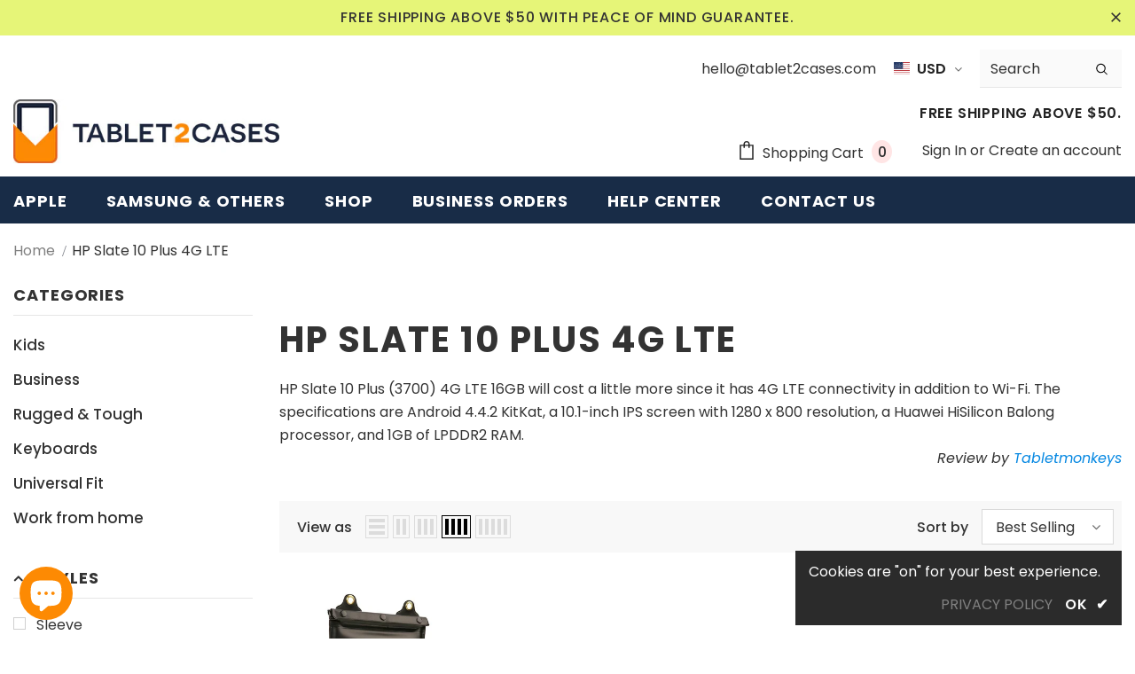

--- FILE ---
content_type: text/html; charset=utf-8
request_url: https://www.tablet2cases.com/collections/hp-slate-10-plus-4g-lte
body_size: 90561
content:
<!doctype html>
<!--[if lt IE 7]><html class="no-js lt-ie9 lt-ie8 lt-ie7" lang="en"> <![endif]-->
<!--[if IE 7]><html class="no-js lt-ie9 lt-ie8" lang="en"> <![endif]-->
<!--[if IE 8]><html class="no-js lt-ie9" lang="en"> <![endif]-->
<!--[if IE 9 ]><html class="ie9 no-js"> <![endif]-->
<!--[if (gt IE 9)|!(IE)]><!--> <html class="no-js"> <!--<![endif]-->
<head>
<meta name="google-site-verification" content="5d0N1eYzIeNr5s-SCLxP7NAOv3X5hcubdS1ebqNh92w" />


  <!-- Basic page needs ================================================== -->
  <meta charset="utf-8">
  <meta http-equiv="X-UA-Compatible" content="IE=edge,chrome=1">
	
  <!-- Title and description ================================================== -->
  <title>
  Buy HP Slate 10 Plus (3700) 4G LTE cases | Shop Best HP Slate 10 Plus (3700) 4G LTE tablet cases &ndash; Tablet2Cases
  </title>

  
  <meta name="description" content="Sort through highly recommended HP Slate 10 Plus (3700) 4G LTE cases and buy with confidence from Tablet2Cases.com safe &amp; secure online shop.">
  

  <!-- Product meta ================================================== -->
  


  <meta property="og:type" content="website">
  <meta property="og:title" content="Buy HP Slate 10 Plus (3700) 4G LTE cases | Shop Best HP Slate 10 Plus (3700) 4G LTE tablet cases">
  


  <meta property="og:description" content="Sort through highly recommended HP Slate 10 Plus (3700) 4G LTE cases and buy with confidence from Tablet2Cases.com safe &amp; secure online shop.">


  <meta property="og:url" content="https://www.tablet2cases.com/collections/hp-slate-10-plus-4g-lte">
  <meta property="og:site_name" content="Tablet2Cases">
  <!-- /snippets/twitter-card.liquid -->









  <!-- Helpers ================================================== -->
  <link rel="canonical" href="https://www.tablet2cases.com/collections/hp-slate-10-plus-4g-lte">
  <link canonical-shop-url="https://www.tablet2cases.com/">
  <meta name="viewport" content="width=device-width, initial-scale=1, maximum-scale=1, user-scalable=0, minimal-ui">
  <link rel="preload" href="//www.tablet2cases.com/cdn/shop/t/37/assets/vendor.min.css?v=165367215043409683411687835558" as="style">
  <!-- <link rel="preload" href="//www.tablet2cases.com/cdn/shop/t/37/assets/theme-styles.css?v=104674184969608388001687835558" as="style">
  <link rel="preload" href="//www.tablet2cases.com/cdn/shop/t/37/assets/theme-styles-responsive.css?v=11377501544244163041687835558" as="style"> -->
  <link rel="preload" href="//www.tablet2cases.com/cdn/shop/t/37/assets/theme.min.css?v=56644611542512191131687835558" as="style">
  <link rel="preload" href="//www.tablet2cases.com/cdn/shop/t/37/assets/theme-settings.css?v=101425608995329185321687835558" as="style">
  <link rel="preload" href="//www.tablet2cases.com/cdn/shop/t/37/assets/header-05.css?v=132394494759809378591687835558" as="style">
  <link rel="preload" href="//www.tablet2cases.com/cdn/shop/t/37/assets/header-06.css?v=72127296045303638931687835558" as="style">
  <link rel="preload" href="//www.tablet2cases.com/cdn/shop/t/37/assets/header-07.css?v=76819790554421693091687835558" as="style">
  <link rel="preload" href="//www.tablet2cases.com/cdn/shop/t/37/assets/footer-06.css?v=44150507389243462391687835558" as="style">
  <link rel="preload" href="//www.tablet2cases.com/cdn/shop/t/37/assets/footer-07.css?v=98128527296320222641687835558" as="style">
  <link rel="preload" href="//www.tablet2cases.com/cdn/shop/t/37/assets/footer-08.css?v=17161311055609253561687835558" as="style">
  <link rel="preload" href="//www.tablet2cases.com/cdn/shop/t/37/assets/product-skin.css?v=158450100908200085411687835558" as="style">
  <link rel="preload" href="//www.tablet2cases.com/cdn/shop/t/37/assets/layout_style_1170.css?v=17544384270222676041687835558" as="style">
  <link rel="preload" href="//www.tablet2cases.com/cdn/shop/t/37/assets/layout_style_fullwidth.css?v=55082796671512182581687835558" as="style">
  <link rel="preload" href="//www.tablet2cases.com/cdn/shop/t/37/assets/layout_style_flower.css?v=146209204972831666011687835558" as="style">

  <!-- Favicon -->
  
  <link rel="shortcut icon" href="//www.tablet2cases.com/cdn/shop/files/logo_fix_320x320_32x_f096ef48-f8a3-484b-9177-09461e0f416b_320x320_copy_32x32.png?v=1613690427" type="image/png">
  
  
  <!-- Styles -->
  <style data-shopify>
    @import url('https://fonts.googleapis.com/css?family=Poppins:300,300i,400,400i,500,500i,600,600i,700,700i,800,800i&display=swap');
			

          
			
          
      
    :root {
      --font_size: 16px;
      --font_size_minus1: 15px;
      --font_size_minus2: 14px;
      --font_size_minus3: 13px;
      --font_size_minus4: 12px;
      --font_size_plus1: 17px;
      --font_size_plus2: 18px;
      --font_size_plus3: 19px;
      --font_size_plus4: 20px;
      --font_size_plus6: 22px;
      --font_size_plus7: 23px;
      --font_size_plus8: 24px;
      --font_size_plus9: 25px;
      --font_size_plus10: 26px;
      --font_size_plus12: 28px;
      --font_size_plus13: 29px;
      --font_size_plus14: 30px;
      --font_size_plus16: 32px;
      --font_size_plus18: 34px;
      --font_size_plus21: 37px;
      --font_size_plus22: 38px;
      --font_size_plus23: 39px;
      --font_size_plus24: 40px;
      --font_size_plus33: 49px;

	  --fonts_name: Poppins;
	  --fonts_name_2: Poppins;

      /* Color */
      --body_bg: #ffffff;
      --body_color: #333333;
      --link_color: #0688e2;
      --link_color_hover: #232323;

      /* Breadcrumb */
      --breadcrumb_color : #84878e;
      --breadcrumb_text_transform : capitalize;

      /* Header and Title */
      --page_title_font_size: 40px;
      --page_title_font_size_minus4: 36px;
      --page_title_font_size_plus5: 45px;
      --page_title_color: #333333;
      --page_title_text_align : left;

      /* Product  */
      --product_text_transform : none;
      --product_name_text_align : center;
      --color_title_pr: #232323;
      --color_title_pr_hover: #232323;
      --color_vendor : #232323;
      --sale_text : #ffffff;
      --bg_sale : #e95144;
      --custom_label_text : #ffffff;
      --custom_label_bg : #323232;
      --bundle_label_text : #ffffff;
      --bundle_label_bg : #232323;
      --new_label_text : #323232;
      --new_label_bg : #ffffff;
      --new_label_border : #f6f6f6;
      --sold_out_text : #ffffff;
      --bg_sold_out : #c1c1c1;
      --color_price: #232323;
      --color_price_sale: #e95144;
      --color_compare_price: #969696;
      --color_compare_product: #fff;
      
        --color_quick_view: rgba(255, 255, 255, 0.7);
        --bg_quick_view: rgba(0, 0, 0, 0.8);
      
      --color_wishlist: #232323;
      --bg_wishlist: #ffe5e5;
      --bg_wishlist_active: #ffe5e5;


      /* Button 1 */
      --background_1: #182c47;
      --color_1 : #ffffff;
      --border_1 : #232323;

      /* Button 2 */
      --background_2: #ffffff;
      --color_2 : #182c47;
      --border_2 : #232323;

      /* Button 3 */
      --background_3: #f8a916;
      --color_3 : #ffffff;
      --border_3 : #f8a916;


      /* Border Color */
      --border_widget_title : #e0e0e0;
      --border_color_1 : #ebebeb;
      --border_color_2: #e7e7e7;
      --border_page_title: #eaeaea;
      --border_input: #cbcbcb;
      --border_checkbox: #d0d0d0;
      --border_dropdown: #dadada;
      --border_bt_sidebar : #e6e6e6;
      --color_ipt: #3c3c3c;
      --color_icon_drop: #6b6b6b;

      
      --color_slick_arrow: #000000;
      --color_border_slick_arrow: #f2e6e2;
      --color_bg_slick_arrow: #f2e6e2;
      

      /*color Mobile*/

      --color_menu_mb: #232323;
      --color_menu_level3: #3c3c3c;

      /* Mixin ================= */
      
          --padding_btn: 14px 15px 12px !important;
          --padding_btn_bundle: 14px 15px 12px;
          --padding_btn_qv_add_to_cart: 14px 15px 12px;
          --font_size_btn: var(--font_size);
          --letter_spacing_btn: 0;
      

      
      
          --color-price-box: var(--color_compare_price);
      

      --color_review: #232323;
      --color_review_empty: #232323;

      --border-product-image: #e6e6e6;

      
      --border-radius-17: 0;
      --border-radius-50: 0;
      
    }
</style>
  <link href="//www.tablet2cases.com/cdn/shop/t/37/assets/vendor.min.css?v=165367215043409683411687835558" rel="stylesheet" type="text/css" media="all" />
<!-- <link href="//www.tablet2cases.com/cdn/shop/t/37/assets/theme-styles.css?v=104674184969608388001687835558" rel="stylesheet" type="text/css" media="all" />
<link href="//www.tablet2cases.com/cdn/shop/t/37/assets/theme-styles-responsive.css?v=11377501544244163041687835558" rel="stylesheet" type="text/css" media="all" /> -->
<link href="//www.tablet2cases.com/cdn/shop/t/37/assets/theme.min.css?v=56644611542512191131687835558" rel="stylesheet" type="text/css" media="all" />
<link href="//www.tablet2cases.com/cdn/shop/t/37/assets/theme-settings.css?v=101425608995329185321687835558" rel="stylesheet" type="text/css" media="all" />
<link href="//www.tablet2cases.com/cdn/shop/t/37/assets/custom.css?v=24399040717084467111687835558" rel="stylesheet" type="text/css" media="all" />





















	<link href="//www.tablet2cases.com/cdn/shop/t/37/assets/layout_style_flower.css?v=146209204972831666011687835558" rel="stylesheet" type="text/css" media="all" />

  
   <!-- Scripts -->
  <script src="//www.tablet2cases.com/cdn/shop/t/37/assets/jquery.min.js?v=56888366816115934351687835558" type="text/javascript"></script>
<script src="//www.tablet2cases.com/cdn/shop/t/37/assets/jquery-cookie.min.js?v=72365755745404048181687835558" type="text/javascript"></script>
<script src="//www.tablet2cases.com/cdn/shop/t/37/assets/lazysizes.min.js?v=84414966064882348651687835558" type="text/javascript"></script>

<script>
  	window.lazySizesConfig = window.lazySizesConfig || {};
    lazySizesConfig.loadMode = 1;
    window.lazySizesConfig.init = false;
    lazySizes.init();
  
    window.ajax_cart = "none";
    window.money_format = "<span class=money>${{amount}}</span>";//"<span class=money>${{amount}}</span>";
    window.shop_currency = "USD";
    window.show_multiple_currencies = false;
    window.use_color_swatch = true;
    window.color_swatch_style = "variant";
    window.enable_sidebar_multiple_choice = true;
    window.file_url = "//www.tablet2cases.com/cdn/shop/files/?9602";
    window.asset_url = "";
    window.router = "";
    window.swatch_recently = "color";
    window.layout_style = "layout_style_flower";
    window.product_style = "grouped";
    
    window.inventory_text = {
        in_stock: "In stock",
        many_in_stock: "Many in stock",
        out_of_stock: "Out of stock",
        add_to_cart: "Add to cart",
        add_all_to_cart: "Add all to Cart",
        sold_out: "Sold Out",
        select_options : "Select options",
        unavailable: "Sold Out",
        view_all_collection: "View All",
        no_more_product: "No more product",
        show_options: "Show Variants",
        hide_options: "Hide Variants",
        adding : "Adding",
        thank_you : "Thank You",
        add_more : "Add More",
        cart_feedback : "Added",
        add_wishlist : "Add to Wish List",
        remove_wishlist : "Remove Wish List",
        add_wishlist_1 : "Add to wishlist",
        remove_wishlist_1 : "Remove wishlist",
        previous: "Prev",
        next: "Next",
      	pre_order : "Pre Order",
        hotStock: "Hurry up! only [inventory] left",
        view_more: "View All",
        view_less : "View Less",
        days : "Days",
        hours : "Hours",
        mins : "Mins",
        secs : "Secs",

        customlabel: "Custom Label",
        newlabel: "New",
        salelabel: "Sale",
        soldoutlabel: "Sold Out",
        bundlelabel: "Bundle",

        message_compare : "You must select at least two products to compare!",
        message_iscart : "is added to your shopping cart.",

        add_compare : "Add to compare",
        remove_compare : "Remove compare",
        remove: "Remove",
        warning_quantity: "Maximum quantity",
    };
    window.multi_lang = false;
    window.infinity_scroll_feature = true;
    window.newsletter_popup = false;
    window.hidden_newsletter = false;
    window.option_ptoduct1 = "size";
    window.option_ptoduct2 = "color";
    window.option_ptoduct3 = "option 3"

    /* Free Shipping Message */
    window.free_shipping_color1 = "#F44336";  
    window.free_shipping_color2 = "#FF9800";
    window.free_shipping_color3 = "#69c69c";
    window.free_shipping_price = 50;
    window.free_shipping_text = {
        free_shipping_message_1: "You qualify for free shipping!",
        free_shipping_message_2:"Only",
        free_shipping_message_3: "away from",
        free_shipping_message_4: "free shipping",
        free_shipping_1: "Free",
        free_shipping_2: "TBD",
    }

</script>

  <!-- Header hook for plugins ================================ -->
  <script>window.performance && window.performance.mark && window.performance.mark('shopify.content_for_header.start');</script><meta name="facebook-domain-verification" content="jkzqapw4xnkgyox5iyjqvp4po4c0mh">
<meta name="facebook-domain-verification" content="9ubp4qvtfdui9a1tzhfb339xxhelzb">
<meta name="facebook-domain-verification" content="rsmp19yl7di6mfralb5nsetw4ts1y9">
<meta name="facebook-domain-verification" content="4i1m1yfbwq67iks099d1nrveb7869i">
<meta id="shopify-digital-wallet" name="shopify-digital-wallet" content="/7504523/digital_wallets/dialog">
<meta name="shopify-checkout-api-token" content="85ed1e965f3437e9db5f76d94bd31a6e">
<meta id="in-context-paypal-metadata" data-shop-id="7504523" data-venmo-supported="false" data-environment="production" data-locale="en_US" data-paypal-v4="true" data-currency="USD">
<link rel="alternate" type="application/atom+xml" title="Feed" href="/collections/hp-slate-10-plus-4g-lte.atom" />
<link rel="alternate" hreflang="x-default" href="https://www.tablet2cases.com/collections/hp-slate-10-plus-4g-lte">
<link rel="alternate" hreflang="en-FR" href="https://www.tablet2cases.com/en-fr/collections/hp-slate-10-plus-4g-lte">
<link rel="alternate" hreflang="en-IT" href="https://www.tablet2cases.com/en-it/collections/hp-slate-10-plus-4g-lte">
<link rel="alternate" hreflang="en-JP" href="https://www.tablet2cases.com/en-jp/collections/hp-slate-10-plus-4g-lte">
<link rel="alternate" hreflang="en-NZ" href="https://www.tablet2cases.com/en-nz/collections/hp-slate-10-plus-4g-lte">
<link rel="alternate" hreflang="en-SA" href="https://www.tablet2cases.com/en-sa/collections/hp-slate-10-plus-4g-lte">
<link rel="alternate" hreflang="en-SG" href="https://www.tablet2cases.com/en-sg/collections/hp-slate-10-plus-4g-lte">
<link rel="alternate" hreflang="en-CH" href="https://www.tablet2cases.com/en-ch/collections/hp-slate-10-plus-4g-lte">
<link rel="alternate" hreflang="en-AE" href="https://www.tablet2cases.com/en-ae/collections/hp-slate-10-plus-4g-lte">
<link rel="alternate" type="application/json+oembed" href="https://www.tablet2cases.com/collections/hp-slate-10-plus-4g-lte.oembed">
<script async="async" src="/checkouts/internal/preloads.js?locale=en-US"></script>
<link rel="preconnect" href="https://shop.app" crossorigin="anonymous">
<script async="async" src="https://shop.app/checkouts/internal/preloads.js?locale=en-US&shop_id=7504523" crossorigin="anonymous"></script>
<script id="apple-pay-shop-capabilities" type="application/json">{"shopId":7504523,"countryCode":"HK","currencyCode":"USD","merchantCapabilities":["supports3DS"],"merchantId":"gid:\/\/shopify\/Shop\/7504523","merchantName":"Tablet2Cases","requiredBillingContactFields":["postalAddress","email","phone"],"requiredShippingContactFields":["postalAddress","email","phone"],"shippingType":"shipping","supportedNetworks":["visa","masterCard","amex"],"total":{"type":"pending","label":"Tablet2Cases","amount":"1.00"},"shopifyPaymentsEnabled":true,"supportsSubscriptions":true}</script>
<script id="shopify-features" type="application/json">{"accessToken":"85ed1e965f3437e9db5f76d94bd31a6e","betas":["rich-media-storefront-analytics"],"domain":"www.tablet2cases.com","predictiveSearch":true,"shopId":7504523,"locale":"en"}</script>
<script>var Shopify = Shopify || {};
Shopify.shop = "tablet2casescom.myshopify.com";
Shopify.locale = "en";
Shopify.currency = {"active":"USD","rate":"1.0"};
Shopify.country = "US";
Shopify.theme = {"name":"Copy of Ella 4.1.0 (Swatch Fix + Product Reviews)","id":137164030178,"schema_name":"Ella","schema_version":"4.1.0","theme_store_id":null,"role":"main"};
Shopify.theme.handle = "null";
Shopify.theme.style = {"id":null,"handle":null};
Shopify.cdnHost = "www.tablet2cases.com/cdn";
Shopify.routes = Shopify.routes || {};
Shopify.routes.root = "/";</script>
<script type="module">!function(o){(o.Shopify=o.Shopify||{}).modules=!0}(window);</script>
<script>!function(o){function n(){var o=[];function n(){o.push(Array.prototype.slice.apply(arguments))}return n.q=o,n}var t=o.Shopify=o.Shopify||{};t.loadFeatures=n(),t.autoloadFeatures=n()}(window);</script>
<script>
  window.ShopifyPay = window.ShopifyPay || {};
  window.ShopifyPay.apiHost = "shop.app\/pay";
  window.ShopifyPay.redirectState = null;
</script>
<script id="shop-js-analytics" type="application/json">{"pageType":"collection"}</script>
<script defer="defer" async type="module" src="//www.tablet2cases.com/cdn/shopifycloud/shop-js/modules/v2/client.init-shop-cart-sync_D0dqhulL.en.esm.js"></script>
<script defer="defer" async type="module" src="//www.tablet2cases.com/cdn/shopifycloud/shop-js/modules/v2/chunk.common_CpVO7qML.esm.js"></script>
<script type="module">
  await import("//www.tablet2cases.com/cdn/shopifycloud/shop-js/modules/v2/client.init-shop-cart-sync_D0dqhulL.en.esm.js");
await import("//www.tablet2cases.com/cdn/shopifycloud/shop-js/modules/v2/chunk.common_CpVO7qML.esm.js");

  window.Shopify.SignInWithShop?.initShopCartSync?.({"fedCMEnabled":true,"windoidEnabled":true});

</script>
<script>
  window.Shopify = window.Shopify || {};
  if (!window.Shopify.featureAssets) window.Shopify.featureAssets = {};
  window.Shopify.featureAssets['shop-js'] = {"shop-cart-sync":["modules/v2/client.shop-cart-sync_D9bwt38V.en.esm.js","modules/v2/chunk.common_CpVO7qML.esm.js"],"init-fed-cm":["modules/v2/client.init-fed-cm_BJ8NPuHe.en.esm.js","modules/v2/chunk.common_CpVO7qML.esm.js"],"init-shop-email-lookup-coordinator":["modules/v2/client.init-shop-email-lookup-coordinator_pVrP2-kG.en.esm.js","modules/v2/chunk.common_CpVO7qML.esm.js"],"shop-cash-offers":["modules/v2/client.shop-cash-offers_CNh7FWN-.en.esm.js","modules/v2/chunk.common_CpVO7qML.esm.js","modules/v2/chunk.modal_DKF6x0Jh.esm.js"],"init-shop-cart-sync":["modules/v2/client.init-shop-cart-sync_D0dqhulL.en.esm.js","modules/v2/chunk.common_CpVO7qML.esm.js"],"init-windoid":["modules/v2/client.init-windoid_DaoAelzT.en.esm.js","modules/v2/chunk.common_CpVO7qML.esm.js"],"shop-toast-manager":["modules/v2/client.shop-toast-manager_1DND8Tac.en.esm.js","modules/v2/chunk.common_CpVO7qML.esm.js"],"pay-button":["modules/v2/client.pay-button_CFeQi1r6.en.esm.js","modules/v2/chunk.common_CpVO7qML.esm.js"],"shop-button":["modules/v2/client.shop-button_Ca94MDdQ.en.esm.js","modules/v2/chunk.common_CpVO7qML.esm.js"],"shop-login-button":["modules/v2/client.shop-login-button_DPYNfp1Z.en.esm.js","modules/v2/chunk.common_CpVO7qML.esm.js","modules/v2/chunk.modal_DKF6x0Jh.esm.js"],"avatar":["modules/v2/client.avatar_BTnouDA3.en.esm.js"],"shop-follow-button":["modules/v2/client.shop-follow-button_BMKh4nJE.en.esm.js","modules/v2/chunk.common_CpVO7qML.esm.js","modules/v2/chunk.modal_DKF6x0Jh.esm.js"],"init-customer-accounts-sign-up":["modules/v2/client.init-customer-accounts-sign-up_CJXi5kRN.en.esm.js","modules/v2/client.shop-login-button_DPYNfp1Z.en.esm.js","modules/v2/chunk.common_CpVO7qML.esm.js","modules/v2/chunk.modal_DKF6x0Jh.esm.js"],"init-shop-for-new-customer-accounts":["modules/v2/client.init-shop-for-new-customer-accounts_BoBxkgWu.en.esm.js","modules/v2/client.shop-login-button_DPYNfp1Z.en.esm.js","modules/v2/chunk.common_CpVO7qML.esm.js","modules/v2/chunk.modal_DKF6x0Jh.esm.js"],"init-customer-accounts":["modules/v2/client.init-customer-accounts_DCuDTzpR.en.esm.js","modules/v2/client.shop-login-button_DPYNfp1Z.en.esm.js","modules/v2/chunk.common_CpVO7qML.esm.js","modules/v2/chunk.modal_DKF6x0Jh.esm.js"],"checkout-modal":["modules/v2/client.checkout-modal_U_3e4VxF.en.esm.js","modules/v2/chunk.common_CpVO7qML.esm.js","modules/v2/chunk.modal_DKF6x0Jh.esm.js"],"lead-capture":["modules/v2/client.lead-capture_DEgn0Z8u.en.esm.js","modules/v2/chunk.common_CpVO7qML.esm.js","modules/v2/chunk.modal_DKF6x0Jh.esm.js"],"shop-login":["modules/v2/client.shop-login_CoM5QKZ_.en.esm.js","modules/v2/chunk.common_CpVO7qML.esm.js","modules/v2/chunk.modal_DKF6x0Jh.esm.js"],"payment-terms":["modules/v2/client.payment-terms_BmrqWn8r.en.esm.js","modules/v2/chunk.common_CpVO7qML.esm.js","modules/v2/chunk.modal_DKF6x0Jh.esm.js"]};
</script>
<script>(function() {
  var isLoaded = false;
  function asyncLoad() {
    if (isLoaded) return;
    isLoaded = true;
    var urls = ["https:\/\/widgetic.com\/sdk\/sdk.js?shop=tablet2casescom.myshopify.com"];
    for (var i = 0; i < urls.length; i++) {
      var s = document.createElement('script');
      s.type = 'text/javascript';
      s.async = true;
      s.src = urls[i];
      var x = document.getElementsByTagName('script')[0];
      x.parentNode.insertBefore(s, x);
    }
  };
  if(window.attachEvent) {
    window.attachEvent('onload', asyncLoad);
  } else {
    window.addEventListener('load', asyncLoad, false);
  }
})();</script>
<script id="__st">var __st={"a":7504523,"offset":-21600,"reqid":"1d231e73-312e-484b-9b3a-2bb70f81f497-1764072766","pageurl":"www.tablet2cases.com\/collections\/hp-slate-10-plus-4g-lte","u":"f96b9be5d48f","p":"collection","rtyp":"collection","rid":31380416};</script>
<script>window.ShopifyPaypalV4VisibilityTracking = true;</script>
<script id="captcha-bootstrap">!function(){'use strict';const t='contact',e='account',n='new_comment',o=[[t,t],['blogs',n],['comments',n],[t,'customer']],c=[[e,'customer_login'],[e,'guest_login'],[e,'recover_customer_password'],[e,'create_customer']],r=t=>t.map((([t,e])=>`form[action*='/${t}']:not([data-nocaptcha='true']) input[name='form_type'][value='${e}']`)).join(','),a=t=>()=>t?[...document.querySelectorAll(t)].map((t=>t.form)):[];function s(){const t=[...o],e=r(t);return a(e)}const i='password',u='form_key',d=['recaptcha-v3-token','g-recaptcha-response','h-captcha-response',i],f=()=>{try{return window.sessionStorage}catch{return}},m='__shopify_v',_=t=>t.elements[u];function p(t,e,n=!1){try{const o=window.sessionStorage,c=JSON.parse(o.getItem(e)),{data:r}=function(t){const{data:e,action:n}=t;return t[m]||n?{data:e,action:n}:{data:t,action:n}}(c);for(const[e,n]of Object.entries(r))t.elements[e]&&(t.elements[e].value=n);n&&o.removeItem(e)}catch(o){console.error('form repopulation failed',{error:o})}}const l='form_type',E='cptcha';function T(t){t.dataset[E]=!0}const w=window,h=w.document,L='Shopify',v='ce_forms',y='captcha';let A=!1;((t,e)=>{const n=(g='f06e6c50-85a8-45c8-87d0-21a2b65856fe',I='https://cdn.shopify.com/shopifycloud/storefront-forms-hcaptcha/ce_storefront_forms_captcha_hcaptcha.v1.5.2.iife.js',D={infoText:'Protected by hCaptcha',privacyText:'Privacy',termsText:'Terms'},(t,e,n)=>{const o=w[L][v],c=o.bindForm;if(c)return c(t,g,e,D).then(n);var r;o.q.push([[t,g,e,D],n]),r=I,A||(h.body.append(Object.assign(h.createElement('script'),{id:'captcha-provider',async:!0,src:r})),A=!0)});var g,I,D;w[L]=w[L]||{},w[L][v]=w[L][v]||{},w[L][v].q=[],w[L][y]=w[L][y]||{},w[L][y].protect=function(t,e){n(t,void 0,e),T(t)},Object.freeze(w[L][y]),function(t,e,n,w,h,L){const[v,y,A,g]=function(t,e,n){const i=e?o:[],u=t?c:[],d=[...i,...u],f=r(d),m=r(i),_=r(d.filter((([t,e])=>n.includes(e))));return[a(f),a(m),a(_),s()]}(w,h,L),I=t=>{const e=t.target;return e instanceof HTMLFormElement?e:e&&e.form},D=t=>v().includes(t);t.addEventListener('submit',(t=>{const e=I(t);if(!e)return;const n=D(e)&&!e.dataset.hcaptchaBound&&!e.dataset.recaptchaBound,o=_(e),c=g().includes(e)&&(!o||!o.value);(n||c)&&t.preventDefault(),c&&!n&&(function(t){try{if(!f())return;!function(t){const e=f();if(!e)return;const n=_(t);if(!n)return;const o=n.value;o&&e.removeItem(o)}(t);const e=Array.from(Array(32),(()=>Math.random().toString(36)[2])).join('');!function(t,e){_(t)||t.append(Object.assign(document.createElement('input'),{type:'hidden',name:u})),t.elements[u].value=e}(t,e),function(t,e){const n=f();if(!n)return;const o=[...t.querySelectorAll(`input[type='${i}']`)].map((({name:t})=>t)),c=[...d,...o],r={};for(const[a,s]of new FormData(t).entries())c.includes(a)||(r[a]=s);n.setItem(e,JSON.stringify({[m]:1,action:t.action,data:r}))}(t,e)}catch(e){console.error('failed to persist form',e)}}(e),e.submit())}));const S=(t,e)=>{t&&!t.dataset[E]&&(n(t,e.some((e=>e===t))),T(t))};for(const o of['focusin','change'])t.addEventListener(o,(t=>{const e=I(t);D(e)&&S(e,y())}));const B=e.get('form_key'),M=e.get(l),P=B&&M;t.addEventListener('DOMContentLoaded',(()=>{const t=y();if(P)for(const e of t)e.elements[l].value===M&&p(e,B);[...new Set([...A(),...v().filter((t=>'true'===t.dataset.shopifyCaptcha))])].forEach((e=>S(e,t)))}))}(h,new URLSearchParams(w.location.search),n,t,e,['guest_login'])})(!0,!0)}();</script>
<script integrity="sha256-52AcMU7V7pcBOXWImdc/TAGTFKeNjmkeM1Pvks/DTgc=" data-source-attribution="shopify.loadfeatures" defer="defer" src="//www.tablet2cases.com/cdn/shopifycloud/storefront/assets/storefront/load_feature-81c60534.js" crossorigin="anonymous"></script>
<script crossorigin="anonymous" defer="defer" src="//www.tablet2cases.com/cdn/shopifycloud/storefront/assets/shopify_pay/storefront-65b4c6d7.js?v=20250812"></script>
<script data-source-attribution="shopify.dynamic_checkout.dynamic.init">var Shopify=Shopify||{};Shopify.PaymentButton=Shopify.PaymentButton||{isStorefrontPortableWallets:!0,init:function(){window.Shopify.PaymentButton.init=function(){};var t=document.createElement("script");t.src="https://www.tablet2cases.com/cdn/shopifycloud/portable-wallets/latest/portable-wallets.en.js",t.type="module",document.head.appendChild(t)}};
</script>
<script data-source-attribution="shopify.dynamic_checkout.buyer_consent">
  function portableWalletsHideBuyerConsent(e){var t=document.getElementById("shopify-buyer-consent"),n=document.getElementById("shopify-subscription-policy-button");t&&n&&(t.classList.add("hidden"),t.setAttribute("aria-hidden","true"),n.removeEventListener("click",e))}function portableWalletsShowBuyerConsent(e){var t=document.getElementById("shopify-buyer-consent"),n=document.getElementById("shopify-subscription-policy-button");t&&n&&(t.classList.remove("hidden"),t.removeAttribute("aria-hidden"),n.addEventListener("click",e))}window.Shopify?.PaymentButton&&(window.Shopify.PaymentButton.hideBuyerConsent=portableWalletsHideBuyerConsent,window.Shopify.PaymentButton.showBuyerConsent=portableWalletsShowBuyerConsent);
</script>
<script data-source-attribution="shopify.dynamic_checkout.cart.bootstrap">document.addEventListener("DOMContentLoaded",(function(){function t(){return document.querySelector("shopify-accelerated-checkout-cart, shopify-accelerated-checkout")}if(t())Shopify.PaymentButton.init();else{new MutationObserver((function(e,n){t()&&(Shopify.PaymentButton.init(),n.disconnect())})).observe(document.body,{childList:!0,subtree:!0})}}));
</script>
<link id="shopify-accelerated-checkout-styles" rel="stylesheet" media="screen" href="https://www.tablet2cases.com/cdn/shopifycloud/portable-wallets/latest/accelerated-checkout-backwards-compat.css" crossorigin="anonymous">
<style id="shopify-accelerated-checkout-cart">
        #shopify-buyer-consent {
  margin-top: 1em;
  display: inline-block;
  width: 100%;
}

#shopify-buyer-consent.hidden {
  display: none;
}

#shopify-subscription-policy-button {
  background: none;
  border: none;
  padding: 0;
  text-decoration: underline;
  font-size: inherit;
  cursor: pointer;
}

#shopify-subscription-policy-button::before {
  box-shadow: none;
}

      </style>

<script>window.performance && window.performance.mark && window.performance.mark('shopify.content_for_header.end');</script>

  <!--[if lt IE 9]>
  <script src="//html5shiv.googlecode.com/svn/trunk/html5.js" type="text/javascript"></script>
  <![endif]-->

  
  
  

  <script>

    Shopify.productOptionsMap = {};
    Shopify.quickViewOptionsMap = {};

    Shopify.updateOptionsInSelector = function(selectorIndex, wrapperSlt) {
        Shopify.optionsMap = wrapperSlt === '.product' ? Shopify.productOptionsMap : Shopify.quickViewOptionsMap;

        switch (selectorIndex) {
            case 0:
                var key = 'root';
                var selector = $(wrapperSlt + ' .single-option-selector:eq(0)');
                break;
            case 1:
                var key = $(wrapperSlt + ' .single-option-selector:eq(0)').val();
                var selector = $(wrapperSlt + ' .single-option-selector:eq(1)');
                break;
            case 2:
                var key = $(wrapperSlt + ' .single-option-selector:eq(0)').val();
                key += ' / ' + $(wrapperSlt + ' .single-option-selector:eq(1)').val();
                var selector = $(wrapperSlt + ' .single-option-selector:eq(2)');
        }

        var initialValue = selector.val();
        selector.empty();

        var availableOptions = Shopify.optionsMap[key];

        if (availableOptions && availableOptions.length) {
            for (var i = 0; i < availableOptions.length; i++) {
                var option = availableOptions[i].replace('-sold-out','');
                var newOption = $('<option></option>').val(option).html(option);

                selector.append(newOption);
            }

            $(wrapperSlt + ' .swatch[data-option-index="' + selectorIndex + '"] .swatch-element').each(function() {
                // debugger;
                if ($.inArray($(this).attr('data-value'), availableOptions) !== -1) {
                    $(this).addClass('available').removeClass('soldout').find(':radio').prop('disabled',false).prop('checked',true);
                }
                else {
                    if ($.inArray($(this).attr('data-value') + '-sold-out', availableOptions) !== -1) {
                        $(this).addClass('available').addClass('soldout').find(':radio').prop('disabled',false).prop('checked',true);
                    } else {
                        $(this).removeClass('available').addClass('soldout').find(':radio').prop('disabled',true).prop('checked',false);
                    }
                    
                }
            });

            if ($.inArray(initialValue, availableOptions) !== -1) {
                selector.val(initialValue);
            }

            selector.trigger('change');
        };
    };

    Shopify.linkOptionSelectors = function(product, wrapperSlt, check) {
        // Building our mapping object.
        Shopify.optionsMap = wrapperSlt === '.product' ? Shopify.productOptionsMap : Shopify.quickViewOptionsMap;
        var arr_1= [],
            arr_2= [],
            arr_3= [];
        for (var i = 0; i < product.variants.length; i++) {
            var variant = product.variants[i];

            if (variant) {
                if (window.use_color_swatch) {
                    if (variant.available) {
                        // Gathering values for the 1st drop-down.
                        Shopify.optionsMap['root'] = Shopify.optionsMap['root'] || [];

                        if ($.inArray(variant.option1 + '-sold-out', Shopify.optionsMap['root']) !== -1) {
                            Shopify.optionsMap['root'].pop();
                        } 

                        arr_1.push(variant.option1);
                        arr_1 = $.unique(arr_1);

                        Shopify.optionsMap['root'].push(variant.option1);

                        Shopify.optionsMap['root'] = Shopify.uniq(Shopify.optionsMap['root']);

                        // Gathering values for the 2nd drop-down.
                        if (product.options.length > 1) {
                        var key = variant.option1;
                            Shopify.optionsMap[key] = Shopify.optionsMap[key] || [];
                            // if ($.inArray(variant.option2 + '-sold-out', Shopify.optionsMap[key]) !== -1) {
                            //     Shopify.optionsMap[key].pop();
                            // } 
                            Shopify.optionsMap[key].push(variant.option2);
                            if ($.inArray(variant.option2, arr_2) === -1) {
                                arr_2.push(variant.option2);
                                arr_2 = $.unique(arr_2);
                            }
                            Shopify.optionsMap[key] = Shopify.uniq(Shopify.optionsMap[key]);
                        }

                        // Gathering values for the 3rd drop-down.
                        if (product.options.length === 3) {
                            var key = variant.option1 + ' / ' + variant.option2;
                            Shopify.optionsMap[key] = Shopify.optionsMap[key] || [];
                            Shopify.optionsMap[key].push(variant.option3);

                            if ($.inArray(variant.option3, arr_3) === -1) {
                                arr_3.push(variant.option3);
                                arr_3 = $.unique(arr_3);
                            }
                            
                            Shopify.optionsMap[key] = Shopify.uniq(Shopify.optionsMap[key]);
                        }
                    } else {
                        // Gathering values for the 1st drop-down.
                        Shopify.optionsMap['root'] = Shopify.optionsMap['root'] || [];
                        if ($.inArray(variant.option1, arr_1) === -1) {
                            Shopify.optionsMap['root'].push(variant.option1 + '-sold-out');
                        }
                        
                        Shopify.optionsMap['root'] = Shopify.uniq(Shopify.optionsMap['root']);

                        // Gathering values for the 2nd drop-down.
                        if (product.options.length > 1) {
                            var key = variant.option1;
                            Shopify.optionsMap[key] = Shopify.optionsMap[key] || [];
                            // Shopify.optionsMap[key].push(variant.option2);

                            // if ($.inArray(variant.option2, arr_2) === -1) {
                                Shopify.optionsMap[key].push(variant.option2 + '-sold-out');
                            // }
                            
                            Shopify.optionsMap[key] = Shopify.uniq(Shopify.optionsMap[key]);
                        }

                        // Gathering values for the 3rd drop-down.
                        if (product.options.length === 3) {
                            var key = variant.option1 + ' / ' + variant.option2;
                            Shopify.optionsMap[key] = Shopify.optionsMap[key] || [];
//                             if ($.inArray(variant.option3, arr_3) === -1) {
                                Shopify.optionsMap[key].push(variant.option3 + '-sold-out');
//                             }
                            Shopify.optionsMap[key] = Shopify.uniq(Shopify.optionsMap[key]);
                        }

                    }
                } else {
                    // Gathering values for the 1st drop-down.
                    if (check) {
                        if (variant.available) {
                            Shopify.optionsMap['root'] = Shopify.optionsMap['root'] || [];
                            Shopify.optionsMap['root'].push(variant.option1);
                            Shopify.optionsMap['root'] = Shopify.uniq(Shopify.optionsMap['root']);

                            // Gathering values for the 2nd drop-down.
                            if (product.options.length > 1) {
                            var key = variant.option1;
                                Shopify.optionsMap[key] = Shopify.optionsMap[key] || [];
                                Shopify.optionsMap[key].push(variant.option2);
                                Shopify.optionsMap[key] = Shopify.uniq(Shopify.optionsMap[key]);
                            }

                            // Gathering values for the 3rd drop-down.
                            if (product.options.length === 3) {
                                var key = variant.option1 + ' / ' + variant.option2;
                                Shopify.optionsMap[key] = Shopify.optionsMap[key] || [];
                                Shopify.optionsMap[key].push(variant.option3);
                                Shopify.optionsMap[key] = Shopify.uniq(Shopify.optionsMap[key]);
                            }
                        }
                    } else {
                        Shopify.optionsMap['root'] = Shopify.optionsMap['root'] || [];

                        Shopify.optionsMap['root'].push(variant.option1);
                        Shopify.optionsMap['root'] = Shopify.uniq(Shopify.optionsMap['root']);

                        // Gathering values for the 2nd drop-down.
                        if (product.options.length > 1) {
                        var key = variant.option1;
                            Shopify.optionsMap[key] = Shopify.optionsMap[key] || [];
                            Shopify.optionsMap[key].push(variant.option2);
                            Shopify.optionsMap[key] = Shopify.uniq(Shopify.optionsMap[key]);
                        }

                        // Gathering values for the 3rd drop-down.
                        if (product.options.length === 3) {
                            var key = variant.option1 + ' / ' + variant.option2;
                            Shopify.optionsMap[key] = Shopify.optionsMap[key] || [];
                            Shopify.optionsMap[key].push(variant.option3);
                            Shopify.optionsMap[key] = Shopify.uniq(Shopify.optionsMap[key]);
                        }
                    }
                    
                }
            }
        };

        // Update options right away.
        Shopify.updateOptionsInSelector(0, wrapperSlt);

        if (product.options.length > 1) Shopify.updateOptionsInSelector(1, wrapperSlt);
        if (product.options.length === 3) Shopify.updateOptionsInSelector(2, wrapperSlt);

        // When there is an update in the first dropdown.
        $(wrapperSlt + " .single-option-selector:eq(0)").change(function() {
            Shopify.updateOptionsInSelector(1, wrapperSlt);
            if (product.options.length === 3) Shopify.updateOptionsInSelector(2, wrapperSlt);
            return true;
        });

        // When there is an update in the second dropdown.
        $(wrapperSlt + " .single-option-selector:eq(1)").change(function() {
            if (product.options.length === 3) Shopify.updateOptionsInSelector(2, wrapperSlt);
            return true;
        });
    };
</script>
  


                <style>
                :root{ --col:#ff5722;--col2:#ff5722;--col3:#ff5722; --col4:#ff5722; --col5:#ff5722; --col6:#ff5722;--col7:#ff5722;--col8:#ff5722;--col9:#ff5722;--col10:#ff5722;}
                .custom_badges{position: absolute;}
                .badges_1{padding: 12px 8px; background: var(--col);width: 60px;z-index:1000; margin-left: 15px;box-sizing: border-box;}
                .badges_1::before{ right: 0;top: 100%;border-width: 0 30px 25px 0; border-color: transparent var(--col) transparent transparent;position: absolute; content: "";width: 0; height: 0;border-style: solid; z-index: 0;  }
                .badges_1::after{ left: 0;top: 100%;border-width: 25px 30px 0 0; border-color: var(--col) transparent transparent transparent; position: absolute; content: ""; width: 0; height: 0; border-style: solid;z-index: 0; }
                .badges_1_text{font-size: 12px;color: #fff;text-align: center}
                .badges_1_text::after{left: 100%;top: 0;border-width: 10px 0 0 10px;border-color: transparent transparent transparent var(--col); position: absolute;content: "";width: 0; height: 0;border-style: solid;}
                .badges_2{bottom: 15px;}
                .badges_2_text{background: var(--col2);color: #FFF;font-size: 12px;font-family: Lato, sans-serif;padding: 7px 15px;border-radius: 15px;}
                .badges_3{background:var(--col3);height: 50px;width: 50px;text-align: center;line-height: 50px;-webkit-border-radius: 50%;border-radius: 50%;}
                .badges_3::after {position: absolute;content: "";top: 100%;left: 16px;margin-top: -2px;width: 0;height: 0;border-style: solid;border-width: 9px 9px 0 9px;border-color:var(--col3) transparent transparent transparent;}
                .badges_3_text{font-size: 12px;font-family: Lato, sans-serif;color: #FFF;}
                .badges_4{margin-left:10px;margin-right:10px;background:var(--col4); font-size: 12px;padding: 5px 10px;box-sizing: border-box;}
                .badges_4::before{ right: 100%; bottom: 0; border-width: 0 0 12px 12px;border-color: transparent transparent var(--col4) transparent; position: absolute; content: "";  z-index: 0;width: 0; border-style: solid;height: 0;}
                .badges_4::after{right: 100%;content: ""; top: 0;border-width: 0 12px 12px 0;border-color: transparent var(--col4) transparent transparent;position: absolute;width: 0;height: 0;border-style: solid;z-index: 0;}
                .badges_4_text{position: relative;z-index: 1;font-size: 15px; color: #FFF;}
                .badges_5{margin-left: -10px;background: var(--col5);font-size: 14px;padding: 7px 15px;}
                .badges_5_text{text-align: center;color: #FFF;}
                .badges_5_text::after{ left: 0;border-width: 0 0 6px 12px;border-color: transparent transparent  var(--col5) transparent;    position: absolute;content: "";bottom: 100%;width: 0;height: 0;border-style: solid;color: #FFF;}
                .badges_6{position: absolute; top: -6.1px; right: 10px;}
                .badges_6:after { position: absolute; content: ""; width: 0; left:0px;height: 0; border-left: 45px solid transparent; border-right: 45px solid transparent; border-top: 10px solid var(--col6);}
                .badges_6_text { position: relative; display: block; text-align: center; background: var(--col6); font-size: 14px; line-height: 1; padding: 12px 8px 10px; border-top-right-radius: 8px; width: 90px;}
                .badges_6_text:before, .badges_6_text:after { position: absolute; content: "";}
                .badges_6_text:before { height: 6px; width: 6px; left: -6px; top: 0; background: var(--col6);}
                .badges_6_text:after { height: 6px; width: 8px; left: -8px; top: 0; border-radius: 8px 8px 0 0; background: var(--col6);}
                .badges_8 { position: absolute; top: 10px; right: 10px;}
                .badges_8 .new_title { font-family: "Montserrat", sans-serif; font-weight: bold; font-size: 14px; border-radius: 8px 8px 0 0; text-align: center; background: var(--col8); padding:10px; width: 70px;}
                .badges_8_text {width: 70px; display: block; font-size: 12px; background-color:rgb(43, 43, 43); padding: 6px; color: #fff; text-align: center; border-bottom-right-radius: 8px; border-bottom-left-radius: 8px;margin-top: -30px;}
                .badges_7{ background: var(--col7);font-size: 14px;padding: 7px 15px;}
                .badges_7_text{text-align: center; color: #FFF;}
                .badges_9{width: 0;height: 0;border-top: 80px solid var(--col9);border-right: 80px solid transparent;position: absolute;top: 0px;}
                .badges_9:after {content:"";position: absolute;top: -70px;left: 10px;font-size: 15px;color: #fff;transform: rotate(322deg);}
                .badges_9_text{ font-size: 16px; color: #fff; box-sizing: border-box; display: flex; justify-content: center; padding: 0px 18px; text-transform: capitalize; line-height: 15px; padding-top: 4px; text-align: center;width: 117px; transform: rotate(315deg); position: absolute; top: -61px; left: -27px;}
                .badges_10 {top: 20px;background: var(--col10);height: 55px;width: 55px;border-radius: 50px;}
                .badges_10:before,.badges_10:after {content: "";position: absolute;border-bottom: 39px solid var(--col10);border-left: 27px solid transparent;border-right: 25px solid transparent;top: 51px;left: -10px;transform: rotate(-140deg);}
                .badges_10:after {left: auto;right: -10px;transform: rotate(140deg);}
                .badges_10_text {font-size: 16px;color: #fff;box-sizing: border-box; display: flex;justify-content: center;padding: 0px 14px;text-transform: capitalize;line-height: 18px;padding-top: 10px;text-align: center;}

                 .bogo_badge{background-image: url(//www.tablet2cases.com/cdn/shop/t/37/assets/bogo_badge.png?9602);background-position: center;background-repeat: no-repeat;background-size: 60px;height: 90px;width: 90px;}
                 .bogo_badge_text{font-size: 12px;color: #fff;text-align: center;    display: flex;
                justify-content: center;align-items: center;height: 94px;padding: 0px 15px;text-transform: capitalize;line-height: 13px}
             .special_badge{background-image: url(//www.tablet2cases.com/cdn/shop/t/37/assets/special_badge.png?v=127065100071152539041687835558);background-position:center;background-repeat: no-repeat;background-size: 70%;height: 85px;width: 100px;}
             .special_badge_text{width: 100px; font-size: 12px; font-weight: bold; font-family: Arial; color: #fff; box-sizing: border-box; display: flex; justify-content: center; padding: 0px 18px; text-transform: capitalize; line-height: 17px; padding-top: 34px; text-align: center;}
             .new_year_badge {top: 2px; background-image: url(//www.tablet2cases.com/cdn/shop/t/37/assets/new_year_badge.png?9602);background-position:center;background-repeat: no-repeat;background-size: 70%;height: 110px;width: 100px;}
             .new_year_badge_text {width: 95px; font-size: 12px; font-weight: bold; font-family: Arial; color: #fff; box-sizing: border-box; padding: 0px 18px; text-transform: uppercase; line-height: 15px; padding-top: 33px; text-align: right; align-items: center; display: flex; flex-direction: column;transform: rotate(347deg);}
             .new_year_badge_text span {font-size: 12px; text-transform: uppercase;}
             .new_year_badge_text b {font-size: 15px; color: #fff;}
             .black_friday_badge { top: 2px; background-image: url(//www.tablet2cases.com/cdn/shop/t/37/assets/black_friday_badge.png?9602);background-position:center;background-repeat: no-repeat;background-size: 80%;height: 90px;width: 100px;}
             .black_friday_badge_text {width: 100px; font-size: 16px; text-transform: uppercase; font-weight: bold; font-family: Arial; color: #fbb750; box-sizing: border-box; padding: 0px 18px;line-height: 17px; padding-top: 8px; text-align: right; align-items: center;display: flex; flex-direction: column;}
             .black_friday_badge_text span {font-size: 12px; color: #fbb750;}
             .black_friday_badge_text b {font-size: 10px; color: #fff;}
             .christmas_badge{top:3px;  background-image: url(//www.tablet2cases.com/cdn/shop/t/37/assets/christmas_badge.png?9602);background-position:center;background-repeat: no-repeat;background-size: 125px;height: 115px;width: 115px;}
            .christmas_badge_text{font-weight: bold;font-family: Pathway Gothic One, sans-serif;width: 113px; font-size: 12px; color: #fff; box-sizing: border-box; display: flex; justify-content: center; padding: 0px 18px; text-transform: capitalize; line-height: 32px; padding-top: 34px; text-align: center;}
             .clearance_badge {top: 2px; background-image: url(//www.tablet2cases.com/cdn/shop/t/37/assets/clearance_badge.png?9602);background-position:center;background-repeat: no-repeat;background-size: 90%;height: 110px;width: 100px;}
             .clearance_badge_text {width: 76px; font-size: 9px; font-weight: bold; font-family: Arial; color: #fff; box-sizing: border-box; padding: 0px 18px; text-transform: uppercase; line-height: 22px; padding-top: 32px; text-align: right; align-items: center; display: flex; flex-direction: column;}
             .clearance_badge_text span {font-size: 24px; color: #323231; text-transform: uppercase; text-indent: 20px;}
            .summer_badge{background-image: url(//www.tablet2cases.com/cdn/shop/t/37/assets/summer_badge.png?9602);background-position: left;background-repeat: no-repeat;background-size: 100% 100%;height: 90px;width: 90px;}
            .summer_badge_text{font-size: 15px;color: #fff;text-align: center;box-sizing: border-box; display: flex; justify-content: center;align-items: center;padding: 0px 14px;text-transform: capitalize;line-height: 20px;padding-top: 26px;}
            .summer_badge{width: 80px;height: 80px;}
             .summer_badge_text{font-size: 13px;padding-top: 22px;}
             .winter_badge{top: -9px;  background-image: url(//www.tablet2cases.com/cdn/shop/t/37/assets/winter_badge.png?9602);background-position:center;background-repeat: no-repeat;background-size: 100%;height: 100px;width: 100px;}
             .winter_badge_text{ width: 106px; font-family: Pathway Gothic One; font-size: 18px; color: #ca1818; box-sizing: border-box; font-weight: bold; display: flex; justify-content: flex-start; padding: 0px 15px; text-transform: uppercase; line-height: 12px; padding-top: 44px; text-align: center;}
             .flat_badge{top: -9px;  background-image: url(//www.tablet2cases.com/cdn/shop/t/37/assets/flat_badge.png?9602);background-position:center;background-repeat: no-repeat;background-size: 100%;height: 100px;width: 100px;}
             .flat_badge_text{ font-size: 18px; color: #fff; box-sizing: border-box; display: flex; justify-content: center; padding: 0px 18px; text-transform: capitalize; line-height: 15px; padding-top: 40px; text-align: center; font-family: PathwayGothicOne-Regular;}
             .new_arrivals_badge {top: 2px; background-image: url(//www.tablet2cases.com/cdn/shop/t/37/assets/new_arrivals_badge.png?9602);background-position:center;background-repeat: no-repeat;background-size: 85%;height: 110px;width: 100px;}
             .new_arrivals_badge_text {width: 99px; font-size: 12px; font-weight: bold; font-family: Arial; color: #fff; box-sizing: border-box; padding: 0px 18px; text-transform: capitalize; line-height: 34px; padding-top: 13px; text-align: right; align-items: center;display: flex; flex-direction: column;transform: rotate(353deg);}
             .new_arrivals_badge_text span {font-size: 16px; color: #fff;}
             .flash_badge{top: -9px;  background-image: url(//www.tablet2cases.com/cdn/shop/t/37/assets/flash_badge.png?9602);background-position:center;background-repeat: no-repeat;background-size: 125px;height: 115px;width: 100px;}
             .flash_badge_text{width: 100px;font-size: 18px;color: #fff;box-sizing: border-box;display: flex;justify-content: center;padding: 0px 18px;text-transform: capitalize;line-height: 18px;padding-top: 42px;text-align: center;font-family: Pathway Gothic One;}
             .big_badge {top: 10px; background-image: url(//www.tablet2cases.com/cdn/shop/t/37/assets/big_badge.png?9602);background-position:center;background-repeat: no-repeat;background-size: 55%;height: 110px;width: 100px;}
            .big_badge_text {width: 100px; font-size: 16px; font-weight: bold; font-family: Arial; color: #fff; box-sizing: border-box; padding: 0px 18px; text-transform: uppercase; line-height: 25px; padding-top: 21px; text-align: center; align-items: center; display: flex; flex-direction: column;}
             .big_badge_text span {font-size: 14px; text-transform: uppercase; color:#fff;}
            .sale_badge{background-image: url(//www.tablet2cases.com/cdn/shop/t/37/assets/sale_badge.png?9602);background-position: left;background-repeat: no-repeat;background-size: 100% 100%;height: 90px;width: 55px;}
            .sale_badge_text{font-size: 15px;color: #fff;text-align: center;box-sizing: border-box; display: flex; justify-content: center;align-items: center;padding: 0px 14px;text-transform: capitalize;line-height: 20px;padding-top: 24px;}
             .mega_badge{top: -9px; background-image: url(//www.tablet2cases.com/cdn/shop/t/37/assets/mega_badge.png?9602);background-position:center;background-repeat: no-repeat;background-size: 100%;height: 85px;width: 100px;}
            .mega_badge_text {width: 95px; font-size: 16px; font-weight: bold; font-family: Arial; color: #fff; box-sizing: border-box; padding: 0px 18px; text-transform: capitalize; line-height: 16px; padding-top: 35px; text-align: right;}
            .mega_badge_text span {font-size: 12px; color: black;}
             .mid_night_badge {top: 2px; background-image: url(//www.tablet2cases.com/cdn/shop/t/37/assets/mid_night_badge.png?9602);background-position:center;background-repeat: no-repeat;background-size: 85%;height: 85px;width: 100px;}
            .mid_night_badge_text {width: 95px; font-size: 16px; font-weight: bold; font-family: Arial; color: #fff; box-sizing: border-box; padding: 0px 18px; text-transform: capitalize; line-height: 22px; padding-top: 10px; text-align: right; align-items: center;display: flex; flex-direction: column-reverse; }
            .mid_night_badge_text span {font-size: 12px; color: black; text-indent: 23px;}
             .limited_badge { top: 2px; background-image: url(//www.tablet2cases.com/cdn/shop/t/37/assets/limited_badge.png?9602); background-position: center; background-repeat: no-repeat; background-size: 95%; height: 90px; width: 99px;}
             .limited_badge_text{ width: 100px; font-size: 22px; font-weight: bold; font-family: Arial; color: #fff; box-sizing: border-box; padding: 0px 18px; padding-left: 2px; text-transform: capitalize; line-height: 26px; padding-top: 10px; text-align: left; text-indent: 20px; align-items: center; display: flex; flex-direction: column-reverse; transform: rotate(355deg);}
            .limited_badge_text span {font-size: 9px; color: #fff; text-indent: -13px;}
             .up_to_50_badge{top: 2px; background-image: url(//www.tablet2cases.com/cdn/shop/t/37/assets/up_to_50_badge.png?9602);background-position:center;background-repeat: no-repeat;background-size: 85%;height: 85px;width: 100px;}
            .up_to_50_badge_text{width: 95px; font-size: 14px; text-indent: 6px; font-weight: bold; font-family: Arial; color: #fff; box-sizing: border-box; padding: 0px 18px; text-transform: capitalize; line-height: 23px; padding-top: 9px; text-align: right; align-items: center;display: flex; flex-direction: column; }
            .up_to_50_badge_text span {font-size: 20px; color: #fff;}
            .fifty-percent_badge {top: 2px; background-image: url(//www.tablet2cases.com/cdn/shop/t/37/assets/fifty-percent_badge.png?9602);background-position:center;background-repeat: no-repeat;background-size: 75%;height: 110px;width: 100px;}
            .fifty-percent_badge_text {width: 107px; font-size: 26px; font-weight: bold; font-family: Arial; color: #fff; box-sizing: border-box; padding: 0px 18px; text-transform: capitalize; line-height: 25px; padding-top: 40px; text-align: right; align-items: center; display: flex; flex-direction: column;}
             .fifty-percent_badge_text span {font-size: 14px; color: #323231; text-indent: -6px;}
            .up_to_25_badge {top: 2px; background-image: url(//www.tablet2cases.com/cdn/shop/t/37/assets/up_to_25_badge.png?9602);background-position:center;background-repeat: no-repeat;background-size: 85%;height: 85px;width: 100px;}
            .up_to_25_badge_text {width: 95px; font-size: 12px; font-weight: bold; font-family: Arial; color: #fff; box-sizing: border-box; padding: 0px 18px; text-transform: capitalize; line-height: 22px; padding-top: 5px; text-align: right; align-items: center;display: flex; flex-direction: column;transform: rotate(355deg); }
            .up_to_25_badge_text span {font-size: 14px; color: #fff; text-transform: uppercase;}
             .up_to_25_badge_text b {font-size: 20px; text-indent: 15px; padding-top: 5px;}
            .save_30_badge {top: 2px; background-image: url(//www.tablet2cases.com/cdn/shop/t/37/assets/save_30_badge.png?9602);background-position:center;background-repeat: no-repeat;background-size: 65%;height: 110px;width: 100px;}
            .save_30_badge_text {width: 105px; font-size: 10px; font-weight: bold; font-family: Arial; color: #fff; box-sizing: border-box; padding: 0px 18px; text-transform: capitalize; line-height: 30px; padding-top: 19px; text-align: right; align-items: center;display: flex; flex-direction: column;}
            .save_30_badge_text span {font-size: 16px; color: #fff; text-transform: uppercase;}
            .bogo_one_buy_one_badge {top: 6px; background-image: url(//www.tablet2cases.com/cdn/shop/t/37/assets/bogo_one_buy_one_badge.png?9602); background-position: center; background-repeat: no-repeat; background-size: 105px; height: 140px; width: 138px;}
            .bogo_one_buy_one_badge_text { width: 133px; font-size: 9px; font-weight: bold; font-family: Arial; color: #fff; box-sizing: border-box; padding: 0px 18px; text-transform: uppercase; line-height: 10px; padding-top: 33px; text-align: right; align-items: center; display: flex; flex-direction: column; transform: rotate(356deg);}
            .bogo_one_buy_one_badge_text b { font-size: 10px; color: #fff;}
            .bogo_one_buy_one_badge_text span { font-size: 21px; text-transform: uppercase; color: #fff; text-align: center; padding-top: 15px;}
            .bogo_one_buy_one_badge_text span b { font-size: 6px; display: block; color: #fff; padding-top: 7px; text-indent: -9px;}
            .bogo_two_buy_one_badge {top: 6px; background-image: url(//www.tablet2cases.com/cdn/shop/t/37/assets/bogo_two_buy_one_badge.png?9602);background-position:center;background-repeat: no-repeat;background-size: 120px;height: 140px;width: 138px;}
             .bogo_two_buy_one_badge_text {
                width: 164px;
                font-size: 10px;
                font-weight: bold;
                font-family: Arial;
                color: #fff;
                box-sizing: border-box;
                padding: 0px 18px;
                text-transform: uppercase;
                line-height: 11px;
                padding-top: 30px;
                text-align: right;
                align-items: center;
                display: flex;
                flex-direction: column;
            }
            .bogo_two_buy_one_badge_text b {
                font-size: 10px;
                color: #fff;
            }

            .bogo_two_buy_one_badge_text span {
                font-size: 21px;
                text-transform: uppercase;
                color: #fff;
                text-align: center;
                padding-top: 20px;
                text-indent: -24px;
            }
             .bogo_two_buy_one_badge_text span b {
                font-size: 7px;
                display: block;
                color: #fff;
                padding-top: 10px;
                text-indent: -17px;
            }
                .top-left{position: absolute;left: 0px; top: 0px;}
                .top-right{position: absolute;  right: 0px;  top: 0px;}
                .image_thumb .image{width: 90px; height: auto;}
                .image_thumb .image img{max-width: 100%;}  
                @media (min-width: 200px) and (max-width:1100px)
            {
             .badges-1 { width: 40px; margin-top: -10px;}
             .badges_3 {background: var(--col3); height: 40px; width: 40px; text-align: center; line-height: 50px; -webkit-border-radius: 50%; border-radius: 50%;}
             .badges_3::after {position: absolute; content: ""; top: 100%; left: 12px; margin-top: -4px; width: 0; height: 0; border-style: solid; border-width: 9px 9px 0 9px; border-color: var(--col3) transparent transparent transparent;}
             .text-3 { line-height: 40px;}
             .badges_4 {padding: 2px 8px;}
             .text-4 {font-size: 10px;}
             .badges_5 { font-size: 9px; padding: 4px 15px;}
             .badges_7 { padding: 4px 9px;font-size: 12px;}
            .badges_9{border-top: 60px solid var(--col9);border-right: 60px solid transparent;}
             .text-9{ font-size: 12px;width: 117px; top: -48px; left: -35px;}
            .badges_10:before, .badges_10:after { content: ""; position: absolute; border-bottom: 30px solid var(--col10); border-left: 20px solid transparent; border-right: 20px solid transparent; top: 44px; left: -5px; transform: rotate(-140deg);}
            .text-10 {font-size: 13px;}
            .badges_10:after { left: auto; right: -5px; transform: rotate(140deg);}
            .summer_badge{width: 80px;height: 80px; background-size: 60%;}
            .summer_badge_text{font-size: 9px;padding-top: 30px;font-weight: bold;line-height: 11px;  width: 50px;}
            .sale_badge{background-size: 70%;}
            .sale_badge_text {font-size: 11px; line-height: 12px; padding-top: 36px; justify-content: center; width: 39px;}
            .bogo_badge { background-size: 45px;}
            .bogo_badge_text { height: auto; padding-top: 40px; line-height: 10px; font-size: 9px;}
             .big_badge{background-size: 42%;}
             .big_badge_text {width: 100px;font-size: 10px;line-height: 19px;padding-top: 30px;}
             .big_badge_text span {font-size: 11px; }
            .christmas_badge {background-size: 70%;}
            .christmas_badge_text {width: 112px; font-size: 11px; line-height: 22px; padding-top: 40px;}
            .flash_badge {background-size: 80%;}
            .flash_badge_text {width: 100px; font-size: 11px; line-height: 12px; padding-top: 46px;}
            .winter_badge {background-size: 76%;} .winter_badge_text {width: 100px; font-size: 12px; line-height: 11px; padding-top: 44px; justify-content: center;}
            .mega_badge { background-size: 65%;}
            .mega_badge_text { width: 89px; font-size: 11px; line-height: 12px; padding-top: 35px;}
             .mega_badge_text span { font-size: 9px;}
             .special_badge { background-size: 60%;}
             .special_badge_text { width: 103px; font-size: 10px; line-height: 12px; padding-top: 35px;}
             .mid_night_badge {background-size: 60%;}
             .mid_night_badge_text {width: 93px; font-size: 10px; line-height: 13px; padding-top: 30px; }
             .mid_night_badge_text span {font-size: 11px; text-indent: 12px;}
             .up_to_50_badge{background-size: 60%;}
             .up_to_50_badge_text{width: 95px; font-size: 10px; line-height: 14px; padding-top: 30px; }
             .up_to_50_badge_text span {font-size: 10px;}
             .limited_badge { background-size: 65%;}
             .limited_badge_text {font-size: 15px; padding: 0px 18px; padding-left: 2px; line-height: 19px; padding-top: 18px;}
             .limited_badge_text span { font-size: 7px; text-indent: -4px; padding-top: 2px;}
             .up_to_25_badge { background-size: 65%;}
             .up_to_25_badge_text { font-size: 9px; line-height: 16px; padding-top: 14px;}
             .up_to_25_badge_text b { font-size: 13px; text-indent: 15px; padding-top: 5px;}
             .up_to_25_badge_text span { font-size: 10px;}
             .bogo_one_buy_one_badge {background-size: 89px; height: 75px; width: 77px;}
             .bogo_one_buy_one_badge_text { width: 79px; font-size: 7px; line-height: 10px; padding-top: 6px;}
             .bogo_one_buy_one_badge_text b {font-size: 8px;}
             .bogo_one_buy_one_badge_text span { font-size: 22px; padding-top: 5px;}
             .bogo_one_buy_one_badge_text span b {font-size: 6px; padding-top: 8px; text-indent: -13px; }
             .bogo_two_buy_one_badge {background-size: 70%;height: 71px;}
             .bogo_two_buy_one_badge_text { width: 160px; font-size: 8px; font-weight: bold; font-family: Arial; color: #fff; box-sizing: border-box; padding: 0px 18px; text-transform: uppercase; line-height: 10px; padding-top: 3px; text-align: right; align-items: center; display: flex; flex-direction: column;}
             .bogo_two_buy_one_badge_text b { font-size: 8px; color: #fff;}
             .bogo_two_buy_one_badge_text span { font-size: 18px; text-transform: uppercase; color: #fff; text-align: center; padding-top: 6px; text-indent: -24px;}
             .bogo_two_buy_one_badge_text span b {font-size: 7px;display: block;color: #fff;padding-top: 7px;text-indent: -17px;}
             .save_30_badge { background-size: 55%;}
             .save_30_badge_text {width: 105px; font-size: 8px; line-height: 28px; padding-top: 24px;}
             .save_30_badge_text span { font-size: 15px;}
             .new_arrivals_badge { background-size: 65%;}
             .new_arrivals_badge_text { width: 99px; font-size: 9px;  line-height: 27px; padding-top: 22px;}
             .new_arrivals_badge_text span { font-size: 12px; }
             .black_friday_badge {background-size:50%;}
             .black_friday_badge_text {width: 100px; font-size: 10px; line-height: 10px; padding-top: 22px;}
             .black_friday_badge_text span {font-size: 10px; color: #fbb750;}
             .black_friday_badge_text b {font-size: 8px; color: #fff;}
             .fifty-percent_badge {background-size: 50%;}
             .fifty-percent_badge_text { font-size: 11px; line-height: 19px; padding-top: 41px;}
             .fifty-percent_badge_text span { font-size: 10px; }
             .clearance_badge {height: 51px; width: 83px; background-size: 75%;}
             .clearance_badge_text { width: 66px; font-size: 7px; line-height: 17px; padding-top: 7px;}
             .clearance_badge_text span {font-size: 15px; color: #323231; text-transform: uppercase; text-indent: 16px;}
            .new_year_badge {height: 50px; width: 56px;}
            .new_year_badge_text { width: 55px; font-size: 9px; line-height: 11px; padding-top: 7px;}
            .new_year_badge_text span {font-size: 8px;}
            .new_year_badge_text b {font-size: 10px;}
            .flat_badge{background-size: 60%;height: 100px;width: 100px;}
            .flat_badge_text { font-size: 12px;}
            .image_thumb .image{width: 45px; height: auto;}

            }
            @media (min-width: 400px) and (max-width: 900px)
            {
                .widget_badget_block ul { grid-template-columns: repeat(auto-fill, minmax(200px, 1fr)); } 
            }             
                </style><script>window.is_hulkpo_installed=false</script>
<!--   BSS fix QO -->
  <style>
    #PolarisTextField1{
    	max-width: unset !important;
    }
    
    .bss-customer-portal-product-list .Polaris-TextField__Input{
    	padding: 5px 5px 5px 12px !important;
    }
  </style>
<!--   BSS fix QO -->
	  
<!-- RYVIU APP :: Settings global -->	
    <script> var ryviu_global_settings = {"form":{"showTitle":true,"titleForm":"Rate Us","titleName":"Your Name","colorInput":"#464646","colorTitle":"#696969","noticeName":"Your name is required field","titleEmail":"Your Email","autoPublish":true,"colorNotice":"#dd2c00","colorSubmit":"#ffffff","noticeEmail":"Your email is required and valid email","titleSubmit":"Submit Your Review","titleSubject":"Review Title","titleSuccess":"Thank you! Your review is submited.","colorStarForm":"#ececec","noticeSubject":"Title is required field","showtitleForm":true,"titleMessenger":"Review Content","noticeMessenger":"Your review is required field","placeholderName":"John Smith","starActivecolor":"#fdbc00","backgroundSubmit":"#00aeef","placeholderEmail":"example@yourdomain.com","placeholderSubject":"Look great","placeholderMessenger":"Write something","loadAfterContentLoaded":true},"questions":{"by_text":"Author","of_text":"of","on_text":"am","des_form":"Ask a question to the community here","name_form":"Your Name","email_form":"Your E-Mail Adresse","input_text":"Have a question? Search for answers","title_form":"No answer found?","answer_form":"Your answers","answer_text":"Answer question","newest_text":"Latest New","notice_form":"Complete before submitting","submit_form":"Send a question","helpful_text":"Most helpful","showing_text":"Show","question_form":"Your question","titleCustomer":"","community_text":"Ask the community here","questions_text":"questions","title_answer_form":"Answer question","ask_community_text":"Ask the community","submit_answer_form":"Send a reply","write_question_text":"Ask a question","question_answer_form":"Question","placeholder_answer_form":"Answer is a required field!","placeholder_question_form":"Question is a required field!"},"review_widget":{"star":1,"style":"style2","title":true,"ofText":"of","tstar1":"Terrible","tstar2":"Poor","tstar3":"Average","tstar4":"Very Good","tstar5":"Excellent","nostars":false,"nowrite":false,"hideFlag":false,"hidedate":false,"noavatar":false,"noreview":true,"order_by":"late","showText":"Show:","showspam":true,"noReviews":"No reviews","outofText":"out of","random_to":20,"ryplyText":"Comment","starStyle":"style1","starcolor":"#e6e6e6","starsText":"stars","boostPopup":true,"colorTitle":"#6c8187","colorWrite":"#ffffff","customDate":"dd\/MM\/yy","dateSelect":"dateDefaut","helpulText":"Is this helpful?","latestText":"Latest","nolastname":false,"oldestText":"Oldest","paddingTop":"0","reviewText":"review","sortbyText":"Sort by:","starHeight":13,"titleWrite":"Write a review","borderColor":"#ffffff","borderStyle":"solid","borderWidth":"0","colorAvatar":"#f8f8f8","firstReview":"Write a first review now","paddingLeft":"0","random_from":0,"reviewsText":"reviews","showingText":"Showing","disableReply":true,"paddingRight":"0","payment_type":"Monthly","textVerified":"Verified Purchase","colorVerified":"#05d92d","disableHelpul":false,"disableWidget":false,"paddingBottom":"0","titleCustomer":"Customer Reviews","filter_reviews":"all","backgroundRyviu":"transparent","backgroundWrite":"#ffb102","disablePurchase":false,"starActiveStyle":"style1","starActivecolor":"#fdbc00","show_title_customer":false,"filter_reviews_local":"US"},"design_settings":{"date":"timeago","sort":"late","showing":30,"url_shop":"www.tablet2cases.com","approving":true,"colection":true,"no_number":false,"no_review":true,"defautDate":"timeago","defaultDate":"timeago","client_theme":"default","verify_reply":true,"verify_review":true,"reviews_per_page":"10","aimgs":false}};</script>
<!-- RYVIU APP -->

<!-- Start Areviews Collection Rating Code -->
<script src='https://areviewsapp.com/js_codes/collection_rating.js' defer></script>
<!-- End Areviews Collection Rating Code -->
<!-- BEGIN app block: shopify://apps/ta-labels-badges/blocks/bss-pl-config-data/91bfe765-b604-49a1-805e-3599fa600b24 --><script
    id='bss-pl-config-data'
>
	let TAE_StoreId = "";
	if (typeof BSS_PL == 'undefined' || TAE_StoreId !== "") {
  		var BSS_PL = {};
		BSS_PL.storeId = null;
		BSS_PL.currentPlan = null;
		BSS_PL.apiServerProduction = null;
		BSS_PL.publicAccessToken = null;
		BSS_PL.customerTags = "null";
		BSS_PL.customerId = "null";
		BSS_PL.storeIdCustomOld = null;
		BSS_PL.storeIdOldWIthPriority = null;
		BSS_PL.storeIdOptimizeAppendLabel = null
		BSS_PL.optimizeCodeIds = null; 
		BSS_PL.extendedFeatureIds = null;
		BSS_PL.integration = null;
		BSS_PL.settingsData  = null;
		BSS_PL.configProductMetafields = null;
		BSS_PL.configVariantMetafields = null;
		
		BSS_PL.configData = [].concat();

		
		BSS_PL.configDataBanner = [].concat();

		
		BSS_PL.configDataPopup = [].concat();

		
		BSS_PL.configDataLabelGroup = [].concat();
		
		
		BSS_PL.collectionID = ``;
		BSS_PL.collectionHandle = ``;
		BSS_PL.collectionTitle = ``;

		
		BSS_PL.conditionConfigData = [].concat();
	}
</script>




<style>
    
    
</style>

<script>
    function bssLoadScripts(src, callback, isDefer = false) {
        const scriptTag = document.createElement('script');
        document.head.appendChild(scriptTag);
        scriptTag.src = src;
        if (isDefer) {
            scriptTag.defer = true;
        } else {
            scriptTag.async = true;
        }
        if (callback) {
            scriptTag.addEventListener('load', function () {
                callback();
            });
        }
    }
    const scriptUrls = [
        "https://cdn.shopify.com/extensions/019ab9a7-0777-75ec-8251-6ae5ceae0687/product-label-525/assets/bss-pl-init-helper.js",
        "https://cdn.shopify.com/extensions/019ab9a7-0777-75ec-8251-6ae5ceae0687/product-label-525/assets/bss-pl-init-config-run-scripts.js",
    ];
    Promise.all(scriptUrls.map((script) => new Promise((resolve) => bssLoadScripts(script, resolve)))).then((res) => {
        console.log('BSS scripts loaded');
        window.bssScriptsLoaded = true;
    });

	function bssInitScripts() {
		if (BSS_PL.configData.length) {
			const enabledFeature = [
				{ type: 1, script: "https://cdn.shopify.com/extensions/019ab9a7-0777-75ec-8251-6ae5ceae0687/product-label-525/assets/bss-pl-init-for-label.js" },
				{ type: 2, badge: [0, 7, 8], script: "https://cdn.shopify.com/extensions/019ab9a7-0777-75ec-8251-6ae5ceae0687/product-label-525/assets/bss-pl-init-for-badge-product-name.js" },
				{ type: 2, badge: 1, script: "https://cdn.shopify.com/extensions/019ab9a7-0777-75ec-8251-6ae5ceae0687/product-label-525/assets/bss-pl-init-for-badge-product-image.js" },
				{ type: 2, badge: 2, script: "https://cdn.shopify.com/extensions/019ab9a7-0777-75ec-8251-6ae5ceae0687/product-label-525/assets/bss-pl-init-for-badge-custom-selector.js" },
				{ type: 2, badge: [3, 9, 10], script: "https://cdn.shopify.com/extensions/019ab9a7-0777-75ec-8251-6ae5ceae0687/product-label-525/assets/bss-pl-init-for-badge-price.js" },
				{ type: 2, badge: 4, script: "https://cdn.shopify.com/extensions/019ab9a7-0777-75ec-8251-6ae5ceae0687/product-label-525/assets/bss-pl-init-for-badge-add-to-cart-btn.js" },
				{ type: 2, badge: 5, script: "https://cdn.shopify.com/extensions/019ab9a7-0777-75ec-8251-6ae5ceae0687/product-label-525/assets/bss-pl-init-for-badge-quantity-box.js" },
				{ type: 2, badge: 6, script: "https://cdn.shopify.com/extensions/019ab9a7-0777-75ec-8251-6ae5ceae0687/product-label-525/assets/bss-pl-init-for-badge-buy-it-now-btn.js" }
			]
				.filter(({ type, badge }) => BSS_PL.configData.some(item => item.label_type === type && (badge === undefined || (Array.isArray(badge) ? badge.includes(item.badge_type) : item.badge_type === badge))) || (type === 1 && BSS_PL.configDataLabelGroup && BSS_PL.configDataLabelGroup.length))
				.map(({ script }) => script);
				
            enabledFeature.forEach((src) => bssLoadScripts(src));

            if (enabledFeature.length) {
                const src = "https://cdn.shopify.com/extensions/019ab9a7-0777-75ec-8251-6ae5ceae0687/product-label-525/assets/bss-product-label-js.js";
                bssLoadScripts(src);
            }
        }

        if (BSS_PL.configDataBanner && BSS_PL.configDataBanner.length) {
            const src = "https://cdn.shopify.com/extensions/019ab9a7-0777-75ec-8251-6ae5ceae0687/product-label-525/assets/bss-product-label-banner.js";
            bssLoadScripts(src);
        }

        if (BSS_PL.configDataPopup && BSS_PL.configDataPopup.length) {
            const src = "https://cdn.shopify.com/extensions/019ab9a7-0777-75ec-8251-6ae5ceae0687/product-label-525/assets/bss-product-label-popup.js";
            bssLoadScripts(src);
        }

        if (window.location.search.includes('bss-pl-custom-selector')) {
            const src = "https://cdn.shopify.com/extensions/019ab9a7-0777-75ec-8251-6ae5ceae0687/product-label-525/assets/bss-product-label-custom-position.js";
            bssLoadScripts(src, null, true);
        }
    }
    bssInitScripts();
</script>


<!-- END app block --><!-- BEGIN app block: shopify://apps/hulk-discounts/blocks/app-embed/25745434-52e7-4378-88f1-890df18a0110 --><!-- BEGIN app snippet: hulkapps_volume_discount -->
    <script>
      var is_po = false
      if(window.hulkapps != undefined && window.hulkapps != '' ){
        var is_po = window.hulkapps.is_product_option
      }
      
        window.hulkapps = {
          shop_slug: "tablet2casescom",
          store_id: "tablet2casescom.myshopify.com",
          money_format: "<span class=money>${{amount}}</span>",
          cart: null,
          product: null,
          product_collections: null,
          product_variants: null,
          is_volume_discount: true,
          is_product_option: is_po,
          product_id: null,
          page_type: null,
          po_url: "https://productoption.hulkapps.com",
          vd_url: "https://volumediscount.hulkapps.com",
          vd_proxy_url: "https://www.tablet2cases.com",
          customer: null
        }
        

        window.hulkapps.page_type = "cart";
        window.hulkapps.cart = {"note":null,"attributes":{},"original_total_price":0,"total_price":0,"total_discount":0,"total_weight":0.0,"item_count":0,"items":[],"requires_shipping":false,"currency":"USD","items_subtotal_price":0,"cart_level_discount_applications":[],"checkout_charge_amount":0}
        if (typeof window.hulkapps.cart.items == "object") {
          for (var i=0; i<window.hulkapps.cart.items.length; i++) {
            ["sku", "grams", "vendor", "url", "image", "handle", "requires_shipping", "product_type", "product_description"].map(function(a) {
              delete window.hulkapps.cart.items[i][a]
            })
          }
        }
        window.hulkapps.cart_collections = {}
        window.hulkapps.product_tags = {}
        

      

    </script><!-- END app snippet --><!-- END app block --><link href="https://cdn.shopify.com/extensions/019ab9a7-0777-75ec-8251-6ae5ceae0687/product-label-525/assets/bss-pl-style.min.css" rel="stylesheet" type="text/css" media="all">
<script src="https://cdn.shopify.com/extensions/019a2e85-f050-7aa8-b3bb-6707ce89d849/volumediscount-73/assets/hulkcode.js" type="text/javascript" defer="defer"></script>
<link href="https://cdn.shopify.com/extensions/019a2e85-f050-7aa8-b3bb-6707ce89d849/volumediscount-73/assets/hulkcode.css" rel="stylesheet" type="text/css" media="all">
<script src="https://cdn.shopify.com/extensions/7bc9bb47-adfa-4267-963e-cadee5096caf/inbox-1252/assets/inbox-chat-loader.js" type="text/javascript" defer="defer"></script>
<meta property="og:image" content="https://cdn.shopify.com/s/files/1/0750/4523/collections/HP-Slate-10-Plus-4G-LTE.jpg?v=1433941743" />
<meta property="og:image:secure_url" content="https://cdn.shopify.com/s/files/1/0750/4523/collections/HP-Slate-10-Plus-4G-LTE.jpg?v=1433941743" />
<meta property="og:image:width" content="500" />
<meta property="og:image:height" content="500" />
<meta property="og:image:alt" content="HP Slate 10 Plus 4G LTE" />
<link href="https://monorail-edge.shopifysvc.com" rel="dns-prefetch">
<script>(function(){if ("sendBeacon" in navigator && "performance" in window) {try {var session_token_from_headers = performance.getEntriesByType('navigation')[0].serverTiming.find(x => x.name == '_s').description;} catch {var session_token_from_headers = undefined;}var session_cookie_matches = document.cookie.match(/_shopify_s=([^;]*)/);var session_token_from_cookie = session_cookie_matches && session_cookie_matches.length === 2 ? session_cookie_matches[1] : "";var session_token = session_token_from_headers || session_token_from_cookie || "";function handle_abandonment_event(e) {var entries = performance.getEntries().filter(function(entry) {return /monorail-edge.shopifysvc.com/.test(entry.name);});if (!window.abandonment_tracked && entries.length === 0) {window.abandonment_tracked = true;var currentMs = Date.now();var navigation_start = performance.timing.navigationStart;var payload = {shop_id: 7504523,url: window.location.href,navigation_start,duration: currentMs - navigation_start,session_token,page_type: "collection"};window.navigator.sendBeacon("https://monorail-edge.shopifysvc.com/v1/produce", JSON.stringify({schema_id: "online_store_buyer_site_abandonment/1.1",payload: payload,metadata: {event_created_at_ms: currentMs,event_sent_at_ms: currentMs}}));}}window.addEventListener('pagehide', handle_abandonment_event);}}());</script>
<script id="web-pixels-manager-setup">(function e(e,d,r,n,o){if(void 0===o&&(o={}),!Boolean(null===(a=null===(i=window.Shopify)||void 0===i?void 0:i.analytics)||void 0===a?void 0:a.replayQueue)){var i,a;window.Shopify=window.Shopify||{};var t=window.Shopify;t.analytics=t.analytics||{};var s=t.analytics;s.replayQueue=[],s.publish=function(e,d,r){return s.replayQueue.push([e,d,r]),!0};try{self.performance.mark("wpm:start")}catch(e){}var l=function(){var e={modern:/Edge?\/(1{2}[4-9]|1[2-9]\d|[2-9]\d{2}|\d{4,})\.\d+(\.\d+|)|Firefox\/(1{2}[4-9]|1[2-9]\d|[2-9]\d{2}|\d{4,})\.\d+(\.\d+|)|Chrom(ium|e)\/(9{2}|\d{3,})\.\d+(\.\d+|)|(Maci|X1{2}).+ Version\/(15\.\d+|(1[6-9]|[2-9]\d|\d{3,})\.\d+)([,.]\d+|)( \(\w+\)|)( Mobile\/\w+|) Safari\/|Chrome.+OPR\/(9{2}|\d{3,})\.\d+\.\d+|(CPU[ +]OS|iPhone[ +]OS|CPU[ +]iPhone|CPU IPhone OS|CPU iPad OS)[ +]+(15[._]\d+|(1[6-9]|[2-9]\d|\d{3,})[._]\d+)([._]\d+|)|Android:?[ /-](13[3-9]|1[4-9]\d|[2-9]\d{2}|\d{4,})(\.\d+|)(\.\d+|)|Android.+Firefox\/(13[5-9]|1[4-9]\d|[2-9]\d{2}|\d{4,})\.\d+(\.\d+|)|Android.+Chrom(ium|e)\/(13[3-9]|1[4-9]\d|[2-9]\d{2}|\d{4,})\.\d+(\.\d+|)|SamsungBrowser\/([2-9]\d|\d{3,})\.\d+/,legacy:/Edge?\/(1[6-9]|[2-9]\d|\d{3,})\.\d+(\.\d+|)|Firefox\/(5[4-9]|[6-9]\d|\d{3,})\.\d+(\.\d+|)|Chrom(ium|e)\/(5[1-9]|[6-9]\d|\d{3,})\.\d+(\.\d+|)([\d.]+$|.*Safari\/(?![\d.]+ Edge\/[\d.]+$))|(Maci|X1{2}).+ Version\/(10\.\d+|(1[1-9]|[2-9]\d|\d{3,})\.\d+)([,.]\d+|)( \(\w+\)|)( Mobile\/\w+|) Safari\/|Chrome.+OPR\/(3[89]|[4-9]\d|\d{3,})\.\d+\.\d+|(CPU[ +]OS|iPhone[ +]OS|CPU[ +]iPhone|CPU IPhone OS|CPU iPad OS)[ +]+(10[._]\d+|(1[1-9]|[2-9]\d|\d{3,})[._]\d+)([._]\d+|)|Android:?[ /-](13[3-9]|1[4-9]\d|[2-9]\d{2}|\d{4,})(\.\d+|)(\.\d+|)|Mobile Safari.+OPR\/([89]\d|\d{3,})\.\d+\.\d+|Android.+Firefox\/(13[5-9]|1[4-9]\d|[2-9]\d{2}|\d{4,})\.\d+(\.\d+|)|Android.+Chrom(ium|e)\/(13[3-9]|1[4-9]\d|[2-9]\d{2}|\d{4,})\.\d+(\.\d+|)|Android.+(UC? ?Browser|UCWEB|U3)[ /]?(15\.([5-9]|\d{2,})|(1[6-9]|[2-9]\d|\d{3,})\.\d+)\.\d+|SamsungBrowser\/(5\.\d+|([6-9]|\d{2,})\.\d+)|Android.+MQ{2}Browser\/(14(\.(9|\d{2,})|)|(1[5-9]|[2-9]\d|\d{3,})(\.\d+|))(\.\d+|)|K[Aa][Ii]OS\/(3\.\d+|([4-9]|\d{2,})\.\d+)(\.\d+|)/},d=e.modern,r=e.legacy,n=navigator.userAgent;return n.match(d)?"modern":n.match(r)?"legacy":"unknown"}(),u="modern"===l?"modern":"legacy",c=(null!=n?n:{modern:"",legacy:""})[u],f=function(e){return[e.baseUrl,"/wpm","/b",e.hashVersion,"modern"===e.buildTarget?"m":"l",".js"].join("")}({baseUrl:d,hashVersion:r,buildTarget:u}),m=function(e){var d=e.version,r=e.bundleTarget,n=e.surface,o=e.pageUrl,i=e.monorailEndpoint;return{emit:function(e){var a=e.status,t=e.errorMsg,s=(new Date).getTime(),l=JSON.stringify({metadata:{event_sent_at_ms:s},events:[{schema_id:"web_pixels_manager_load/3.1",payload:{version:d,bundle_target:r,page_url:o,status:a,surface:n,error_msg:t},metadata:{event_created_at_ms:s}}]});if(!i)return console&&console.warn&&console.warn("[Web Pixels Manager] No Monorail endpoint provided, skipping logging."),!1;try{return self.navigator.sendBeacon.bind(self.navigator)(i,l)}catch(e){}var u=new XMLHttpRequest;try{return u.open("POST",i,!0),u.setRequestHeader("Content-Type","text/plain"),u.send(l),!0}catch(e){return console&&console.warn&&console.warn("[Web Pixels Manager] Got an unhandled error while logging to Monorail."),!1}}}}({version:r,bundleTarget:l,surface:e.surface,pageUrl:self.location.href,monorailEndpoint:e.monorailEndpoint});try{o.browserTarget=l,function(e){var d=e.src,r=e.async,n=void 0===r||r,o=e.onload,i=e.onerror,a=e.sri,t=e.scriptDataAttributes,s=void 0===t?{}:t,l=document.createElement("script"),u=document.querySelector("head"),c=document.querySelector("body");if(l.async=n,l.src=d,a&&(l.integrity=a,l.crossOrigin="anonymous"),s)for(var f in s)if(Object.prototype.hasOwnProperty.call(s,f))try{l.dataset[f]=s[f]}catch(e){}if(o&&l.addEventListener("load",o),i&&l.addEventListener("error",i),u)u.appendChild(l);else{if(!c)throw new Error("Did not find a head or body element to append the script");c.appendChild(l)}}({src:f,async:!0,onload:function(){if(!function(){var e,d;return Boolean(null===(d=null===(e=window.Shopify)||void 0===e?void 0:e.analytics)||void 0===d?void 0:d.initialized)}()){var d=window.webPixelsManager.init(e)||void 0;if(d){var r=window.Shopify.analytics;r.replayQueue.forEach((function(e){var r=e[0],n=e[1],o=e[2];d.publishCustomEvent(r,n,o)})),r.replayQueue=[],r.publish=d.publishCustomEvent,r.visitor=d.visitor,r.initialized=!0}}},onerror:function(){return m.emit({status:"failed",errorMsg:"".concat(f," has failed to load")})},sri:function(e){var d=/^sha384-[A-Za-z0-9+/=]+$/;return"string"==typeof e&&d.test(e)}(c)?c:"",scriptDataAttributes:o}),m.emit({status:"loading"})}catch(e){m.emit({status:"failed",errorMsg:(null==e?void 0:e.message)||"Unknown error"})}}})({shopId: 7504523,storefrontBaseUrl: "https://www.tablet2cases.com",extensionsBaseUrl: "https://extensions.shopifycdn.com/cdn/shopifycloud/web-pixels-manager",monorailEndpoint: "https://monorail-edge.shopifysvc.com/unstable/produce_batch",surface: "storefront-renderer",enabledBetaFlags: ["2dca8a86"],webPixelsConfigList: [{"id":"228491490","configuration":"{\"pixel_id\":\"660427074045946\",\"pixel_type\":\"facebook_pixel\",\"metaapp_system_user_token\":\"-\"}","eventPayloadVersion":"v1","runtimeContext":"OPEN","scriptVersion":"ca16bc87fe92b6042fbaa3acc2fbdaa6","type":"APP","apiClientId":2329312,"privacyPurposes":["ANALYTICS","MARKETING","SALE_OF_DATA"],"dataSharingAdjustments":{"protectedCustomerApprovalScopes":["read_customer_address","read_customer_email","read_customer_name","read_customer_personal_data","read_customer_phone"]}},{"id":"92242146","configuration":"{\"tagID\":\"2613561893747\"}","eventPayloadVersion":"v1","runtimeContext":"STRICT","scriptVersion":"18031546ee651571ed29edbe71a3550b","type":"APP","apiClientId":3009811,"privacyPurposes":["ANALYTICS","MARKETING","SALE_OF_DATA"],"dataSharingAdjustments":{"protectedCustomerApprovalScopes":["read_customer_address","read_customer_email","read_customer_name","read_customer_personal_data","read_customer_phone"]}},{"id":"57540834","eventPayloadVersion":"v1","runtimeContext":"LAX","scriptVersion":"1","type":"CUSTOM","privacyPurposes":["MARKETING"],"name":"Meta pixel (migrated)"},{"id":"shopify-app-pixel","configuration":"{}","eventPayloadVersion":"v1","runtimeContext":"STRICT","scriptVersion":"0450","apiClientId":"shopify-pixel","type":"APP","privacyPurposes":["ANALYTICS","MARKETING"]},{"id":"shopify-custom-pixel","eventPayloadVersion":"v1","runtimeContext":"LAX","scriptVersion":"0450","apiClientId":"shopify-pixel","type":"CUSTOM","privacyPurposes":["ANALYTICS","MARKETING"]}],isMerchantRequest: false,initData: {"shop":{"name":"Tablet2Cases","paymentSettings":{"currencyCode":"USD"},"myshopifyDomain":"tablet2casescom.myshopify.com","countryCode":"HK","storefrontUrl":"https:\/\/www.tablet2cases.com"},"customer":null,"cart":null,"checkout":null,"productVariants":[],"purchasingCompany":null},},"https://www.tablet2cases.com/cdn","ae1676cfwd2530674p4253c800m34e853cb",{"modern":"","legacy":""},{"shopId":"7504523","storefrontBaseUrl":"https:\/\/www.tablet2cases.com","extensionBaseUrl":"https:\/\/extensions.shopifycdn.com\/cdn\/shopifycloud\/web-pixels-manager","surface":"storefront-renderer","enabledBetaFlags":"[\"2dca8a86\"]","isMerchantRequest":"false","hashVersion":"ae1676cfwd2530674p4253c800m34e853cb","publish":"custom","events":"[[\"page_viewed\",{}],[\"collection_viewed\",{\"collection\":{\"id\":\"31380416\",\"title\":\"HP Slate 10 Plus 4G LTE\",\"productVariants\":[{\"price\":{\"amount\":14.95,\"currencyCode\":\"USD\"},\"product\":{\"title\":\"Cooper Voda Universal Waterproof Sleeve for Apple iPad \u0026 9-10.1'' Tablets\",\"vendor\":\"Cooper Cases\",\"id\":\"494658948\",\"untranslatedTitle\":\"Cooper Voda Universal Waterproof Sleeve for Apple iPad \u0026 9-10.1'' Tablets\",\"url\":\"\/products\/cooper-voda-waterproof-tablet-sleeve\",\"type\":\"Waterproof cases\"},\"id\":\"3405624965\",\"image\":{\"src\":\"\/\/www.tablet2cases.com\/cdn\/shop\/products\/CPR006BLK100_Cooper_Voda_000.jpg?v=1655354988\"},\"sku\":\"CPR006BLK100_FBA\",\"title\":\"Apple iPad 2\/3\/4\/Air\/Air 2 \/ Black\",\"untranslatedTitle\":\"Apple iPad 2\/3\/4\/Air\/Air 2 \/ Black\"}]}}]]"});</script><script>
  window.ShopifyAnalytics = window.ShopifyAnalytics || {};
  window.ShopifyAnalytics.meta = window.ShopifyAnalytics.meta || {};
  window.ShopifyAnalytics.meta.currency = 'USD';
  var meta = {"products":[{"id":494658948,"gid":"gid:\/\/shopify\/Product\/494658948","vendor":"Cooper Cases","type":"Waterproof cases","variants":[{"id":3405624965,"price":1495,"name":"Cooper Voda Universal Waterproof Sleeve for Apple iPad \u0026 9-10.1'' Tablets - Apple iPad 2\/3\/4\/Air\/Air 2 \/ Black","public_title":"Apple iPad 2\/3\/4\/Air\/Air 2 \/ Black","sku":"CPR006BLK100_FBA"}],"remote":false}],"page":{"pageType":"collection","resourceType":"collection","resourceId":31380416}};
  for (var attr in meta) {
    window.ShopifyAnalytics.meta[attr] = meta[attr];
  }
</script>
<script class="analytics">
  (function () {
    var customDocumentWrite = function(content) {
      var jquery = null;

      if (window.jQuery) {
        jquery = window.jQuery;
      } else if (window.Checkout && window.Checkout.$) {
        jquery = window.Checkout.$;
      }

      if (jquery) {
        jquery('body').append(content);
      }
    };

    var hasLoggedConversion = function(token) {
      if (token) {
        return document.cookie.indexOf('loggedConversion=' + token) !== -1;
      }
      return false;
    }

    var setCookieIfConversion = function(token) {
      if (token) {
        var twoMonthsFromNow = new Date(Date.now());
        twoMonthsFromNow.setMonth(twoMonthsFromNow.getMonth() + 2);

        document.cookie = 'loggedConversion=' + token + '; expires=' + twoMonthsFromNow;
      }
    }

    var trekkie = window.ShopifyAnalytics.lib = window.trekkie = window.trekkie || [];
    if (trekkie.integrations) {
      return;
    }
    trekkie.methods = [
      'identify',
      'page',
      'ready',
      'track',
      'trackForm',
      'trackLink'
    ];
    trekkie.factory = function(method) {
      return function() {
        var args = Array.prototype.slice.call(arguments);
        args.unshift(method);
        trekkie.push(args);
        return trekkie;
      };
    };
    for (var i = 0; i < trekkie.methods.length; i++) {
      var key = trekkie.methods[i];
      trekkie[key] = trekkie.factory(key);
    }
    trekkie.load = function(config) {
      trekkie.config = config || {};
      trekkie.config.initialDocumentCookie = document.cookie;
      var first = document.getElementsByTagName('script')[0];
      var script = document.createElement('script');
      script.type = 'text/javascript';
      script.onerror = function(e) {
        var scriptFallback = document.createElement('script');
        scriptFallback.type = 'text/javascript';
        scriptFallback.onerror = function(error) {
                var Monorail = {
      produce: function produce(monorailDomain, schemaId, payload) {
        var currentMs = new Date().getTime();
        var event = {
          schema_id: schemaId,
          payload: payload,
          metadata: {
            event_created_at_ms: currentMs,
            event_sent_at_ms: currentMs
          }
        };
        return Monorail.sendRequest("https://" + monorailDomain + "/v1/produce", JSON.stringify(event));
      },
      sendRequest: function sendRequest(endpointUrl, payload) {
        // Try the sendBeacon API
        if (window && window.navigator && typeof window.navigator.sendBeacon === 'function' && typeof window.Blob === 'function' && !Monorail.isIos12()) {
          var blobData = new window.Blob([payload], {
            type: 'text/plain'
          });

          if (window.navigator.sendBeacon(endpointUrl, blobData)) {
            return true;
          } // sendBeacon was not successful

        } // XHR beacon

        var xhr = new XMLHttpRequest();

        try {
          xhr.open('POST', endpointUrl);
          xhr.setRequestHeader('Content-Type', 'text/plain');
          xhr.send(payload);
        } catch (e) {
          console.log(e);
        }

        return false;
      },
      isIos12: function isIos12() {
        return window.navigator.userAgent.lastIndexOf('iPhone; CPU iPhone OS 12_') !== -1 || window.navigator.userAgent.lastIndexOf('iPad; CPU OS 12_') !== -1;
      }
    };
    Monorail.produce('monorail-edge.shopifysvc.com',
      'trekkie_storefront_load_errors/1.1',
      {shop_id: 7504523,
      theme_id: 137164030178,
      app_name: "storefront",
      context_url: window.location.href,
      source_url: "//www.tablet2cases.com/cdn/s/trekkie.storefront.3c703df509f0f96f3237c9daa54e2777acf1a1dd.min.js"});

        };
        scriptFallback.async = true;
        scriptFallback.src = '//www.tablet2cases.com/cdn/s/trekkie.storefront.3c703df509f0f96f3237c9daa54e2777acf1a1dd.min.js';
        first.parentNode.insertBefore(scriptFallback, first);
      };
      script.async = true;
      script.src = '//www.tablet2cases.com/cdn/s/trekkie.storefront.3c703df509f0f96f3237c9daa54e2777acf1a1dd.min.js';
      first.parentNode.insertBefore(script, first);
    };
    trekkie.load(
      {"Trekkie":{"appName":"storefront","development":false,"defaultAttributes":{"shopId":7504523,"isMerchantRequest":null,"themeId":137164030178,"themeCityHash":"1877759642709878151","contentLanguage":"en","currency":"USD","eventMetadataId":"a625a0f7-f33f-445c-aa04-4fa0aa9dfbf6"},"isServerSideCookieWritingEnabled":true,"monorailRegion":"shop_domain","enabledBetaFlags":["f0df213a"]},"Session Attribution":{},"S2S":{"facebookCapiEnabled":true,"source":"trekkie-storefront-renderer","apiClientId":580111}}
    );

    var loaded = false;
    trekkie.ready(function() {
      if (loaded) return;
      loaded = true;

      window.ShopifyAnalytics.lib = window.trekkie;

      var originalDocumentWrite = document.write;
      document.write = customDocumentWrite;
      try { window.ShopifyAnalytics.merchantGoogleAnalytics.call(this); } catch(error) {};
      document.write = originalDocumentWrite;

      window.ShopifyAnalytics.lib.page(null,{"pageType":"collection","resourceType":"collection","resourceId":31380416,"shopifyEmitted":true});

      var match = window.location.pathname.match(/checkouts\/(.+)\/(thank_you|post_purchase)/)
      var token = match? match[1]: undefined;
      if (!hasLoggedConversion(token)) {
        setCookieIfConversion(token);
        window.ShopifyAnalytics.lib.track("Viewed Product Category",{"currency":"USD","category":"Collection: hp-slate-10-plus-4g-lte","collectionName":"hp-slate-10-plus-4g-lte","collectionId":31380416,"nonInteraction":true},undefined,undefined,{"shopifyEmitted":true});
      }
    });


        var eventsListenerScript = document.createElement('script');
        eventsListenerScript.async = true;
        eventsListenerScript.src = "//www.tablet2cases.com/cdn/shopifycloud/storefront/assets/shop_events_listener-3da45d37.js";
        document.getElementsByTagName('head')[0].appendChild(eventsListenerScript);

})();</script>
  <script>
  if (!window.ga || (window.ga && typeof window.ga !== 'function')) {
    window.ga = function ga() {
      (window.ga.q = window.ga.q || []).push(arguments);
      if (window.Shopify && window.Shopify.analytics && typeof window.Shopify.analytics.publish === 'function') {
        window.Shopify.analytics.publish("ga_stub_called", {}, {sendTo: "google_osp_migration"});
      }
      console.error("Shopify's Google Analytics stub called with:", Array.from(arguments), "\nSee https://help.shopify.com/manual/promoting-marketing/pixels/pixel-migration#google for more information.");
    };
    if (window.Shopify && window.Shopify.analytics && typeof window.Shopify.analytics.publish === 'function') {
      window.Shopify.analytics.publish("ga_stub_initialized", {}, {sendTo: "google_osp_migration"});
    }
  }
</script>
<script
  defer
  src="https://www.tablet2cases.com/cdn/shopifycloud/perf-kit/shopify-perf-kit-2.1.2.min.js"
  data-application="storefront-renderer"
  data-shop-id="7504523"
  data-render-region="gcp-us-central1"
  data-page-type="collection"
  data-theme-instance-id="137164030178"
  data-theme-name="Ella"
  data-theme-version="4.1.0"
  data-monorail-region="shop_domain"
  data-resource-timing-sampling-rate="10"
  data-shs="true"
  data-shs-beacon="true"
  data-shs-export-with-fetch="true"
  data-shs-logs-sample-rate="1"
></script>
</head>

    

    

<body data-url-lang="/cart" id="buy-hp-slate-10-plus-3700-4g-lte-cases-shop-best-hp-slate-10-plus-3700-4g-lte-tablet-cases" class="  
template-collection
 layout_style_flower">
  	
    
<div class="wrapper-header wrapper_header_default">
    <div id="shopify-section-header" class="shopify-section"><style>
  /*  Header Top  */
  
  
  
  /*  Search  */
  
  
  
  
  /*  Header Bottom  */
  
  
  
  
  
  
  
  /*  Cart  */
  
  
  
  
  .header-default .header-panel-bt a.logo-title {
    color: #000000;
  }
  .header-top {
  	background-color: #e6f578;
    color: #333333;
  }
  
  .header-top a {
  	color: #333333;
  }
  
  .header-top .top-message p a:hover {
  	border-bottom-color: #333333;
  }
  
  .header-top .close:hover {
  	color: #333333;
  }
  
  .cart-icon .cartCount {
    background-color: #ffe5e5;
    color: #323232;
  }
  
  .logo-img {
  	display: block;
  }

  .header-mb .logo-img img,
  .logo-fixed .logo-img img,
  .header-mb .logo-title {
    width: 100px;
  }
  
  .header-pc .logo-img img {
    width: 300px;
  }

    .header-default .search-form .search-bar {
        background-color: #fafafa;
        border-bottom: 1px solid #e7e7e7;
    }

    .header-default .search-form .input-group-field {
        color: #323232;
    }

    .header-default .search-form .search-bar ::-webkit-input-placeholder {
        color: #323232;
    }

    .header-default .search-form .search-bar ::-moz-placeholder {
        color: #323232;
    }

    .header-default .search-form .search-bar :-ms-input-placeholder {
        color: #323232;
    }

    .header-default .search-form .search-bar :-moz-placeholder {
        color: #323232;
    }

    @media (max-width:767px) {
        .search-open .wrapper-header .header-search__form {
            background-color: #fafafa; 
        }
    }
  
  @media (min-width:1200px) {
    .header-default .header-bottom {
      background-color: #ffffff;
      color: #323232;
    }
    
    .header-default .lang-currency-groups .dropdown-label {
      color: #232323;
    }
    
    .lang-currency-groups .btn-group .dropdown-item {
      color: #232323;
    }
    
    .lang-currency-groups .btn-group .dropdown-item:hover,
    .lang-currency-groups .btn-group .dropdown-item:focus:
    .lang-currency-groups .btn-group .dropdown-item:active,
    .lang-currency-groups .btn-group .dropdown-item.active {
      color: #232323;
    }
    
    .lang-currency-groups .dropdown-menu {
      background-color: #ffffff;
    }
    
    .header-default .header-panel-bt,
    .header-default .header-panel-bt a {
      color: #323232;
    }
    
    .header-default .header-panel-bt .text-hover:before {
      background-color: #323232;
    }
    
    .header-default .free-shipping-text,
    .header-default .header-panel-bt .fa,
    .header-default .header-panel-bt svg {
      color: #232323;
    }        
  }
</style>

<header class="site-header header-default header-default-cart" role="banner">
    
    <div class="header-top hide">
        <div class="container">
            <div class="top-message">
                <p>
                
<span>
  FREE SHIPPING ABOVE $50 WITH PEACE OF MIND GUARANTEE.
</span>

                </p>
                <a href="#" title="close" class="close" data-close-header-top>
                <svg aria-hidden="true" data-prefix="fal" data-icon="times" role="img" xmlns="http://www.w3.org/2000/svg" viewBox="0 0 320 512" class="svg-inline--fa fa-times fa-w-10 fa-2x"><path fill="currentColor" d="M193.94 256L296.5 153.44l21.15-21.15c3.12-3.12 3.12-8.19 0-11.31l-22.63-22.63c-3.12-3.12-8.19-3.12-11.31 0L160 222.06 36.29 98.34c-3.12-3.12-8.19-3.12-11.31 0L2.34 120.97c-3.12 3.12-3.12 8.19 0 11.31L126.06 256 2.34 379.71c-3.12 3.12-3.12 8.19 0 11.31l22.63 22.63c3.12 3.12 8.19 3.12 11.31 0L160 289.94 262.56 392.5l21.15 21.15c3.12 3.12 8.19 3.12 11.31 0l22.63-22.63c3.12-3.12 3.12-8.19 0-11.31L193.94 256z" class=""></path></svg>
                </a>
            </div>    
        </div>
    </div>
    
  
    <a href="#" class="icon-nav close-menu-mb" title="Menu Mobile Icon" data-menu-mb-toogle>
        <span class="icon-line"></span>
    </a>

  <div class="header-bottom" data-sticky-mb>
    <div class="container">
      <div class="wrapper-header-bt">
        
        <div class="header-mb header_mobile_2">          
    <div class="header-mb-left header-mb-items">
        <div class="hamburger-icon svg-mb">
            <a href="#" class="icon-nav" title="Menu Mobile Icon" data-menu-mb-toogle>
                <span class="icon-line"></span>
            </a>
        </div>
        

        
          <div class="header-logo">
            
            <a class="logo-img" href="/" title="Logo">
              <img data-src="//www.tablet2cases.com/cdn/shop/files/tablet2cases-logo-original_064dce2d-f853-4cfd-a4c0-17054f3f976a.png?v=1613690427"
                   src="//www.tablet2cases.com/cdn/shop/files/tablet2cases-logo-original_064dce2d-f853-4cfd-a4c0-17054f3f976a.png?v=1613690427"
                   alt="Tablet2Cases" itemprop="logo" class="lazyautosizes lazyloade" data-sizes="auto">
            </a>
            
          </div>
        
    </div>

  <div class="header-mb-middle header-mb-items">
    
  </div>

  <div class="header-mb-right header-mb-items">
    
      
        <div class="search-mb svg-mb">
            <a href="#" title="Search Icon" class="icon-search" data-search-mobile-toggle>
                <svg data-icon="search" viewBox="0 0 512 512" width="100%" height="100%">
    <path d="M495,466.2L377.2,348.4c29.2-35.6,46.8-81.2,46.8-130.9C424,103.5,331.5,11,217.5,11C103.4,11,11,103.5,11,217.5   S103.4,424,217.5,424c49.7,0,95.2-17.5,130.8-46.7L466.1,495c8,8,20.9,8,28.9,0C503,487.1,503,474.1,495,466.2z M217.5,382.9   C126.2,382.9,52,308.7,52,217.5S126.2,52,217.5,52C308.7,52,383,126.3,383,217.5S308.7,382.9,217.5,382.9z"></path>
</svg>
            </a>

            <a href="javascript:void(0)" title="close" class="close close-search">
                <svg aria-hidden="true" data-prefix="fal" data-icon="times" role="img" xmlns="http://www.w3.org/2000/svg" viewBox="0 0 320 512" class="svg-inline--fa fa-times fa-w-10 fa-2x"><path fill="currentColor" d="M193.94 256L296.5 153.44l21.15-21.15c3.12-3.12 3.12-8.19 0-11.31l-22.63-22.63c-3.12-3.12-8.19-3.12-11.31 0L160 222.06 36.29 98.34c-3.12-3.12-8.19-3.12-11.31 0L2.34 120.97c-3.12 3.12-3.12 8.19 0 11.31L126.06 256 2.34 379.71c-3.12 3.12-3.12 8.19 0 11.31l22.63 22.63c3.12 3.12 8.19 3.12 11.31 0L160 289.94 262.56 392.5l21.15 21.15c3.12 3.12 8.19 3.12 11.31 0l22.63-22.63c3.12-3.12 3.12-8.19 0-11.31L193.94 256z" class=""></path></svg>
            </a>
        
            <div class="search-form" data-ajax-search>
    <div class="header-search">
        <div class="header-search__form">
            <a href="javascript:void(0)" title="close" class="close close-search">
                <svg aria-hidden="true" data-prefix="fal" data-icon="times" role="img" xmlns="http://www.w3.org/2000/svg" viewBox="0 0 320 512" class="svg-inline--fa fa-times fa-w-10 fa-2x"><path fill="currentColor" d="M193.94 256L296.5 153.44l21.15-21.15c3.12-3.12 3.12-8.19 0-11.31l-22.63-22.63c-3.12-3.12-8.19-3.12-11.31 0L160 222.06 36.29 98.34c-3.12-3.12-8.19-3.12-11.31 0L2.34 120.97c-3.12 3.12-3.12 8.19 0 11.31L126.06 256 2.34 379.71c-3.12 3.12-3.12 8.19 0 11.31l22.63 22.63c3.12 3.12 8.19 3.12 11.31 0L160 289.94 262.56 392.5l21.15 21.15c3.12 3.12 8.19 3.12 11.31 0l22.63-22.63c3.12-3.12 3.12-8.19 0-11.31L193.94 256z" class=""></path></svg>
            </a>
            <form action="/search" method="get" class="search-bar" role="search">
                <input type="hidden" name="type" value="product">
                    <input type="search" name="q" 
                     
                    placeholder="Search" 
                    class="input-group-field header-search__input" aria-label="Search Site" autocomplete="off">
                <button type="submit" class="btn icon-search">
                    <svg data-icon="search" viewBox="0 0 512 512" width="100%" height="100%">
    <path d="M495,466.2L377.2,348.4c29.2-35.6,46.8-81.2,46.8-130.9C424,103.5,331.5,11,217.5,11C103.4,11,11,103.5,11,217.5   S103.4,424,217.5,424c49.7,0,95.2-17.5,130.8-46.7L466.1,495c8,8,20.9,8,28.9,0C503,487.1,503,474.1,495,466.2z M217.5,382.9   C126.2,382.9,52,308.7,52,217.5S126.2,52,217.5,52C308.7,52,383,126.3,383,217.5S308.7,382.9,217.5,382.9z"></path>
</svg>
                </button>
            </form>       
        </div>

        <div class="quickSearchResultsWrap" style="display: none;">
            <div class="custom-scrollbar">
                <div class="container">
                    
                    <div class="header-block header-search__trending">
                        <div class="box-title">
                            
<span>
  trending
</span>

                        </div>

                        <ul class="list-item">
                            
                            
                            

                            <li class="item">
                                <a href="/search?q=ipad-air-4*&amp;type=product" title="" class="highlight">
                                    <i class="fa fa-search" aria-hidden="true"></i>
                                    
<span>
  iPad Air 4
</span>

                                </a>
                            </li>
                            

                            

                            

                            <li class="item">
                                <a href="/search?q=ipad-8*&amp;type=product" title="" class="highlight">
                                    <i class="fa fa-search" aria-hidden="true"></i>
                                    
<span>
  iPad 8
</span>

                                </a>
                            </li>
                            

                            

                            
                            <li class="item">
                                <a href="/search?q=ipad-pro-12-9-4th-gen*&amp;type=product" title="" class="highlight">
                                    <i class="fa fa-search" aria-hidden="true"></i>
                                    
<span>
  iPad Pro 12.9 4th gen
</span>

                                </a>
                            </li>
                            

                            

                            
                            <li class="item">
                                <a href="/search?q=iphone-12*&amp;type=product" title="" class="highlight">
                                    <i class="fa fa-search" aria-hidden="true"></i>
                                    
<span>
  iPhone 12
</span>

                                </a>
                            </li>
                            

                            

                            
                            <li class="item">
                                <a href="/search?q=ipad-mini-5*&amp;type=product" title="" class="highlight">
                                    <i class="fa fa-search" aria-hidden="true"></i>
                                    
<span>
  iPad mini 5
</span>

                                </a>
                            </li>
                            

                            

                            
                            <li class="item">
                                <a href="/search?q=ipad-7*&amp;type=product" title="" class="highlight">
                                    <i class="fa fa-search" aria-hidden="true"></i>
                                    
<span>
  iPad 7
</span>

                                </a>
                            </li>
                            
                        </ul>
                    </div>
                    

                    
                    <div class="header-block header-search__product">
                        <div class="box-title">
                            
<span>
  Best Sellers
</span>

                        </div>

                        <div class="search__products">
                            <div class="products-grid row">
                                
                                <div class="grid-item col-6 col-sm-4">
                                    
                                        <!-- new product -->



<div class="inner product-item on-sale" data-product-id="product-7501283098850" data-json-product='{"id": 7501283098850,"handle": "cooper-dynamo-rugged-kids-play-case-for-apple-ipad-pro-12-9-6th-5th-4th-3rd-2nd-1st-gen","media": [{"alt":"blue1","id":31824259580130,"position":1,"preview_image":{"aspect_ratio":1.0,"height":2000,"width":2000,"src":"\/\/www.tablet2cases.com\/cdn\/shop\/products\/CPR219BLU110-NewMainimage-min_66632402-d3d9-4190-944f-e670994b3d8d.jpg?v=1682722708"},"aspect_ratio":1.0,"height":2000,"media_type":"image","src":"\/\/www.tablet2cases.com\/cdn\/shop\/products\/CPR219BLU110-NewMainimage-min_66632402-d3d9-4190-944f-e670994b3d8d.jpg?v=1682722708","width":2000},{"alt":"blue2","id":29016753012962,"position":2,"preview_image":{"aspect_ratio":1.0,"height":2000,"width":2000,"src":"\/\/www.tablet2cases.com\/cdn\/shop\/products\/CPR215BLU111_1_34a8f516-1632-4832-b029-5c5f6d325590.jpg?v=1682722708"},"aspect_ratio":1.0,"height":2000,"media_type":"image","src":"\/\/www.tablet2cases.com\/cdn\/shop\/products\/CPR215BLU111_1_34a8f516-1632-4832-b029-5c5f6d325590.jpg?v=1682722708","width":2000},{"alt":"blue3","id":29016753045730,"position":3,"preview_image":{"aspect_ratio":1.0,"height":2000,"width":2000,"src":"\/\/www.tablet2cases.com\/cdn\/shop\/products\/CPR215BLU111_3_01678c65-6cb5-48a3-bf45-1f65e6f0ab13.jpg?v=1682722708"},"aspect_ratio":1.0,"height":2000,"media_type":"image","src":"\/\/www.tablet2cases.com\/cdn\/shop\/products\/CPR215BLU111_3_01678c65-6cb5-48a3-bf45-1f65e6f0ab13.jpg?v=1682722708","width":2000},{"alt":"blue4","id":29016753078498,"position":4,"preview_image":{"aspect_ratio":1.0,"height":2000,"width":2000,"src":"\/\/www.tablet2cases.com\/cdn\/shop\/products\/CPR215BLU_5_b485751b-3219-45bf-9e77-e4e19699ece7.jpg?v=1682722708"},"aspect_ratio":1.0,"height":2000,"media_type":"image","src":"\/\/www.tablet2cases.com\/cdn\/shop\/products\/CPR215BLU_5_b485751b-3219-45bf-9e77-e4e19699ece7.jpg?v=1682722708","width":2000},{"alt":"blue5","id":29016753111266,"position":5,"preview_image":{"aspect_ratio":1.0,"height":2000,"width":2000,"src":"\/\/www.tablet2cases.com\/cdn\/shop\/products\/CPR215BLU111_4_afe89233-68c5-401c-844a-920cd5153f90.jpg?v=1682722708"},"aspect_ratio":1.0,"height":2000,"media_type":"image","src":"\/\/www.tablet2cases.com\/cdn\/shop\/products\/CPR215BLU111_4_afe89233-68c5-401c-844a-920cd5153f90.jpg?v=1682722708","width":2000},{"alt":"pink1","id":31824264364258,"position":6,"preview_image":{"aspect_ratio":1.0,"height":2000,"width":2000,"src":"\/\/www.tablet2cases.com\/cdn\/shop\/products\/CPR219PNK110-NewMainimage-min_a1572123-f084-401c-b410-ebd57a4d2c17.jpg?v=1682723705"},"aspect_ratio":1.0,"height":2000,"media_type":"image","src":"\/\/www.tablet2cases.com\/cdn\/shop\/products\/CPR219PNK110-NewMainimage-min_a1572123-f084-401c-b410-ebd57a4d2c17.jpg?v=1682723705","width":2000},{"alt":"pink2","id":31763941949666,"position":7,"preview_image":{"aspect_ratio":1.0,"height":2000,"width":2000,"src":"\/\/www.tablet2cases.com\/cdn\/shop\/products\/CPR215PNK111_1_1c2e571b-494a-49d6-87ff-6fb905c898c7.jpg?v=1682723705"},"aspect_ratio":1.0,"height":2000,"media_type":"image","src":"\/\/www.tablet2cases.com\/cdn\/shop\/products\/CPR215PNK111_1_1c2e571b-494a-49d6-87ff-6fb905c898c7.jpg?v=1682723705","width":2000},{"alt":"pink3","id":31763942015202,"position":8,"preview_image":{"aspect_ratio":1.0,"height":2000,"width":2000,"src":"\/\/www.tablet2cases.com\/cdn\/shop\/products\/CPR215PNK111_2_80082066-3dcb-403a-a480-66ae82a3d91c.jpg?v=1682723705"},"aspect_ratio":1.0,"height":2000,"media_type":"image","src":"\/\/www.tablet2cases.com\/cdn\/shop\/products\/CPR215PNK111_2_80082066-3dcb-403a-a480-66ae82a3d91c.jpg?v=1682723705","width":2000},{"alt":"pink4","id":31763942047970,"position":9,"preview_image":{"aspect_ratio":1.0,"height":2000,"width":2000,"src":"\/\/www.tablet2cases.com\/cdn\/shop\/products\/CPR215PNK111_3_5c5273a9-6069-4a73-b602-d2a813138ae9.jpg?v=1682723705"},"aspect_ratio":1.0,"height":2000,"media_type":"image","src":"\/\/www.tablet2cases.com\/cdn\/shop\/products\/CPR215PNK111_3_5c5273a9-6069-4a73-b602-d2a813138ae9.jpg?v=1682723705","width":2000},{"alt":"pink5","id":31763942080738,"position":10,"preview_image":{"aspect_ratio":1.0,"height":2000,"width":2000,"src":"\/\/www.tablet2cases.com\/cdn\/shop\/products\/CPR215PNK111_4_52d7cb6d-1f19-4b24-b3f1-9ce6bd31cbbd.jpg?v=1682723705"},"aspect_ratio":1.0,"height":2000,"media_type":"image","src":"\/\/www.tablet2cases.com\/cdn\/shop\/products\/CPR215PNK111_4_52d7cb6d-1f19-4b24-b3f1-9ce6bd31cbbd.jpg?v=1682723705","width":2000},{"alt":"black1","id":31824259743970,"position":11,"preview_image":{"aspect_ratio":1.0,"height":2000,"width":2000,"src":"\/\/www.tablet2cases.com\/cdn\/shop\/products\/CPR219BLK110-NewMainimage-min_92a83b4f-7a30-4fb8-ba50-c402f667782a.jpg?v=1682723705"},"aspect_ratio":1.0,"height":2000,"media_type":"image","src":"\/\/www.tablet2cases.com\/cdn\/shop\/products\/CPR219BLK110-NewMainimage-min_92a83b4f-7a30-4fb8-ba50-c402f667782a.jpg?v=1682723705","width":2000},{"alt":"black2","id":29016753701090,"position":12,"preview_image":{"aspect_ratio":1.0,"height":2000,"width":2000,"src":"\/\/www.tablet2cases.com\/cdn\/shop\/products\/CPR215BLK111_1_712f1a7a-c9af-4ed5-abd3-9850e67b2edc.jpg?v=1682723705"},"aspect_ratio":1.0,"height":2000,"media_type":"image","src":"\/\/www.tablet2cases.com\/cdn\/shop\/products\/CPR215BLK111_1_712f1a7a-c9af-4ed5-abd3-9850e67b2edc.jpg?v=1682723705","width":2000},{"alt":"black3","id":29016753733858,"position":13,"preview_image":{"aspect_ratio":1.0,"height":2000,"width":2000,"src":"\/\/www.tablet2cases.com\/cdn\/shop\/products\/CPR215BLK111_3_7e45a47e-369c-467b-b1b1-f37932dbe2e9.jpg?v=1682723705"},"aspect_ratio":1.0,"height":2000,"media_type":"image","src":"\/\/www.tablet2cases.com\/cdn\/shop\/products\/CPR215BLK111_3_7e45a47e-369c-467b-b1b1-f37932dbe2e9.jpg?v=1682723705","width":2000},{"alt":"black4","id":29016753766626,"position":14,"preview_image":{"aspect_ratio":1.0,"height":2000,"width":2000,"src":"\/\/www.tablet2cases.com\/cdn\/shop\/products\/CPR215BLK_5_d7895417-a8ff-4e03-8111-236ccdc12d7d.jpg?v=1682723705"},"aspect_ratio":1.0,"height":2000,"media_type":"image","src":"\/\/www.tablet2cases.com\/cdn\/shop\/products\/CPR215BLK_5_d7895417-a8ff-4e03-8111-236ccdc12d7d.jpg?v=1682723705","width":2000},{"alt":"black5","id":29016753864930,"position":15,"preview_image":{"aspect_ratio":1.0,"height":2000,"width":2000,"src":"\/\/www.tablet2cases.com\/cdn\/shop\/products\/CPR215BLK111_4_e872bb90-bf0c-4240-9572-c370be437ce3.jpg?v=1682723705"},"aspect_ratio":1.0,"height":2000,"media_type":"image","src":"\/\/www.tablet2cases.com\/cdn\/shop\/products\/CPR215BLK111_4_e872bb90-bf0c-4240-9572-c370be437ce3.jpg?v=1682723705","width":2000},{"alt":"orange1","id":31824259809506,"position":16,"preview_image":{"aspect_ratio":1.0,"height":2000,"width":2000,"src":"\/\/www.tablet2cases.com\/cdn\/shop\/products\/ORG-min_dfa1013d-656c-4711-99cd-0b11b005f66c.jpg?v=1682723705"},"aspect_ratio":1.0,"height":2000,"media_type":"image","src":"\/\/www.tablet2cases.com\/cdn\/shop\/products\/ORG-min_dfa1013d-656c-4711-99cd-0b11b005f66c.jpg?v=1682723705","width":2000},{"alt":"orange2","id":29016754225378,"position":17,"preview_image":{"aspect_ratio":1.0,"height":2000,"width":2000,"src":"\/\/www.tablet2cases.com\/cdn\/shop\/products\/CPR215ORG_1_0fc5e6e0-c5e2-4442-b23a-f96d37f1cec2.jpg?v=1682723705"},"aspect_ratio":1.0,"height":2000,"media_type":"image","src":"\/\/www.tablet2cases.com\/cdn\/shop\/products\/CPR215ORG_1_0fc5e6e0-c5e2-4442-b23a-f96d37f1cec2.jpg?v=1682723705","width":2000},{"alt":"orange3","id":29016754258146,"position":18,"preview_image":{"aspect_ratio":1.0,"height":2000,"width":2000,"src":"\/\/www.tablet2cases.com\/cdn\/shop\/products\/CPR215ORG_3_ab2a6e0f-bf28-4320-b371-3e0a92653c68.jpg?v=1682723705"},"aspect_ratio":1.0,"height":2000,"media_type":"image","src":"\/\/www.tablet2cases.com\/cdn\/shop\/products\/CPR215ORG_3_ab2a6e0f-bf28-4320-b371-3e0a92653c68.jpg?v=1682723705","width":2000},{"alt":"orange4","id":29016754290914,"position":19,"preview_image":{"aspect_ratio":1.0,"height":2000,"width":2000,"src":"\/\/www.tablet2cases.com\/cdn\/shop\/products\/CPR215ORG_5_c99ae0c4-1d8c-4651-ace7-b492d7787c71.jpg?v=1682723705"},"aspect_ratio":1.0,"height":2000,"media_type":"image","src":"\/\/www.tablet2cases.com\/cdn\/shop\/products\/CPR215ORG_5_c99ae0c4-1d8c-4651-ace7-b492d7787c71.jpg?v=1682723705","width":2000},{"alt":"orange5","id":29016754323682,"position":20,"preview_image":{"aspect_ratio":1.0,"height":2000,"width":2000,"src":"\/\/www.tablet2cases.com\/cdn\/shop\/products\/CPR215ORG_4_119d16f2-36ac-4cfd-a868-b73d78b9c1f8.jpg?v=1682723705"},"aspect_ratio":1.0,"height":2000,"media_type":"image","src":"\/\/www.tablet2cases.com\/cdn\/shop\/products\/CPR215ORG_4_119d16f2-36ac-4cfd-a868-b73d78b9c1f8.jpg?v=1682723705","width":2000},{"alt":"green1","id":31824259645666,"position":21,"preview_image":{"aspect_ratio":1.0,"height":2000,"width":2000,"src":"\/\/www.tablet2cases.com\/cdn\/shop\/products\/CPR219GRN110-NewMainimage-min_2fb5909d-c5cd-40f1-be5b-3c8fcac46f1b.jpg?v=1682723705"},"aspect_ratio":1.0,"height":2000,"media_type":"image","src":"\/\/www.tablet2cases.com\/cdn\/shop\/products\/CPR219GRN110-NewMainimage-min_2fb5909d-c5cd-40f1-be5b-3c8fcac46f1b.jpg?v=1682723705","width":2000},{"alt":"green2","id":29016753176802,"position":22,"preview_image":{"aspect_ratio":1.0,"height":2000,"width":2000,"src":"\/\/www.tablet2cases.com\/cdn\/shop\/products\/CPR215GRN111_1_de93c490-7b62-4bb0-8242-b90c7fe295be.jpg?v=1682723705"},"aspect_ratio":1.0,"height":2000,"media_type":"image","src":"\/\/www.tablet2cases.com\/cdn\/shop\/products\/CPR215GRN111_1_de93c490-7b62-4bb0-8242-b90c7fe295be.jpg?v=1682723705","width":2000},{"alt":"green3","id":29016753209570,"position":23,"preview_image":{"aspect_ratio":1.0,"height":2000,"width":2000,"src":"\/\/www.tablet2cases.com\/cdn\/shop\/products\/CPR215GRN111_3_5f982a3d-c162-4c9a-bef3-8778c4c3269f.jpg?v=1682723705"},"aspect_ratio":1.0,"height":2000,"media_type":"image","src":"\/\/www.tablet2cases.com\/cdn\/shop\/products\/CPR215GRN111_3_5f982a3d-c162-4c9a-bef3-8778c4c3269f.jpg?v=1682723705","width":2000},{"alt":"green4","id":29016753242338,"position":24,"preview_image":{"aspect_ratio":1.0,"height":2000,"width":2000,"src":"\/\/www.tablet2cases.com\/cdn\/shop\/products\/CPR215GRN_5_c04a790d-2dd8-4bf0-9b50-71f433594182.jpg?v=1682723705"},"aspect_ratio":1.0,"height":2000,"media_type":"image","src":"\/\/www.tablet2cases.com\/cdn\/shop\/products\/CPR215GRN_5_c04a790d-2dd8-4bf0-9b50-71f433594182.jpg?v=1682723705","width":2000},{"alt":"green5","id":29016753275106,"position":25,"preview_image":{"aspect_ratio":1.0,"height":2000,"width":2000,"src":"\/\/www.tablet2cases.com\/cdn\/shop\/products\/CPR215GRN111_4_a507fc8c-6c5c-4d0a-a286-57c6939fedb0.jpg?v=1682723705"},"aspect_ratio":1.0,"height":2000,"media_type":"image","src":"\/\/www.tablet2cases.com\/cdn\/shop\/products\/CPR215GRN111_4_a507fc8c-6c5c-4d0a-a286-57c6939fedb0.jpg?v=1682723705","width":2000},{"alt":"violet1","id":31824260104418,"position":26,"preview_image":{"aspect_ratio":1.0,"height":2000,"width":2000,"src":"\/\/www.tablet2cases.com\/cdn\/shop\/products\/DYNAMOVLT-min.jpg?v=1682723705"},"aspect_ratio":1.0,"height":2000,"media_type":"image","src":"\/\/www.tablet2cases.com\/cdn\/shop\/products\/DYNAMOVLT-min.jpg?v=1682723705","width":2000},{"alt":"violet2","id":31473315578082,"position":27,"preview_image":{"aspect_ratio":1.0,"height":2000,"width":2000,"src":"\/\/www.tablet2cases.com\/cdn\/shop\/products\/CPR219VLT1105-min.jpg?v=1682723705"},"aspect_ratio":1.0,"height":2000,"media_type":"image","src":"\/\/www.tablet2cases.com\/cdn\/shop\/products\/CPR219VLT1105-min.jpg?v=1682723705","width":2000},{"alt":"violet3","id":31473315512546,"position":28,"preview_image":{"aspect_ratio":1.0,"height":2000,"width":2000,"src":"\/\/www.tablet2cases.com\/cdn\/shop\/products\/CPR219VLT1103-min.jpg?v=1682723705"},"aspect_ratio":1.0,"height":2000,"media_type":"image","src":"\/\/www.tablet2cases.com\/cdn\/shop\/products\/CPR219VLT1103-min.jpg?v=1682723705","width":2000},{"alt":"violet4","id":31473315447010,"position":29,"preview_image":{"aspect_ratio":1.0,"height":2000,"width":2000,"src":"\/\/www.tablet2cases.com\/cdn\/shop\/products\/CPR219VLT1101-min.jpg?v=1682723705"},"aspect_ratio":1.0,"height":2000,"media_type":"image","src":"\/\/www.tablet2cases.com\/cdn\/shop\/products\/CPR219VLT1101-min.jpg?v=1682723705","width":2000},{"alt":"violet5","id":31473315479778,"position":30,"preview_image":{"aspect_ratio":1.0,"height":2000,"width":2000,"src":"\/\/www.tablet2cases.com\/cdn\/shop\/products\/CPR219VLT1102-min.jpg?v=1682723705"},"aspect_ratio":1.0,"height":2000,"media_type":"image","src":"\/\/www.tablet2cases.com\/cdn\/shop\/products\/CPR219VLT1102-min.jpg?v=1682723705","width":2000}],"variants": [{"id":42284310233314,"title":"With Pencil Holder \/ iPad Pro 12.9 (2nd Gen 2017, 1st Gen 2015) \/ Candy Blue","option1":"With Pencil Holder","option2":"iPad Pro 12.9 (2nd Gen 2017, 1st Gen 2015)","option3":"Candy Blue","sku":"CPR105BLU129_FBA","requires_shipping":true,"taxable":false,"featured_image":{"id":39223624401122,"product_id":7501283098850,"position":1,"created_at":"2023-04-28T17:55:50-05:00","updated_at":"2023-04-28T17:58:28-05:00","alt":"blue1","width":2000,"height":2000,"src":"\/\/www.tablet2cases.com\/cdn\/shop\/products\/CPR219BLU110-NewMainimage-min_66632402-d3d9-4190-944f-e670994b3d8d.jpg?v=1682722708","variant_ids":[42284310233314,42284311707874,43575351017698]},"available":true,"name":"Cooper Dynamo Rugged Kids Play Case for Apple iPad Pro 12.9 - With Pencil Holder \/ iPad Pro 12.9 (2nd Gen 2017, 1st Gen 2015) \/ Candy Blue","public_title":"With Pencil Holder \/ iPad Pro 12.9 (2nd Gen 2017, 1st Gen 2015) \/ Candy Blue","options":["With Pencil Holder","iPad Pro 12.9 (2nd Gen 2017, 1st Gen 2015)","Candy Blue"],"price":1995,"weight":1000,"compare_at_price":2495,"inventory_quantity":62,"inventory_management":"shopify","inventory_policy":"deny","barcode":"","featured_media":{"alt":"blue1","id":31824259580130,"position":1,"preview_image":{"aspect_ratio":1.0,"height":2000,"width":2000,"src":"\/\/www.tablet2cases.com\/cdn\/shop\/products\/CPR219BLU110-NewMainimage-min_66632402-d3d9-4190-944f-e670994b3d8d.jpg?v=1682722708"}},"requires_selling_plan":false,"selling_plan_allocations":[]},{"id":42284310266082,"title":"With Pencil Holder \/ iPad Pro 12.9 (2nd Gen 2017, 1st Gen 2015) \/ Bubble Gum Pink","option1":"With Pencil Holder","option2":"iPad Pro 12.9 (2nd Gen 2017, 1st Gen 2015)","option3":"Bubble Gum Pink","sku":"CPR105PNK129_FBA","requires_shipping":true,"taxable":false,"featured_image":{"id":39223628792034,"product_id":7501283098850,"position":6,"created_at":"2023-04-28T18:02:13-05:00","updated_at":"2023-04-28T18:15:05-05:00","alt":"pink1","width":2000,"height":2000,"src":"\/\/www.tablet2cases.com\/cdn\/shop\/products\/CPR219PNK110-NewMainimage-min_a1572123-f084-401c-b410-ebd57a4d2c17.jpg?v=1682723705","variant_ids":[42284310266082,42284311773410,43575351050466]},"available":true,"name":"Cooper Dynamo Rugged Kids Play Case for Apple iPad Pro 12.9 - With Pencil Holder \/ iPad Pro 12.9 (2nd Gen 2017, 1st Gen 2015) \/ Bubble Gum Pink","public_title":"With Pencil Holder \/ iPad Pro 12.9 (2nd Gen 2017, 1st Gen 2015) \/ Bubble Gum Pink","options":["With Pencil Holder","iPad Pro 12.9 (2nd Gen 2017, 1st Gen 2015)","Bubble Gum Pink"],"price":1995,"weight":1000,"compare_at_price":2495,"inventory_quantity":62,"inventory_management":"shopify","inventory_policy":"deny","barcode":"","featured_media":{"alt":"pink1","id":31824264364258,"position":6,"preview_image":{"aspect_ratio":1.0,"height":2000,"width":2000,"src":"\/\/www.tablet2cases.com\/cdn\/shop\/products\/CPR219PNK110-NewMainimage-min_a1572123-f084-401c-b410-ebd57a4d2c17.jpg?v=1682723705"}},"requires_selling_plan":false,"selling_plan_allocations":[]},{"id":42284310298850,"title":"With Pencil Holder \/ iPad Pro 12.9 (2nd Gen 2017, 1st Gen 2015) \/ Licorice Black","option1":"With Pencil Holder","option2":"iPad Pro 12.9 (2nd Gen 2017, 1st Gen 2015)","option3":"Licorice Black","sku":"CPR105BLK129_FBA","requires_shipping":true,"taxable":false,"featured_image":{"id":39223624597730,"product_id":7501283098850,"position":11,"created_at":"2023-04-28T17:56:07-05:00","updated_at":"2023-04-28T18:15:05-05:00","alt":"black1","width":2000,"height":2000,"src":"\/\/www.tablet2cases.com\/cdn\/shop\/products\/CPR219BLK110-NewMainimage-min_92a83b4f-7a30-4fb8-ba50-c402f667782a.jpg?v=1682723705","variant_ids":[42284310298850,42284311740642,43575351083234]},"available":true,"name":"Cooper Dynamo Rugged Kids Play Case for Apple iPad Pro 12.9 - With Pencil Holder \/ iPad Pro 12.9 (2nd Gen 2017, 1st Gen 2015) \/ Licorice Black","public_title":"With Pencil Holder \/ iPad Pro 12.9 (2nd Gen 2017, 1st Gen 2015) \/ Licorice Black","options":["With Pencil Holder","iPad Pro 12.9 (2nd Gen 2017, 1st Gen 2015)","Licorice Black"],"price":1995,"weight":1000,"compare_at_price":2495,"inventory_quantity":62,"inventory_management":"shopify","inventory_policy":"deny","barcode":"","featured_media":{"alt":"black1","id":31824259743970,"position":11,"preview_image":{"aspect_ratio":1.0,"height":2000,"width":2000,"src":"\/\/www.tablet2cases.com\/cdn\/shop\/products\/CPR219BLK110-NewMainimage-min_92a83b4f-7a30-4fb8-ba50-c402f667782a.jpg?v=1682723705"}},"requires_selling_plan":false,"selling_plan_allocations":[]},{"id":42284310331618,"title":"With Pencil Holder \/ iPad Pro 12.9 (2nd Gen 2017, 1st Gen 2015) \/ Pumpkin Orange","option1":"With Pencil Holder","option2":"iPad Pro 12.9 (2nd Gen 2017, 1st Gen 2015)","option3":"Pumpkin Orange","sku":"CPR105ORG129_FBA","requires_shipping":true,"taxable":false,"featured_image":{"id":39223624663266,"product_id":7501283098850,"position":16,"created_at":"2023-04-28T17:56:42-05:00","updated_at":"2023-04-28T18:15:05-05:00","alt":"orange1","width":2000,"height":2000,"src":"\/\/www.tablet2cases.com\/cdn\/shop\/products\/ORG-min_dfa1013d-656c-4711-99cd-0b11b005f66c.jpg?v=1682723705","variant_ids":[42284310331618]},"available":false,"name":"Cooper Dynamo Rugged Kids Play Case for Apple iPad Pro 12.9 - With Pencil Holder \/ iPad Pro 12.9 (2nd Gen 2017, 1st Gen 2015) \/ Pumpkin Orange","public_title":"With Pencil Holder \/ iPad Pro 12.9 (2nd Gen 2017, 1st Gen 2015) \/ Pumpkin Orange","options":["With Pencil Holder","iPad Pro 12.9 (2nd Gen 2017, 1st Gen 2015)","Pumpkin Orange"],"price":1995,"weight":1000,"compare_at_price":2495,"inventory_quantity":0,"inventory_management":"shopify","inventory_policy":"deny","barcode":"","featured_media":{"alt":"orange1","id":31824259809506,"position":16,"preview_image":{"aspect_ratio":1.0,"height":2000,"width":2000,"src":"\/\/www.tablet2cases.com\/cdn\/shop\/products\/ORG-min_dfa1013d-656c-4711-99cd-0b11b005f66c.jpg?v=1682723705"}},"requires_selling_plan":false,"selling_plan_allocations":[]},{"id":42284311707874,"title":"With Pencil Holder \/ iPad Pro 12.9 (5th Gen 2021, 4th Gen 2020, 3rd Gen 2018) \/ Candy Blue","option1":"With Pencil Holder","option2":"iPad Pro 12.9 (5th Gen 2021, 4th Gen 2020, 3rd Gen 2018)","option3":"Candy Blue","sku":"CPR219BLU229_FBA","requires_shipping":true,"taxable":false,"featured_image":{"id":39223624401122,"product_id":7501283098850,"position":1,"created_at":"2023-04-28T17:55:50-05:00","updated_at":"2023-04-28T17:58:28-05:00","alt":"blue1","width":2000,"height":2000,"src":"\/\/www.tablet2cases.com\/cdn\/shop\/products\/CPR219BLU110-NewMainimage-min_66632402-d3d9-4190-944f-e670994b3d8d.jpg?v=1682722708","variant_ids":[42284310233314,42284311707874,43575351017698]},"available":true,"name":"Cooper Dynamo Rugged Kids Play Case for Apple iPad Pro 12.9 - With Pencil Holder \/ iPad Pro 12.9 (5th Gen 2021, 4th Gen 2020, 3rd Gen 2018) \/ Candy Blue","public_title":"With Pencil Holder \/ iPad Pro 12.9 (5th Gen 2021, 4th Gen 2020, 3rd Gen 2018) \/ Candy Blue","options":["With Pencil Holder","iPad Pro 12.9 (5th Gen 2021, 4th Gen 2020, 3rd Gen 2018)","Candy Blue"],"price":1995,"weight":1000,"compare_at_price":2495,"inventory_quantity":62,"inventory_management":"shopify","inventory_policy":"deny","barcode":"","featured_media":{"alt":"blue1","id":31824259580130,"position":1,"preview_image":{"aspect_ratio":1.0,"height":2000,"width":2000,"src":"\/\/www.tablet2cases.com\/cdn\/shop\/products\/CPR219BLU110-NewMainimage-min_66632402-d3d9-4190-944f-e670994b3d8d.jpg?v=1682722708"}},"requires_selling_plan":false,"selling_plan_allocations":[]},{"id":42284311740642,"title":"With Pencil Holder \/ iPad Pro 12.9 (5th Gen 2021, 4th Gen 2020, 3rd Gen 2018) \/ Licorice Black","option1":"With Pencil Holder","option2":"iPad Pro 12.9 (5th Gen 2021, 4th Gen 2020, 3rd Gen 2018)","option3":"Licorice Black","sku":"CPR219BLK229_FBA","requires_shipping":true,"taxable":false,"featured_image":{"id":39223624597730,"product_id":7501283098850,"position":11,"created_at":"2023-04-28T17:56:07-05:00","updated_at":"2023-04-28T18:15:05-05:00","alt":"black1","width":2000,"height":2000,"src":"\/\/www.tablet2cases.com\/cdn\/shop\/products\/CPR219BLK110-NewMainimage-min_92a83b4f-7a30-4fb8-ba50-c402f667782a.jpg?v=1682723705","variant_ids":[42284310298850,42284311740642,43575351083234]},"available":true,"name":"Cooper Dynamo Rugged Kids Play Case for Apple iPad Pro 12.9 - With Pencil Holder \/ iPad Pro 12.9 (5th Gen 2021, 4th Gen 2020, 3rd Gen 2018) \/ Licorice Black","public_title":"With Pencil Holder \/ iPad Pro 12.9 (5th Gen 2021, 4th Gen 2020, 3rd Gen 2018) \/ Licorice Black","options":["With Pencil Holder","iPad Pro 12.9 (5th Gen 2021, 4th Gen 2020, 3rd Gen 2018)","Licorice Black"],"price":1995,"weight":1000,"compare_at_price":2495,"inventory_quantity":62,"inventory_management":"shopify","inventory_policy":"deny","barcode":"","featured_media":{"alt":"black1","id":31824259743970,"position":11,"preview_image":{"aspect_ratio":1.0,"height":2000,"width":2000,"src":"\/\/www.tablet2cases.com\/cdn\/shop\/products\/CPR219BLK110-NewMainimage-min_92a83b4f-7a30-4fb8-ba50-c402f667782a.jpg?v=1682723705"}},"requires_selling_plan":false,"selling_plan_allocations":[]},{"id":42284311773410,"title":"With Pencil Holder \/ iPad Pro 12.9 (5th Gen 2021, 4th Gen 2020, 3rd Gen 2018) \/ Bubble Gum Pink","option1":"With Pencil Holder","option2":"iPad Pro 12.9 (5th Gen 2021, 4th Gen 2020, 3rd Gen 2018)","option3":"Bubble Gum Pink","sku":"CPR219PNK229_FBA","requires_shipping":true,"taxable":false,"featured_image":{"id":39223628792034,"product_id":7501283098850,"position":6,"created_at":"2023-04-28T18:02:13-05:00","updated_at":"2023-04-28T18:15:05-05:00","alt":"pink1","width":2000,"height":2000,"src":"\/\/www.tablet2cases.com\/cdn\/shop\/products\/CPR219PNK110-NewMainimage-min_a1572123-f084-401c-b410-ebd57a4d2c17.jpg?v=1682723705","variant_ids":[42284310266082,42284311773410,43575351050466]},"available":true,"name":"Cooper Dynamo Rugged Kids Play Case for Apple iPad Pro 12.9 - With Pencil Holder \/ iPad Pro 12.9 (5th Gen 2021, 4th Gen 2020, 3rd Gen 2018) \/ Bubble Gum Pink","public_title":"With Pencil Holder \/ iPad Pro 12.9 (5th Gen 2021, 4th Gen 2020, 3rd Gen 2018) \/ Bubble Gum Pink","options":["With Pencil Holder","iPad Pro 12.9 (5th Gen 2021, 4th Gen 2020, 3rd Gen 2018)","Bubble Gum Pink"],"price":1995,"weight":1000,"compare_at_price":2495,"inventory_quantity":62,"inventory_management":"shopify","inventory_policy":"deny","barcode":"","featured_media":{"alt":"pink1","id":31824264364258,"position":6,"preview_image":{"aspect_ratio":1.0,"height":2000,"width":2000,"src":"\/\/www.tablet2cases.com\/cdn\/shop\/products\/CPR219PNK110-NewMainimage-min_a1572123-f084-401c-b410-ebd57a4d2c17.jpg?v=1682723705"}},"requires_selling_plan":false,"selling_plan_allocations":[]},{"id":42284311806178,"title":"With Pencil Holder \/ iPad Pro 12.9 (5th Gen 2021, 4th Gen 2020, 3rd Gen 2018) \/ Apple Green","option1":"With Pencil Holder","option2":"iPad Pro 12.9 (5th Gen 2021, 4th Gen 2020, 3rd Gen 2018)","option3":"Apple Green","sku":"CPR219GRN229_FBA","requires_shipping":true,"taxable":false,"featured_image":{"id":39223624499426,"product_id":7501283098850,"position":21,"created_at":"2023-04-28T17:55:59-05:00","updated_at":"2023-04-28T18:15:05-05:00","alt":"green1","width":2000,"height":2000,"src":"\/\/www.tablet2cases.com\/cdn\/shop\/products\/CPR219GRN110-NewMainimage-min_2fb5909d-c5cd-40f1-be5b-3c8fcac46f1b.jpg?v=1682723705","variant_ids":[42284311806178,43575351148770]},"available":false,"name":"Cooper Dynamo Rugged Kids Play Case for Apple iPad Pro 12.9 - With Pencil Holder \/ iPad Pro 12.9 (5th Gen 2021, 4th Gen 2020, 3rd Gen 2018) \/ Apple Green","public_title":"With Pencil Holder \/ iPad Pro 12.9 (5th Gen 2021, 4th Gen 2020, 3rd Gen 2018) \/ Apple Green","options":["With Pencil Holder","iPad Pro 12.9 (5th Gen 2021, 4th Gen 2020, 3rd Gen 2018)","Apple Green"],"price":1995,"weight":1000,"compare_at_price":2495,"inventory_quantity":0,"inventory_management":"shopify","inventory_policy":"deny","barcode":"","featured_media":{"alt":"green1","id":31824259645666,"position":21,"preview_image":{"aspect_ratio":1.0,"height":2000,"width":2000,"src":"\/\/www.tablet2cases.com\/cdn\/shop\/products\/CPR219GRN110-NewMainimage-min_2fb5909d-c5cd-40f1-be5b-3c8fcac46f1b.jpg?v=1682723705"}},"requires_selling_plan":false,"selling_plan_allocations":[]},{"id":43575351017698,"title":"With Pencil Holder \/ iPad Pro 12.9 (6th Gen 2022) \/ Candy Blue","option1":"With Pencil Holder","option2":"iPad Pro 12.9 (6th Gen 2022)","option3":"Candy Blue","sku":"CPR219BLU229_FBA","requires_shipping":true,"taxable":false,"featured_image":{"id":39223624401122,"product_id":7501283098850,"position":1,"created_at":"2023-04-28T17:55:50-05:00","updated_at":"2023-04-28T17:58:28-05:00","alt":"blue1","width":2000,"height":2000,"src":"\/\/www.tablet2cases.com\/cdn\/shop\/products\/CPR219BLU110-NewMainimage-min_66632402-d3d9-4190-944f-e670994b3d8d.jpg?v=1682722708","variant_ids":[42284310233314,42284311707874,43575351017698]},"available":true,"name":"Cooper Dynamo Rugged Kids Play Case for Apple iPad Pro 12.9 - With Pencil Holder \/ iPad Pro 12.9 (6th Gen 2022) \/ Candy Blue","public_title":"With Pencil Holder \/ iPad Pro 12.9 (6th Gen 2022) \/ Candy Blue","options":["With Pencil Holder","iPad Pro 12.9 (6th Gen 2022)","Candy Blue"],"price":1995,"weight":1000,"compare_at_price":2495,"inventory_quantity":62,"inventory_management":"shopify","inventory_policy":"deny","barcode":"","featured_media":{"alt":"blue1","id":31824259580130,"position":1,"preview_image":{"aspect_ratio":1.0,"height":2000,"width":2000,"src":"\/\/www.tablet2cases.com\/cdn\/shop\/products\/CPR219BLU110-NewMainimage-min_66632402-d3d9-4190-944f-e670994b3d8d.jpg?v=1682722708"}},"requires_selling_plan":false,"selling_plan_allocations":[]},{"id":43575351050466,"title":"With Pencil Holder \/ iPad Pro 12.9 (6th Gen 2022) \/ Bubble Gum Pink","option1":"With Pencil Holder","option2":"iPad Pro 12.9 (6th Gen 2022)","option3":"Bubble Gum Pink","sku":"CPR219PNK229_FBA","requires_shipping":true,"taxable":false,"featured_image":{"id":39223628792034,"product_id":7501283098850,"position":6,"created_at":"2023-04-28T18:02:13-05:00","updated_at":"2023-04-28T18:15:05-05:00","alt":"pink1","width":2000,"height":2000,"src":"\/\/www.tablet2cases.com\/cdn\/shop\/products\/CPR219PNK110-NewMainimage-min_a1572123-f084-401c-b410-ebd57a4d2c17.jpg?v=1682723705","variant_ids":[42284310266082,42284311773410,43575351050466]},"available":true,"name":"Cooper Dynamo Rugged Kids Play Case for Apple iPad Pro 12.9 - With Pencil Holder \/ iPad Pro 12.9 (6th Gen 2022) \/ Bubble Gum Pink","public_title":"With Pencil Holder \/ iPad Pro 12.9 (6th Gen 2022) \/ Bubble Gum Pink","options":["With Pencil Holder","iPad Pro 12.9 (6th Gen 2022)","Bubble Gum Pink"],"price":1995,"weight":1000,"compare_at_price":2495,"inventory_quantity":62,"inventory_management":"shopify","inventory_policy":"deny","barcode":"","featured_media":{"alt":"pink1","id":31824264364258,"position":6,"preview_image":{"aspect_ratio":1.0,"height":2000,"width":2000,"src":"\/\/www.tablet2cases.com\/cdn\/shop\/products\/CPR219PNK110-NewMainimage-min_a1572123-f084-401c-b410-ebd57a4d2c17.jpg?v=1682723705"}},"requires_selling_plan":false,"selling_plan_allocations":[]},{"id":43575351083234,"title":"With Pencil Holder \/ iPad Pro 12.9 (6th Gen 2022) \/ Licorice Black","option1":"With Pencil Holder","option2":"iPad Pro 12.9 (6th Gen 2022)","option3":"Licorice Black","sku":"CPR219BLK229_FBA","requires_shipping":true,"taxable":false,"featured_image":{"id":39223624597730,"product_id":7501283098850,"position":11,"created_at":"2023-04-28T17:56:07-05:00","updated_at":"2023-04-28T18:15:05-05:00","alt":"black1","width":2000,"height":2000,"src":"\/\/www.tablet2cases.com\/cdn\/shop\/products\/CPR219BLK110-NewMainimage-min_92a83b4f-7a30-4fb8-ba50-c402f667782a.jpg?v=1682723705","variant_ids":[42284310298850,42284311740642,43575351083234]},"available":true,"name":"Cooper Dynamo Rugged Kids Play Case for Apple iPad Pro 12.9 - With Pencil Holder \/ iPad Pro 12.9 (6th Gen 2022) \/ Licorice Black","public_title":"With Pencil Holder \/ iPad Pro 12.9 (6th Gen 2022) \/ Licorice Black","options":["With Pencil Holder","iPad Pro 12.9 (6th Gen 2022)","Licorice Black"],"price":1995,"weight":1000,"compare_at_price":2495,"inventory_quantity":62,"inventory_management":"shopify","inventory_policy":"deny","barcode":"","featured_media":{"alt":"black1","id":31824259743970,"position":11,"preview_image":{"aspect_ratio":1.0,"height":2000,"width":2000,"src":"\/\/www.tablet2cases.com\/cdn\/shop\/products\/CPR219BLK110-NewMainimage-min_92a83b4f-7a30-4fb8-ba50-c402f667782a.jpg?v=1682723705"}},"requires_selling_plan":false,"selling_plan_allocations":[]},{"id":43575351148770,"title":"With Pencil Holder \/ iPad Pro 12.9 (6th Gen 2022) \/ Apple Green","option1":"With Pencil Holder","option2":"iPad Pro 12.9 (6th Gen 2022)","option3":"Apple Green","sku":"CPR219GRN229_FBA","requires_shipping":true,"taxable":false,"featured_image":{"id":39223624499426,"product_id":7501283098850,"position":21,"created_at":"2023-04-28T17:55:59-05:00","updated_at":"2023-04-28T18:15:05-05:00","alt":"green1","width":2000,"height":2000,"src":"\/\/www.tablet2cases.com\/cdn\/shop\/products\/CPR219GRN110-NewMainimage-min_2fb5909d-c5cd-40f1-be5b-3c8fcac46f1b.jpg?v=1682723705","variant_ids":[42284311806178,43575351148770]},"available":false,"name":"Cooper Dynamo Rugged Kids Play Case for Apple iPad Pro 12.9 - With Pencil Holder \/ iPad Pro 12.9 (6th Gen 2022) \/ Apple Green","public_title":"With Pencil Holder \/ iPad Pro 12.9 (6th Gen 2022) \/ Apple Green","options":["With Pencil Holder","iPad Pro 12.9 (6th Gen 2022)","Apple Green"],"price":1995,"weight":1000,"compare_at_price":2495,"inventory_quantity":0,"inventory_management":"shopify","inventory_policy":"deny","barcode":"","featured_media":{"alt":"green1","id":31824259645666,"position":21,"preview_image":{"aspect_ratio":1.0,"height":2000,"width":2000,"src":"\/\/www.tablet2cases.com\/cdn\/shop\/products\/CPR219GRN110-NewMainimage-min_2fb5909d-c5cd-40f1-be5b-3c8fcac46f1b.jpg?v=1682723705"}},"requires_selling_plan":false,"selling_plan_allocations":[]},{"id":43643526217954,"title":"With Pencil Holder \/ iPad Pro 12.9 (5th Gen 2021, 4th Gen 2020, 3rd Gen 2018) \/ Lollipop Violet","option1":"With Pencil Holder","option2":"iPad Pro 12.9 (5th Gen 2021, 4th Gen 2020, 3rd Gen 2018)","option3":"Lollipop Violet","sku":"CPR219VLT229_FBA","requires_shipping":true,"taxable":false,"featured_image":{"id":39223624925410,"product_id":7501283098850,"position":26,"created_at":"2023-04-28T17:57:55-05:00","updated_at":"2023-04-28T18:15:05-05:00","alt":"violet1","width":2000,"height":2000,"src":"\/\/www.tablet2cases.com\/cdn\/shop\/products\/DYNAMOVLT-min.jpg?v=1682723705","variant_ids":[43643526217954,43643526250722,43758086291682]},"available":true,"name":"Cooper Dynamo Rugged Kids Play Case for Apple iPad Pro 12.9 - With Pencil Holder \/ iPad Pro 12.9 (5th Gen 2021, 4th Gen 2020, 3rd Gen 2018) \/ Lollipop Violet","public_title":"With Pencil Holder \/ iPad Pro 12.9 (5th Gen 2021, 4th Gen 2020, 3rd Gen 2018) \/ Lollipop Violet","options":["With Pencil Holder","iPad Pro 12.9 (5th Gen 2021, 4th Gen 2020, 3rd Gen 2018)","Lollipop Violet"],"price":1995,"weight":1000,"compare_at_price":2495,"inventory_quantity":62,"inventory_management":"shopify","inventory_policy":"deny","barcode":"","featured_media":{"alt":"violet1","id":31824260104418,"position":26,"preview_image":{"aspect_ratio":1.0,"height":2000,"width":2000,"src":"\/\/www.tablet2cases.com\/cdn\/shop\/products\/DYNAMOVLT-min.jpg?v=1682723705"}},"requires_selling_plan":false,"selling_plan_allocations":[]},{"id":43643526250722,"title":"With Pencil Holder \/ iPad Pro 12.9 (6th Gen 2022) \/ Lollipop Violet","option1":"With Pencil Holder","option2":"iPad Pro 12.9 (6th Gen 2022)","option3":"Lollipop Violet","sku":"CPR219VLT229_FBA","requires_shipping":true,"taxable":false,"featured_image":{"id":39223624925410,"product_id":7501283098850,"position":26,"created_at":"2023-04-28T17:57:55-05:00","updated_at":"2023-04-28T18:15:05-05:00","alt":"violet1","width":2000,"height":2000,"src":"\/\/www.tablet2cases.com\/cdn\/shop\/products\/DYNAMOVLT-min.jpg?v=1682723705","variant_ids":[43643526217954,43643526250722,43758086291682]},"available":true,"name":"Cooper Dynamo Rugged Kids Play Case for Apple iPad Pro 12.9 - With Pencil Holder \/ iPad Pro 12.9 (6th Gen 2022) \/ Lollipop Violet","public_title":"With Pencil Holder \/ iPad Pro 12.9 (6th Gen 2022) \/ Lollipop Violet","options":["With Pencil Holder","iPad Pro 12.9 (6th Gen 2022)","Lollipop Violet"],"price":1995,"weight":1000,"compare_at_price":2495,"inventory_quantity":62,"inventory_management":"shopify","inventory_policy":"deny","barcode":"","featured_media":{"alt":"violet1","id":31824260104418,"position":26,"preview_image":{"aspect_ratio":1.0,"height":2000,"width":2000,"src":"\/\/www.tablet2cases.com\/cdn\/shop\/products\/DYNAMOVLT-min.jpg?v=1682723705"}},"requires_selling_plan":false,"selling_plan_allocations":[]},{"id":43758086291682,"title":"With Pencil Holder \/ iPad Pro 12.9 (2nd Gen 2017, 1st Gen 2015) \/ Lollipop Violet","option1":"With Pencil Holder","option2":"iPad Pro 12.9 (2nd Gen 2017, 1st Gen 2015)","option3":"Lollipop Violet","sku":"CPR105VLT129_FBA","requires_shipping":true,"taxable":false,"featured_image":{"id":39223624925410,"product_id":7501283098850,"position":26,"created_at":"2023-04-28T17:57:55-05:00","updated_at":"2023-04-28T18:15:05-05:00","alt":"violet1","width":2000,"height":2000,"src":"\/\/www.tablet2cases.com\/cdn\/shop\/products\/DYNAMOVLT-min.jpg?v=1682723705","variant_ids":[43643526217954,43643526250722,43758086291682]},"available":true,"name":"Cooper Dynamo Rugged Kids Play Case for Apple iPad Pro 12.9 - With Pencil Holder \/ iPad Pro 12.9 (2nd Gen 2017, 1st Gen 2015) \/ Lollipop Violet","public_title":"With Pencil Holder \/ iPad Pro 12.9 (2nd Gen 2017, 1st Gen 2015) \/ Lollipop Violet","options":["With Pencil Holder","iPad Pro 12.9 (2nd Gen 2017, 1st Gen 2015)","Lollipop Violet"],"price":1995,"weight":1000,"compare_at_price":2495,"inventory_quantity":62,"inventory_management":"shopify","inventory_policy":"deny","barcode":"","featured_media":{"alt":"violet1","id":31824260104418,"position":26,"preview_image":{"aspect_ratio":1.0,"height":2000,"width":2000,"src":"\/\/www.tablet2cases.com\/cdn\/shop\/products\/DYNAMOVLT-min.jpg?v=1682723705"}},"requires_selling_plan":false,"selling_plan_allocations":[]}]}'>
  <div class="inner-top">
  	<div class="product-top">
      <div class="product-image image-swap">
        <a href="/collections/hp-slate-10-plus-4g-lte/products/cooper-dynamo-rugged-kids-play-case-for-apple-ipad-pro-12-9-6th-5th-4th-3rd-2nd-1st-gen" class="product-grid-image adaptive_height" data-collections-related="/collections/hp-slate-10-plus-4g-lte?view=related" style="padding-top: 100.0%">
          

  <picture data-index="0">
    <source
            data-srcset="//www.tablet2cases.com/cdn/shop/products/CPR219BLU110-NewMainimage-min_66632402-d3d9-4190-944f-e670994b3d8d_300x.jpg?v=1682722708"
            media="(max-width: 767px)" />
    <source
            data-srcset=" //www.tablet2cases.com/cdn/shop/products/CPR219BLU110-NewMainimage-min_66632402-d3d9-4190-944f-e670994b3d8d_360x.jpg?v=1682722708 360w,
                          //www.tablet2cases.com/cdn/shop/products/CPR219BLU110-NewMainimage-min_66632402-d3d9-4190-944f-e670994b3d8d_540x.jpg?v=1682722708 540w,
                          //www.tablet2cases.com/cdn/shop/products/CPR219BLU110-NewMainimage-min_66632402-d3d9-4190-944f-e670994b3d8d_720x.jpg?v=1682722708 720w,
                          //www.tablet2cases.com/cdn/shop/products/CPR219BLU110-NewMainimage-min_66632402-d3d9-4190-944f-e670994b3d8d_900x.jpg?v=1682722708 900w"
            media="(min-width: 768px)" />

    <img alt="blue1"
       class="images-one lazyload"
       data-widths="[180, 360, 540, 720, 900, 1080, 1296, 1512, 1728, 2048]"
       data-aspectratio="1.0"
       data-sizes="auto"
       data-srcset="//www.tablet2cases.com/cdn/shop/products/CPR219BLU110-NewMainimage-min_66632402-d3d9-4190-944f-e670994b3d8d_360x.jpg?v=1682722708 360w,
                    //www.tablet2cases.com/cdn/shop/products/CPR219BLU110-NewMainimage-min_66632402-d3d9-4190-944f-e670994b3d8d_540x.jpg?v=1682722708 540w,
                    //www.tablet2cases.com/cdn/shop/products/CPR219BLU110-NewMainimage-min_66632402-d3d9-4190-944f-e670994b3d8d_720x.jpg?v=1682722708 720w,
                    //www.tablet2cases.com/cdn/shop/products/CPR219BLU110-NewMainimage-min_66632402-d3d9-4190-944f-e670994b3d8d_900x.jpg?v=1682722708 900w"
       data-image>
  </picture>
  <span class="images-two">
    <picture data-index="1">
      <source
              data-srcset="//www.tablet2cases.com/cdn/shop/products/CPR215BLU111_1_34a8f516-1632-4832-b029-5c5f6d325590_300x.jpg?v=1682722708"
              media="(max-width: 767px)" />
      <source
              data-srcset="//www.tablet2cases.com/cdn/shop/products/CPR215BLU111_1_34a8f516-1632-4832-b029-5c5f6d325590_360x.jpg?v=1682722708 360w,
                            //www.tablet2cases.com/cdn/shop/products/CPR215BLU111_1_34a8f516-1632-4832-b029-5c5f6d325590_540x.jpg?v=1682722708 540w,
                            //www.tablet2cases.com/cdn/shop/products/CPR215BLU111_1_34a8f516-1632-4832-b029-5c5f6d325590_720x.jpg?v=1682722708 720w,
                            //www.tablet2cases.com/cdn/shop/products/CPR215BLU111_1_34a8f516-1632-4832-b029-5c5f6d325590_900x.jpg?v=1682722708 900w"
              media="(min-width: 768px)" />

      <img alt="blue2"
           class="lazyload"
           data-widths="[180, 360, 540, 720, 900, 1080, 1296, 1512, 1728, 2048]"
           data-aspectratio="1.0"
           data-sizes="auto"
           data-srcset="//www.tablet2cases.com/cdn/shop/products/CPR215BLU111_1_34a8f516-1632-4832-b029-5c5f6d325590_360x.jpg?v=1682722708 360w,
                        //www.tablet2cases.com/cdn/shop/products/CPR215BLU111_1_34a8f516-1632-4832-b029-5c5f6d325590_540x.jpg?v=1682722708 540w,
                        //www.tablet2cases.com/cdn/shop/products/CPR215BLU111_1_34a8f516-1632-4832-b029-5c5f6d325590_720x.jpg?v=1682722708 720w,
                        //www.tablet2cases.com/cdn/shop/products/CPR215BLU111_1_34a8f516-1632-4832-b029-5c5f6d325590_900x.jpg?v=1682722708 900w"
           data-image
           >
    </picture>
  </span>

        </a>
      </div>

      
      <div class="product-label">
        
        
          
          <strong class="label sale-label">
            -20%
          </strong>
        
        <br>
        
        
        
        
      </div>
      
    </div>
    
    <div class="product-bottom">
      
      
      <a class="product-title" href="/collections/hp-slate-10-plus-4g-lte/products/cooper-dynamo-rugged-kids-play-case-for-apple-ipad-pro-12-9-6th-5th-4th-3rd-2nd-1st-gen">
        
<span>
  Cooper Dynamo Rugged Kids Play Case for Apple iPad Pro 12.9
</span>

      </a>
      
      
      <span class="shopify-product-reviews-badge" data-id="7501283098850"></span>
      
            
      <div class="price-box">
        
        <div class="price-sale">
          
            <span class="old-price" ><span class=money>$24.95</span></span>
            <span class="special-price">
              <span class=money>$19.95</span>
            </span>
          
        </div>
        
      </div>
      
      
      
<ul class="item-swatch">
  
    
    
    
    
    
    
    
    

    
    <li>
        <div class="tooltip">
            
    Candy Blue
    
        </div>

        <label  class="active " data-value="candy-blue" title="
    Candy Blue
    "   data-img="//www.tablet2cases.com/cdn/shop/products/CPR219BLU110-NewMainimage-min_66632402-d3d9-4190-944f-e670994b3d8d_800x.jpg?v=1682722708" style="">
          
            
            <img src="[data-uri]"
                 class="lazyload"
                 data-src="//www.tablet2cases.com/cdn/shop/products/CPR219BLU110-NewMainimage-min_66632402-d3d9-4190-944f-e670994b3d8d_24x.jpg?v=1682722708"
                 data-widths="[180, 360, 540, 720, 900, 1080, 1296, 1512, 1728, 2048]"
                 data-aspectratio="//www.tablet2cases.com/cdn/shop/products/CPR219BLU110-NewMainimage-min_66632402-d3d9-4190-944f-e670994b3d8d_24x.jpg?v=1682722708"
                 data-sizes="auto">
            
          
        </label>

        
    </li>
    

    

    
    

    
    
    
    

    
    <li>
        <div class="tooltip">
            
    Bubble Gum Pink
    
        </div>

        <label  class=" " data-value="bubble-gum-pink" title="
    Bubble Gum Pink
    "   data-img="//www.tablet2cases.com/cdn/shop/products/CPR219PNK110-NewMainimage-min_a1572123-f084-401c-b410-ebd57a4d2c17_800x.jpg?v=1682723705" style="">
          
            
            <img src="[data-uri]"
                 class="lazyload"
                 data-src="//www.tablet2cases.com/cdn/shop/products/CPR219PNK110-NewMainimage-min_a1572123-f084-401c-b410-ebd57a4d2c17_24x.jpg?v=1682723705"
                 data-widths="[180, 360, 540, 720, 900, 1080, 1296, 1512, 1728, 2048]"
                 data-aspectratio="//www.tablet2cases.com/cdn/shop/products/CPR219PNK110-NewMainimage-min_a1572123-f084-401c-b410-ebd57a4d2c17_24x.jpg?v=1682723705"
                 data-sizes="auto">
            
          
        </label>

        
    </li>
    

    

    
    

    
    
    
    

    
    <li>
        <div class="tooltip">
            
    Licorice Black
    
        </div>

        <label  class=" " data-value="licorice-black" title="
    Licorice Black
    "   data-img="//www.tablet2cases.com/cdn/shop/products/CPR219BLK110-NewMainimage-min_92a83b4f-7a30-4fb8-ba50-c402f667782a_800x.jpg?v=1682723705" style="">
          
            
            <img src="[data-uri]"
                 class="lazyload"
                 data-src="//www.tablet2cases.com/cdn/shop/products/CPR219BLK110-NewMainimage-min_92a83b4f-7a30-4fb8-ba50-c402f667782a_24x.jpg?v=1682723705"
                 data-widths="[180, 360, 540, 720, 900, 1080, 1296, 1512, 1728, 2048]"
                 data-aspectratio="//www.tablet2cases.com/cdn/shop/products/CPR219BLK110-NewMainimage-min_92a83b4f-7a30-4fb8-ba50-c402f667782a_24x.jpg?v=1682723705"
                 data-sizes="auto">
            
          
        </label>

        
    </li>
    

    

    
    

    
    
    
    

    
    <li>
        <div class="tooltip">
            
    Pumpkin Orange
    
        </div>

        <label  class=" " data-value="pumpkin-orange" title="
    Pumpkin Orange
    "   data-img="//www.tablet2cases.com/cdn/shop/products/ORG-min_dfa1013d-656c-4711-99cd-0b11b005f66c_800x.jpg?v=1682723705" style="">
          
            
            <img src="[data-uri]"
                 class="lazyload"
                 data-src="//www.tablet2cases.com/cdn/shop/products/ORG-min_dfa1013d-656c-4711-99cd-0b11b005f66c_24x.jpg?v=1682723705"
                 data-widths="[180, 360, 540, 720, 900, 1080, 1296, 1512, 1728, 2048]"
                 data-aspectratio="//www.tablet2cases.com/cdn/shop/products/ORG-min_dfa1013d-656c-4711-99cd-0b11b005f66c_24x.jpg?v=1682723705"
                 data-sizes="auto">
            
          
        </label>

        
    </li>
    

    

    
    

    
    
    

    
    
    

    
    
    

    
    
    
    

    

      
      <li class="group-swatch" style="display: none">
      
      <div>
        <div class="tooltip">
            
    Apple Green
    
        </div>

        <label data-value="apple-green" title="
    Apple Green
    "   data-img="//www.tablet2cases.com/cdn/shop/products/CPR219GRN110-NewMainimage-min_2fb5909d-c5cd-40f1-be5b-3c8fcac46f1b_800x.jpg?v=1682723705" style="">
          
            
              <img src="[data-uri]"
                 class="lazyload"
                 data-src="//www.tablet2cases.com/cdn/shop/products/CPR219GRN110-NewMainimage-min_2fb5909d-c5cd-40f1-be5b-3c8fcac46f1b_24x.jpg?v=1682723705"
                 data-widths="[180, 360, 540, 720, 900, 1080, 1296, 1512, 1728, 2048]"
                 data-aspectratio="//www.tablet2cases.com/cdn/shop/products/CPR219GRN110-NewMainimage-min_2fb5909d-c5cd-40f1-be5b-3c8fcac46f1b_24x.jpg?v=1682723705"
                 data-sizes="auto">
            
          
        </label>
      </div>

      

      

    

    

    
    

    
    
    

    
    
    

    
    
    

    
    
    

    
    
    
    

    

      
      <div>
        <div class="tooltip">
            
    Lollipop Violet
    
        </div>

        <label data-value="lollipop-violet" title="
    Lollipop Violet
    "   data-img="//www.tablet2cases.com/cdn/shop/products/DYNAMOVLT-min_800x.jpg?v=1682723705" style="">
          
            
              <img src="[data-uri]"
                 class="lazyload"
                 data-src="//www.tablet2cases.com/cdn/shop/products/DYNAMOVLT-min_24x.jpg?v=1682723705"
                 data-widths="[180, 360, 540, 720, 900, 1080, 1296, 1512, 1728, 2048]"
                 data-aspectratio="//www.tablet2cases.com/cdn/shop/products/DYNAMOVLT-min_24x.jpg?v=1682723705"
                 data-sizes="auto">
            
          
        </label>
      </div>

      

      

    

    

    
    

    
    
    

    
    
    

    
    
    
    
    <li class="item-swatch-more">
        <a href="javascript:void(0)" title="More Color">
            <span>+</span> 2
        </a>
    </li>
    
    
</ul>


      
    </div>
    
    
  </div>
</div>
                                    
                                </div>
                                
                                <div class="grid-item col-6 col-sm-4">
                                    
                                        <!-- new product -->



<div class="inner product-item" data-product-id="product-4423765098556" data-json-product='{"id": 4423765098556,"handle": "bam-bino-space-suit-super-rugged-kids-case-for-10-2-ipad-9-8-7-ipad-air-3-ipad-pro-10-5","media": [{"alt":null,"id":31774559011042,"position":1,"preview_image":{"aspect_ratio":1.0,"height":2000,"width":2000,"src":"\/\/www.tablet2cases.com\/cdn\/shop\/products\/BAM010-MAINIMAGEBLU-min_2eef1be9-e56f-4f4f-aa32-e144a31bf840.jpg?v=1681147443"},"aspect_ratio":1.0,"height":2000,"media_type":"image","src":"\/\/www.tablet2cases.com\/cdn\/shop\/products\/BAM010-MAINIMAGEBLU-min_2eef1be9-e56f-4f4f-aa32-e144a31bf840.jpg?v=1681147443","width":2000},{"alt":"Blue","id":20963056550083,"position":2,"preview_image":{"aspect_ratio":1.0,"height":1000,"width":1000,"src":"\/\/www.tablet2cases.com\/cdn\/shop\/products\/BAM004BLU102_feature_02_SQ.jpg?v=1681147443"},"aspect_ratio":1.0,"height":1000,"media_type":"image","src":"\/\/www.tablet2cases.com\/cdn\/shop\/products\/BAM004BLU102_feature_02_SQ.jpg?v=1681147443","width":1000},{"alt":"Blue","id":20963057434819,"position":3,"preview_image":{"aspect_ratio":1.0,"height":1000,"width":1000,"src":"\/\/www.tablet2cases.com\/cdn\/shop\/products\/BAM004BLU102_feature_03_SQ.jpg?v=1681147443"},"aspect_ratio":1.0,"height":1000,"media_type":"image","src":"\/\/www.tablet2cases.com\/cdn\/shop\/products\/BAM004BLU102_feature_03_SQ.jpg?v=1681147443","width":1000},{"alt":"Blue","id":20963057762499,"position":4,"preview_image":{"aspect_ratio":1.0,"height":1000,"width":1000,"src":"\/\/www.tablet2cases.com\/cdn\/shop\/products\/BAM004BLU102_feature_04_SQ.jpg?v=1681147443"},"aspect_ratio":1.0,"height":1000,"media_type":"image","src":"\/\/www.tablet2cases.com\/cdn\/shop\/products\/BAM004BLU102_feature_04_SQ.jpg?v=1681147443","width":1000},{"alt":"Blue","id":20963059826883,"position":5,"preview_image":{"aspect_ratio":1.0,"height":1000,"width":1000,"src":"\/\/www.tablet2cases.com\/cdn\/shop\/products\/1262_1_SQ.jpg?v=1681147443"},"aspect_ratio":1.0,"height":1000,"media_type":"image","src":"\/\/www.tablet2cases.com\/cdn\/shop\/products\/1262_1_SQ.jpg?v=1681147443","width":1000},{"alt":"Black","id":20963064119491,"position":6,"preview_image":{"aspect_ratio":1.0,"height":1000,"width":1000,"src":"\/\/www.tablet2cases.com\/cdn\/shop\/products\/BAM004BLK102_feature_01_SQ.jpg?v=1681147443"},"aspect_ratio":1.0,"height":1000,"media_type":"image","src":"\/\/www.tablet2cases.com\/cdn\/shop\/products\/BAM004BLK102_feature_01_SQ.jpg?v=1681147443","width":1000},{"alt":null,"id":31774558978274,"position":7,"preview_image":{"aspect_ratio":1.0,"height":2000,"width":2000,"src":"\/\/www.tablet2cases.com\/cdn\/shop\/products\/BAM010-MAINIMAGEBLK-min_14000c30-a71b-46c4-8ced-fe83bf4cbaaf.jpg?v=1681147443"},"aspect_ratio":1.0,"height":2000,"media_type":"image","src":"\/\/www.tablet2cases.com\/cdn\/shop\/products\/BAM010-MAINIMAGEBLK-min_14000c30-a71b-46c4-8ced-fe83bf4cbaaf.jpg?v=1681147443","width":2000},{"alt":"Black","id":20963064742083,"position":8,"preview_image":{"aspect_ratio":1.0,"height":1000,"width":1000,"src":"\/\/www.tablet2cases.com\/cdn\/shop\/products\/BAM004BLK102_feature_02_SQ.jpg?v=1681147443"},"aspect_ratio":1.0,"height":1000,"media_type":"image","src":"\/\/www.tablet2cases.com\/cdn\/shop\/products\/BAM004BLK102_feature_02_SQ.jpg?v=1681147443","width":1000},{"alt":"Black","id":20963065299139,"position":9,"preview_image":{"aspect_ratio":1.0,"height":1000,"width":1000,"src":"\/\/www.tablet2cases.com\/cdn\/shop\/products\/BAM004BLK102_feature_03_SQ.jpg?v=1681147443"},"aspect_ratio":1.0,"height":1000,"media_type":"image","src":"\/\/www.tablet2cases.com\/cdn\/shop\/products\/BAM004BLK102_feature_03_SQ.jpg?v=1681147443","width":1000},{"alt":"Black","id":20963066740931,"position":10,"preview_image":{"aspect_ratio":1.0,"height":1000,"width":1000,"src":"\/\/www.tablet2cases.com\/cdn\/shop\/products\/BAM004BLK102_feature_04_SQ.jpg?v=1681147443"},"aspect_ratio":1.0,"height":1000,"media_type":"image","src":"\/\/www.tablet2cases.com\/cdn\/shop\/products\/BAM004BLK102_feature_04_SQ.jpg?v=1681147443","width":1000},{"alt":null,"id":31774559043810,"position":11,"preview_image":{"aspect_ratio":1.0,"height":2000,"width":2000,"src":"\/\/www.tablet2cases.com\/cdn\/shop\/products\/BAM010-MAINIMAGETAN-min_b2407685-9344-4ad5-9f5a-1e0f84527302.png?v=1681147443"},"aspect_ratio":1.0,"height":2000,"media_type":"image","src":"\/\/www.tablet2cases.com\/cdn\/shop\/products\/BAM010-MAINIMAGETAN-min_b2407685-9344-4ad5-9f5a-1e0f84527302.png?v=1681147443","width":2000},{"alt":"Orange","id":20963079258307,"position":12,"preview_image":{"aspect_ratio":1.0,"height":1000,"width":1000,"src":"\/\/www.tablet2cases.com\/cdn\/shop\/products\/BAM004XXX102_feature_02_SQ.jpg?v=1681147443"},"aspect_ratio":1.0,"height":1000,"media_type":"image","src":"\/\/www.tablet2cases.com\/cdn\/shop\/products\/BAM004XXX102_feature_02_SQ.jpg?v=1681147443","width":1000},{"alt":"Orange","id":20963079979203,"position":13,"preview_image":{"aspect_ratio":1.0,"height":1000,"width":1000,"src":"\/\/www.tablet2cases.com\/cdn\/shop\/products\/BAM004XXX102_feature_03_SQ.jpg?v=1681147443"},"aspect_ratio":1.0,"height":1000,"media_type":"image","src":"\/\/www.tablet2cases.com\/cdn\/shop\/products\/BAM004XXX102_feature_03_SQ.jpg?v=1681147443","width":1000},{"alt":"Orange","id":20963080372419,"position":14,"preview_image":{"aspect_ratio":1.0,"height":1000,"width":1000,"src":"\/\/www.tablet2cases.com\/cdn\/shop\/products\/BAM004XXX102_feature_04_SQ.jpg?v=1681147443"},"aspect_ratio":1.0,"height":1000,"media_type":"image","src":"\/\/www.tablet2cases.com\/cdn\/shop\/products\/BAM004XXX102_feature_04_SQ.jpg?v=1681147443","width":1000},{"alt":"Orange","id":20963080667331,"position":15,"preview_image":{"aspect_ratio":1.0,"height":1000,"width":1000,"src":"\/\/www.tablet2cases.com\/cdn\/shop\/products\/BAM004XXX102_feature_05_3d06deea-5d44-40f6-b9b8-4f6b02d3a305_SQ.jpg?v=1681147443"},"aspect_ratio":1.0,"height":1000,"media_type":"image","src":"\/\/www.tablet2cases.com\/cdn\/shop\/products\/BAM004XXX102_feature_05_3d06deea-5d44-40f6-b9b8-4f6b02d3a305_SQ.jpg?v=1681147443","width":1000},{"alt":null,"id":31781862637794,"position":16,"preview_image":{"aspect_ratio":1.0,"height":2000,"width":2000,"src":"\/\/www.tablet2cases.com\/cdn\/shop\/products\/BAM010-MAINIMAGETUR_7029abbc-fd89-4a63-9f52-684a6368c127.jpg?v=1681327750"},"aspect_ratio":1.0,"height":2000,"media_type":"image","src":"\/\/www.tablet2cases.com\/cdn\/shop\/products\/BAM010-MAINIMAGETUR_7029abbc-fd89-4a63-9f52-684a6368c127.jpg?v=1681327750","width":2000},{"alt":null,"id":22520645189827,"position":17,"preview_image":{"aspect_ratio":1.0,"height":2000,"width":2000,"src":"\/\/www.tablet2cases.com\/cdn\/shop\/products\/BAM004TUR102_feature_01-min.jpg?v=1681327750"},"aspect_ratio":1.0,"height":2000,"media_type":"image","src":"\/\/www.tablet2cases.com\/cdn\/shop\/products\/BAM004TUR102_feature_01-min.jpg?v=1681327750","width":2000},{"alt":null,"id":22520645222595,"position":18,"preview_image":{"aspect_ratio":1.0,"height":2000,"width":2000,"src":"\/\/www.tablet2cases.com\/cdn\/shop\/products\/BAM004TUR102_feature_02-min.jpg?v=1681327750"},"aspect_ratio":1.0,"height":2000,"media_type":"image","src":"\/\/www.tablet2cases.com\/cdn\/shop\/products\/BAM004TUR102_feature_02-min.jpg?v=1681327750","width":2000},{"alt":null,"id":22520645255363,"position":19,"preview_image":{"aspect_ratio":1.0,"height":2000,"width":2000,"src":"\/\/www.tablet2cases.com\/cdn\/shop\/products\/BAM004TUR102_feature_03-min.jpg?v=1681327750"},"aspect_ratio":1.0,"height":2000,"media_type":"image","src":"\/\/www.tablet2cases.com\/cdn\/shop\/products\/BAM004TUR102_feature_03-min.jpg?v=1681327750","width":2000},{"alt":null,"id":22520645288131,"position":20,"preview_image":{"aspect_ratio":1.0,"height":2000,"width":2000,"src":"\/\/www.tablet2cases.com\/cdn\/shop\/products\/BAM004TUR102_feature_04-min.jpg?v=1681327750"},"aspect_ratio":1.0,"height":2000,"media_type":"image","src":"\/\/www.tablet2cases.com\/cdn\/shop\/products\/BAM004TUR102_feature_04-min.jpg?v=1681327750","width":2000},{"alt":null,"id":22520645320899,"position":21,"preview_image":{"aspect_ratio":1.0,"height":2000,"width":2000,"src":"\/\/www.tablet2cases.com\/cdn\/shop\/products\/BAM004TUR102_feature_05-min.jpg?v=1681327750"},"aspect_ratio":1.0,"height":2000,"media_type":"image","src":"\/\/www.tablet2cases.com\/cdn\/shop\/products\/BAM004TUR102_feature_05-min.jpg?v=1681327750","width":2000},{"alt":null,"id":31774559076578,"position":22,"preview_image":{"aspect_ratio":1.0,"height":2000,"width":2000,"src":"\/\/www.tablet2cases.com\/cdn\/shop\/products\/BAM010-MAINIMAGEVLT-min_58be3f62-6730-4b4f-81b3-229d2e226ff1.jpg?v=1681327750"},"aspect_ratio":1.0,"height":2000,"media_type":"image","src":"\/\/www.tablet2cases.com\/cdn\/shop\/products\/BAM010-MAINIMAGEVLT-min_58be3f62-6730-4b4f-81b3-229d2e226ff1.jpg?v=1681327750","width":2000},{"alt":"violet","id":31149241401570,"position":23,"preview_image":{"aspect_ratio":1.0,"height":1000,"width":1000,"src":"\/\/www.tablet2cases.com\/cdn\/shop\/products\/BAM004VLT102-4.png?v=1681327750"},"aspect_ratio":1.0,"height":1000,"media_type":"image","src":"\/\/www.tablet2cases.com\/cdn\/shop\/products\/BAM004VLT102-4.png?v=1681327750","width":1000},{"alt":"violet","id":31149241336034,"position":24,"preview_image":{"aspect_ratio":1.0,"height":1000,"width":1000,"src":"\/\/www.tablet2cases.com\/cdn\/shop\/products\/BAM004VLT102-2.png?v=1681327750"},"aspect_ratio":1.0,"height":1000,"media_type":"image","src":"\/\/www.tablet2cases.com\/cdn\/shop\/products\/BAM004VLT102-2.png?v=1681327750","width":1000},{"alt":"violet","id":31149272367330,"position":25,"preview_image":{"aspect_ratio":1.0,"height":1000,"width":1000,"src":"\/\/www.tablet2cases.com\/cdn\/shop\/products\/BAM004VLT102-3_2_-min.png?v=1681327750"},"aspect_ratio":1.0,"height":1000,"media_type":"image","src":"\/\/www.tablet2cases.com\/cdn\/shop\/products\/BAM004VLT102-3_2_-min.png?v=1681327750","width":1000},{"alt":"violet","id":31149241434338,"position":26,"preview_image":{"aspect_ratio":1.0,"height":1000,"width":1000,"src":"\/\/www.tablet2cases.com\/cdn\/shop\/products\/BAM004VLT102-1.png?v=1681327750"},"aspect_ratio":1.0,"height":1000,"media_type":"image","src":"\/\/www.tablet2cases.com\/cdn\/shop\/products\/BAM004VLT102-1.png?v=1681327750","width":1000},{"alt":null,"id":35138588279010,"position":27,"preview_image":{"aspect_ratio":1.0,"height":2000,"width":2000,"src":"\/\/www.tablet2cases.com\/cdn\/shop\/files\/bam-bino-space-suit-rugged-kids-case-ipad-pro-11-13-ipad-air-11-13-ipad-10-watermelon-pink_86579242-c4ef-43fa-a449-67a811dbc81b.jpg?v=1736419046"},"aspect_ratio":1.0,"height":2000,"media_type":"image","src":"\/\/www.tablet2cases.com\/cdn\/shop\/files\/bam-bino-space-suit-rugged-kids-case-ipad-pro-11-13-ipad-air-11-13-ipad-10-watermelon-pink_86579242-c4ef-43fa-a449-67a811dbc81b.jpg?v=1736419046","width":2000},{"alt":null,"id":35138589163746,"position":28,"preview_image":{"aspect_ratio":1.0,"height":2000,"width":2000,"src":"\/\/www.tablet2cases.com\/cdn\/shop\/files\/bam-bino-space-suit-rugged-kids-case-ipad-pro-11-13-ipad-air-11-13-ipad-10-mint-green_3db09174-a176-441c-b7ab-cf9877be28a1.jpg?v=1736419059"},"aspect_ratio":1.0,"height":2000,"media_type":"image","src":"\/\/www.tablet2cases.com\/cdn\/shop\/files\/bam-bino-space-suit-rugged-kids-case-ipad-pro-11-13-ipad-air-11-13-ipad-10-mint-green_3db09174-a176-441c-b7ab-cf9877be28a1.jpg?v=1736419059","width":2000}],"variants": [{"id":31614411276348,"title":"iPad 9\/8\/7 - iPad Air 3 - iPad Pro 10.5 \/ Cosmic Black","option1":"iPad 9\/8\/7 - iPad Air 3 - iPad Pro 10.5","option2":"Cosmic Black","option3":null,"sku":"BAM004BLK102_FBA","requires_shipping":true,"taxable":false,"featured_image":{"id":39175168032994,"product_id":4423765098556,"position":7,"created_at":"2023-04-10T12:23:23-05:00","updated_at":"2023-04-10T12:24:03-05:00","alt":null,"width":2000,"height":2000,"src":"\/\/www.tablet2cases.com\/cdn\/shop\/products\/BAM010-MAINIMAGEBLK-min_14000c30-a71b-46c4-8ced-fe83bf4cbaaf.jpg?v=1681147443","variant_ids":[31614411276348]},"available":true,"name":"Bam Bino Space Suit Super Rugged Kids case for iPad 10.2 (9th-8th-7th Gen), iPad Air 3, iPad Pro 10.5 - iPad 9\/8\/7 - iPad Air 3 - iPad Pro 10.5 \/ Cosmic Black","public_title":"iPad 9\/8\/7 - iPad Air 3 - iPad Pro 10.5 \/ Cosmic Black","options":["iPad 9\/8\/7 - iPad Air 3 - iPad Pro 10.5","Cosmic Black"],"price":2495,"weight":1000,"compare_at_price":null,"inventory_quantity":62,"inventory_management":"shopify","inventory_policy":"deny","barcode":"","featured_media":{"alt":null,"id":31774558978274,"position":7,"preview_image":{"aspect_ratio":1.0,"height":2000,"width":2000,"src":"\/\/www.tablet2cases.com\/cdn\/shop\/products\/BAM010-MAINIMAGEBLK-min_14000c30-a71b-46c4-8ced-fe83bf4cbaaf.jpg?v=1681147443"}},"requires_selling_plan":false,"selling_plan_allocations":[]},{"id":31614411309116,"title":"iPad 9\/8\/7 - iPad Air 3 - iPad Pro 10.5 \/ Galactic Blue","option1":"iPad 9\/8\/7 - iPad Air 3 - iPad Pro 10.5","option2":"Galactic Blue","option3":null,"sku":"BAM004BLU102_FBA","requires_shipping":true,"taxable":false,"featured_image":{"id":39175167901922,"product_id":4423765098556,"position":1,"created_at":"2023-04-10T12:23:23-05:00","updated_at":"2023-04-10T12:24:03-05:00","alt":null,"width":2000,"height":2000,"src":"\/\/www.tablet2cases.com\/cdn\/shop\/products\/BAM010-MAINIMAGEBLU-min_2eef1be9-e56f-4f4f-aa32-e144a31bf840.jpg?v=1681147443","variant_ids":[31614411309116]},"available":true,"name":"Bam Bino Space Suit Super Rugged Kids case for iPad 10.2 (9th-8th-7th Gen), iPad Air 3, iPad Pro 10.5 - iPad 9\/8\/7 - iPad Air 3 - iPad Pro 10.5 \/ Galactic Blue","public_title":"iPad 9\/8\/7 - iPad Air 3 - iPad Pro 10.5 \/ Galactic Blue","options":["iPad 9\/8\/7 - iPad Air 3 - iPad Pro 10.5","Galactic Blue"],"price":2495,"weight":1000,"compare_at_price":null,"inventory_quantity":62,"inventory_management":"shopify","inventory_policy":"deny","barcode":"","featured_media":{"alt":null,"id":31774559011042,"position":1,"preview_image":{"aspect_ratio":1.0,"height":2000,"width":2000,"src":"\/\/www.tablet2cases.com\/cdn\/shop\/products\/BAM010-MAINIMAGEBLU-min_2eef1be9-e56f-4f4f-aa32-e144a31bf840.jpg?v=1681147443"}},"requires_selling_plan":false,"selling_plan_allocations":[]},{"id":31614411341884,"title":"iPad 9\/8\/7 - iPad Air 3 - iPad Pro 10.5 \/ Solar Tangerine","option1":"iPad 9\/8\/7 - iPad Air 3 - iPad Pro 10.5","option2":"Solar Tangerine","option3":null,"sku":"BAM004TAG102_FBA","requires_shipping":true,"taxable":false,"featured_image":{"id":39175168131298,"product_id":4423765098556,"position":11,"created_at":"2023-04-10T12:23:23-05:00","updated_at":"2023-04-10T12:24:03-05:00","alt":null,"width":2000,"height":2000,"src":"\/\/www.tablet2cases.com\/cdn\/shop\/products\/BAM010-MAINIMAGETAN-min_b2407685-9344-4ad5-9f5a-1e0f84527302.png?v=1681147443","variant_ids":[31614411341884]},"available":true,"name":"Bam Bino Space Suit Super Rugged Kids case for iPad 10.2 (9th-8th-7th Gen), iPad Air 3, iPad Pro 10.5 - iPad 9\/8\/7 - iPad Air 3 - iPad Pro 10.5 \/ Solar Tangerine","public_title":"iPad 9\/8\/7 - iPad Air 3 - iPad Pro 10.5 \/ Solar Tangerine","options":["iPad 9\/8\/7 - iPad Air 3 - iPad Pro 10.5","Solar Tangerine"],"price":2495,"weight":1000,"compare_at_price":null,"inventory_quantity":62,"inventory_management":"shopify","inventory_policy":"deny","barcode":"","featured_media":{"alt":null,"id":31774559043810,"position":11,"preview_image":{"aspect_ratio":1.0,"height":2000,"width":2000,"src":"\/\/www.tablet2cases.com\/cdn\/shop\/products\/BAM010-MAINIMAGETAN-min_b2407685-9344-4ad5-9f5a-1e0f84527302.png?v=1681147443"}},"requires_selling_plan":false,"selling_plan_allocations":[]},{"id":41040464150723,"title":"iPad 9\/8\/7 - iPad Air 3 - iPad Pro 10.5 \/ Aquatic Turquoise","option1":"iPad 9\/8\/7 - iPad Air 3 - iPad Pro 10.5","option2":"Aquatic Turquoise","option3":null,"sku":"BAM004TUR102_FBA","requires_shipping":true,"taxable":false,"featured_image":{"id":30236122284227,"product_id":4423765098556,"position":17,"created_at":"2021-10-29T09:41:47-05:00","updated_at":"2023-04-12T14:29:10-05:00","alt":null,"width":2000,"height":2000,"src":"\/\/www.tablet2cases.com\/cdn\/shop\/products\/BAM004TUR102_feature_01-min.jpg?v=1681327750","variant_ids":[41040464150723]},"available":true,"name":"Bam Bino Space Suit Super Rugged Kids case for iPad 10.2 (9th-8th-7th Gen), iPad Air 3, iPad Pro 10.5 - iPad 9\/8\/7 - iPad Air 3 - iPad Pro 10.5 \/ Aquatic Turquoise","public_title":"iPad 9\/8\/7 - iPad Air 3 - iPad Pro 10.5 \/ Aquatic Turquoise","options":["iPad 9\/8\/7 - iPad Air 3 - iPad Pro 10.5","Aquatic Turquoise"],"price":2495,"weight":1000,"compare_at_price":null,"inventory_quantity":62,"inventory_management":"shopify","inventory_policy":"deny","barcode":"","featured_media":{"alt":null,"id":22520645189827,"position":17,"preview_image":{"aspect_ratio":1.0,"height":2000,"width":2000,"src":"\/\/www.tablet2cases.com\/cdn\/shop\/products\/BAM004TUR102_feature_01-min.jpg?v=1681327750"}},"requires_selling_plan":false,"selling_plan_allocations":[]},{"id":43612214362338,"title":"iPad 9\/8\/7 - iPad Air 3 - iPad Pro 10.5 \/ Nebula Violet","option1":"iPad 9\/8\/7 - iPad Air 3 - iPad Pro 10.5","option2":"Nebula Violet","option3":null,"sku":"BAM004VLT102_FBA","requires_shipping":true,"taxable":false,"featured_image":{"id":39175168098530,"product_id":4423765098556,"position":22,"created_at":"2023-04-10T12:23:23-05:00","updated_at":"2023-04-12T14:29:10-05:00","alt":null,"width":2000,"height":2000,"src":"\/\/www.tablet2cases.com\/cdn\/shop\/products\/BAM010-MAINIMAGEVLT-min_58be3f62-6730-4b4f-81b3-229d2e226ff1.jpg?v=1681327750","variant_ids":[43612214362338]},"available":true,"name":"Bam Bino Space Suit Super Rugged Kids case for iPad 10.2 (9th-8th-7th Gen), iPad Air 3, iPad Pro 10.5 - iPad 9\/8\/7 - iPad Air 3 - iPad Pro 10.5 \/ Nebula Violet","public_title":"iPad 9\/8\/7 - iPad Air 3 - iPad Pro 10.5 \/ Nebula Violet","options":["iPad 9\/8\/7 - iPad Air 3 - iPad Pro 10.5","Nebula Violet"],"price":2495,"weight":1000,"compare_at_price":null,"inventory_quantity":62,"inventory_management":"shopify","inventory_policy":"deny","barcode":"","featured_media":{"alt":null,"id":31774559076578,"position":22,"preview_image":{"aspect_ratio":1.0,"height":2000,"width":2000,"src":"\/\/www.tablet2cases.com\/cdn\/shop\/products\/BAM010-MAINIMAGEVLT-min_58be3f62-6730-4b4f-81b3-229d2e226ff1.jpg?v=1681327750"}},"requires_selling_plan":false,"selling_plan_allocations":[]},{"id":46249842835682,"title":"iPad 9\/8\/7 - iPad Air 3 - iPad Pro 10.5 \/ Purple","option1":"iPad 9\/8\/7 - iPad Air 3 - iPad Pro 10.5","option2":"Purple","option3":null,"sku":"BAM004PUR102_FBA","requires_shipping":true,"taxable":false,"featured_image":null,"available":true,"name":"Bam Bino Space Suit Super Rugged Kids case for iPad 10.2 (9th-8th-7th Gen), iPad Air 3, iPad Pro 10.5 - iPad 9\/8\/7 - iPad Air 3 - iPad Pro 10.5 \/ Purple","public_title":"iPad 9\/8\/7 - iPad Air 3 - iPad Pro 10.5 \/ Purple","options":["iPad 9\/8\/7 - iPad Air 3 - iPad Pro 10.5","Purple"],"price":2495,"weight":1000,"compare_at_price":null,"inventory_quantity":35,"inventory_management":"shopify","inventory_policy":"deny","barcode":"","requires_selling_plan":false,"selling_plan_allocations":[]},{"id":46249843785954,"title":"iPad 9\/8\/7 - iPad Air 3 - iPad Pro 10.5 \/ Red","option1":"iPad 9\/8\/7 - iPad Air 3 - iPad Pro 10.5","option2":"Red","option3":null,"sku":"BAM004RED102_FBA","requires_shipping":true,"taxable":false,"featured_image":null,"available":true,"name":"Bam Bino Space Suit Super Rugged Kids case for iPad 10.2 (9th-8th-7th Gen), iPad Air 3, iPad Pro 10.5 - iPad 9\/8\/7 - iPad Air 3 - iPad Pro 10.5 \/ Red","public_title":"iPad 9\/8\/7 - iPad Air 3 - iPad Pro 10.5 \/ Red","options":["iPad 9\/8\/7 - iPad Air 3 - iPad Pro 10.5","Red"],"price":2495,"weight":1000,"compare_at_price":null,"inventory_quantity":29,"inventory_management":"shopify","inventory_policy":"deny","barcode":"","requires_selling_plan":false,"selling_plan_allocations":[]},{"id":46249845162210,"title":"iPad 9\/8\/7 - iPad Air 3 - iPad Pro 10.5 \/ Watermelon Pink","option1":"iPad 9\/8\/7 - iPad Air 3 - iPad Pro 10.5","option2":"Watermelon Pink","option3":null,"sku":"BAM004WAT102_FBA","requires_shipping":true,"taxable":false,"featured_image":{"id":42787397370082,"product_id":4423765098556,"position":27,"created_at":"2025-01-09T04:37:24-06:00","updated_at":"2025-01-09T04:37:26-06:00","alt":null,"width":2000,"height":2000,"src":"\/\/www.tablet2cases.com\/cdn\/shop\/files\/bam-bino-space-suit-rugged-kids-case-ipad-pro-11-13-ipad-air-11-13-ipad-10-watermelon-pink_86579242-c4ef-43fa-a449-67a811dbc81b.jpg?v=1736419046","variant_ids":[46249845162210]},"available":true,"name":"Bam Bino Space Suit Super Rugged Kids case for iPad 10.2 (9th-8th-7th Gen), iPad Air 3, iPad Pro 10.5 - iPad 9\/8\/7 - iPad Air 3 - iPad Pro 10.5 \/ Watermelon Pink","public_title":"iPad 9\/8\/7 - iPad Air 3 - iPad Pro 10.5 \/ Watermelon Pink","options":["iPad 9\/8\/7 - iPad Air 3 - iPad Pro 10.5","Watermelon Pink"],"price":2495,"weight":1000,"compare_at_price":null,"inventory_quantity":62,"inventory_management":"shopify","inventory_policy":"deny","barcode":"","featured_media":{"alt":null,"id":35138588279010,"position":27,"preview_image":{"aspect_ratio":1.0,"height":2000,"width":2000,"src":"\/\/www.tablet2cases.com\/cdn\/shop\/files\/bam-bino-space-suit-rugged-kids-case-ipad-pro-11-13-ipad-air-11-13-ipad-10-watermelon-pink_86579242-c4ef-43fa-a449-67a811dbc81b.jpg?v=1736419046"}},"requires_selling_plan":false,"selling_plan_allocations":[]},{"id":46249846407394,"title":"iPad 9\/8\/7 - iPad Air 3 - iPad Pro 10.5 \/ Mint Green","option1":"iPad 9\/8\/7 - iPad Air 3 - iPad Pro 10.5","option2":"Mint Green","option3":null,"sku":"BAM004MNT102_FBA","requires_shipping":true,"taxable":false,"featured_image":{"id":42787399663842,"product_id":4423765098556,"position":28,"created_at":"2025-01-09T04:37:37-06:00","updated_at":"2025-01-09T04:37:39-06:00","alt":null,"width":2000,"height":2000,"src":"\/\/www.tablet2cases.com\/cdn\/shop\/files\/bam-bino-space-suit-rugged-kids-case-ipad-pro-11-13-ipad-air-11-13-ipad-10-mint-green_3db09174-a176-441c-b7ab-cf9877be28a1.jpg?v=1736419059","variant_ids":[46249846407394]},"available":true,"name":"Bam Bino Space Suit Super Rugged Kids case for iPad 10.2 (9th-8th-7th Gen), iPad Air 3, iPad Pro 10.5 - iPad 9\/8\/7 - iPad Air 3 - iPad Pro 10.5 \/ Mint Green","public_title":"iPad 9\/8\/7 - iPad Air 3 - iPad Pro 10.5 \/ Mint Green","options":["iPad 9\/8\/7 - iPad Air 3 - iPad Pro 10.5","Mint Green"],"price":2495,"weight":1000,"compare_at_price":null,"inventory_quantity":62,"inventory_management":"shopify","inventory_policy":"deny","barcode":"","featured_media":{"alt":null,"id":35138589163746,"position":28,"preview_image":{"aspect_ratio":1.0,"height":2000,"width":2000,"src":"\/\/www.tablet2cases.com\/cdn\/shop\/files\/bam-bino-space-suit-rugged-kids-case-ipad-pro-11-13-ipad-air-11-13-ipad-10-mint-green_3db09174-a176-441c-b7ab-cf9877be28a1.jpg?v=1736419059"}},"requires_selling_plan":false,"selling_plan_allocations":[]}]}'>
  <div class="inner-top">
  	<div class="product-top">
      <div class="product-image image-swap">
        <a href="/collections/hp-slate-10-plus-4g-lte/products/bam-bino-space-suit-super-rugged-kids-case-for-10-2-ipad-9-8-7-ipad-air-3-ipad-pro-10-5" class="product-grid-image adaptive_height" data-collections-related="/collections/hp-slate-10-plus-4g-lte?view=related" style="padding-top: 100.0%">
          

  <picture data-index="0">
    <source
            data-srcset="//www.tablet2cases.com/cdn/shop/products/BAM010-MAINIMAGEBLK-min_14000c30-a71b-46c4-8ced-fe83bf4cbaaf_300x.jpg?v=1681147443"
            media="(max-width: 767px)" />
    <source
            data-srcset=" //www.tablet2cases.com/cdn/shop/products/BAM010-MAINIMAGEBLK-min_14000c30-a71b-46c4-8ced-fe83bf4cbaaf_360x.jpg?v=1681147443 360w,
                          //www.tablet2cases.com/cdn/shop/products/BAM010-MAINIMAGEBLK-min_14000c30-a71b-46c4-8ced-fe83bf4cbaaf_540x.jpg?v=1681147443 540w,
                          //www.tablet2cases.com/cdn/shop/products/BAM010-MAINIMAGEBLK-min_14000c30-a71b-46c4-8ced-fe83bf4cbaaf_720x.jpg?v=1681147443 720w,
                          //www.tablet2cases.com/cdn/shop/products/BAM010-MAINIMAGEBLK-min_14000c30-a71b-46c4-8ced-fe83bf4cbaaf_900x.jpg?v=1681147443 900w"
            media="(min-width: 768px)" />

    <img alt="Bam Bino Space Suit Super Rugged Kids case for iPad 10.2 (9th-8th-7th Gen), iPad Air 3, iPad Pro 10.5"
       class="images-one lazyload"
       data-widths="[180, 360, 540, 720, 900, 1080, 1296, 1512, 1728, 2048]"
       data-aspectratio="1.0"
       data-sizes="auto"
       data-srcset="//www.tablet2cases.com/cdn/shop/products/BAM010-MAINIMAGEBLK-min_14000c30-a71b-46c4-8ced-fe83bf4cbaaf_360x.jpg?v=1681147443 360w,
                    //www.tablet2cases.com/cdn/shop/products/BAM010-MAINIMAGEBLK-min_14000c30-a71b-46c4-8ced-fe83bf4cbaaf_540x.jpg?v=1681147443 540w,
                    //www.tablet2cases.com/cdn/shop/products/BAM010-MAINIMAGEBLK-min_14000c30-a71b-46c4-8ced-fe83bf4cbaaf_720x.jpg?v=1681147443 720w,
                    //www.tablet2cases.com/cdn/shop/products/BAM010-MAINIMAGEBLK-min_14000c30-a71b-46c4-8ced-fe83bf4cbaaf_900x.jpg?v=1681147443 900w"
       data-image>
  </picture>
  <span class="images-two">
    <picture data-index="1">
      <source
              data-srcset="//www.tablet2cases.com/cdn/shop/products/BAM004BLU102_feature_02_SQ_300x.jpg?v=1681147443"
              media="(max-width: 767px)" />
      <source
              data-srcset="//www.tablet2cases.com/cdn/shop/products/BAM004BLU102_feature_02_SQ_360x.jpg?v=1681147443 360w,
                            //www.tablet2cases.com/cdn/shop/products/BAM004BLU102_feature_02_SQ_540x.jpg?v=1681147443 540w,
                            //www.tablet2cases.com/cdn/shop/products/BAM004BLU102_feature_02_SQ_720x.jpg?v=1681147443 720w,
                            //www.tablet2cases.com/cdn/shop/products/BAM004BLU102_feature_02_SQ_900x.jpg?v=1681147443 900w"
              media="(min-width: 768px)" />

      <img alt="Blue"
           class="lazyload"
           data-widths="[180, 360, 540, 720, 900, 1080, 1296, 1512, 1728, 2048]"
           data-aspectratio="1.0"
           data-sizes="auto"
           data-srcset="//www.tablet2cases.com/cdn/shop/products/BAM004BLU102_feature_02_SQ_360x.jpg?v=1681147443 360w,
                        //www.tablet2cases.com/cdn/shop/products/BAM004BLU102_feature_02_SQ_540x.jpg?v=1681147443 540w,
                        //www.tablet2cases.com/cdn/shop/products/BAM004BLU102_feature_02_SQ_720x.jpg?v=1681147443 720w,
                        //www.tablet2cases.com/cdn/shop/products/BAM004BLU102_feature_02_SQ_900x.jpg?v=1681147443 900w"
           data-image
           >
    </picture>
  </span>

        </a>
      </div>

      
    </div>
    
    <div class="product-bottom">
      
      
      <a class="product-title" href="/collections/hp-slate-10-plus-4g-lte/products/bam-bino-space-suit-super-rugged-kids-case-for-10-2-ipad-9-8-7-ipad-air-3-ipad-pro-10-5">
        
<span>
  Bam Bino Space Suit Super Rugged Kids case for iPad 10.2 (9th-8th-7th Gen), iPad Air 3, iPad Pro 10.5
</span>

      </a>
      
      
      <span class="shopify-product-reviews-badge" data-id="4423765098556"></span>
      
            
      <div class="price-box">
        
          
          <div class="price-regular">
            <span><span class=money>$24.95</span></span>
          </div>
          
        
      </div>
      
      
      
<ul class="item-swatch">
  
    
    
    
    
    
    
    
    

    
    <li>
        <div class="tooltip">
            
    Cosmic Black
    
        </div>

        <label  class="active " data-value="cosmic-black" title="
    Cosmic Black
    "   data-img="//www.tablet2cases.com/cdn/shop/products/BAM010-MAINIMAGEBLK-min_14000c30-a71b-46c4-8ced-fe83bf4cbaaf_800x.jpg?v=1681147443" style="">
          
            
            <img src="[data-uri]"
                 class="lazyload"
                 data-src="//www.tablet2cases.com/cdn/shop/products/BAM010-MAINIMAGEBLK-min_14000c30-a71b-46c4-8ced-fe83bf4cbaaf_24x.jpg?v=1681147443"
                 data-widths="[180, 360, 540, 720, 900, 1080, 1296, 1512, 1728, 2048]"
                 data-aspectratio="//www.tablet2cases.com/cdn/shop/products/BAM010-MAINIMAGEBLK-min_14000c30-a71b-46c4-8ced-fe83bf4cbaaf_24x.jpg?v=1681147443"
                 data-sizes="auto">
            
          
        </label>

        
    </li>
    

    

    
    

    
    
    
    

    
    <li>
        <div class="tooltip">
            
    Galactic Blue
    
        </div>

        <label  class=" " data-value="galactic-blue" title="
    Galactic Blue
    "   data-img="//www.tablet2cases.com/cdn/shop/products/BAM010-MAINIMAGEBLU-min_2eef1be9-e56f-4f4f-aa32-e144a31bf840_800x.jpg?v=1681147443" style="">
          
            
            <img src="[data-uri]"
                 class="lazyload"
                 data-src="//www.tablet2cases.com/cdn/shop/products/BAM010-MAINIMAGEBLU-min_2eef1be9-e56f-4f4f-aa32-e144a31bf840_24x.jpg?v=1681147443"
                 data-widths="[180, 360, 540, 720, 900, 1080, 1296, 1512, 1728, 2048]"
                 data-aspectratio="//www.tablet2cases.com/cdn/shop/products/BAM010-MAINIMAGEBLU-min_2eef1be9-e56f-4f4f-aa32-e144a31bf840_24x.jpg?v=1681147443"
                 data-sizes="auto">
            
          
        </label>

        
    </li>
    

    

    
    

    
    
    
    

    
    <li>
        <div class="tooltip">
            
    Solar Tangerine
    
        </div>

        <label  class=" " data-value="solar-tangerine" title="
    Solar Tangerine
    "   data-img="//www.tablet2cases.com/cdn/shop/products/BAM010-MAINIMAGETAN-min_b2407685-9344-4ad5-9f5a-1e0f84527302_800x.png?v=1681147443" style="">
          
            
            <img src="[data-uri]"
                 class="lazyload"
                 data-src="//www.tablet2cases.com/cdn/shop/products/BAM010-MAINIMAGETAN-min_b2407685-9344-4ad5-9f5a-1e0f84527302_24x.png?v=1681147443"
                 data-widths="[180, 360, 540, 720, 900, 1080, 1296, 1512, 1728, 2048]"
                 data-aspectratio="//www.tablet2cases.com/cdn/shop/products/BAM010-MAINIMAGETAN-min_b2407685-9344-4ad5-9f5a-1e0f84527302_24x.png?v=1681147443"
                 data-sizes="auto">
            
          
        </label>

        
    </li>
    

    

    
    

    
    
    
    

    
    <li>
        <div class="tooltip">
            
    Aquatic Turquoise
    
        </div>

        <label  class=" " data-value="aquatic-turquoise" title="
    Aquatic Turquoise
    "   data-img="//www.tablet2cases.com/cdn/shop/products/BAM004TUR102_feature_01-min_800x.jpg?v=1681327750" style="">
          
            
            <img src="[data-uri]"
                 class="lazyload"
                 data-src="//www.tablet2cases.com/cdn/shop/products/BAM004TUR102_feature_01-min_24x.jpg?v=1681327750"
                 data-widths="[180, 360, 540, 720, 900, 1080, 1296, 1512, 1728, 2048]"
                 data-aspectratio="//www.tablet2cases.com/cdn/shop/products/BAM004TUR102_feature_01-min_24x.jpg?v=1681327750"
                 data-sizes="auto">
            
          
        </label>

        
    </li>
    

    

    
    

    
    
    
    

    

      
      <li class="group-swatch" style="display: none">
      
      <div>
        <div class="tooltip">
            
    Nebula Violet
    
        </div>

        <label data-value="nebula-violet" title="
    Nebula Violet
    "   data-img="//www.tablet2cases.com/cdn/shop/products/BAM010-MAINIMAGEVLT-min_58be3f62-6730-4b4f-81b3-229d2e226ff1_800x.jpg?v=1681327750" style="">
          
            
              <img src="[data-uri]"
                 class="lazyload"
                 data-src="//www.tablet2cases.com/cdn/shop/products/BAM010-MAINIMAGEVLT-min_58be3f62-6730-4b4f-81b3-229d2e226ff1_24x.jpg?v=1681327750"
                 data-widths="[180, 360, 540, 720, 900, 1080, 1296, 1512, 1728, 2048]"
                 data-aspectratio="//www.tablet2cases.com/cdn/shop/products/BAM010-MAINIMAGEVLT-min_58be3f62-6730-4b4f-81b3-229d2e226ff1_24x.jpg?v=1681327750"
                 data-sizes="auto">
            
          
        </label>
      </div>

      

      

    

    

    
    

    
    
    
    

    

      
      <div>
        <div class="tooltip">
            
    Purple
    
        </div>

        <label data-value="purple" title="
    Purple
    "  style="background-color: purple;">
          
            
          
        </label>
      </div>

      

      

    

    

    
    

    
    
    
    

    

      
      <div>
        <div class="tooltip">
            
    Red
    
        </div>

        <label data-value="red" title="
    Red
    "  style="background-color: red;">
          
            
          
        </label>
      </div>

      

      

    

    

    
    

    
    
    
    

    

      
      <div>
        <div class="tooltip">
            
    Watermelon Pink
    
        </div>

        <label data-value="watermelon-pink" title="
    Watermelon Pink
    "   data-img="//www.tablet2cases.com/cdn/shop/files/bam-bino-space-suit-rugged-kids-case-ipad-pro-11-13-ipad-air-11-13-ipad-10-watermelon-pink_86579242-c4ef-43fa-a449-67a811dbc81b_800x.jpg?v=1736419046" style="">
          
            
              <img src="[data-uri]"
                 class="lazyload"
                 data-src="//www.tablet2cases.com/cdn/shop/files/bam-bino-space-suit-rugged-kids-case-ipad-pro-11-13-ipad-air-11-13-ipad-10-watermelon-pink_86579242-c4ef-43fa-a449-67a811dbc81b_24x.jpg?v=1736419046"
                 data-widths="[180, 360, 540, 720, 900, 1080, 1296, 1512, 1728, 2048]"
                 data-aspectratio="//www.tablet2cases.com/cdn/shop/files/bam-bino-space-suit-rugged-kids-case-ipad-pro-11-13-ipad-air-11-13-ipad-10-watermelon-pink_86579242-c4ef-43fa-a449-67a811dbc81b_24x.jpg?v=1736419046"
                 data-sizes="auto">
            
          
        </label>
      </div>

      

      

    

    

    
    

    
    
    
    

    

      
      <div>
        <div class="tooltip">
            
    Mint Green
    
        </div>

        <label data-value="mint-green" title="
    Mint Green
    "   data-img="//www.tablet2cases.com/cdn/shop/files/bam-bino-space-suit-rugged-kids-case-ipad-pro-11-13-ipad-air-11-13-ipad-10-mint-green_3db09174-a176-441c-b7ab-cf9877be28a1_800x.jpg?v=1736419059" style="">
          
            
              <img src="[data-uri]"
                 class="lazyload"
                 data-src="//www.tablet2cases.com/cdn/shop/files/bam-bino-space-suit-rugged-kids-case-ipad-pro-11-13-ipad-air-11-13-ipad-10-mint-green_3db09174-a176-441c-b7ab-cf9877be28a1_24x.jpg?v=1736419059"
                 data-widths="[180, 360, 540, 720, 900, 1080, 1296, 1512, 1728, 2048]"
                 data-aspectratio="//www.tablet2cases.com/cdn/shop/files/bam-bino-space-suit-rugged-kids-case-ipad-pro-11-13-ipad-air-11-13-ipad-10-mint-green_3db09174-a176-441c-b7ab-cf9877be28a1_24x.jpg?v=1736419059"
                 data-sizes="auto">
            
          
        </label>
      </div>

      
      </li>
      

      

    

    

    
    

    
    
    
    
    <li class="item-swatch-more">
        <a href="javascript:void(0)" title="More Color">
            <span>+</span> 5
        </a>
    </li>
    
    
</ul>


      
    </div>
    
    
  </div>
</div>
                                    
                                </div>
                                
                                <div class="grid-item col-6 col-sm-4">
                                    
                                        <!-- new product -->



<div class="inner product-item" data-product-id="product-454297748" data-json-product='{"id": 454297748,"handle": "cooper-dynamo-samsung-galaxy-tab-kids-play-case","media": [{"alt":"black","id":20219341603011,"position":1,"preview_image":{"aspect_ratio":1.0,"height":2000,"width":2000,"src":"\/\/www.tablet2cases.com\/cdn\/shop\/products\/CPR170BLK101_Dynamo_Drop_Proof_Kids_Case_with_Handle_05_copy.jpg?v=1655379473"},"aspect_ratio":1.0,"height":2000,"media_type":"image","src":"\/\/www.tablet2cases.com\/cdn\/shop\/products\/CPR170BLK101_Dynamo_Drop_Proof_Kids_Case_with_Handle_05_copy.jpg?v=1655379473","width":2000},{"alt":"black","id":20211470270659,"position":2,"preview_image":{"aspect_ratio":1.0,"height":2000,"width":2000,"src":"\/\/www.tablet2cases.com\/cdn\/shop\/products\/CPR170BLK101_Dynamo_Drop_Proof_Kids_Case_with_Handle_06copy.jpg?v=1655379380"},"aspect_ratio":1.0,"height":2000,"media_type":"image","src":"\/\/www.tablet2cases.com\/cdn\/shop\/products\/CPR170BLK101_Dynamo_Drop_Proof_Kids_Case_with_Handle_06copy.jpg?v=1655379380","width":2000},{"alt":"black","id":20211470336195,"position":3,"preview_image":{"aspect_ratio":1.0,"height":2000,"width":2000,"src":"\/\/www.tablet2cases.com\/cdn\/shop\/products\/CPR170BLK101_Dynamo_Drop_Proof_Kids_Case_with_Handle_08copy.jpg?v=1655379375"},"aspect_ratio":1.0,"height":2000,"media_type":"image","src":"\/\/www.tablet2cases.com\/cdn\/shop\/products\/CPR170BLK101_Dynamo_Drop_Proof_Kids_Case_with_Handle_08copy.jpg?v=1655379375","width":2000},{"alt":"black","id":20211470303427,"position":4,"preview_image":{"aspect_ratio":1.0,"height":2000,"width":2000,"src":"\/\/www.tablet2cases.com\/cdn\/shop\/products\/CPR170BLK101_Dynamo_Drop_Proof_Kids_Case_with_Handle_07.jpg?v=1655379371"},"aspect_ratio":1.0,"height":2000,"media_type":"image","src":"\/\/www.tablet2cases.com\/cdn\/shop\/products\/CPR170BLK101_Dynamo_Drop_Proof_Kids_Case_with_Handle_07.jpg?v=1655379371","width":2000},{"alt":"blue","id":20219321581763,"position":5,"preview_image":{"aspect_ratio":1.0,"height":2000,"width":2000,"src":"\/\/www.tablet2cases.com\/cdn\/shop\/products\/CPR170BLU101_Dynamo_Drop_Proof_Kids_Case_with_Handle_00.jpg?v=1655379366"},"aspect_ratio":1.0,"height":2000,"media_type":"image","src":"\/\/www.tablet2cases.com\/cdn\/shop\/products\/CPR170BLU101_Dynamo_Drop_Proof_Kids_Case_with_Handle_00.jpg?v=1655379366","width":2000},{"alt":"black","id":20211470205123,"position":6,"preview_image":{"aspect_ratio":1.0,"height":2000,"width":2000,"src":"\/\/www.tablet2cases.com\/cdn\/shop\/products\/CPR170BLK101_Dynamo_Drop_Proof_Kids_Case_with_Handle_04.jpg?v=1655379359"},"aspect_ratio":1.0,"height":2000,"media_type":"image","src":"\/\/www.tablet2cases.com\/cdn\/shop\/products\/CPR170BLK101_Dynamo_Drop_Proof_Kids_Case_with_Handle_04.jpg?v=1655379359","width":2000},{"alt":"blue","id":20211470401731,"position":7,"preview_image":{"aspect_ratio":1.0,"height":2000,"width":2000,"src":"\/\/www.tablet2cases.com\/cdn\/shop\/products\/CPR170BLU101_Dynamo_Drop_Proof_Kids_Case_with_Handle_02.jpg?v=1655379358"},"aspect_ratio":1.0,"height":2000,"media_type":"image","src":"\/\/www.tablet2cases.com\/cdn\/shop\/products\/CPR170BLU101_Dynamo_Drop_Proof_Kids_Case_with_Handle_02.jpg?v=1655379358","width":2000},{"alt":"blue","id":20211470434499,"position":8,"preview_image":{"aspect_ratio":1.0,"height":2000,"width":2000,"src":"\/\/www.tablet2cases.com\/cdn\/shop\/products\/CPR170BLU101_Dynamo_Drop_Proof_Kids_Case_with_Handle_03.jpg?v=1655379260"},"aspect_ratio":1.0,"height":2000,"media_type":"image","src":"\/\/www.tablet2cases.com\/cdn\/shop\/products\/CPR170BLU101_Dynamo_Drop_Proof_Kids_Case_with_Handle_03.jpg?v=1655379260","width":2000},{"alt":"blue","id":20211470500035,"position":9,"preview_image":{"aspect_ratio":1.0,"height":2000,"width":2000,"src":"\/\/www.tablet2cases.com\/cdn\/shop\/products\/CPR170BLU101_Dynamo_Drop_Proof_Kids_Case_with_Handle_05.jpg?v=1655379254"},"aspect_ratio":1.0,"height":2000,"media_type":"image","src":"\/\/www.tablet2cases.com\/cdn\/shop\/products\/CPR170BLU101_Dynamo_Drop_Proof_Kids_Case_with_Handle_05.jpg?v=1655379254","width":2000},{"alt":"blue","id":20211470467267,"position":10,"preview_image":{"aspect_ratio":1.0,"height":2000,"width":2000,"src":"\/\/www.tablet2cases.com\/cdn\/shop\/products\/CPR170BLU101_Dynamo_Drop_Proof_Kids_Case_with_Handle_04.jpg?v=1655379248"},"aspect_ratio":1.0,"height":2000,"media_type":"image","src":"\/\/www.tablet2cases.com\/cdn\/shop\/products\/CPR170BLU101_Dynamo_Drop_Proof_Kids_Case_with_Handle_04.jpg?v=1655379248","width":2000},{"alt":"pink","id":20219323809987,"position":11,"preview_image":{"aspect_ratio":1.0,"height":2000,"width":2000,"src":"\/\/www.tablet2cases.com\/cdn\/shop\/products\/CPR170PNK101_Dynamo_Drop_Proof_Kids_Case_with_Handle_00_789407bf-c738-4b49-b355-de7f5c6c3474.jpg?v=1655379243"},"aspect_ratio":1.0,"height":2000,"media_type":"image","src":"\/\/www.tablet2cases.com\/cdn\/shop\/products\/CPR170PNK101_Dynamo_Drop_Proof_Kids_Case_with_Handle_00_789407bf-c738-4b49-b355-de7f5c6c3474.jpg?v=1655379243","width":2000},{"alt":"pink","id":20211470663875,"position":12,"preview_image":{"aspect_ratio":1.0,"height":2000,"width":2000,"src":"\/\/www.tablet2cases.com\/cdn\/shop\/products\/CPR170PNK101_Dynamo_Drop_Proof_Kids_Case_with_Handle_05.jpg?v=1655379237"},"aspect_ratio":1.0,"height":2000,"media_type":"image","src":"\/\/www.tablet2cases.com\/cdn\/shop\/products\/CPR170PNK101_Dynamo_Drop_Proof_Kids_Case_with_Handle_05.jpg?v=1655379237","width":2000},{"alt":"pink","id":20211470532803,"position":13,"preview_image":{"aspect_ratio":1.0,"height":2000,"width":2000,"src":"\/\/www.tablet2cases.com\/cdn\/shop\/products\/CPR170PNK101_Dynamo_Drop_Proof_Kids_Case_with_Handle_00.jpg?v=1655379230"},"aspect_ratio":1.0,"height":2000,"media_type":"image","src":"\/\/www.tablet2cases.com\/cdn\/shop\/products\/CPR170PNK101_Dynamo_Drop_Proof_Kids_Case_with_Handle_00.jpg?v=1655379230","width":2000},{"alt":"pink","id":20211470598339,"position":14,"preview_image":{"aspect_ratio":1.0,"height":2000,"width":2000,"src":"\/\/www.tablet2cases.com\/cdn\/shop\/products\/CPR170PNK101_Dynamo_Drop_Proof_Kids_Case_with_Handle_03.jpg?v=1655379141"},"aspect_ratio":1.0,"height":2000,"media_type":"image","src":"\/\/www.tablet2cases.com\/cdn\/shop\/products\/CPR170PNK101_Dynamo_Drop_Proof_Kids_Case_with_Handle_03.jpg?v=1655379141","width":2000},{"alt":"pink","id":20211470631107,"position":15,"preview_image":{"aspect_ratio":1.0,"height":2000,"width":2000,"src":"\/\/www.tablet2cases.com\/cdn\/shop\/products\/CPR170PNK101_Dynamo_Drop_Proof_Kids_Case_with_Handle_04.jpg?v=1655379134"},"aspect_ratio":1.0,"height":2000,"media_type":"image","src":"\/\/www.tablet2cases.com\/cdn\/shop\/products\/CPR170PNK101_Dynamo_Drop_Proof_Kids_Case_with_Handle_04.jpg?v=1655379134","width":2000},{"alt":"purple","id":20219333148867,"position":16,"preview_image":{"aspect_ratio":1.0,"height":2000,"width":2000,"src":"\/\/www.tablet2cases.com\/cdn\/shop\/products\/CPR170PUR101_Dynamo_Drop_Proof_Kids_Case_with_Handle_00_copy.jpg?v=1655379128"},"aspect_ratio":1.0,"height":2000,"media_type":"image","src":"\/\/www.tablet2cases.com\/cdn\/shop\/products\/CPR170PUR101_Dynamo_Drop_Proof_Kids_Case_with_Handle_00_copy.jpg?v=1655379128","width":2000},{"alt":"purple","id":20211470827715,"position":17,"preview_image":{"aspect_ratio":1.0,"height":2000,"width":2000,"src":"\/\/www.tablet2cases.com\/cdn\/shop\/products\/CPR170PUR101_Dynamo_Drop_Proof_Kids_Case_with_Handle_05copy.jpg?v=1655379124"},"aspect_ratio":1.0,"height":2000,"media_type":"image","src":"\/\/www.tablet2cases.com\/cdn\/shop\/products\/CPR170PUR101_Dynamo_Drop_Proof_Kids_Case_with_Handle_05copy.jpg?v=1655379124","width":2000},{"alt":"purple","id":20211470729411,"position":18,"preview_image":{"aspect_ratio":1.0,"height":2000,"width":2000,"src":"\/\/www.tablet2cases.com\/cdn\/shop\/products\/CPR170PUR101_Dynamo_Drop_Proof_Kids_Case_with_Handle_02.jpg?v=1655379118"},"aspect_ratio":1.0,"height":2000,"media_type":"image","src":"\/\/www.tablet2cases.com\/cdn\/shop\/products\/CPR170PUR101_Dynamo_Drop_Proof_Kids_Case_with_Handle_02.jpg?v=1655379118","width":2000},{"alt":"purple","id":20211470762179,"position":19,"preview_image":{"aspect_ratio":1.0,"height":2000,"width":2000,"src":"\/\/www.tablet2cases.com\/cdn\/shop\/products\/CPR170PUR101_Dynamo_Drop_Proof_Kids_Case_with_Handle_03copy.jpg?v=1655379110"},"aspect_ratio":1.0,"height":2000,"media_type":"image","src":"\/\/www.tablet2cases.com\/cdn\/shop\/products\/CPR170PUR101_Dynamo_Drop_Proof_Kids_Case_with_Handle_03copy.jpg?v=1655379110","width":2000},{"alt":"orange","id":20219357626563,"position":20,"preview_image":{"aspect_ratio":1.0,"height":2000,"width":2000,"src":"\/\/www.tablet2cases.com\/cdn\/shop\/products\/CPR182ORG097_Dynamo_Drop_Proof_Kids_Case_with_Handle_03.jpg?v=1655379021"},"aspect_ratio":1.0,"height":2000,"media_type":"image","src":"\/\/www.tablet2cases.com\/cdn\/shop\/products\/CPR182ORG097_Dynamo_Drop_Proof_Kids_Case_with_Handle_03.jpg?v=1655379021","width":2000},{"alt":"purple","id":20211470794947,"position":21,"preview_image":{"aspect_ratio":1.0,"height":2000,"width":2000,"src":"\/\/www.tablet2cases.com\/cdn\/shop\/products\/CPR170PUR101_Dynamo_Drop_Proof_Kids_Case_with_Handle_04.jpg?v=1655379014"},"aspect_ratio":1.0,"height":2000,"media_type":"image","src":"\/\/www.tablet2cases.com\/cdn\/shop\/products\/CPR170PUR101_Dynamo_Drop_Proof_Kids_Case_with_Handle_04.jpg?v=1655379014","width":2000},{"alt":"orange","id":20211470860483,"position":22,"preview_image":{"aspect_ratio":1.0,"height":2000,"width":2000,"src":"\/\/www.tablet2cases.com\/cdn\/shop\/products\/CPR182ORG080_Dynamo_Drop_Proof_Kids_Case_with_Handle_05.jpg?v=1655379010"},"aspect_ratio":1.0,"height":2000,"media_type":"image","src":"\/\/www.tablet2cases.com\/cdn\/shop\/products\/CPR182ORG080_Dynamo_Drop_Proof_Kids_Case_with_Handle_05.jpg?v=1655379010","width":2000},{"alt":"orange","id":20211470991555,"position":23,"preview_image":{"aspect_ratio":1.0,"height":2000,"width":2000,"src":"\/\/www.tablet2cases.com\/cdn\/shop\/products\/CPR182ORG097_Dynamo_Drop_Proof_Kids_Case_with_Handle_05.jpg?v=1655379002"},"aspect_ratio":1.0,"height":2000,"media_type":"image","src":"\/\/www.tablet2cases.com\/cdn\/shop\/products\/CPR182ORG097_Dynamo_Drop_Proof_Kids_Case_with_Handle_05.jpg?v=1655379002","width":2000},{"alt":"orange","id":20211470893251,"position":24,"preview_image":{"aspect_ratio":1.0,"height":2000,"width":2000,"src":"\/\/www.tablet2cases.com\/cdn\/shop\/products\/CPR182ORG097_Dynamo_Drop_Proof_Kids_Case_with_Handle_02.jpg?v=1655378996"},"aspect_ratio":1.0,"height":2000,"media_type":"image","src":"\/\/www.tablet2cases.com\/cdn\/shop\/products\/CPR182ORG097_Dynamo_Drop_Proof_Kids_Case_with_Handle_02.jpg?v=1655378996","width":2000},{"alt":"orange","id":20211470958787,"position":25,"preview_image":{"aspect_ratio":1.0,"height":2000,"width":2000,"src":"\/\/www.tablet2cases.com\/cdn\/shop\/products\/CPR182ORG097_Dynamo_Drop_Proof_Kids_Case_with_Handle_04.jpg?v=1655378989"},"aspect_ratio":1.0,"height":2000,"media_type":"image","src":"\/\/www.tablet2cases.com\/cdn\/shop\/products\/CPR182ORG097_Dynamo_Drop_Proof_Kids_Case_with_Handle_04.jpg?v=1655378989","width":2000},{"alt":"green","id":20219327381699,"position":26,"preview_image":{"aspect_ratio":1.0,"height":2000,"width":2000,"src":"\/\/www.tablet2cases.com\/cdn\/shop\/products\/CPR212GRN097_Dynamo_Drop_Proof_Kids_Case_with_Handle_02.jpg?v=1655378901"},"aspect_ratio":1.0,"height":2000,"media_type":"image","src":"\/\/www.tablet2cases.com\/cdn\/shop\/products\/CPR212GRN097_Dynamo_Drop_Proof_Kids_Case_with_Handle_02.jpg?v=1655378901","width":2000},{"alt":"green","id":20211471089859,"position":27,"preview_image":{"aspect_ratio":1.0,"height":2000,"width":2000,"src":"\/\/www.tablet2cases.com\/cdn\/shop\/products\/CPR212GRN097_Dynamo_Drop_Proof_Kids_Case_with_Handle_03.jpg?v=1655378895"},"aspect_ratio":1.0,"height":2000,"media_type":"image","src":"\/\/www.tablet2cases.com\/cdn\/shop\/products\/CPR212GRN097_Dynamo_Drop_Proof_Kids_Case_with_Handle_03.jpg?v=1655378895","width":2000},{"alt":"green","id":20211471122627,"position":28,"preview_image":{"aspect_ratio":1.0,"height":2000,"width":2000,"src":"\/\/www.tablet2cases.com\/cdn\/shop\/products\/CPR212GRN097_Dynamo_Drop_Proof_Kids_Case_with_Handle_04.jpg?v=1655378889"},"aspect_ratio":1.0,"height":2000,"media_type":"image","src":"\/\/www.tablet2cases.com\/cdn\/shop\/products\/CPR212GRN097_Dynamo_Drop_Proof_Kids_Case_with_Handle_04.jpg?v=1655378889","width":2000},{"alt":"green","id":20211471155395,"position":29,"preview_image":{"aspect_ratio":1.0,"height":2000,"width":2000,"src":"\/\/www.tablet2cases.com\/cdn\/shop\/products\/CPR212GRN097_Dynamo_Drop_Proof_Kids_Case_with_Handle_09.jpg?v=1655378884"},"aspect_ratio":1.0,"height":2000,"media_type":"image","src":"\/\/www.tablet2cases.com\/cdn\/shop\/products\/CPR212GRN097_Dynamo_Drop_Proof_Kids_Case_with_Handle_09.jpg?v=1655378884","width":2000},{"alt":"green","id":20211471024323,"position":30,"preview_image":{"aspect_ratio":1.0,"height":2000,"width":2000,"src":"\/\/www.tablet2cases.com\/cdn\/shop\/products\/CPR212GRN097_Dynamo_Drop_Proof_Kids_Case_with_Handle_01.jpg?v=1655378879"},"aspect_ratio":1.0,"height":2000,"media_type":"image","src":"\/\/www.tablet2cases.com\/cdn\/shop\/products\/CPR212GRN097_Dynamo_Drop_Proof_Kids_Case_with_Handle_01.jpg?v=1655378879","width":2000}],"variants": [{"id":108685950992,"title":"Samsung Galaxy Tab S2 9.7 \/ Grape Purple","option1":"Samsung Galaxy Tab S2 9.7","option2":"Grape Purple","option3":null,"sku":"CPR182PUR097_FBA","requires_shipping":true,"taxable":true,"featured_image":{"id":27982504886467,"product_id":454297748,"position":16,"created_at":"2021-03-03T10:51:49-06:00","updated_at":"2022-06-16T06:32:08-05:00","alt":"purple","width":2000,"height":2000,"src":"\/\/www.tablet2cases.com\/cdn\/shop\/products\/CPR170PUR101_Dynamo_Drop_Proof_Kids_Case_with_Handle_00_copy.jpg?v=1655379128","variant_ids":[16390378629,16390382213,19456963781,36363284304,108685950992,43930281902306]},"available":false,"name":"Cooper Dynamo Rugged Kids Play Case for Samsung Galaxy Tab - Samsung Galaxy Tab S2 9.7 \/ Grape Purple","public_title":"Samsung Galaxy Tab S2 9.7 \/ Grape Purple","options":["Samsung Galaxy Tab S2 9.7","Grape Purple"],"price":1795,"weight":1000,"compare_at_price":null,"inventory_quantity":0,"inventory_management":"shopify","inventory_policy":"deny","barcode":"","featured_media":{"alt":"purple","id":20219333148867,"position":16,"preview_image":{"aspect_ratio":1.0,"height":2000,"width":2000,"src":"\/\/www.tablet2cases.com\/cdn\/shop\/products\/CPR170PUR101_Dynamo_Drop_Proof_Kids_Case_with_Handle_00_copy.jpg?v=1655379128"}},"requires_selling_plan":false,"selling_plan_allocations":[]},{"id":108694503440,"title":"Samsung Galaxy Tab S2 9.7 \/ Licorice Black","option1":"Samsung Galaxy Tab S2 9.7","option2":"Licorice Black","option3":null,"sku":"CPR182BLK097_FBA","requires_shipping":true,"taxable":true,"featured_image":{"id":27982513045699,"product_id":454297748,"position":1,"created_at":"2021-03-03T10:53:46-06:00","updated_at":"2022-06-16T06:37:53-05:00","alt":"black","width":2000,"height":2000,"src":"\/\/www.tablet2cases.com\/cdn\/shop\/products\/CPR170BLK101_Dynamo_Drop_Proof_Kids_Case_with_Handle_05_copy.jpg?v=1655379473","variant_ids":[16391211845,19456950917,20715179077,36363283920,108694503440,43930281672930,43930281738466]},"available":false,"name":"Cooper Dynamo Rugged Kids Play Case for Samsung Galaxy Tab - Samsung Galaxy Tab S2 9.7 \/ Licorice Black","public_title":"Samsung Galaxy Tab S2 9.7 \/ Licorice Black","options":["Samsung Galaxy Tab S2 9.7","Licorice Black"],"price":1995,"weight":1000,"compare_at_price":null,"inventory_quantity":0,"inventory_management":"shopify","inventory_policy":"deny","barcode":"","featured_media":{"alt":"black","id":20219341603011,"position":1,"preview_image":{"aspect_ratio":1.0,"height":2000,"width":2000,"src":"\/\/www.tablet2cases.com\/cdn\/shop\/products\/CPR170BLK101_Dynamo_Drop_Proof_Kids_Case_with_Handle_05_copy.jpg?v=1655379473"}},"requires_selling_plan":false,"selling_plan_allocations":[]},{"id":108697288720,"title":"Samsung Galaxy Tab S2 9.7 \/ Apple Green","option1":"Samsung Galaxy Tab S2 9.7","option2":"Apple Green","option3":null,"sku":"CPR182GRN097_FBA","requires_shipping":true,"taxable":true,"featured_image":{"id":27982499152067,"product_id":454297748,"position":26,"created_at":"2021-03-03T10:50:36-06:00","updated_at":"2022-06-16T06:28:21-05:00","alt":"green","width":2000,"height":2000,"src":"\/\/www.tablet2cases.com\/cdn\/shop\/products\/CPR212GRN097_Dynamo_Drop_Proof_Kids_Case_with_Handle_02.jpg?v=1655378901","variant_ids":[3427270981,9179308613,16391220101,36363284112,108697288720]},"available":false,"name":"Cooper Dynamo Rugged Kids Play Case for Samsung Galaxy Tab - Samsung Galaxy Tab S2 9.7 \/ Apple Green","public_title":"Samsung Galaxy Tab S2 9.7 \/ Apple Green","options":["Samsung Galaxy Tab S2 9.7","Apple Green"],"price":1795,"weight":1000,"compare_at_price":null,"inventory_quantity":0,"inventory_management":"shopify","inventory_policy":"deny","barcode":"","featured_media":{"alt":"green","id":20219327381699,"position":26,"preview_image":{"aspect_ratio":1.0,"height":2000,"width":2000,"src":"\/\/www.tablet2cases.com\/cdn\/shop\/products\/CPR212GRN097_Dynamo_Drop_Proof_Kids_Case_with_Handle_02.jpg?v=1655378901"}},"requires_selling_plan":false,"selling_plan_allocations":[]},{"id":6919757637,"title":"Samsung Galaxy Tab S2 9.7 \/ Bubble Gum Pink","option1":"Samsung Galaxy Tab S2 9.7","option2":"Bubble Gum Pink","option3":null,"sku":"CPR182PNK097_FBA","requires_shipping":true,"taxable":true,"featured_image":{"id":27982495711427,"product_id":454297748,"position":11,"created_at":"2021-03-03T10:49:53-06:00","updated_at":"2022-06-16T06:34:03-05:00","alt":"pink","width":2000,"height":2000,"src":"\/\/www.tablet2cases.com\/cdn\/shop\/products\/CPR170PNK101_Dynamo_Drop_Proof_Kids_Case_with_Handle_00_789407bf-c738-4b49-b355-de7f5c6c3474.jpg?v=1655379243","variant_ids":[3427271045,6919757637,6919796933,16391201413,19456945989,19456960197,36363284240]},"available":false,"name":"Cooper Dynamo Rugged Kids Play Case for Samsung Galaxy Tab - Samsung Galaxy Tab S2 9.7 \/ Bubble Gum Pink","public_title":"Samsung Galaxy Tab S2 9.7 \/ Bubble Gum Pink","options":["Samsung Galaxy Tab S2 9.7","Bubble Gum Pink"],"price":1995,"weight":1000,"compare_at_price":null,"inventory_quantity":-4,"inventory_management":"shopify","inventory_policy":"deny","barcode":"","featured_media":{"alt":"pink","id":20219323809987,"position":11,"preview_image":{"aspect_ratio":1.0,"height":2000,"width":2000,"src":"\/\/www.tablet2cases.com\/cdn\/shop\/products\/CPR170PNK101_Dynamo_Drop_Proof_Kids_Case_with_Handle_00_789407bf-c738-4b49-b355-de7f5c6c3474.jpg?v=1655379243"}},"requires_selling_plan":false,"selling_plan_allocations":[]},{"id":6919752133,"title":"Samsung Galaxy Tab S2 9.7 \/ Candy Blue","option1":"Samsung Galaxy Tab S2 9.7","option2":"Candy Blue","option3":null,"sku":"CPR182BLU097_FBA","requires_shipping":true,"taxable":true,"featured_image":{"id":27982493614275,"product_id":454297748,"position":5,"created_at":"2021-03-03T10:49:20-06:00","updated_at":"2022-06-16T06:36:06-05:00","alt":"blue","width":2000,"height":2000,"src":"\/\/www.tablet2cases.com\/cdn\/shop\/products\/CPR170BLU101_Dynamo_Drop_Proof_Kids_Case_with_Handle_00.jpg?v=1655379366","variant_ids":[3427270917,6919752133,6919795013,16391206661,19456938437,19456954757,36363283984,43930281705698,43930281836770,43930281869538]},"available":false,"name":"Cooper Dynamo Rugged Kids Play Case for Samsung Galaxy Tab - Samsung Galaxy Tab S2 9.7 \/ Candy Blue","public_title":"Samsung Galaxy Tab S2 9.7 \/ Candy Blue","options":["Samsung Galaxy Tab S2 9.7","Candy Blue"],"price":1995,"weight":1000,"compare_at_price":null,"inventory_quantity":0,"inventory_management":"shopify","inventory_policy":"deny","barcode":"","featured_media":{"alt":"blue","id":20219321581763,"position":5,"preview_image":{"aspect_ratio":1.0,"height":2000,"width":2000,"src":"\/\/www.tablet2cases.com\/cdn\/shop\/products\/CPR170BLU101_Dynamo_Drop_Proof_Kids_Case_with_Handle_00.jpg?v=1655379366"}},"requires_selling_plan":false,"selling_plan_allocations":[]},{"id":6919754181,"title":"Samsung Galaxy Tab S2 9.7 \/ Pumpkin Orange","option1":"Samsung Galaxy Tab S2 9.7","option2":"Pumpkin Orange","option3":null,"sku":"CPR182ORG097_FBA","requires_shipping":true,"taxable":true,"featured_image":{"id":27982528676035,"product_id":454297748,"position":20,"created_at":"2021-03-03T10:57:05-06:00","updated_at":"2022-06-16T06:30:21-05:00","alt":"orange","width":2000,"height":2000,"src":"\/\/www.tablet2cases.com\/cdn\/shop\/products\/CPR182ORG097_Dynamo_Drop_Proof_Kids_Case_with_Handle_03.jpg?v=1655379021","variant_ids":[3427270853,6919754181,6919796293,16391226117]},"available":false,"name":"Cooper Dynamo Rugged Kids Play Case for Samsung Galaxy Tab - Samsung Galaxy Tab S2 9.7 \/ Pumpkin Orange","public_title":"Samsung Galaxy Tab S2 9.7 \/ Pumpkin Orange","options":["Samsung Galaxy Tab S2 9.7","Pumpkin Orange"],"price":1795,"weight":1000,"compare_at_price":null,"inventory_quantity":0,"inventory_management":"shopify","inventory_policy":"deny","barcode":"","featured_media":{"alt":"orange","id":20219357626563,"position":20,"preview_image":{"aspect_ratio":1.0,"height":2000,"width":2000,"src":"\/\/www.tablet2cases.com\/cdn\/shop\/products\/CPR182ORG097_Dynamo_Drop_Proof_Kids_Case_with_Handle_03.jpg?v=1655379021"}},"requires_selling_plan":false,"selling_plan_allocations":[]},{"id":16390378629,"title":"Samsung Galaxy Tab E 9.6 \/ Grape Purple","option1":"Samsung Galaxy Tab E 9.6","option2":"Grape Purple","option3":null,"sku":"CPR183PUR096_FBA","requires_shipping":true,"taxable":true,"featured_image":{"id":27982504886467,"product_id":454297748,"position":16,"created_at":"2021-03-03T10:51:49-06:00","updated_at":"2022-06-16T06:32:08-05:00","alt":"purple","width":2000,"height":2000,"src":"\/\/www.tablet2cases.com\/cdn\/shop\/products\/CPR170PUR101_Dynamo_Drop_Proof_Kids_Case_with_Handle_00_copy.jpg?v=1655379128","variant_ids":[16390378629,16390382213,19456963781,36363284304,108685950992,43930281902306]},"available":false,"name":"Cooper Dynamo Rugged Kids Play Case for Samsung Galaxy Tab - Samsung Galaxy Tab E 9.6 \/ Grape Purple","public_title":"Samsung Galaxy Tab E 9.6 \/ Grape Purple","options":["Samsung Galaxy Tab E 9.6","Grape Purple"],"price":1995,"weight":1000,"compare_at_price":null,"inventory_quantity":0,"inventory_management":"shopify","inventory_policy":"deny","barcode":"","featured_media":{"alt":"purple","id":20219333148867,"position":16,"preview_image":{"aspect_ratio":1.0,"height":2000,"width":2000,"src":"\/\/www.tablet2cases.com\/cdn\/shop\/products\/CPR170PUR101_Dynamo_Drop_Proof_Kids_Case_with_Handle_00_copy.jpg?v=1655379128"}},"requires_selling_plan":false,"selling_plan_allocations":[]},{"id":20715179077,"title":"Samsung Galaxy Tab E 9.6 \/ Licorice Black","option1":"Samsung Galaxy Tab E 9.6","option2":"Licorice Black","option3":null,"sku":"CPR183BLK096_FBA","requires_shipping":true,"taxable":true,"featured_image":{"id":27982513045699,"product_id":454297748,"position":1,"created_at":"2021-03-03T10:53:46-06:00","updated_at":"2022-06-16T06:37:53-05:00","alt":"black","width":2000,"height":2000,"src":"\/\/www.tablet2cases.com\/cdn\/shop\/products\/CPR170BLK101_Dynamo_Drop_Proof_Kids_Case_with_Handle_05_copy.jpg?v=1655379473","variant_ids":[16391211845,19456950917,20715179077,36363283920,108694503440,43930281672930,43930281738466]},"available":true,"name":"Cooper Dynamo Rugged Kids Play Case for Samsung Galaxy Tab - Samsung Galaxy Tab E 9.6 \/ Licorice Black","public_title":"Samsung Galaxy Tab E 9.6 \/ Licorice Black","options":["Samsung Galaxy Tab E 9.6","Licorice Black"],"price":1995,"weight":1000,"compare_at_price":null,"inventory_quantity":4,"inventory_management":"shopify","inventory_policy":"deny","barcode":"","featured_media":{"alt":"black","id":20219341603011,"position":1,"preview_image":{"aspect_ratio":1.0,"height":2000,"width":2000,"src":"\/\/www.tablet2cases.com\/cdn\/shop\/products\/CPR170BLK101_Dynamo_Drop_Proof_Kids_Case_with_Handle_05_copy.jpg?v=1655379473"}},"requires_selling_plan":false,"selling_plan_allocations":[]},{"id":9179308613,"title":"Samsung Galaxy Tab E 9.6 \/ Apple Green","option1":"Samsung Galaxy Tab E 9.6","option2":"Apple Green","option3":null,"sku":"CPR183GRN096_FBA","requires_shipping":true,"taxable":true,"featured_image":{"id":27982499152067,"product_id":454297748,"position":26,"created_at":"2021-03-03T10:50:36-06:00","updated_at":"2022-06-16T06:28:21-05:00","alt":"green","width":2000,"height":2000,"src":"\/\/www.tablet2cases.com\/cdn\/shop\/products\/CPR212GRN097_Dynamo_Drop_Proof_Kids_Case_with_Handle_02.jpg?v=1655378901","variant_ids":[3427270981,9179308613,16391220101,36363284112,108697288720]},"available":false,"name":"Cooper Dynamo Rugged Kids Play Case for Samsung Galaxy Tab - Samsung Galaxy Tab E 9.6 \/ Apple Green","public_title":"Samsung Galaxy Tab E 9.6 \/ Apple Green","options":["Samsung Galaxy Tab E 9.6","Apple Green"],"price":1995,"weight":1000,"compare_at_price":null,"inventory_quantity":0,"inventory_management":"shopify","inventory_policy":"deny","barcode":"","featured_media":{"alt":"green","id":20219327381699,"position":26,"preview_image":{"aspect_ratio":1.0,"height":2000,"width":2000,"src":"\/\/www.tablet2cases.com\/cdn\/shop\/products\/CPR212GRN097_Dynamo_Drop_Proof_Kids_Case_with_Handle_02.jpg?v=1655378901"}},"requires_selling_plan":false,"selling_plan_allocations":[]},{"id":6919796933,"title":"Samsung Galaxy Tab E 9.6 \/ Bubble Gum Pink","option1":"Samsung Galaxy Tab E 9.6","option2":"Bubble Gum Pink","option3":null,"sku":"CPR183PNK096_FBA","requires_shipping":true,"taxable":true,"featured_image":{"id":27982495711427,"product_id":454297748,"position":11,"created_at":"2021-03-03T10:49:53-06:00","updated_at":"2022-06-16T06:34:03-05:00","alt":"pink","width":2000,"height":2000,"src":"\/\/www.tablet2cases.com\/cdn\/shop\/products\/CPR170PNK101_Dynamo_Drop_Proof_Kids_Case_with_Handle_00_789407bf-c738-4b49-b355-de7f5c6c3474.jpg?v=1655379243","variant_ids":[3427271045,6919757637,6919796933,16391201413,19456945989,19456960197,36363284240]},"available":false,"name":"Cooper Dynamo Rugged Kids Play Case for Samsung Galaxy Tab - Samsung Galaxy Tab E 9.6 \/ Bubble Gum Pink","public_title":"Samsung Galaxy Tab E 9.6 \/ Bubble Gum Pink","options":["Samsung Galaxy Tab E 9.6","Bubble Gum Pink"],"price":1995,"weight":1000,"compare_at_price":null,"inventory_quantity":0,"inventory_management":"shopify","inventory_policy":"deny","barcode":"","featured_media":{"alt":"pink","id":20219323809987,"position":11,"preview_image":{"aspect_ratio":1.0,"height":2000,"width":2000,"src":"\/\/www.tablet2cases.com\/cdn\/shop\/products\/CPR170PNK101_Dynamo_Drop_Proof_Kids_Case_with_Handle_00_789407bf-c738-4b49-b355-de7f5c6c3474.jpg?v=1655379243"}},"requires_selling_plan":false,"selling_plan_allocations":[]},{"id":6919795013,"title":"Samsung Galaxy Tab E 9.6 \/ Candy Blue","option1":"Samsung Galaxy Tab E 9.6","option2":"Candy Blue","option3":null,"sku":"CPR183BLU096_FBA","requires_shipping":true,"taxable":true,"featured_image":{"id":27982493614275,"product_id":454297748,"position":5,"created_at":"2021-03-03T10:49:20-06:00","updated_at":"2022-06-16T06:36:06-05:00","alt":"blue","width":2000,"height":2000,"src":"\/\/www.tablet2cases.com\/cdn\/shop\/products\/CPR170BLU101_Dynamo_Drop_Proof_Kids_Case_with_Handle_00.jpg?v=1655379366","variant_ids":[3427270917,6919752133,6919795013,16391206661,19456938437,19456954757,36363283984,43930281705698,43930281836770,43930281869538]},"available":false,"name":"Cooper Dynamo Rugged Kids Play Case for Samsung Galaxy Tab - Samsung Galaxy Tab E 9.6 \/ Candy Blue","public_title":"Samsung Galaxy Tab E 9.6 \/ Candy Blue","options":["Samsung Galaxy Tab E 9.6","Candy Blue"],"price":1995,"weight":1000,"compare_at_price":null,"inventory_quantity":0,"inventory_management":"shopify","inventory_policy":"deny","barcode":"","featured_media":{"alt":"blue","id":20219321581763,"position":5,"preview_image":{"aspect_ratio":1.0,"height":2000,"width":2000,"src":"\/\/www.tablet2cases.com\/cdn\/shop\/products\/CPR170BLU101_Dynamo_Drop_Proof_Kids_Case_with_Handle_00.jpg?v=1655379366"}},"requires_selling_plan":false,"selling_plan_allocations":[]},{"id":6919796293,"title":"Samsung Galaxy Tab E 9.6 \/ Pumpkin Orange","option1":"Samsung Galaxy Tab E 9.6","option2":"Pumpkin Orange","option3":null,"sku":"CPR183ORG096_FBA","requires_shipping":true,"taxable":true,"featured_image":{"id":27982528676035,"product_id":454297748,"position":20,"created_at":"2021-03-03T10:57:05-06:00","updated_at":"2022-06-16T06:30:21-05:00","alt":"orange","width":2000,"height":2000,"src":"\/\/www.tablet2cases.com\/cdn\/shop\/products\/CPR182ORG097_Dynamo_Drop_Proof_Kids_Case_with_Handle_03.jpg?v=1655379021","variant_ids":[3427270853,6919754181,6919796293,16391226117]},"available":true,"name":"Cooper Dynamo Rugged Kids Play Case for Samsung Galaxy Tab - Samsung Galaxy Tab E 9.6 \/ Pumpkin Orange","public_title":"Samsung Galaxy Tab E 9.6 \/ Pumpkin Orange","options":["Samsung Galaxy Tab E 9.6","Pumpkin Orange"],"price":1995,"weight":1000,"compare_at_price":null,"inventory_quantity":4,"inventory_management":"shopify","inventory_policy":"deny","barcode":"","featured_media":{"alt":"orange","id":20219357626563,"position":20,"preview_image":{"aspect_ratio":1.0,"height":2000,"width":2000,"src":"\/\/www.tablet2cases.com\/cdn\/shop\/products\/CPR182ORG097_Dynamo_Drop_Proof_Kids_Case_with_Handle_03.jpg?v=1655379021"}},"requires_selling_plan":false,"selling_plan_allocations":[]},{"id":16390382213,"title":"Samsung Galaxy Tab E 8.0 \/ Grape Purple","option1":"Samsung Galaxy Tab E 8.0","option2":"Grape Purple","option3":null,"sku":"CPR183PUR080_FBA","requires_shipping":true,"taxable":true,"featured_image":{"id":27982504886467,"product_id":454297748,"position":16,"created_at":"2021-03-03T10:51:49-06:00","updated_at":"2022-06-16T06:32:08-05:00","alt":"purple","width":2000,"height":2000,"src":"\/\/www.tablet2cases.com\/cdn\/shop\/products\/CPR170PUR101_Dynamo_Drop_Proof_Kids_Case_with_Handle_00_copy.jpg?v=1655379128","variant_ids":[16390378629,16390382213,19456963781,36363284304,108685950992,43930281902306]},"available":false,"name":"Cooper Dynamo Rugged Kids Play Case for Samsung Galaxy Tab - Samsung Galaxy Tab E 8.0 \/ Grape Purple","public_title":"Samsung Galaxy Tab E 8.0 \/ Grape Purple","options":["Samsung Galaxy Tab E 8.0","Grape Purple"],"price":1795,"weight":1000,"compare_at_price":null,"inventory_quantity":0,"inventory_management":"shopify","inventory_policy":"deny","barcode":"","featured_media":{"alt":"purple","id":20219333148867,"position":16,"preview_image":{"aspect_ratio":1.0,"height":2000,"width":2000,"src":"\/\/www.tablet2cases.com\/cdn\/shop\/products\/CPR170PUR101_Dynamo_Drop_Proof_Kids_Case_with_Handle_00_copy.jpg?v=1655379128"}},"requires_selling_plan":false,"selling_plan_allocations":[]},{"id":16391211845,"title":"Samsung Galaxy Tab E 8.0 \/ Licorice Black","option1":"Samsung Galaxy Tab E 8.0","option2":"Licorice Black","option3":null,"sku":"CPR183BLK080_FBA","requires_shipping":true,"taxable":true,"featured_image":{"id":27982513045699,"product_id":454297748,"position":1,"created_at":"2021-03-03T10:53:46-06:00","updated_at":"2022-06-16T06:37:53-05:00","alt":"black","width":2000,"height":2000,"src":"\/\/www.tablet2cases.com\/cdn\/shop\/products\/CPR170BLK101_Dynamo_Drop_Proof_Kids_Case_with_Handle_05_copy.jpg?v=1655379473","variant_ids":[16391211845,19456950917,20715179077,36363283920,108694503440,43930281672930,43930281738466]},"available":false,"name":"Cooper Dynamo Rugged Kids Play Case for Samsung Galaxy Tab - Samsung Galaxy Tab E 8.0 \/ Licorice Black","public_title":"Samsung Galaxy Tab E 8.0 \/ Licorice Black","options":["Samsung Galaxy Tab E 8.0","Licorice Black"],"price":1795,"weight":1000,"compare_at_price":null,"inventory_quantity":0,"inventory_management":"shopify","inventory_policy":"deny","barcode":"","featured_media":{"alt":"black","id":20219341603011,"position":1,"preview_image":{"aspect_ratio":1.0,"height":2000,"width":2000,"src":"\/\/www.tablet2cases.com\/cdn\/shop\/products\/CPR170BLK101_Dynamo_Drop_Proof_Kids_Case_with_Handle_05_copy.jpg?v=1655379473"}},"requires_selling_plan":false,"selling_plan_allocations":[]},{"id":16391220101,"title":"Samsung Galaxy Tab E 8.0 \/ Apple Green","option1":"Samsung Galaxy Tab E 8.0","option2":"Apple Green","option3":null,"sku":"CPR183GRN080_FBA","requires_shipping":true,"taxable":true,"featured_image":{"id":27982499152067,"product_id":454297748,"position":26,"created_at":"2021-03-03T10:50:36-06:00","updated_at":"2022-06-16T06:28:21-05:00","alt":"green","width":2000,"height":2000,"src":"\/\/www.tablet2cases.com\/cdn\/shop\/products\/CPR212GRN097_Dynamo_Drop_Proof_Kids_Case_with_Handle_02.jpg?v=1655378901","variant_ids":[3427270981,9179308613,16391220101,36363284112,108697288720]},"available":false,"name":"Cooper Dynamo Rugged Kids Play Case for Samsung Galaxy Tab - Samsung Galaxy Tab E 8.0 \/ Apple Green","public_title":"Samsung Galaxy Tab E 8.0 \/ Apple Green","options":["Samsung Galaxy Tab E 8.0","Apple Green"],"price":1795,"weight":1000,"compare_at_price":null,"inventory_quantity":0,"inventory_management":"shopify","inventory_policy":"deny","barcode":"","featured_media":{"alt":"green","id":20219327381699,"position":26,"preview_image":{"aspect_ratio":1.0,"height":2000,"width":2000,"src":"\/\/www.tablet2cases.com\/cdn\/shop\/products\/CPR212GRN097_Dynamo_Drop_Proof_Kids_Case_with_Handle_02.jpg?v=1655378901"}},"requires_selling_plan":false,"selling_plan_allocations":[]},{"id":16391201413,"title":"Samsung Galaxy Tab E 8.0 \/ Bubble Gum Pink","option1":"Samsung Galaxy Tab E 8.0","option2":"Bubble Gum Pink","option3":null,"sku":"CPR183PNK080_FBA","requires_shipping":true,"taxable":true,"featured_image":{"id":27982495711427,"product_id":454297748,"position":11,"created_at":"2021-03-03T10:49:53-06:00","updated_at":"2022-06-16T06:34:03-05:00","alt":"pink","width":2000,"height":2000,"src":"\/\/www.tablet2cases.com\/cdn\/shop\/products\/CPR170PNK101_Dynamo_Drop_Proof_Kids_Case_with_Handle_00_789407bf-c738-4b49-b355-de7f5c6c3474.jpg?v=1655379243","variant_ids":[3427271045,6919757637,6919796933,16391201413,19456945989,19456960197,36363284240]},"available":false,"name":"Cooper Dynamo Rugged Kids Play Case for Samsung Galaxy Tab - Samsung Galaxy Tab E 8.0 \/ Bubble Gum Pink","public_title":"Samsung Galaxy Tab E 8.0 \/ Bubble Gum Pink","options":["Samsung Galaxy Tab E 8.0","Bubble Gum Pink"],"price":1795,"weight":1000,"compare_at_price":null,"inventory_quantity":0,"inventory_management":"shopify","inventory_policy":"deny","barcode":"","featured_media":{"alt":"pink","id":20219323809987,"position":11,"preview_image":{"aspect_ratio":1.0,"height":2000,"width":2000,"src":"\/\/www.tablet2cases.com\/cdn\/shop\/products\/CPR170PNK101_Dynamo_Drop_Proof_Kids_Case_with_Handle_00_789407bf-c738-4b49-b355-de7f5c6c3474.jpg?v=1655379243"}},"requires_selling_plan":false,"selling_plan_allocations":[]},{"id":16391206661,"title":"Samsung Galaxy Tab E 8.0 \/ Candy Blue","option1":"Samsung Galaxy Tab E 8.0","option2":"Candy Blue","option3":null,"sku":"CPR183BLU080_FBA","requires_shipping":true,"taxable":true,"featured_image":{"id":27982493614275,"product_id":454297748,"position":5,"created_at":"2021-03-03T10:49:20-06:00","updated_at":"2022-06-16T06:36:06-05:00","alt":"blue","width":2000,"height":2000,"src":"\/\/www.tablet2cases.com\/cdn\/shop\/products\/CPR170BLU101_Dynamo_Drop_Proof_Kids_Case_with_Handle_00.jpg?v=1655379366","variant_ids":[3427270917,6919752133,6919795013,16391206661,19456938437,19456954757,36363283984,43930281705698,43930281836770,43930281869538]},"available":false,"name":"Cooper Dynamo Rugged Kids Play Case for Samsung Galaxy Tab - Samsung Galaxy Tab E 8.0 \/ Candy Blue","public_title":"Samsung Galaxy Tab E 8.0 \/ Candy Blue","options":["Samsung Galaxy Tab E 8.0","Candy Blue"],"price":1795,"weight":1000,"compare_at_price":null,"inventory_quantity":0,"inventory_management":"shopify","inventory_policy":"deny","barcode":"","featured_media":{"alt":"blue","id":20219321581763,"position":5,"preview_image":{"aspect_ratio":1.0,"height":2000,"width":2000,"src":"\/\/www.tablet2cases.com\/cdn\/shop\/products\/CPR170BLU101_Dynamo_Drop_Proof_Kids_Case_with_Handle_00.jpg?v=1655379366"}},"requires_selling_plan":false,"selling_plan_allocations":[]},{"id":16391226117,"title":"Samsung Galaxy Tab E 8.0 \/ Pumpkin Orange","option1":"Samsung Galaxy Tab E 8.0","option2":"Pumpkin Orange","option3":null,"sku":"CPR183ORG080_FBA","requires_shipping":true,"taxable":true,"featured_image":{"id":27982528676035,"product_id":454297748,"position":20,"created_at":"2021-03-03T10:57:05-06:00","updated_at":"2022-06-16T06:30:21-05:00","alt":"orange","width":2000,"height":2000,"src":"\/\/www.tablet2cases.com\/cdn\/shop\/products\/CPR182ORG097_Dynamo_Drop_Proof_Kids_Case_with_Handle_03.jpg?v=1655379021","variant_ids":[3427270853,6919754181,6919796293,16391226117]},"available":false,"name":"Cooper Dynamo Rugged Kids Play Case for Samsung Galaxy Tab - Samsung Galaxy Tab E 8.0 \/ Pumpkin Orange","public_title":"Samsung Galaxy Tab E 8.0 \/ Pumpkin Orange","options":["Samsung Galaxy Tab E 8.0","Pumpkin Orange"],"price":1795,"weight":1000,"compare_at_price":null,"inventory_quantity":0,"inventory_management":"shopify","inventory_policy":"deny","barcode":"","featured_media":{"alt":"orange","id":20219357626563,"position":20,"preview_image":{"aspect_ratio":1.0,"height":2000,"width":2000,"src":"\/\/www.tablet2cases.com\/cdn\/shop\/products\/CPR182ORG097_Dynamo_Drop_Proof_Kids_Case_with_Handle_03.jpg?v=1655379021"}},"requires_selling_plan":false,"selling_plan_allocations":[]},{"id":19456945989,"title":"Samsung Galaxy Tab E Lite 7.0 \/ 3 Lite 7.0 \/ Bubble Gum Pink","option1":"Samsung Galaxy Tab E Lite 7.0 \/ 3 Lite 7.0","option2":"Bubble Gum Pink","option3":null,"sku":"CPR183PNK070_FBA","requires_shipping":true,"taxable":true,"featured_image":{"id":27982495711427,"product_id":454297748,"position":11,"created_at":"2021-03-03T10:49:53-06:00","updated_at":"2022-06-16T06:34:03-05:00","alt":"pink","width":2000,"height":2000,"src":"\/\/www.tablet2cases.com\/cdn\/shop\/products\/CPR170PNK101_Dynamo_Drop_Proof_Kids_Case_with_Handle_00_789407bf-c738-4b49-b355-de7f5c6c3474.jpg?v=1655379243","variant_ids":[3427271045,6919757637,6919796933,16391201413,19456945989,19456960197,36363284240]},"available":false,"name":"Cooper Dynamo Rugged Kids Play Case for Samsung Galaxy Tab - Samsung Galaxy Tab E Lite 7.0 \/ 3 Lite 7.0 \/ Bubble Gum Pink","public_title":"Samsung Galaxy Tab E Lite 7.0 \/ 3 Lite 7.0 \/ Bubble Gum Pink","options":["Samsung Galaxy Tab E Lite 7.0 \/ 3 Lite 7.0","Bubble Gum Pink"],"price":1795,"weight":1000,"compare_at_price":null,"inventory_quantity":0,"inventory_management":"shopify","inventory_policy":"deny","barcode":"","featured_media":{"alt":"pink","id":20219323809987,"position":11,"preview_image":{"aspect_ratio":1.0,"height":2000,"width":2000,"src":"\/\/www.tablet2cases.com\/cdn\/shop\/products\/CPR170PNK101_Dynamo_Drop_Proof_Kids_Case_with_Handle_00_789407bf-c738-4b49-b355-de7f5c6c3474.jpg?v=1655379243"}},"requires_selling_plan":false,"selling_plan_allocations":[]},{"id":19456938437,"title":"Samsung Galaxy Tab E Lite 7.0 \/ 3 Lite 7.0 \/ Candy Blue","option1":"Samsung Galaxy Tab E Lite 7.0 \/ 3 Lite 7.0","option2":"Candy Blue","option3":null,"sku":"CPR183BLU070_FBA","requires_shipping":true,"taxable":true,"featured_image":{"id":27982493614275,"product_id":454297748,"position":5,"created_at":"2021-03-03T10:49:20-06:00","updated_at":"2022-06-16T06:36:06-05:00","alt":"blue","width":2000,"height":2000,"src":"\/\/www.tablet2cases.com\/cdn\/shop\/products\/CPR170BLU101_Dynamo_Drop_Proof_Kids_Case_with_Handle_00.jpg?v=1655379366","variant_ids":[3427270917,6919752133,6919795013,16391206661,19456938437,19456954757,36363283984,43930281705698,43930281836770,43930281869538]},"available":false,"name":"Cooper Dynamo Rugged Kids Play Case for Samsung Galaxy Tab - Samsung Galaxy Tab E Lite 7.0 \/ 3 Lite 7.0 \/ Candy Blue","public_title":"Samsung Galaxy Tab E Lite 7.0 \/ 3 Lite 7.0 \/ Candy Blue","options":["Samsung Galaxy Tab E Lite 7.0 \/ 3 Lite 7.0","Candy Blue"],"price":1795,"weight":1000,"compare_at_price":null,"inventory_quantity":0,"inventory_management":"shopify","inventory_policy":"deny","barcode":"","featured_media":{"alt":"blue","id":20219321581763,"position":5,"preview_image":{"aspect_ratio":1.0,"height":2000,"width":2000,"src":"\/\/www.tablet2cases.com\/cdn\/shop\/products\/CPR170BLU101_Dynamo_Drop_Proof_Kids_Case_with_Handle_00.jpg?v=1655379366"}},"requires_selling_plan":false,"selling_plan_allocations":[]},{"id":19456963781,"title":"Samsung Galaxy Tab A 10.1 (2016) \/ Grape Purple","option1":"Samsung Galaxy Tab A 10.1 (2016)","option2":"Grape Purple","option3":null,"sku":"CPR170PUR101_FBA","requires_shipping":true,"taxable":true,"featured_image":{"id":27982504886467,"product_id":454297748,"position":16,"created_at":"2021-03-03T10:51:49-06:00","updated_at":"2022-06-16T06:32:08-05:00","alt":"purple","width":2000,"height":2000,"src":"\/\/www.tablet2cases.com\/cdn\/shop\/products\/CPR170PUR101_Dynamo_Drop_Proof_Kids_Case_with_Handle_00_copy.jpg?v=1655379128","variant_ids":[16390378629,16390382213,19456963781,36363284304,108685950992,43930281902306]},"available":true,"name":"Cooper Dynamo Rugged Kids Play Case for Samsung Galaxy Tab - Samsung Galaxy Tab A 10.1 (2016) \/ Grape Purple","public_title":"Samsung Galaxy Tab A 10.1 (2016) \/ Grape Purple","options":["Samsung Galaxy Tab A 10.1 (2016)","Grape Purple"],"price":2295,"weight":1000,"compare_at_price":null,"inventory_quantity":60,"inventory_management":"shopify","inventory_policy":"deny","barcode":"","featured_media":{"alt":"purple","id":20219333148867,"position":16,"preview_image":{"aspect_ratio":1.0,"height":2000,"width":2000,"src":"\/\/www.tablet2cases.com\/cdn\/shop\/products\/CPR170PUR101_Dynamo_Drop_Proof_Kids_Case_with_Handle_00_copy.jpg?v=1655379128"}},"requires_selling_plan":false,"selling_plan_allocations":[]},{"id":19456950917,"title":"Samsung Galaxy Tab A 10.1 (2016) \/ Licorice Black","option1":"Samsung Galaxy Tab A 10.1 (2016)","option2":"Licorice Black","option3":null,"sku":"CPR170BLK101_FBA","requires_shipping":true,"taxable":true,"featured_image":{"id":27982513045699,"product_id":454297748,"position":1,"created_at":"2021-03-03T10:53:46-06:00","updated_at":"2022-06-16T06:37:53-05:00","alt":"black","width":2000,"height":2000,"src":"\/\/www.tablet2cases.com\/cdn\/shop\/products\/CPR170BLK101_Dynamo_Drop_Proof_Kids_Case_with_Handle_05_copy.jpg?v=1655379473","variant_ids":[16391211845,19456950917,20715179077,36363283920,108694503440,43930281672930,43930281738466]},"available":true,"name":"Cooper Dynamo Rugged Kids Play Case for Samsung Galaxy Tab - Samsung Galaxy Tab A 10.1 (2016) \/ Licorice Black","public_title":"Samsung Galaxy Tab A 10.1 (2016) \/ Licorice Black","options":["Samsung Galaxy Tab A 10.1 (2016)","Licorice Black"],"price":2295,"weight":1000,"compare_at_price":null,"inventory_quantity":62,"inventory_management":"shopify","inventory_policy":"deny","barcode":"","featured_media":{"alt":"black","id":20219341603011,"position":1,"preview_image":{"aspect_ratio":1.0,"height":2000,"width":2000,"src":"\/\/www.tablet2cases.com\/cdn\/shop\/products\/CPR170BLK101_Dynamo_Drop_Proof_Kids_Case_with_Handle_05_copy.jpg?v=1655379473"}},"requires_selling_plan":false,"selling_plan_allocations":[]},{"id":19456960197,"title":"Samsung Galaxy Tab A 10.1 (2016) \/ Bubble Gum Pink","option1":"Samsung Galaxy Tab A 10.1 (2016)","option2":"Bubble Gum Pink","option3":null,"sku":"CPR170PNK101_FBA","requires_shipping":true,"taxable":true,"featured_image":{"id":27982495711427,"product_id":454297748,"position":11,"created_at":"2021-03-03T10:49:53-06:00","updated_at":"2022-06-16T06:34:03-05:00","alt":"pink","width":2000,"height":2000,"src":"\/\/www.tablet2cases.com\/cdn\/shop\/products\/CPR170PNK101_Dynamo_Drop_Proof_Kids_Case_with_Handle_00_789407bf-c738-4b49-b355-de7f5c6c3474.jpg?v=1655379243","variant_ids":[3427271045,6919757637,6919796933,16391201413,19456945989,19456960197,36363284240]},"available":true,"name":"Cooper Dynamo Rugged Kids Play Case for Samsung Galaxy Tab - Samsung Galaxy Tab A 10.1 (2016) \/ Bubble Gum Pink","public_title":"Samsung Galaxy Tab A 10.1 (2016) \/ Bubble Gum Pink","options":["Samsung Galaxy Tab A 10.1 (2016)","Bubble Gum Pink"],"price":2295,"weight":1000,"compare_at_price":null,"inventory_quantity":62,"inventory_management":"shopify","inventory_policy":"deny","barcode":"","featured_media":{"alt":"pink","id":20219323809987,"position":11,"preview_image":{"aspect_ratio":1.0,"height":2000,"width":2000,"src":"\/\/www.tablet2cases.com\/cdn\/shop\/products\/CPR170PNK101_Dynamo_Drop_Proof_Kids_Case_with_Handle_00_789407bf-c738-4b49-b355-de7f5c6c3474.jpg?v=1655379243"}},"requires_selling_plan":false,"selling_plan_allocations":[]},{"id":19456954757,"title":"Samsung Galaxy Tab A 10.1 (2016) \/ Candy Blue","option1":"Samsung Galaxy Tab A 10.1 (2016)","option2":"Candy Blue","option3":null,"sku":"CPR170BLU101_FBA","requires_shipping":true,"taxable":true,"featured_image":{"id":27982493614275,"product_id":454297748,"position":5,"created_at":"2021-03-03T10:49:20-06:00","updated_at":"2022-06-16T06:36:06-05:00","alt":"blue","width":2000,"height":2000,"src":"\/\/www.tablet2cases.com\/cdn\/shop\/products\/CPR170BLU101_Dynamo_Drop_Proof_Kids_Case_with_Handle_00.jpg?v=1655379366","variant_ids":[3427270917,6919752133,6919795013,16391206661,19456938437,19456954757,36363283984,43930281705698,43930281836770,43930281869538]},"available":true,"name":"Cooper Dynamo Rugged Kids Play Case for Samsung Galaxy Tab - Samsung Galaxy Tab A 10.1 (2016) \/ Candy Blue","public_title":"Samsung Galaxy Tab A 10.1 (2016) \/ Candy Blue","options":["Samsung Galaxy Tab A 10.1 (2016)","Candy Blue"],"price":2295,"weight":1000,"compare_at_price":null,"inventory_quantity":62,"inventory_management":"shopify","inventory_policy":"deny","barcode":"","featured_media":{"alt":"blue","id":20219321581763,"position":5,"preview_image":{"aspect_ratio":1.0,"height":2000,"width":2000,"src":"\/\/www.tablet2cases.com\/cdn\/shop\/products\/CPR170BLU101_Dynamo_Drop_Proof_Kids_Case_with_Handle_00.jpg?v=1655379366"}},"requires_selling_plan":false,"selling_plan_allocations":[]},{"id":3427270981,"title":"Samsung Galaxy Tab 3\/4 10.1 \/ Apple Green","option1":"Samsung Galaxy Tab 3\/4 10.1","option2":"Apple Green","option3":null,"sku":"CPR130GRN101_FBA","requires_shipping":true,"taxable":true,"featured_image":{"id":27982499152067,"product_id":454297748,"position":26,"created_at":"2021-03-03T10:50:36-06:00","updated_at":"2022-06-16T06:28:21-05:00","alt":"green","width":2000,"height":2000,"src":"\/\/www.tablet2cases.com\/cdn\/shop\/products\/CPR212GRN097_Dynamo_Drop_Proof_Kids_Case_with_Handle_02.jpg?v=1655378901","variant_ids":[3427270981,9179308613,16391220101,36363284112,108697288720]},"available":true,"name":"Cooper Dynamo Rugged Kids Play Case for Samsung Galaxy Tab - Samsung Galaxy Tab 3\/4 10.1 \/ Apple Green","public_title":"Samsung Galaxy Tab 3\/4 10.1 \/ Apple Green","options":["Samsung Galaxy Tab 3\/4 10.1","Apple Green"],"price":1995,"weight":1000,"compare_at_price":null,"inventory_quantity":1,"inventory_management":"shopify","inventory_policy":"deny","barcode":"","featured_media":{"alt":"green","id":20219327381699,"position":26,"preview_image":{"aspect_ratio":1.0,"height":2000,"width":2000,"src":"\/\/www.tablet2cases.com\/cdn\/shop\/products\/CPR212GRN097_Dynamo_Drop_Proof_Kids_Case_with_Handle_02.jpg?v=1655378901"}},"requires_selling_plan":false,"selling_plan_allocations":[]},{"id":3427271045,"title":"Samsung Galaxy Tab 3\/4 10.1 \/ Bubble Gum Pink","option1":"Samsung Galaxy Tab 3\/4 10.1","option2":"Bubble Gum Pink","option3":null,"sku":"CPR130PNK101_FBA","requires_shipping":true,"taxable":true,"featured_image":{"id":27982495711427,"product_id":454297748,"position":11,"created_at":"2021-03-03T10:49:53-06:00","updated_at":"2022-06-16T06:34:03-05:00","alt":"pink","width":2000,"height":2000,"src":"\/\/www.tablet2cases.com\/cdn\/shop\/products\/CPR170PNK101_Dynamo_Drop_Proof_Kids_Case_with_Handle_00_789407bf-c738-4b49-b355-de7f5c6c3474.jpg?v=1655379243","variant_ids":[3427271045,6919757637,6919796933,16391201413,19456945989,19456960197,36363284240]},"available":true,"name":"Cooper Dynamo Rugged Kids Play Case for Samsung Galaxy Tab - Samsung Galaxy Tab 3\/4 10.1 \/ Bubble Gum Pink","public_title":"Samsung Galaxy Tab 3\/4 10.1 \/ Bubble Gum Pink","options":["Samsung Galaxy Tab 3\/4 10.1","Bubble Gum Pink"],"price":1995,"weight":1000,"compare_at_price":null,"inventory_quantity":3,"inventory_management":"shopify","inventory_policy":"deny","barcode":"","featured_media":{"alt":"pink","id":20219323809987,"position":11,"preview_image":{"aspect_ratio":1.0,"height":2000,"width":2000,"src":"\/\/www.tablet2cases.com\/cdn\/shop\/products\/CPR170PNK101_Dynamo_Drop_Proof_Kids_Case_with_Handle_00_789407bf-c738-4b49-b355-de7f5c6c3474.jpg?v=1655379243"}},"requires_selling_plan":false,"selling_plan_allocations":[]},{"id":3427270917,"title":"Samsung Galaxy Tab 3\/4 10.1 \/ Candy Blue","option1":"Samsung Galaxy Tab 3\/4 10.1","option2":"Candy Blue","option3":null,"sku":"CPR130BLU101_FBA","requires_shipping":true,"taxable":true,"featured_image":{"id":27982493614275,"product_id":454297748,"position":5,"created_at":"2021-03-03T10:49:20-06:00","updated_at":"2022-06-16T06:36:06-05:00","alt":"blue","width":2000,"height":2000,"src":"\/\/www.tablet2cases.com\/cdn\/shop\/products\/CPR170BLU101_Dynamo_Drop_Proof_Kids_Case_with_Handle_00.jpg?v=1655379366","variant_ids":[3427270917,6919752133,6919795013,16391206661,19456938437,19456954757,36363283984,43930281705698,43930281836770,43930281869538]},"available":false,"name":"Cooper Dynamo Rugged Kids Play Case for Samsung Galaxy Tab - Samsung Galaxy Tab 3\/4 10.1 \/ Candy Blue","public_title":"Samsung Galaxy Tab 3\/4 10.1 \/ Candy Blue","options":["Samsung Galaxy Tab 3\/4 10.1","Candy Blue"],"price":1995,"weight":1000,"compare_at_price":null,"inventory_quantity":0,"inventory_management":"shopify","inventory_policy":"deny","barcode":"","featured_media":{"alt":"blue","id":20219321581763,"position":5,"preview_image":{"aspect_ratio":1.0,"height":2000,"width":2000,"src":"\/\/www.tablet2cases.com\/cdn\/shop\/products\/CPR170BLU101_Dynamo_Drop_Proof_Kids_Case_with_Handle_00.jpg?v=1655379366"}},"requires_selling_plan":false,"selling_plan_allocations":[]},{"id":3427270853,"title":"Samsung Galaxy Tab 3\/4 10.1 \/ Pumpkin Orange","option1":"Samsung Galaxy Tab 3\/4 10.1","option2":"Pumpkin Orange","option3":null,"sku":"CPR130ORG101_FBA","requires_shipping":true,"taxable":true,"featured_image":{"id":27982528676035,"product_id":454297748,"position":20,"created_at":"2021-03-03T10:57:05-06:00","updated_at":"2022-06-16T06:30:21-05:00","alt":"orange","width":2000,"height":2000,"src":"\/\/www.tablet2cases.com\/cdn\/shop\/products\/CPR182ORG097_Dynamo_Drop_Proof_Kids_Case_with_Handle_03.jpg?v=1655379021","variant_ids":[3427270853,6919754181,6919796293,16391226117]},"available":false,"name":"Cooper Dynamo Rugged Kids Play Case for Samsung Galaxy Tab - Samsung Galaxy Tab 3\/4 10.1 \/ Pumpkin Orange","public_title":"Samsung Galaxy Tab 3\/4 10.1 \/ Pumpkin Orange","options":["Samsung Galaxy Tab 3\/4 10.1","Pumpkin Orange"],"price":1995,"weight":1000,"compare_at_price":null,"inventory_quantity":0,"inventory_management":"shopify","inventory_policy":"deny","barcode":"","featured_media":{"alt":"orange","id":20219357626563,"position":20,"preview_image":{"aspect_ratio":1.0,"height":2000,"width":2000,"src":"\/\/www.tablet2cases.com\/cdn\/shop\/products\/CPR182ORG097_Dynamo_Drop_Proof_Kids_Case_with_Handle_03.jpg?v=1655379021"}},"requires_selling_plan":false,"selling_plan_allocations":[]},{"id":36363284304,"title":"Samsung Galaxy Tab S3 9.7 \/ Grape Purple","option1":"Samsung Galaxy Tab S3 9.7","option2":"Grape Purple","option3":null,"sku":"CPR212PUR097_FBA","requires_shipping":true,"taxable":true,"featured_image":{"id":27982504886467,"product_id":454297748,"position":16,"created_at":"2021-03-03T10:51:49-06:00","updated_at":"2022-06-16T06:32:08-05:00","alt":"purple","width":2000,"height":2000,"src":"\/\/www.tablet2cases.com\/cdn\/shop\/products\/CPR170PUR101_Dynamo_Drop_Proof_Kids_Case_with_Handle_00_copy.jpg?v=1655379128","variant_ids":[16390378629,16390382213,19456963781,36363284304,108685950992,43930281902306]},"available":false,"name":"Cooper Dynamo Rugged Kids Play Case for Samsung Galaxy Tab - Samsung Galaxy Tab S3 9.7 \/ Grape Purple","public_title":"Samsung Galaxy Tab S3 9.7 \/ Grape Purple","options":["Samsung Galaxy Tab S3 9.7","Grape Purple"],"price":1795,"weight":1000,"compare_at_price":null,"inventory_quantity":0,"inventory_management":"shopify","inventory_policy":"deny","barcode":"","featured_media":{"alt":"purple","id":20219333148867,"position":16,"preview_image":{"aspect_ratio":1.0,"height":2000,"width":2000,"src":"\/\/www.tablet2cases.com\/cdn\/shop\/products\/CPR170PUR101_Dynamo_Drop_Proof_Kids_Case_with_Handle_00_copy.jpg?v=1655379128"}},"requires_selling_plan":false,"selling_plan_allocations":[]},{"id":36363283920,"title":"Samsung Galaxy Tab S3 9.7 \/ Licorice Black","option1":"Samsung Galaxy Tab S3 9.7","option2":"Licorice Black","option3":null,"sku":"CPR212BLK097_FBA","requires_shipping":true,"taxable":true,"featured_image":{"id":27982513045699,"product_id":454297748,"position":1,"created_at":"2021-03-03T10:53:46-06:00","updated_at":"2022-06-16T06:37:53-05:00","alt":"black","width":2000,"height":2000,"src":"\/\/www.tablet2cases.com\/cdn\/shop\/products\/CPR170BLK101_Dynamo_Drop_Proof_Kids_Case_with_Handle_05_copy.jpg?v=1655379473","variant_ids":[16391211845,19456950917,20715179077,36363283920,108694503440,43930281672930,43930281738466]},"available":false,"name":"Cooper Dynamo Rugged Kids Play Case for Samsung Galaxy Tab - Samsung Galaxy Tab S3 9.7 \/ Licorice Black","public_title":"Samsung Galaxy Tab S3 9.7 \/ Licorice Black","options":["Samsung Galaxy Tab S3 9.7","Licorice Black"],"price":1795,"weight":1000,"compare_at_price":null,"inventory_quantity":0,"inventory_management":"shopify","inventory_policy":"deny","barcode":"","featured_media":{"alt":"black","id":20219341603011,"position":1,"preview_image":{"aspect_ratio":1.0,"height":2000,"width":2000,"src":"\/\/www.tablet2cases.com\/cdn\/shop\/products\/CPR170BLK101_Dynamo_Drop_Proof_Kids_Case_with_Handle_05_copy.jpg?v=1655379473"}},"requires_selling_plan":false,"selling_plan_allocations":[]},{"id":36363284112,"title":"Samsung Galaxy Tab S3 9.7 \/ Apple Green","option1":"Samsung Galaxy Tab S3 9.7","option2":"Apple Green","option3":null,"sku":"CPR212GRN097_FBA","requires_shipping":true,"taxable":true,"featured_image":{"id":27982499152067,"product_id":454297748,"position":26,"created_at":"2021-03-03T10:50:36-06:00","updated_at":"2022-06-16T06:28:21-05:00","alt":"green","width":2000,"height":2000,"src":"\/\/www.tablet2cases.com\/cdn\/shop\/products\/CPR212GRN097_Dynamo_Drop_Proof_Kids_Case_with_Handle_02.jpg?v=1655378901","variant_ids":[3427270981,9179308613,16391220101,36363284112,108697288720]},"available":false,"name":"Cooper Dynamo Rugged Kids Play Case for Samsung Galaxy Tab - Samsung Galaxy Tab S3 9.7 \/ Apple Green","public_title":"Samsung Galaxy Tab S3 9.7 \/ Apple Green","options":["Samsung Galaxy Tab S3 9.7","Apple Green"],"price":1795,"weight":1000,"compare_at_price":null,"inventory_quantity":0,"inventory_management":"shopify","inventory_policy":"deny","barcode":"","featured_media":{"alt":"green","id":20219327381699,"position":26,"preview_image":{"aspect_ratio":1.0,"height":2000,"width":2000,"src":"\/\/www.tablet2cases.com\/cdn\/shop\/products\/CPR212GRN097_Dynamo_Drop_Proof_Kids_Case_with_Handle_02.jpg?v=1655378901"}},"requires_selling_plan":false,"selling_plan_allocations":[]},{"id":36363284240,"title":"Samsung Galaxy Tab S3 9.7 \/ Bubble Gum Pink","option1":"Samsung Galaxy Tab S3 9.7","option2":"Bubble Gum Pink","option3":null,"sku":"CPR212PNK097_FBA","requires_shipping":true,"taxable":true,"featured_image":{"id":27982495711427,"product_id":454297748,"position":11,"created_at":"2021-03-03T10:49:53-06:00","updated_at":"2022-06-16T06:34:03-05:00","alt":"pink","width":2000,"height":2000,"src":"\/\/www.tablet2cases.com\/cdn\/shop\/products\/CPR170PNK101_Dynamo_Drop_Proof_Kids_Case_with_Handle_00_789407bf-c738-4b49-b355-de7f5c6c3474.jpg?v=1655379243","variant_ids":[3427271045,6919757637,6919796933,16391201413,19456945989,19456960197,36363284240]},"available":false,"name":"Cooper Dynamo Rugged Kids Play Case for Samsung Galaxy Tab - Samsung Galaxy Tab S3 9.7 \/ Bubble Gum Pink","public_title":"Samsung Galaxy Tab S3 9.7 \/ Bubble Gum Pink","options":["Samsung Galaxy Tab S3 9.7","Bubble Gum Pink"],"price":1795,"weight":1000,"compare_at_price":null,"inventory_quantity":0,"inventory_management":"shopify","inventory_policy":"deny","barcode":"","featured_media":{"alt":"pink","id":20219323809987,"position":11,"preview_image":{"aspect_ratio":1.0,"height":2000,"width":2000,"src":"\/\/www.tablet2cases.com\/cdn\/shop\/products\/CPR170PNK101_Dynamo_Drop_Proof_Kids_Case_with_Handle_00_789407bf-c738-4b49-b355-de7f5c6c3474.jpg?v=1655379243"}},"requires_selling_plan":false,"selling_plan_allocations":[]},{"id":36363283984,"title":"Samsung Galaxy Tab S3 9.7 \/ Candy Blue","option1":"Samsung Galaxy Tab S3 9.7","option2":"Candy Blue","option3":null,"sku":"CPR212BLU097_FBA","requires_shipping":true,"taxable":true,"featured_image":{"id":27982493614275,"product_id":454297748,"position":5,"created_at":"2021-03-03T10:49:20-06:00","updated_at":"2022-06-16T06:36:06-05:00","alt":"blue","width":2000,"height":2000,"src":"\/\/www.tablet2cases.com\/cdn\/shop\/products\/CPR170BLU101_Dynamo_Drop_Proof_Kids_Case_with_Handle_00.jpg?v=1655379366","variant_ids":[3427270917,6919752133,6919795013,16391206661,19456938437,19456954757,36363283984,43930281705698,43930281836770,43930281869538]},"available":false,"name":"Cooper Dynamo Rugged Kids Play Case for Samsung Galaxy Tab - Samsung Galaxy Tab S3 9.7 \/ Candy Blue","public_title":"Samsung Galaxy Tab S3 9.7 \/ Candy Blue","options":["Samsung Galaxy Tab S3 9.7","Candy Blue"],"price":1795,"weight":1000,"compare_at_price":null,"inventory_quantity":0,"inventory_management":"shopify","inventory_policy":"deny","barcode":"","featured_media":{"alt":"blue","id":20219321581763,"position":5,"preview_image":{"aspect_ratio":1.0,"height":2000,"width":2000,"src":"\/\/www.tablet2cases.com\/cdn\/shop\/products\/CPR170BLU101_Dynamo_Drop_Proof_Kids_Case_with_Handle_00.jpg?v=1655379366"}},"requires_selling_plan":false,"selling_plan_allocations":[]},{"id":43930281672930,"title":"Galaxy Tab S8 \/ Licorice Black","option1":"Galaxy Tab S8","option2":"Licorice Black","option3":null,"sku":"CPRXXXSRC333_FBA","requires_shipping":true,"taxable":true,"featured_image":{"id":27982513045699,"product_id":454297748,"position":1,"created_at":"2021-03-03T10:53:46-06:00","updated_at":"2022-06-16T06:37:53-05:00","alt":"black","width":2000,"height":2000,"src":"\/\/www.tablet2cases.com\/cdn\/shop\/products\/CPR170BLK101_Dynamo_Drop_Proof_Kids_Case_with_Handle_05_copy.jpg?v=1655379473","variant_ids":[16391211845,19456950917,20715179077,36363283920,108694503440,43930281672930,43930281738466]},"available":true,"name":"Cooper Dynamo Rugged Kids Play Case for Samsung Galaxy Tab - Galaxy Tab S8 \/ Licorice Black","public_title":"Galaxy Tab S8 \/ Licorice Black","options":["Galaxy Tab S8","Licorice Black"],"price":1995,"weight":1000,"compare_at_price":null,"inventory_quantity":5,"inventory_management":"shopify","inventory_policy":"deny","barcode":"","featured_media":{"alt":"black","id":20219341603011,"position":1,"preview_image":{"aspect_ratio":1.0,"height":2000,"width":2000,"src":"\/\/www.tablet2cases.com\/cdn\/shop\/products\/CPR170BLK101_Dynamo_Drop_Proof_Kids_Case_with_Handle_05_copy.jpg?v=1655379473"}},"requires_selling_plan":false,"selling_plan_allocations":[]},{"id":43930281705698,"title":"Galaxy Tab S8 \/ Candy Blue","option1":"Galaxy Tab S8","option2":"Candy Blue","option3":null,"sku":"CPRXXXSRC334_FBA","requires_shipping":true,"taxable":true,"featured_image":{"id":27982493614275,"product_id":454297748,"position":5,"created_at":"2021-03-03T10:49:20-06:00","updated_at":"2022-06-16T06:36:06-05:00","alt":"blue","width":2000,"height":2000,"src":"\/\/www.tablet2cases.com\/cdn\/shop\/products\/CPR170BLU101_Dynamo_Drop_Proof_Kids_Case_with_Handle_00.jpg?v=1655379366","variant_ids":[3427270917,6919752133,6919795013,16391206661,19456938437,19456954757,36363283984,43930281705698,43930281836770,43930281869538]},"available":true,"name":"Cooper Dynamo Rugged Kids Play Case for Samsung Galaxy Tab - Galaxy Tab S8 \/ Candy Blue","public_title":"Galaxy Tab S8 \/ Candy Blue","options":["Galaxy Tab S8","Candy Blue"],"price":1995,"weight":1000,"compare_at_price":null,"inventory_quantity":5,"inventory_management":"shopify","inventory_policy":"deny","barcode":"","featured_media":{"alt":"blue","id":20219321581763,"position":5,"preview_image":{"aspect_ratio":1.0,"height":2000,"width":2000,"src":"\/\/www.tablet2cases.com\/cdn\/shop\/products\/CPR170BLU101_Dynamo_Drop_Proof_Kids_Case_with_Handle_00.jpg?v=1655379366"}},"requires_selling_plan":false,"selling_plan_allocations":[]},{"id":43930281738466,"title":"Samsung Galaxy Tab S7+\/FE \/ Licorice Black","option1":"Samsung Galaxy Tab S7+\/FE","option2":"Licorice Black","option3":null,"sku":"CPRXXXSRC335_FBA","requires_shipping":true,"taxable":true,"featured_image":{"id":27982513045699,"product_id":454297748,"position":1,"created_at":"2021-03-03T10:53:46-06:00","updated_at":"2022-06-16T06:37:53-05:00","alt":"black","width":2000,"height":2000,"src":"\/\/www.tablet2cases.com\/cdn\/shop\/products\/CPR170BLK101_Dynamo_Drop_Proof_Kids_Case_with_Handle_05_copy.jpg?v=1655379473","variant_ids":[16391211845,19456950917,20715179077,36363283920,108694503440,43930281672930,43930281738466]},"available":true,"name":"Cooper Dynamo Rugged Kids Play Case for Samsung Galaxy Tab - Samsung Galaxy Tab S7+\/FE \/ Licorice Black","public_title":"Samsung Galaxy Tab S7+\/FE \/ Licorice Black","options":["Samsung Galaxy Tab S7+\/FE","Licorice Black"],"price":1995,"weight":1000,"compare_at_price":null,"inventory_quantity":2,"inventory_management":"shopify","inventory_policy":"deny","barcode":"","featured_media":{"alt":"black","id":20219341603011,"position":1,"preview_image":{"aspect_ratio":1.0,"height":2000,"width":2000,"src":"\/\/www.tablet2cases.com\/cdn\/shop\/products\/CPR170BLK101_Dynamo_Drop_Proof_Kids_Case_with_Handle_05_copy.jpg?v=1655379473"}},"requires_selling_plan":false,"selling_plan_allocations":[]},{"id":43930281836770,"title":"Samsung Galaxy Tab A7 \/ Candy Blue","option1":"Samsung Galaxy Tab A7","option2":"Candy Blue","option3":null,"sku":"CPRXXXSRC336_FBA","requires_shipping":true,"taxable":true,"featured_image":{"id":27982493614275,"product_id":454297748,"position":5,"created_at":"2021-03-03T10:49:20-06:00","updated_at":"2022-06-16T06:36:06-05:00","alt":"blue","width":2000,"height":2000,"src":"\/\/www.tablet2cases.com\/cdn\/shop\/products\/CPR170BLU101_Dynamo_Drop_Proof_Kids_Case_with_Handle_00.jpg?v=1655379366","variant_ids":[3427270917,6919752133,6919795013,16391206661,19456938437,19456954757,36363283984,43930281705698,43930281836770,43930281869538]},"available":true,"name":"Cooper Dynamo Rugged Kids Play Case for Samsung Galaxy Tab - Samsung Galaxy Tab A7 \/ Candy Blue","public_title":"Samsung Galaxy Tab A7 \/ Candy Blue","options":["Samsung Galaxy Tab A7","Candy Blue"],"price":1995,"weight":1000,"compare_at_price":null,"inventory_quantity":7,"inventory_management":"shopify","inventory_policy":"deny","barcode":"","featured_media":{"alt":"blue","id":20219321581763,"position":5,"preview_image":{"aspect_ratio":1.0,"height":2000,"width":2000,"src":"\/\/www.tablet2cases.com\/cdn\/shop\/products\/CPR170BLU101_Dynamo_Drop_Proof_Kids_Case_with_Handle_00.jpg?v=1655379366"}},"requires_selling_plan":false,"selling_plan_allocations":[]},{"id":43930281869538,"title":"Samsung Galaxy Tab A8 10.5 \/ Candy Blue","option1":"Samsung Galaxy Tab A8 10.5","option2":"Candy Blue","option3":null,"sku":"CPRXXXSRC262_FBA","requires_shipping":true,"taxable":true,"featured_image":{"id":27982493614275,"product_id":454297748,"position":5,"created_at":"2021-03-03T10:49:20-06:00","updated_at":"2022-06-16T06:36:06-05:00","alt":"blue","width":2000,"height":2000,"src":"\/\/www.tablet2cases.com\/cdn\/shop\/products\/CPR170BLU101_Dynamo_Drop_Proof_Kids_Case_with_Handle_00.jpg?v=1655379366","variant_ids":[3427270917,6919752133,6919795013,16391206661,19456938437,19456954757,36363283984,43930281705698,43930281836770,43930281869538]},"available":true,"name":"Cooper Dynamo Rugged Kids Play Case for Samsung Galaxy Tab - Samsung Galaxy Tab A8 10.5 \/ Candy Blue","public_title":"Samsung Galaxy Tab A8 10.5 \/ Candy Blue","options":["Samsung Galaxy Tab A8 10.5","Candy Blue"],"price":1995,"weight":1000,"compare_at_price":null,"inventory_quantity":5,"inventory_management":"shopify","inventory_policy":"deny","barcode":"","featured_media":{"alt":"blue","id":20219321581763,"position":5,"preview_image":{"aspect_ratio":1.0,"height":2000,"width":2000,"src":"\/\/www.tablet2cases.com\/cdn\/shop\/products\/CPR170BLU101_Dynamo_Drop_Proof_Kids_Case_with_Handle_00.jpg?v=1655379366"}},"requires_selling_plan":false,"selling_plan_allocations":[]},{"id":43930281902306,"title":"Samsung Galaxy Tab A8 10.5 \/ Grape Purple","option1":"Samsung Galaxy Tab A8 10.5","option2":"Grape Purple","option3":null,"sku":"CPRXXXSRC300_FBA","requires_shipping":true,"taxable":true,"featured_image":{"id":27982504886467,"product_id":454297748,"position":16,"created_at":"2021-03-03T10:51:49-06:00","updated_at":"2022-06-16T06:32:08-05:00","alt":"purple","width":2000,"height":2000,"src":"\/\/www.tablet2cases.com\/cdn\/shop\/products\/CPR170PUR101_Dynamo_Drop_Proof_Kids_Case_with_Handle_00_copy.jpg?v=1655379128","variant_ids":[16390378629,16390382213,19456963781,36363284304,108685950992,43930281902306]},"available":true,"name":"Cooper Dynamo Rugged Kids Play Case for Samsung Galaxy Tab - Samsung Galaxy Tab A8 10.5 \/ Grape Purple","public_title":"Samsung Galaxy Tab A8 10.5 \/ Grape Purple","options":["Samsung Galaxy Tab A8 10.5","Grape Purple"],"price":1995,"weight":1000,"compare_at_price":null,"inventory_quantity":5,"inventory_management":"shopify","inventory_policy":"deny","barcode":"","featured_media":{"alt":"purple","id":20219333148867,"position":16,"preview_image":{"aspect_ratio":1.0,"height":2000,"width":2000,"src":"\/\/www.tablet2cases.com\/cdn\/shop\/products\/CPR170PUR101_Dynamo_Drop_Proof_Kids_Case_with_Handle_00_copy.jpg?v=1655379128"}},"requires_selling_plan":false,"selling_plan_allocations":[]}]}'>
  <div class="inner-top">
  	<div class="product-top">
      <div class="product-image image-swap">
        <a href="/collections/hp-slate-10-plus-4g-lte/products/cooper-dynamo-samsung-galaxy-tab-kids-play-case" class="product-grid-image adaptive_height" data-collections-related="/collections/hp-slate-10-plus-4g-lte?view=related" style="padding-top: 100.0%">
          

  <picture data-index="0">
    <source
            data-srcset="//www.tablet2cases.com/cdn/shop/products/CPR170PUR101_Dynamo_Drop_Proof_Kids_Case_with_Handle_00_copy_300x.jpg?v=1655379128"
            media="(max-width: 767px)" />
    <source
            data-srcset=" //www.tablet2cases.com/cdn/shop/products/CPR170PUR101_Dynamo_Drop_Proof_Kids_Case_with_Handle_00_copy_360x.jpg?v=1655379128 360w,
                          //www.tablet2cases.com/cdn/shop/products/CPR170PUR101_Dynamo_Drop_Proof_Kids_Case_with_Handle_00_copy_540x.jpg?v=1655379128 540w,
                          //www.tablet2cases.com/cdn/shop/products/CPR170PUR101_Dynamo_Drop_Proof_Kids_Case_with_Handle_00_copy_720x.jpg?v=1655379128 720w,
                          //www.tablet2cases.com/cdn/shop/products/CPR170PUR101_Dynamo_Drop_Proof_Kids_Case_with_Handle_00_copy_900x.jpg?v=1655379128 900w"
            media="(min-width: 768px)" />

    <img alt="black"
       class="images-one lazyload"
       data-widths="[180, 360, 540, 720, 900, 1080, 1296, 1512, 1728, 2048]"
       data-aspectratio="1.0"
       data-sizes="auto"
       data-srcset="//www.tablet2cases.com/cdn/shop/products/CPR170PUR101_Dynamo_Drop_Proof_Kids_Case_with_Handle_00_copy_360x.jpg?v=1655379128 360w,
                    //www.tablet2cases.com/cdn/shop/products/CPR170PUR101_Dynamo_Drop_Proof_Kids_Case_with_Handle_00_copy_540x.jpg?v=1655379128 540w,
                    //www.tablet2cases.com/cdn/shop/products/CPR170PUR101_Dynamo_Drop_Proof_Kids_Case_with_Handle_00_copy_720x.jpg?v=1655379128 720w,
                    //www.tablet2cases.com/cdn/shop/products/CPR170PUR101_Dynamo_Drop_Proof_Kids_Case_with_Handle_00_copy_900x.jpg?v=1655379128 900w"
       data-image>
  </picture>
  <span class="images-two">
    <picture data-index="1">
      <source
              data-srcset="//www.tablet2cases.com/cdn/shop/products/CPR170BLK101_Dynamo_Drop_Proof_Kids_Case_with_Handle_06copy_300x.jpg?v=1655379380"
              media="(max-width: 767px)" />
      <source
              data-srcset="//www.tablet2cases.com/cdn/shop/products/CPR170BLK101_Dynamo_Drop_Proof_Kids_Case_with_Handle_06copy_360x.jpg?v=1655379380 360w,
                            //www.tablet2cases.com/cdn/shop/products/CPR170BLK101_Dynamo_Drop_Proof_Kids_Case_with_Handle_06copy_540x.jpg?v=1655379380 540w,
                            //www.tablet2cases.com/cdn/shop/products/CPR170BLK101_Dynamo_Drop_Proof_Kids_Case_with_Handle_06copy_720x.jpg?v=1655379380 720w,
                            //www.tablet2cases.com/cdn/shop/products/CPR170BLK101_Dynamo_Drop_Proof_Kids_Case_with_Handle_06copy_900x.jpg?v=1655379380 900w"
              media="(min-width: 768px)" />

      <img alt="black"
           class="lazyload"
           data-widths="[180, 360, 540, 720, 900, 1080, 1296, 1512, 1728, 2048]"
           data-aspectratio="1.0"
           data-sizes="auto"
           data-srcset="//www.tablet2cases.com/cdn/shop/products/CPR170BLK101_Dynamo_Drop_Proof_Kids_Case_with_Handle_06copy_360x.jpg?v=1655379380 360w,
                        //www.tablet2cases.com/cdn/shop/products/CPR170BLK101_Dynamo_Drop_Proof_Kids_Case_with_Handle_06copy_540x.jpg?v=1655379380 540w,
                        //www.tablet2cases.com/cdn/shop/products/CPR170BLK101_Dynamo_Drop_Proof_Kids_Case_with_Handle_06copy_720x.jpg?v=1655379380 720w,
                        //www.tablet2cases.com/cdn/shop/products/CPR170BLK101_Dynamo_Drop_Proof_Kids_Case_with_Handle_06copy_900x.jpg?v=1655379380 900w"
           data-image
           >
    </picture>
  </span>

        </a>
      </div>

      
    </div>
    
    <div class="product-bottom">
      
      
      <a class="product-title" href="/collections/hp-slate-10-plus-4g-lte/products/cooper-dynamo-samsung-galaxy-tab-kids-play-case">
        
<span>
  Cooper Dynamo Rugged Kids Play Case for Samsung Galaxy Tab
</span>

      </a>
      
      
      <span class="shopify-product-reviews-badge" data-id="454297748"></span>
      
            
      <div class="price-box">
        
          
          <div class="price-regular">
            <span><em>from </em><span class=money>$17.95</span></span>
          </div>
          
        
      </div>
      
      
      
<ul class="item-swatch">
  
    
    
    
    
    
    
    
    

    
    <li>
        <div class="tooltip">
            
    Grape Purple
    
        </div>

        <label  class="active " data-value="grape-purple" title="
    Grape Purple
    "   data-img="//www.tablet2cases.com/cdn/shop/products/CPR170PUR101_Dynamo_Drop_Proof_Kids_Case_with_Handle_00_copy_800x.jpg?v=1655379128" style="">
          
            
            <img src="[data-uri]"
                 class="lazyload"
                 data-src="//www.tablet2cases.com/cdn/shop/products/CPR170PUR101_Dynamo_Drop_Proof_Kids_Case_with_Handle_00_copy_24x.jpg?v=1655379128"
                 data-widths="[180, 360, 540, 720, 900, 1080, 1296, 1512, 1728, 2048]"
                 data-aspectratio="//www.tablet2cases.com/cdn/shop/products/CPR170PUR101_Dynamo_Drop_Proof_Kids_Case_with_Handle_00_copy_24x.jpg?v=1655379128"
                 data-sizes="auto">
            
          
        </label>

        
    </li>
    

    

    
    

    
    
    
    

    
    <li>
        <div class="tooltip">
            
    Licorice Black
    
        </div>

        <label  class=" " data-value="licorice-black" title="
    Licorice Black
    "   data-img="//www.tablet2cases.com/cdn/shop/products/CPR170BLK101_Dynamo_Drop_Proof_Kids_Case_with_Handle_05_copy_800x.jpg?v=1655379473" style="">
          
            
            <img src="[data-uri]"
                 class="lazyload"
                 data-src="//www.tablet2cases.com/cdn/shop/products/CPR170BLK101_Dynamo_Drop_Proof_Kids_Case_with_Handle_05_copy_24x.jpg?v=1655379473"
                 data-widths="[180, 360, 540, 720, 900, 1080, 1296, 1512, 1728, 2048]"
                 data-aspectratio="//www.tablet2cases.com/cdn/shop/products/CPR170BLK101_Dynamo_Drop_Proof_Kids_Case_with_Handle_05_copy_24x.jpg?v=1655379473"
                 data-sizes="auto">
            
          
        </label>

        
    </li>
    

    

    
    

    
    
    
    

    
    <li>
        <div class="tooltip">
            
    Apple Green
    
        </div>

        <label  class=" " data-value="apple-green" title="
    Apple Green
    "   data-img="//www.tablet2cases.com/cdn/shop/products/CPR212GRN097_Dynamo_Drop_Proof_Kids_Case_with_Handle_02_800x.jpg?v=1655378901" style="">
          
            
            <img src="[data-uri]"
                 class="lazyload"
                 data-src="//www.tablet2cases.com/cdn/shop/products/CPR212GRN097_Dynamo_Drop_Proof_Kids_Case_with_Handle_02_24x.jpg?v=1655378901"
                 data-widths="[180, 360, 540, 720, 900, 1080, 1296, 1512, 1728, 2048]"
                 data-aspectratio="//www.tablet2cases.com/cdn/shop/products/CPR212GRN097_Dynamo_Drop_Proof_Kids_Case_with_Handle_02_24x.jpg?v=1655378901"
                 data-sizes="auto">
            
          
        </label>

        
    </li>
    

    

    
    

    
    
    
    

    
    <li>
        <div class="tooltip">
            
    Bubble Gum Pink
    
        </div>

        <label  class=" " data-value="bubble-gum-pink" title="
    Bubble Gum Pink
    "   data-img="//www.tablet2cases.com/cdn/shop/products/CPR170PNK101_Dynamo_Drop_Proof_Kids_Case_with_Handle_00_789407bf-c738-4b49-b355-de7f5c6c3474_800x.jpg?v=1655379243" style="">
          
            
            <img src="[data-uri]"
                 class="lazyload"
                 data-src="//www.tablet2cases.com/cdn/shop/products/CPR170PNK101_Dynamo_Drop_Proof_Kids_Case_with_Handle_00_789407bf-c738-4b49-b355-de7f5c6c3474_24x.jpg?v=1655379243"
                 data-widths="[180, 360, 540, 720, 900, 1080, 1296, 1512, 1728, 2048]"
                 data-aspectratio="//www.tablet2cases.com/cdn/shop/products/CPR170PNK101_Dynamo_Drop_Proof_Kids_Case_with_Handle_00_789407bf-c738-4b49-b355-de7f5c6c3474_24x.jpg?v=1655379243"
                 data-sizes="auto">
            
          
        </label>

        
    </li>
    

    

    
    

    
    
    
    

    

      
      <li class="group-swatch" style="display: none">
      
      <div>
        <div class="tooltip">
            
    Candy Blue
    
        </div>

        <label data-value="candy-blue" title="
    Candy Blue
    "   data-img="//www.tablet2cases.com/cdn/shop/products/CPR170BLU101_Dynamo_Drop_Proof_Kids_Case_with_Handle_00_800x.jpg?v=1655379366" style="">
          
            
              <img src="[data-uri]"
                 class="lazyload"
                 data-src="//www.tablet2cases.com/cdn/shop/products/CPR170BLU101_Dynamo_Drop_Proof_Kids_Case_with_Handle_00_24x.jpg?v=1655379366"
                 data-widths="[180, 360, 540, 720, 900, 1080, 1296, 1512, 1728, 2048]"
                 data-aspectratio="//www.tablet2cases.com/cdn/shop/products/CPR170BLU101_Dynamo_Drop_Proof_Kids_Case_with_Handle_00_24x.jpg?v=1655379366"
                 data-sizes="auto">
            
          
        </label>
      </div>

      

      

    

    

    
    

    
    
    
    

    

      
      <div>
        <div class="tooltip">
            
    Pumpkin Orange
    
        </div>

        <label data-value="pumpkin-orange" title="
    Pumpkin Orange
    "   data-img="//www.tablet2cases.com/cdn/shop/products/CPR182ORG097_Dynamo_Drop_Proof_Kids_Case_with_Handle_03_800x.jpg?v=1655379021" style="">
          
            
              <img src="[data-uri]"
                 class="lazyload"
                 data-src="//www.tablet2cases.com/cdn/shop/products/CPR182ORG097_Dynamo_Drop_Proof_Kids_Case_with_Handle_03_24x.jpg?v=1655379021"
                 data-widths="[180, 360, 540, 720, 900, 1080, 1296, 1512, 1728, 2048]"
                 data-aspectratio="//www.tablet2cases.com/cdn/shop/products/CPR182ORG097_Dynamo_Drop_Proof_Kids_Case_with_Handle_03_24x.jpg?v=1655379021"
                 data-sizes="auto">
            
          
        </label>
      </div>

      

      

    

    

    
    

    
    
    

    
    
    

    
    
    

    
    
    

    
    
    

    
    
    

    
    
    

    
    
    

    
    
    

    
    
    

    
    
    

    
    
    

    
    
    

    
    
    

    
    
    

    
    
    

    
    
    

    
    
    

    
    
    

    
    
    

    
    
    

    
    
    

    
    
    

    
    
    

    
    
    

    
    
    

    
    
    

    
    
    

    
    
    

    
    
    

    
    
    

    
    
    

    
    
    

    
    
    
    
    <li class="item-swatch-more">
        <a href="javascript:void(0)" title="More Color">
            <span>+</span> 2
        </a>
    </li>
    
    
</ul>


      
    </div>
    
    
  </div>
</div>
                                    
                                </div>
                                
                            </div>                    
                        </div>
                    </div>
                    
                    
                    <div class="header-search__results-wrapper"></div>          
                </div>
            </div>
        </div>
    </div>
  
     

    <script id="search-results-template" type="text/template7">
        
        {{#if is_loading}}
        <div class="header-search__results">
            <div class="header-search__spinner-container">
                <div class="loading-modal modal"><div></div><div></div><div></div><div></div></div>
            </div>
        </div>

        {{else}}

        {{#if is_show}}
        <div class="header-search__results header-block">
            
            {{#if has_results}}
            <div class="box-title">
                {{ title_heading }}
            </div>

            <div class="search__products">
                <div class="products-grid row">
                    {{#each results}}

                    <div class="grid-item col-6 col-sm-4 ">
                        <div class="inner product-item">
                            <div class="inner-top">
                                <div class="product-top">
                                    <div class="product-image">
                                        <a href="{{url}}" class="product-grid-image">
                                            <img src="{{image}}" alt="{{image_alt}}">                                               
                                        </a>
                                    </div>
                                </div>

                                <div class="product-bottom">
                                    <div class="product-vendor">
                                        {{vendor}}
                                    </div>

                                    <a class="product-title" href="{{url}}">
                                        {{title}}
                                    </a>

                                    <div class="price-box">
                                        {{#if on_sale}}
                                        <div class="price-sale">
                                            <span class="old-price">{{ compare_at_price }}</span>
                                            <span class="special-price">
                                                {{ price }}
                                            </span>
                                        </div>
                                        {{else}}
                                        <div class="price-regular">
                                            <span>{{ price }}</span>
                                        </div>
                                        {{/if}}
                                    </div>
                                </div>
                            </div>
                        </div>
                    </div>

                    {{/each}}
                </div>              
            </div>
            
            <div class="text-center">            
                <a href="{{results_url}}" class="text-results header-search__see-more" data-results-count="{{results_count}}">
                    {{results_label}} ({{results_count}})
                </a>
            </div>
            {{else}}

            <p class="header-search__no-results text-results">{{ results_label }}</p>
            {{/if}}
            
        </div>
        {{/if}}
        {{/if}}
    
    </script>
</div>
        </div>  
      
    
    
    <div class="acc-mb svg-mb">
      <a href="#" title="User Icon" class="icon-user" data-user-mobile-toggle>
        
          <svg xmlns="http://www.w3.org/2000/svg" xmlns:xlink="http://www.w3.org/1999/xlink" id="lnr-user" viewBox="0 0 1024 1024" width="100%" height="100%"><title>user</title><path class="path1" d="M486.4 563.2c-155.275 0-281.6-126.325-281.6-281.6s126.325-281.6 281.6-281.6 281.6 126.325 281.6 281.6-126.325 281.6-281.6 281.6zM486.4 51.2c-127.043 0-230.4 103.357-230.4 230.4s103.357 230.4 230.4 230.4c127.042 0 230.4-103.357 230.4-230.4s-103.358-230.4-230.4-230.4z"/><path class="path2" d="M896 1024h-819.2c-42.347 0-76.8-34.451-76.8-76.8 0-3.485 0.712-86.285 62.72-168.96 36.094-48.126 85.514-86.36 146.883-113.634 74.957-33.314 168.085-50.206 276.797-50.206 108.71 0 201.838 16.893 276.797 50.206 61.37 27.275 110.789 65.507 146.883 113.634 62.008 82.675 62.72 165.475 62.72 168.96 0 42.349-34.451 76.8-76.8 76.8zM486.4 665.6c-178.52 0-310.267 48.789-381 141.093-53.011 69.174-54.195 139.904-54.2 140.61 0 14.013 11.485 25.498 25.6 25.498h819.2c14.115 0 25.6-11.485 25.6-25.6-0.006-0.603-1.189-71.333-54.198-140.507-70.734-92.304-202.483-141.093-381.002-141.093z"/></svg>
        
      </a>
    </div>
    
    <div class="cart-icon svg-mb">
      <a href="#" title="Cart Icon" data-cart-toggle>
        
          
<svg version="1.1" xmlns="http://www.w3.org/2000/svg" viewBox="0 0 30 30" xmlns:xlink="http://www.w3.org/1999/xlink" enable-background="new 0 0 30 30">
  <g>
    <g>
      <path d="M20,6V5c0-2.761-2.239-5-5-5s-5,2.239-5,5v1H4v24h22V6H20z M12,5c0-1.657,1.343-3,3-3s3,1.343,3,3v1h-6V5z M24,28H6V8h4v3    h2V8h6v3h2V8h4V28z"></path>
    </g>
  </g>
</svg>

             
        <span class="cartCount" data-cart-count>
          0
        </span>
      </a>
    </div>
  </div>          
</div>
        
        <div class="header-pc">
          <div class="header-panel-top">
            
            <div class="cus-ser-text">
              
<span>
  hello@tablet2cases.com
</span>

            </div>
            
            
            
            <div class="lang-currency-groups">
              

<script>

  function buildLanguageList() {
    return [
      {
        name: 'English',
        endonym_name: 'English',
        iso_code: 'en',
        primary: true,
        
        
        
        
        
        logo: '//www.tablet2cases.com/cdn/shop/t/37/assets/i-lang-1.png?v=31404851127200049771687835558',
        
        
        
        
        
        
        
        
        
        
        
        
        
        
        
        
        
        
        
        
        
        
        
        
        
        
        
      }
      
      
      
    ];
  }

  function findCurrentLocale(languages, defaultLocale) {
    var p = window.location.pathname.split('/').filter(function (x) { return x; });
    if (p && p.length > 0 && languages.find(function (x) { return x.iso_code === p[0]; })) {
      return p[0];
    } else {
      return defaultLocale;
    }
  }

  function createDropdown(t, i, s, l, logo) {
    return function (container) {

      if (l && l.length > 1) {
        var select = $('.lang-menu');
        l.forEach(function(lang) {
          if (lang.logo == undefined) {
            var option1 = '<a class="dropdown-item" href="javascript:void(0)" data-value="' + lang.iso_code + '"><span class="img-icon"></span><span class="text">' + lang.iso_code + '</span></a>';
          } else {
            var option1 = '<a class="dropdown-item" href="javascript:void(0)" data-value="' + lang.iso_code + '"><span class="img-icon"><img src="' + lang.logo + '" /></span>' + '<span class="text">' + lang.iso_code + '</span></a>';
          }
          
          
          $(option1).appendTo(select);
          if (i === lang.iso_code) {
            $('.lang-block [data-value="' + i + '"]').addClass('active');
          }
        });
        if ($('.lang-block .dropdown-item').hasClass('active')) {
          var html = $('.lang-block .dropdown-item.active').html();
          $('[data-language-label]').html(html);
        }
        $('#lang-switcher [data-value]').on('click', function() {
          var e = $(this).find('.text').text().replace(' ','');
          var n = window.location.pathname;
          if (e === t) {
            var o = '' + s + n.replace('/' + i, '');
            window.location.assign(o)
          } else if (t === i) {
            var r = s + '/' + e + n;
            window.location.assign(r)
          } else {
            var a = s + '/' + n.replace('/' + i, e);
            window.location.assign(a)
          }
        });    
      }
    };
  }

  function setupLanguageSwitcher() {
    var languages = buildLanguageList();
    var shopDomain = 'https://www.tablet2cases.com';
    var primaryLanguage = languages.find(function (x) { return x.primary; });
    var logoLanguage = languages.find(function (x) { return x.logo; });
    var defaultLocale = primaryLanguage ? primaryLanguage.iso_code : 'en';
    var currentLocale = findCurrentLocale(languages, defaultLocale);
    var containers = document.querySelectorAll('.lang-block');
    if (containers && containers.length) {
      containers.forEach(createDropdown(defaultLocale, currentLocale, shopDomain, languages, logoLanguage));
    }
  }

  if (window.attachEvent) {
    window.attachEvent('onload', setupLanguageSwitcher);
  } else {
    window.addEventListener('load', setupLanguageSwitcher, false);
  }
</script>

              
<div class="currency-block">
  <label class="label-text">
    Currency
  </label>

  <div class="btn-group currency-dropdown">
    <label class="dropdown-toggle dropdown-label" data-currency-label>
<!--       <span class="img-icon">
        
        <img src="https://www.countryflags.io/us/flat/64.png" alt="USD" />
        
      </span> -->
      
      
<span class="img-icon">
  <img src="https://cdn.shopify.com/shopifycloud/web/assets/v1/7f0109d94c888a663452af48e2d324d7.svg" alt="USD" />
</span>
      <span class="text">
        USD
      </span>      
    </label>
    <div class="dropdown-menu currency-menu" id="currencies"><a class="dropdown-item" href="#" data-currency="AED">
<!--         <span class="img-icon ">
          
          <img src="https://www.countryflags.io/ae/flat/64.png" alt="AED" />
          
          
        </span> -->
        
     	
<span class="img-icon">
  <img src="https://cdn.shopify.com/shopifycloud/web/assets/v1/62a4257f72ece1437bc8eb7f0535327b.svg" alt="AED" />
</span>
        <span class="text">
          AED
        </span>       
      </a><a class="dropdown-item" href="#" data-currency="AUD">
<!--         <span class="img-icon ">
          
          <img src="https://www.countryflags.io/au/flat/64.png" alt="AUD" />
          
          
        </span> -->
        
     	
<span class="img-icon">
  <img src="https://cdn.shopify.com/shopifycloud/web/assets/v1/d4e9cde3edb3e1732ec50170e158d750.svg" alt="AUD" />
</span>
        <span class="text">
          AUD
        </span>       
      </a><a class="dropdown-item" href="#" data-currency="BGN">
<!--         <span class="img-icon ">
          
          <img src="https://www.countryflags.io/bg/flat/64.png" alt="BGN" />
          
          
        </span> -->
        
     	
<span class="img-icon">
  <img src="https://cdn.shopify.com/shopifycloud/web/assets/v1/1e109682c7a6302e0d362edc4647c49d.svg" alt="BGN" />
</span>
        <span class="text">
          BGN
        </span>       
      </a><a class="dropdown-item" href="#" data-currency="CAD">
<!--         <span class="img-icon ">
          
          <img src="https://www.countryflags.io/ca/flat/64.png" alt="CAD" />
          
          
        </span> -->
        
     	
<span class="img-icon">
  <img src="https://cdn.shopify.com/shopifycloud/web/assets/v1/422898ab4299eb270f856e6c1b8d2250.svg" alt="CAD" />
</span>
        <span class="text">
          CAD
        </span>       
      </a><a class="dropdown-item" href="#" data-currency="CHF">
<!--         <span class="img-icon ">
          
          <img src="https://www.countryflags.io/ch/flat/64.png" alt="CHF" />
          
          
        </span> -->
        
     	
<span class="img-icon">
  <img src="https://cdn.shopify.com/shopifycloud/web/assets/v1/a5d4c82835e435ecff150a9a3426fed2.svg" alt="CHF" />
</span>
        <span class="text">
          CHF
        </span>       
      </a><a class="dropdown-item" href="#" data-currency="CZK">
<!--         <span class="img-icon ">
          
          <img src="https://www.countryflags.io/cz/flat/64.png" alt="CZK" />
          
          
        </span> -->
        
     	
<span class="img-icon">
  <img src="https://cdn.shopify.com/shopifycloud/web/assets/v1/5fdc4c9a711d951f5347e98d765a2e55.svg" alt="CZK" />
</span>
        <span class="text">
          CZK
        </span>       
      </a><a class="dropdown-item" href="#" data-currency="DKK">
<!--         <span class="img-icon ">
          
          <img src="https://www.countryflags.io/dk/flat/64.png" alt="DKK" />
          
          
        </span> -->
        
     	
<span class="img-icon">
  <img src="https://cdn.shopify.com/shopifycloud/web/assets/v1/e60c493fdbe69069d943ecc37287aa90.svg" alt="DKK" />
</span>
        <span class="text">
          DKK
        </span>       
      </a><a class="dropdown-item" href="#" data-currency="EUR">
<!--         <span class="img-icon ">
          
          <img src="https://www.countryflags.io/eu/flat/64.png" alt="EUR" />
          
          
        </span> -->
        
     	
<span class="img-icon">
  <img src="https://cdn.shopify.com/shopifycloud/web/assets/v1/9886b4168efb1ebf48006093aa9807c5.svg" alt="EUR" />
</span>
        <span class="text">
          EUR
        </span>       
      </a><a class="dropdown-item" href="#" data-currency="GBP">
<!--         <span class="img-icon ">
          
          <img src="https://www.countryflags.io/gb/flat/64.png" alt="GBP" />
          
          
        </span> -->
        
     	
<span class="img-icon">
  <img src="https://cdn.shopify.com/shopifycloud/web/assets/v1/f9bbc4885a348eff84e4ef4155121fae.svg" alt="GBP" />
</span>
        <span class="text">
          GBP
        </span>       
      </a><a class="dropdown-item" href="#" data-currency="HUF">
<!--         <span class="img-icon ">
          
          <img src="https://www.countryflags.io/hu/flat/64.png" alt="HUF" />
          
          
        </span> -->
        
     	
<span class="img-icon">
  <img src="https://cdn.shopify.com/shopifycloud/web/assets/v1/56dba8dc8a7264257bade9d59affe875.svg" alt="HUF" />
</span>
        <span class="text">
          HUF
        </span>       
      </a><a class="dropdown-item" href="#" data-currency="JPY">
<!--         <span class="img-icon ">
          
          <img src="https://www.countryflags.io/jp/flat/64.png" alt="JPY" />
          
          
        </span> -->
        
     	
<span class="img-icon">
  <img src="https://cdn.shopify.com/shopifycloud/web/assets/v1/a8e1297612e97e291633b038e0f94ec9.svg" alt="JPY" />
</span>
        <span class="text">
          JPY
        </span>       
      </a><a class="dropdown-item" href="#" data-currency="MYR">
<!--         <span class="img-icon ">
          
          <img src="https://www.countryflags.io/my/flat/64.png" alt="MYR" />
          
          
        </span> -->
        
     	
<span class="img-icon">
  <img src="https://cdn.shopify.com/shopifycloud/web/assets/v1/f1113b840befbadc67cffa87e1c45ead.svg" alt="MYR" />
</span>
        <span class="text">
          MYR
        </span>       
      </a><a class="dropdown-item" href="#" data-currency="NZD">
<!--         <span class="img-icon ">
          
          <img src="https://www.countryflags.io/nz/flat/64.png" alt="NZD" />
          
          
        </span> -->
        
     	
<span class="img-icon">
  <img src="https://cdn.shopify.com/shopifycloud/web/assets/v1/cacb9f87701ae2707676064d036a97b2.svg" alt="NZD" />
</span>
        <span class="text">
          NZD
        </span>       
      </a><a class="dropdown-item" href="#" data-currency="PHP">
<!--         <span class="img-icon ">
          
          <img src="https://www.countryflags.io/ph/flat/64.png" alt="PHP" />
          
          
        </span> -->
        
     	
<span class="img-icon">
  <img src="https://cdn.shopify.com/shopifycloud/web/assets/v1/f1f1be0826a18590542cda4ada4faa44.svg" alt="PHP" />
</span>
        <span class="text">
          PHP
        </span>       
      </a><a class="dropdown-item" href="#" data-currency="PLN">
<!--         <span class="img-icon ">
          
          <img src="https://www.countryflags.io/pl/flat/64.png" alt="PLN" />
          
          
        </span> -->
        
     	
<span class="img-icon">
  <img src="https://cdn.shopify.com/shopifycloud/web/assets/v1/965125896e906dc4ccbf65fa398c386c.svg" alt="PLN" />
</span>
        <span class="text">
          PLN
        </span>       
      </a><a class="dropdown-item" href="#" data-currency="RON">
<!--         <span class="img-icon ">
          
          <img src="https://www.countryflags.io/ro/flat/64.png" alt="RON" />
          
          
        </span> -->
        
     	
<span class="img-icon">
  <img src="https://cdn.shopify.com/shopifycloud/web/assets/v1/f95d05d037cc37383722834b655b6f9f.svg" alt="RON" />
</span>
        <span class="text">
          RON
        </span>       
      </a><a class="dropdown-item" href="#" data-currency="SAR">
<!--         <span class="img-icon ">
          
          <img src="https://www.countryflags.io/sa/flat/64.png" alt="SAR" />
          
          
        </span> -->
        
     	
<span class="img-icon">
  <img src="https://cdn.shopify.com/shopifycloud/web/assets/v1/67184cf8efa28372413ddf6d07294752.svg" alt="SAR" />
</span>
        <span class="text">
          SAR
        </span>       
      </a><a class="dropdown-item" href="#" data-currency="SEK">
<!--         <span class="img-icon ">
          
          <img src="https://www.countryflags.io/se/flat/64.png" alt="SEK" />
          
          
        </span> -->
        
     	
<span class="img-icon">
  <img src="https://cdn.shopify.com/shopifycloud/web/assets/v1/637920f30b717c7f4e826a4bb63bb552.svg" alt="SEK" />
</span>
        <span class="text">
          SEK
        </span>       
      </a><a class="dropdown-item" href="#" data-currency="SGD">
<!--         <span class="img-icon ">
          
          <img src="https://www.countryflags.io/sg/flat/64.png" alt="SGD" />
          
          
        </span> -->
        
     	
<span class="img-icon">
  <img src="https://cdn.shopify.com/shopifycloud/web/assets/v1/e6485856d9a242f47cbc1f396429aa7c.svg" alt="SGD" />
</span>
        <span class="text">
          SGD
        </span>       
      </a><a class="dropdown-item active " href="#" data-currency="USD">
<!--         <span class="img-icon ">
          
          <img src="https://www.countryflags.io/us/flat/64.png" alt="USD" />
          
          
        </span> -->
        
     	
<span class="img-icon">
  <img src="https://cdn.shopify.com/shopifycloud/web/assets/v1/7f0109d94c888a663452af48e2d324d7.svg" alt="USD" />
</span>
        <span class="text">
          USD
        </span>       
      </a></div>
  </div>       
</div>
<form method="post" action="/cart/update" id="currency_form" accept-charset="UTF-8" class="shopify-currency-form" enctype="multipart/form-data"><input type="hidden" name="form_type" value="currency" /><input type="hidden" name="utf8" value="✓" /><input type="hidden" name="return_to" value="/collections/hp-slate-10-plus-4g-lte" />
  <select name="currency" style="display:none;"><option>AED</option><option>AUD</option><option>BGN</option><option>CAD</option><option>CHF</option><option>CZK</option><option>DKK</option><option>EUR</option><option>GBP</option><option>HUF</option><option>JPY</option><option>MYR</option><option>NZD</option><option>PHP</option><option>PLN</option><option>RON</option><option>SAR</option><option>SEK</option><option>SGD</option><option selected="true">USD</option></select>
</form>


            </div>
            
            
            
            <div class="nav-search">                    
              <div class="search-form" data-ajax-search>
    <div class="header-search">
        <div class="header-search__form">
            <a href="javascript:void(0)" title="close" class="close close-search">
                <svg aria-hidden="true" data-prefix="fal" data-icon="times" role="img" xmlns="http://www.w3.org/2000/svg" viewBox="0 0 320 512" class="svg-inline--fa fa-times fa-w-10 fa-2x"><path fill="currentColor" d="M193.94 256L296.5 153.44l21.15-21.15c3.12-3.12 3.12-8.19 0-11.31l-22.63-22.63c-3.12-3.12-8.19-3.12-11.31 0L160 222.06 36.29 98.34c-3.12-3.12-8.19-3.12-11.31 0L2.34 120.97c-3.12 3.12-3.12 8.19 0 11.31L126.06 256 2.34 379.71c-3.12 3.12-3.12 8.19 0 11.31l22.63 22.63c3.12 3.12 8.19 3.12 11.31 0L160 289.94 262.56 392.5l21.15 21.15c3.12 3.12 8.19 3.12 11.31 0l22.63-22.63c3.12-3.12 3.12-8.19 0-11.31L193.94 256z" class=""></path></svg>
            </a>
            <form action="/search" method="get" class="search-bar" role="search">
                <input type="hidden" name="type" value="product">
                    <input type="search" name="q" 
                     
                    placeholder="Search" 
                    class="input-group-field header-search__input" aria-label="Search Site" autocomplete="off">
                <button type="submit" class="btn icon-search">
                    <svg data-icon="search" viewBox="0 0 512 512" width="100%" height="100%">
    <path d="M495,466.2L377.2,348.4c29.2-35.6,46.8-81.2,46.8-130.9C424,103.5,331.5,11,217.5,11C103.4,11,11,103.5,11,217.5   S103.4,424,217.5,424c49.7,0,95.2-17.5,130.8-46.7L466.1,495c8,8,20.9,8,28.9,0C503,487.1,503,474.1,495,466.2z M217.5,382.9   C126.2,382.9,52,308.7,52,217.5S126.2,52,217.5,52C308.7,52,383,126.3,383,217.5S308.7,382.9,217.5,382.9z"></path>
</svg>
                </button>
            </form>       
        </div>

        <div class="quickSearchResultsWrap" style="display: none;">
            <div class="custom-scrollbar">
                <div class="container">
                    
                    <div class="header-block header-search__trending">
                        <div class="box-title">
                            
<span>
  trending
</span>

                        </div>

                        <ul class="list-item">
                            
                            
                            

                            <li class="item">
                                <a href="/search?q=ipad-air-4*&amp;type=product" title="" class="highlight">
                                    <i class="fa fa-search" aria-hidden="true"></i>
                                    
<span>
  iPad Air 4
</span>

                                </a>
                            </li>
                            

                            

                            

                            <li class="item">
                                <a href="/search?q=ipad-8*&amp;type=product" title="" class="highlight">
                                    <i class="fa fa-search" aria-hidden="true"></i>
                                    
<span>
  iPad 8
</span>

                                </a>
                            </li>
                            

                            

                            
                            <li class="item">
                                <a href="/search?q=ipad-pro-12-9-4th-gen*&amp;type=product" title="" class="highlight">
                                    <i class="fa fa-search" aria-hidden="true"></i>
                                    
<span>
  iPad Pro 12.9 4th gen
</span>

                                </a>
                            </li>
                            

                            

                            
                            <li class="item">
                                <a href="/search?q=iphone-12*&amp;type=product" title="" class="highlight">
                                    <i class="fa fa-search" aria-hidden="true"></i>
                                    
<span>
  iPhone 12
</span>

                                </a>
                            </li>
                            

                            

                            
                            <li class="item">
                                <a href="/search?q=ipad-mini-5*&amp;type=product" title="" class="highlight">
                                    <i class="fa fa-search" aria-hidden="true"></i>
                                    
<span>
  iPad mini 5
</span>

                                </a>
                            </li>
                            

                            

                            
                            <li class="item">
                                <a href="/search?q=ipad-7*&amp;type=product" title="" class="highlight">
                                    <i class="fa fa-search" aria-hidden="true"></i>
                                    
<span>
  iPad 7
</span>

                                </a>
                            </li>
                            
                        </ul>
                    </div>
                    

                    
                    <div class="header-block header-search__product">
                        <div class="box-title">
                            
<span>
  Best Sellers
</span>

                        </div>

                        <div class="search__products">
                            <div class="products-grid row">
                                
                                <div class="grid-item col-6 col-sm-4">
                                    
                                        <!-- new product -->



<div class="inner product-item on-sale" data-product-id="product-7501283098850" data-json-product='{"id": 7501283098850,"handle": "cooper-dynamo-rugged-kids-play-case-for-apple-ipad-pro-12-9-6th-5th-4th-3rd-2nd-1st-gen","media": [{"alt":"blue1","id":31824259580130,"position":1,"preview_image":{"aspect_ratio":1.0,"height":2000,"width":2000,"src":"\/\/www.tablet2cases.com\/cdn\/shop\/products\/CPR219BLU110-NewMainimage-min_66632402-d3d9-4190-944f-e670994b3d8d.jpg?v=1682722708"},"aspect_ratio":1.0,"height":2000,"media_type":"image","src":"\/\/www.tablet2cases.com\/cdn\/shop\/products\/CPR219BLU110-NewMainimage-min_66632402-d3d9-4190-944f-e670994b3d8d.jpg?v=1682722708","width":2000},{"alt":"blue2","id":29016753012962,"position":2,"preview_image":{"aspect_ratio":1.0,"height":2000,"width":2000,"src":"\/\/www.tablet2cases.com\/cdn\/shop\/products\/CPR215BLU111_1_34a8f516-1632-4832-b029-5c5f6d325590.jpg?v=1682722708"},"aspect_ratio":1.0,"height":2000,"media_type":"image","src":"\/\/www.tablet2cases.com\/cdn\/shop\/products\/CPR215BLU111_1_34a8f516-1632-4832-b029-5c5f6d325590.jpg?v=1682722708","width":2000},{"alt":"blue3","id":29016753045730,"position":3,"preview_image":{"aspect_ratio":1.0,"height":2000,"width":2000,"src":"\/\/www.tablet2cases.com\/cdn\/shop\/products\/CPR215BLU111_3_01678c65-6cb5-48a3-bf45-1f65e6f0ab13.jpg?v=1682722708"},"aspect_ratio":1.0,"height":2000,"media_type":"image","src":"\/\/www.tablet2cases.com\/cdn\/shop\/products\/CPR215BLU111_3_01678c65-6cb5-48a3-bf45-1f65e6f0ab13.jpg?v=1682722708","width":2000},{"alt":"blue4","id":29016753078498,"position":4,"preview_image":{"aspect_ratio":1.0,"height":2000,"width":2000,"src":"\/\/www.tablet2cases.com\/cdn\/shop\/products\/CPR215BLU_5_b485751b-3219-45bf-9e77-e4e19699ece7.jpg?v=1682722708"},"aspect_ratio":1.0,"height":2000,"media_type":"image","src":"\/\/www.tablet2cases.com\/cdn\/shop\/products\/CPR215BLU_5_b485751b-3219-45bf-9e77-e4e19699ece7.jpg?v=1682722708","width":2000},{"alt":"blue5","id":29016753111266,"position":5,"preview_image":{"aspect_ratio":1.0,"height":2000,"width":2000,"src":"\/\/www.tablet2cases.com\/cdn\/shop\/products\/CPR215BLU111_4_afe89233-68c5-401c-844a-920cd5153f90.jpg?v=1682722708"},"aspect_ratio":1.0,"height":2000,"media_type":"image","src":"\/\/www.tablet2cases.com\/cdn\/shop\/products\/CPR215BLU111_4_afe89233-68c5-401c-844a-920cd5153f90.jpg?v=1682722708","width":2000},{"alt":"pink1","id":31824264364258,"position":6,"preview_image":{"aspect_ratio":1.0,"height":2000,"width":2000,"src":"\/\/www.tablet2cases.com\/cdn\/shop\/products\/CPR219PNK110-NewMainimage-min_a1572123-f084-401c-b410-ebd57a4d2c17.jpg?v=1682723705"},"aspect_ratio":1.0,"height":2000,"media_type":"image","src":"\/\/www.tablet2cases.com\/cdn\/shop\/products\/CPR219PNK110-NewMainimage-min_a1572123-f084-401c-b410-ebd57a4d2c17.jpg?v=1682723705","width":2000},{"alt":"pink2","id":31763941949666,"position":7,"preview_image":{"aspect_ratio":1.0,"height":2000,"width":2000,"src":"\/\/www.tablet2cases.com\/cdn\/shop\/products\/CPR215PNK111_1_1c2e571b-494a-49d6-87ff-6fb905c898c7.jpg?v=1682723705"},"aspect_ratio":1.0,"height":2000,"media_type":"image","src":"\/\/www.tablet2cases.com\/cdn\/shop\/products\/CPR215PNK111_1_1c2e571b-494a-49d6-87ff-6fb905c898c7.jpg?v=1682723705","width":2000},{"alt":"pink3","id":31763942015202,"position":8,"preview_image":{"aspect_ratio":1.0,"height":2000,"width":2000,"src":"\/\/www.tablet2cases.com\/cdn\/shop\/products\/CPR215PNK111_2_80082066-3dcb-403a-a480-66ae82a3d91c.jpg?v=1682723705"},"aspect_ratio":1.0,"height":2000,"media_type":"image","src":"\/\/www.tablet2cases.com\/cdn\/shop\/products\/CPR215PNK111_2_80082066-3dcb-403a-a480-66ae82a3d91c.jpg?v=1682723705","width":2000},{"alt":"pink4","id":31763942047970,"position":9,"preview_image":{"aspect_ratio":1.0,"height":2000,"width":2000,"src":"\/\/www.tablet2cases.com\/cdn\/shop\/products\/CPR215PNK111_3_5c5273a9-6069-4a73-b602-d2a813138ae9.jpg?v=1682723705"},"aspect_ratio":1.0,"height":2000,"media_type":"image","src":"\/\/www.tablet2cases.com\/cdn\/shop\/products\/CPR215PNK111_3_5c5273a9-6069-4a73-b602-d2a813138ae9.jpg?v=1682723705","width":2000},{"alt":"pink5","id":31763942080738,"position":10,"preview_image":{"aspect_ratio":1.0,"height":2000,"width":2000,"src":"\/\/www.tablet2cases.com\/cdn\/shop\/products\/CPR215PNK111_4_52d7cb6d-1f19-4b24-b3f1-9ce6bd31cbbd.jpg?v=1682723705"},"aspect_ratio":1.0,"height":2000,"media_type":"image","src":"\/\/www.tablet2cases.com\/cdn\/shop\/products\/CPR215PNK111_4_52d7cb6d-1f19-4b24-b3f1-9ce6bd31cbbd.jpg?v=1682723705","width":2000},{"alt":"black1","id":31824259743970,"position":11,"preview_image":{"aspect_ratio":1.0,"height":2000,"width":2000,"src":"\/\/www.tablet2cases.com\/cdn\/shop\/products\/CPR219BLK110-NewMainimage-min_92a83b4f-7a30-4fb8-ba50-c402f667782a.jpg?v=1682723705"},"aspect_ratio":1.0,"height":2000,"media_type":"image","src":"\/\/www.tablet2cases.com\/cdn\/shop\/products\/CPR219BLK110-NewMainimage-min_92a83b4f-7a30-4fb8-ba50-c402f667782a.jpg?v=1682723705","width":2000},{"alt":"black2","id":29016753701090,"position":12,"preview_image":{"aspect_ratio":1.0,"height":2000,"width":2000,"src":"\/\/www.tablet2cases.com\/cdn\/shop\/products\/CPR215BLK111_1_712f1a7a-c9af-4ed5-abd3-9850e67b2edc.jpg?v=1682723705"},"aspect_ratio":1.0,"height":2000,"media_type":"image","src":"\/\/www.tablet2cases.com\/cdn\/shop\/products\/CPR215BLK111_1_712f1a7a-c9af-4ed5-abd3-9850e67b2edc.jpg?v=1682723705","width":2000},{"alt":"black3","id":29016753733858,"position":13,"preview_image":{"aspect_ratio":1.0,"height":2000,"width":2000,"src":"\/\/www.tablet2cases.com\/cdn\/shop\/products\/CPR215BLK111_3_7e45a47e-369c-467b-b1b1-f37932dbe2e9.jpg?v=1682723705"},"aspect_ratio":1.0,"height":2000,"media_type":"image","src":"\/\/www.tablet2cases.com\/cdn\/shop\/products\/CPR215BLK111_3_7e45a47e-369c-467b-b1b1-f37932dbe2e9.jpg?v=1682723705","width":2000},{"alt":"black4","id":29016753766626,"position":14,"preview_image":{"aspect_ratio":1.0,"height":2000,"width":2000,"src":"\/\/www.tablet2cases.com\/cdn\/shop\/products\/CPR215BLK_5_d7895417-a8ff-4e03-8111-236ccdc12d7d.jpg?v=1682723705"},"aspect_ratio":1.0,"height":2000,"media_type":"image","src":"\/\/www.tablet2cases.com\/cdn\/shop\/products\/CPR215BLK_5_d7895417-a8ff-4e03-8111-236ccdc12d7d.jpg?v=1682723705","width":2000},{"alt":"black5","id":29016753864930,"position":15,"preview_image":{"aspect_ratio":1.0,"height":2000,"width":2000,"src":"\/\/www.tablet2cases.com\/cdn\/shop\/products\/CPR215BLK111_4_e872bb90-bf0c-4240-9572-c370be437ce3.jpg?v=1682723705"},"aspect_ratio":1.0,"height":2000,"media_type":"image","src":"\/\/www.tablet2cases.com\/cdn\/shop\/products\/CPR215BLK111_4_e872bb90-bf0c-4240-9572-c370be437ce3.jpg?v=1682723705","width":2000},{"alt":"orange1","id":31824259809506,"position":16,"preview_image":{"aspect_ratio":1.0,"height":2000,"width":2000,"src":"\/\/www.tablet2cases.com\/cdn\/shop\/products\/ORG-min_dfa1013d-656c-4711-99cd-0b11b005f66c.jpg?v=1682723705"},"aspect_ratio":1.0,"height":2000,"media_type":"image","src":"\/\/www.tablet2cases.com\/cdn\/shop\/products\/ORG-min_dfa1013d-656c-4711-99cd-0b11b005f66c.jpg?v=1682723705","width":2000},{"alt":"orange2","id":29016754225378,"position":17,"preview_image":{"aspect_ratio":1.0,"height":2000,"width":2000,"src":"\/\/www.tablet2cases.com\/cdn\/shop\/products\/CPR215ORG_1_0fc5e6e0-c5e2-4442-b23a-f96d37f1cec2.jpg?v=1682723705"},"aspect_ratio":1.0,"height":2000,"media_type":"image","src":"\/\/www.tablet2cases.com\/cdn\/shop\/products\/CPR215ORG_1_0fc5e6e0-c5e2-4442-b23a-f96d37f1cec2.jpg?v=1682723705","width":2000},{"alt":"orange3","id":29016754258146,"position":18,"preview_image":{"aspect_ratio":1.0,"height":2000,"width":2000,"src":"\/\/www.tablet2cases.com\/cdn\/shop\/products\/CPR215ORG_3_ab2a6e0f-bf28-4320-b371-3e0a92653c68.jpg?v=1682723705"},"aspect_ratio":1.0,"height":2000,"media_type":"image","src":"\/\/www.tablet2cases.com\/cdn\/shop\/products\/CPR215ORG_3_ab2a6e0f-bf28-4320-b371-3e0a92653c68.jpg?v=1682723705","width":2000},{"alt":"orange4","id":29016754290914,"position":19,"preview_image":{"aspect_ratio":1.0,"height":2000,"width":2000,"src":"\/\/www.tablet2cases.com\/cdn\/shop\/products\/CPR215ORG_5_c99ae0c4-1d8c-4651-ace7-b492d7787c71.jpg?v=1682723705"},"aspect_ratio":1.0,"height":2000,"media_type":"image","src":"\/\/www.tablet2cases.com\/cdn\/shop\/products\/CPR215ORG_5_c99ae0c4-1d8c-4651-ace7-b492d7787c71.jpg?v=1682723705","width":2000},{"alt":"orange5","id":29016754323682,"position":20,"preview_image":{"aspect_ratio":1.0,"height":2000,"width":2000,"src":"\/\/www.tablet2cases.com\/cdn\/shop\/products\/CPR215ORG_4_119d16f2-36ac-4cfd-a868-b73d78b9c1f8.jpg?v=1682723705"},"aspect_ratio":1.0,"height":2000,"media_type":"image","src":"\/\/www.tablet2cases.com\/cdn\/shop\/products\/CPR215ORG_4_119d16f2-36ac-4cfd-a868-b73d78b9c1f8.jpg?v=1682723705","width":2000},{"alt":"green1","id":31824259645666,"position":21,"preview_image":{"aspect_ratio":1.0,"height":2000,"width":2000,"src":"\/\/www.tablet2cases.com\/cdn\/shop\/products\/CPR219GRN110-NewMainimage-min_2fb5909d-c5cd-40f1-be5b-3c8fcac46f1b.jpg?v=1682723705"},"aspect_ratio":1.0,"height":2000,"media_type":"image","src":"\/\/www.tablet2cases.com\/cdn\/shop\/products\/CPR219GRN110-NewMainimage-min_2fb5909d-c5cd-40f1-be5b-3c8fcac46f1b.jpg?v=1682723705","width":2000},{"alt":"green2","id":29016753176802,"position":22,"preview_image":{"aspect_ratio":1.0,"height":2000,"width":2000,"src":"\/\/www.tablet2cases.com\/cdn\/shop\/products\/CPR215GRN111_1_de93c490-7b62-4bb0-8242-b90c7fe295be.jpg?v=1682723705"},"aspect_ratio":1.0,"height":2000,"media_type":"image","src":"\/\/www.tablet2cases.com\/cdn\/shop\/products\/CPR215GRN111_1_de93c490-7b62-4bb0-8242-b90c7fe295be.jpg?v=1682723705","width":2000},{"alt":"green3","id":29016753209570,"position":23,"preview_image":{"aspect_ratio":1.0,"height":2000,"width":2000,"src":"\/\/www.tablet2cases.com\/cdn\/shop\/products\/CPR215GRN111_3_5f982a3d-c162-4c9a-bef3-8778c4c3269f.jpg?v=1682723705"},"aspect_ratio":1.0,"height":2000,"media_type":"image","src":"\/\/www.tablet2cases.com\/cdn\/shop\/products\/CPR215GRN111_3_5f982a3d-c162-4c9a-bef3-8778c4c3269f.jpg?v=1682723705","width":2000},{"alt":"green4","id":29016753242338,"position":24,"preview_image":{"aspect_ratio":1.0,"height":2000,"width":2000,"src":"\/\/www.tablet2cases.com\/cdn\/shop\/products\/CPR215GRN_5_c04a790d-2dd8-4bf0-9b50-71f433594182.jpg?v=1682723705"},"aspect_ratio":1.0,"height":2000,"media_type":"image","src":"\/\/www.tablet2cases.com\/cdn\/shop\/products\/CPR215GRN_5_c04a790d-2dd8-4bf0-9b50-71f433594182.jpg?v=1682723705","width":2000},{"alt":"green5","id":29016753275106,"position":25,"preview_image":{"aspect_ratio":1.0,"height":2000,"width":2000,"src":"\/\/www.tablet2cases.com\/cdn\/shop\/products\/CPR215GRN111_4_a507fc8c-6c5c-4d0a-a286-57c6939fedb0.jpg?v=1682723705"},"aspect_ratio":1.0,"height":2000,"media_type":"image","src":"\/\/www.tablet2cases.com\/cdn\/shop\/products\/CPR215GRN111_4_a507fc8c-6c5c-4d0a-a286-57c6939fedb0.jpg?v=1682723705","width":2000},{"alt":"violet1","id":31824260104418,"position":26,"preview_image":{"aspect_ratio":1.0,"height":2000,"width":2000,"src":"\/\/www.tablet2cases.com\/cdn\/shop\/products\/DYNAMOVLT-min.jpg?v=1682723705"},"aspect_ratio":1.0,"height":2000,"media_type":"image","src":"\/\/www.tablet2cases.com\/cdn\/shop\/products\/DYNAMOVLT-min.jpg?v=1682723705","width":2000},{"alt":"violet2","id":31473315578082,"position":27,"preview_image":{"aspect_ratio":1.0,"height":2000,"width":2000,"src":"\/\/www.tablet2cases.com\/cdn\/shop\/products\/CPR219VLT1105-min.jpg?v=1682723705"},"aspect_ratio":1.0,"height":2000,"media_type":"image","src":"\/\/www.tablet2cases.com\/cdn\/shop\/products\/CPR219VLT1105-min.jpg?v=1682723705","width":2000},{"alt":"violet3","id":31473315512546,"position":28,"preview_image":{"aspect_ratio":1.0,"height":2000,"width":2000,"src":"\/\/www.tablet2cases.com\/cdn\/shop\/products\/CPR219VLT1103-min.jpg?v=1682723705"},"aspect_ratio":1.0,"height":2000,"media_type":"image","src":"\/\/www.tablet2cases.com\/cdn\/shop\/products\/CPR219VLT1103-min.jpg?v=1682723705","width":2000},{"alt":"violet4","id":31473315447010,"position":29,"preview_image":{"aspect_ratio":1.0,"height":2000,"width":2000,"src":"\/\/www.tablet2cases.com\/cdn\/shop\/products\/CPR219VLT1101-min.jpg?v=1682723705"},"aspect_ratio":1.0,"height":2000,"media_type":"image","src":"\/\/www.tablet2cases.com\/cdn\/shop\/products\/CPR219VLT1101-min.jpg?v=1682723705","width":2000},{"alt":"violet5","id":31473315479778,"position":30,"preview_image":{"aspect_ratio":1.0,"height":2000,"width":2000,"src":"\/\/www.tablet2cases.com\/cdn\/shop\/products\/CPR219VLT1102-min.jpg?v=1682723705"},"aspect_ratio":1.0,"height":2000,"media_type":"image","src":"\/\/www.tablet2cases.com\/cdn\/shop\/products\/CPR219VLT1102-min.jpg?v=1682723705","width":2000}],"variants": [{"id":42284310233314,"title":"With Pencil Holder \/ iPad Pro 12.9 (2nd Gen 2017, 1st Gen 2015) \/ Candy Blue","option1":"With Pencil Holder","option2":"iPad Pro 12.9 (2nd Gen 2017, 1st Gen 2015)","option3":"Candy Blue","sku":"CPR105BLU129_FBA","requires_shipping":true,"taxable":false,"featured_image":{"id":39223624401122,"product_id":7501283098850,"position":1,"created_at":"2023-04-28T17:55:50-05:00","updated_at":"2023-04-28T17:58:28-05:00","alt":"blue1","width":2000,"height":2000,"src":"\/\/www.tablet2cases.com\/cdn\/shop\/products\/CPR219BLU110-NewMainimage-min_66632402-d3d9-4190-944f-e670994b3d8d.jpg?v=1682722708","variant_ids":[42284310233314,42284311707874,43575351017698]},"available":true,"name":"Cooper Dynamo Rugged Kids Play Case for Apple iPad Pro 12.9 - With Pencil Holder \/ iPad Pro 12.9 (2nd Gen 2017, 1st Gen 2015) \/ Candy Blue","public_title":"With Pencil Holder \/ iPad Pro 12.9 (2nd Gen 2017, 1st Gen 2015) \/ Candy Blue","options":["With Pencil Holder","iPad Pro 12.9 (2nd Gen 2017, 1st Gen 2015)","Candy Blue"],"price":1995,"weight":1000,"compare_at_price":2495,"inventory_quantity":62,"inventory_management":"shopify","inventory_policy":"deny","barcode":"","featured_media":{"alt":"blue1","id":31824259580130,"position":1,"preview_image":{"aspect_ratio":1.0,"height":2000,"width":2000,"src":"\/\/www.tablet2cases.com\/cdn\/shop\/products\/CPR219BLU110-NewMainimage-min_66632402-d3d9-4190-944f-e670994b3d8d.jpg?v=1682722708"}},"requires_selling_plan":false,"selling_plan_allocations":[]},{"id":42284310266082,"title":"With Pencil Holder \/ iPad Pro 12.9 (2nd Gen 2017, 1st Gen 2015) \/ Bubble Gum Pink","option1":"With Pencil Holder","option2":"iPad Pro 12.9 (2nd Gen 2017, 1st Gen 2015)","option3":"Bubble Gum Pink","sku":"CPR105PNK129_FBA","requires_shipping":true,"taxable":false,"featured_image":{"id":39223628792034,"product_id":7501283098850,"position":6,"created_at":"2023-04-28T18:02:13-05:00","updated_at":"2023-04-28T18:15:05-05:00","alt":"pink1","width":2000,"height":2000,"src":"\/\/www.tablet2cases.com\/cdn\/shop\/products\/CPR219PNK110-NewMainimage-min_a1572123-f084-401c-b410-ebd57a4d2c17.jpg?v=1682723705","variant_ids":[42284310266082,42284311773410,43575351050466]},"available":true,"name":"Cooper Dynamo Rugged Kids Play Case for Apple iPad Pro 12.9 - With Pencil Holder \/ iPad Pro 12.9 (2nd Gen 2017, 1st Gen 2015) \/ Bubble Gum Pink","public_title":"With Pencil Holder \/ iPad Pro 12.9 (2nd Gen 2017, 1st Gen 2015) \/ Bubble Gum Pink","options":["With Pencil Holder","iPad Pro 12.9 (2nd Gen 2017, 1st Gen 2015)","Bubble Gum Pink"],"price":1995,"weight":1000,"compare_at_price":2495,"inventory_quantity":62,"inventory_management":"shopify","inventory_policy":"deny","barcode":"","featured_media":{"alt":"pink1","id":31824264364258,"position":6,"preview_image":{"aspect_ratio":1.0,"height":2000,"width":2000,"src":"\/\/www.tablet2cases.com\/cdn\/shop\/products\/CPR219PNK110-NewMainimage-min_a1572123-f084-401c-b410-ebd57a4d2c17.jpg?v=1682723705"}},"requires_selling_plan":false,"selling_plan_allocations":[]},{"id":42284310298850,"title":"With Pencil Holder \/ iPad Pro 12.9 (2nd Gen 2017, 1st Gen 2015) \/ Licorice Black","option1":"With Pencil Holder","option2":"iPad Pro 12.9 (2nd Gen 2017, 1st Gen 2015)","option3":"Licorice Black","sku":"CPR105BLK129_FBA","requires_shipping":true,"taxable":false,"featured_image":{"id":39223624597730,"product_id":7501283098850,"position":11,"created_at":"2023-04-28T17:56:07-05:00","updated_at":"2023-04-28T18:15:05-05:00","alt":"black1","width":2000,"height":2000,"src":"\/\/www.tablet2cases.com\/cdn\/shop\/products\/CPR219BLK110-NewMainimage-min_92a83b4f-7a30-4fb8-ba50-c402f667782a.jpg?v=1682723705","variant_ids":[42284310298850,42284311740642,43575351083234]},"available":true,"name":"Cooper Dynamo Rugged Kids Play Case for Apple iPad Pro 12.9 - With Pencil Holder \/ iPad Pro 12.9 (2nd Gen 2017, 1st Gen 2015) \/ Licorice Black","public_title":"With Pencil Holder \/ iPad Pro 12.9 (2nd Gen 2017, 1st Gen 2015) \/ Licorice Black","options":["With Pencil Holder","iPad Pro 12.9 (2nd Gen 2017, 1st Gen 2015)","Licorice Black"],"price":1995,"weight":1000,"compare_at_price":2495,"inventory_quantity":62,"inventory_management":"shopify","inventory_policy":"deny","barcode":"","featured_media":{"alt":"black1","id":31824259743970,"position":11,"preview_image":{"aspect_ratio":1.0,"height":2000,"width":2000,"src":"\/\/www.tablet2cases.com\/cdn\/shop\/products\/CPR219BLK110-NewMainimage-min_92a83b4f-7a30-4fb8-ba50-c402f667782a.jpg?v=1682723705"}},"requires_selling_plan":false,"selling_plan_allocations":[]},{"id":42284310331618,"title":"With Pencil Holder \/ iPad Pro 12.9 (2nd Gen 2017, 1st Gen 2015) \/ Pumpkin Orange","option1":"With Pencil Holder","option2":"iPad Pro 12.9 (2nd Gen 2017, 1st Gen 2015)","option3":"Pumpkin Orange","sku":"CPR105ORG129_FBA","requires_shipping":true,"taxable":false,"featured_image":{"id":39223624663266,"product_id":7501283098850,"position":16,"created_at":"2023-04-28T17:56:42-05:00","updated_at":"2023-04-28T18:15:05-05:00","alt":"orange1","width":2000,"height":2000,"src":"\/\/www.tablet2cases.com\/cdn\/shop\/products\/ORG-min_dfa1013d-656c-4711-99cd-0b11b005f66c.jpg?v=1682723705","variant_ids":[42284310331618]},"available":false,"name":"Cooper Dynamo Rugged Kids Play Case for Apple iPad Pro 12.9 - With Pencil Holder \/ iPad Pro 12.9 (2nd Gen 2017, 1st Gen 2015) \/ Pumpkin Orange","public_title":"With Pencil Holder \/ iPad Pro 12.9 (2nd Gen 2017, 1st Gen 2015) \/ Pumpkin Orange","options":["With Pencil Holder","iPad Pro 12.9 (2nd Gen 2017, 1st Gen 2015)","Pumpkin Orange"],"price":1995,"weight":1000,"compare_at_price":2495,"inventory_quantity":0,"inventory_management":"shopify","inventory_policy":"deny","barcode":"","featured_media":{"alt":"orange1","id":31824259809506,"position":16,"preview_image":{"aspect_ratio":1.0,"height":2000,"width":2000,"src":"\/\/www.tablet2cases.com\/cdn\/shop\/products\/ORG-min_dfa1013d-656c-4711-99cd-0b11b005f66c.jpg?v=1682723705"}},"requires_selling_plan":false,"selling_plan_allocations":[]},{"id":42284311707874,"title":"With Pencil Holder \/ iPad Pro 12.9 (5th Gen 2021, 4th Gen 2020, 3rd Gen 2018) \/ Candy Blue","option1":"With Pencil Holder","option2":"iPad Pro 12.9 (5th Gen 2021, 4th Gen 2020, 3rd Gen 2018)","option3":"Candy Blue","sku":"CPR219BLU229_FBA","requires_shipping":true,"taxable":false,"featured_image":{"id":39223624401122,"product_id":7501283098850,"position":1,"created_at":"2023-04-28T17:55:50-05:00","updated_at":"2023-04-28T17:58:28-05:00","alt":"blue1","width":2000,"height":2000,"src":"\/\/www.tablet2cases.com\/cdn\/shop\/products\/CPR219BLU110-NewMainimage-min_66632402-d3d9-4190-944f-e670994b3d8d.jpg?v=1682722708","variant_ids":[42284310233314,42284311707874,43575351017698]},"available":true,"name":"Cooper Dynamo Rugged Kids Play Case for Apple iPad Pro 12.9 - With Pencil Holder \/ iPad Pro 12.9 (5th Gen 2021, 4th Gen 2020, 3rd Gen 2018) \/ Candy Blue","public_title":"With Pencil Holder \/ iPad Pro 12.9 (5th Gen 2021, 4th Gen 2020, 3rd Gen 2018) \/ Candy Blue","options":["With Pencil Holder","iPad Pro 12.9 (5th Gen 2021, 4th Gen 2020, 3rd Gen 2018)","Candy Blue"],"price":1995,"weight":1000,"compare_at_price":2495,"inventory_quantity":62,"inventory_management":"shopify","inventory_policy":"deny","barcode":"","featured_media":{"alt":"blue1","id":31824259580130,"position":1,"preview_image":{"aspect_ratio":1.0,"height":2000,"width":2000,"src":"\/\/www.tablet2cases.com\/cdn\/shop\/products\/CPR219BLU110-NewMainimage-min_66632402-d3d9-4190-944f-e670994b3d8d.jpg?v=1682722708"}},"requires_selling_plan":false,"selling_plan_allocations":[]},{"id":42284311740642,"title":"With Pencil Holder \/ iPad Pro 12.9 (5th Gen 2021, 4th Gen 2020, 3rd Gen 2018) \/ Licorice Black","option1":"With Pencil Holder","option2":"iPad Pro 12.9 (5th Gen 2021, 4th Gen 2020, 3rd Gen 2018)","option3":"Licorice Black","sku":"CPR219BLK229_FBA","requires_shipping":true,"taxable":false,"featured_image":{"id":39223624597730,"product_id":7501283098850,"position":11,"created_at":"2023-04-28T17:56:07-05:00","updated_at":"2023-04-28T18:15:05-05:00","alt":"black1","width":2000,"height":2000,"src":"\/\/www.tablet2cases.com\/cdn\/shop\/products\/CPR219BLK110-NewMainimage-min_92a83b4f-7a30-4fb8-ba50-c402f667782a.jpg?v=1682723705","variant_ids":[42284310298850,42284311740642,43575351083234]},"available":true,"name":"Cooper Dynamo Rugged Kids Play Case for Apple iPad Pro 12.9 - With Pencil Holder \/ iPad Pro 12.9 (5th Gen 2021, 4th Gen 2020, 3rd Gen 2018) \/ Licorice Black","public_title":"With Pencil Holder \/ iPad Pro 12.9 (5th Gen 2021, 4th Gen 2020, 3rd Gen 2018) \/ Licorice Black","options":["With Pencil Holder","iPad Pro 12.9 (5th Gen 2021, 4th Gen 2020, 3rd Gen 2018)","Licorice Black"],"price":1995,"weight":1000,"compare_at_price":2495,"inventory_quantity":62,"inventory_management":"shopify","inventory_policy":"deny","barcode":"","featured_media":{"alt":"black1","id":31824259743970,"position":11,"preview_image":{"aspect_ratio":1.0,"height":2000,"width":2000,"src":"\/\/www.tablet2cases.com\/cdn\/shop\/products\/CPR219BLK110-NewMainimage-min_92a83b4f-7a30-4fb8-ba50-c402f667782a.jpg?v=1682723705"}},"requires_selling_plan":false,"selling_plan_allocations":[]},{"id":42284311773410,"title":"With Pencil Holder \/ iPad Pro 12.9 (5th Gen 2021, 4th Gen 2020, 3rd Gen 2018) \/ Bubble Gum Pink","option1":"With Pencil Holder","option2":"iPad Pro 12.9 (5th Gen 2021, 4th Gen 2020, 3rd Gen 2018)","option3":"Bubble Gum Pink","sku":"CPR219PNK229_FBA","requires_shipping":true,"taxable":false,"featured_image":{"id":39223628792034,"product_id":7501283098850,"position":6,"created_at":"2023-04-28T18:02:13-05:00","updated_at":"2023-04-28T18:15:05-05:00","alt":"pink1","width":2000,"height":2000,"src":"\/\/www.tablet2cases.com\/cdn\/shop\/products\/CPR219PNK110-NewMainimage-min_a1572123-f084-401c-b410-ebd57a4d2c17.jpg?v=1682723705","variant_ids":[42284310266082,42284311773410,43575351050466]},"available":true,"name":"Cooper Dynamo Rugged Kids Play Case for Apple iPad Pro 12.9 - With Pencil Holder \/ iPad Pro 12.9 (5th Gen 2021, 4th Gen 2020, 3rd Gen 2018) \/ Bubble Gum Pink","public_title":"With Pencil Holder \/ iPad Pro 12.9 (5th Gen 2021, 4th Gen 2020, 3rd Gen 2018) \/ Bubble Gum Pink","options":["With Pencil Holder","iPad Pro 12.9 (5th Gen 2021, 4th Gen 2020, 3rd Gen 2018)","Bubble Gum Pink"],"price":1995,"weight":1000,"compare_at_price":2495,"inventory_quantity":62,"inventory_management":"shopify","inventory_policy":"deny","barcode":"","featured_media":{"alt":"pink1","id":31824264364258,"position":6,"preview_image":{"aspect_ratio":1.0,"height":2000,"width":2000,"src":"\/\/www.tablet2cases.com\/cdn\/shop\/products\/CPR219PNK110-NewMainimage-min_a1572123-f084-401c-b410-ebd57a4d2c17.jpg?v=1682723705"}},"requires_selling_plan":false,"selling_plan_allocations":[]},{"id":42284311806178,"title":"With Pencil Holder \/ iPad Pro 12.9 (5th Gen 2021, 4th Gen 2020, 3rd Gen 2018) \/ Apple Green","option1":"With Pencil Holder","option2":"iPad Pro 12.9 (5th Gen 2021, 4th Gen 2020, 3rd Gen 2018)","option3":"Apple Green","sku":"CPR219GRN229_FBA","requires_shipping":true,"taxable":false,"featured_image":{"id":39223624499426,"product_id":7501283098850,"position":21,"created_at":"2023-04-28T17:55:59-05:00","updated_at":"2023-04-28T18:15:05-05:00","alt":"green1","width":2000,"height":2000,"src":"\/\/www.tablet2cases.com\/cdn\/shop\/products\/CPR219GRN110-NewMainimage-min_2fb5909d-c5cd-40f1-be5b-3c8fcac46f1b.jpg?v=1682723705","variant_ids":[42284311806178,43575351148770]},"available":false,"name":"Cooper Dynamo Rugged Kids Play Case for Apple iPad Pro 12.9 - With Pencil Holder \/ iPad Pro 12.9 (5th Gen 2021, 4th Gen 2020, 3rd Gen 2018) \/ Apple Green","public_title":"With Pencil Holder \/ iPad Pro 12.9 (5th Gen 2021, 4th Gen 2020, 3rd Gen 2018) \/ Apple Green","options":["With Pencil Holder","iPad Pro 12.9 (5th Gen 2021, 4th Gen 2020, 3rd Gen 2018)","Apple Green"],"price":1995,"weight":1000,"compare_at_price":2495,"inventory_quantity":0,"inventory_management":"shopify","inventory_policy":"deny","barcode":"","featured_media":{"alt":"green1","id":31824259645666,"position":21,"preview_image":{"aspect_ratio":1.0,"height":2000,"width":2000,"src":"\/\/www.tablet2cases.com\/cdn\/shop\/products\/CPR219GRN110-NewMainimage-min_2fb5909d-c5cd-40f1-be5b-3c8fcac46f1b.jpg?v=1682723705"}},"requires_selling_plan":false,"selling_plan_allocations":[]},{"id":43575351017698,"title":"With Pencil Holder \/ iPad Pro 12.9 (6th Gen 2022) \/ Candy Blue","option1":"With Pencil Holder","option2":"iPad Pro 12.9 (6th Gen 2022)","option3":"Candy Blue","sku":"CPR219BLU229_FBA","requires_shipping":true,"taxable":false,"featured_image":{"id":39223624401122,"product_id":7501283098850,"position":1,"created_at":"2023-04-28T17:55:50-05:00","updated_at":"2023-04-28T17:58:28-05:00","alt":"blue1","width":2000,"height":2000,"src":"\/\/www.tablet2cases.com\/cdn\/shop\/products\/CPR219BLU110-NewMainimage-min_66632402-d3d9-4190-944f-e670994b3d8d.jpg?v=1682722708","variant_ids":[42284310233314,42284311707874,43575351017698]},"available":true,"name":"Cooper Dynamo Rugged Kids Play Case for Apple iPad Pro 12.9 - With Pencil Holder \/ iPad Pro 12.9 (6th Gen 2022) \/ Candy Blue","public_title":"With Pencil Holder \/ iPad Pro 12.9 (6th Gen 2022) \/ Candy Blue","options":["With Pencil Holder","iPad Pro 12.9 (6th Gen 2022)","Candy Blue"],"price":1995,"weight":1000,"compare_at_price":2495,"inventory_quantity":62,"inventory_management":"shopify","inventory_policy":"deny","barcode":"","featured_media":{"alt":"blue1","id":31824259580130,"position":1,"preview_image":{"aspect_ratio":1.0,"height":2000,"width":2000,"src":"\/\/www.tablet2cases.com\/cdn\/shop\/products\/CPR219BLU110-NewMainimage-min_66632402-d3d9-4190-944f-e670994b3d8d.jpg?v=1682722708"}},"requires_selling_plan":false,"selling_plan_allocations":[]},{"id":43575351050466,"title":"With Pencil Holder \/ iPad Pro 12.9 (6th Gen 2022) \/ Bubble Gum Pink","option1":"With Pencil Holder","option2":"iPad Pro 12.9 (6th Gen 2022)","option3":"Bubble Gum Pink","sku":"CPR219PNK229_FBA","requires_shipping":true,"taxable":false,"featured_image":{"id":39223628792034,"product_id":7501283098850,"position":6,"created_at":"2023-04-28T18:02:13-05:00","updated_at":"2023-04-28T18:15:05-05:00","alt":"pink1","width":2000,"height":2000,"src":"\/\/www.tablet2cases.com\/cdn\/shop\/products\/CPR219PNK110-NewMainimage-min_a1572123-f084-401c-b410-ebd57a4d2c17.jpg?v=1682723705","variant_ids":[42284310266082,42284311773410,43575351050466]},"available":true,"name":"Cooper Dynamo Rugged Kids Play Case for Apple iPad Pro 12.9 - With Pencil Holder \/ iPad Pro 12.9 (6th Gen 2022) \/ Bubble Gum Pink","public_title":"With Pencil Holder \/ iPad Pro 12.9 (6th Gen 2022) \/ Bubble Gum Pink","options":["With Pencil Holder","iPad Pro 12.9 (6th Gen 2022)","Bubble Gum Pink"],"price":1995,"weight":1000,"compare_at_price":2495,"inventory_quantity":62,"inventory_management":"shopify","inventory_policy":"deny","barcode":"","featured_media":{"alt":"pink1","id":31824264364258,"position":6,"preview_image":{"aspect_ratio":1.0,"height":2000,"width":2000,"src":"\/\/www.tablet2cases.com\/cdn\/shop\/products\/CPR219PNK110-NewMainimage-min_a1572123-f084-401c-b410-ebd57a4d2c17.jpg?v=1682723705"}},"requires_selling_plan":false,"selling_plan_allocations":[]},{"id":43575351083234,"title":"With Pencil Holder \/ iPad Pro 12.9 (6th Gen 2022) \/ Licorice Black","option1":"With Pencil Holder","option2":"iPad Pro 12.9 (6th Gen 2022)","option3":"Licorice Black","sku":"CPR219BLK229_FBA","requires_shipping":true,"taxable":false,"featured_image":{"id":39223624597730,"product_id":7501283098850,"position":11,"created_at":"2023-04-28T17:56:07-05:00","updated_at":"2023-04-28T18:15:05-05:00","alt":"black1","width":2000,"height":2000,"src":"\/\/www.tablet2cases.com\/cdn\/shop\/products\/CPR219BLK110-NewMainimage-min_92a83b4f-7a30-4fb8-ba50-c402f667782a.jpg?v=1682723705","variant_ids":[42284310298850,42284311740642,43575351083234]},"available":true,"name":"Cooper Dynamo Rugged Kids Play Case for Apple iPad Pro 12.9 - With Pencil Holder \/ iPad Pro 12.9 (6th Gen 2022) \/ Licorice Black","public_title":"With Pencil Holder \/ iPad Pro 12.9 (6th Gen 2022) \/ Licorice Black","options":["With Pencil Holder","iPad Pro 12.9 (6th Gen 2022)","Licorice Black"],"price":1995,"weight":1000,"compare_at_price":2495,"inventory_quantity":62,"inventory_management":"shopify","inventory_policy":"deny","barcode":"","featured_media":{"alt":"black1","id":31824259743970,"position":11,"preview_image":{"aspect_ratio":1.0,"height":2000,"width":2000,"src":"\/\/www.tablet2cases.com\/cdn\/shop\/products\/CPR219BLK110-NewMainimage-min_92a83b4f-7a30-4fb8-ba50-c402f667782a.jpg?v=1682723705"}},"requires_selling_plan":false,"selling_plan_allocations":[]},{"id":43575351148770,"title":"With Pencil Holder \/ iPad Pro 12.9 (6th Gen 2022) \/ Apple Green","option1":"With Pencil Holder","option2":"iPad Pro 12.9 (6th Gen 2022)","option3":"Apple Green","sku":"CPR219GRN229_FBA","requires_shipping":true,"taxable":false,"featured_image":{"id":39223624499426,"product_id":7501283098850,"position":21,"created_at":"2023-04-28T17:55:59-05:00","updated_at":"2023-04-28T18:15:05-05:00","alt":"green1","width":2000,"height":2000,"src":"\/\/www.tablet2cases.com\/cdn\/shop\/products\/CPR219GRN110-NewMainimage-min_2fb5909d-c5cd-40f1-be5b-3c8fcac46f1b.jpg?v=1682723705","variant_ids":[42284311806178,43575351148770]},"available":false,"name":"Cooper Dynamo Rugged Kids Play Case for Apple iPad Pro 12.9 - With Pencil Holder \/ iPad Pro 12.9 (6th Gen 2022) \/ Apple Green","public_title":"With Pencil Holder \/ iPad Pro 12.9 (6th Gen 2022) \/ Apple Green","options":["With Pencil Holder","iPad Pro 12.9 (6th Gen 2022)","Apple Green"],"price":1995,"weight":1000,"compare_at_price":2495,"inventory_quantity":0,"inventory_management":"shopify","inventory_policy":"deny","barcode":"","featured_media":{"alt":"green1","id":31824259645666,"position":21,"preview_image":{"aspect_ratio":1.0,"height":2000,"width":2000,"src":"\/\/www.tablet2cases.com\/cdn\/shop\/products\/CPR219GRN110-NewMainimage-min_2fb5909d-c5cd-40f1-be5b-3c8fcac46f1b.jpg?v=1682723705"}},"requires_selling_plan":false,"selling_plan_allocations":[]},{"id":43643526217954,"title":"With Pencil Holder \/ iPad Pro 12.9 (5th Gen 2021, 4th Gen 2020, 3rd Gen 2018) \/ Lollipop Violet","option1":"With Pencil Holder","option2":"iPad Pro 12.9 (5th Gen 2021, 4th Gen 2020, 3rd Gen 2018)","option3":"Lollipop Violet","sku":"CPR219VLT229_FBA","requires_shipping":true,"taxable":false,"featured_image":{"id":39223624925410,"product_id":7501283098850,"position":26,"created_at":"2023-04-28T17:57:55-05:00","updated_at":"2023-04-28T18:15:05-05:00","alt":"violet1","width":2000,"height":2000,"src":"\/\/www.tablet2cases.com\/cdn\/shop\/products\/DYNAMOVLT-min.jpg?v=1682723705","variant_ids":[43643526217954,43643526250722,43758086291682]},"available":true,"name":"Cooper Dynamo Rugged Kids Play Case for Apple iPad Pro 12.9 - With Pencil Holder \/ iPad Pro 12.9 (5th Gen 2021, 4th Gen 2020, 3rd Gen 2018) \/ Lollipop Violet","public_title":"With Pencil Holder \/ iPad Pro 12.9 (5th Gen 2021, 4th Gen 2020, 3rd Gen 2018) \/ Lollipop Violet","options":["With Pencil Holder","iPad Pro 12.9 (5th Gen 2021, 4th Gen 2020, 3rd Gen 2018)","Lollipop Violet"],"price":1995,"weight":1000,"compare_at_price":2495,"inventory_quantity":62,"inventory_management":"shopify","inventory_policy":"deny","barcode":"","featured_media":{"alt":"violet1","id":31824260104418,"position":26,"preview_image":{"aspect_ratio":1.0,"height":2000,"width":2000,"src":"\/\/www.tablet2cases.com\/cdn\/shop\/products\/DYNAMOVLT-min.jpg?v=1682723705"}},"requires_selling_plan":false,"selling_plan_allocations":[]},{"id":43643526250722,"title":"With Pencil Holder \/ iPad Pro 12.9 (6th Gen 2022) \/ Lollipop Violet","option1":"With Pencil Holder","option2":"iPad Pro 12.9 (6th Gen 2022)","option3":"Lollipop Violet","sku":"CPR219VLT229_FBA","requires_shipping":true,"taxable":false,"featured_image":{"id":39223624925410,"product_id":7501283098850,"position":26,"created_at":"2023-04-28T17:57:55-05:00","updated_at":"2023-04-28T18:15:05-05:00","alt":"violet1","width":2000,"height":2000,"src":"\/\/www.tablet2cases.com\/cdn\/shop\/products\/DYNAMOVLT-min.jpg?v=1682723705","variant_ids":[43643526217954,43643526250722,43758086291682]},"available":true,"name":"Cooper Dynamo Rugged Kids Play Case for Apple iPad Pro 12.9 - With Pencil Holder \/ iPad Pro 12.9 (6th Gen 2022) \/ Lollipop Violet","public_title":"With Pencil Holder \/ iPad Pro 12.9 (6th Gen 2022) \/ Lollipop Violet","options":["With Pencil Holder","iPad Pro 12.9 (6th Gen 2022)","Lollipop Violet"],"price":1995,"weight":1000,"compare_at_price":2495,"inventory_quantity":62,"inventory_management":"shopify","inventory_policy":"deny","barcode":"","featured_media":{"alt":"violet1","id":31824260104418,"position":26,"preview_image":{"aspect_ratio":1.0,"height":2000,"width":2000,"src":"\/\/www.tablet2cases.com\/cdn\/shop\/products\/DYNAMOVLT-min.jpg?v=1682723705"}},"requires_selling_plan":false,"selling_plan_allocations":[]},{"id":43758086291682,"title":"With Pencil Holder \/ iPad Pro 12.9 (2nd Gen 2017, 1st Gen 2015) \/ Lollipop Violet","option1":"With Pencil Holder","option2":"iPad Pro 12.9 (2nd Gen 2017, 1st Gen 2015)","option3":"Lollipop Violet","sku":"CPR105VLT129_FBA","requires_shipping":true,"taxable":false,"featured_image":{"id":39223624925410,"product_id":7501283098850,"position":26,"created_at":"2023-04-28T17:57:55-05:00","updated_at":"2023-04-28T18:15:05-05:00","alt":"violet1","width":2000,"height":2000,"src":"\/\/www.tablet2cases.com\/cdn\/shop\/products\/DYNAMOVLT-min.jpg?v=1682723705","variant_ids":[43643526217954,43643526250722,43758086291682]},"available":true,"name":"Cooper Dynamo Rugged Kids Play Case for Apple iPad Pro 12.9 - With Pencil Holder \/ iPad Pro 12.9 (2nd Gen 2017, 1st Gen 2015) \/ Lollipop Violet","public_title":"With Pencil Holder \/ iPad Pro 12.9 (2nd Gen 2017, 1st Gen 2015) \/ Lollipop Violet","options":["With Pencil Holder","iPad Pro 12.9 (2nd Gen 2017, 1st Gen 2015)","Lollipop Violet"],"price":1995,"weight":1000,"compare_at_price":2495,"inventory_quantity":62,"inventory_management":"shopify","inventory_policy":"deny","barcode":"","featured_media":{"alt":"violet1","id":31824260104418,"position":26,"preview_image":{"aspect_ratio":1.0,"height":2000,"width":2000,"src":"\/\/www.tablet2cases.com\/cdn\/shop\/products\/DYNAMOVLT-min.jpg?v=1682723705"}},"requires_selling_plan":false,"selling_plan_allocations":[]}]}'>
  <div class="inner-top">
  	<div class="product-top">
      <div class="product-image image-swap">
        <a href="/collections/hp-slate-10-plus-4g-lte/products/cooper-dynamo-rugged-kids-play-case-for-apple-ipad-pro-12-9-6th-5th-4th-3rd-2nd-1st-gen" class="product-grid-image adaptive_height" data-collections-related="/collections/hp-slate-10-plus-4g-lte?view=related" style="padding-top: 100.0%">
          

  <picture data-index="0">
    <source
            data-srcset="//www.tablet2cases.com/cdn/shop/products/CPR219BLU110-NewMainimage-min_66632402-d3d9-4190-944f-e670994b3d8d_300x.jpg?v=1682722708"
            media="(max-width: 767px)" />
    <source
            data-srcset=" //www.tablet2cases.com/cdn/shop/products/CPR219BLU110-NewMainimage-min_66632402-d3d9-4190-944f-e670994b3d8d_360x.jpg?v=1682722708 360w,
                          //www.tablet2cases.com/cdn/shop/products/CPR219BLU110-NewMainimage-min_66632402-d3d9-4190-944f-e670994b3d8d_540x.jpg?v=1682722708 540w,
                          //www.tablet2cases.com/cdn/shop/products/CPR219BLU110-NewMainimage-min_66632402-d3d9-4190-944f-e670994b3d8d_720x.jpg?v=1682722708 720w,
                          //www.tablet2cases.com/cdn/shop/products/CPR219BLU110-NewMainimage-min_66632402-d3d9-4190-944f-e670994b3d8d_900x.jpg?v=1682722708 900w"
            media="(min-width: 768px)" />

    <img alt="blue1"
       class="images-one lazyload"
       data-widths="[180, 360, 540, 720, 900, 1080, 1296, 1512, 1728, 2048]"
       data-aspectratio="1.0"
       data-sizes="auto"
       data-srcset="//www.tablet2cases.com/cdn/shop/products/CPR219BLU110-NewMainimage-min_66632402-d3d9-4190-944f-e670994b3d8d_360x.jpg?v=1682722708 360w,
                    //www.tablet2cases.com/cdn/shop/products/CPR219BLU110-NewMainimage-min_66632402-d3d9-4190-944f-e670994b3d8d_540x.jpg?v=1682722708 540w,
                    //www.tablet2cases.com/cdn/shop/products/CPR219BLU110-NewMainimage-min_66632402-d3d9-4190-944f-e670994b3d8d_720x.jpg?v=1682722708 720w,
                    //www.tablet2cases.com/cdn/shop/products/CPR219BLU110-NewMainimage-min_66632402-d3d9-4190-944f-e670994b3d8d_900x.jpg?v=1682722708 900w"
       data-image>
  </picture>
  <span class="images-two">
    <picture data-index="1">
      <source
              data-srcset="//www.tablet2cases.com/cdn/shop/products/CPR215BLU111_1_34a8f516-1632-4832-b029-5c5f6d325590_300x.jpg?v=1682722708"
              media="(max-width: 767px)" />
      <source
              data-srcset="//www.tablet2cases.com/cdn/shop/products/CPR215BLU111_1_34a8f516-1632-4832-b029-5c5f6d325590_360x.jpg?v=1682722708 360w,
                            //www.tablet2cases.com/cdn/shop/products/CPR215BLU111_1_34a8f516-1632-4832-b029-5c5f6d325590_540x.jpg?v=1682722708 540w,
                            //www.tablet2cases.com/cdn/shop/products/CPR215BLU111_1_34a8f516-1632-4832-b029-5c5f6d325590_720x.jpg?v=1682722708 720w,
                            //www.tablet2cases.com/cdn/shop/products/CPR215BLU111_1_34a8f516-1632-4832-b029-5c5f6d325590_900x.jpg?v=1682722708 900w"
              media="(min-width: 768px)" />

      <img alt="blue2"
           class="lazyload"
           data-widths="[180, 360, 540, 720, 900, 1080, 1296, 1512, 1728, 2048]"
           data-aspectratio="1.0"
           data-sizes="auto"
           data-srcset="//www.tablet2cases.com/cdn/shop/products/CPR215BLU111_1_34a8f516-1632-4832-b029-5c5f6d325590_360x.jpg?v=1682722708 360w,
                        //www.tablet2cases.com/cdn/shop/products/CPR215BLU111_1_34a8f516-1632-4832-b029-5c5f6d325590_540x.jpg?v=1682722708 540w,
                        //www.tablet2cases.com/cdn/shop/products/CPR215BLU111_1_34a8f516-1632-4832-b029-5c5f6d325590_720x.jpg?v=1682722708 720w,
                        //www.tablet2cases.com/cdn/shop/products/CPR215BLU111_1_34a8f516-1632-4832-b029-5c5f6d325590_900x.jpg?v=1682722708 900w"
           data-image
           >
    </picture>
  </span>

        </a>
      </div>

      
      <div class="product-label">
        
        
          
          <strong class="label sale-label">
            -20%
          </strong>
        
        <br>
        
        
        
        
      </div>
      
    </div>
    
    <div class="product-bottom">
      
      
      <a class="product-title" href="/collections/hp-slate-10-plus-4g-lte/products/cooper-dynamo-rugged-kids-play-case-for-apple-ipad-pro-12-9-6th-5th-4th-3rd-2nd-1st-gen">
        
<span>
  Cooper Dynamo Rugged Kids Play Case for Apple iPad Pro 12.9
</span>

      </a>
      
      
      <span class="shopify-product-reviews-badge" data-id="7501283098850"></span>
      
            
      <div class="price-box">
        
        <div class="price-sale">
          
            <span class="old-price" ><span class=money>$24.95</span></span>
            <span class="special-price">
              <span class=money>$19.95</span>
            </span>
          
        </div>
        
      </div>
      
      
      
<ul class="item-swatch">
  
    
    
    
    
    
    
    
    

    
    <li>
        <div class="tooltip">
            
    Candy Blue
    
        </div>

        <label  class="active " data-value="candy-blue" title="
    Candy Blue
    "   data-img="//www.tablet2cases.com/cdn/shop/products/CPR219BLU110-NewMainimage-min_66632402-d3d9-4190-944f-e670994b3d8d_800x.jpg?v=1682722708" style="">
          
            
            <img src="[data-uri]"
                 class="lazyload"
                 data-src="//www.tablet2cases.com/cdn/shop/products/CPR219BLU110-NewMainimage-min_66632402-d3d9-4190-944f-e670994b3d8d_24x.jpg?v=1682722708"
                 data-widths="[180, 360, 540, 720, 900, 1080, 1296, 1512, 1728, 2048]"
                 data-aspectratio="//www.tablet2cases.com/cdn/shop/products/CPR219BLU110-NewMainimage-min_66632402-d3d9-4190-944f-e670994b3d8d_24x.jpg?v=1682722708"
                 data-sizes="auto">
            
          
        </label>

        
    </li>
    

    

    
    

    
    
    
    

    
    <li>
        <div class="tooltip">
            
    Bubble Gum Pink
    
        </div>

        <label  class=" " data-value="bubble-gum-pink" title="
    Bubble Gum Pink
    "   data-img="//www.tablet2cases.com/cdn/shop/products/CPR219PNK110-NewMainimage-min_a1572123-f084-401c-b410-ebd57a4d2c17_800x.jpg?v=1682723705" style="">
          
            
            <img src="[data-uri]"
                 class="lazyload"
                 data-src="//www.tablet2cases.com/cdn/shop/products/CPR219PNK110-NewMainimage-min_a1572123-f084-401c-b410-ebd57a4d2c17_24x.jpg?v=1682723705"
                 data-widths="[180, 360, 540, 720, 900, 1080, 1296, 1512, 1728, 2048]"
                 data-aspectratio="//www.tablet2cases.com/cdn/shop/products/CPR219PNK110-NewMainimage-min_a1572123-f084-401c-b410-ebd57a4d2c17_24x.jpg?v=1682723705"
                 data-sizes="auto">
            
          
        </label>

        
    </li>
    

    

    
    

    
    
    
    

    
    <li>
        <div class="tooltip">
            
    Licorice Black
    
        </div>

        <label  class=" " data-value="licorice-black" title="
    Licorice Black
    "   data-img="//www.tablet2cases.com/cdn/shop/products/CPR219BLK110-NewMainimage-min_92a83b4f-7a30-4fb8-ba50-c402f667782a_800x.jpg?v=1682723705" style="">
          
            
            <img src="[data-uri]"
                 class="lazyload"
                 data-src="//www.tablet2cases.com/cdn/shop/products/CPR219BLK110-NewMainimage-min_92a83b4f-7a30-4fb8-ba50-c402f667782a_24x.jpg?v=1682723705"
                 data-widths="[180, 360, 540, 720, 900, 1080, 1296, 1512, 1728, 2048]"
                 data-aspectratio="//www.tablet2cases.com/cdn/shop/products/CPR219BLK110-NewMainimage-min_92a83b4f-7a30-4fb8-ba50-c402f667782a_24x.jpg?v=1682723705"
                 data-sizes="auto">
            
          
        </label>

        
    </li>
    

    

    
    

    
    
    
    

    
    <li>
        <div class="tooltip">
            
    Pumpkin Orange
    
        </div>

        <label  class=" " data-value="pumpkin-orange" title="
    Pumpkin Orange
    "   data-img="//www.tablet2cases.com/cdn/shop/products/ORG-min_dfa1013d-656c-4711-99cd-0b11b005f66c_800x.jpg?v=1682723705" style="">
          
            
            <img src="[data-uri]"
                 class="lazyload"
                 data-src="//www.tablet2cases.com/cdn/shop/products/ORG-min_dfa1013d-656c-4711-99cd-0b11b005f66c_24x.jpg?v=1682723705"
                 data-widths="[180, 360, 540, 720, 900, 1080, 1296, 1512, 1728, 2048]"
                 data-aspectratio="//www.tablet2cases.com/cdn/shop/products/ORG-min_dfa1013d-656c-4711-99cd-0b11b005f66c_24x.jpg?v=1682723705"
                 data-sizes="auto">
            
          
        </label>

        
    </li>
    

    

    
    

    
    
    

    
    
    

    
    
    

    
    
    
    

    

      
      <li class="group-swatch" style="display: none">
      
      <div>
        <div class="tooltip">
            
    Apple Green
    
        </div>

        <label data-value="apple-green" title="
    Apple Green
    "   data-img="//www.tablet2cases.com/cdn/shop/products/CPR219GRN110-NewMainimage-min_2fb5909d-c5cd-40f1-be5b-3c8fcac46f1b_800x.jpg?v=1682723705" style="">
          
            
              <img src="[data-uri]"
                 class="lazyload"
                 data-src="//www.tablet2cases.com/cdn/shop/products/CPR219GRN110-NewMainimage-min_2fb5909d-c5cd-40f1-be5b-3c8fcac46f1b_24x.jpg?v=1682723705"
                 data-widths="[180, 360, 540, 720, 900, 1080, 1296, 1512, 1728, 2048]"
                 data-aspectratio="//www.tablet2cases.com/cdn/shop/products/CPR219GRN110-NewMainimage-min_2fb5909d-c5cd-40f1-be5b-3c8fcac46f1b_24x.jpg?v=1682723705"
                 data-sizes="auto">
            
          
        </label>
      </div>

      

      

    

    

    
    

    
    
    

    
    
    

    
    
    

    
    
    

    
    
    
    

    

      
      <div>
        <div class="tooltip">
            
    Lollipop Violet
    
        </div>

        <label data-value="lollipop-violet" title="
    Lollipop Violet
    "   data-img="//www.tablet2cases.com/cdn/shop/products/DYNAMOVLT-min_800x.jpg?v=1682723705" style="">
          
            
              <img src="[data-uri]"
                 class="lazyload"
                 data-src="//www.tablet2cases.com/cdn/shop/products/DYNAMOVLT-min_24x.jpg?v=1682723705"
                 data-widths="[180, 360, 540, 720, 900, 1080, 1296, 1512, 1728, 2048]"
                 data-aspectratio="//www.tablet2cases.com/cdn/shop/products/DYNAMOVLT-min_24x.jpg?v=1682723705"
                 data-sizes="auto">
            
          
        </label>
      </div>

      

      

    

    

    
    

    
    
    

    
    
    

    
    
    
    
    <li class="item-swatch-more">
        <a href="javascript:void(0)" title="More Color">
            <span>+</span> 2
        </a>
    </li>
    
    
</ul>


      
    </div>
    
    
  </div>
</div>
                                    
                                </div>
                                
                                <div class="grid-item col-6 col-sm-4">
                                    
                                        <!-- new product -->



<div class="inner product-item" data-product-id="product-4423765098556" data-json-product='{"id": 4423765098556,"handle": "bam-bino-space-suit-super-rugged-kids-case-for-10-2-ipad-9-8-7-ipad-air-3-ipad-pro-10-5","media": [{"alt":null,"id":31774559011042,"position":1,"preview_image":{"aspect_ratio":1.0,"height":2000,"width":2000,"src":"\/\/www.tablet2cases.com\/cdn\/shop\/products\/BAM010-MAINIMAGEBLU-min_2eef1be9-e56f-4f4f-aa32-e144a31bf840.jpg?v=1681147443"},"aspect_ratio":1.0,"height":2000,"media_type":"image","src":"\/\/www.tablet2cases.com\/cdn\/shop\/products\/BAM010-MAINIMAGEBLU-min_2eef1be9-e56f-4f4f-aa32-e144a31bf840.jpg?v=1681147443","width":2000},{"alt":"Blue","id":20963056550083,"position":2,"preview_image":{"aspect_ratio":1.0,"height":1000,"width":1000,"src":"\/\/www.tablet2cases.com\/cdn\/shop\/products\/BAM004BLU102_feature_02_SQ.jpg?v=1681147443"},"aspect_ratio":1.0,"height":1000,"media_type":"image","src":"\/\/www.tablet2cases.com\/cdn\/shop\/products\/BAM004BLU102_feature_02_SQ.jpg?v=1681147443","width":1000},{"alt":"Blue","id":20963057434819,"position":3,"preview_image":{"aspect_ratio":1.0,"height":1000,"width":1000,"src":"\/\/www.tablet2cases.com\/cdn\/shop\/products\/BAM004BLU102_feature_03_SQ.jpg?v=1681147443"},"aspect_ratio":1.0,"height":1000,"media_type":"image","src":"\/\/www.tablet2cases.com\/cdn\/shop\/products\/BAM004BLU102_feature_03_SQ.jpg?v=1681147443","width":1000},{"alt":"Blue","id":20963057762499,"position":4,"preview_image":{"aspect_ratio":1.0,"height":1000,"width":1000,"src":"\/\/www.tablet2cases.com\/cdn\/shop\/products\/BAM004BLU102_feature_04_SQ.jpg?v=1681147443"},"aspect_ratio":1.0,"height":1000,"media_type":"image","src":"\/\/www.tablet2cases.com\/cdn\/shop\/products\/BAM004BLU102_feature_04_SQ.jpg?v=1681147443","width":1000},{"alt":"Blue","id":20963059826883,"position":5,"preview_image":{"aspect_ratio":1.0,"height":1000,"width":1000,"src":"\/\/www.tablet2cases.com\/cdn\/shop\/products\/1262_1_SQ.jpg?v=1681147443"},"aspect_ratio":1.0,"height":1000,"media_type":"image","src":"\/\/www.tablet2cases.com\/cdn\/shop\/products\/1262_1_SQ.jpg?v=1681147443","width":1000},{"alt":"Black","id":20963064119491,"position":6,"preview_image":{"aspect_ratio":1.0,"height":1000,"width":1000,"src":"\/\/www.tablet2cases.com\/cdn\/shop\/products\/BAM004BLK102_feature_01_SQ.jpg?v=1681147443"},"aspect_ratio":1.0,"height":1000,"media_type":"image","src":"\/\/www.tablet2cases.com\/cdn\/shop\/products\/BAM004BLK102_feature_01_SQ.jpg?v=1681147443","width":1000},{"alt":null,"id":31774558978274,"position":7,"preview_image":{"aspect_ratio":1.0,"height":2000,"width":2000,"src":"\/\/www.tablet2cases.com\/cdn\/shop\/products\/BAM010-MAINIMAGEBLK-min_14000c30-a71b-46c4-8ced-fe83bf4cbaaf.jpg?v=1681147443"},"aspect_ratio":1.0,"height":2000,"media_type":"image","src":"\/\/www.tablet2cases.com\/cdn\/shop\/products\/BAM010-MAINIMAGEBLK-min_14000c30-a71b-46c4-8ced-fe83bf4cbaaf.jpg?v=1681147443","width":2000},{"alt":"Black","id":20963064742083,"position":8,"preview_image":{"aspect_ratio":1.0,"height":1000,"width":1000,"src":"\/\/www.tablet2cases.com\/cdn\/shop\/products\/BAM004BLK102_feature_02_SQ.jpg?v=1681147443"},"aspect_ratio":1.0,"height":1000,"media_type":"image","src":"\/\/www.tablet2cases.com\/cdn\/shop\/products\/BAM004BLK102_feature_02_SQ.jpg?v=1681147443","width":1000},{"alt":"Black","id":20963065299139,"position":9,"preview_image":{"aspect_ratio":1.0,"height":1000,"width":1000,"src":"\/\/www.tablet2cases.com\/cdn\/shop\/products\/BAM004BLK102_feature_03_SQ.jpg?v=1681147443"},"aspect_ratio":1.0,"height":1000,"media_type":"image","src":"\/\/www.tablet2cases.com\/cdn\/shop\/products\/BAM004BLK102_feature_03_SQ.jpg?v=1681147443","width":1000},{"alt":"Black","id":20963066740931,"position":10,"preview_image":{"aspect_ratio":1.0,"height":1000,"width":1000,"src":"\/\/www.tablet2cases.com\/cdn\/shop\/products\/BAM004BLK102_feature_04_SQ.jpg?v=1681147443"},"aspect_ratio":1.0,"height":1000,"media_type":"image","src":"\/\/www.tablet2cases.com\/cdn\/shop\/products\/BAM004BLK102_feature_04_SQ.jpg?v=1681147443","width":1000},{"alt":null,"id":31774559043810,"position":11,"preview_image":{"aspect_ratio":1.0,"height":2000,"width":2000,"src":"\/\/www.tablet2cases.com\/cdn\/shop\/products\/BAM010-MAINIMAGETAN-min_b2407685-9344-4ad5-9f5a-1e0f84527302.png?v=1681147443"},"aspect_ratio":1.0,"height":2000,"media_type":"image","src":"\/\/www.tablet2cases.com\/cdn\/shop\/products\/BAM010-MAINIMAGETAN-min_b2407685-9344-4ad5-9f5a-1e0f84527302.png?v=1681147443","width":2000},{"alt":"Orange","id":20963079258307,"position":12,"preview_image":{"aspect_ratio":1.0,"height":1000,"width":1000,"src":"\/\/www.tablet2cases.com\/cdn\/shop\/products\/BAM004XXX102_feature_02_SQ.jpg?v=1681147443"},"aspect_ratio":1.0,"height":1000,"media_type":"image","src":"\/\/www.tablet2cases.com\/cdn\/shop\/products\/BAM004XXX102_feature_02_SQ.jpg?v=1681147443","width":1000},{"alt":"Orange","id":20963079979203,"position":13,"preview_image":{"aspect_ratio":1.0,"height":1000,"width":1000,"src":"\/\/www.tablet2cases.com\/cdn\/shop\/products\/BAM004XXX102_feature_03_SQ.jpg?v=1681147443"},"aspect_ratio":1.0,"height":1000,"media_type":"image","src":"\/\/www.tablet2cases.com\/cdn\/shop\/products\/BAM004XXX102_feature_03_SQ.jpg?v=1681147443","width":1000},{"alt":"Orange","id":20963080372419,"position":14,"preview_image":{"aspect_ratio":1.0,"height":1000,"width":1000,"src":"\/\/www.tablet2cases.com\/cdn\/shop\/products\/BAM004XXX102_feature_04_SQ.jpg?v=1681147443"},"aspect_ratio":1.0,"height":1000,"media_type":"image","src":"\/\/www.tablet2cases.com\/cdn\/shop\/products\/BAM004XXX102_feature_04_SQ.jpg?v=1681147443","width":1000},{"alt":"Orange","id":20963080667331,"position":15,"preview_image":{"aspect_ratio":1.0,"height":1000,"width":1000,"src":"\/\/www.tablet2cases.com\/cdn\/shop\/products\/BAM004XXX102_feature_05_3d06deea-5d44-40f6-b9b8-4f6b02d3a305_SQ.jpg?v=1681147443"},"aspect_ratio":1.0,"height":1000,"media_type":"image","src":"\/\/www.tablet2cases.com\/cdn\/shop\/products\/BAM004XXX102_feature_05_3d06deea-5d44-40f6-b9b8-4f6b02d3a305_SQ.jpg?v=1681147443","width":1000},{"alt":null,"id":31781862637794,"position":16,"preview_image":{"aspect_ratio":1.0,"height":2000,"width":2000,"src":"\/\/www.tablet2cases.com\/cdn\/shop\/products\/BAM010-MAINIMAGETUR_7029abbc-fd89-4a63-9f52-684a6368c127.jpg?v=1681327750"},"aspect_ratio":1.0,"height":2000,"media_type":"image","src":"\/\/www.tablet2cases.com\/cdn\/shop\/products\/BAM010-MAINIMAGETUR_7029abbc-fd89-4a63-9f52-684a6368c127.jpg?v=1681327750","width":2000},{"alt":null,"id":22520645189827,"position":17,"preview_image":{"aspect_ratio":1.0,"height":2000,"width":2000,"src":"\/\/www.tablet2cases.com\/cdn\/shop\/products\/BAM004TUR102_feature_01-min.jpg?v=1681327750"},"aspect_ratio":1.0,"height":2000,"media_type":"image","src":"\/\/www.tablet2cases.com\/cdn\/shop\/products\/BAM004TUR102_feature_01-min.jpg?v=1681327750","width":2000},{"alt":null,"id":22520645222595,"position":18,"preview_image":{"aspect_ratio":1.0,"height":2000,"width":2000,"src":"\/\/www.tablet2cases.com\/cdn\/shop\/products\/BAM004TUR102_feature_02-min.jpg?v=1681327750"},"aspect_ratio":1.0,"height":2000,"media_type":"image","src":"\/\/www.tablet2cases.com\/cdn\/shop\/products\/BAM004TUR102_feature_02-min.jpg?v=1681327750","width":2000},{"alt":null,"id":22520645255363,"position":19,"preview_image":{"aspect_ratio":1.0,"height":2000,"width":2000,"src":"\/\/www.tablet2cases.com\/cdn\/shop\/products\/BAM004TUR102_feature_03-min.jpg?v=1681327750"},"aspect_ratio":1.0,"height":2000,"media_type":"image","src":"\/\/www.tablet2cases.com\/cdn\/shop\/products\/BAM004TUR102_feature_03-min.jpg?v=1681327750","width":2000},{"alt":null,"id":22520645288131,"position":20,"preview_image":{"aspect_ratio":1.0,"height":2000,"width":2000,"src":"\/\/www.tablet2cases.com\/cdn\/shop\/products\/BAM004TUR102_feature_04-min.jpg?v=1681327750"},"aspect_ratio":1.0,"height":2000,"media_type":"image","src":"\/\/www.tablet2cases.com\/cdn\/shop\/products\/BAM004TUR102_feature_04-min.jpg?v=1681327750","width":2000},{"alt":null,"id":22520645320899,"position":21,"preview_image":{"aspect_ratio":1.0,"height":2000,"width":2000,"src":"\/\/www.tablet2cases.com\/cdn\/shop\/products\/BAM004TUR102_feature_05-min.jpg?v=1681327750"},"aspect_ratio":1.0,"height":2000,"media_type":"image","src":"\/\/www.tablet2cases.com\/cdn\/shop\/products\/BAM004TUR102_feature_05-min.jpg?v=1681327750","width":2000},{"alt":null,"id":31774559076578,"position":22,"preview_image":{"aspect_ratio":1.0,"height":2000,"width":2000,"src":"\/\/www.tablet2cases.com\/cdn\/shop\/products\/BAM010-MAINIMAGEVLT-min_58be3f62-6730-4b4f-81b3-229d2e226ff1.jpg?v=1681327750"},"aspect_ratio":1.0,"height":2000,"media_type":"image","src":"\/\/www.tablet2cases.com\/cdn\/shop\/products\/BAM010-MAINIMAGEVLT-min_58be3f62-6730-4b4f-81b3-229d2e226ff1.jpg?v=1681327750","width":2000},{"alt":"violet","id":31149241401570,"position":23,"preview_image":{"aspect_ratio":1.0,"height":1000,"width":1000,"src":"\/\/www.tablet2cases.com\/cdn\/shop\/products\/BAM004VLT102-4.png?v=1681327750"},"aspect_ratio":1.0,"height":1000,"media_type":"image","src":"\/\/www.tablet2cases.com\/cdn\/shop\/products\/BAM004VLT102-4.png?v=1681327750","width":1000},{"alt":"violet","id":31149241336034,"position":24,"preview_image":{"aspect_ratio":1.0,"height":1000,"width":1000,"src":"\/\/www.tablet2cases.com\/cdn\/shop\/products\/BAM004VLT102-2.png?v=1681327750"},"aspect_ratio":1.0,"height":1000,"media_type":"image","src":"\/\/www.tablet2cases.com\/cdn\/shop\/products\/BAM004VLT102-2.png?v=1681327750","width":1000},{"alt":"violet","id":31149272367330,"position":25,"preview_image":{"aspect_ratio":1.0,"height":1000,"width":1000,"src":"\/\/www.tablet2cases.com\/cdn\/shop\/products\/BAM004VLT102-3_2_-min.png?v=1681327750"},"aspect_ratio":1.0,"height":1000,"media_type":"image","src":"\/\/www.tablet2cases.com\/cdn\/shop\/products\/BAM004VLT102-3_2_-min.png?v=1681327750","width":1000},{"alt":"violet","id":31149241434338,"position":26,"preview_image":{"aspect_ratio":1.0,"height":1000,"width":1000,"src":"\/\/www.tablet2cases.com\/cdn\/shop\/products\/BAM004VLT102-1.png?v=1681327750"},"aspect_ratio":1.0,"height":1000,"media_type":"image","src":"\/\/www.tablet2cases.com\/cdn\/shop\/products\/BAM004VLT102-1.png?v=1681327750","width":1000},{"alt":null,"id":35138588279010,"position":27,"preview_image":{"aspect_ratio":1.0,"height":2000,"width":2000,"src":"\/\/www.tablet2cases.com\/cdn\/shop\/files\/bam-bino-space-suit-rugged-kids-case-ipad-pro-11-13-ipad-air-11-13-ipad-10-watermelon-pink_86579242-c4ef-43fa-a449-67a811dbc81b.jpg?v=1736419046"},"aspect_ratio":1.0,"height":2000,"media_type":"image","src":"\/\/www.tablet2cases.com\/cdn\/shop\/files\/bam-bino-space-suit-rugged-kids-case-ipad-pro-11-13-ipad-air-11-13-ipad-10-watermelon-pink_86579242-c4ef-43fa-a449-67a811dbc81b.jpg?v=1736419046","width":2000},{"alt":null,"id":35138589163746,"position":28,"preview_image":{"aspect_ratio":1.0,"height":2000,"width":2000,"src":"\/\/www.tablet2cases.com\/cdn\/shop\/files\/bam-bino-space-suit-rugged-kids-case-ipad-pro-11-13-ipad-air-11-13-ipad-10-mint-green_3db09174-a176-441c-b7ab-cf9877be28a1.jpg?v=1736419059"},"aspect_ratio":1.0,"height":2000,"media_type":"image","src":"\/\/www.tablet2cases.com\/cdn\/shop\/files\/bam-bino-space-suit-rugged-kids-case-ipad-pro-11-13-ipad-air-11-13-ipad-10-mint-green_3db09174-a176-441c-b7ab-cf9877be28a1.jpg?v=1736419059","width":2000}],"variants": [{"id":31614411276348,"title":"iPad 9\/8\/7 - iPad Air 3 - iPad Pro 10.5 \/ Cosmic Black","option1":"iPad 9\/8\/7 - iPad Air 3 - iPad Pro 10.5","option2":"Cosmic Black","option3":null,"sku":"BAM004BLK102_FBA","requires_shipping":true,"taxable":false,"featured_image":{"id":39175168032994,"product_id":4423765098556,"position":7,"created_at":"2023-04-10T12:23:23-05:00","updated_at":"2023-04-10T12:24:03-05:00","alt":null,"width":2000,"height":2000,"src":"\/\/www.tablet2cases.com\/cdn\/shop\/products\/BAM010-MAINIMAGEBLK-min_14000c30-a71b-46c4-8ced-fe83bf4cbaaf.jpg?v=1681147443","variant_ids":[31614411276348]},"available":true,"name":"Bam Bino Space Suit Super Rugged Kids case for iPad 10.2 (9th-8th-7th Gen), iPad Air 3, iPad Pro 10.5 - iPad 9\/8\/7 - iPad Air 3 - iPad Pro 10.5 \/ Cosmic Black","public_title":"iPad 9\/8\/7 - iPad Air 3 - iPad Pro 10.5 \/ Cosmic Black","options":["iPad 9\/8\/7 - iPad Air 3 - iPad Pro 10.5","Cosmic Black"],"price":2495,"weight":1000,"compare_at_price":null,"inventory_quantity":62,"inventory_management":"shopify","inventory_policy":"deny","barcode":"","featured_media":{"alt":null,"id":31774558978274,"position":7,"preview_image":{"aspect_ratio":1.0,"height":2000,"width":2000,"src":"\/\/www.tablet2cases.com\/cdn\/shop\/products\/BAM010-MAINIMAGEBLK-min_14000c30-a71b-46c4-8ced-fe83bf4cbaaf.jpg?v=1681147443"}},"requires_selling_plan":false,"selling_plan_allocations":[]},{"id":31614411309116,"title":"iPad 9\/8\/7 - iPad Air 3 - iPad Pro 10.5 \/ Galactic Blue","option1":"iPad 9\/8\/7 - iPad Air 3 - iPad Pro 10.5","option2":"Galactic Blue","option3":null,"sku":"BAM004BLU102_FBA","requires_shipping":true,"taxable":false,"featured_image":{"id":39175167901922,"product_id":4423765098556,"position":1,"created_at":"2023-04-10T12:23:23-05:00","updated_at":"2023-04-10T12:24:03-05:00","alt":null,"width":2000,"height":2000,"src":"\/\/www.tablet2cases.com\/cdn\/shop\/products\/BAM010-MAINIMAGEBLU-min_2eef1be9-e56f-4f4f-aa32-e144a31bf840.jpg?v=1681147443","variant_ids":[31614411309116]},"available":true,"name":"Bam Bino Space Suit Super Rugged Kids case for iPad 10.2 (9th-8th-7th Gen), iPad Air 3, iPad Pro 10.5 - iPad 9\/8\/7 - iPad Air 3 - iPad Pro 10.5 \/ Galactic Blue","public_title":"iPad 9\/8\/7 - iPad Air 3 - iPad Pro 10.5 \/ Galactic Blue","options":["iPad 9\/8\/7 - iPad Air 3 - iPad Pro 10.5","Galactic Blue"],"price":2495,"weight":1000,"compare_at_price":null,"inventory_quantity":62,"inventory_management":"shopify","inventory_policy":"deny","barcode":"","featured_media":{"alt":null,"id":31774559011042,"position":1,"preview_image":{"aspect_ratio":1.0,"height":2000,"width":2000,"src":"\/\/www.tablet2cases.com\/cdn\/shop\/products\/BAM010-MAINIMAGEBLU-min_2eef1be9-e56f-4f4f-aa32-e144a31bf840.jpg?v=1681147443"}},"requires_selling_plan":false,"selling_plan_allocations":[]},{"id":31614411341884,"title":"iPad 9\/8\/7 - iPad Air 3 - iPad Pro 10.5 \/ Solar Tangerine","option1":"iPad 9\/8\/7 - iPad Air 3 - iPad Pro 10.5","option2":"Solar Tangerine","option3":null,"sku":"BAM004TAG102_FBA","requires_shipping":true,"taxable":false,"featured_image":{"id":39175168131298,"product_id":4423765098556,"position":11,"created_at":"2023-04-10T12:23:23-05:00","updated_at":"2023-04-10T12:24:03-05:00","alt":null,"width":2000,"height":2000,"src":"\/\/www.tablet2cases.com\/cdn\/shop\/products\/BAM010-MAINIMAGETAN-min_b2407685-9344-4ad5-9f5a-1e0f84527302.png?v=1681147443","variant_ids":[31614411341884]},"available":true,"name":"Bam Bino Space Suit Super Rugged Kids case for iPad 10.2 (9th-8th-7th Gen), iPad Air 3, iPad Pro 10.5 - iPad 9\/8\/7 - iPad Air 3 - iPad Pro 10.5 \/ Solar Tangerine","public_title":"iPad 9\/8\/7 - iPad Air 3 - iPad Pro 10.5 \/ Solar Tangerine","options":["iPad 9\/8\/7 - iPad Air 3 - iPad Pro 10.5","Solar Tangerine"],"price":2495,"weight":1000,"compare_at_price":null,"inventory_quantity":62,"inventory_management":"shopify","inventory_policy":"deny","barcode":"","featured_media":{"alt":null,"id":31774559043810,"position":11,"preview_image":{"aspect_ratio":1.0,"height":2000,"width":2000,"src":"\/\/www.tablet2cases.com\/cdn\/shop\/products\/BAM010-MAINIMAGETAN-min_b2407685-9344-4ad5-9f5a-1e0f84527302.png?v=1681147443"}},"requires_selling_plan":false,"selling_plan_allocations":[]},{"id":41040464150723,"title":"iPad 9\/8\/7 - iPad Air 3 - iPad Pro 10.5 \/ Aquatic Turquoise","option1":"iPad 9\/8\/7 - iPad Air 3 - iPad Pro 10.5","option2":"Aquatic Turquoise","option3":null,"sku":"BAM004TUR102_FBA","requires_shipping":true,"taxable":false,"featured_image":{"id":30236122284227,"product_id":4423765098556,"position":17,"created_at":"2021-10-29T09:41:47-05:00","updated_at":"2023-04-12T14:29:10-05:00","alt":null,"width":2000,"height":2000,"src":"\/\/www.tablet2cases.com\/cdn\/shop\/products\/BAM004TUR102_feature_01-min.jpg?v=1681327750","variant_ids":[41040464150723]},"available":true,"name":"Bam Bino Space Suit Super Rugged Kids case for iPad 10.2 (9th-8th-7th Gen), iPad Air 3, iPad Pro 10.5 - iPad 9\/8\/7 - iPad Air 3 - iPad Pro 10.5 \/ Aquatic Turquoise","public_title":"iPad 9\/8\/7 - iPad Air 3 - iPad Pro 10.5 \/ Aquatic Turquoise","options":["iPad 9\/8\/7 - iPad Air 3 - iPad Pro 10.5","Aquatic Turquoise"],"price":2495,"weight":1000,"compare_at_price":null,"inventory_quantity":62,"inventory_management":"shopify","inventory_policy":"deny","barcode":"","featured_media":{"alt":null,"id":22520645189827,"position":17,"preview_image":{"aspect_ratio":1.0,"height":2000,"width":2000,"src":"\/\/www.tablet2cases.com\/cdn\/shop\/products\/BAM004TUR102_feature_01-min.jpg?v=1681327750"}},"requires_selling_plan":false,"selling_plan_allocations":[]},{"id":43612214362338,"title":"iPad 9\/8\/7 - iPad Air 3 - iPad Pro 10.5 \/ Nebula Violet","option1":"iPad 9\/8\/7 - iPad Air 3 - iPad Pro 10.5","option2":"Nebula Violet","option3":null,"sku":"BAM004VLT102_FBA","requires_shipping":true,"taxable":false,"featured_image":{"id":39175168098530,"product_id":4423765098556,"position":22,"created_at":"2023-04-10T12:23:23-05:00","updated_at":"2023-04-12T14:29:10-05:00","alt":null,"width":2000,"height":2000,"src":"\/\/www.tablet2cases.com\/cdn\/shop\/products\/BAM010-MAINIMAGEVLT-min_58be3f62-6730-4b4f-81b3-229d2e226ff1.jpg?v=1681327750","variant_ids":[43612214362338]},"available":true,"name":"Bam Bino Space Suit Super Rugged Kids case for iPad 10.2 (9th-8th-7th Gen), iPad Air 3, iPad Pro 10.5 - iPad 9\/8\/7 - iPad Air 3 - iPad Pro 10.5 \/ Nebula Violet","public_title":"iPad 9\/8\/7 - iPad Air 3 - iPad Pro 10.5 \/ Nebula Violet","options":["iPad 9\/8\/7 - iPad Air 3 - iPad Pro 10.5","Nebula Violet"],"price":2495,"weight":1000,"compare_at_price":null,"inventory_quantity":62,"inventory_management":"shopify","inventory_policy":"deny","barcode":"","featured_media":{"alt":null,"id":31774559076578,"position":22,"preview_image":{"aspect_ratio":1.0,"height":2000,"width":2000,"src":"\/\/www.tablet2cases.com\/cdn\/shop\/products\/BAM010-MAINIMAGEVLT-min_58be3f62-6730-4b4f-81b3-229d2e226ff1.jpg?v=1681327750"}},"requires_selling_plan":false,"selling_plan_allocations":[]},{"id":46249842835682,"title":"iPad 9\/8\/7 - iPad Air 3 - iPad Pro 10.5 \/ Purple","option1":"iPad 9\/8\/7 - iPad Air 3 - iPad Pro 10.5","option2":"Purple","option3":null,"sku":"BAM004PUR102_FBA","requires_shipping":true,"taxable":false,"featured_image":null,"available":true,"name":"Bam Bino Space Suit Super Rugged Kids case for iPad 10.2 (9th-8th-7th Gen), iPad Air 3, iPad Pro 10.5 - iPad 9\/8\/7 - iPad Air 3 - iPad Pro 10.5 \/ Purple","public_title":"iPad 9\/8\/7 - iPad Air 3 - iPad Pro 10.5 \/ Purple","options":["iPad 9\/8\/7 - iPad Air 3 - iPad Pro 10.5","Purple"],"price":2495,"weight":1000,"compare_at_price":null,"inventory_quantity":35,"inventory_management":"shopify","inventory_policy":"deny","barcode":"","requires_selling_plan":false,"selling_plan_allocations":[]},{"id":46249843785954,"title":"iPad 9\/8\/7 - iPad Air 3 - iPad Pro 10.5 \/ Red","option1":"iPad 9\/8\/7 - iPad Air 3 - iPad Pro 10.5","option2":"Red","option3":null,"sku":"BAM004RED102_FBA","requires_shipping":true,"taxable":false,"featured_image":null,"available":true,"name":"Bam Bino Space Suit Super Rugged Kids case for iPad 10.2 (9th-8th-7th Gen), iPad Air 3, iPad Pro 10.5 - iPad 9\/8\/7 - iPad Air 3 - iPad Pro 10.5 \/ Red","public_title":"iPad 9\/8\/7 - iPad Air 3 - iPad Pro 10.5 \/ Red","options":["iPad 9\/8\/7 - iPad Air 3 - iPad Pro 10.5","Red"],"price":2495,"weight":1000,"compare_at_price":null,"inventory_quantity":29,"inventory_management":"shopify","inventory_policy":"deny","barcode":"","requires_selling_plan":false,"selling_plan_allocations":[]},{"id":46249845162210,"title":"iPad 9\/8\/7 - iPad Air 3 - iPad Pro 10.5 \/ Watermelon Pink","option1":"iPad 9\/8\/7 - iPad Air 3 - iPad Pro 10.5","option2":"Watermelon Pink","option3":null,"sku":"BAM004WAT102_FBA","requires_shipping":true,"taxable":false,"featured_image":{"id":42787397370082,"product_id":4423765098556,"position":27,"created_at":"2025-01-09T04:37:24-06:00","updated_at":"2025-01-09T04:37:26-06:00","alt":null,"width":2000,"height":2000,"src":"\/\/www.tablet2cases.com\/cdn\/shop\/files\/bam-bino-space-suit-rugged-kids-case-ipad-pro-11-13-ipad-air-11-13-ipad-10-watermelon-pink_86579242-c4ef-43fa-a449-67a811dbc81b.jpg?v=1736419046","variant_ids":[46249845162210]},"available":true,"name":"Bam Bino Space Suit Super Rugged Kids case for iPad 10.2 (9th-8th-7th Gen), iPad Air 3, iPad Pro 10.5 - iPad 9\/8\/7 - iPad Air 3 - iPad Pro 10.5 \/ Watermelon Pink","public_title":"iPad 9\/8\/7 - iPad Air 3 - iPad Pro 10.5 \/ Watermelon Pink","options":["iPad 9\/8\/7 - iPad Air 3 - iPad Pro 10.5","Watermelon Pink"],"price":2495,"weight":1000,"compare_at_price":null,"inventory_quantity":62,"inventory_management":"shopify","inventory_policy":"deny","barcode":"","featured_media":{"alt":null,"id":35138588279010,"position":27,"preview_image":{"aspect_ratio":1.0,"height":2000,"width":2000,"src":"\/\/www.tablet2cases.com\/cdn\/shop\/files\/bam-bino-space-suit-rugged-kids-case-ipad-pro-11-13-ipad-air-11-13-ipad-10-watermelon-pink_86579242-c4ef-43fa-a449-67a811dbc81b.jpg?v=1736419046"}},"requires_selling_plan":false,"selling_plan_allocations":[]},{"id":46249846407394,"title":"iPad 9\/8\/7 - iPad Air 3 - iPad Pro 10.5 \/ Mint Green","option1":"iPad 9\/8\/7 - iPad Air 3 - iPad Pro 10.5","option2":"Mint Green","option3":null,"sku":"BAM004MNT102_FBA","requires_shipping":true,"taxable":false,"featured_image":{"id":42787399663842,"product_id":4423765098556,"position":28,"created_at":"2025-01-09T04:37:37-06:00","updated_at":"2025-01-09T04:37:39-06:00","alt":null,"width":2000,"height":2000,"src":"\/\/www.tablet2cases.com\/cdn\/shop\/files\/bam-bino-space-suit-rugged-kids-case-ipad-pro-11-13-ipad-air-11-13-ipad-10-mint-green_3db09174-a176-441c-b7ab-cf9877be28a1.jpg?v=1736419059","variant_ids":[46249846407394]},"available":true,"name":"Bam Bino Space Suit Super Rugged Kids case for iPad 10.2 (9th-8th-7th Gen), iPad Air 3, iPad Pro 10.5 - iPad 9\/8\/7 - iPad Air 3 - iPad Pro 10.5 \/ Mint Green","public_title":"iPad 9\/8\/7 - iPad Air 3 - iPad Pro 10.5 \/ Mint Green","options":["iPad 9\/8\/7 - iPad Air 3 - iPad Pro 10.5","Mint Green"],"price":2495,"weight":1000,"compare_at_price":null,"inventory_quantity":62,"inventory_management":"shopify","inventory_policy":"deny","barcode":"","featured_media":{"alt":null,"id":35138589163746,"position":28,"preview_image":{"aspect_ratio":1.0,"height":2000,"width":2000,"src":"\/\/www.tablet2cases.com\/cdn\/shop\/files\/bam-bino-space-suit-rugged-kids-case-ipad-pro-11-13-ipad-air-11-13-ipad-10-mint-green_3db09174-a176-441c-b7ab-cf9877be28a1.jpg?v=1736419059"}},"requires_selling_plan":false,"selling_plan_allocations":[]}]}'>
  <div class="inner-top">
  	<div class="product-top">
      <div class="product-image image-swap">
        <a href="/collections/hp-slate-10-plus-4g-lte/products/bam-bino-space-suit-super-rugged-kids-case-for-10-2-ipad-9-8-7-ipad-air-3-ipad-pro-10-5" class="product-grid-image adaptive_height" data-collections-related="/collections/hp-slate-10-plus-4g-lte?view=related" style="padding-top: 100.0%">
          

  <picture data-index="0">
    <source
            data-srcset="//www.tablet2cases.com/cdn/shop/products/BAM010-MAINIMAGEBLK-min_14000c30-a71b-46c4-8ced-fe83bf4cbaaf_300x.jpg?v=1681147443"
            media="(max-width: 767px)" />
    <source
            data-srcset=" //www.tablet2cases.com/cdn/shop/products/BAM010-MAINIMAGEBLK-min_14000c30-a71b-46c4-8ced-fe83bf4cbaaf_360x.jpg?v=1681147443 360w,
                          //www.tablet2cases.com/cdn/shop/products/BAM010-MAINIMAGEBLK-min_14000c30-a71b-46c4-8ced-fe83bf4cbaaf_540x.jpg?v=1681147443 540w,
                          //www.tablet2cases.com/cdn/shop/products/BAM010-MAINIMAGEBLK-min_14000c30-a71b-46c4-8ced-fe83bf4cbaaf_720x.jpg?v=1681147443 720w,
                          //www.tablet2cases.com/cdn/shop/products/BAM010-MAINIMAGEBLK-min_14000c30-a71b-46c4-8ced-fe83bf4cbaaf_900x.jpg?v=1681147443 900w"
            media="(min-width: 768px)" />

    <img alt="Bam Bino Space Suit Super Rugged Kids case for iPad 10.2 (9th-8th-7th Gen), iPad Air 3, iPad Pro 10.5"
       class="images-one lazyload"
       data-widths="[180, 360, 540, 720, 900, 1080, 1296, 1512, 1728, 2048]"
       data-aspectratio="1.0"
       data-sizes="auto"
       data-srcset="//www.tablet2cases.com/cdn/shop/products/BAM010-MAINIMAGEBLK-min_14000c30-a71b-46c4-8ced-fe83bf4cbaaf_360x.jpg?v=1681147443 360w,
                    //www.tablet2cases.com/cdn/shop/products/BAM010-MAINIMAGEBLK-min_14000c30-a71b-46c4-8ced-fe83bf4cbaaf_540x.jpg?v=1681147443 540w,
                    //www.tablet2cases.com/cdn/shop/products/BAM010-MAINIMAGEBLK-min_14000c30-a71b-46c4-8ced-fe83bf4cbaaf_720x.jpg?v=1681147443 720w,
                    //www.tablet2cases.com/cdn/shop/products/BAM010-MAINIMAGEBLK-min_14000c30-a71b-46c4-8ced-fe83bf4cbaaf_900x.jpg?v=1681147443 900w"
       data-image>
  </picture>
  <span class="images-two">
    <picture data-index="1">
      <source
              data-srcset="//www.tablet2cases.com/cdn/shop/products/BAM004BLU102_feature_02_SQ_300x.jpg?v=1681147443"
              media="(max-width: 767px)" />
      <source
              data-srcset="//www.tablet2cases.com/cdn/shop/products/BAM004BLU102_feature_02_SQ_360x.jpg?v=1681147443 360w,
                            //www.tablet2cases.com/cdn/shop/products/BAM004BLU102_feature_02_SQ_540x.jpg?v=1681147443 540w,
                            //www.tablet2cases.com/cdn/shop/products/BAM004BLU102_feature_02_SQ_720x.jpg?v=1681147443 720w,
                            //www.tablet2cases.com/cdn/shop/products/BAM004BLU102_feature_02_SQ_900x.jpg?v=1681147443 900w"
              media="(min-width: 768px)" />

      <img alt="Blue"
           class="lazyload"
           data-widths="[180, 360, 540, 720, 900, 1080, 1296, 1512, 1728, 2048]"
           data-aspectratio="1.0"
           data-sizes="auto"
           data-srcset="//www.tablet2cases.com/cdn/shop/products/BAM004BLU102_feature_02_SQ_360x.jpg?v=1681147443 360w,
                        //www.tablet2cases.com/cdn/shop/products/BAM004BLU102_feature_02_SQ_540x.jpg?v=1681147443 540w,
                        //www.tablet2cases.com/cdn/shop/products/BAM004BLU102_feature_02_SQ_720x.jpg?v=1681147443 720w,
                        //www.tablet2cases.com/cdn/shop/products/BAM004BLU102_feature_02_SQ_900x.jpg?v=1681147443 900w"
           data-image
           >
    </picture>
  </span>

        </a>
      </div>

      
    </div>
    
    <div class="product-bottom">
      
      
      <a class="product-title" href="/collections/hp-slate-10-plus-4g-lte/products/bam-bino-space-suit-super-rugged-kids-case-for-10-2-ipad-9-8-7-ipad-air-3-ipad-pro-10-5">
        
<span>
  Bam Bino Space Suit Super Rugged Kids case for iPad 10.2 (9th-8th-7th Gen), iPad Air 3, iPad Pro 10.5
</span>

      </a>
      
      
      <span class="shopify-product-reviews-badge" data-id="4423765098556"></span>
      
            
      <div class="price-box">
        
          
          <div class="price-regular">
            <span><span class=money>$24.95</span></span>
          </div>
          
        
      </div>
      
      
      
<ul class="item-swatch">
  
    
    
    
    
    
    
    
    

    
    <li>
        <div class="tooltip">
            
    Cosmic Black
    
        </div>

        <label  class="active " data-value="cosmic-black" title="
    Cosmic Black
    "   data-img="//www.tablet2cases.com/cdn/shop/products/BAM010-MAINIMAGEBLK-min_14000c30-a71b-46c4-8ced-fe83bf4cbaaf_800x.jpg?v=1681147443" style="">
          
            
            <img src="[data-uri]"
                 class="lazyload"
                 data-src="//www.tablet2cases.com/cdn/shop/products/BAM010-MAINIMAGEBLK-min_14000c30-a71b-46c4-8ced-fe83bf4cbaaf_24x.jpg?v=1681147443"
                 data-widths="[180, 360, 540, 720, 900, 1080, 1296, 1512, 1728, 2048]"
                 data-aspectratio="//www.tablet2cases.com/cdn/shop/products/BAM010-MAINIMAGEBLK-min_14000c30-a71b-46c4-8ced-fe83bf4cbaaf_24x.jpg?v=1681147443"
                 data-sizes="auto">
            
          
        </label>

        
    </li>
    

    

    
    

    
    
    
    

    
    <li>
        <div class="tooltip">
            
    Galactic Blue
    
        </div>

        <label  class=" " data-value="galactic-blue" title="
    Galactic Blue
    "   data-img="//www.tablet2cases.com/cdn/shop/products/BAM010-MAINIMAGEBLU-min_2eef1be9-e56f-4f4f-aa32-e144a31bf840_800x.jpg?v=1681147443" style="">
          
            
            <img src="[data-uri]"
                 class="lazyload"
                 data-src="//www.tablet2cases.com/cdn/shop/products/BAM010-MAINIMAGEBLU-min_2eef1be9-e56f-4f4f-aa32-e144a31bf840_24x.jpg?v=1681147443"
                 data-widths="[180, 360, 540, 720, 900, 1080, 1296, 1512, 1728, 2048]"
                 data-aspectratio="//www.tablet2cases.com/cdn/shop/products/BAM010-MAINIMAGEBLU-min_2eef1be9-e56f-4f4f-aa32-e144a31bf840_24x.jpg?v=1681147443"
                 data-sizes="auto">
            
          
        </label>

        
    </li>
    

    

    
    

    
    
    
    

    
    <li>
        <div class="tooltip">
            
    Solar Tangerine
    
        </div>

        <label  class=" " data-value="solar-tangerine" title="
    Solar Tangerine
    "   data-img="//www.tablet2cases.com/cdn/shop/products/BAM010-MAINIMAGETAN-min_b2407685-9344-4ad5-9f5a-1e0f84527302_800x.png?v=1681147443" style="">
          
            
            <img src="[data-uri]"
                 class="lazyload"
                 data-src="//www.tablet2cases.com/cdn/shop/products/BAM010-MAINIMAGETAN-min_b2407685-9344-4ad5-9f5a-1e0f84527302_24x.png?v=1681147443"
                 data-widths="[180, 360, 540, 720, 900, 1080, 1296, 1512, 1728, 2048]"
                 data-aspectratio="//www.tablet2cases.com/cdn/shop/products/BAM010-MAINIMAGETAN-min_b2407685-9344-4ad5-9f5a-1e0f84527302_24x.png?v=1681147443"
                 data-sizes="auto">
            
          
        </label>

        
    </li>
    

    

    
    

    
    
    
    

    
    <li>
        <div class="tooltip">
            
    Aquatic Turquoise
    
        </div>

        <label  class=" " data-value="aquatic-turquoise" title="
    Aquatic Turquoise
    "   data-img="//www.tablet2cases.com/cdn/shop/products/BAM004TUR102_feature_01-min_800x.jpg?v=1681327750" style="">
          
            
            <img src="[data-uri]"
                 class="lazyload"
                 data-src="//www.tablet2cases.com/cdn/shop/products/BAM004TUR102_feature_01-min_24x.jpg?v=1681327750"
                 data-widths="[180, 360, 540, 720, 900, 1080, 1296, 1512, 1728, 2048]"
                 data-aspectratio="//www.tablet2cases.com/cdn/shop/products/BAM004TUR102_feature_01-min_24x.jpg?v=1681327750"
                 data-sizes="auto">
            
          
        </label>

        
    </li>
    

    

    
    

    
    
    
    

    

      
      <li class="group-swatch" style="display: none">
      
      <div>
        <div class="tooltip">
            
    Nebula Violet
    
        </div>

        <label data-value="nebula-violet" title="
    Nebula Violet
    "   data-img="//www.tablet2cases.com/cdn/shop/products/BAM010-MAINIMAGEVLT-min_58be3f62-6730-4b4f-81b3-229d2e226ff1_800x.jpg?v=1681327750" style="">
          
            
              <img src="[data-uri]"
                 class="lazyload"
                 data-src="//www.tablet2cases.com/cdn/shop/products/BAM010-MAINIMAGEVLT-min_58be3f62-6730-4b4f-81b3-229d2e226ff1_24x.jpg?v=1681327750"
                 data-widths="[180, 360, 540, 720, 900, 1080, 1296, 1512, 1728, 2048]"
                 data-aspectratio="//www.tablet2cases.com/cdn/shop/products/BAM010-MAINIMAGEVLT-min_58be3f62-6730-4b4f-81b3-229d2e226ff1_24x.jpg?v=1681327750"
                 data-sizes="auto">
            
          
        </label>
      </div>

      

      

    

    

    
    

    
    
    
    

    

      
      <div>
        <div class="tooltip">
            
    Purple
    
        </div>

        <label data-value="purple" title="
    Purple
    "  style="background-color: purple;">
          
            
          
        </label>
      </div>

      

      

    

    

    
    

    
    
    
    

    

      
      <div>
        <div class="tooltip">
            
    Red
    
        </div>

        <label data-value="red" title="
    Red
    "  style="background-color: red;">
          
            
          
        </label>
      </div>

      

      

    

    

    
    

    
    
    
    

    

      
      <div>
        <div class="tooltip">
            
    Watermelon Pink
    
        </div>

        <label data-value="watermelon-pink" title="
    Watermelon Pink
    "   data-img="//www.tablet2cases.com/cdn/shop/files/bam-bino-space-suit-rugged-kids-case-ipad-pro-11-13-ipad-air-11-13-ipad-10-watermelon-pink_86579242-c4ef-43fa-a449-67a811dbc81b_800x.jpg?v=1736419046" style="">
          
            
              <img src="[data-uri]"
                 class="lazyload"
                 data-src="//www.tablet2cases.com/cdn/shop/files/bam-bino-space-suit-rugged-kids-case-ipad-pro-11-13-ipad-air-11-13-ipad-10-watermelon-pink_86579242-c4ef-43fa-a449-67a811dbc81b_24x.jpg?v=1736419046"
                 data-widths="[180, 360, 540, 720, 900, 1080, 1296, 1512, 1728, 2048]"
                 data-aspectratio="//www.tablet2cases.com/cdn/shop/files/bam-bino-space-suit-rugged-kids-case-ipad-pro-11-13-ipad-air-11-13-ipad-10-watermelon-pink_86579242-c4ef-43fa-a449-67a811dbc81b_24x.jpg?v=1736419046"
                 data-sizes="auto">
            
          
        </label>
      </div>

      

      

    

    

    
    

    
    
    
    

    

      
      <div>
        <div class="tooltip">
            
    Mint Green
    
        </div>

        <label data-value="mint-green" title="
    Mint Green
    "   data-img="//www.tablet2cases.com/cdn/shop/files/bam-bino-space-suit-rugged-kids-case-ipad-pro-11-13-ipad-air-11-13-ipad-10-mint-green_3db09174-a176-441c-b7ab-cf9877be28a1_800x.jpg?v=1736419059" style="">
          
            
              <img src="[data-uri]"
                 class="lazyload"
                 data-src="//www.tablet2cases.com/cdn/shop/files/bam-bino-space-suit-rugged-kids-case-ipad-pro-11-13-ipad-air-11-13-ipad-10-mint-green_3db09174-a176-441c-b7ab-cf9877be28a1_24x.jpg?v=1736419059"
                 data-widths="[180, 360, 540, 720, 900, 1080, 1296, 1512, 1728, 2048]"
                 data-aspectratio="//www.tablet2cases.com/cdn/shop/files/bam-bino-space-suit-rugged-kids-case-ipad-pro-11-13-ipad-air-11-13-ipad-10-mint-green_3db09174-a176-441c-b7ab-cf9877be28a1_24x.jpg?v=1736419059"
                 data-sizes="auto">
            
          
        </label>
      </div>

      
      </li>
      

      

    

    

    
    

    
    
    
    
    <li class="item-swatch-more">
        <a href="javascript:void(0)" title="More Color">
            <span>+</span> 5
        </a>
    </li>
    
    
</ul>


      
    </div>
    
    
  </div>
</div>
                                    
                                </div>
                                
                                <div class="grid-item col-6 col-sm-4">
                                    
                                        <!-- new product -->



<div class="inner product-item" data-product-id="product-454297748" data-json-product='{"id": 454297748,"handle": "cooper-dynamo-samsung-galaxy-tab-kids-play-case","media": [{"alt":"black","id":20219341603011,"position":1,"preview_image":{"aspect_ratio":1.0,"height":2000,"width":2000,"src":"\/\/www.tablet2cases.com\/cdn\/shop\/products\/CPR170BLK101_Dynamo_Drop_Proof_Kids_Case_with_Handle_05_copy.jpg?v=1655379473"},"aspect_ratio":1.0,"height":2000,"media_type":"image","src":"\/\/www.tablet2cases.com\/cdn\/shop\/products\/CPR170BLK101_Dynamo_Drop_Proof_Kids_Case_with_Handle_05_copy.jpg?v=1655379473","width":2000},{"alt":"black","id":20211470270659,"position":2,"preview_image":{"aspect_ratio":1.0,"height":2000,"width":2000,"src":"\/\/www.tablet2cases.com\/cdn\/shop\/products\/CPR170BLK101_Dynamo_Drop_Proof_Kids_Case_with_Handle_06copy.jpg?v=1655379380"},"aspect_ratio":1.0,"height":2000,"media_type":"image","src":"\/\/www.tablet2cases.com\/cdn\/shop\/products\/CPR170BLK101_Dynamo_Drop_Proof_Kids_Case_with_Handle_06copy.jpg?v=1655379380","width":2000},{"alt":"black","id":20211470336195,"position":3,"preview_image":{"aspect_ratio":1.0,"height":2000,"width":2000,"src":"\/\/www.tablet2cases.com\/cdn\/shop\/products\/CPR170BLK101_Dynamo_Drop_Proof_Kids_Case_with_Handle_08copy.jpg?v=1655379375"},"aspect_ratio":1.0,"height":2000,"media_type":"image","src":"\/\/www.tablet2cases.com\/cdn\/shop\/products\/CPR170BLK101_Dynamo_Drop_Proof_Kids_Case_with_Handle_08copy.jpg?v=1655379375","width":2000},{"alt":"black","id":20211470303427,"position":4,"preview_image":{"aspect_ratio":1.0,"height":2000,"width":2000,"src":"\/\/www.tablet2cases.com\/cdn\/shop\/products\/CPR170BLK101_Dynamo_Drop_Proof_Kids_Case_with_Handle_07.jpg?v=1655379371"},"aspect_ratio":1.0,"height":2000,"media_type":"image","src":"\/\/www.tablet2cases.com\/cdn\/shop\/products\/CPR170BLK101_Dynamo_Drop_Proof_Kids_Case_with_Handle_07.jpg?v=1655379371","width":2000},{"alt":"blue","id":20219321581763,"position":5,"preview_image":{"aspect_ratio":1.0,"height":2000,"width":2000,"src":"\/\/www.tablet2cases.com\/cdn\/shop\/products\/CPR170BLU101_Dynamo_Drop_Proof_Kids_Case_with_Handle_00.jpg?v=1655379366"},"aspect_ratio":1.0,"height":2000,"media_type":"image","src":"\/\/www.tablet2cases.com\/cdn\/shop\/products\/CPR170BLU101_Dynamo_Drop_Proof_Kids_Case_with_Handle_00.jpg?v=1655379366","width":2000},{"alt":"black","id":20211470205123,"position":6,"preview_image":{"aspect_ratio":1.0,"height":2000,"width":2000,"src":"\/\/www.tablet2cases.com\/cdn\/shop\/products\/CPR170BLK101_Dynamo_Drop_Proof_Kids_Case_with_Handle_04.jpg?v=1655379359"},"aspect_ratio":1.0,"height":2000,"media_type":"image","src":"\/\/www.tablet2cases.com\/cdn\/shop\/products\/CPR170BLK101_Dynamo_Drop_Proof_Kids_Case_with_Handle_04.jpg?v=1655379359","width":2000},{"alt":"blue","id":20211470401731,"position":7,"preview_image":{"aspect_ratio":1.0,"height":2000,"width":2000,"src":"\/\/www.tablet2cases.com\/cdn\/shop\/products\/CPR170BLU101_Dynamo_Drop_Proof_Kids_Case_with_Handle_02.jpg?v=1655379358"},"aspect_ratio":1.0,"height":2000,"media_type":"image","src":"\/\/www.tablet2cases.com\/cdn\/shop\/products\/CPR170BLU101_Dynamo_Drop_Proof_Kids_Case_with_Handle_02.jpg?v=1655379358","width":2000},{"alt":"blue","id":20211470434499,"position":8,"preview_image":{"aspect_ratio":1.0,"height":2000,"width":2000,"src":"\/\/www.tablet2cases.com\/cdn\/shop\/products\/CPR170BLU101_Dynamo_Drop_Proof_Kids_Case_with_Handle_03.jpg?v=1655379260"},"aspect_ratio":1.0,"height":2000,"media_type":"image","src":"\/\/www.tablet2cases.com\/cdn\/shop\/products\/CPR170BLU101_Dynamo_Drop_Proof_Kids_Case_with_Handle_03.jpg?v=1655379260","width":2000},{"alt":"blue","id":20211470500035,"position":9,"preview_image":{"aspect_ratio":1.0,"height":2000,"width":2000,"src":"\/\/www.tablet2cases.com\/cdn\/shop\/products\/CPR170BLU101_Dynamo_Drop_Proof_Kids_Case_with_Handle_05.jpg?v=1655379254"},"aspect_ratio":1.0,"height":2000,"media_type":"image","src":"\/\/www.tablet2cases.com\/cdn\/shop\/products\/CPR170BLU101_Dynamo_Drop_Proof_Kids_Case_with_Handle_05.jpg?v=1655379254","width":2000},{"alt":"blue","id":20211470467267,"position":10,"preview_image":{"aspect_ratio":1.0,"height":2000,"width":2000,"src":"\/\/www.tablet2cases.com\/cdn\/shop\/products\/CPR170BLU101_Dynamo_Drop_Proof_Kids_Case_with_Handle_04.jpg?v=1655379248"},"aspect_ratio":1.0,"height":2000,"media_type":"image","src":"\/\/www.tablet2cases.com\/cdn\/shop\/products\/CPR170BLU101_Dynamo_Drop_Proof_Kids_Case_with_Handle_04.jpg?v=1655379248","width":2000},{"alt":"pink","id":20219323809987,"position":11,"preview_image":{"aspect_ratio":1.0,"height":2000,"width":2000,"src":"\/\/www.tablet2cases.com\/cdn\/shop\/products\/CPR170PNK101_Dynamo_Drop_Proof_Kids_Case_with_Handle_00_789407bf-c738-4b49-b355-de7f5c6c3474.jpg?v=1655379243"},"aspect_ratio":1.0,"height":2000,"media_type":"image","src":"\/\/www.tablet2cases.com\/cdn\/shop\/products\/CPR170PNK101_Dynamo_Drop_Proof_Kids_Case_with_Handle_00_789407bf-c738-4b49-b355-de7f5c6c3474.jpg?v=1655379243","width":2000},{"alt":"pink","id":20211470663875,"position":12,"preview_image":{"aspect_ratio":1.0,"height":2000,"width":2000,"src":"\/\/www.tablet2cases.com\/cdn\/shop\/products\/CPR170PNK101_Dynamo_Drop_Proof_Kids_Case_with_Handle_05.jpg?v=1655379237"},"aspect_ratio":1.0,"height":2000,"media_type":"image","src":"\/\/www.tablet2cases.com\/cdn\/shop\/products\/CPR170PNK101_Dynamo_Drop_Proof_Kids_Case_with_Handle_05.jpg?v=1655379237","width":2000},{"alt":"pink","id":20211470532803,"position":13,"preview_image":{"aspect_ratio":1.0,"height":2000,"width":2000,"src":"\/\/www.tablet2cases.com\/cdn\/shop\/products\/CPR170PNK101_Dynamo_Drop_Proof_Kids_Case_with_Handle_00.jpg?v=1655379230"},"aspect_ratio":1.0,"height":2000,"media_type":"image","src":"\/\/www.tablet2cases.com\/cdn\/shop\/products\/CPR170PNK101_Dynamo_Drop_Proof_Kids_Case_with_Handle_00.jpg?v=1655379230","width":2000},{"alt":"pink","id":20211470598339,"position":14,"preview_image":{"aspect_ratio":1.0,"height":2000,"width":2000,"src":"\/\/www.tablet2cases.com\/cdn\/shop\/products\/CPR170PNK101_Dynamo_Drop_Proof_Kids_Case_with_Handle_03.jpg?v=1655379141"},"aspect_ratio":1.0,"height":2000,"media_type":"image","src":"\/\/www.tablet2cases.com\/cdn\/shop\/products\/CPR170PNK101_Dynamo_Drop_Proof_Kids_Case_with_Handle_03.jpg?v=1655379141","width":2000},{"alt":"pink","id":20211470631107,"position":15,"preview_image":{"aspect_ratio":1.0,"height":2000,"width":2000,"src":"\/\/www.tablet2cases.com\/cdn\/shop\/products\/CPR170PNK101_Dynamo_Drop_Proof_Kids_Case_with_Handle_04.jpg?v=1655379134"},"aspect_ratio":1.0,"height":2000,"media_type":"image","src":"\/\/www.tablet2cases.com\/cdn\/shop\/products\/CPR170PNK101_Dynamo_Drop_Proof_Kids_Case_with_Handle_04.jpg?v=1655379134","width":2000},{"alt":"purple","id":20219333148867,"position":16,"preview_image":{"aspect_ratio":1.0,"height":2000,"width":2000,"src":"\/\/www.tablet2cases.com\/cdn\/shop\/products\/CPR170PUR101_Dynamo_Drop_Proof_Kids_Case_with_Handle_00_copy.jpg?v=1655379128"},"aspect_ratio":1.0,"height":2000,"media_type":"image","src":"\/\/www.tablet2cases.com\/cdn\/shop\/products\/CPR170PUR101_Dynamo_Drop_Proof_Kids_Case_with_Handle_00_copy.jpg?v=1655379128","width":2000},{"alt":"purple","id":20211470827715,"position":17,"preview_image":{"aspect_ratio":1.0,"height":2000,"width":2000,"src":"\/\/www.tablet2cases.com\/cdn\/shop\/products\/CPR170PUR101_Dynamo_Drop_Proof_Kids_Case_with_Handle_05copy.jpg?v=1655379124"},"aspect_ratio":1.0,"height":2000,"media_type":"image","src":"\/\/www.tablet2cases.com\/cdn\/shop\/products\/CPR170PUR101_Dynamo_Drop_Proof_Kids_Case_with_Handle_05copy.jpg?v=1655379124","width":2000},{"alt":"purple","id":20211470729411,"position":18,"preview_image":{"aspect_ratio":1.0,"height":2000,"width":2000,"src":"\/\/www.tablet2cases.com\/cdn\/shop\/products\/CPR170PUR101_Dynamo_Drop_Proof_Kids_Case_with_Handle_02.jpg?v=1655379118"},"aspect_ratio":1.0,"height":2000,"media_type":"image","src":"\/\/www.tablet2cases.com\/cdn\/shop\/products\/CPR170PUR101_Dynamo_Drop_Proof_Kids_Case_with_Handle_02.jpg?v=1655379118","width":2000},{"alt":"purple","id":20211470762179,"position":19,"preview_image":{"aspect_ratio":1.0,"height":2000,"width":2000,"src":"\/\/www.tablet2cases.com\/cdn\/shop\/products\/CPR170PUR101_Dynamo_Drop_Proof_Kids_Case_with_Handle_03copy.jpg?v=1655379110"},"aspect_ratio":1.0,"height":2000,"media_type":"image","src":"\/\/www.tablet2cases.com\/cdn\/shop\/products\/CPR170PUR101_Dynamo_Drop_Proof_Kids_Case_with_Handle_03copy.jpg?v=1655379110","width":2000},{"alt":"orange","id":20219357626563,"position":20,"preview_image":{"aspect_ratio":1.0,"height":2000,"width":2000,"src":"\/\/www.tablet2cases.com\/cdn\/shop\/products\/CPR182ORG097_Dynamo_Drop_Proof_Kids_Case_with_Handle_03.jpg?v=1655379021"},"aspect_ratio":1.0,"height":2000,"media_type":"image","src":"\/\/www.tablet2cases.com\/cdn\/shop\/products\/CPR182ORG097_Dynamo_Drop_Proof_Kids_Case_with_Handle_03.jpg?v=1655379021","width":2000},{"alt":"purple","id":20211470794947,"position":21,"preview_image":{"aspect_ratio":1.0,"height":2000,"width":2000,"src":"\/\/www.tablet2cases.com\/cdn\/shop\/products\/CPR170PUR101_Dynamo_Drop_Proof_Kids_Case_with_Handle_04.jpg?v=1655379014"},"aspect_ratio":1.0,"height":2000,"media_type":"image","src":"\/\/www.tablet2cases.com\/cdn\/shop\/products\/CPR170PUR101_Dynamo_Drop_Proof_Kids_Case_with_Handle_04.jpg?v=1655379014","width":2000},{"alt":"orange","id":20211470860483,"position":22,"preview_image":{"aspect_ratio":1.0,"height":2000,"width":2000,"src":"\/\/www.tablet2cases.com\/cdn\/shop\/products\/CPR182ORG080_Dynamo_Drop_Proof_Kids_Case_with_Handle_05.jpg?v=1655379010"},"aspect_ratio":1.0,"height":2000,"media_type":"image","src":"\/\/www.tablet2cases.com\/cdn\/shop\/products\/CPR182ORG080_Dynamo_Drop_Proof_Kids_Case_with_Handle_05.jpg?v=1655379010","width":2000},{"alt":"orange","id":20211470991555,"position":23,"preview_image":{"aspect_ratio":1.0,"height":2000,"width":2000,"src":"\/\/www.tablet2cases.com\/cdn\/shop\/products\/CPR182ORG097_Dynamo_Drop_Proof_Kids_Case_with_Handle_05.jpg?v=1655379002"},"aspect_ratio":1.0,"height":2000,"media_type":"image","src":"\/\/www.tablet2cases.com\/cdn\/shop\/products\/CPR182ORG097_Dynamo_Drop_Proof_Kids_Case_with_Handle_05.jpg?v=1655379002","width":2000},{"alt":"orange","id":20211470893251,"position":24,"preview_image":{"aspect_ratio":1.0,"height":2000,"width":2000,"src":"\/\/www.tablet2cases.com\/cdn\/shop\/products\/CPR182ORG097_Dynamo_Drop_Proof_Kids_Case_with_Handle_02.jpg?v=1655378996"},"aspect_ratio":1.0,"height":2000,"media_type":"image","src":"\/\/www.tablet2cases.com\/cdn\/shop\/products\/CPR182ORG097_Dynamo_Drop_Proof_Kids_Case_with_Handle_02.jpg?v=1655378996","width":2000},{"alt":"orange","id":20211470958787,"position":25,"preview_image":{"aspect_ratio":1.0,"height":2000,"width":2000,"src":"\/\/www.tablet2cases.com\/cdn\/shop\/products\/CPR182ORG097_Dynamo_Drop_Proof_Kids_Case_with_Handle_04.jpg?v=1655378989"},"aspect_ratio":1.0,"height":2000,"media_type":"image","src":"\/\/www.tablet2cases.com\/cdn\/shop\/products\/CPR182ORG097_Dynamo_Drop_Proof_Kids_Case_with_Handle_04.jpg?v=1655378989","width":2000},{"alt":"green","id":20219327381699,"position":26,"preview_image":{"aspect_ratio":1.0,"height":2000,"width":2000,"src":"\/\/www.tablet2cases.com\/cdn\/shop\/products\/CPR212GRN097_Dynamo_Drop_Proof_Kids_Case_with_Handle_02.jpg?v=1655378901"},"aspect_ratio":1.0,"height":2000,"media_type":"image","src":"\/\/www.tablet2cases.com\/cdn\/shop\/products\/CPR212GRN097_Dynamo_Drop_Proof_Kids_Case_with_Handle_02.jpg?v=1655378901","width":2000},{"alt":"green","id":20211471089859,"position":27,"preview_image":{"aspect_ratio":1.0,"height":2000,"width":2000,"src":"\/\/www.tablet2cases.com\/cdn\/shop\/products\/CPR212GRN097_Dynamo_Drop_Proof_Kids_Case_with_Handle_03.jpg?v=1655378895"},"aspect_ratio":1.0,"height":2000,"media_type":"image","src":"\/\/www.tablet2cases.com\/cdn\/shop\/products\/CPR212GRN097_Dynamo_Drop_Proof_Kids_Case_with_Handle_03.jpg?v=1655378895","width":2000},{"alt":"green","id":20211471122627,"position":28,"preview_image":{"aspect_ratio":1.0,"height":2000,"width":2000,"src":"\/\/www.tablet2cases.com\/cdn\/shop\/products\/CPR212GRN097_Dynamo_Drop_Proof_Kids_Case_with_Handle_04.jpg?v=1655378889"},"aspect_ratio":1.0,"height":2000,"media_type":"image","src":"\/\/www.tablet2cases.com\/cdn\/shop\/products\/CPR212GRN097_Dynamo_Drop_Proof_Kids_Case_with_Handle_04.jpg?v=1655378889","width":2000},{"alt":"green","id":20211471155395,"position":29,"preview_image":{"aspect_ratio":1.0,"height":2000,"width":2000,"src":"\/\/www.tablet2cases.com\/cdn\/shop\/products\/CPR212GRN097_Dynamo_Drop_Proof_Kids_Case_with_Handle_09.jpg?v=1655378884"},"aspect_ratio":1.0,"height":2000,"media_type":"image","src":"\/\/www.tablet2cases.com\/cdn\/shop\/products\/CPR212GRN097_Dynamo_Drop_Proof_Kids_Case_with_Handle_09.jpg?v=1655378884","width":2000},{"alt":"green","id":20211471024323,"position":30,"preview_image":{"aspect_ratio":1.0,"height":2000,"width":2000,"src":"\/\/www.tablet2cases.com\/cdn\/shop\/products\/CPR212GRN097_Dynamo_Drop_Proof_Kids_Case_with_Handle_01.jpg?v=1655378879"},"aspect_ratio":1.0,"height":2000,"media_type":"image","src":"\/\/www.tablet2cases.com\/cdn\/shop\/products\/CPR212GRN097_Dynamo_Drop_Proof_Kids_Case_with_Handle_01.jpg?v=1655378879","width":2000}],"variants": [{"id":108685950992,"title":"Samsung Galaxy Tab S2 9.7 \/ Grape Purple","option1":"Samsung Galaxy Tab S2 9.7","option2":"Grape Purple","option3":null,"sku":"CPR182PUR097_FBA","requires_shipping":true,"taxable":true,"featured_image":{"id":27982504886467,"product_id":454297748,"position":16,"created_at":"2021-03-03T10:51:49-06:00","updated_at":"2022-06-16T06:32:08-05:00","alt":"purple","width":2000,"height":2000,"src":"\/\/www.tablet2cases.com\/cdn\/shop\/products\/CPR170PUR101_Dynamo_Drop_Proof_Kids_Case_with_Handle_00_copy.jpg?v=1655379128","variant_ids":[16390378629,16390382213,19456963781,36363284304,108685950992,43930281902306]},"available":false,"name":"Cooper Dynamo Rugged Kids Play Case for Samsung Galaxy Tab - Samsung Galaxy Tab S2 9.7 \/ Grape Purple","public_title":"Samsung Galaxy Tab S2 9.7 \/ Grape Purple","options":["Samsung Galaxy Tab S2 9.7","Grape Purple"],"price":1795,"weight":1000,"compare_at_price":null,"inventory_quantity":0,"inventory_management":"shopify","inventory_policy":"deny","barcode":"","featured_media":{"alt":"purple","id":20219333148867,"position":16,"preview_image":{"aspect_ratio":1.0,"height":2000,"width":2000,"src":"\/\/www.tablet2cases.com\/cdn\/shop\/products\/CPR170PUR101_Dynamo_Drop_Proof_Kids_Case_with_Handle_00_copy.jpg?v=1655379128"}},"requires_selling_plan":false,"selling_plan_allocations":[]},{"id":108694503440,"title":"Samsung Galaxy Tab S2 9.7 \/ Licorice Black","option1":"Samsung Galaxy Tab S2 9.7","option2":"Licorice Black","option3":null,"sku":"CPR182BLK097_FBA","requires_shipping":true,"taxable":true,"featured_image":{"id":27982513045699,"product_id":454297748,"position":1,"created_at":"2021-03-03T10:53:46-06:00","updated_at":"2022-06-16T06:37:53-05:00","alt":"black","width":2000,"height":2000,"src":"\/\/www.tablet2cases.com\/cdn\/shop\/products\/CPR170BLK101_Dynamo_Drop_Proof_Kids_Case_with_Handle_05_copy.jpg?v=1655379473","variant_ids":[16391211845,19456950917,20715179077,36363283920,108694503440,43930281672930,43930281738466]},"available":false,"name":"Cooper Dynamo Rugged Kids Play Case for Samsung Galaxy Tab - Samsung Galaxy Tab S2 9.7 \/ Licorice Black","public_title":"Samsung Galaxy Tab S2 9.7 \/ Licorice Black","options":["Samsung Galaxy Tab S2 9.7","Licorice Black"],"price":1995,"weight":1000,"compare_at_price":null,"inventory_quantity":0,"inventory_management":"shopify","inventory_policy":"deny","barcode":"","featured_media":{"alt":"black","id":20219341603011,"position":1,"preview_image":{"aspect_ratio":1.0,"height":2000,"width":2000,"src":"\/\/www.tablet2cases.com\/cdn\/shop\/products\/CPR170BLK101_Dynamo_Drop_Proof_Kids_Case_with_Handle_05_copy.jpg?v=1655379473"}},"requires_selling_plan":false,"selling_plan_allocations":[]},{"id":108697288720,"title":"Samsung Galaxy Tab S2 9.7 \/ Apple Green","option1":"Samsung Galaxy Tab S2 9.7","option2":"Apple Green","option3":null,"sku":"CPR182GRN097_FBA","requires_shipping":true,"taxable":true,"featured_image":{"id":27982499152067,"product_id":454297748,"position":26,"created_at":"2021-03-03T10:50:36-06:00","updated_at":"2022-06-16T06:28:21-05:00","alt":"green","width":2000,"height":2000,"src":"\/\/www.tablet2cases.com\/cdn\/shop\/products\/CPR212GRN097_Dynamo_Drop_Proof_Kids_Case_with_Handle_02.jpg?v=1655378901","variant_ids":[3427270981,9179308613,16391220101,36363284112,108697288720]},"available":false,"name":"Cooper Dynamo Rugged Kids Play Case for Samsung Galaxy Tab - Samsung Galaxy Tab S2 9.7 \/ Apple Green","public_title":"Samsung Galaxy Tab S2 9.7 \/ Apple Green","options":["Samsung Galaxy Tab S2 9.7","Apple Green"],"price":1795,"weight":1000,"compare_at_price":null,"inventory_quantity":0,"inventory_management":"shopify","inventory_policy":"deny","barcode":"","featured_media":{"alt":"green","id":20219327381699,"position":26,"preview_image":{"aspect_ratio":1.0,"height":2000,"width":2000,"src":"\/\/www.tablet2cases.com\/cdn\/shop\/products\/CPR212GRN097_Dynamo_Drop_Proof_Kids_Case_with_Handle_02.jpg?v=1655378901"}},"requires_selling_plan":false,"selling_plan_allocations":[]},{"id":6919757637,"title":"Samsung Galaxy Tab S2 9.7 \/ Bubble Gum Pink","option1":"Samsung Galaxy Tab S2 9.7","option2":"Bubble Gum Pink","option3":null,"sku":"CPR182PNK097_FBA","requires_shipping":true,"taxable":true,"featured_image":{"id":27982495711427,"product_id":454297748,"position":11,"created_at":"2021-03-03T10:49:53-06:00","updated_at":"2022-06-16T06:34:03-05:00","alt":"pink","width":2000,"height":2000,"src":"\/\/www.tablet2cases.com\/cdn\/shop\/products\/CPR170PNK101_Dynamo_Drop_Proof_Kids_Case_with_Handle_00_789407bf-c738-4b49-b355-de7f5c6c3474.jpg?v=1655379243","variant_ids":[3427271045,6919757637,6919796933,16391201413,19456945989,19456960197,36363284240]},"available":false,"name":"Cooper Dynamo Rugged Kids Play Case for Samsung Galaxy Tab - Samsung Galaxy Tab S2 9.7 \/ Bubble Gum Pink","public_title":"Samsung Galaxy Tab S2 9.7 \/ Bubble Gum Pink","options":["Samsung Galaxy Tab S2 9.7","Bubble Gum Pink"],"price":1995,"weight":1000,"compare_at_price":null,"inventory_quantity":-4,"inventory_management":"shopify","inventory_policy":"deny","barcode":"","featured_media":{"alt":"pink","id":20219323809987,"position":11,"preview_image":{"aspect_ratio":1.0,"height":2000,"width":2000,"src":"\/\/www.tablet2cases.com\/cdn\/shop\/products\/CPR170PNK101_Dynamo_Drop_Proof_Kids_Case_with_Handle_00_789407bf-c738-4b49-b355-de7f5c6c3474.jpg?v=1655379243"}},"requires_selling_plan":false,"selling_plan_allocations":[]},{"id":6919752133,"title":"Samsung Galaxy Tab S2 9.7 \/ Candy Blue","option1":"Samsung Galaxy Tab S2 9.7","option2":"Candy Blue","option3":null,"sku":"CPR182BLU097_FBA","requires_shipping":true,"taxable":true,"featured_image":{"id":27982493614275,"product_id":454297748,"position":5,"created_at":"2021-03-03T10:49:20-06:00","updated_at":"2022-06-16T06:36:06-05:00","alt":"blue","width":2000,"height":2000,"src":"\/\/www.tablet2cases.com\/cdn\/shop\/products\/CPR170BLU101_Dynamo_Drop_Proof_Kids_Case_with_Handle_00.jpg?v=1655379366","variant_ids":[3427270917,6919752133,6919795013,16391206661,19456938437,19456954757,36363283984,43930281705698,43930281836770,43930281869538]},"available":false,"name":"Cooper Dynamo Rugged Kids Play Case for Samsung Galaxy Tab - Samsung Galaxy Tab S2 9.7 \/ Candy Blue","public_title":"Samsung Galaxy Tab S2 9.7 \/ Candy Blue","options":["Samsung Galaxy Tab S2 9.7","Candy Blue"],"price":1995,"weight":1000,"compare_at_price":null,"inventory_quantity":0,"inventory_management":"shopify","inventory_policy":"deny","barcode":"","featured_media":{"alt":"blue","id":20219321581763,"position":5,"preview_image":{"aspect_ratio":1.0,"height":2000,"width":2000,"src":"\/\/www.tablet2cases.com\/cdn\/shop\/products\/CPR170BLU101_Dynamo_Drop_Proof_Kids_Case_with_Handle_00.jpg?v=1655379366"}},"requires_selling_plan":false,"selling_plan_allocations":[]},{"id":6919754181,"title":"Samsung Galaxy Tab S2 9.7 \/ Pumpkin Orange","option1":"Samsung Galaxy Tab S2 9.7","option2":"Pumpkin Orange","option3":null,"sku":"CPR182ORG097_FBA","requires_shipping":true,"taxable":true,"featured_image":{"id":27982528676035,"product_id":454297748,"position":20,"created_at":"2021-03-03T10:57:05-06:00","updated_at":"2022-06-16T06:30:21-05:00","alt":"orange","width":2000,"height":2000,"src":"\/\/www.tablet2cases.com\/cdn\/shop\/products\/CPR182ORG097_Dynamo_Drop_Proof_Kids_Case_with_Handle_03.jpg?v=1655379021","variant_ids":[3427270853,6919754181,6919796293,16391226117]},"available":false,"name":"Cooper Dynamo Rugged Kids Play Case for Samsung Galaxy Tab - Samsung Galaxy Tab S2 9.7 \/ Pumpkin Orange","public_title":"Samsung Galaxy Tab S2 9.7 \/ Pumpkin Orange","options":["Samsung Galaxy Tab S2 9.7","Pumpkin Orange"],"price":1795,"weight":1000,"compare_at_price":null,"inventory_quantity":0,"inventory_management":"shopify","inventory_policy":"deny","barcode":"","featured_media":{"alt":"orange","id":20219357626563,"position":20,"preview_image":{"aspect_ratio":1.0,"height":2000,"width":2000,"src":"\/\/www.tablet2cases.com\/cdn\/shop\/products\/CPR182ORG097_Dynamo_Drop_Proof_Kids_Case_with_Handle_03.jpg?v=1655379021"}},"requires_selling_plan":false,"selling_plan_allocations":[]},{"id":16390378629,"title":"Samsung Galaxy Tab E 9.6 \/ Grape Purple","option1":"Samsung Galaxy Tab E 9.6","option2":"Grape Purple","option3":null,"sku":"CPR183PUR096_FBA","requires_shipping":true,"taxable":true,"featured_image":{"id":27982504886467,"product_id":454297748,"position":16,"created_at":"2021-03-03T10:51:49-06:00","updated_at":"2022-06-16T06:32:08-05:00","alt":"purple","width":2000,"height":2000,"src":"\/\/www.tablet2cases.com\/cdn\/shop\/products\/CPR170PUR101_Dynamo_Drop_Proof_Kids_Case_with_Handle_00_copy.jpg?v=1655379128","variant_ids":[16390378629,16390382213,19456963781,36363284304,108685950992,43930281902306]},"available":false,"name":"Cooper Dynamo Rugged Kids Play Case for Samsung Galaxy Tab - Samsung Galaxy Tab E 9.6 \/ Grape Purple","public_title":"Samsung Galaxy Tab E 9.6 \/ Grape Purple","options":["Samsung Galaxy Tab E 9.6","Grape Purple"],"price":1995,"weight":1000,"compare_at_price":null,"inventory_quantity":0,"inventory_management":"shopify","inventory_policy":"deny","barcode":"","featured_media":{"alt":"purple","id":20219333148867,"position":16,"preview_image":{"aspect_ratio":1.0,"height":2000,"width":2000,"src":"\/\/www.tablet2cases.com\/cdn\/shop\/products\/CPR170PUR101_Dynamo_Drop_Proof_Kids_Case_with_Handle_00_copy.jpg?v=1655379128"}},"requires_selling_plan":false,"selling_plan_allocations":[]},{"id":20715179077,"title":"Samsung Galaxy Tab E 9.6 \/ Licorice Black","option1":"Samsung Galaxy Tab E 9.6","option2":"Licorice Black","option3":null,"sku":"CPR183BLK096_FBA","requires_shipping":true,"taxable":true,"featured_image":{"id":27982513045699,"product_id":454297748,"position":1,"created_at":"2021-03-03T10:53:46-06:00","updated_at":"2022-06-16T06:37:53-05:00","alt":"black","width":2000,"height":2000,"src":"\/\/www.tablet2cases.com\/cdn\/shop\/products\/CPR170BLK101_Dynamo_Drop_Proof_Kids_Case_with_Handle_05_copy.jpg?v=1655379473","variant_ids":[16391211845,19456950917,20715179077,36363283920,108694503440,43930281672930,43930281738466]},"available":true,"name":"Cooper Dynamo Rugged Kids Play Case for Samsung Galaxy Tab - Samsung Galaxy Tab E 9.6 \/ Licorice Black","public_title":"Samsung Galaxy Tab E 9.6 \/ Licorice Black","options":["Samsung Galaxy Tab E 9.6","Licorice Black"],"price":1995,"weight":1000,"compare_at_price":null,"inventory_quantity":4,"inventory_management":"shopify","inventory_policy":"deny","barcode":"","featured_media":{"alt":"black","id":20219341603011,"position":1,"preview_image":{"aspect_ratio":1.0,"height":2000,"width":2000,"src":"\/\/www.tablet2cases.com\/cdn\/shop\/products\/CPR170BLK101_Dynamo_Drop_Proof_Kids_Case_with_Handle_05_copy.jpg?v=1655379473"}},"requires_selling_plan":false,"selling_plan_allocations":[]},{"id":9179308613,"title":"Samsung Galaxy Tab E 9.6 \/ Apple Green","option1":"Samsung Galaxy Tab E 9.6","option2":"Apple Green","option3":null,"sku":"CPR183GRN096_FBA","requires_shipping":true,"taxable":true,"featured_image":{"id":27982499152067,"product_id":454297748,"position":26,"created_at":"2021-03-03T10:50:36-06:00","updated_at":"2022-06-16T06:28:21-05:00","alt":"green","width":2000,"height":2000,"src":"\/\/www.tablet2cases.com\/cdn\/shop\/products\/CPR212GRN097_Dynamo_Drop_Proof_Kids_Case_with_Handle_02.jpg?v=1655378901","variant_ids":[3427270981,9179308613,16391220101,36363284112,108697288720]},"available":false,"name":"Cooper Dynamo Rugged Kids Play Case for Samsung Galaxy Tab - Samsung Galaxy Tab E 9.6 \/ Apple Green","public_title":"Samsung Galaxy Tab E 9.6 \/ Apple Green","options":["Samsung Galaxy Tab E 9.6","Apple Green"],"price":1995,"weight":1000,"compare_at_price":null,"inventory_quantity":0,"inventory_management":"shopify","inventory_policy":"deny","barcode":"","featured_media":{"alt":"green","id":20219327381699,"position":26,"preview_image":{"aspect_ratio":1.0,"height":2000,"width":2000,"src":"\/\/www.tablet2cases.com\/cdn\/shop\/products\/CPR212GRN097_Dynamo_Drop_Proof_Kids_Case_with_Handle_02.jpg?v=1655378901"}},"requires_selling_plan":false,"selling_plan_allocations":[]},{"id":6919796933,"title":"Samsung Galaxy Tab E 9.6 \/ Bubble Gum Pink","option1":"Samsung Galaxy Tab E 9.6","option2":"Bubble Gum Pink","option3":null,"sku":"CPR183PNK096_FBA","requires_shipping":true,"taxable":true,"featured_image":{"id":27982495711427,"product_id":454297748,"position":11,"created_at":"2021-03-03T10:49:53-06:00","updated_at":"2022-06-16T06:34:03-05:00","alt":"pink","width":2000,"height":2000,"src":"\/\/www.tablet2cases.com\/cdn\/shop\/products\/CPR170PNK101_Dynamo_Drop_Proof_Kids_Case_with_Handle_00_789407bf-c738-4b49-b355-de7f5c6c3474.jpg?v=1655379243","variant_ids":[3427271045,6919757637,6919796933,16391201413,19456945989,19456960197,36363284240]},"available":false,"name":"Cooper Dynamo Rugged Kids Play Case for Samsung Galaxy Tab - Samsung Galaxy Tab E 9.6 \/ Bubble Gum Pink","public_title":"Samsung Galaxy Tab E 9.6 \/ Bubble Gum Pink","options":["Samsung Galaxy Tab E 9.6","Bubble Gum Pink"],"price":1995,"weight":1000,"compare_at_price":null,"inventory_quantity":0,"inventory_management":"shopify","inventory_policy":"deny","barcode":"","featured_media":{"alt":"pink","id":20219323809987,"position":11,"preview_image":{"aspect_ratio":1.0,"height":2000,"width":2000,"src":"\/\/www.tablet2cases.com\/cdn\/shop\/products\/CPR170PNK101_Dynamo_Drop_Proof_Kids_Case_with_Handle_00_789407bf-c738-4b49-b355-de7f5c6c3474.jpg?v=1655379243"}},"requires_selling_plan":false,"selling_plan_allocations":[]},{"id":6919795013,"title":"Samsung Galaxy Tab E 9.6 \/ Candy Blue","option1":"Samsung Galaxy Tab E 9.6","option2":"Candy Blue","option3":null,"sku":"CPR183BLU096_FBA","requires_shipping":true,"taxable":true,"featured_image":{"id":27982493614275,"product_id":454297748,"position":5,"created_at":"2021-03-03T10:49:20-06:00","updated_at":"2022-06-16T06:36:06-05:00","alt":"blue","width":2000,"height":2000,"src":"\/\/www.tablet2cases.com\/cdn\/shop\/products\/CPR170BLU101_Dynamo_Drop_Proof_Kids_Case_with_Handle_00.jpg?v=1655379366","variant_ids":[3427270917,6919752133,6919795013,16391206661,19456938437,19456954757,36363283984,43930281705698,43930281836770,43930281869538]},"available":false,"name":"Cooper Dynamo Rugged Kids Play Case for Samsung Galaxy Tab - Samsung Galaxy Tab E 9.6 \/ Candy Blue","public_title":"Samsung Galaxy Tab E 9.6 \/ Candy Blue","options":["Samsung Galaxy Tab E 9.6","Candy Blue"],"price":1995,"weight":1000,"compare_at_price":null,"inventory_quantity":0,"inventory_management":"shopify","inventory_policy":"deny","barcode":"","featured_media":{"alt":"blue","id":20219321581763,"position":5,"preview_image":{"aspect_ratio":1.0,"height":2000,"width":2000,"src":"\/\/www.tablet2cases.com\/cdn\/shop\/products\/CPR170BLU101_Dynamo_Drop_Proof_Kids_Case_with_Handle_00.jpg?v=1655379366"}},"requires_selling_plan":false,"selling_plan_allocations":[]},{"id":6919796293,"title":"Samsung Galaxy Tab E 9.6 \/ Pumpkin Orange","option1":"Samsung Galaxy Tab E 9.6","option2":"Pumpkin Orange","option3":null,"sku":"CPR183ORG096_FBA","requires_shipping":true,"taxable":true,"featured_image":{"id":27982528676035,"product_id":454297748,"position":20,"created_at":"2021-03-03T10:57:05-06:00","updated_at":"2022-06-16T06:30:21-05:00","alt":"orange","width":2000,"height":2000,"src":"\/\/www.tablet2cases.com\/cdn\/shop\/products\/CPR182ORG097_Dynamo_Drop_Proof_Kids_Case_with_Handle_03.jpg?v=1655379021","variant_ids":[3427270853,6919754181,6919796293,16391226117]},"available":true,"name":"Cooper Dynamo Rugged Kids Play Case for Samsung Galaxy Tab - Samsung Galaxy Tab E 9.6 \/ Pumpkin Orange","public_title":"Samsung Galaxy Tab E 9.6 \/ Pumpkin Orange","options":["Samsung Galaxy Tab E 9.6","Pumpkin Orange"],"price":1995,"weight":1000,"compare_at_price":null,"inventory_quantity":4,"inventory_management":"shopify","inventory_policy":"deny","barcode":"","featured_media":{"alt":"orange","id":20219357626563,"position":20,"preview_image":{"aspect_ratio":1.0,"height":2000,"width":2000,"src":"\/\/www.tablet2cases.com\/cdn\/shop\/products\/CPR182ORG097_Dynamo_Drop_Proof_Kids_Case_with_Handle_03.jpg?v=1655379021"}},"requires_selling_plan":false,"selling_plan_allocations":[]},{"id":16390382213,"title":"Samsung Galaxy Tab E 8.0 \/ Grape Purple","option1":"Samsung Galaxy Tab E 8.0","option2":"Grape Purple","option3":null,"sku":"CPR183PUR080_FBA","requires_shipping":true,"taxable":true,"featured_image":{"id":27982504886467,"product_id":454297748,"position":16,"created_at":"2021-03-03T10:51:49-06:00","updated_at":"2022-06-16T06:32:08-05:00","alt":"purple","width":2000,"height":2000,"src":"\/\/www.tablet2cases.com\/cdn\/shop\/products\/CPR170PUR101_Dynamo_Drop_Proof_Kids_Case_with_Handle_00_copy.jpg?v=1655379128","variant_ids":[16390378629,16390382213,19456963781,36363284304,108685950992,43930281902306]},"available":false,"name":"Cooper Dynamo Rugged Kids Play Case for Samsung Galaxy Tab - Samsung Galaxy Tab E 8.0 \/ Grape Purple","public_title":"Samsung Galaxy Tab E 8.0 \/ Grape Purple","options":["Samsung Galaxy Tab E 8.0","Grape Purple"],"price":1795,"weight":1000,"compare_at_price":null,"inventory_quantity":0,"inventory_management":"shopify","inventory_policy":"deny","barcode":"","featured_media":{"alt":"purple","id":20219333148867,"position":16,"preview_image":{"aspect_ratio":1.0,"height":2000,"width":2000,"src":"\/\/www.tablet2cases.com\/cdn\/shop\/products\/CPR170PUR101_Dynamo_Drop_Proof_Kids_Case_with_Handle_00_copy.jpg?v=1655379128"}},"requires_selling_plan":false,"selling_plan_allocations":[]},{"id":16391211845,"title":"Samsung Galaxy Tab E 8.0 \/ Licorice Black","option1":"Samsung Galaxy Tab E 8.0","option2":"Licorice Black","option3":null,"sku":"CPR183BLK080_FBA","requires_shipping":true,"taxable":true,"featured_image":{"id":27982513045699,"product_id":454297748,"position":1,"created_at":"2021-03-03T10:53:46-06:00","updated_at":"2022-06-16T06:37:53-05:00","alt":"black","width":2000,"height":2000,"src":"\/\/www.tablet2cases.com\/cdn\/shop\/products\/CPR170BLK101_Dynamo_Drop_Proof_Kids_Case_with_Handle_05_copy.jpg?v=1655379473","variant_ids":[16391211845,19456950917,20715179077,36363283920,108694503440,43930281672930,43930281738466]},"available":false,"name":"Cooper Dynamo Rugged Kids Play Case for Samsung Galaxy Tab - Samsung Galaxy Tab E 8.0 \/ Licorice Black","public_title":"Samsung Galaxy Tab E 8.0 \/ Licorice Black","options":["Samsung Galaxy Tab E 8.0","Licorice Black"],"price":1795,"weight":1000,"compare_at_price":null,"inventory_quantity":0,"inventory_management":"shopify","inventory_policy":"deny","barcode":"","featured_media":{"alt":"black","id":20219341603011,"position":1,"preview_image":{"aspect_ratio":1.0,"height":2000,"width":2000,"src":"\/\/www.tablet2cases.com\/cdn\/shop\/products\/CPR170BLK101_Dynamo_Drop_Proof_Kids_Case_with_Handle_05_copy.jpg?v=1655379473"}},"requires_selling_plan":false,"selling_plan_allocations":[]},{"id":16391220101,"title":"Samsung Galaxy Tab E 8.0 \/ Apple Green","option1":"Samsung Galaxy Tab E 8.0","option2":"Apple Green","option3":null,"sku":"CPR183GRN080_FBA","requires_shipping":true,"taxable":true,"featured_image":{"id":27982499152067,"product_id":454297748,"position":26,"created_at":"2021-03-03T10:50:36-06:00","updated_at":"2022-06-16T06:28:21-05:00","alt":"green","width":2000,"height":2000,"src":"\/\/www.tablet2cases.com\/cdn\/shop\/products\/CPR212GRN097_Dynamo_Drop_Proof_Kids_Case_with_Handle_02.jpg?v=1655378901","variant_ids":[3427270981,9179308613,16391220101,36363284112,108697288720]},"available":false,"name":"Cooper Dynamo Rugged Kids Play Case for Samsung Galaxy Tab - Samsung Galaxy Tab E 8.0 \/ Apple Green","public_title":"Samsung Galaxy Tab E 8.0 \/ Apple Green","options":["Samsung Galaxy Tab E 8.0","Apple Green"],"price":1795,"weight":1000,"compare_at_price":null,"inventory_quantity":0,"inventory_management":"shopify","inventory_policy":"deny","barcode":"","featured_media":{"alt":"green","id":20219327381699,"position":26,"preview_image":{"aspect_ratio":1.0,"height":2000,"width":2000,"src":"\/\/www.tablet2cases.com\/cdn\/shop\/products\/CPR212GRN097_Dynamo_Drop_Proof_Kids_Case_with_Handle_02.jpg?v=1655378901"}},"requires_selling_plan":false,"selling_plan_allocations":[]},{"id":16391201413,"title":"Samsung Galaxy Tab E 8.0 \/ Bubble Gum Pink","option1":"Samsung Galaxy Tab E 8.0","option2":"Bubble Gum Pink","option3":null,"sku":"CPR183PNK080_FBA","requires_shipping":true,"taxable":true,"featured_image":{"id":27982495711427,"product_id":454297748,"position":11,"created_at":"2021-03-03T10:49:53-06:00","updated_at":"2022-06-16T06:34:03-05:00","alt":"pink","width":2000,"height":2000,"src":"\/\/www.tablet2cases.com\/cdn\/shop\/products\/CPR170PNK101_Dynamo_Drop_Proof_Kids_Case_with_Handle_00_789407bf-c738-4b49-b355-de7f5c6c3474.jpg?v=1655379243","variant_ids":[3427271045,6919757637,6919796933,16391201413,19456945989,19456960197,36363284240]},"available":false,"name":"Cooper Dynamo Rugged Kids Play Case for Samsung Galaxy Tab - Samsung Galaxy Tab E 8.0 \/ Bubble Gum Pink","public_title":"Samsung Galaxy Tab E 8.0 \/ Bubble Gum Pink","options":["Samsung Galaxy Tab E 8.0","Bubble Gum Pink"],"price":1795,"weight":1000,"compare_at_price":null,"inventory_quantity":0,"inventory_management":"shopify","inventory_policy":"deny","barcode":"","featured_media":{"alt":"pink","id":20219323809987,"position":11,"preview_image":{"aspect_ratio":1.0,"height":2000,"width":2000,"src":"\/\/www.tablet2cases.com\/cdn\/shop\/products\/CPR170PNK101_Dynamo_Drop_Proof_Kids_Case_with_Handle_00_789407bf-c738-4b49-b355-de7f5c6c3474.jpg?v=1655379243"}},"requires_selling_plan":false,"selling_plan_allocations":[]},{"id":16391206661,"title":"Samsung Galaxy Tab E 8.0 \/ Candy Blue","option1":"Samsung Galaxy Tab E 8.0","option2":"Candy Blue","option3":null,"sku":"CPR183BLU080_FBA","requires_shipping":true,"taxable":true,"featured_image":{"id":27982493614275,"product_id":454297748,"position":5,"created_at":"2021-03-03T10:49:20-06:00","updated_at":"2022-06-16T06:36:06-05:00","alt":"blue","width":2000,"height":2000,"src":"\/\/www.tablet2cases.com\/cdn\/shop\/products\/CPR170BLU101_Dynamo_Drop_Proof_Kids_Case_with_Handle_00.jpg?v=1655379366","variant_ids":[3427270917,6919752133,6919795013,16391206661,19456938437,19456954757,36363283984,43930281705698,43930281836770,43930281869538]},"available":false,"name":"Cooper Dynamo Rugged Kids Play Case for Samsung Galaxy Tab - Samsung Galaxy Tab E 8.0 \/ Candy Blue","public_title":"Samsung Galaxy Tab E 8.0 \/ Candy Blue","options":["Samsung Galaxy Tab E 8.0","Candy Blue"],"price":1795,"weight":1000,"compare_at_price":null,"inventory_quantity":0,"inventory_management":"shopify","inventory_policy":"deny","barcode":"","featured_media":{"alt":"blue","id":20219321581763,"position":5,"preview_image":{"aspect_ratio":1.0,"height":2000,"width":2000,"src":"\/\/www.tablet2cases.com\/cdn\/shop\/products\/CPR170BLU101_Dynamo_Drop_Proof_Kids_Case_with_Handle_00.jpg?v=1655379366"}},"requires_selling_plan":false,"selling_plan_allocations":[]},{"id":16391226117,"title":"Samsung Galaxy Tab E 8.0 \/ Pumpkin Orange","option1":"Samsung Galaxy Tab E 8.0","option2":"Pumpkin Orange","option3":null,"sku":"CPR183ORG080_FBA","requires_shipping":true,"taxable":true,"featured_image":{"id":27982528676035,"product_id":454297748,"position":20,"created_at":"2021-03-03T10:57:05-06:00","updated_at":"2022-06-16T06:30:21-05:00","alt":"orange","width":2000,"height":2000,"src":"\/\/www.tablet2cases.com\/cdn\/shop\/products\/CPR182ORG097_Dynamo_Drop_Proof_Kids_Case_with_Handle_03.jpg?v=1655379021","variant_ids":[3427270853,6919754181,6919796293,16391226117]},"available":false,"name":"Cooper Dynamo Rugged Kids Play Case for Samsung Galaxy Tab - Samsung Galaxy Tab E 8.0 \/ Pumpkin Orange","public_title":"Samsung Galaxy Tab E 8.0 \/ Pumpkin Orange","options":["Samsung Galaxy Tab E 8.0","Pumpkin Orange"],"price":1795,"weight":1000,"compare_at_price":null,"inventory_quantity":0,"inventory_management":"shopify","inventory_policy":"deny","barcode":"","featured_media":{"alt":"orange","id":20219357626563,"position":20,"preview_image":{"aspect_ratio":1.0,"height":2000,"width":2000,"src":"\/\/www.tablet2cases.com\/cdn\/shop\/products\/CPR182ORG097_Dynamo_Drop_Proof_Kids_Case_with_Handle_03.jpg?v=1655379021"}},"requires_selling_plan":false,"selling_plan_allocations":[]},{"id":19456945989,"title":"Samsung Galaxy Tab E Lite 7.0 \/ 3 Lite 7.0 \/ Bubble Gum Pink","option1":"Samsung Galaxy Tab E Lite 7.0 \/ 3 Lite 7.0","option2":"Bubble Gum Pink","option3":null,"sku":"CPR183PNK070_FBA","requires_shipping":true,"taxable":true,"featured_image":{"id":27982495711427,"product_id":454297748,"position":11,"created_at":"2021-03-03T10:49:53-06:00","updated_at":"2022-06-16T06:34:03-05:00","alt":"pink","width":2000,"height":2000,"src":"\/\/www.tablet2cases.com\/cdn\/shop\/products\/CPR170PNK101_Dynamo_Drop_Proof_Kids_Case_with_Handle_00_789407bf-c738-4b49-b355-de7f5c6c3474.jpg?v=1655379243","variant_ids":[3427271045,6919757637,6919796933,16391201413,19456945989,19456960197,36363284240]},"available":false,"name":"Cooper Dynamo Rugged Kids Play Case for Samsung Galaxy Tab - Samsung Galaxy Tab E Lite 7.0 \/ 3 Lite 7.0 \/ Bubble Gum Pink","public_title":"Samsung Galaxy Tab E Lite 7.0 \/ 3 Lite 7.0 \/ Bubble Gum Pink","options":["Samsung Galaxy Tab E Lite 7.0 \/ 3 Lite 7.0","Bubble Gum Pink"],"price":1795,"weight":1000,"compare_at_price":null,"inventory_quantity":0,"inventory_management":"shopify","inventory_policy":"deny","barcode":"","featured_media":{"alt":"pink","id":20219323809987,"position":11,"preview_image":{"aspect_ratio":1.0,"height":2000,"width":2000,"src":"\/\/www.tablet2cases.com\/cdn\/shop\/products\/CPR170PNK101_Dynamo_Drop_Proof_Kids_Case_with_Handle_00_789407bf-c738-4b49-b355-de7f5c6c3474.jpg?v=1655379243"}},"requires_selling_plan":false,"selling_plan_allocations":[]},{"id":19456938437,"title":"Samsung Galaxy Tab E Lite 7.0 \/ 3 Lite 7.0 \/ Candy Blue","option1":"Samsung Galaxy Tab E Lite 7.0 \/ 3 Lite 7.0","option2":"Candy Blue","option3":null,"sku":"CPR183BLU070_FBA","requires_shipping":true,"taxable":true,"featured_image":{"id":27982493614275,"product_id":454297748,"position":5,"created_at":"2021-03-03T10:49:20-06:00","updated_at":"2022-06-16T06:36:06-05:00","alt":"blue","width":2000,"height":2000,"src":"\/\/www.tablet2cases.com\/cdn\/shop\/products\/CPR170BLU101_Dynamo_Drop_Proof_Kids_Case_with_Handle_00.jpg?v=1655379366","variant_ids":[3427270917,6919752133,6919795013,16391206661,19456938437,19456954757,36363283984,43930281705698,43930281836770,43930281869538]},"available":false,"name":"Cooper Dynamo Rugged Kids Play Case for Samsung Galaxy Tab - Samsung Galaxy Tab E Lite 7.0 \/ 3 Lite 7.0 \/ Candy Blue","public_title":"Samsung Galaxy Tab E Lite 7.0 \/ 3 Lite 7.0 \/ Candy Blue","options":["Samsung Galaxy Tab E Lite 7.0 \/ 3 Lite 7.0","Candy Blue"],"price":1795,"weight":1000,"compare_at_price":null,"inventory_quantity":0,"inventory_management":"shopify","inventory_policy":"deny","barcode":"","featured_media":{"alt":"blue","id":20219321581763,"position":5,"preview_image":{"aspect_ratio":1.0,"height":2000,"width":2000,"src":"\/\/www.tablet2cases.com\/cdn\/shop\/products\/CPR170BLU101_Dynamo_Drop_Proof_Kids_Case_with_Handle_00.jpg?v=1655379366"}},"requires_selling_plan":false,"selling_plan_allocations":[]},{"id":19456963781,"title":"Samsung Galaxy Tab A 10.1 (2016) \/ Grape Purple","option1":"Samsung Galaxy Tab A 10.1 (2016)","option2":"Grape Purple","option3":null,"sku":"CPR170PUR101_FBA","requires_shipping":true,"taxable":true,"featured_image":{"id":27982504886467,"product_id":454297748,"position":16,"created_at":"2021-03-03T10:51:49-06:00","updated_at":"2022-06-16T06:32:08-05:00","alt":"purple","width":2000,"height":2000,"src":"\/\/www.tablet2cases.com\/cdn\/shop\/products\/CPR170PUR101_Dynamo_Drop_Proof_Kids_Case_with_Handle_00_copy.jpg?v=1655379128","variant_ids":[16390378629,16390382213,19456963781,36363284304,108685950992,43930281902306]},"available":true,"name":"Cooper Dynamo Rugged Kids Play Case for Samsung Galaxy Tab - Samsung Galaxy Tab A 10.1 (2016) \/ Grape Purple","public_title":"Samsung Galaxy Tab A 10.1 (2016) \/ Grape Purple","options":["Samsung Galaxy Tab A 10.1 (2016)","Grape Purple"],"price":2295,"weight":1000,"compare_at_price":null,"inventory_quantity":60,"inventory_management":"shopify","inventory_policy":"deny","barcode":"","featured_media":{"alt":"purple","id":20219333148867,"position":16,"preview_image":{"aspect_ratio":1.0,"height":2000,"width":2000,"src":"\/\/www.tablet2cases.com\/cdn\/shop\/products\/CPR170PUR101_Dynamo_Drop_Proof_Kids_Case_with_Handle_00_copy.jpg?v=1655379128"}},"requires_selling_plan":false,"selling_plan_allocations":[]},{"id":19456950917,"title":"Samsung Galaxy Tab A 10.1 (2016) \/ Licorice Black","option1":"Samsung Galaxy Tab A 10.1 (2016)","option2":"Licorice Black","option3":null,"sku":"CPR170BLK101_FBA","requires_shipping":true,"taxable":true,"featured_image":{"id":27982513045699,"product_id":454297748,"position":1,"created_at":"2021-03-03T10:53:46-06:00","updated_at":"2022-06-16T06:37:53-05:00","alt":"black","width":2000,"height":2000,"src":"\/\/www.tablet2cases.com\/cdn\/shop\/products\/CPR170BLK101_Dynamo_Drop_Proof_Kids_Case_with_Handle_05_copy.jpg?v=1655379473","variant_ids":[16391211845,19456950917,20715179077,36363283920,108694503440,43930281672930,43930281738466]},"available":true,"name":"Cooper Dynamo Rugged Kids Play Case for Samsung Galaxy Tab - Samsung Galaxy Tab A 10.1 (2016) \/ Licorice Black","public_title":"Samsung Galaxy Tab A 10.1 (2016) \/ Licorice Black","options":["Samsung Galaxy Tab A 10.1 (2016)","Licorice Black"],"price":2295,"weight":1000,"compare_at_price":null,"inventory_quantity":62,"inventory_management":"shopify","inventory_policy":"deny","barcode":"","featured_media":{"alt":"black","id":20219341603011,"position":1,"preview_image":{"aspect_ratio":1.0,"height":2000,"width":2000,"src":"\/\/www.tablet2cases.com\/cdn\/shop\/products\/CPR170BLK101_Dynamo_Drop_Proof_Kids_Case_with_Handle_05_copy.jpg?v=1655379473"}},"requires_selling_plan":false,"selling_plan_allocations":[]},{"id":19456960197,"title":"Samsung Galaxy Tab A 10.1 (2016) \/ Bubble Gum Pink","option1":"Samsung Galaxy Tab A 10.1 (2016)","option2":"Bubble Gum Pink","option3":null,"sku":"CPR170PNK101_FBA","requires_shipping":true,"taxable":true,"featured_image":{"id":27982495711427,"product_id":454297748,"position":11,"created_at":"2021-03-03T10:49:53-06:00","updated_at":"2022-06-16T06:34:03-05:00","alt":"pink","width":2000,"height":2000,"src":"\/\/www.tablet2cases.com\/cdn\/shop\/products\/CPR170PNK101_Dynamo_Drop_Proof_Kids_Case_with_Handle_00_789407bf-c738-4b49-b355-de7f5c6c3474.jpg?v=1655379243","variant_ids":[3427271045,6919757637,6919796933,16391201413,19456945989,19456960197,36363284240]},"available":true,"name":"Cooper Dynamo Rugged Kids Play Case for Samsung Galaxy Tab - Samsung Galaxy Tab A 10.1 (2016) \/ Bubble Gum Pink","public_title":"Samsung Galaxy Tab A 10.1 (2016) \/ Bubble Gum Pink","options":["Samsung Galaxy Tab A 10.1 (2016)","Bubble Gum Pink"],"price":2295,"weight":1000,"compare_at_price":null,"inventory_quantity":62,"inventory_management":"shopify","inventory_policy":"deny","barcode":"","featured_media":{"alt":"pink","id":20219323809987,"position":11,"preview_image":{"aspect_ratio":1.0,"height":2000,"width":2000,"src":"\/\/www.tablet2cases.com\/cdn\/shop\/products\/CPR170PNK101_Dynamo_Drop_Proof_Kids_Case_with_Handle_00_789407bf-c738-4b49-b355-de7f5c6c3474.jpg?v=1655379243"}},"requires_selling_plan":false,"selling_plan_allocations":[]},{"id":19456954757,"title":"Samsung Galaxy Tab A 10.1 (2016) \/ Candy Blue","option1":"Samsung Galaxy Tab A 10.1 (2016)","option2":"Candy Blue","option3":null,"sku":"CPR170BLU101_FBA","requires_shipping":true,"taxable":true,"featured_image":{"id":27982493614275,"product_id":454297748,"position":5,"created_at":"2021-03-03T10:49:20-06:00","updated_at":"2022-06-16T06:36:06-05:00","alt":"blue","width":2000,"height":2000,"src":"\/\/www.tablet2cases.com\/cdn\/shop\/products\/CPR170BLU101_Dynamo_Drop_Proof_Kids_Case_with_Handle_00.jpg?v=1655379366","variant_ids":[3427270917,6919752133,6919795013,16391206661,19456938437,19456954757,36363283984,43930281705698,43930281836770,43930281869538]},"available":true,"name":"Cooper Dynamo Rugged Kids Play Case for Samsung Galaxy Tab - Samsung Galaxy Tab A 10.1 (2016) \/ Candy Blue","public_title":"Samsung Galaxy Tab A 10.1 (2016) \/ Candy Blue","options":["Samsung Galaxy Tab A 10.1 (2016)","Candy Blue"],"price":2295,"weight":1000,"compare_at_price":null,"inventory_quantity":62,"inventory_management":"shopify","inventory_policy":"deny","barcode":"","featured_media":{"alt":"blue","id":20219321581763,"position":5,"preview_image":{"aspect_ratio":1.0,"height":2000,"width":2000,"src":"\/\/www.tablet2cases.com\/cdn\/shop\/products\/CPR170BLU101_Dynamo_Drop_Proof_Kids_Case_with_Handle_00.jpg?v=1655379366"}},"requires_selling_plan":false,"selling_plan_allocations":[]},{"id":3427270981,"title":"Samsung Galaxy Tab 3\/4 10.1 \/ Apple Green","option1":"Samsung Galaxy Tab 3\/4 10.1","option2":"Apple Green","option3":null,"sku":"CPR130GRN101_FBA","requires_shipping":true,"taxable":true,"featured_image":{"id":27982499152067,"product_id":454297748,"position":26,"created_at":"2021-03-03T10:50:36-06:00","updated_at":"2022-06-16T06:28:21-05:00","alt":"green","width":2000,"height":2000,"src":"\/\/www.tablet2cases.com\/cdn\/shop\/products\/CPR212GRN097_Dynamo_Drop_Proof_Kids_Case_with_Handle_02.jpg?v=1655378901","variant_ids":[3427270981,9179308613,16391220101,36363284112,108697288720]},"available":true,"name":"Cooper Dynamo Rugged Kids Play Case for Samsung Galaxy Tab - Samsung Galaxy Tab 3\/4 10.1 \/ Apple Green","public_title":"Samsung Galaxy Tab 3\/4 10.1 \/ Apple Green","options":["Samsung Galaxy Tab 3\/4 10.1","Apple Green"],"price":1995,"weight":1000,"compare_at_price":null,"inventory_quantity":1,"inventory_management":"shopify","inventory_policy":"deny","barcode":"","featured_media":{"alt":"green","id":20219327381699,"position":26,"preview_image":{"aspect_ratio":1.0,"height":2000,"width":2000,"src":"\/\/www.tablet2cases.com\/cdn\/shop\/products\/CPR212GRN097_Dynamo_Drop_Proof_Kids_Case_with_Handle_02.jpg?v=1655378901"}},"requires_selling_plan":false,"selling_plan_allocations":[]},{"id":3427271045,"title":"Samsung Galaxy Tab 3\/4 10.1 \/ Bubble Gum Pink","option1":"Samsung Galaxy Tab 3\/4 10.1","option2":"Bubble Gum Pink","option3":null,"sku":"CPR130PNK101_FBA","requires_shipping":true,"taxable":true,"featured_image":{"id":27982495711427,"product_id":454297748,"position":11,"created_at":"2021-03-03T10:49:53-06:00","updated_at":"2022-06-16T06:34:03-05:00","alt":"pink","width":2000,"height":2000,"src":"\/\/www.tablet2cases.com\/cdn\/shop\/products\/CPR170PNK101_Dynamo_Drop_Proof_Kids_Case_with_Handle_00_789407bf-c738-4b49-b355-de7f5c6c3474.jpg?v=1655379243","variant_ids":[3427271045,6919757637,6919796933,16391201413,19456945989,19456960197,36363284240]},"available":true,"name":"Cooper Dynamo Rugged Kids Play Case for Samsung Galaxy Tab - Samsung Galaxy Tab 3\/4 10.1 \/ Bubble Gum Pink","public_title":"Samsung Galaxy Tab 3\/4 10.1 \/ Bubble Gum Pink","options":["Samsung Galaxy Tab 3\/4 10.1","Bubble Gum Pink"],"price":1995,"weight":1000,"compare_at_price":null,"inventory_quantity":3,"inventory_management":"shopify","inventory_policy":"deny","barcode":"","featured_media":{"alt":"pink","id":20219323809987,"position":11,"preview_image":{"aspect_ratio":1.0,"height":2000,"width":2000,"src":"\/\/www.tablet2cases.com\/cdn\/shop\/products\/CPR170PNK101_Dynamo_Drop_Proof_Kids_Case_with_Handle_00_789407bf-c738-4b49-b355-de7f5c6c3474.jpg?v=1655379243"}},"requires_selling_plan":false,"selling_plan_allocations":[]},{"id":3427270917,"title":"Samsung Galaxy Tab 3\/4 10.1 \/ Candy Blue","option1":"Samsung Galaxy Tab 3\/4 10.1","option2":"Candy Blue","option3":null,"sku":"CPR130BLU101_FBA","requires_shipping":true,"taxable":true,"featured_image":{"id":27982493614275,"product_id":454297748,"position":5,"created_at":"2021-03-03T10:49:20-06:00","updated_at":"2022-06-16T06:36:06-05:00","alt":"blue","width":2000,"height":2000,"src":"\/\/www.tablet2cases.com\/cdn\/shop\/products\/CPR170BLU101_Dynamo_Drop_Proof_Kids_Case_with_Handle_00.jpg?v=1655379366","variant_ids":[3427270917,6919752133,6919795013,16391206661,19456938437,19456954757,36363283984,43930281705698,43930281836770,43930281869538]},"available":false,"name":"Cooper Dynamo Rugged Kids Play Case for Samsung Galaxy Tab - Samsung Galaxy Tab 3\/4 10.1 \/ Candy Blue","public_title":"Samsung Galaxy Tab 3\/4 10.1 \/ Candy Blue","options":["Samsung Galaxy Tab 3\/4 10.1","Candy Blue"],"price":1995,"weight":1000,"compare_at_price":null,"inventory_quantity":0,"inventory_management":"shopify","inventory_policy":"deny","barcode":"","featured_media":{"alt":"blue","id":20219321581763,"position":5,"preview_image":{"aspect_ratio":1.0,"height":2000,"width":2000,"src":"\/\/www.tablet2cases.com\/cdn\/shop\/products\/CPR170BLU101_Dynamo_Drop_Proof_Kids_Case_with_Handle_00.jpg?v=1655379366"}},"requires_selling_plan":false,"selling_plan_allocations":[]},{"id":3427270853,"title":"Samsung Galaxy Tab 3\/4 10.1 \/ Pumpkin Orange","option1":"Samsung Galaxy Tab 3\/4 10.1","option2":"Pumpkin Orange","option3":null,"sku":"CPR130ORG101_FBA","requires_shipping":true,"taxable":true,"featured_image":{"id":27982528676035,"product_id":454297748,"position":20,"created_at":"2021-03-03T10:57:05-06:00","updated_at":"2022-06-16T06:30:21-05:00","alt":"orange","width":2000,"height":2000,"src":"\/\/www.tablet2cases.com\/cdn\/shop\/products\/CPR182ORG097_Dynamo_Drop_Proof_Kids_Case_with_Handle_03.jpg?v=1655379021","variant_ids":[3427270853,6919754181,6919796293,16391226117]},"available":false,"name":"Cooper Dynamo Rugged Kids Play Case for Samsung Galaxy Tab - Samsung Galaxy Tab 3\/4 10.1 \/ Pumpkin Orange","public_title":"Samsung Galaxy Tab 3\/4 10.1 \/ Pumpkin Orange","options":["Samsung Galaxy Tab 3\/4 10.1","Pumpkin Orange"],"price":1995,"weight":1000,"compare_at_price":null,"inventory_quantity":0,"inventory_management":"shopify","inventory_policy":"deny","barcode":"","featured_media":{"alt":"orange","id":20219357626563,"position":20,"preview_image":{"aspect_ratio":1.0,"height":2000,"width":2000,"src":"\/\/www.tablet2cases.com\/cdn\/shop\/products\/CPR182ORG097_Dynamo_Drop_Proof_Kids_Case_with_Handle_03.jpg?v=1655379021"}},"requires_selling_plan":false,"selling_plan_allocations":[]},{"id":36363284304,"title":"Samsung Galaxy Tab S3 9.7 \/ Grape Purple","option1":"Samsung Galaxy Tab S3 9.7","option2":"Grape Purple","option3":null,"sku":"CPR212PUR097_FBA","requires_shipping":true,"taxable":true,"featured_image":{"id":27982504886467,"product_id":454297748,"position":16,"created_at":"2021-03-03T10:51:49-06:00","updated_at":"2022-06-16T06:32:08-05:00","alt":"purple","width":2000,"height":2000,"src":"\/\/www.tablet2cases.com\/cdn\/shop\/products\/CPR170PUR101_Dynamo_Drop_Proof_Kids_Case_with_Handle_00_copy.jpg?v=1655379128","variant_ids":[16390378629,16390382213,19456963781,36363284304,108685950992,43930281902306]},"available":false,"name":"Cooper Dynamo Rugged Kids Play Case for Samsung Galaxy Tab - Samsung Galaxy Tab S3 9.7 \/ Grape Purple","public_title":"Samsung Galaxy Tab S3 9.7 \/ Grape Purple","options":["Samsung Galaxy Tab S3 9.7","Grape Purple"],"price":1795,"weight":1000,"compare_at_price":null,"inventory_quantity":0,"inventory_management":"shopify","inventory_policy":"deny","barcode":"","featured_media":{"alt":"purple","id":20219333148867,"position":16,"preview_image":{"aspect_ratio":1.0,"height":2000,"width":2000,"src":"\/\/www.tablet2cases.com\/cdn\/shop\/products\/CPR170PUR101_Dynamo_Drop_Proof_Kids_Case_with_Handle_00_copy.jpg?v=1655379128"}},"requires_selling_plan":false,"selling_plan_allocations":[]},{"id":36363283920,"title":"Samsung Galaxy Tab S3 9.7 \/ Licorice Black","option1":"Samsung Galaxy Tab S3 9.7","option2":"Licorice Black","option3":null,"sku":"CPR212BLK097_FBA","requires_shipping":true,"taxable":true,"featured_image":{"id":27982513045699,"product_id":454297748,"position":1,"created_at":"2021-03-03T10:53:46-06:00","updated_at":"2022-06-16T06:37:53-05:00","alt":"black","width":2000,"height":2000,"src":"\/\/www.tablet2cases.com\/cdn\/shop\/products\/CPR170BLK101_Dynamo_Drop_Proof_Kids_Case_with_Handle_05_copy.jpg?v=1655379473","variant_ids":[16391211845,19456950917,20715179077,36363283920,108694503440,43930281672930,43930281738466]},"available":false,"name":"Cooper Dynamo Rugged Kids Play Case for Samsung Galaxy Tab - Samsung Galaxy Tab S3 9.7 \/ Licorice Black","public_title":"Samsung Galaxy Tab S3 9.7 \/ Licorice Black","options":["Samsung Galaxy Tab S3 9.7","Licorice Black"],"price":1795,"weight":1000,"compare_at_price":null,"inventory_quantity":0,"inventory_management":"shopify","inventory_policy":"deny","barcode":"","featured_media":{"alt":"black","id":20219341603011,"position":1,"preview_image":{"aspect_ratio":1.0,"height":2000,"width":2000,"src":"\/\/www.tablet2cases.com\/cdn\/shop\/products\/CPR170BLK101_Dynamo_Drop_Proof_Kids_Case_with_Handle_05_copy.jpg?v=1655379473"}},"requires_selling_plan":false,"selling_plan_allocations":[]},{"id":36363284112,"title":"Samsung Galaxy Tab S3 9.7 \/ Apple Green","option1":"Samsung Galaxy Tab S3 9.7","option2":"Apple Green","option3":null,"sku":"CPR212GRN097_FBA","requires_shipping":true,"taxable":true,"featured_image":{"id":27982499152067,"product_id":454297748,"position":26,"created_at":"2021-03-03T10:50:36-06:00","updated_at":"2022-06-16T06:28:21-05:00","alt":"green","width":2000,"height":2000,"src":"\/\/www.tablet2cases.com\/cdn\/shop\/products\/CPR212GRN097_Dynamo_Drop_Proof_Kids_Case_with_Handle_02.jpg?v=1655378901","variant_ids":[3427270981,9179308613,16391220101,36363284112,108697288720]},"available":false,"name":"Cooper Dynamo Rugged Kids Play Case for Samsung Galaxy Tab - Samsung Galaxy Tab S3 9.7 \/ Apple Green","public_title":"Samsung Galaxy Tab S3 9.7 \/ Apple Green","options":["Samsung Galaxy Tab S3 9.7","Apple Green"],"price":1795,"weight":1000,"compare_at_price":null,"inventory_quantity":0,"inventory_management":"shopify","inventory_policy":"deny","barcode":"","featured_media":{"alt":"green","id":20219327381699,"position":26,"preview_image":{"aspect_ratio":1.0,"height":2000,"width":2000,"src":"\/\/www.tablet2cases.com\/cdn\/shop\/products\/CPR212GRN097_Dynamo_Drop_Proof_Kids_Case_with_Handle_02.jpg?v=1655378901"}},"requires_selling_plan":false,"selling_plan_allocations":[]},{"id":36363284240,"title":"Samsung Galaxy Tab S3 9.7 \/ Bubble Gum Pink","option1":"Samsung Galaxy Tab S3 9.7","option2":"Bubble Gum Pink","option3":null,"sku":"CPR212PNK097_FBA","requires_shipping":true,"taxable":true,"featured_image":{"id":27982495711427,"product_id":454297748,"position":11,"created_at":"2021-03-03T10:49:53-06:00","updated_at":"2022-06-16T06:34:03-05:00","alt":"pink","width":2000,"height":2000,"src":"\/\/www.tablet2cases.com\/cdn\/shop\/products\/CPR170PNK101_Dynamo_Drop_Proof_Kids_Case_with_Handle_00_789407bf-c738-4b49-b355-de7f5c6c3474.jpg?v=1655379243","variant_ids":[3427271045,6919757637,6919796933,16391201413,19456945989,19456960197,36363284240]},"available":false,"name":"Cooper Dynamo Rugged Kids Play Case for Samsung Galaxy Tab - Samsung Galaxy Tab S3 9.7 \/ Bubble Gum Pink","public_title":"Samsung Galaxy Tab S3 9.7 \/ Bubble Gum Pink","options":["Samsung Galaxy Tab S3 9.7","Bubble Gum Pink"],"price":1795,"weight":1000,"compare_at_price":null,"inventory_quantity":0,"inventory_management":"shopify","inventory_policy":"deny","barcode":"","featured_media":{"alt":"pink","id":20219323809987,"position":11,"preview_image":{"aspect_ratio":1.0,"height":2000,"width":2000,"src":"\/\/www.tablet2cases.com\/cdn\/shop\/products\/CPR170PNK101_Dynamo_Drop_Proof_Kids_Case_with_Handle_00_789407bf-c738-4b49-b355-de7f5c6c3474.jpg?v=1655379243"}},"requires_selling_plan":false,"selling_plan_allocations":[]},{"id":36363283984,"title":"Samsung Galaxy Tab S3 9.7 \/ Candy Blue","option1":"Samsung Galaxy Tab S3 9.7","option2":"Candy Blue","option3":null,"sku":"CPR212BLU097_FBA","requires_shipping":true,"taxable":true,"featured_image":{"id":27982493614275,"product_id":454297748,"position":5,"created_at":"2021-03-03T10:49:20-06:00","updated_at":"2022-06-16T06:36:06-05:00","alt":"blue","width":2000,"height":2000,"src":"\/\/www.tablet2cases.com\/cdn\/shop\/products\/CPR170BLU101_Dynamo_Drop_Proof_Kids_Case_with_Handle_00.jpg?v=1655379366","variant_ids":[3427270917,6919752133,6919795013,16391206661,19456938437,19456954757,36363283984,43930281705698,43930281836770,43930281869538]},"available":false,"name":"Cooper Dynamo Rugged Kids Play Case for Samsung Galaxy Tab - Samsung Galaxy Tab S3 9.7 \/ Candy Blue","public_title":"Samsung Galaxy Tab S3 9.7 \/ Candy Blue","options":["Samsung Galaxy Tab S3 9.7","Candy Blue"],"price":1795,"weight":1000,"compare_at_price":null,"inventory_quantity":0,"inventory_management":"shopify","inventory_policy":"deny","barcode":"","featured_media":{"alt":"blue","id":20219321581763,"position":5,"preview_image":{"aspect_ratio":1.0,"height":2000,"width":2000,"src":"\/\/www.tablet2cases.com\/cdn\/shop\/products\/CPR170BLU101_Dynamo_Drop_Proof_Kids_Case_with_Handle_00.jpg?v=1655379366"}},"requires_selling_plan":false,"selling_plan_allocations":[]},{"id":43930281672930,"title":"Galaxy Tab S8 \/ Licorice Black","option1":"Galaxy Tab S8","option2":"Licorice Black","option3":null,"sku":"CPRXXXSRC333_FBA","requires_shipping":true,"taxable":true,"featured_image":{"id":27982513045699,"product_id":454297748,"position":1,"created_at":"2021-03-03T10:53:46-06:00","updated_at":"2022-06-16T06:37:53-05:00","alt":"black","width":2000,"height":2000,"src":"\/\/www.tablet2cases.com\/cdn\/shop\/products\/CPR170BLK101_Dynamo_Drop_Proof_Kids_Case_with_Handle_05_copy.jpg?v=1655379473","variant_ids":[16391211845,19456950917,20715179077,36363283920,108694503440,43930281672930,43930281738466]},"available":true,"name":"Cooper Dynamo Rugged Kids Play Case for Samsung Galaxy Tab - Galaxy Tab S8 \/ Licorice Black","public_title":"Galaxy Tab S8 \/ Licorice Black","options":["Galaxy Tab S8","Licorice Black"],"price":1995,"weight":1000,"compare_at_price":null,"inventory_quantity":5,"inventory_management":"shopify","inventory_policy":"deny","barcode":"","featured_media":{"alt":"black","id":20219341603011,"position":1,"preview_image":{"aspect_ratio":1.0,"height":2000,"width":2000,"src":"\/\/www.tablet2cases.com\/cdn\/shop\/products\/CPR170BLK101_Dynamo_Drop_Proof_Kids_Case_with_Handle_05_copy.jpg?v=1655379473"}},"requires_selling_plan":false,"selling_plan_allocations":[]},{"id":43930281705698,"title":"Galaxy Tab S8 \/ Candy Blue","option1":"Galaxy Tab S8","option2":"Candy Blue","option3":null,"sku":"CPRXXXSRC334_FBA","requires_shipping":true,"taxable":true,"featured_image":{"id":27982493614275,"product_id":454297748,"position":5,"created_at":"2021-03-03T10:49:20-06:00","updated_at":"2022-06-16T06:36:06-05:00","alt":"blue","width":2000,"height":2000,"src":"\/\/www.tablet2cases.com\/cdn\/shop\/products\/CPR170BLU101_Dynamo_Drop_Proof_Kids_Case_with_Handle_00.jpg?v=1655379366","variant_ids":[3427270917,6919752133,6919795013,16391206661,19456938437,19456954757,36363283984,43930281705698,43930281836770,43930281869538]},"available":true,"name":"Cooper Dynamo Rugged Kids Play Case for Samsung Galaxy Tab - Galaxy Tab S8 \/ Candy Blue","public_title":"Galaxy Tab S8 \/ Candy Blue","options":["Galaxy Tab S8","Candy Blue"],"price":1995,"weight":1000,"compare_at_price":null,"inventory_quantity":5,"inventory_management":"shopify","inventory_policy":"deny","barcode":"","featured_media":{"alt":"blue","id":20219321581763,"position":5,"preview_image":{"aspect_ratio":1.0,"height":2000,"width":2000,"src":"\/\/www.tablet2cases.com\/cdn\/shop\/products\/CPR170BLU101_Dynamo_Drop_Proof_Kids_Case_with_Handle_00.jpg?v=1655379366"}},"requires_selling_plan":false,"selling_plan_allocations":[]},{"id":43930281738466,"title":"Samsung Galaxy Tab S7+\/FE \/ Licorice Black","option1":"Samsung Galaxy Tab S7+\/FE","option2":"Licorice Black","option3":null,"sku":"CPRXXXSRC335_FBA","requires_shipping":true,"taxable":true,"featured_image":{"id":27982513045699,"product_id":454297748,"position":1,"created_at":"2021-03-03T10:53:46-06:00","updated_at":"2022-06-16T06:37:53-05:00","alt":"black","width":2000,"height":2000,"src":"\/\/www.tablet2cases.com\/cdn\/shop\/products\/CPR170BLK101_Dynamo_Drop_Proof_Kids_Case_with_Handle_05_copy.jpg?v=1655379473","variant_ids":[16391211845,19456950917,20715179077,36363283920,108694503440,43930281672930,43930281738466]},"available":true,"name":"Cooper Dynamo Rugged Kids Play Case for Samsung Galaxy Tab - Samsung Galaxy Tab S7+\/FE \/ Licorice Black","public_title":"Samsung Galaxy Tab S7+\/FE \/ Licorice Black","options":["Samsung Galaxy Tab S7+\/FE","Licorice Black"],"price":1995,"weight":1000,"compare_at_price":null,"inventory_quantity":2,"inventory_management":"shopify","inventory_policy":"deny","barcode":"","featured_media":{"alt":"black","id":20219341603011,"position":1,"preview_image":{"aspect_ratio":1.0,"height":2000,"width":2000,"src":"\/\/www.tablet2cases.com\/cdn\/shop\/products\/CPR170BLK101_Dynamo_Drop_Proof_Kids_Case_with_Handle_05_copy.jpg?v=1655379473"}},"requires_selling_plan":false,"selling_plan_allocations":[]},{"id":43930281836770,"title":"Samsung Galaxy Tab A7 \/ Candy Blue","option1":"Samsung Galaxy Tab A7","option2":"Candy Blue","option3":null,"sku":"CPRXXXSRC336_FBA","requires_shipping":true,"taxable":true,"featured_image":{"id":27982493614275,"product_id":454297748,"position":5,"created_at":"2021-03-03T10:49:20-06:00","updated_at":"2022-06-16T06:36:06-05:00","alt":"blue","width":2000,"height":2000,"src":"\/\/www.tablet2cases.com\/cdn\/shop\/products\/CPR170BLU101_Dynamo_Drop_Proof_Kids_Case_with_Handle_00.jpg?v=1655379366","variant_ids":[3427270917,6919752133,6919795013,16391206661,19456938437,19456954757,36363283984,43930281705698,43930281836770,43930281869538]},"available":true,"name":"Cooper Dynamo Rugged Kids Play Case for Samsung Galaxy Tab - Samsung Galaxy Tab A7 \/ Candy Blue","public_title":"Samsung Galaxy Tab A7 \/ Candy Blue","options":["Samsung Galaxy Tab A7","Candy Blue"],"price":1995,"weight":1000,"compare_at_price":null,"inventory_quantity":7,"inventory_management":"shopify","inventory_policy":"deny","barcode":"","featured_media":{"alt":"blue","id":20219321581763,"position":5,"preview_image":{"aspect_ratio":1.0,"height":2000,"width":2000,"src":"\/\/www.tablet2cases.com\/cdn\/shop\/products\/CPR170BLU101_Dynamo_Drop_Proof_Kids_Case_with_Handle_00.jpg?v=1655379366"}},"requires_selling_plan":false,"selling_plan_allocations":[]},{"id":43930281869538,"title":"Samsung Galaxy Tab A8 10.5 \/ Candy Blue","option1":"Samsung Galaxy Tab A8 10.5","option2":"Candy Blue","option3":null,"sku":"CPRXXXSRC262_FBA","requires_shipping":true,"taxable":true,"featured_image":{"id":27982493614275,"product_id":454297748,"position":5,"created_at":"2021-03-03T10:49:20-06:00","updated_at":"2022-06-16T06:36:06-05:00","alt":"blue","width":2000,"height":2000,"src":"\/\/www.tablet2cases.com\/cdn\/shop\/products\/CPR170BLU101_Dynamo_Drop_Proof_Kids_Case_with_Handle_00.jpg?v=1655379366","variant_ids":[3427270917,6919752133,6919795013,16391206661,19456938437,19456954757,36363283984,43930281705698,43930281836770,43930281869538]},"available":true,"name":"Cooper Dynamo Rugged Kids Play Case for Samsung Galaxy Tab - Samsung Galaxy Tab A8 10.5 \/ Candy Blue","public_title":"Samsung Galaxy Tab A8 10.5 \/ Candy Blue","options":["Samsung Galaxy Tab A8 10.5","Candy Blue"],"price":1995,"weight":1000,"compare_at_price":null,"inventory_quantity":5,"inventory_management":"shopify","inventory_policy":"deny","barcode":"","featured_media":{"alt":"blue","id":20219321581763,"position":5,"preview_image":{"aspect_ratio":1.0,"height":2000,"width":2000,"src":"\/\/www.tablet2cases.com\/cdn\/shop\/products\/CPR170BLU101_Dynamo_Drop_Proof_Kids_Case_with_Handle_00.jpg?v=1655379366"}},"requires_selling_plan":false,"selling_plan_allocations":[]},{"id":43930281902306,"title":"Samsung Galaxy Tab A8 10.5 \/ Grape Purple","option1":"Samsung Galaxy Tab A8 10.5","option2":"Grape Purple","option3":null,"sku":"CPRXXXSRC300_FBA","requires_shipping":true,"taxable":true,"featured_image":{"id":27982504886467,"product_id":454297748,"position":16,"created_at":"2021-03-03T10:51:49-06:00","updated_at":"2022-06-16T06:32:08-05:00","alt":"purple","width":2000,"height":2000,"src":"\/\/www.tablet2cases.com\/cdn\/shop\/products\/CPR170PUR101_Dynamo_Drop_Proof_Kids_Case_with_Handle_00_copy.jpg?v=1655379128","variant_ids":[16390378629,16390382213,19456963781,36363284304,108685950992,43930281902306]},"available":true,"name":"Cooper Dynamo Rugged Kids Play Case for Samsung Galaxy Tab - Samsung Galaxy Tab A8 10.5 \/ Grape Purple","public_title":"Samsung Galaxy Tab A8 10.5 \/ Grape Purple","options":["Samsung Galaxy Tab A8 10.5","Grape Purple"],"price":1995,"weight":1000,"compare_at_price":null,"inventory_quantity":5,"inventory_management":"shopify","inventory_policy":"deny","barcode":"","featured_media":{"alt":"purple","id":20219333148867,"position":16,"preview_image":{"aspect_ratio":1.0,"height":2000,"width":2000,"src":"\/\/www.tablet2cases.com\/cdn\/shop\/products\/CPR170PUR101_Dynamo_Drop_Proof_Kids_Case_with_Handle_00_copy.jpg?v=1655379128"}},"requires_selling_plan":false,"selling_plan_allocations":[]}]}'>
  <div class="inner-top">
  	<div class="product-top">
      <div class="product-image image-swap">
        <a href="/collections/hp-slate-10-plus-4g-lte/products/cooper-dynamo-samsung-galaxy-tab-kids-play-case" class="product-grid-image adaptive_height" data-collections-related="/collections/hp-slate-10-plus-4g-lte?view=related" style="padding-top: 100.0%">
          

  <picture data-index="0">
    <source
            data-srcset="//www.tablet2cases.com/cdn/shop/products/CPR170PUR101_Dynamo_Drop_Proof_Kids_Case_with_Handle_00_copy_300x.jpg?v=1655379128"
            media="(max-width: 767px)" />
    <source
            data-srcset=" //www.tablet2cases.com/cdn/shop/products/CPR170PUR101_Dynamo_Drop_Proof_Kids_Case_with_Handle_00_copy_360x.jpg?v=1655379128 360w,
                          //www.tablet2cases.com/cdn/shop/products/CPR170PUR101_Dynamo_Drop_Proof_Kids_Case_with_Handle_00_copy_540x.jpg?v=1655379128 540w,
                          //www.tablet2cases.com/cdn/shop/products/CPR170PUR101_Dynamo_Drop_Proof_Kids_Case_with_Handle_00_copy_720x.jpg?v=1655379128 720w,
                          //www.tablet2cases.com/cdn/shop/products/CPR170PUR101_Dynamo_Drop_Proof_Kids_Case_with_Handle_00_copy_900x.jpg?v=1655379128 900w"
            media="(min-width: 768px)" />

    <img alt="black"
       class="images-one lazyload"
       data-widths="[180, 360, 540, 720, 900, 1080, 1296, 1512, 1728, 2048]"
       data-aspectratio="1.0"
       data-sizes="auto"
       data-srcset="//www.tablet2cases.com/cdn/shop/products/CPR170PUR101_Dynamo_Drop_Proof_Kids_Case_with_Handle_00_copy_360x.jpg?v=1655379128 360w,
                    //www.tablet2cases.com/cdn/shop/products/CPR170PUR101_Dynamo_Drop_Proof_Kids_Case_with_Handle_00_copy_540x.jpg?v=1655379128 540w,
                    //www.tablet2cases.com/cdn/shop/products/CPR170PUR101_Dynamo_Drop_Proof_Kids_Case_with_Handle_00_copy_720x.jpg?v=1655379128 720w,
                    //www.tablet2cases.com/cdn/shop/products/CPR170PUR101_Dynamo_Drop_Proof_Kids_Case_with_Handle_00_copy_900x.jpg?v=1655379128 900w"
       data-image>
  </picture>
  <span class="images-two">
    <picture data-index="1">
      <source
              data-srcset="//www.tablet2cases.com/cdn/shop/products/CPR170BLK101_Dynamo_Drop_Proof_Kids_Case_with_Handle_06copy_300x.jpg?v=1655379380"
              media="(max-width: 767px)" />
      <source
              data-srcset="//www.tablet2cases.com/cdn/shop/products/CPR170BLK101_Dynamo_Drop_Proof_Kids_Case_with_Handle_06copy_360x.jpg?v=1655379380 360w,
                            //www.tablet2cases.com/cdn/shop/products/CPR170BLK101_Dynamo_Drop_Proof_Kids_Case_with_Handle_06copy_540x.jpg?v=1655379380 540w,
                            //www.tablet2cases.com/cdn/shop/products/CPR170BLK101_Dynamo_Drop_Proof_Kids_Case_with_Handle_06copy_720x.jpg?v=1655379380 720w,
                            //www.tablet2cases.com/cdn/shop/products/CPR170BLK101_Dynamo_Drop_Proof_Kids_Case_with_Handle_06copy_900x.jpg?v=1655379380 900w"
              media="(min-width: 768px)" />

      <img alt="black"
           class="lazyload"
           data-widths="[180, 360, 540, 720, 900, 1080, 1296, 1512, 1728, 2048]"
           data-aspectratio="1.0"
           data-sizes="auto"
           data-srcset="//www.tablet2cases.com/cdn/shop/products/CPR170BLK101_Dynamo_Drop_Proof_Kids_Case_with_Handle_06copy_360x.jpg?v=1655379380 360w,
                        //www.tablet2cases.com/cdn/shop/products/CPR170BLK101_Dynamo_Drop_Proof_Kids_Case_with_Handle_06copy_540x.jpg?v=1655379380 540w,
                        //www.tablet2cases.com/cdn/shop/products/CPR170BLK101_Dynamo_Drop_Proof_Kids_Case_with_Handle_06copy_720x.jpg?v=1655379380 720w,
                        //www.tablet2cases.com/cdn/shop/products/CPR170BLK101_Dynamo_Drop_Proof_Kids_Case_with_Handle_06copy_900x.jpg?v=1655379380 900w"
           data-image
           >
    </picture>
  </span>

        </a>
      </div>

      
    </div>
    
    <div class="product-bottom">
      
      
      <a class="product-title" href="/collections/hp-slate-10-plus-4g-lte/products/cooper-dynamo-samsung-galaxy-tab-kids-play-case">
        
<span>
  Cooper Dynamo Rugged Kids Play Case for Samsung Galaxy Tab
</span>

      </a>
      
      
      <span class="shopify-product-reviews-badge" data-id="454297748"></span>
      
            
      <div class="price-box">
        
          
          <div class="price-regular">
            <span><em>from </em><span class=money>$17.95</span></span>
          </div>
          
        
      </div>
      
      
      
<ul class="item-swatch">
  
    
    
    
    
    
    
    
    

    
    <li>
        <div class="tooltip">
            
    Grape Purple
    
        </div>

        <label  class="active " data-value="grape-purple" title="
    Grape Purple
    "   data-img="//www.tablet2cases.com/cdn/shop/products/CPR170PUR101_Dynamo_Drop_Proof_Kids_Case_with_Handle_00_copy_800x.jpg?v=1655379128" style="">
          
            
            <img src="[data-uri]"
                 class="lazyload"
                 data-src="//www.tablet2cases.com/cdn/shop/products/CPR170PUR101_Dynamo_Drop_Proof_Kids_Case_with_Handle_00_copy_24x.jpg?v=1655379128"
                 data-widths="[180, 360, 540, 720, 900, 1080, 1296, 1512, 1728, 2048]"
                 data-aspectratio="//www.tablet2cases.com/cdn/shop/products/CPR170PUR101_Dynamo_Drop_Proof_Kids_Case_with_Handle_00_copy_24x.jpg?v=1655379128"
                 data-sizes="auto">
            
          
        </label>

        
    </li>
    

    

    
    

    
    
    
    

    
    <li>
        <div class="tooltip">
            
    Licorice Black
    
        </div>

        <label  class=" " data-value="licorice-black" title="
    Licorice Black
    "   data-img="//www.tablet2cases.com/cdn/shop/products/CPR170BLK101_Dynamo_Drop_Proof_Kids_Case_with_Handle_05_copy_800x.jpg?v=1655379473" style="">
          
            
            <img src="[data-uri]"
                 class="lazyload"
                 data-src="//www.tablet2cases.com/cdn/shop/products/CPR170BLK101_Dynamo_Drop_Proof_Kids_Case_with_Handle_05_copy_24x.jpg?v=1655379473"
                 data-widths="[180, 360, 540, 720, 900, 1080, 1296, 1512, 1728, 2048]"
                 data-aspectratio="//www.tablet2cases.com/cdn/shop/products/CPR170BLK101_Dynamo_Drop_Proof_Kids_Case_with_Handle_05_copy_24x.jpg?v=1655379473"
                 data-sizes="auto">
            
          
        </label>

        
    </li>
    

    

    
    

    
    
    
    

    
    <li>
        <div class="tooltip">
            
    Apple Green
    
        </div>

        <label  class=" " data-value="apple-green" title="
    Apple Green
    "   data-img="//www.tablet2cases.com/cdn/shop/products/CPR212GRN097_Dynamo_Drop_Proof_Kids_Case_with_Handle_02_800x.jpg?v=1655378901" style="">
          
            
            <img src="[data-uri]"
                 class="lazyload"
                 data-src="//www.tablet2cases.com/cdn/shop/products/CPR212GRN097_Dynamo_Drop_Proof_Kids_Case_with_Handle_02_24x.jpg?v=1655378901"
                 data-widths="[180, 360, 540, 720, 900, 1080, 1296, 1512, 1728, 2048]"
                 data-aspectratio="//www.tablet2cases.com/cdn/shop/products/CPR212GRN097_Dynamo_Drop_Proof_Kids_Case_with_Handle_02_24x.jpg?v=1655378901"
                 data-sizes="auto">
            
          
        </label>

        
    </li>
    

    

    
    

    
    
    
    

    
    <li>
        <div class="tooltip">
            
    Bubble Gum Pink
    
        </div>

        <label  class=" " data-value="bubble-gum-pink" title="
    Bubble Gum Pink
    "   data-img="//www.tablet2cases.com/cdn/shop/products/CPR170PNK101_Dynamo_Drop_Proof_Kids_Case_with_Handle_00_789407bf-c738-4b49-b355-de7f5c6c3474_800x.jpg?v=1655379243" style="">
          
            
            <img src="[data-uri]"
                 class="lazyload"
                 data-src="//www.tablet2cases.com/cdn/shop/products/CPR170PNK101_Dynamo_Drop_Proof_Kids_Case_with_Handle_00_789407bf-c738-4b49-b355-de7f5c6c3474_24x.jpg?v=1655379243"
                 data-widths="[180, 360, 540, 720, 900, 1080, 1296, 1512, 1728, 2048]"
                 data-aspectratio="//www.tablet2cases.com/cdn/shop/products/CPR170PNK101_Dynamo_Drop_Proof_Kids_Case_with_Handle_00_789407bf-c738-4b49-b355-de7f5c6c3474_24x.jpg?v=1655379243"
                 data-sizes="auto">
            
          
        </label>

        
    </li>
    

    

    
    

    
    
    
    

    

      
      <li class="group-swatch" style="display: none">
      
      <div>
        <div class="tooltip">
            
    Candy Blue
    
        </div>

        <label data-value="candy-blue" title="
    Candy Blue
    "   data-img="//www.tablet2cases.com/cdn/shop/products/CPR170BLU101_Dynamo_Drop_Proof_Kids_Case_with_Handle_00_800x.jpg?v=1655379366" style="">
          
            
              <img src="[data-uri]"
                 class="lazyload"
                 data-src="//www.tablet2cases.com/cdn/shop/products/CPR170BLU101_Dynamo_Drop_Proof_Kids_Case_with_Handle_00_24x.jpg?v=1655379366"
                 data-widths="[180, 360, 540, 720, 900, 1080, 1296, 1512, 1728, 2048]"
                 data-aspectratio="//www.tablet2cases.com/cdn/shop/products/CPR170BLU101_Dynamo_Drop_Proof_Kids_Case_with_Handle_00_24x.jpg?v=1655379366"
                 data-sizes="auto">
            
          
        </label>
      </div>

      

      

    

    

    
    

    
    
    
    

    

      
      <div>
        <div class="tooltip">
            
    Pumpkin Orange
    
        </div>

        <label data-value="pumpkin-orange" title="
    Pumpkin Orange
    "   data-img="//www.tablet2cases.com/cdn/shop/products/CPR182ORG097_Dynamo_Drop_Proof_Kids_Case_with_Handle_03_800x.jpg?v=1655379021" style="">
          
            
              <img src="[data-uri]"
                 class="lazyload"
                 data-src="//www.tablet2cases.com/cdn/shop/products/CPR182ORG097_Dynamo_Drop_Proof_Kids_Case_with_Handle_03_24x.jpg?v=1655379021"
                 data-widths="[180, 360, 540, 720, 900, 1080, 1296, 1512, 1728, 2048]"
                 data-aspectratio="//www.tablet2cases.com/cdn/shop/products/CPR182ORG097_Dynamo_Drop_Proof_Kids_Case_with_Handle_03_24x.jpg?v=1655379021"
                 data-sizes="auto">
            
          
        </label>
      </div>

      

      

    

    

    
    

    
    
    

    
    
    

    
    
    

    
    
    

    
    
    

    
    
    

    
    
    

    
    
    

    
    
    

    
    
    

    
    
    

    
    
    

    
    
    

    
    
    

    
    
    

    
    
    

    
    
    

    
    
    

    
    
    

    
    
    

    
    
    

    
    
    

    
    
    

    
    
    

    
    
    

    
    
    

    
    
    

    
    
    

    
    
    

    
    
    

    
    
    

    
    
    

    
    
    

    
    
    
    
    <li class="item-swatch-more">
        <a href="javascript:void(0)" title="More Color">
            <span>+</span> 2
        </a>
    </li>
    
    
</ul>


      
    </div>
    
    
  </div>
</div>
                                    
                                </div>
                                
                            </div>                    
                        </div>
                    </div>
                    
                    
                    <div class="header-search__results-wrapper"></div>          
                </div>
            </div>
        </div>
    </div>
  
     

    <script id="search-results-template" type="text/template7">
        
        {{#if is_loading}}
        <div class="header-search__results">
            <div class="header-search__spinner-container">
                <div class="loading-modal modal"><div></div><div></div><div></div><div></div></div>
            </div>
        </div>

        {{else}}

        {{#if is_show}}
        <div class="header-search__results header-block">
            
            {{#if has_results}}
            <div class="box-title">
                {{ title_heading }}
            </div>

            <div class="search__products">
                <div class="products-grid row">
                    {{#each results}}

                    <div class="grid-item col-6 col-sm-4 ">
                        <div class="inner product-item">
                            <div class="inner-top">
                                <div class="product-top">
                                    <div class="product-image">
                                        <a href="{{url}}" class="product-grid-image">
                                            <img src="{{image}}" alt="{{image_alt}}">                                               
                                        </a>
                                    </div>
                                </div>

                                <div class="product-bottom">
                                    <div class="product-vendor">
                                        {{vendor}}
                                    </div>

                                    <a class="product-title" href="{{url}}">
                                        {{title}}
                                    </a>

                                    <div class="price-box">
                                        {{#if on_sale}}
                                        <div class="price-sale">
                                            <span class="old-price">{{ compare_at_price }}</span>
                                            <span class="special-price">
                                                {{ price }}
                                            </span>
                                        </div>
                                        {{else}}
                                        <div class="price-regular">
                                            <span>{{ price }}</span>
                                        </div>
                                        {{/if}}
                                    </div>
                                </div>
                            </div>
                        </div>
                    </div>

                    {{/each}}
                </div>              
            </div>
            
            <div class="text-center">            
                <a href="{{results_url}}" class="text-results header-search__see-more" data-results-count="{{results_count}}">
                    {{results_label}} ({{results_count}})
                </a>
            </div>
            {{else}}

            <p class="header-search__no-results text-results">{{ results_label }}</p>
            {{/if}}
            
        </div>
        {{/if}}
        {{/if}}
    
    </script>
</div>
            </div>
            
          </div>
          
          <div class="header-panel-bt">
            <div class="left-groups header-items">
              <div class="header-logo" itemscope itemtype="http://schema.org/Organization">
                <meta itemprop="url" content="https://www.tablet2cases.com">
                
                <a class="logo-img" href="/" title="Logo">
                  <img itemprop="logo" data-src="//www.tablet2cases.com/cdn/shop/files/tablet2cases-logo-original_064dce2d-f853-4cfd-a4c0-17054f3f976a.png?v=1613690427"
                       src="//www.tablet2cases.com/cdn/shop/files/tablet2cases-logo-original_064dce2d-f853-4cfd-a4c0-17054f3f976a.png?v=1613690427"
                       alt="Tablet2Cases" itemprop="logo" class="lazyautosizes lazyloaded" data-sizes="auto">
                </a>
                
              </div>
            </div>
            
            <div class="right-groups header-items">
              
              <div class="free-shipping-text">
                
<span>
  FREE SHIPPING ABOVE $50.
</span>

              </div>
              
              
              <div class="wrapper-top-cart">
                
<a href="javascript:void(0)" title="Cart" class="cart-icon" data-cart-toggle>
    
<svg version="1.1" xmlns="http://www.w3.org/2000/svg" viewBox="0 0 30 30" xmlns:xlink="http://www.w3.org/1999/xlink" enable-background="new 0 0 30 30">
  <g>
    <g>
      <path d="M20,6V5c0-2.761-2.239-5-5-5s-5,2.239-5,5v1H4v24h22V6H20z M12,5c0-1.657,1.343-3,3-3s3,1.343,3,3v1h-6V5z M24,28H6V8h4v3    h2V8h6v3h2V8h4V28z"></path>
    </g>
  </g>
</svg>

    <span class="cart-text">
        Shopping Cart
    </span>
    <span class="cartCount" data-cart-count>
        0
    </span>
</a>


<div id="dropdown-cart"> 
  <div class="cart-title">
    <a href="javascript:void(0)" title="Close" class="close-cart close">
      <svg aria-hidden="true" data-prefix="fal" data-icon="times" role="img" xmlns="http://www.w3.org/2000/svg" viewBox="0 0 320 512" class="svg-inline--fa fa-times fa-w-10 fa-2x"><path fill="currentColor" d="M193.94 256L296.5 153.44l21.15-21.15c3.12-3.12 3.12-8.19 0-11.31l-22.63-22.63c-3.12-3.12-8.19-3.12-11.31 0L160 222.06 36.29 98.34c-3.12-3.12-8.19-3.12-11.31 0L2.34 120.97c-3.12 3.12-3.12 8.19 0 11.31L126.06 256 2.34 379.71c-3.12 3.12-3.12 8.19 0 11.31l22.63 22.63c3.12 3.12 8.19 3.12 11.31 0L160 289.94 262.56 392.5l21.15 21.15c3.12 3.12 8.19 3.12 11.31 0l22.63-22.63c3.12-3.12 3.12-8.19 0-11.31L193.94 256z" class=""></path></svg>
      <span >
        Close
      </span>
    </a>
    
    <h5 >
      Your bag
    </h5>
    <div class="wrapper-cartCount" style="display: none;">
      <span class="cartCount" data-cart-count="">0</span>
      <span>items</span>
    </div>
  </div>
  
  <div class="no-items">
    <p class="cart_empty">
      Your cart is currently empty.
    </p>
    <div class="text-continue">
      <a class="btn btn-continue" href="javascript:void(0)" onclick="window.history.back();">
        Continue Shopping
      </a>
    </div>
  </div>

  <div class="has-items">
    
        <div class="free_shipping_progress"></div>
        <div class="free_shipping_massage1"></div>
    
    <ol class="mini-products-list">  
      
      
      
      
    </ol>

    <div class="summary">                
      <div class="total">
        
        
        <span class="label">
          <span>
          Sub Total   <!-- Total -->
          </span>
        </span>
        
        
        
        <span class="price">
          
<span class='hulkapps-cart-original-total'><span class=money>$0.00</span></span>
          
      
        </span> 
        
     
        
      </div>
      
      
       <div class="d-flex" style="text-align: left">
                                                      
        <span class="label">
          <span>
Discounts & Shipping
          </span>
        </span>
         
         
         <span class="text" style="text-align: right">

Calculated at Checkout
          
        </span> 
         
         </div>
      
   

    
    
       <br>  
    <div class="actions">
      
      
<!-- modify --> 

      
    
      
<!-- modify --> 
   
      
      <a class="btn btn-view-cart" href="/cart" >
    Complete Order
      </a>      
    </div>
    

    

  </div>

  

</div>




              </div>
              
              <div class="header-links">
                
                
                <div class="customer-links">
                    
                  
                  <a data-dropdown-user class="acc-links text-hover acc-sign-in" id="customer_login_link" href="/account/login" >
                    Sign In
                  </a>
                  <span class="or-text">
                  	or
                  </span>
                  <a class="acc-links text-hover acc-regis" id="customer_register_link" href="/account/register">
                    Create an account
                  </a>
                                                     
                </div>
                
              </div>
            </div>
          </div>
        </div>
        
      </div>
    </div>
  </div>
</header>

<script>
    var appendPrependMenuMobile = function() {
        var headerPC = $('.wrapper-header .header-pc'),
            wrapperHeaderBt = $('.wrapper-header-bt'),
            wrapperNav = $('.wrapper-navigation'),
            areaMb = wrapperNav.find('.mb-area');

        if (window.innerWidth < 1200) {
            headerPC.appendTo(areaMb);
        } else {
            headerPC.appendTo(wrapperHeaderBt);
        };
    };

    $(document).ready(function() {
        appendPrependMenuMobile();
    });

    $(window).on('resize', function () {
        appendPrependMenuMobile();
    });

    window.dropdowncart_type = "hover";
    
    
</script>

</div>
    <div id="shopify-section-navigation" class="shopify-section"><style>
    
    
    
    
    
    /*  Menu Lv 1  */
    
    
    
    
    /*  Menu Lv 2  */
    
    
    
    
    /*  Menu Lv 3  */
    
    
    
    
    /*  Label - Navigation  */
    
    
    
    
    
    

    .nav-vertical .social-icons a {
        color: #ffffff;
    }

    .nav-vertical .header-logo img {
        width: ;
    }

    @media (min-width:1200px) {
        .navigation-vertical-menu,
        .wrapper-navigation,
        .main-menu {
            background-color: #182c47;
        }
        
        .site-nav .sub-menu-mobile {
            background-color: #ffffff;
        }
        
        .wrapper-navigation .main-menu {
            text-align: left;
        }
        
        /*  Menu Lv 1  */
        .has_sticky .wrapper_header_default .wrapper-top-cart .cart-icon svg,
        .wrapper-navigation .fixed-right-menu a,
        .wrapper-navigation .site-nav .menu-lv-1 > a {
            color: #ffffff;
        }

                
        .is-sticky .wrapper-navigation .fixed-right-menu .search-fixed,
        .is-sticky .wrapper-navigation .fixed-right-menu .cart-fixed {
            border-left-color: rgba(255, 255, 255, 0.15);
        }

        
        
        .site-nav .menu-lv-1 > a:hover {
            color: #ffffff;
        }
        
        .site-nav .menu-lv-1>a span:before {
            background-color: #ffffff;
        }
        
        /*  Menu Lv 2  */
        .site-nav .menu-lv-2>a,
        .site-nav .mega-menu .mega-banner .title,
        .site-nav .mega-menu .product-item .btn {
            color: #232323;
        }
        
        .site-nav .mega-menu .product-item .btn {
            border-bottom-color: rgba(35, 35, 35, 0.7);
        }
        
        .site-nav .menu-lv-2 > a:hover {
            color: #232323;
        }
        
        /*  Menu Lv 3  */
        .site-nav .menu-lv-3 > a,
        .site-nav .no-mega-menu .menu-lv-2 > a{
            color: #3c3c3c;
        }
        
        .site-nav .menu-lv-3 > a:hover,
        .site-nav .no-mega-menu .menu-lv-2 > a:hover {
            color: #0688e2;
        }
        
        .site-nav .menu-lv-3 > a span:before {
            background-color: #0688e2;
        }
        
        .site-nav .icon_sale:before {
            border-top-color: #ef6454;
        }

        .site-nav .icon_new:before {
            border-top-color: #06bfe2;
        }

        .site-nav .icon_hot:before {
            border-top-color: #ffbb49;
        }

        .site-nav .menu-lv-1 > a,
        .site-nav .menu-mb-title {
            font-size: 18px;    
        }
        
        .site-nav .menu-lv-2 > a,
        .site-nav .mega-menu .mega-banner .title,
        .site-nav .mega-menu .product-item .btn {
            font-size: 16px;    
        }
        
        .site-nav .menu-lv-3 > a {
            font-size: 16px;    
        }
    }
  
    .site-nav .icon_sale {
        background-color: #ef6454;
        color: #ffffff;
    }
        
    .site-nav .icon_new {
        background-color: #06bfe2;
        color: #ffffff;
    }
        
    .site-nav .icon_hot {
        background-color: #ffbb49;
        color: #ffffff;
    }

    .site-nav .mega-menu .style_5 .skin-2 .azbrandstable .vendor-letter-menu a, .site-nav .mega-menu .style_5 .mega-banner.skin-2 .col-right .link-brands {
        color: #232323;
    }
   
    @media (max-width:1199px) {
        .site-nav .icon_sale:before {
            border-right-color: #ef6454;
        }

        .site-nav .icon_new:before {
            border-right-color: #06bfe2;
        }

        .site-nav .icon_hot:before {
            border-right-color: #ffbb49;
        }
    }
</style>

<div class="wrapper-navigation" data-sticky-pc>
    
    <div class="header-logo logo-fixed">
        <a class="logo-img" href="/" title="Logo">
            <img data-src="//www.tablet2cases.com/cdn/shop/files/logo_fix_x48_eb5bd492-52e2-4c17-bdb3-ee3a16462870.png?v=1613690430" 
                src="//www.tablet2cases.com/cdn/shop/files/logo_fix_x48_eb5bd492-52e2-4c17-bdb3-ee3a16462870.png?v=1613690430"
                alt="Tablet2Cases" itemprop="logo" class="lazyautosizes lazyloaded" data-sizes="auto">
        </a>
    </div>
    
    
    <div class="main-menu jas-mb-style">
        <div class="container">
            <div class="row">
                <div class="col-12">
                    <div class="mb-area">
                        <nav class="nav-bar" role="navigation">
                            

<ul class="site-nav">
    

    

    
    

    

    
    

    

    

    

    <li class="hide_menu_load  menu-lv-1 item dropdown no-mega-menu">
        <a class="menu__moblie "  href="/pages/apple-ipad">
            
<span>
  Apple
</span>


            
            <span class="icon-dropdown" data-toggle-menu-mb>
                <i class="fa fa-angle-right" aria-hidden="true"></i>
            </span>
            

            

            

            
        </a>

        
    </li>
    

    
    

    

    
    

    

    

    

    <li class="hide_menu_load  menu-lv-1 item dropdown no-mega-menu">
        <a class="menu__moblie "  href="/pages/tablets">
            
<span>
  Samsung & Others
</span>


            
            <span class="icon-dropdown" data-toggle-menu-mb>
                <i class="fa fa-angle-right" aria-hidden="true"></i>
            </span>
            

            

            

            
        </a>

        
    </li>
    

    
    

    

    
    

    

    

    

    <li class="hide_menu_load  menu-lv-1 item dropdown no-mega-menu">
        <a class="menu__moblie "  href="/collections/all">
            
<span>
  Shop
</span>


            
            <span class="icon-dropdown" data-toggle-menu-mb>
                <i class="fa fa-angle-right" aria-hidden="true"></i>
            </span>
            

            

            

            
        </a>

        
    </li>
    

    
    

    

    
    

    

    

    

    <li class="hide_menu_load  menu-lv-1 item dropdown no-mega-menu">
        <a class="menu__moblie "  href="/pages/wholesale-tablet-cases-custom-bulk-orders">
            
<span>
  Business Orders
</span>


            
            <span class="icon-dropdown" data-toggle-menu-mb>
                <i class="fa fa-angle-right" aria-hidden="true"></i>
            </span>
            

            

            

            
        </a>

        
    </li>
    

    
    

    

    
    

    

    

    

    <li class="hide_menu_load  menu-lv-1 item">
        <a class=""  href="https://tablet-2-cases.helpdocs.io/">
            
<span>
  Help Center
</span>


            

            

            

            
        </a>

        
    </li>
    

    
    

    

    
    

    

    

    

    <li class="hide_menu_load  menu-lv-1 item">
        <a class=""  href="/pages/contact-us">
            
<span>
  Contact us
</span>


            

            

            

            
        </a>

        
    </li>
    
</ul>

                        </nav>                
                    </div>
                </div>
            </div>
        </div>    
    </div>
  
    
    <div class="fixed-right-menu">
        <div class="search-fixed">
            <a href="#" title="Search Icon" class="icon-search" data-search-mobile-toggle>
                <svg data-icon="search" viewBox="0 0 512 512" width="100%" height="100%">
    <path d="M495,466.2L377.2,348.4c29.2-35.6,46.8-81.2,46.8-130.9C424,103.5,331.5,11,217.5,11C103.4,11,11,103.5,11,217.5   S103.4,424,217.5,424c49.7,0,95.2-17.5,130.8-46.7L466.1,495c8,8,20.9,8,28.9,0C503,487.1,503,474.1,495,466.2z M217.5,382.9   C126.2,382.9,52,308.7,52,217.5S126.2,52,217.5,52C308.7,52,383,126.3,383,217.5S308.7,382.9,217.5,382.9z"></path>
</svg>
            </a>
        </div>
        
        <div class="cart-fixed cart-icon">             
            <a href="javascript:void(0)" title="Cart Icon" >
                
<svg version="1.1" xmlns="http://www.w3.org/2000/svg" viewBox="0 0 30 30" xmlns:xlink="http://www.w3.org/1999/xlink" enable-background="new 0 0 30 30">
  <g>
    <g>
      <path d="M20,6V5c0-2.761-2.239-5-5-5s-5,2.239-5,5v1H4v24h22V6H20z M12,5c0-1.657,1.343-3,3-3s3,1.343,3,3v1h-6V5z M24,28H6V8h4v3    h2V8h6v3h2V8h4V28z"></path>
    </g>
  </g>
</svg>


                <span class="cartCount" data-cart-count>
                    0
                </span>
            </a>
        </div>

    </div>
    
</div>

<style>
@media (min-width:1200px) {
    

    .site-nav .mega-menu .style_5 .mega-banner {
    	background-color: #eaeaea;
    }
    .site-nav .mega-menu .style_5 .mega-banner .col-left:before {
    	background-color: #eaeaea;
    }
    .site-nav .mega-menu .style_5 .mega-banner.skin-2:before {
    	background-color: #eaeaea;
    }
    .site-nav .mega-menu .style_5 .mega-banner.skin-3.skin-3-product, .site-nav .mega-menu .style_5 .mega-banner.skin-3.skin-3-product:before, .site-nav .mega-menu .style_5 .mega-banner.skin-3.skin-3-product:after {
    	background-color: #eaeaea !important;
    }
    .site-nav .mega-menu .style_5 .mega-banner.skin-3 .col-product .slick-arrow {
    	background: #8c8c8c;
    	border: #8c8c8c;
    }
    .site-nav .mega-menu .style_5 .mega-banner.skin-3 .col-product .slick-arrow svg {
    	color: #ffffff;
    }
}
</style>

<script>
    window.fixtop_menu = true;
</script>


</div>
</div>

   

        

    
	

<script type="application/ld+json">
{
  "@context": "http://schema.org/",
  "@type": "CollectionPage",
  "name": "HP Slate 10 Plus 4G LTE",
  "url": "https://www.tablet2cases.com/collections/hp-slate-10-plus-4g-lte",
  "description": "HP Slate 10 Plus (3700) 4G LTE 16GB will cost a little more since it has 4G LTE connectivity in addition to Wi-Fi. The specifications are Android 4.4.2 KitKat, a 10.1-inch IPS screen with 1280 x 800 resolution, a Huawei HiSilicon Balong processor, and 1GB of LPDDR2 RAM. 
Review by Tabletmonkeys"
}
</script>
<script type="application/ld+json">
{
  "@context": "http://schema.org/",
  "@type": "BreadcrumbList",
  "itemListElement": [{
    "@type": "ListItem",
    "position": 1,
    "name": "Home",
    "item": "https://www.tablet2cases.com"
  },
  {
    "@type": "ListItem",
    "position": 2,
    "name": "HP Slate 10 Plus 4G LTE",
    "item": "https://www.tablet2cases.com/collections/hp-slate-10-plus-4g-lte"
  }]
}
</script>

    <div class="wrapper-container wrapper-body">	
        <main class="main-content" role="main">      
             

	<div class="collection-template collection-template-default">
  <div class="container">
  	




<div class="breadcrumb layout-breadcrumb--skin1">
  
  <a href="/" data-translate="general.breadcrumbs.home">Home</a>  
  
    
  
      <span class="arrow">
        <i class="fa fa-angle-right" aria-hidden="true"></i>
      </span>
  
      <span class="bd-title">
        
        <span><a href="" title="">HP Slate 10 Plus 4G LTE</a></span>
        
  	  </span>

  	
  
  
  
</div>


    
    <div class="halo-collection-content">
      <div class="row">
        <div id="shopify-section-sidebar-filter" class="shopify-section col-12 col-xl-3 col-sidebar">





<div class="sidebar ">
    <a href="javascript:void(0)" title="Close" class="close-sidebar close">
        <svg aria-hidden="true" data-prefix="fal" data-icon="times" role="img" xmlns="http://www.w3.org/2000/svg" viewBox="0 0 320 512" class="svg-inline--fa fa-times fa-w-10 fa-2x"><path fill="currentColor" d="M193.94 256L296.5 153.44l21.15-21.15c3.12-3.12 3.12-8.19 0-11.31l-22.63-22.63c-3.12-3.12-8.19-3.12-11.31 0L160 222.06 36.29 98.34c-3.12-3.12-8.19-3.12-11.31 0L2.34 120.97c-3.12 3.12-3.12 8.19 0 11.31L126.06 256 2.34 379.71c-3.12 3.12-3.12 8.19 0 11.31l22.63 22.63c3.12 3.12 8.19 3.12 11.31 0L160 289.94 262.56 392.5l21.15 21.15c3.12 3.12 8.19 3.12 11.31 0l22.63-22.63c3.12-3.12 3.12-8.19 0-11.31L193.94 256z" class=""></path></svg>    
    </a>
  
    
    <div class="widget sidebar-links" data-has-collapse>
        
        <div class="widget-title">
            <h3 class="sidebar-title">
                
<span>
  Categories 
</span>

            </h3>
        </div>
        

        <div class="widget-content">
            <ul>
                
                

                
                <li class="sidebar-link-lv1">
                    <a href="/collections/kids" >
                        
<span>
  Kids
</span>

                    </a>

                    
                </li>        
                
                <li class="sidebar-link-lv1">
                    <a href="/collections/business" >
                        
<span>
  Business
</span>

                    </a>

                    
                </li>        
                
                <li class="sidebar-link-lv1">
                    <a href="/collections/rugged-tough" >
                        
<span>
  Rugged & Tough
</span>

                    </a>

                    
                </li>        
                
                <li class="sidebar-link-lv1">
                    <a href="/collections/keyboard" >
                        
<span>
  Keyboards
</span>

                    </a>

                    
                </li>        
                
                <li class="sidebar-link-lv1">
                    <a href="/collections/universal" >
                        
<span>
  Universal Fit
</span>

                    </a>

                    
                </li>        
                
                <li class="sidebar-link-lv1">
                    <a href="/collections/work-at-home" >
                        
<span>
  Work from home
</span>

                    </a>

                    
                </li>        
                        
                
            </ul>
        </div>
    </div>
    
  
    <div class="sidebar-filter" data-has-collapse>
        
        
        <div class="refined-widgets" style="display:none">
            <div class="widget-title">
                <h3 class="sidebar-title">
                    <span >
                        Refine by           
                    </span>

                <a href="javascript:void(0)" class="clear-all text-hover" style="display:none" >
                    Clear all
                </a>
                </h3>
            </div>

            <div class="widget-content">
                <ul class="refined">    
                    
                </ul>
            </div>                  
        </div>
        
          

        

        
        
        <div class="widget sidebar-tags">
            <div class="widget-title">
                <h3 class="sidebar-title">
                    <span>Styles</span>
                    <a href="javascript:void(0)" class="clear text-hover" style="display:none">
                        Clear
                    </a>
                </h3>
            </div>
            

            <div class="widget-content">
                <ul class="list-tags">

                        
                    
                    

                        
                    
                    

                        
                    
                    

                        
                    
                    

                        
                    
                    

                        
                    
                    

                        
                    
                    

                        
                    
                    

                        
                    
                    

                        
                    
                    

                        
                    
                    

                        
                    
                    

                        
                    
                    

                        
                    
                    

                        
                    
                    

                         <li>
                            <input type="checkbox" value="sleeve"/>
                            <label>
                                Sleeve
                            </label>
                        </li>
                        
                    
                    

                        
                    
                    

                         <li>
                            <input type="checkbox" value="waterproof"/>
                            <label>
                                Waterproof
                            </label>
                        </li>
                        
                    
                    
                </ul>
            </div>
        </div>
        
        
          

        

        
        
        <div class="widget sidebar-tags">
            <div class="widget-title">
                <h3 class="sidebar-title">
                    <span>Brands</span>
                    <a href="javascript:void(0)" class="clear text-hover" style="display:none">
                        Clear
                    </a>
                </h3>
            </div>
            

            <div class="widget-content">
                <ul class="list-tags">

                        
                    
                    

                        
                    
                    

                        
                    
                    

                         <li>
                            <input type="checkbox" value="cooper-cases"/>
                            <label>
                                Cooper Cases
                            </label>
                        </li>
                        
                    
                    

                        
                    
                    

                        
                    
                    

                        
                    
                    

                        
                    
                    

                        
                    
                    

                        
                    
                    

                        
                    
                    

                        
                    
                    

                        
                    
                    

                        
                    
                    

                        
                    
                    

                        
                    
                    
                </ul>
            </div>
        </div>
        
        
          

        

        
        
        <div class="widget sidebar-tags">
            <div class="widget-title">
                <h3 class="sidebar-title">
                    <span>Devices</span>
                    <a href="javascript:void(0)" class="clear text-hover" style="display:none">
                        Clear
                    </a>
                </h3>
            </div>
            

            <div class="widget-content">
                <ul class="list-tags">

                         <li>
                            <input type="checkbox" value="apple"/>
                            <label>
                                Apple
                            </label>
                        </li>
                        
                    
                    

                         <li>
                            <input type="checkbox" value="samsung"/>
                            <label>
                                Samsung
                            </label>
                        </li>
                        
                    
                    

                        
                    
                    

                        
                    
                    

                        
                    
                    

                        
                    
                    

                         <li>
                            <input type="checkbox" value="9"/>
                            <label>
                                9"
                            </label>
                        </li>
                        
                    
                    

                         <li>
                            <input type="checkbox" value="10"/>
                            <label>
                                10"
                            </label>
                        </li>
                        
                    
                    

                        
                    
                    

                        
                    
                    

                        
                    
                    

                        
                    
                    
                </ul>
            </div>
        </div>
        
        
          

        

        
        
        
          

        

        
        
        
          

        
        
        

        
          

        

        
        
        
         
    </div>
   
    

    
  
    
  
    
  
</div>





<style> 
    @media (max-width: 1199px) {  
        
        
        
    }
  
    @media (min-width: 1200px) { 
        
        
        .halo-collection-content .products-grid .col5 .sizes-list {
            margin-bottom: 8px;
        }

        .halo-collection-content .products-grid .col5 .sizes-list li a {
            min-width: 23px;
            padding: 1px 5px 0px;
            font-size: 10px;
        }

        
            .halo-collection-content .products-grid .col5 .item-swatch label,
            .halo-collection-content .products-grid .col5 .item-swatch a {
                width: 30px;
                height: 30px;
                line-height: 30px;
            }
        
        
        .halo-collection-content .products-grid .grid-item-mansory.col5 .countdown-grid-item>span {
            display: none;
        }
        
        
        
        
        
        
        
        
        
        
    } 
  
  
  
  
</style>
</div>
        <div id="shopify-section-collection-template-default" class="shopify-section col-12 col-xl-9 col-main">


 


<div data-section-id="collection-template-default" data-section-type="collection-template">
  <header class="collection-header">
  
  <div class="collection-image">
    
  </div>
  
  
  <div class="collection-wrapper page-header">
    <h1>
      
<span>
  HP Slate 10 Plus 4G LTE
</span>

    </h1>

    
    <div class="collection-des">
      
      <div class="rte">
        HP Slate 10 Plus (3700) 4G LTE 16GB will cost a little more since it has 4G LTE connectivity in addition to Wi-Fi. The specifications are Android 4.4.2 KitKat, a 10.1-inch IPS screen with 1280 x 800 resolution, a Huawei HiSilicon Balong processor, and 1GB of LPDDR2 RAM. <br>
<div style="text-align: right;"><em>Review by <a href="http://tabletmonkeys.com/hp-slate-10-plus-3700-4g-lte-10-1-inch-android-tablet/" target="_blank" rel="nofollow">Tabletmonkeys</a></em></div>
      </div>
      
    </div>      
    
  </div>
</header>
  
  <div class="toolbar different-toolbar has-padding">       
  <div class="column-left">
    
    <div class="sidebar-label">
      <span class="icon-filter">
        <svg xmlns="http://www.w3.org/2000/svg" xmlns:xlink="http://www.w3.org/1999/xlink" fill="#000000" version="1.1" x="0px" y="0px" viewBox="0 0 48 48" xml:space="preserve"><g><path d="M6,48c-0.552,0-1-0.447-1-1v-7c0-0.553,0.448-1,1-1s1,0.447,1,1v7C7,47.553,6.552,48,6,48z"></path><path d="M6,31c-0.552,0-1-0.447-1-1V1c0-0.553,0.448-1,1-1s1,0.447,1,1v29C7,30.553,6.552,31,6,31z"></path><g><path d="M6,41c-3.309,0-6-2.691-6-6s2.691-6,6-6s6,2.691,6,6S9.309,41,6,41z M6,31c-2.206,0-4,1.794-4,4s1.794,4,4,4s4-1.794,4-4    S8.206,31,6,31z"></path><path d="M42,48c-0.552,0-1-0.447-1-1V26c0-0.553,0.448-1,1-1s1,0.447,1,1v21C43,47.553,42.552,48,42,48z"></path><path d="M42,17c-0.552,0-1-0.447-1-1V1c0-0.553,0.448-1,1-1s1,0.447,1,1v15C43,16.553,42.552,17,42,17z"></path><path d="M42,27c-3.309,0-6-2.691-6-6s2.691-6,6-6s6,2.691,6,6S45.309,27,42,27z M42,17c-2.206,0-4,1.794-4,4s1.794,4,4,4    s4-1.794,4-4S44.206,17,42,17z"></path><path d="M24,48c-0.552,0-1-0.447-1-1V21c0-0.553,0.448-1,1-1s1,0.447,1,1v26C25,47.553,24.552,48,24,48z"></path><path d="M24,12c-0.552,0-1-0.447-1-1V1c0-0.553,0.448-1,1-1s1,0.447,1,1v10C25,11.553,24.552,12,24,12z"></path><path d="M24,22c-3.309,0-6-2.691-6-6s2.691-6,6-6c3.309,0,6,2.691,6,6S27.309,22,24,22z M24,12c-2.206,0-4,1.794-4,4s1.794,4,4,4    s4-1.794,4-4S26.206,12,24,12z"></path></g></g></svg>
      </span>
      <span class="sidebar_more" >
        Refine by
      </span>
    </div>
    
    <div class="filters-toolbar__view-as toolbar-col" data-view-as>
      <label data-translate="collections.toolbar.view_as">
        View as
      </label>

      <div class="view-mode">
        <span class="icon-mode icon-mode-list" data-col="1"></span>
        <span class="icon-mode icon-mode-grid grid-2" data-col="2"></span>
        <span class="icon-mode icon-mode-grid grid-3" data-col="3"></span>
        <span class="icon-mode icon-mode-grid grid-4 active" data-col="4"></span>
        <span class="icon-mode icon-mode-grid grid-5" data-col="5"></span>
      </div> 
    </div>
    
  </div>
       
  
  <div class="column-right">
    
        
    
    <div class="filters-toolbar__sortby toolbar-col" data-sortby>
      
<label for="sort-by" >
        Sort by
      </label>

      <div class="filter-sortby"> 
        <div class="label-tab" data-toggle="dropdown" aria-expanded="false">
          
          
          <span class="label-text" >
            Best Selling
          </span>
          
          <span class="icon-dropdown">
            <i class="fa fa-angle-down"></i>
          </span>
        </div>

        <ul class="dropdown-menu">
          
          <li >
            <span data-href="manual" >
              Featured
            </span>
          </li>
          <li >
            <span data-href="price-ascending" >
              Price, low to high
            </span>
          </li>
          <li >
            <span data-href="price-descending" >
              Price, high to low
            </span>
          </li>
          <li >
            <span data-href="title-ascending" >
              Alphabetically, A-Z
            </span>
          </li>
          <li >
            <span data-href="title-descending" >
              Alphabetically, Z-A
            </span>
          </li>
          <li >
            <span data-href="created-ascending" >
              Date, old to new
            </span>
          </li>
          <li >
            <span data-href="created-descending" >
              Date, new to old
            </span>
          </li>
          <li class="active">
            <span data-href="best-selling" >
              Best Selling
            </span>
          </li>
        </ul>
      </div>
    </div>
    
  </div>
  
</div>
  
  <div class="product-collection products-grid row">
      
    
    <div class="grid-item col-6 col-md-4 col-lg-3 ">
      
        <div class="inner product-item" data-product-id="product-494658948" data-json-product='{"id": 494658948,"handle": "cooper-voda-waterproof-tablet-sleeve","media": [{"alt":null,"id":21667905596,"position":1,"preview_image":{"aspect_ratio":1.0,"height":1000,"width":1000,"src":"\/\/www.tablet2cases.com\/cdn\/shop\/products\/CPR006BLK100_Cooper_Voda_000.jpg?v=1655354988"},"aspect_ratio":1.0,"height":1000,"media_type":"image","src":"\/\/www.tablet2cases.com\/cdn\/shop\/products\/CPR006BLK100_Cooper_Voda_000.jpg?v=1655354988","width":1000},{"alt":null,"id":21667938364,"position":2,"preview_image":{"aspect_ratio":1.0,"height":2000,"width":2000,"src":"\/\/www.tablet2cases.com\/cdn\/shop\/products\/CPR006BLK100_Cooper_Voda_001.jpg?v=1655354901"},"aspect_ratio":1.0,"height":2000,"media_type":"image","src":"\/\/www.tablet2cases.com\/cdn\/shop\/products\/CPR006BLK100_Cooper_Voda_001.jpg?v=1655354901","width":2000},{"alt":null,"id":21667971132,"position":3,"preview_image":{"aspect_ratio":1.0,"height":1000,"width":1000,"src":"\/\/www.tablet2cases.com\/cdn\/shop\/products\/CPR006WHT100_Cooper_Voda_000.jpg?v=1655354892"},"aspect_ratio":1.0,"height":1000,"media_type":"image","src":"\/\/www.tablet2cases.com\/cdn\/shop\/products\/CPR006WHT100_Cooper_Voda_000.jpg?v=1655354892","width":1000},{"alt":"Cooper Voda Universal Waterproof Sleeve for Apple iPad \u0026 9-10.1\" Tablets - 5","id":21668003900,"position":4,"preview_image":{"aspect_ratio":1.0,"height":1500,"width":1500,"src":"\/\/www.tablet2cases.com\/cdn\/shop\/products\/cooper-cases-voda-universal-10-inch-waterproof-case-in-black-1.jpg?v=1655354888"},"aspect_ratio":1.0,"height":1500,"media_type":"image","src":"\/\/www.tablet2cases.com\/cdn\/shop\/products\/cooper-cases-voda-universal-10-inch-waterproof-case-in-black-1.jpg?v=1655354888","width":1500},{"alt":"Cooper Voda Universal Waterproof Sleeve for Apple iPad \u0026 9-10.1\" Tablets - 7","id":21668036668,"position":5,"preview_image":{"aspect_ratio":1.0,"height":1000,"width":1000,"src":"\/\/www.tablet2cases.com\/cdn\/shop\/products\/Narancs.jpg?v=1655354880"},"aspect_ratio":1.0,"height":1000,"media_type":"image","src":"\/\/www.tablet2cases.com\/cdn\/shop\/products\/Narancs.jpg?v=1655354880","width":1000},{"alt":"Cooper Voda Universal Waterproof Sleeve for Apple iPad \u0026 9-10.1\" Tablets - 6","id":21668069436,"position":6,"preview_image":{"aspect_ratio":1.0,"height":1000,"width":1000,"src":"\/\/www.tablet2cases.com\/cdn\/shop\/products\/CPR006BLK100-3_d4b225bb-de38-43ec-98b5-4bc5ca3c505f.jpeg?v=1655354874"},"aspect_ratio":1.0,"height":1000,"media_type":"image","src":"\/\/www.tablet2cases.com\/cdn\/shop\/products\/CPR006BLK100-3_d4b225bb-de38-43ec-98b5-4bc5ca3c505f.jpeg?v=1655354874","width":1000},{"alt":"Cooper Voda Universal Waterproof Sleeve for Apple iPad \u0026 9-10.1\" Tablets - 8","id":21668102204,"position":7,"preview_image":{"aspect_ratio":1.0,"height":1000,"width":1000,"src":"\/\/www.tablet2cases.com\/cdn\/shop\/products\/CPR006BLK100-4_73f35b36-cfc7-4262-bc53-495f1550e591.jpeg?v=1655354868"},"aspect_ratio":1.0,"height":1000,"media_type":"image","src":"\/\/www.tablet2cases.com\/cdn\/shop\/products\/CPR006BLK100-4_73f35b36-cfc7-4262-bc53-495f1550e591.jpeg?v=1655354868","width":1000},{"alt":"Cooper Voda Universal Waterproof Sleeve for Apple iPad \u0026 9-10.1\" Tablets - 10","id":21668134972,"position":8,"preview_image":{"aspect_ratio":1.0,"height":1500,"width":1500,"src":"\/\/www.tablet2cases.com\/cdn\/shop\/products\/cooper-cases-voda-waterproof-case-for-apple-ipad-2-3-4-in-white-3.jpg?v=1655354779"},"aspect_ratio":1.0,"height":1500,"media_type":"image","src":"\/\/www.tablet2cases.com\/cdn\/shop\/products\/cooper-cases-voda-waterproof-case-for-apple-ipad-2-3-4-in-white-3.jpg?v=1655354779","width":1500},{"alt":"Cooper Voda Universal Waterproof Sleeve for Apple iPad \u0026 9-10.1\" Tablets - 12","id":21668167740,"position":9,"preview_image":{"aspect_ratio":1.0,"height":1500,"width":1500,"src":"\/\/www.tablet2cases.com\/cdn\/shop\/products\/cooper-cases-voda-waterproof-case-for-apple-ipad-2-3-4-in-white-5.jpg?v=1655354773"},"aspect_ratio":1.0,"height":1500,"media_type":"image","src":"\/\/www.tablet2cases.com\/cdn\/shop\/products\/cooper-cases-voda-waterproof-case-for-apple-ipad-2-3-4-in-white-5.jpg?v=1655354773","width":1500},{"alt":"Cooper Voda Universal Waterproof Sleeve for Apple iPad \u0026 9-10.1\" Tablets - 13","id":21668200508,"position":10,"preview_image":{"aspect_ratio":1.0,"height":1000,"width":1000,"src":"\/\/www.tablet2cases.com\/cdn\/shop\/products\/qt2c-225.jpg?v=1655354766"},"aspect_ratio":1.0,"height":1000,"media_type":"image","src":"\/\/www.tablet2cases.com\/cdn\/shop\/products\/qt2c-225.jpg?v=1655354766","width":1000},{"alt":"Cooper Voda Universal Waterproof Sleeve for Apple iPad \u0026 9-10.1\" Tablets - 14","id":21668233276,"position":11,"preview_image":{"aspect_ratio":1.0,"height":1000,"width":1000,"src":"\/\/www.tablet2cases.com\/cdn\/shop\/products\/qt2c-225-v2.jpg?v=1655354760"},"aspect_ratio":1.0,"height":1000,"media_type":"image","src":"\/\/www.tablet2cases.com\/cdn\/shop\/products\/qt2c-225-v2.jpg?v=1655354760","width":1000},{"alt":"Cooper Voda Universal Waterproof Sleeve for Apple iPad \u0026 9-10.1\" Tablets - 15","id":21668266044,"position":12,"preview_image":{"aspect_ratio":1.0,"height":1000,"width":1000,"src":"\/\/www.tablet2cases.com\/cdn\/shop\/products\/qt2c-226.jpg?v=1655354754"},"aspect_ratio":1.0,"height":1000,"media_type":"image","src":"\/\/www.tablet2cases.com\/cdn\/shop\/products\/qt2c-226.jpg?v=1655354754","width":1000},{"alt":"Cooper Voda Universal Waterproof Sleeve for Apple iPad \u0026 9-10.1\" Tablets - 17","id":21668298812,"position":13,"preview_image":{"aspect_ratio":1.0,"height":1000,"width":1000,"src":"\/\/www.tablet2cases.com\/cdn\/shop\/products\/t2c-457.jpg?v=1655354748"},"aspect_ratio":1.0,"height":1000,"media_type":"image","src":"\/\/www.tablet2cases.com\/cdn\/shop\/products\/t2c-457.jpg?v=1655354748","width":1000},{"alt":"Cooper Voda Universal Waterproof Sleeve for Apple iPad \u0026 9-10.1\" Tablets - 18","id":21668331580,"position":14,"preview_image":{"aspect_ratio":1.0,"height":1000,"width":1000,"src":"\/\/www.tablet2cases.com\/cdn\/shop\/products\/t2c-458.jpg?v=1655354660"},"aspect_ratio":1.0,"height":1000,"media_type":"image","src":"\/\/www.tablet2cases.com\/cdn\/shop\/products\/t2c-458.jpg?v=1655354660","width":1000},{"alt":"Cooper Voda Universal Waterproof Sleeve for Apple iPad \u0026 9-10.1\" Tablets - 19","id":21668364348,"position":15,"preview_image":{"aspect_ratio":1.0,"height":1500,"width":1500,"src":"\/\/www.tablet2cases.com\/cdn\/shop\/products\/cooper-cases-voda-universal-10-inch-waterproof-case-in-black-2.jpg?v=1655354655"},"aspect_ratio":1.0,"height":1500,"media_type":"image","src":"\/\/www.tablet2cases.com\/cdn\/shop\/products\/cooper-cases-voda-universal-10-inch-waterproof-case-in-black-2.jpg?v=1655354655","width":1500},{"alt":"Cooper Voda Universal Waterproof Sleeve for Apple iPad \u0026 9-10.1\" Tablets - 20","id":21668397116,"position":16,"preview_image":{"aspect_ratio":1.0,"height":1500,"width":1500,"src":"\/\/www.tablet2cases.com\/cdn\/shop\/products\/cooper-cases-voda-universal-10-inch-waterproof-case-in-black-3.jpg?v=1655354648"},"aspect_ratio":1.0,"height":1500,"media_type":"image","src":"\/\/www.tablet2cases.com\/cdn\/shop\/products\/cooper-cases-voda-universal-10-inch-waterproof-case-in-black-3.jpg?v=1655354648","width":1500},{"alt":"Cooper Voda Universal Waterproof Sleeve for Apple iPad \u0026 9-10.1\" Tablets - 22","id":21668429884,"position":17,"preview_image":{"aspect_ratio":1.0,"height":1500,"width":1500,"src":"\/\/www.tablet2cases.com\/cdn\/shop\/products\/cooper-cases-voda-universal-10-inch-waterproof-case-in-black-5.jpg?v=1655354643"},"aspect_ratio":1.0,"height":1500,"media_type":"image","src":"\/\/www.tablet2cases.com\/cdn\/shop\/products\/cooper-cases-voda-universal-10-inch-waterproof-case-in-black-5.jpg?v=1655354643","width":1500},{"alt":"Cooper Voda Universal Waterproof Sleeve for Apple iPad \u0026 9-10.1\" Tablets - 23","id":21668462652,"position":18,"preview_image":{"aspect_ratio":1.0,"height":1500,"width":1500,"src":"\/\/www.tablet2cases.com\/cdn\/shop\/products\/cooper-cases-voda-universal-10-inch-waterproof-case-in-black-6.jpg?v=1655354636"},"aspect_ratio":1.0,"height":1500,"media_type":"image","src":"\/\/www.tablet2cases.com\/cdn\/shop\/products\/cooper-cases-voda-universal-10-inch-waterproof-case-in-black-6.jpg?v=1655354636","width":1500}],"variants": [{"id":3405624965,"title":"Apple iPad 2\/3\/4\/Air\/Air 2 \/ Black","option1":"Apple iPad 2\/3\/4\/Air\/Air 2","option2":"Black","option3":null,"sku":"CPR006BLK100_FBA","requires_shipping":true,"taxable":true,"featured_image":null,"available":true,"name":"Cooper Voda Universal Waterproof Sleeve for Apple iPad \u0026 9-10.1'' Tablets - Apple iPad 2\/3\/4\/Air\/Air 2 \/ Black","public_title":"Apple iPad 2\/3\/4\/Air\/Air 2 \/ Black","options":["Apple iPad 2\/3\/4\/Air\/Air 2","Black"],"price":1495,"weight":1000,"compare_at_price":null,"inventory_quantity":20,"inventory_management":"shopify","inventory_policy":"deny","barcode":"","requires_selling_plan":false,"selling_plan_allocations":[]}]}'>
  <div class="inner-top">
    <div class="product-top">
      <div class="product-image image-swap">
        <a href="/collections/hp-slate-10-plus-4g-lte/products/cooper-voda-waterproof-tablet-sleeve" class="product-grid-image adaptive_height" data-collections-related="/collections/hp-slate-10-plus-4g-lte?view=related" style="padding-top: 100.0%">
          

  <picture data-index="0">
    <source
            data-srcset="//www.tablet2cases.com/cdn/shop/products/CPR006BLK100_Cooper_Voda_000_300x.jpg?v=1655354988"
            media="(max-width: 767px)" />
    <source
            data-srcset=" //www.tablet2cases.com/cdn/shop/products/CPR006BLK100_Cooper_Voda_000_360x.jpg?v=1655354988 360w,
                          //www.tablet2cases.com/cdn/shop/products/CPR006BLK100_Cooper_Voda_000_540x.jpg?v=1655354988 540w,
                          //www.tablet2cases.com/cdn/shop/products/CPR006BLK100_Cooper_Voda_000_720x.jpg?v=1655354988 720w,
                          //www.tablet2cases.com/cdn/shop/products/CPR006BLK100_Cooper_Voda_000_900x.jpg?v=1655354988 900w"
            media="(min-width: 768px)" />

    <img alt="Cooper Voda Universal Waterproof Sleeve for Apple iPad &amp; 9-10.1&#39;&#39; Tablets"
       class="images-one lazyload"
       data-widths="[180, 360, 540, 720, 900, 1080, 1296, 1512, 1728, 2048]"
       data-aspectratio="1.0"
       data-sizes="auto"
       data-srcset="//www.tablet2cases.com/cdn/shop/products/CPR006BLK100_Cooper_Voda_000_360x.jpg?v=1655354988 360w,
                    //www.tablet2cases.com/cdn/shop/products/CPR006BLK100_Cooper_Voda_000_540x.jpg?v=1655354988 540w,
                    //www.tablet2cases.com/cdn/shop/products/CPR006BLK100_Cooper_Voda_000_720x.jpg?v=1655354988 720w,
                    //www.tablet2cases.com/cdn/shop/products/CPR006BLK100_Cooper_Voda_000_900x.jpg?v=1655354988 900w"
       data-image>
  </picture>
  <span class="images-two">
    <picture data-index="1">
      <source
              data-srcset="//www.tablet2cases.com/cdn/shop/products/CPR006BLK100_Cooper_Voda_001_300x.jpg?v=1655354901"
              media="(max-width: 767px)" />
      <source
              data-srcset="//www.tablet2cases.com/cdn/shop/products/CPR006BLK100_Cooper_Voda_001_360x.jpg?v=1655354901 360w,
                            //www.tablet2cases.com/cdn/shop/products/CPR006BLK100_Cooper_Voda_001_540x.jpg?v=1655354901 540w,
                            //www.tablet2cases.com/cdn/shop/products/CPR006BLK100_Cooper_Voda_001_720x.jpg?v=1655354901 720w,
                            //www.tablet2cases.com/cdn/shop/products/CPR006BLK100_Cooper_Voda_001_900x.jpg?v=1655354901 900w"
              media="(min-width: 768px)" />

      <img alt="Cooper Voda Universal Waterproof Sleeve for Apple iPad &amp; 9-10.1&#39;&#39; Tablets"
           class="lazyload"
           data-widths="[180, 360, 540, 720, 900, 1080, 1296, 1512, 1728, 2048]"
           data-aspectratio="1.0"
           data-sizes="auto"
           data-srcset="//www.tablet2cases.com/cdn/shop/products/CPR006BLK100_Cooper_Voda_001_360x.jpg?v=1655354901 360w,
                        //www.tablet2cases.com/cdn/shop/products/CPR006BLK100_Cooper_Voda_001_540x.jpg?v=1655354901 540w,
                        //www.tablet2cases.com/cdn/shop/products/CPR006BLK100_Cooper_Voda_001_720x.jpg?v=1655354901 720w,
                        //www.tablet2cases.com/cdn/shop/products/CPR006BLK100_Cooper_Voda_001_900x.jpg?v=1655354901 900w"
           data-image
           >
    </picture>
  </span>

        </a>
      </div>

      
  






      
      <div class="product-des abs-center">
         



        



        
        <span class="shopify-product-reviews-badge" data-id="494658948"></span>
        
      </div>

      
    </div>

    
    <div class="product-bottom">
      
      <div class="wrapper-compare">
        
        
          
<a class="compare-button" data-icon-compare data-toggle="tooltip" data-placement="left" href="javascript:void(0)" data-compare-product-handle="cooper-voda-waterproof-tablet-sleeve" data-id="494658948" title="Add to compare">
    <span class="compare-text" >
    	
    		Compare
    	
        
    </span>
</a>
 
        
      </div>

      <a class="product-title change-text" href="/collections/hp-slate-10-plus-4g-lte/products/cooper-voda-waterproof-tablet-sleeve">
        
<span>
  Cooper Voda Universal Waterproof Sleeve for Apple iPad & 9-10.1'' Tablets
</span>

        <span data-change-title> - Black</span>
      </a>

<div class="areviews_product_item areviews_stars494658948"  data-product-id="494658948"></div>

      
      <div class="price-box">
        
          
          <div class="price-regular">
            <span><span class=money>$14.95</span></span>
          </div>
          
        
      </div>

      
      
<ul class="item-swatch">
  
    
    
    
    
    
    
    
    

    
    <li>
        <div class="tooltip">
            
    Black
    
        </div>

        <label  class="active " data-value="black" title="
    Black
    "  style="background-color: black;">
          
            
          
        </label>

        
    </li>
    

    

    
    

    
    
    
    
    
</ul>


      
    </div>

    
    <div class="product-details">
      

      <a class="product-title change-text" href="/collections/hp-slate-10-plus-4g-lte/products/cooper-voda-waterproof-tablet-sleeve">
        
<span>
  Cooper Voda Universal Waterproof Sleeve for Apple iPad & 9-10.1'' Tablets
</span>

        <span data-change-title> - Black</span>
        
      </a>

      <div class="short-description">
        
        <div>
          For no-nonsense protection from dust, grime and especially water, the Cooper Voda waterproof sleeve is a good choice. This case fits Apple iPads, Samsung Galaxy Tabs and a range of 9" to 10" tablets. It includes an adjustable shoulder strap for added convenience. Features...
        </div>
      </div>

      <div class="price-box">
        
          
          <div class="price-regular">
            <span><span class=money>$14.95</span></span>
          </div>
          
        
      </div>

      
      
<ul class="item-swatch">
  
    
    
    
    
    
    
    
    

    
    <li>
        <div class="tooltip">
            
    Black
    
        </div>

        <label  class="active " data-value="black" title="
    Black
    "  style="background-color: black;">
          
            
          
        </label>

        
    </li>
    

    

    
    

    
    
    
    
    
</ul>


      

      


      

       


    </div>
  </div>
</div>



      
    </div>
    
    
  </div>


  
</div>
   


</div>
      </div>
      
      
        <div id="shopify-section-recently-viewed-products" class="shopify-section"> 
<script src="//ajax.aspnetcdn.com/ajax/jquery.templates/beta1/jquery.tmpl.min.js" type="text/javascript"></script>
<script src="//www.tablet2cases.com/cdn/shop/t/37/assets/jquery.products.min.js?v=113778853150460510131687835558" type="text/javascript"></script>
<script src="//www.tablet2cases.com/cdn/shop/t/37/assets/slick.min.js?v=80649827371696296491687835558" type="text/javascript"></script>

<section class="recently-viewed-products" style="display: none;">
  
  <div class="widget-title not-before">   
    <h3 class="box-title">
      <span class="title"> 
        
<span>
  Recently Viewed Products
</span>

      </span>
    </h3>
  </div>
  
  
  
  
  <div class="widget-product">
    <div class="products-grid row five-items" data-rows="5" id="recently-viewed-products-grid"></div>
  </div>
</section>

  
  <script id="recently-viewed-product-grid-template" type="text/x-jquery-tmpl">
  
  ${( file = featured_image.split("/products", 1) ),''}
  ${( option_color_swatch = window.swatch_recently), ''}
  ${( product_id = id ),''}
  <div class="grid-item col-6 col-md-4 col-lg-3 col5 ">
    <div class="inner product-item{{if !available}} sold-out {{/if}}{{if compare_at_price_min > price_min}} on-sale{{/if}}" data-product-id="product-${id}">
      <div class="inner-top">
      <div class="product-top">
                <div class="product-image {{if images[1] != null}}image-swap{{/if}}">
                  <a href="${url}" class="product-grid-image" data-collections-related="/collections/${collection}?view=related">
                      {{if featured_image != null}}
                        
                        {{if images[1] != null}}
                        <picture data-index="0">
                          <img src="${featured_image}" class="images-one" alt="${featured_image.alt}" data-index="0" />
                        </picture>
                        <span class="images-two">
                          <picture data-index="1">
                            <img src="${images[1]}" alt="${images[1].alt}" data-index="1" />
                          </picture>
                        </span>
                        {{else}}
                        <picture data-index="0">
                          <img src="${featured_image}" alt="${featured_image.alt}" data-index="0" />
                        </picture>
                        {{/if}}
                        
                      {{/if}}
                  </a>
                </div>
                
                <div class="product-label">
                  {{if compare_at_price_min > price_min }} 
                  
                  
                    
                    ${( compare = 0 ),''}
                    {{each variants}}
                      {{if variants[($index)].compare_at_price > variants[($index)].price}}
                        ${( saving = Math.round((variants[($index)].compare_at_price - variants[($index)].price)*100/variants[($index)].compare_at_price) ),''}
                        {{if saving > compare}}
                          ${( compare = saving ),''}
                        {{/if}}
                      {{/if}}
                    {{/each}}
                    {{if compare < 1}}
                      ${( compare = Math.round((compare_at_price_min - price_min)*100/compare_at_price_min) ),''}
                    {{/if}}
                    <strong class="label sale-label">
                      <span>
                          -${compare}%
                      </span>
                    </strong>
                    
                    
                    <br>
                    
                    

                    
                  {{/if}}
                  {{if !available}}
                    <strong class="label sold-out-label">
                      <span >
                        Sold Out
                      </span>
                    </strong>
                    <br>
                  {{/if}}
                  
                  ${( tagLabel = false ),''}
                   {{if tags}}
                      {{each tags}} 
                          {{if $value =="label" || $value =="Label"}}
                              ${( tagLabel = true ),''}
                          {{/if}}
                       {{/each}}
                   {{/if}}
                   
                   {{if tagLabel}}
                    <strong class="label custom-label">
                      <span >
                        Custom Label
                      </span>
                    </strong>
                  {{/if}}
                </div>
                
                <div class="product-des abs-center">
                    
                     
                    
                    
                    
                    
                    
                                                    
                    
                    
                    
                    <span class="shopify-product-reviews-badge" data-id="${id}"></span>
                    
                    
                    
                </div>
                
                <div class="product-des abs-bottom">
                
                
                
                </div>
        </div>
            
            <div class="product-bottom">
              
               
              
                
              <a class="product-title change-text" href="${url}">
                ${title}
                {{each options}}
                  ${( option_name = name.toLowerCase() ),''}
                  {{if option_color_swatch.indexOf(option_name) > -1}}
                    {{if position == 1}}
                    ${( option = variants[0].option1 ),''}
                    {{/if}}
                    {{if position == 2}}
                    ${( option = variants[0].option2 ),''}
                    {{/if}}
                    {{if position == 3}}
                    ${( option = variants[0].option3 ),''}
                    {{/if}}
                    <span data-change-title> - ${option}</span>
                  {{/if}}
                {{/each}}
              </a>
              
              
              
              <div class="ruk_rating_snippet" data-sku="${variants[0].sku}"></div>
                

                <div class="price-box">
                    {{if compare_at_price_min > price_min }} 
                      <p class="sale">
                        <span class="old-price">
                          {{html Shopify.formatMoney(compare_at_price_min, window.money_format)}}
                        </span>
                        
                        <span class="special-price">
                          {{if price_varies}}
                            <em>from </em>
                          {{/if}}
                            {{html Shopify.formatMoney(price_min, window.money_format)}}
                        </span>
                      </p>
                    {{else}}
                      <p class="regular-product">
                        <span>
                          {{if price_varies}}<em>from </em>{{/if}}
                            {{html Shopify.formatMoney(price_min, window.money_format)}}
                        </span>
                      </p>
                    {{/if}}
                </div>  
                
                
                

                {{if window.use_color_swatch}}
                
                {{each options}}
                
                ${( downcased_option = name.toLowerCase() ),''}
                
                {{if option_color_swatch.indexOf(downcased_option) > -1}}
                ${( colorlist = '' ),''}
                ${( optionCount = 0 ),''}
                ${( count = 0 ),''}
                <ul class="item-swatch">
                ${( val = 0 ),''}
                {{each values}} 
                ${( color = 0 ),''}
                {{each variants}}
                {{if position == 1}}
                ${( color = variants[($index)].option1 ),''}
                ${( valu = values.length - 1 ),''}
                {{/if}}
                {{if position == 2}}
                ${( color = variants[($index)].option2 ),''}
                ${( valu = values.length - 1 ),''}
                {{/if}}
                {{if position == 3}}
                ${( color = variants[($index)].option3 ),''}
                ${( valu = values.length - 1 ),''}
                {{/if}}
                ${( temp = ''),''}
                ${( temp = temp.concat(";",color) ),''}
                {{if colorlist.indexOf(temp) < 0}}
                {{if count < 4}}
                <li class="">
                  <div class="tooltip">
                      ${color}
                  </div>
                  <label {{if options.length == 1}}data-with-one-option="${id}" data-quantity="{{if available}}1{{else}}0{{/if}}"{{/if}} class="{{if count == 0}}active{{/if}} {{if options.length == 1 && !available}}soldout{{/if}}" data-value="${color.toLowerCase().replace(" ", "-")}" title="${color}"
                      {{if variants[($index)].featured_image != null}}
                      data-img="${variants[($index)].featured_image.src}"
                      {{/if}}
                      style="
                      
                      
                      {{if variants[($index)].featured_image != null}}
                      {{else}}
                        background-color: ${color};
                      {{/if}}
                      
                      
                      
                      ">
                      
                      
                      
                        {{if variants[($index)].featured_image != null}}
                          <img src="[data-uri]"
                                       class="lazyload"
                                       data-src="${variants[($index)].featured_image.src}"
                                       data-widths="[180, 360, 540, 720, 900, 1080, 1296, 1512, 1728, 2048]"
                                       data-aspectratio="${variants[($index)].featured_image.src}"
                                       data-sizes="auto">
                        {{/if}}
                      
                      
                      
                    </label>
                  
                </li>
                {{else}}
                  
                  ${( count1 = count ),''}
                  ${( count2 = valu ),''}
                    {{if count1 == 4}}
                      <li class="group-swatch" style="display: none">
                    {{/if}}
                      <div>
                        <div class="tooltip">
                            ${color}
                        </div>
                        <label {{if options.length == 1}}data-with-one-option="${id}" data-quantity="{{if available}}1{{else}}0{{/if}}"{{/if}} class="{{if count == 0}}active{{/if}} {{if options.length == 1 && !available}}soldout{{/if}}" data-value="${color.toLowerCase().replace(" ", "-")}" title="${color}"
                        {{if variants[($index)].featured_image != null}}
                        data-img="${variants[($index)].featured_image.src}"
                        {{/if}}
                        style="
                        
                        
                        {{if variants[($index)].featured_image != null}}
                        {{else}}
                          background-color: ${color};
                        {{/if}}
                        
                        
                        
                        ">
                        
                        
                        
                          {{if variants[($index)].featured_image != null}}
                            <img src="[data-uri]"
                                         class="lazyload"
                                         data-src="${variants[($index)].featured_image.src}"
                                         data-widths="[180, 360, 540, 720, 900, 1080, 1296, 1512, 1728, 2048]"
                                         data-aspectratio="${variants[($index)].featured_image.src}"
                                         data-sizes="auto">
                          {{/if}}
                        
                        
                        
                        </label>
                      </div>
                    {{if count == valu }}
                      </li>
                    {{/if}}

                {{/if}}
                ${( optionCount ++ ),''}
                ${( count = optionCount / 4 ),''}


                {{/if}}
                ${( colorlist = colorlist.concat(";",color) ),''}
                {{/each}}
                {{/each}}
                ${( count = optionCount / 4 ),''}

                {{if count > 4}}
                <li class="item-swatch-more">
                  <a href="javascript:void(0)" title="More Color">
                      <span>+</span> ${count - 4}
                  </a>
                </li>
                {{/if}}
                
                </ul>
                {{/if}}
                {{/each}}

                {{/if}}
                
                
                
        </div>                        
      </div>
    </div>
  </div>

</script>


<script>
    $('.recently-viewed-products').hide();

    Shopify.Products.showRecentlyViewed({ 
        howManyToShow: 10,
        wrapperId: 'recently-viewed-products-grid', 
        templateId: 'recently-viewed-product-grid-template',
        onComplete: function() {
            var recentlyViewBlock = $('.recently-viewed-products');
            var recentlyGrid = recentlyViewBlock.find('#recently-viewed-products-grid');
            var productGrid = recentlyGrid.children();
            var rows = recentlyGrid.data('rows');
   
            if(productGrid.length) {
                recentlyViewBlock.show();

                if(recentlyViewBlock.is(':visible')) {          
                    
                    
                    if(!recentlyGrid.hasClass('slick-initialized')) {
                    recentlyGrid.slick({
                        infinite: true,
                        speed: 1000,
                        slidesToShow: rows,
                        dots: false,
                        slidesToScroll: rows,
                        get nextArrow() {
                            if ((window.layout_style == 'layout_style_1170') || (window.layout_style == 'layout_style_flower')) {
                                return this.nextArrow = '<button type="button" class="slick-next"><svg viewBox="0 0 50 50"><path d="M 11.957031 13.988281 C 11.699219 14.003906 11.457031 14.117188 11.28125 14.308594 L 1.015625 25 L 11.28125 35.691406 C 11.527344 35.953125 11.894531 36.0625 12.242188 35.976563 C 12.589844 35.890625 12.867188 35.625 12.964844 35.28125 C 13.066406 34.933594 12.972656 34.5625 12.71875 34.308594 L 4.746094 26 L 48 26 C 48.359375 26.003906 48.695313 25.816406 48.878906 25.503906 C 49.058594 25.191406 49.058594 24.808594 48.878906 24.496094 C 48.695313 24.183594 48.359375 23.996094 48 24 L 4.746094 24 L 12.71875 15.691406 C 13.011719 15.398438 13.09375 14.957031 12.921875 14.582031 C 12.753906 14.203125 12.371094 13.96875 11.957031 13.988281 Z"></path></svg></button>';
                            } else {
                                return this.nextArrow = '<button type="button" class="slick-next"><i class="fa fa-angle-right"></i></button>';
                            }
                        },
                        get prevArrow() {
                            if ((window.layout_style == 'layout_style_1170') || (window.layout_style == 'layout_style_flower')) {
                                return this.prevArrow = '<button type="button" class="slick-prev"><svg viewBox="0 0 50 50"><path d="M 11.957031 13.988281 C 11.699219 14.003906 11.457031 14.117188 11.28125 14.308594 L 1.015625 25 L 11.28125 35.691406 C 11.527344 35.953125 11.894531 36.0625 12.242188 35.976563 C 12.589844 35.890625 12.867188 35.625 12.964844 35.28125 C 13.066406 34.933594 12.972656 34.5625 12.71875 34.308594 L 4.746094 26 L 48 26 C 48.359375 26.003906 48.695313 25.816406 48.878906 25.503906 C 49.058594 25.191406 49.058594 24.808594 48.878906 24.496094 C 48.695313 24.183594 48.359375 23.996094 48 24 L 4.746094 24 L 12.71875 15.691406 C 13.011719 15.398438 13.09375 14.957031 12.921875 14.582031 C 12.753906 14.203125 12.371094 13.96875 11.957031 13.988281 Z"></path></svg></button>';
                            } else {
                                return this.prevArrow = '<button type="button" class="slick-prev"><i class="fa fa-angle-left"></i></button>';
                            }
                        },
                        responsive: [
                        {
                            breakpoint: 1400,
                            settings: {
                                slidesToShow: 5,
                                slidesToScroll: 5
                            }
                            },
                            {
                            breakpoint: 1200,
                            settings: {
                                slidesToShow: 4,
                                slidesToScroll: 4,
                                arrows:false,
                                dots: true              
                            }
                            },
                            {
                            breakpoint: 992,
                            settings: {
                                slidesToShow: 3,
                                slidesToScroll: 3,
                                arrows:false,
                                dots: true                
                            }
                            },
                            {
                            breakpoint: 768,
                            settings: {
                                slidesToShow: 2,
                                slidesToScroll: 2,
                                arrows:false,
                                dots: true
                            }
                            }
                        ]
                        });
                    };     

                    if($('.spr-badge').length > 0) {
                    return window.SPR.registerCallbacks(), window.SPR.initRatingHandler(), window.SPR.initDomEls(), window.SPR.loadProducts(), window.SPR.loadBadges();
                    }; 
        
                    if(window.show_multiple_currencies && Currency.currentCurrency != shopCurrency){
                      
                      Currency.convertAll(window.shop_currency, $('#currencies .active').attr('data-currency'), '.recently-viewed-products span.money', 'money_format');
                    }
                }; 
            }
            
            else {
                recentlyViewBlock.hide();
            };

            var wishListItems = localStorage.getItem('items') ? JSON.parse(localStorage.getItem('items')) : [];

            if (!wishListItems.length) {
                return;
            }

            for (var i = 0; i < wishListItems.length; i++) {
                var icon = $('[data-product-handle="'+ wishListItems[i] +'"]');
                icon.addClass('whislist-added');
                icon.find('.wishlist-text').text(window.inventory_text.remove_wishlist);
            };
        }
    });
</script>

<script>
    Shopify.Products.recordRecentlyViewed();
</script>

<style data-shopify>
  #shopify-section-recently-viewed-products{
    width: 100%;
  }
</style>

</div>
      
    </div>   
  </div>
</div>



        </main>    
            
                
        <div id="shopify-section-footer" class="shopify-section"><style>
  .site-footer {
    
      background: #182c47;
    
    
    	
  }
  
  .site-footer .newsletter .input-group-field {
  	background-color: #ffffff;
    color: #969696;
    border-color: #333333;
  }
  
  .site-footer .newsletter ::-webkit-input-placeholder {
    color: #969696;
  }
  
  .site-footer .newsletter ::-moz-placeholder {
    color: #969696;
  }
  
  .site-footer .newsletter :-ms-input-placeholder {
    color: #969696;
  }
  
  .site-footer .newsletter :-moz-placeholder {
    color: #969696;
  }
  
  .site-footer .newsletter .btn {
  	background-color: #ff9800;
    border-color: #ff9800;
    color: #f8f8f8;
  }
  
  .site-footer .newsletter .btn:hover {
  	background-color: #f8f8f8;
    border-color: #ff9800;
    color: #ff9800;
  }
  
  .site-footer,
  .foot-title {
    color: #ffffff; 
  }

  
  
  .site-footer a,
  .header-vertical-tpl .footer-default .newsletter-des {
    color: #969696;
  }
  
  .site-footer a:hover {
    color: #ffffff; 
  }
  
  .site-footer .foot-link>span:before {
  	background-color: #ffffff; 
  }

  .footer-social li a {
  	color: #141414; 
    background-color: #ffffff;
  }
  
  .footer-bottom {
  	background-color: #182c47; 
      
    border-top: 1px solid #3b3b3b;
     
  }
  
  .footer-bottom,
  .footer-bottom address,
  .footer-bottom address a {
  	color: #969696; 
  }    
  
  .footer-bottom address a:hover {
  	color: #969696; 
  }
  
  @media (max-width: 767px) {
    .footer-top .col-footer .dropdow-mb {
      border-bottom: 1px solid #3b3b3b; 
    }
  }
</style>
<footer class="site-footer footer-default" role="contentinfo" data-loader-script="<div id=">
    
    <div class="footer-top">       
        <div class="container">
            <div class="row">
                
                <div class="col-12 col-md-12 col-lg-6 col-xl-7 footer-col-left">
                    <div class="row">
                        

                        
                        <div class="col-footer col-12 col-md-3 col-lg-6 col-xl-3">
                        
                        <h3 class="foot-title dropdow-mb">
                            
<span>
  Shop
</span>

                        </h3>
                        

                        <ul>
                            
                            <li>
                            <a href="/collections/special-collections" title="Specials" class="foot-link">
                                
<span>
  Specials
</span>

                            </a>
                            </li>
                            
                            <li>
                            <a href="/collections/tablets" title="Tablets" class="foot-link">
                                
<span>
  Tablets
</span>

                            </a>
                            </li>
                            
                            <li>
                            <a href="/collections/tablet-styles" title="Styles" class="foot-link">
                                
<span>
  Styles
</span>

                            </a>
                            </li>
                            
                            <li>
                            <a href="/collections/tablet-uses" title="Uses" class="foot-link">
                                
<span>
  Uses
</span>

                            </a>
                            </li>
                            
                            <li>
                            <a href="/collections/tablet-sizes" title="Sizes" class="foot-link">
                                
<span>
  Sizes
</span>

                            </a>
                            </li>
                            
                            <li>
                            <a href="/collections/brands-cases" title="Brands" class="foot-link">
                                
<span>
  Brands
</span>

                            </a>
                            </li>
                            
                            <li>
                            <a href="/collections/case-features" title="Features" class="foot-link">
                                
<span>
  Features
</span>

                            </a>
                            </li>
                            
                        </ul>
                        
                        </div>
                        
                        <div class="col-footer col-12 col-md-3 col-lg-6 col-xl-3">
                        
                        <h3 class="foot-title dropdow-mb">
                            
<span>
  Features
</span>

                        </h3>
                        

                        <ul>
                            
                            <li>
                            <a href="/pages/wholesale-tablet-cases-custom-bulk-orders" title="Business Orders" class="foot-link">
                                
<span>
  Business Orders
</span>

                            </a>
                            </li>
                            
                            <li>
                            <a href="/pages/register-your-purchase" title="Register Purchase" class="foot-link">
                                
<span>
  Register Purchase
</span>

                            </a>
                            </li>
                            
                            <li>
                            <a href="/pages/reviews" title="Product Reviews" class="foot-link">
                                
<span>
  Product Reviews
</span>

                            </a>
                            </li>
                            
                            <li>
                            <a href="/blogs/cases" title="News" class="foot-link">
                                
<span>
  News
</span>

                            </a>
                            </li>
                            
                            <li>
                            <a href="/pages/popular-searches" title="Popular Searches" class="foot-link">
                                
<span>
  Popular Searches
</span>

                            </a>
                            </li>
                            
                        </ul>
                        
                        </div>
                        
                        <div class="col-footer col-12 col-md-3 col-lg-6 col-xl-3">
                        
                        <h3 class="foot-title dropdow-mb">
                            
<span>
  Support
</span>

                        </h3>
                        

                        <ul>
                            
                            <li>
                            <a href="/pages/contact-us" title="Contact us" class="foot-link">
                                
<span>
  Contact us
</span>

                            </a>
                            </li>
                            
                            <li>
                            <a href="/pages/shipping" title="Shipping" class="foot-link">
                                
<span>
  Shipping
</span>

                            </a>
                            </li>
                            
                            <li>
                            <a href="/pages/returns" title="Returns" class="foot-link">
                                
<span>
  Returns
</span>

                            </a>
                            </li>
                            
                            <li>
                            <a href="/pages/about" title="About us" class="foot-link">
                                
<span>
  About us
</span>

                            </a>
                            </li>
                            
                            <li>
                            <a href="/pages/privacy-policy" title="Privacy" class="foot-link">
                                
<span>
  Privacy
</span>

                            </a>
                            </li>
                            
                            <li>
                            <a href="/pages/terms-conditions" title="Terms" class="foot-link">
                                
<span>
  Terms
</span>

                            </a>
                            </li>
                            
                            <li>
                            <a href="/pages/sustainability-policy" title="Sustainability Policy" class="foot-link">
                                
<span>
  Sustainability Policy
</span>

                            </a>
                            </li>
                            
                        </ul>
                        
                        </div>
                        
                        <div class="col-footer col-12 col-md-3 col-lg-6 col-xl-3">
                        

                        </div>
                        
                    </div>
                </div>
                
                
                
                <div class="col-12 col-md-12 col-lg-6 col-xl-5 footer-col-right">
                    
                    <div class="footer-social">
                        
                        <h3 class="social-title foot-title">
                        
<span>
  Stay Connected
</span>

                        </h3>
                        
                        
                        <div class="groups-block">
                        


<ul class="social-icons">
  
  <li class="facebook">
    <a href="http://facebook.com/tablet2cases" title="Facebook" target="_blank">
        
        <i class="fa fa-facebook fa-lg" aria-hidden="true"></i>
        
    </a>
  </li>
  
  
  <li class="twitter">
    <a href="http://twitter.com/tablet2cases" title="Twitter" target="_blank">
      <i class="fa fa-twitter fa-lg" aria-hidden="true"></i>
    </a>
  </li>
  
  
  
  
  
  <li class="instagram">
    <a href="http://instagram.com/tablet2cases" title="Instagram" target="_blank">
      <i class="fa fa-instagram fa-lg" aria-hidden="true"></i>
    </a>
  </li>
  
  
  
  <li class="pinterest">
    <a href="https://pinterest.com/tablet2cases" title="Pinterest" target="_blank">
      <i class="fa fa-pinterest-p fa-lg" aria-hidden="true"></i>
    </a>
  </li>
  
     
  
  
  
  <li class="youtube">
    <a href="https://www.youtube.com/tablet2cases" title="YouTube" target="_blank">
      <i class="fa fa-youtube fa-lg" aria-hidden="true"></i>
    </a>
  </li>
  
  

  
</ul>
 

                        
                        <div class="fb-like-code">
                          
<span>
  
</span>
   
                          
                          
                          <div id="fb-root"></div>
 

<div class="fb-like" data-href="https://www.facebook.com/tablet2cases" data-layout="button_count" data-action="like" data-show-faces="true" data-share="false"></div>
                        </div>
                        
                        </div>
                    </div>
                    
                
                    
                    <div class="footer-newsletter">
                        
                        <h3 class="newsletter-title foot-title">
                        
<span>
  Sign up for Newsletter. Get 10% Off.
</span>

                        </h3>
                        

                        
                        
                        <section class="newsletter">
  <div class="block-content">
    


<form method="post" action="/contact" id="contact_form" accept-charset="UTF-8" class="input-group"><input type="hidden" name="form_type" value="customer" /><input type="hidden" name="utf8" value="✓" />
<script>
  $(document).ready(function(){
    if (window.location.href.indexOf('newsletter&form_type=customer') > -1) {
      var newsletterSuccessPopup = (function(){
        var popup = $('.newsletter-success-modal');
        var close = popup.find('.close');
        var success = popup.find('.success');
        var error = popup.find('.error');
        var overlay = popup.find('.modal-overlay');
        popup.show();
        error.show();
        success.hide();
        $.cookie('emailSubcribeModal', 'closed', {
          expires: 1,
          path: '/'
        });
        close.off('click').on('click',function(){
          popup.fadeOut();
        });
        overlay.off('click').on('click',function(){
          popup.fadeOut();
        });
      })();
      var newURL = location.href.split("?")[0];
      window.history.pushState('object', document.title, newURL);
    }
  })
</script>

    <input type="hidden" name="contact[tags]" value="newsletter">
    <input class="input-group-field" type="email" name="contact[email]"  aria-label="Email Address" placeholder="enter your email address" required="required">
    <input class="btn" type="submit" value="Submit"></form>
  </div>
</section>

                    </div>
                    
                </div>
                
            </div>    
        </div>
    </div>
    
    
    
    <div class="footer-bottom">
        <div class="container">
            

            
            <address>
                
                <div>
                <script src="https://widget.reviews.io/rich-snippet-reviews-widgets/dist.js" type="text/javascript"></script>
<div id="text-banner-widget"></div>

<script>
        richSnippetReviewsWidgets("text-banner-widget", {
            store: "tablet2cases-com",
            starsClr: "#f47e27",
            textClr: "#ffffff",
            logoClr: "white",
            widgetName: "text-banner"
        });
</script>

© 2011-2024 Tablet2Cases.com. All Rights Reserved.<br>Tablet2Cases Limited - Office 4, 10/F, Kwan Chart Tower, No. 6 Tonnochy Road, Wanchai, Hong Kong.<br>Contact us on <a href="mailto:hello@tablet2cases.com">hello@tablet2cases.com</a>.
                </div>
                
            </address>

            

            
            
            
            
            

            

            <ul class="payment-methods">  
                

<li>
                <img data-src="//www.tablet2cases.com/cdn/shop/files/Visa_logo_8e6f7dc0-0d93-4265-bde2-b2181628f8b8_x32.png?v=1647534705" alt="visa" class="lazyload " data-widths="[180, 360, 540, 720, 900, 1080, 1296, 1512, 1728, 2048]" data-sizes="auto" data-img
 style="
    height: 24px; width: 50px;">
                </li>
                
                

<li>
                <img data-src="//www.tablet2cases.com/cdn/shop/files/Mastercard_logo_x32.jpg?v=1647534765" alt="visa_electron" class="lazyload " data-widths="[180, 360, 540, 720, 900, 1080, 1296, 1512, 1728, 2048]" data-sizes="auto" data-img
 style="
    height: 24px; width: 50px;">
                </li>
                
                

<li>
                <img data-src="//www.tablet2cases.com/cdn/shop/files/Amex_logo_copy_x32.png?v=1647534796" alt="master" class="lazyload " data-widths="[180, 360, 540, 720, 900, 1080, 1296, 1512, 1728, 2048]" data-sizes="auto" data-img
 style="
    height: 24px; width: 50px;">
                </li>
                
                

<li>
                <img data-src="//www.tablet2cases.com/cdn/shop/files/apple-pay-logo_x32.jpg?v=1647534957" alt="maestro" class="lazyload " data-widths="[180, 360, 540, 720, 900, 1080, 1296, 1512, 1728, 2048]" data-sizes="auto" data-img
 style="
    height: 24px; width: 50px;">
                </li>
                
                

<li>
                <img data-src="//www.tablet2cases.com/cdn/shop/files/Google_pay_Logo_x32.jpg?v=1647534818" alt="american_express" class="lazyload " data-widths="[180, 360, 540, 720, 900, 1080, 1296, 1512, 1728, 2048]" data-sizes="auto" data-img
 style="
    height: 24px; width: 50px;">
                </li>
                
                

<li>
                <img data-src="//www.tablet2cases.com/cdn/shop/files/Shop_Pay_logo_26a67655-4c93-4aaa-87de-8bde3380efe2_x32.png?v=1647534932" alt="solo" class="lazyload " data-widths="[180, 360, 540, 720, 900, 1080, 1296, 1512, 1728, 2048]" data-sizes="auto" data-img
 style="
    height: 24px; width: 50px;">
                </li>
                
                

<li>
                <img data-src="//www.tablet2cases.com/cdn/shop/files/Ethereum_logo_2014.svg_x32.jpg?v=1647534858" alt="amazon_payments" class="lazyload " data-widths="[180, 360, 540, 720, 900, 1080, 1296, 1512, 1728, 2048]" data-sizes="auto" data-img
 style="
    height: 24px; width: 50px;">
                </li>
                
                

                

                

                

                

                

                

                

                

                

                

                

                

                

                

                

                
            </ul>

            

            

            
        </div>
    </div>
    
</footer>


</div>
        

        
        <div class="footbar-fixed">
            <div id="shopify-section-someone-purchased" class="shopify-section">

<style>
@media (min-width: 1200px) {
    .product-notification{
        
        right: 15px;
        
    }
} 
</style>




<script>

    $(document).ready(function() {
        $('.product-notification').addClass('notifi-right');
        if($('#accept-cookies').hasClass('cookies-right')){
          $('.footbar-fixed').addClass('all-right')
        }
    })

</script>




<style>
    @media (max-width: 767px) {
        .product-notification {
            display:none;
        }
    }
</style>
</div>
            <div id="shopify-section-GDPR-modal" class="shopify-section">

<div id="accept-cookies" class="cookieMessage cookies-right" > 
    <div class="block-cookies">
        <div class="des">
            
<span>
  Cookies are "on" for your best experience.
</span>

        </div>

        
        <div class="group-action-links">
            
            <a target="_blank" href="https://www.tablet2cases.com/pages/privacy-policy" class="notification-cookies privacy-link">
                
<span>
  Privacy Policy
</span>

            </a>
            

            
            <a href="#" class="notification-cookies accept_cookies_link" data-accept-cookie>
                
<span>
  OK
</span>

                <span class="icon">✔</span>
            </a>
            
        </div>
        
    </div>   
</div>

<style>
    #accept-cookies .block-cookies,
    #accept-cookies .accept_cookies_link,
    #accept-cookies .privacy-link:hover {
        color:#ffffff;
    }

    #accept-cookies .privacy-link,
    #accept-cookies .accept_cookies_link:hover {
        color:#818181;
    }

    #accept-cookies{
        background: rgba(20, 20, 20, 0.9);
    }

    @media (min-width: 1200px) {
        #accept-cookies{
            
            right: 15px;
            
        }
    } 
</style>

<script>
    $(document).ready(function() {
        var gdprCookie = $('#accept-cookies');

        gdprCookie.show();
        if ($.cookie('cookieMessage') == 'closed') {
            gdprCookie.remove();
        }

      	if (!$('#accept-cookies').length) {
          $('.footbar-fixed').removeClass('all-left');
      	}
      
        gdprCookie.find('[data-accept-cookie]').on('click', function(e) {
            e.preventDefault();
            gdprCookie.remove();
          	$('.footbar-fixed').removeClass('all-left all-right');
            $.cookie('cookieMessage', 'closed', {expires: 1, path:'/'});
        });
    })
</script>






</div>
        </div>
        
      
    </div>

    

    
      <div class="compare-link">
        <a href="javascript:void(0)" data-compare-selected>
          <span class="compare-text" >Compare</span>
          <span class="countPill countPill--positive countPill--alt" data-compare-count></span>
        </a>
      </div>
    
    
    <!-- Footer scripts -->
<script src="//www.tablet2cases.com/cdn/shop/t/37/assets/vendor.min.js?v=138151953631588668081687835558" defer></script>
<script src="//www.tablet2cases.com/cdn/shop/t/37/assets/api.jquery.js?v=13568615863607319991687835558" async></script>
<script src="//www.tablet2cases.com/cdn/shopifycloud/storefront/assets/themes_support/option_selection-b017cd28.js" async></script>
<script>
  window.show_auto_currency = false;
</script>

<script src="//www.tablet2cases.com/cdn/s/javascripts/currencies.js" type="text/javascript"></script>
<script src="//www.tablet2cases.com/cdn/shop/t/37/assets/jquery.currencies.min.js?v=93165953928473677901687835558" type="text/javascript"></script>
<script>      
        // Select all your currencies buttons.
    var currencySwitcher = $('#currencies'),
        currencyItem = currencySwitcher.find('[data-currency]');
        
    currencyItem.on('click', function(e) {
        e.preventDefault();
        
        if($(this).hasClass('active')) return false;
        
        currencyItem.removeClass('active');
        
        $(this).addClass('active');
        
        var label = $('#currencies').prev('[data-currency-label]');
        
        if(label.length && label.is(':visible')) {
        var item = $(this).html();
        
        label.html(item);
        
        currencySwitcher.slideUp(300);
        };
        
        var cur = $(this).attr('data-currency');
        $('#currency_form option').filter(function() { 
            return ($(this).text() == cur); //To select Blue
        }).prop('selected', true);
      	$('#currency_form').submit();
        
    });

</script>

<script src="//www.tablet2cases.com/cdn/shop/t/37/assets/jquery.sticky.js?v=20130159699687993421687835558"></script>
<!-- <script src="//www.tablet2cases.com/cdn/shop/t/37/assets/ella.min.js?v=99540199660113708651687835558"></script> -->
<script src="//www.tablet2cases.com/cdn/shop/t/37/assets/halo.js?v=165660412001085043271687835558"></script>


<script>
  $(document).ready(function(){
    $('.dropdown-cat a').each(function(){
      if($(this).hasClass('active')) {
      	$(this).parents('li').addClass('open');
      }
    });
  })
</script>



<script>
$(document).ready(function(){
  $('[data-toggle="tooltip"]').tooltip();   
});
</script>



<script>
  $(document).ready(function(){
    	console.log($('#ReviewsWidget .ElementsWidget-prefix .header__inner .R-TextHeading--inline'))
        console.log($('#ReviewsWidget .ElementsWidget-prefix .header__inner .R-RatingStars'))
        console.log($('.tabs__product-page .list-tabs .product-preview'))
        
    	var heading = $('#ReviewsWidget .ElementsWidget-prefix .header__inner .R-TextHeading--inline')
        var rating = $('#ReviewsWidget .ElementsWidget-prefix .header__inner .R-RatingStars')
    	var title_tab = $('.tabs__product-page .list-tabs .product-preview')

        
//         heading.clone().appendTo(title_tab)
        
  });
</script>
    
    


    <script src="https://cdnjs.cloudflare.com/ajax/libs/template7/1.4.0/template7.js"></script>

<script>
    (function ($) {
        var pluginName = 'Search',
        namespace = 'plugin_' + pluginName;

        function Plugin(element) {
            this.headerSearch = $(element);
            this.headerSearchForm = this.headerSearch.find('.header-search__form');
            this.headerInput = this.headerSearch.find('.header-search__input');
            this.headerSearchResults = this.headerSearch.find('.header-search__results-wrapper');
            this.searchResultsTemplate = Template7.compile($('#search-results-template').html());
            this.PopularProducts = this.headerSearch.find(".header-search__product");
            this.searchMode = "product";
            this.searchTrending = $(".quickSearchResultsWrap .header-search__trending .item");
            this.trending = $(".header-search__trending");
            this.searchWrapper = this.headerSearch.find('.quickSearchResultsWrap');

            this.headerInput.focus(function(e){
                e.stopPropagation();
                
                $(this).closest('.header-search').find('.quickSearchResultsWrap').show();
            });

            $(document).mouseup(function (e) {
                var container = $(".search-form");

                if (!container.is(e.target) && container.has(e.target).length === 0){
                    container.find('.quickSearchResultsWrap').hide();
                }
            });

            this.headerInput.on('focusin', $.proxy(this._focusin, this));


            this.headerInput.on('keyup', $.proxy(this._initSearch, this));
        };

        Plugin.prototype._initSearch = function(event) {
            var target = $(event.currentTarget);

            if ((event.keyCode ? event.keyCode : event.which) != 13) {
                clearTimeout(target.data('timeout'));
                target.data('timeout', setTimeout($.proxy(this._doSearch, this), 250));
            }
        };

        Plugin.prototype._doSearch = function(event) {

            if (this.headerInput.val().trim() === '') {
                this.headerSearchResults.empty();
                this.searchTrending.show();
                this.PopularProducts.show();
                this.searchWrapper.show();
                this.trending.show();

                return; 
            }
            else {
                this.headerSearchResults.html(this.searchResultsTemplate({is_loading: true}));
            }

            if (this.headerInput.val().length > 2) {
                this.searchWrapper.hide();
                this._doCompleteSearch();
            }
            else {
                this.headerSearchResults.html(this.searchResultsTemplate({is_show: false}));
                this.searchTrending.show();
                this.PopularProducts.show();
                this.searchWrapper.show();
            }

            if(this.searchTrending.css('display') == 'none') {
                this.trending.hide();
            } else {
                this.trending.show();
            }
        };

        Plugin.prototype._doCompleteSearch = function(event) {
            var self = this;

            $.ajax({
                method: 'GET',
                url: window.router + '/search?view=json',
                dataType: 'json',
                data: {
                    q: this.headerInput.val() + '*',
                    type: this.searchMode
                }
            }).then(function(data) {

                self.headerSearchResults.html(self.searchResultsTemplate({
                    is_show: true,
                    is_loading: false,
                    results: data['results'],
                    has_results: (data['results'].length > 0),
                    results_count: data['results_count'],
                    results_label: data['results_label'],
                    title_heading: data['title_heading'],
                    results_url: (data['url'] + '&type=' + self.searchMode)
                }));

                self.PopularProducts.hide();


                var value = self.headerInput.val().toLowerCase();
                if (data && data.length) {
                    self.searchTrending.filter(function(e) {
                        $(this).toggle($(this).find('.highlight span').text().toLowerCase().indexOf(value) > -1);
                    });
                    self.trending.show();
                }
                else {
                    self.trending.hide();
                }

                self.searchWrapper.show();
            });
        };

        $.fn[pluginName] = function(options) {
            var method = false,
            methodArgs = arguments;

            if (typeof options == 'string') {
                method = options;
            }

            return this.each(function() {
                var plugin = $.data(this, namespace);

                if (!plugin && !method) {
                    $.data(this, namespace, new Plugin(this, options));
                } else if (method) {
                    callMethod(plugin, method, Array.prototype.slice.call(methodArgs, 1));
                }
            });
        };
    }(jQuery));

    $(function() {
        $('[data-ajax-search]').Search();
    });
</script>

    
    
      <div id="dropdown-customer" class="ct_login">  
  <div class="customer-title">
    <a href="javascript:void(0)" title="Close" class="close-customer close">
      <svg aria-hidden="true" data-prefix="fal" data-icon="times" role="img" xmlns="http://www.w3.org/2000/svg" viewBox="0 0 320 512" class="svg-inline--fa fa-times fa-w-10 fa-2x"><path fill="currentColor" d="M193.94 256L296.5 153.44l21.15-21.15c3.12-3.12 3.12-8.19 0-11.31l-22.63-22.63c-3.12-3.12-8.19-3.12-11.31 0L160 222.06 36.29 98.34c-3.12-3.12-8.19-3.12-11.31 0L2.34 120.97c-3.12 3.12-3.12 8.19 0 11.31L126.06 256 2.34 379.71c-3.12 3.12-3.12 8.19 0 11.31l22.63 22.63c3.12 3.12 8.19 3.12 11.31 0L160 289.94 262.56 392.5l21.15 21.15c3.12 3.12 8.19 3.12 11.31 0l22.63-22.63c3.12-3.12 3.12-8.19 0-11.31L193.94 256z" class=""></path></svg>
      <span >
        Close
      </span>
    </a>
    
    
      <h5 >
        Customer Login:
      </h5>
    

    
  </div>
  
  <div class="customer-content">
    
    <div class="customer-inner login-customer">
      <form accept-charset="UTF-8" action="/account/login" method="post">
        <input name="form_type" type="hidden" value="customer_login" />
        <input name="utf8" type="hidden" value="✓" />

        <div class="ct-login">
          <div class="form-group">
            <label for="customer_email">
              <span >
                Email Address
              </span>
              <em>*</em>
            </label>
            <input class="form-control" type="email" value="" name="customer[email]" placeholder="Email Address" >
          </div>
          <div class="form-group">
            <label for="customer_password">
              <span >
                Password
              </span>
              <em>*</em>
            </label>
            <input class="form-control" type="password" value="" placeholder="Password" name="customer[password]" >
          </div>

          <div class="action-btn">
            <input type="submit" class="btn btn-login"  value="Login">
            <a class="text-hover forgot-password" href="/account/login#recover" >
              Forgot your password?
            </a>
          </div>
        </div>

        <div class="ct-register">
          
            <a href="/account/register" class="btn btn-register" >
              Create An Account
            </a>
          
        </div>
      </form>
    </div>
    
  </div>
</div>
    

    

  
  	

        
    <div class="loading-modal modal"><div></div><div></div><div></div><div></div></div>

<div class="ajax-lookbook-modal">
    <div class="overlay"></div>
    <div class="ajax-modal-content">
        <a href="javascript:void(0)" data-close-lookbook-modal class="close close-modal">
        <svg aria-hidden="true" data-prefix="fal" data-icon="times" role="img" xmlns="http://www.w3.org/2000/svg" viewBox="0 0 320 512" class="svg-inline--fa fa-times fa-w-10 fa-2x"><path fill="currentColor" d="M193.94 256L296.5 153.44l21.15-21.15c3.12-3.12 3.12-8.19 0-11.31l-22.63-22.63c-3.12-3.12-8.19-3.12-11.31 0L160 222.06 36.29 98.34c-3.12-3.12-8.19-3.12-11.31 0L2.34 120.97c-3.12 3.12-3.12 8.19 0 11.31L126.06 256 2.34 379.71c-3.12 3.12-3.12 8.19 0 11.31l22.63 22.63c3.12 3.12 8.19 3.12 11.31 0L160 289.94 262.56 392.5l21.15 21.15c3.12 3.12 8.19 3.12 11.31 0l22.63-22.63c3.12-3.12 3.12-8.19 0-11.31L193.94 256z" class=""></path></svg>
        </a>
        <div class="lookbook-content"></div>
    </div>  
</div>

<div class="ajax-error-modal modal">
    <div class="modal-inner">
        <div class="ajax-error-message"></div>
    </div>
</div>

<div class="ajax-success-modal halo-modal" data-ajax-cart-success>
    <div class="modal-overlay">
        <div class="halo-modal-content">
            <a class="close close-modal" title="Close">
                <svg aria-hidden="true" data-prefix="fal" data-icon="times" role="img" xmlns="http://www.w3.org/2000/svg" viewBox="0 0 320 512" class="svg-inline--fa fa-times fa-w-10 fa-2x"><path fill="currentColor" d="M193.94 256L296.5 153.44l21.15-21.15c3.12-3.12 3.12-8.19 0-11.31l-22.63-22.63c-3.12-3.12-8.19-3.12-11.31 0L160 222.06 36.29 98.34c-3.12-3.12-8.19-3.12-11.31 0L2.34 120.97c-3.12 3.12-3.12 8.19 0 11.31L126.06 256 2.34 379.71c-3.12 3.12-3.12 8.19 0 11.31l22.63 22.63c3.12 3.12 8.19 3.12 11.31 0L160 289.94 262.56 392.5l21.15 21.15c3.12 3.12 8.19 3.12 11.31 0l22.63-22.63c3.12-3.12 3.12-8.19 0-11.31L193.94 256z" class=""></path></svg>
            </a>
            
            <div class="halo-modal-body">
                
            </div>
        </div>     
  </div>
</div>



<div class="newsletter-success-modal">
    <div class="modal-overlay"></div>
    <div class="halo-modal-content">
      <a class="close close-modal" title="Close">
        <svg aria-hidden="true" data-prefix="fal" data-icon="times" role="img" xmlns="http://www.w3.org/2000/svg" viewBox="0 0 320 512" class="svg-inline--fa fa-times fa-w-10 fa-2x"><path fill="currentColor" d="M193.94 256L296.5 153.44l21.15-21.15c3.12-3.12 3.12-8.19 0-11.31l-22.63-22.63c-3.12-3.12-8.19-3.12-11.31 0L160 222.06 36.29 98.34c-3.12-3.12-8.19-3.12-11.31 0L2.34 120.97c-3.12 3.12-3.12 8.19 0 11.31L126.06 256 2.34 379.71c-3.12 3.12-3.12 8.19 0 11.31l22.63 22.63c3.12 3.12 8.19 3.12 11.31 0L160 289.94 262.56 392.5l21.15 21.15c3.12 3.12 8.19 3.12 11.31 0l22.63-22.63c3.12-3.12 3.12-8.19 0-11.31L193.94 256z" class=""></path></svg>
      </a>

      <div class="halo-modal-body success">
        <i class="fa fa-check" aria-hidden="true"></i>
        <span>You have successfully subscribed!</span>
      </div>
      <div class="halo-modal-body error">
        <i class="fa fa-times"></i>
        <span>This email has been registered</span>
      </div>
    </div> 
</div>



<div class="halo-modal ajax-editcart" data-cart-edit-modal>
    <div class="modal-overlay">
        <div class="halo-modal-content">
            <a class="close close-modal" title="Close">
                <span>Close</span>
                <svg aria-hidden="true" data-prefix="fal" data-icon="times" role="img" xmlns="http://www.w3.org/2000/svg" viewBox="0 0 320 512" class="svg-inline--fa fa-times fa-w-10 fa-2x"><path fill="currentColor" d="M193.94 256L296.5 153.44l21.15-21.15c3.12-3.12 3.12-8.19 0-11.31l-22.63-22.63c-3.12-3.12-8.19-3.12-11.31 0L160 222.06 36.29 98.34c-3.12-3.12-8.19-3.12-11.31 0L2.34 120.97c-3.12 3.12-3.12 8.19 0 11.31L126.06 256 2.34 379.71c-3.12 3.12-3.12 8.19 0 11.31l22.63 22.63c3.12 3.12 8.19 3.12 11.31 0L160 289.94 262.56 392.5l21.15 21.15c3.12 3.12 8.19 3.12 11.31 0l22.63-22.63c3.12-3.12 3.12-8.19 0-11.31L193.94 256z" class=""></path></svg>
            </a>
            <div class="halo-modal-body"></div>
        </div>     
    </div>
</div>


<div class="ajax-success-modal halo-modal ajax-compare" data-compare-modal>
    <div class="modal-overlay">
        <div class="halo-modal-content">
            <a href="javascript:void(0)" class="close close-modal" title="Close">
                <svg aria-hidden="true" data-prefix="fal" data-icon="times" role="img" xmlns="http://www.w3.org/2000/svg" viewBox="0 0 320 512" class="svg-inline--fa fa-times fa-w-10 fa-2x"><path fill="currentColor" d="M193.94 256L296.5 153.44l21.15-21.15c3.12-3.12 3.12-8.19 0-11.31l-22.63-22.63c-3.12-3.12-8.19-3.12-11.31 0L160 222.06 36.29 98.34c-3.12-3.12-8.19-3.12-11.31 0L2.34 120.97c-3.12 3.12-3.12 8.19 0 11.31L126.06 256 2.34 379.71c-3.12 3.12-3.12 8.19 0 11.31l22.63 22.63c3.12 3.12 8.19 3.12 11.31 0L160 289.94 262.56 392.5l21.15 21.15c3.12 3.12 8.19 3.12 11.31 0l22.63-22.63c3.12-3.12 3.12-8.19 0-11.31L193.94 256z" class=""></path></svg>
            </a>
            <div class="halo-modal-header">
                <span class="text">Compare</span>
                <a href="javascript:void(0)" class="remove-all" title="Remove All" data-compare-remove-all>
                    Remove All
                </a>
            </div>
            <div class="halo-modal-body">
                <div class="compare-modal-wrapper">
                    <div class="product-row row t-product">
                        <div class="compare-header col-6 col-md-2 col-lg-2">Products</div>
                        <div class="compare-content col-6 col-md-10 col-lg-10">
                            <div class="product-grid grid"></div>
                        </div>
                    </div>

                    
                    <div class="product-row row t-rating">
                        <div class="compare-header col-6 col-md-2 col-lg-2">Rating</div>
                        <div class="compare-content col-6 col-md-10 col-lg-10">
                            <div class="rating grid">
                            </div>
                        </div>
                    </div>
                    

                    
                    <div class="product-row row t-description">
                        <div class="compare-header col-6 col-md-2 col-lg-2">Description</div>
                        <div class="compare-content col-6 col-md-10 col-lg-10">
                            <div class="description grid"></div>
                        </div>
                    </div>
                    

                    
                    <div class="product-row row t-availability">
                        <div class="compare-header col-6 col-md-2 col-lg-2">Availability</div>
                        <div class="compare-content col-6 col-md-10 col-lg-10">
                            <div class="availability grid"></div>
                        </div>
                    </div>
                    

                    
                    <div class="product-row row t-product-type">
                        <div class="compare-header col-6 col-md-2 col-lg-2">Product Type</div>
                        <div class="compare-content col-6 col-md-10 col-lg-10">
                            <div class="product-type grid"></div>
                        </div>
                    </div>
                    

                    
                    <div class="product-row row t-product-sku">
                        <div class="compare-header col-6 col-md-2 col-lg-2">SKU</div>
                        <div class="compare-content col-6 col-md-10 col-lg-10">
                            <div class="product-sku grid"></div>
                        </div>
                    </div>
                    

                    
                    <div class="product-row row t-product-size">
                        <div class="compare-header col-6 col-md-2 col-lg-2">Size</div>
                        <div class="compare-content col-6 col-md-10 col-lg-10">
                            <div class="option1 grid"></div>
                        </div>
                    </div>
                    

                    
                    <div class="product-row row t-product-color">
                        <div class="compare-header col-6 col-md-2 col-lg-2">Color</div>
                        <div class="compare-content col-6 col-md-10 col-lg-10">
                            <div class="option2 grid"></div>
                        </div>
                    </div>
                    

                    
                    <div class="product-row row t-product-option">
                        <div class="compare-header col-6 col-md-2 col-lg-2">Option</div>
                        <div class="compare-content col-6 col-md-10 col-lg-10">
                            <div class="option3 grid"></div>
                        </div>
                    </div>
                    
                </div>
            </div>
        </div>     
    </div>
</div>
<div class="compare-message-modal halo-modal" data-compare-message-modal>
    <div class="modal-overlay">
         <div class="halo-modal-content">
            <a class="close close-modal" title="Close">
                <svg aria-hidden="true" data-prefix="fal" data-icon="times" role="img" xmlns="http://www.w3.org/2000/svg" viewBox="0 0 320 512" class="svg-inline--fa fa-times fa-w-10 fa-2x"><path fill="currentColor" d="M193.94 256L296.5 153.44l21.15-21.15c3.12-3.12 3.12-8.19 0-11.31l-22.63-22.63c-3.12-3.12-8.19-3.12-11.31 0L160 222.06 36.29 98.34c-3.12-3.12-8.19-3.12-11.31 0L2.34 120.97c-3.12 3.12-3.12 8.19 0 11.31L126.06 256 2.34 379.71c-3.12 3.12-3.12 8.19 0 11.31l22.63 22.63c3.12 3.12 8.19 3.12 11.31 0L160 289.94 262.56 392.5l21.15 21.15c3.12 3.12 8.19 3.12 11.31 0l22.63-22.63c3.12-3.12 3.12-8.19 0-11.31L193.94 256z" class=""></path></svg>
            </a>
            <div class="halo-modal-body"></div>
         </div>
    </div>
</div>




<div class="halo-modal popup--video" data-popup-video>
    <div class="modal-overlay">
        <div class="halo-modal-content">
            <a class="close close-modal" title="Close">
                <svg aria-hidden="true" data-prefix="fal" data-icon="times" role="img" xmlns="http://www.w3.org/2000/svg" viewBox="0 0 320 512" class="svg-inline--fa fa-times fa-w-10 fa-2x"><path fill="currentColor" d="M193.94 256L296.5 153.44l21.15-21.15c3.12-3.12 3.12-8.19 0-11.31l-22.63-22.63c-3.12-3.12-8.19-3.12-11.31 0L160 222.06 36.29 98.34c-3.12-3.12-8.19-3.12-11.31 0L2.34 120.97c-3.12 3.12-3.12 8.19 0 11.31L126.06 256 2.34 379.71c-3.12 3.12-3.12 8.19 0 11.31l22.63 22.63c3.12 3.12 8.19 3.12 11.31 0L160 289.94 262.56 392.5l21.15 21.15c3.12 3.12 8.19 3.12 11.31 0l22.63-22.63c3.12-3.12 3.12-8.19 0-11.31L193.94 256z" class=""></path></svg>
            </a>
            <div class="halo-modal-body">
                
            </div>
        </div>     
    </div>
</div>


<div class="modal fade halo_modal-custom" id="notify-soldout">
    <div class="modal-dialog modal-dialog-centered modal-lg">
        <div class="modal-content">
            <a data-dismiss="modal" class="close close-modal" title="Close" href="javascript:void(0)"><svg aria-hidden="true" data-prefix="fal" data-icon="times" role="img" xmlns="http://www.w3.org/2000/svg" viewBox="0 0 320 512" class="svg-inline--fa fa-times fa-w-10 fa-2x"><path fill="currentColor" d="M193.94 256L296.5 153.44l21.15-21.15c3.12-3.12 3.12-8.19 0-11.31l-22.63-22.63c-3.12-3.12-8.19-3.12-11.31 0L160 222.06 36.29 98.34c-3.12-3.12-8.19-3.12-11.31 0L2.34 120.97c-3.12 3.12-3.12 8.19 0 11.31L126.06 256 2.34 379.71c-3.12 3.12-3.12 8.19 0 11.31l22.63 22.63c3.12 3.12 8.19 3.12 11.31 0L160 289.94 262.56 392.5l21.15 21.15c3.12 3.12 8.19 3.12 11.31 0l22.63-22.63c3.12-3.12 3.12-8.19 0-11.31L193.94 256z" class=""></path></svg></a>
            <div class="modal-body"> 
            </div>
        </div>
    </div>
</div>


    
          
    
    

    
<div class="wrapper-overlay"></div>
  <script src="https://widget.reviews.io/product/dist.js"></script>
<script src="https://widget.reviews.io/rating-snippet/dist.js"></script>
<link rel="stylesheet" href="https://widget.reviews.io/rating-snippet/dist.css" />
  
  

    
    <!-- Start of HubSpot Embed Code -->
<script type="text/javascript" id="hs-script-loader" async defer src="//js.hs-scripts.com/5747969.js"></script>
<!-- End of HubSpot Embed Code -->
    

    

<style type="text/css">

    .adp-discount-tiers h4 {
    text-align: center;
    color: inherit;
    font-size: inherit;
    background-color: inherit;
}

table.adp-discount-table th {
    background-color: inherit;
    border-color: inherit;
    color: inherit;
    border-width: 1px;
    font-size: inherit;
    padding: inherit;
    text-align: center;
    border-style: solid;
}

table.adp-discount-table td {
    background-color: inherit;
    border-color: inherit;
    color: inherit;
    border-width: 1px;
    font-size: inherit;
    padding: inherit;
    text-align: center;
    border-style: solid;
}

table.adp-discount-table {
    min-width: 100%;
    max-width: inherit;
    border-color: inherit;
    border-width: 1px;
    font-family: inherit;
}

table.adp-discount-table td:last-child {
    color: inherit;
    background-color: inherit;
    font-family: inherit;
    font-size: inherit;
}


    div#appikon-notification-bar {
    font-size: 100%;
    background-color: #5bc661;
    padding: 15px;
    color: #FFFFFF;
    font-family: inherit;
    z-index: 9999999999999;
    display: none;
    left: 0px;
    width: 100%;
    margin: 0px;
    margin-bottom: 20px;
    text-align: center;
    text-transform: none;
}

.appikon-cart-item-success-notes, .appikon-cart-item-upsell-notes {
    display: block;
    font-weight: bold;
    color: #bd00a4;
    font-size: 100%;
}

#appikon-discount-item {
    font-size: 100%;
    padding-top: 5px;
    padding-bottom: 5px;
}

#appikon-summary-item {
    font-size: 100%;
    padding-top: 5px;
    padding-bottom: 5px;
}


    .push-down {
        margin-top: 50px!important;
    }

    div#shopacado-banner {
        position: absolute;
        top: 0;
        left: 0;
        background-color: #DDEEEE;
        width: 100%;
        height: 50px;
        z-index:99999;
    }

    div#shopacado-banner-content {
        width: 800px;
        margin: 0 auto;
        padding: 10px;
        text-align: center
    }

    .adp-vol-wrapper {
        margin-top: 20px;
        margin-bottom: 20px;
    }

    .appikon-cart-item-unit-price .original_price,
    .appikon-cart-item-line-price .original_price {
        display: block;
        text-decoration: line-through !important;
    }

    .appikon-cart-item-price,
    .appikon-cart-total,
    .appikon-cart-item-line-price .discounted_price,
    .appikon-cart-item-unit-price .discounted_price {
        display: block;
        font-weight: bold;
    }

    .appikon-cart-item-success-notes a,
    .appikon-cart-item-upsell-notes a {
        color: #0078bd;
    }

    .wholesale-cart-total {
        display: block;
        font-weight: bold;
    }

    .wholesale-original-cart-total {
        display: block;
    }

    .appikon-messages {
        display: block;
    }

    .summary-line-note {
        padding-right: 10px;
    }

    .summary-line-discount {
        color: #0078bd;
    }

    #appikon-discount-code {
        max-width: 150px;
        display: inline-block;
        height: 40px;
    }

    #appikon-remove-discount-code {
        margin-right: 5px;
        color: red;
        font-size: 85%;
        border: none;
        background: none;
    }

    #apply-appikon-discount {
        display: inline-block;
        max-width: 200px;
        vertical-align: top;
        height: 40px;
    }

    .appikon-discount-code-error {
        color: red;
        white-space: nowrap;
    }

    table.adp-discount-table tr:first-child td:after {
        border: none;
    }

    div#appikon-notification-bar span {
        display: block;
    }

    div#appikon-notification-bar span.money {
        display: inline-block;
    }

    div#appikon-close-notification {
        float: right;
        font-weight: bold;
        height: 0;
        overflow: visible;
        cursor: pointer;
        margin-right: 2em;
    }

    .adp-eqs {
        display: none;
    }

    .adp-product-bundle .adp-product-wrapper,
    .adp-product-bundle .bundle-plus,
    .adp-product-bundle .bundle-total {
        display: inline-block;
        text-align: center;
        vertical-align: middle;
    }


    .adp-bundle-wrapper .adp-product-bundle .adp-info-wrapper a {
        text-decoration: none;
    }

    #two-product.adp-product-bundle .bundle-plus img {
        position: relative;
        max-width: 35px;
        min-width: 12px;
    }

    #three-product.adp-product-bundle.button-under .bundle-plus img {
        position: relative;
        margin-left: 0px;
        max-width: 22px !important;
        min-width: 12px;
    }

    #three-product.adp-product-bundle.with-total .bundle-plus img {
        position: relative;
        margin-left: -22% !important;
        max-width: 22px !important;
        min-width: 12px;
    }

    #four-product.adp-product-bundle.button-under .bundle-plus img {
        position: relative;
        margin-left: -22% !important;
        max-width: 22px !important;
        min-width: 12px;
    }

    #four-product.adp-product-bundle.with-total .bundle-plus img {
        position: relative;
        margin-left: -22% !important;
        max-width: 22px !important;
        min-width: 12px;
    }

    #over-four-product.adp-product-bundle .bundle-plus img {
        position: relative;
        min-width: 12px;
    }

    .adp-product-bundle .adp-product-wrapper {
        line-height: 15px;
    }

    .adp-product-bundle .adp-product-wrapper img {
        width: 80%;
    }

    .adp-product-bundle .bundle-name p.product-title {
        margin-bottom: 5px;
    }

    p.product-quantity {
        color: #6b6b6b;
        font-size: 12px;
    }

    .adp-product-bundle .adp-price {
        margin-bottom: 5px;
        display: inline-block;
        margin-right: 5px;
        width: 100%;
    }

    .adp-product-bundle .buy-bundle input.addtocart {
        padding: 5px 10px;
        background-color: #222;
        color: #FFF;
        border: none;
    }

    .appikon-variants-container select {
        width: 100%;
        margin-bottom: 5px
    }

    .adp-product-bundle .appikon-variants-container {
        border: none;
        margin: 0;
        padding: 0;
    }

    .adp-product-bundle .adp-price.regular {
        color: #bbb;
        text-decoration: line-through;
    }

    .adp-product-bundle .adp-product-wrapper {
        vertical-align: top !important;
        line-height: 15px;
        text-align: left;
    }

    .adp-product-bundle .adp-image {
        min-height: 130px;
        max-height: 130px;
        line-height: 125px;
        border: 1px solid #d9d9d9;
        background: #fff;
        text-align: center;
    }

    .adp-product-bundle .adp-image img {
        max-height: 115px;
        max-width: 100%;
        vertical-align: middle;
        height: auto;
        width: auto;
    }

    .adp-bundle-wrapper .adp-product-bundle button {
        display: inline-block;
        padding: 4px 10px 4px;
        margin-bottom: 0;
        text-shadow: 0 -1px 0 rgba(0, 0, 0, 0.1);
        color: #ffffff;
        text-align: center;
        vertical-align: middle;
        background-repeat: repeat-x;
        border: 1px solid #cccccc;
        border-bottom-color: #b3b3b3;
        -webkit-border-radius: 4px;
        -moz-border-radius: 4px;
        border-radius: 4px;
        -webkit-box-shadow: inset 0 1px 0 rgba(255, 255, 255, 0.2), 0 1px 2px rgba(0, 0, 0, 0.05);
        -moz-box-shadow: inset 0 1px 0 rgba(255, 255, 255, 0.2), 0 1px 2px rgba(0, 0, 0, 0.05);
        box-shadow: inset 0 1px 0 rgba(255, 255, 255, 0.2), 0 1px 2px rgba(0, 0, 0, 0.05);
        cursor: pointer;
        background-color: #414141;
        background-image: -moz-linear-gradient(top, #555555, #222222);
        background-image: -ms-linear-gradient(top, #555555, #222222);
        background-image: -webkit-gradient(linear, 0 0, 0 100%, from(#555555), to(#222222));
        background-image: -webkit-linear-gradient(top, #555555, #222222);
        background-image: -o-linear-gradient(top, #555555, #222222);
        background-image: linear-gradient(top, #555555, #222222);
        background-repeat: repeat-x;
        filter: progid: DXImageTransform.Microsoft.gradient(startColorstr='#555555', endColorstr='#222222', GradientType=0);
        border-color: #222222 #222222 #000000;
        border-color: rgba(0, 0, 0, 0.1) rgba(0, 0, 0, 0.1) rgba(0, 0, 0, 0.25);
        filter: progid: dximagetransform.microsoft.gradient(enabled=false);
        padding: 5px 10px;
    }

    .adp-product-bundle button .top-button {
        font-size: 12px;
        border-bottom: 1px solid rgba(0, 0, 0, 0.2);
        display: block;
        padding: 0 5px 2px 5px;
    }

    .adp-product-bundle button .bottom-button {
        font-size: 14px;
        padding: 2px 5px 0 5px;
        display: block;
        border-top: 1px solid rgba(255, 255, 255, 0.1);
    }

    .adp-product-bundle .adp-price {
        position: static;
        background: none;
        text-align: left;
        padding: 0;
    }

    .adp-product-bundle .adp-eqs {
        width: auto;
        margin: 0 10px;
    }

    #two-product.adp-product-bundle .adp-product-wrapper {
        width: 46%;
    }

    #two-product.adp-product-bundle .bundle-plus {
        font-size: 75px
    }

    #two-product.adp-product-bundle.with-total .bundle-total {
        width: 100%;
        margin: 10px 0 0 0;
        text-align: right;
        display: inline-block;
    }

    #three-product.adp-product-bundle .adp-product-wrapper {
        width: 28%;
    }

    #three-product.adp-product-bundle .bundle-plus {
        width: 3.1%;
        font-size: 50px
    }

    #four-product.adp-product-bundle.button-under .adp-product-wrapper {
        width: 21.2%;
    }

    #four-product.adp-product-bundle.with-total .adp-product-wrapper {
        width: 17%;
    }

    #four-product.adp-product-bundle.button-under .bundle-plus {
        width: 5%;
        font-size: 40px
    }

    #four-product.adp-product-bundle .bundle-plus {
        width: 3%;
        font-size: 40px
    }

    #over-four-product.adp-product-bundle .adp-product-wrapper {
        width: 17%;
    }

    #over-four-product.adp-product-bundle .bundle-plus {
        width: 3.5%;
        font-size: 40px
    }

    .with-total .bundle-total button {
        white-space: normal;
    }

    #two-product.adp-product-bundle.with-total .adp-product-wrapper {
        flex: 1;
        flex-basis: 115px;
    }

    #three-product.adp-product-bundle.with-total .adp-product-wrapper {
        flex: 1;
        flex-basis: 100px;
    }

    #three-product.adp-product-bundle.with-total .bundle-total button {
        width: 100%;
        margin-top: 0px;
    }

    .adp-product-bundle.with-total .bundle-total .adp-eqs {
        width: 23px;
    }

    .adp-product-bundle.with-total .bundle-total .adp-eqs img {
        margin: auto;
        max-width: 23px;
        height: 16px;
    }

    #four-product.adp-product-bundle.with-total .adp-product-wrapper,
    #four-product.adp-product-bundle.with-total .bundle-total {
        flex: 1;
        flex-basis: 90px;
    }

    #four-product.adp-product-bundle.with-total .bundle-plus {
        font-size: 40px;
        margin: 0 5px;
    }

    #four-product.adp-product-bundle.with-total .bundle-total {
        font-size: 25px
    }

    #four-product.adp-product-bundle .adp-eqs {
        display: none;
    }

    #four-product.adp-product-bundle.with-total .bundle-total {
        flex: 1;
        flex-basis: 130px;
        height: inherit;
        max-height: 100px;
        min-height: 50px;
        text-align: center;
        margin-top: 20px;
    }

    #over-four-product.adp-product-bundle.with-total .adp-product-wrapper,
    #over-four-product.adp-product-bundle.with-total .bundle-total {
        flex: 1;
        flex-basis: 90px;
    }

    #over-four-product.adp-product-bundle.with-total .bundle-plus {
        font-size: 40px
    }

    #over-four-product.adp-product-bundle.with-total .bundle-total {
        font-size: 25px
    }

    #over-four-product.adp-product-bundle .adp-eqs {
        display: none;
    }

    .adp-product-bundle.button-under .bundle-total,
    #over-four-product.adp-product-bundle.with-total .bundle-total {
        flex: 1;
        flex-basis: 130px;
        height: 100%;
        text-align: center;
        margin-top: 20px;
    }

    .adp-product-bundle.button-under .adp-product-wrapper {
        flex-basis: auto;
    }

    #two-product.adp-product-bundle.button-under .bundle-plus,
    #three-product.adp-product-bundle.button-under .bundle-plus {
        width: 8%;
    }

    #max-two {
        width: 61%;
    }

    #max-two .bundle-plus {
        width: 10%
    }

    #three-product.max-two .bundle-total,
    #four-product.max-two .bundle-total,
    #over-four-product.max-two .bundle-total {
        height: 384px;
    }

    #three-product.max-two .adp-eqs,
    #four-product.max-two .adp-eqs,
    #over-four-product.max-two .adp-eqs {
        position: relative;
        top: 50%;
    }

    #three-product.max-two button,
    #four-product.max-two button {
        position: relative;
        top: 50%;
    }

    #over-four-product.max-two button {
        position: relative;
        top: 50%;
    }

    #max-two {
        width: 60%;
        display: inline-block;
    }

    #max-two .bundle-plus:nth-child(4n+4) {
        display: none;
    }

    .adp-product-bundle.button-under {
        flex-wrap: wrap;
    }

    .adp-product-bundle .adp-product-wrapper {
        width: 45%;
    }

    .adp-product-bundle .bundle-total {
        color: #bfbfbf;
        font-size: 21px;
        font-weight: bold;
    }


    /* .adp-product-bundle .bundle-name{  overflow-x: hidden;} */

    .with-total.adp-product-bundle .adp-eqs {
        display: flex;
        width: 24px;
    }

    .adp-product-bundle .bundle-total button {
        width: 100%;
        /*max-width: 150px;*/
    }

    @media screen and (min-width: 650px) {
        #four-product.adp-product-bundle,
        #over-four-product.adp-product-bundle {
            flex-wrap: wrap;
        }
        #four-product.adp-product-bundle.with-total .bundle-total .adp-eqs,
        #over-four-product.adp-product-bundle.with-total .bundle-total .adp-eqs {
            display: none;
        }
        .adp-product-bundle.with-total .bundle-total {
            justify-content: center;
        }
        #four-product.adp-product-bundle.with-total .adp-product-wrapper {
            flex-basis: auto;
        }
        #over-four-product.adp-product-bundle.with-total .adp-product-wrapper {
            flex-basis: auto;
        }
        #four-product .adp-product-bundle.with-total .bundle-total,
        #over-four-product.adp-product-bundle.with-total .bundle-total {
            min-height: 50px;
            max-height: 100px;
            height: inherit;
        }
        #four-product .adp-info-wrapper .bundle-name {
            font-size: 90%;
            word-break: break-word;
        }
        #over-four-product .adp-info-wrapper .bundle-name {
            font-size: 85%;
            word-break: break-word;
        }
        #four-product.with-total.adp-product-bundle .bundle-total button span,
        #over-four-product.with-total.adp-product-bundle .bundle-total button span {
            font-size: 15px;
        }
        #four-product.with-total.adp-product-bundle .bundle-total button.add-appikon-bundle,
        #over-four-product.with-total.adp-product-bundle .bundle-total button.add-appikon-bundle {
            width: 100%;
            margin: 0;
        }
    }

    @media screen and (max-width: 650px) {
        .adp-product-bundle {
            flex-direction: column;
        }
        .adp-product-bundle .adp-product-wrapper {
            width: 100% !important;
        }
        .adp-product-bundle .adp-product-wrapper>a:first-child {
            width: 35% !important;
            margin-right: 20px;
            display: block;
            float: left;
        }
        .adp-product-bundle .adp-product-wrapper .bundle-name {
            margin: 0;
        }
        .adp-product-bundle .bundle-plus {
            width: 100% !important;
            max-width: 100%;
            line-height: 0;
            border-bottom: 1px solid #ccc;
            margin: 10px 0 25px;
        }
        .adp-product-bundle .bundle-total .adp-eqs {
            display: none;
        }
        .adp-product-bundle .bundle-plus img,
        #two-product.adp-product-bundle.with-total .bundle-plus img,
        #three-product.adp-product-bundle.with-total .bundle-plus img,
        #four-product.adp-product-bundle.with-total .bundle-plus img,
        #over-four-product.adp-product-bundle.with-total .bundle-plus img,
        #two-product.adp-product-bundle.button-under .bundle-plus img,
        #three-product.adp-product-bundle.button-under .bundle-plus img,
        #four-product.adp-product-bundle.button-under .bundle-plus img,
        #over-four-product.adp-product-bundle.button-under .bundle-plus img {
            margin-left: 0 !important;
            margin-bottom: -18px;
            max-width: 35px !important;
        }
        .appikon-variants-container select {
            width: auto;
            margin-top: 10px
        }
        .adp-product-bundle .bundle-total {
            width: 100% !important;
            text-align: center;
            margin-top: 20px;
        }
        .adp-product-bundle .adp-eqs {
            width: 100%;
            border-bottom: 1px solid #ccc;
            margin: -22px 0 0 0;
            position: relative;
        }
        .adp-product-bundle .adp-eqs img {
            margin-left: 0 !important;
            margin-bottom: -18px;
            display: none;
        }
        .adp-product-bundle .adp-image-container {
            width: 35%;
            display: inline-block;
            float: left;
        }
        .adp-product-bundle .adp-info-wrapper {
            width: 60%;
            display: inline-block;
            float: left;
            padding-left: 10px;
        }
        .adp-product-bundle .adp-info-wrapper a {
            text-decoration: none;
        }
        .adp-product-bundle .adp-info-wrapper select.adp-variants {
            width: 100%;
        }
        #two-product.adp-product-bundle.with-total .bundle-plus {
            margin: 0 0 30px;
        }
        #two-product.adp-product-bundle .bundle-plus img,
        #three-product.adp-product-bundle .bundle-plus img,
        #four-product.adp-product-bundle .bundle-plus img,
        #over-four-product.adp-product-bundle .bundle-plus img {
            max-width: 35px !important;
            margin-left: 0 !important;
        }
        #three-product.adp-product-bundle.with-total .bundle-total button {
            margin-top: 20px;
            width: 100%;
        }
        #three-product.adp-product-bundle.with-total .bundle-plus {
            margin: 10px 0 25px;
        }
        #four-product.adp-product-bundle.with-total .bundle-plus {
            margin: 10px 0 25px;
        }
        #over-four-product.adp-product-bundle.with-total .bundle-plus {
            margin: 10px 0 25px;
        }
    }

    .adp-product-bundle .adp-price {
        color: #8C0000;
    }

    .adp-product-bundle .bundle-total {
        color: #8C1919;
    }

    .adp-product-bundle .bundle-total button {
        width: 100%;
    }

    .adp-product-bundle button .top-button {
        border-bottom: 0px;
    }

    @media (max-width: 650px) {
        .bundle-name {
            display: inline-block !important;
        }
        .adp-eqs {
            width: 100% !important;
        }
        .bundle-name {
            padding-top: 10px !important;
        }
        .bundle-total button {
            margin-left: auto !important;
            margin-right: auto !important;
            display: block;
        }
    }

    .bundle-total button {
        color: #fff;
        margin: -10px 0 -10px;
        width: 100%;
        border: none;
        text-decoration: none;
        font-size: 13%;
        font-family: inherit;
        text-transform: uppercase;
        font-weight: 500;
        padding: 10px;
        height: 100%;
    }

    .with-total.adp-product-bundle .bundle-total button.add-appikon-bundle {
        width: 100%;
        margin: 0;
        height: inherit;
        min-height: 50px;
    }

    .adp-product-bundle button .top-button {
        border-bottom: 0px;
    }

    @media (max-width: 650px) {
        .bundle-name {
            display: inline-block !important;
        }
        .adp-eqs {
            width: 100% !important;
        }
        .bundle-name {
            padding-top: 10px !important;
        }
        .bundle-total button {
            margin-left: auto !important;
            margin-right: auto !important;
            display: block;
        }
        .with-total.adp-product-bundle .bundle-total button.add-appikon-bundle {
            width: 100%;
            margin-top: 10px;
            height: inherit;
            max-height: 100px;
            min-height: 50px;
        }
    }

    .dp-popup div,
    .dp-popup span,
    .dp-popup h1,
    .dp-popup h2,
    .dp-popup h3,
    .dp-popup h4,
    .dp-popup h5,
    .dp-popup h6,
    .dp-popup p,
    .dp-popup a,
    .dp-popup img,
    .dp-popup b,
    .dp-popup u,
    .dp-popup i,
    .dp-popup ol,
    .dp-popup ul,
    .dp-popup li,
    .dp-popup form,
    .dp-popup label,
    .dp-popup table,
    .dp-popup tbody,
    .dp-popup tfoot,
    .dp-popup thead,
    .dp-popup tr,
    .dp-popup th,
    .dp-popup td {
        margin: 0;
        padding: 0;
        border: 0;
        font-size: 100%;
        font: inherit;
        vertical-align: baseline;
        text-transform: none;
    }

    .dp-popup body {
        line-height: 1;
    }

    .dp-popup ol,
    .dp-popup ul {
        list-style: none;
    }

    .dp-popup table {
        border-collapse: collapse;
        border-spacing: 0;
    }

    .blocker {
        position: fixed;
        top: 0;
        right: 0;
        bottom: 0;
        left: 0;
        width: 100%;
        height: 100%;
        overflow: auto;
        z-index: 2147483646;
        padding: 20px;
        box-sizing: border-box;
        background-color: rgb(0, 0, 0);
        background-color: rgba(0, 0, 0, 0.75);
        text-align: center;
    }

    .blocker:before {
        content: '';
        display: inline-block;
        height: 100%;
        vertical-align: middle;
        margin-right: -0.05em;
    }

    .blocker.behind {
        background-color: transparent;
    }

    .dp-popup-dpModal {
        display: inline-block;
        min-width: 400px;
        vertical-align: middle;
        position: relative;
        z-index: 2147483647;
        max-width: 600px;
        background: #fff;
        padding: 30px;
        -webkit-border-radius: 8px;
        -moz-border-radius: 8px;
        -o-border-radius: 8px;
        -ms-border-radius: 8px;
        border-radius: 8px;
        -webkit-box-shadow: 0 0 10px #000;
        -moz-box-shadow: 0 0 10px #000;
        -o-box-shadow: 0 0 10px #000;
        -ms-box-shadow: 0 0 10px #000;
        box-shadow: 0 0 10px #000;
        text-align: center;
        text-transform: none;
        font-family: 'Helvetica Neue', Helvetica, Arial, sans-serif;
        font-size: 14px;
        line-height: 1.42857143;
        color: #333333;
        -moz-transition: background-color 0.15s linear;
        -webkit-transition: background-color 0.15s linear;
        -o-transition: background-color 0.15s linear;
        transition: background-color 0.15s cubic-bezier(0.785, 0.135, 0.150, 0.860);
    }

    .dp-popup-dpModal a {
        background-color: transparent;
    }

    .dp-popup-dpModal a:active,
    .dp-popup-dpModal a:hover {
        outline: 0;
    }

    .dp-popup-dpModal hr {
        height: 0;
        -webkit-box-sizing: content-box;
        -moz-box-sizing: content-box;
        box-sizing: content-box;
        height: 0;
        margin-top: 20px;
        margin-bottom: 20px;
        border: 0;
        border-top: 1px solid #eeeeee;
    }

    .dp-popup-dpModal button,
    .dp-popup-dpModal input,
    .dp-popup-dpModal optgroup,
    .dp-popup-dpModal select,
    .dp-popup-dpModal textarea {
        color: inherit;
        font: inherit;
        margin: 0;
        font-family: inherit;
        font-size: inherit;
        line-height: inherit;
    }

    .dp-popup-dpModal button {
        overflow: visible;
    }

    .dp-popup-dpModal button,
    .dp-popup-dpModal select {
        text-transform: none;
    }

    .dp-popup-dpModal button {
        -webkit-appearance: button;
        cursor: pointer;
    }

    .dp-popup-dpModal button::-moz-focus-inner,
    .dp-popup-dpModal input::-moz-focus-inner {
        border: 0;
        padding: 0;
    }

    .dp-popup-dpModal input {
        line-height: normal;
    }

    .dp-popup-dpModal input[type='number']::-webkit-inner-spin-button,
    .dp-popup-dpModal input[type='number']::-webkit-outer-spin-button {
        height: auto;
    }

    .dp-popup-dpModal body.fadein {
        background: rgba(0, 0, 0, 0.65);
    }

    #dpModal-container {
        width: auto;
    }

    .dp-popup-dpModal #popup-dpModal-container {
        background: white;
        padding: 12px 18px 40px 18px;
    }

    @media only screen and (min-width:500px) {
        .dp-popup-dpModal #popup-dpModal-container {
            border-radius: 5px;
            padding: 30px 40px;
        }
    }

    @media only screen and (min-width:992px) {
        .dp-popup-dpModal #popup-dpModal-container {
            margin-top: 140px;
        }
    }

    .dp-popup-dpModal .fade {
        opacity: 0;
        -webkit-transition: opacity 0.15s linear;
        -o-transition: opacity 0.15s linear;
        transition: opacity 0.15s linear;
    }

    .dp-popup-dpModal .fade.in {
        opacity: 1;
    }


    /* only the stuff we need added here */

    .dp-popup-dpModal h2 {
        font-size: 24px;
        font-family: inherit;
        font-weight: 500;
        line-height: 1.1;
        color: inherit;
    }

    .dp-popup-dpModal h3 {
        font-family: inherit;
        font-weight: normal;
        line-height: 1.1;
        color: inherit;
        font-size: 18px;
        margin-top: 10px;
        margin-bottom: 20px;
        font-weight: 500;
    }

    .dp-popup-dpModal p.body-text {
        font-size: 20;
        margin-top: 40px;
        margin-bottom: 10px;
    }

    .dp-popup-dpModal .form-control {
        display: block;
        width: 100%;
        height: 34px;
        padding: 6px 12px;
        font-size: 14px;
        line-height: 1.42857143;
        color: #555;
        background-color: #fff;
        background-image: none;
        border: 1px solid #ccc;
        border-radius: 5px;
        -webkit-box-shadow: inset 0 1px 1px rgba(0, 0, 0, .075);
        -moz-box-shadow: inset 0 1px 1px rgba(0, 0, 0, .075);
        box-shadow: inset 0 1px 1px rgba(0, 0, 0, .075);
        -webkit-transition: border-color ease-in-out .15s, -webkit-box-shadow ease-in-out .15s;
        -o-transition: border-color ease-in-out .15s, box-shadow ease-in-out .15s;
        transition: border-color ease-in-out .15s, box-shadow ease-in-out .15s;
    }

    .dp-popup-dpModal .input-lg {
        height: 46px;
        padding: 10px 16px;
        line-height: 1.3333333;
        border-radius: 6px;
    }

    .dp-popup-dpModal select.input-lg {
        height: 46px;
    }

    @media screen and (-webkit-min-device-pixel-ratio:0) {
        .dp-popup-dpModal select:focus,
        .dp-popup-dpModal textarea:focus,
        .dp-popup-dpModal input:focus {
            font-size: 16px;
            background: #eee;
        }
    }

    .dp-popup-dpModal .form-group {
        margin-bottom: 15px;
    }

    .dp-popup-dpModal .btn {
        display: inline-block;
        padding: 8px 12px;
        margin-bottom: 0;
        font-size: 14px;
        line-height: 1.42857143;
        text-align: center;
        vertical-align: middle;
        letter-spacing: 1px;
        -ms-touch-action: manipulation;
        touch-action: manipulation;
        cursor: pointer;
        -webkit-user-select: none;
        -moz-user-select: none;
        -ms-user-select: none;
        user-select: none;
        background-image: none;
        border: 1px solid transparent;
        border-radius: 3px;
    }

    .dp-popup-dpModal .btn-success {
        width: 100%;
        color: #ffffff;
        background-color: #4ed14e;
    }

    .dp-popup-dpModal .btn-lg {
        line-height: 24px;
        font-size: 15px;
        padding: 14px;
        line-height: 1.3333333;
    }

    .dp-popup-dpModal .close {
        -webkit-appearance: none;
        padding: 0;
        cursor: pointer;
        background: 0 0;
        border: 0;
        text-align: center;
        font-size: 21px;
        font-weight: 700;
        line-height: 1;
        color: #000;
        text-shadow: 0 1px 0 #fff;
    }

    .dp-popup-dpModal form {
        margin-top: 10px;
    }

    .dp-popup-dpModal .dpModal-content .close {
        font-size: 30px;
    }

    .dp-popup-dpModal .dpModal-backdrop.in {
        filter: alpha(opacity=65);
        opacity: .65;
    }

    .dp-popup-dpModal .completed_message {
        display: none;
    }

    .dp-popup-dpModal .complete .completed_message {
        display: block;
    }

    .dp-popup-dpModal .single-variant {
        display: none;
    }

    .dp-popup-dpModal div.footer {
        margin-top: 20px;
    }

    .dp-popup-dpModal div.footer p {
        color: #b3b3b3;
        font-size: 12px;
    }

    .dp-popup-dpModal div.no-thanks {
        padding-top: 20px;
    }

    .dp-popup-dpModal div.no-thanks a {
        color: #aaaaaa;
        font-size: 100%;
    }

    @media (min-width: 0px) {
        .dp-popup-dpModal {
            min-width: 100%;
        }
    }

    @media (min-width: 300px) {
        .dp-popup-dpModal {
            min-width: 80%;
        }
    }

    @media (min-width: 768px) {
        .dp-popup-dpModal {
            min-width: 600px;
        }
    }

    .dp-popup-dpModal img {
        vertical-align: middle;
        max-width: 100%;
    }

    .dp-popup-dpModal img.single {
        margin-right: 20px;
        margin-left: 0px;
        display: inline-block;
        padding-right: 20px;
        max-width: 100%;
        height: auto;
        margin: 0 auto;
    }

    #upsell-minimized-button {
        background-color: #44c767;
        border-top-left-radius: 8px;
        border-top-right-radius: 8px;
        -moz-border-top-left-radius: 8px;
        -moz-border-top-right-radius: 8px;
        -webkit-border-top-left-radius: 8px;
        -webkit-border-top-right-radius: 8px;
        /*border:1px solid #18ab29;*/
        display: inline-block;
        cursor: pointer;
        color: #ffffff;
        /*font-family:Arial;*/
        padding: 10px 16px;
        text-decoration: none;
        background: #44c767;
        color: #ffffff;
        font-size: 16px;
        -webkit-transform: rotate(90deg);
        -webkit-transform-origin: left bottom;
        -moz-transform: rotate(90deg);
        -moz-transform-origin: left bottom;
        -ms-transform: rotate(90deg);
        -ms-transform-origin: left bottom;
        -o-transform: rotate(90deg);
        -o-transform-origin: left bottom;
        transform: rotate(90deg);
        left: 0px;
        top: 100px;
        transform-origin: left bottom;
        white-space: nowrap;
        position: fixed;
    }

    #upsell-minimized-button:hover {
        /*background-color:#5cbf2a;*/
    }

    .dp-popup-dpModal a.close-dpModal {
        position: absolute;
        top: -12.5px;
        right: -12.5px;
        display: block;
        width: 30px;
        height: 30px;
        text-indent: -9999px;
        background: url('[data-uri]') no-repeat 0 0;
    }

    .dp-popup .just-added {
        width: 100%;
        border-bottom: 1px solid #eee;
        padding-bottom: 20px;
    }

    .dp-popup .multiple-products-true div {
        display: block;
        float: left;
    }

    .dp-popup .product-container.discount-applies-true {
        display: flex;
        flex-wrap: wrap;
    }

    .dp-popup .multiple-products-false div {
        display: block;
    }

    .dp-popup .multiple-products-false div.product-container {
        max-width: 350px;
        width: 100%;
        margin-left: auto;
        margin-right: auto;
        flex-direction: column;
    }

    .dp-popup .multiple-products-false .image {
        flex: 1;
        min-height: 150px;
    }

    .dp-popup .multiple-products-true .image {
        width: 100px;
    }

    .dp-popup .multiple-products-false .image img {
        max-width: 150px;
        max-height: 150px;
    }

    .dp-popup .multiple-products-true .image img {
        max-width: 100px;
        max-height: 100px;
    }

    .dp-popup .multiple-products-false .details {
        flex: 1 0 0;
        text-align: center;
        font-size: 14px;
        padding-left: 15px;
        padding-right: 15px;
        padding-top: 20px;
    }

    .dp-popup .multiple-products-true .details {
        flex: 1;
        text-align: left;
        font-size: 14px;
        padding-left: 15px;
        padding-right: 15px;
        max-width: 320px;
    }

    .dp-popup .multiple-products-false .actions {
        flex: 1;
        text-align: center;
        padding-top: 20px;
    }

    .dp-popup .multiple-products-true .actions {
        vertical-align: middle;
        max-width: 116px;
        width: 100%;
        float: right
    }

    @media (min-width: 651px) {
        .dp-popup .multiple-products-true .actions button.add-upsells,
        .dp-popup .multiple-products-true .actions select.adp-variants {
            min-width: 116px;
            max-width: 116px;
        }
    }

    .dp-popup .other-upsells {
        width: 100%;
    }

    .dp-popup .product-container {
        width: 100%;
        padding-bottom: 10px;
        padding-top: 10px;
    }

    .dp-popup .product-container:not(first) {
        border-top: 1px #eee solid;
    }

    .dp-popup .product-container select {
        -webkit-appearance: none;
        -moz-appearance: none;
        appearance: none;
        background-position: right center;
        background-image: url(//cdn.shopify.com/s/files/1/0194/1736/6592/t/1/assets/ico-select.svg?3069916476021763728);
        background-repeat: no-repeat;
        background-position: right 10px center;
        background-size: auto;
        padding-right: 28px;
        text-indent: 0.01px;
        width: 100%;
        margin-bottom: 10px;
        font-size: 12px;
        display: block;
        padding-left: 10px;
    }

    .dp-popup .product-container .variant-wrapper {
        float: none;
    }

    .dp-popup .no-thanks {
        text-align: center;
        width: 100%;
    }

    .dp-popup-dpModal .adp-image {
        width: 100%;
    }

    .dp-popup-dpModal .upsell-total {
        width: 100%;
        padding-top: 10px;
    }

    .dp-popup-dpModal button.add-upsells {
        color: #ffffff;
        font-size: 100%;
        font-size: 14px;
        background-color: #a1c65b;
        display: inline-block;
        padding: 8px 12px;
        margin-bottom: 0;
        line-height: 1.42857143;
        text-align: center;
        vertical-align: middle;
        letter-spacing: 1px;
        -ms-touch-action: manipulation;
        touch-action: manipulation;
        cursor: pointer;
        -webkit-user-select: none;
        -moz-user-select: none;
        -ms-user-select: none;
        user-select: none;
        background-image: none;
        border: 1px solid transparent;
        border-radius: 3px;
        font-weight: 500;
        width: 100%;
        box-shadow: none;
    }

    .adp-price .adp-regular {
        width: 100%;
    }

    .product-price .adp-sale {
        display: block;
        width: 100%;
    }

    .dp-popup-dpModal .product-price {
        padding-top: 10px;
        font-weight: bold;
    }

    .dp-popup-dpModal #one-product .product-price {
        font-size: 22px;
    }

    .dp-popup-dpModal .multiple-products-true .product-price {
        font-size: 16px;
    }

    .dp-popup-dpModal #one-product .product-price s {
        vertical-align: middle;
        font-size: 16px;
    }

    .dp-popup-dpModal .product-price .adp-sale s {
        font-weight: normal;
        color: #000;
        opacity: 1;
        padding-left: 5px;
        font-size: 13px;
        font-size: 100%;
    }

    .discount-applies-false .product-price .adp-sale,
    .discount-applies- .product-price .adp-sale {
        color: #000;
    }

    .discount-applies-true .adp-price .adp-sale {
        text-decoration: line-through;
        width: 100%;
    }

    .discount-applies-true .product-price .adp-sale {
        display: block;
        width: 100%;
        color: #8C0000;
    }

    #dpModal-container .product-title {
        font-weight: 400;
        width: 100%;
    }

    .dp-popup-dpModal .upsell-title {
        font-family: inherit;
        font-weight: normal;
        line-height: 1.1;
        color: inherit;
        font-size: 18px;
        margin-top: 10px;
        margin-bottom: 20px;
        font-weight: 500;
        text-align: center;
    }

    @media (max-width: 650px) {
        .dp-popup .multiple-products-true .details {
            flex: 1;
            padding-left: 20px;
        }
        .dp-popup .multiple-products-true .actions {
            max-width: inherit;
            width: 100%;
            padding-top: 15px;
        }
        .dp-popup .product-container {
            padding-bottom: 20px;
            padding-top: 20px;
        }
    }

    .adp-bundle-wrapper .appikon-variants-container select.adp-variants {
        -webkit-appearance: none;
        -moz-appearance: none;
        appearance: none;
        background-position: right center;
        background-image: url(//cdn.shopify.com/s/files/1/0194/1736/6592/t/1/assets/ico-select.svg?3069916476021763728);
        background-repeat: no-repeat;
        background-position: right 10px center;
        background-size: auto;
        padding-right: 28px;
        text-indent: 0.01px;
        width: 100%;
        margin-bottom: 10px;
        font-size: 12px;
        display: block;
        padding-left: 10px;
    }

    .adp-bundle-wrapper .adp-product-bundle button.add-appikon-bundle {
        cursor: pointer;
        background-color: #a1c65b;
        background-image: none;
        color: #fff;
        margin: -10px 0 -10px;
        width: 100%;
        border: none;
        text-decoration: none;
        font-size: 13px;
        font-family: inherit;
        text-transform: uppercase;
        font-weight: 500;
        padding: 10px;
    }

    .adp-product-bundle .bundle-total button span {
        font-size: 13px;
    }

    table.adp-discount-table tr th:first-child {
        flex: 1;
    }

    table.adp-discount-table tr th:nth-child(2) {
        flex: 2;
    }

    table.adp-discount-table tr td:first-child {
        flex: 1;
    }

    table.adp-discount-table tr td:nth-child(2) {
        flex: 2;
    }

    table.adp-discount-table thead {
        display: table-header-group;
        vertical-align: middle;
    }

    #dpModal-container .no_touch {
        cursor: default;
        pointer-events: none;
    }

    #dpModal-container .no_touch:hover {
        opacity: 1;
    }

    .dp-popup-dpModal .upsell-title,
    .dp-popup-dpModal .product-title,
    .dp-popup-dpModal .product-price .adp-sale,
    .dp-popup-dpModal div.no-thanks a {}

    .adp-product-bundle .bundle-name {}

    .adp-product-bundle .adp-price {}

    .adp-bundle-wrapper .appikon-variants-container select.adp-variants {}

    .adp-bundle-wrapper {}

    #appikon-discount-item:empty,
    #appikon-summary-item:empty {
        display: none;
    }

    .adp_show_animation {
        visibility: visible;
        opacity: 1;
    }

    .adp_default_animation {
        visibility: hidden;
    }

    div.adp_show_animation.adp_default_animation {
        visibility: visible;
    }

    .adp_fade_and_scale_effect {
        -webkit-transform: scale(0.7);
        -moz-transform: scale(0.7);
        -ms-transform: scale(0.7);
        transform: scale(0.7);
        opacity: 0;
        -webkit-transition: all 0.4s;
        -moz-transition: all 0.4s;
        transition: all 0.4s;
    }

    .adp_show_animation.adp_fade_and_scale_effect {
        -webkit-transform: scale(1);
        -moz-transform: scale(1);
        -ms-transform: scale(1);
        transform: scale(1);
        opacity: 1;
    }

    .adp_slide_from_the_right {
        -webkit-transform: translateX(20%);
        -moz-transform: translateX(20%);
        -ms-transform: translateX(20%);
        transform: translateX(20%);
        opacity: 0;
        -webkit-transition: all 0.3s cubic-bezier(0.25, 0.5, 0.5, 0.9);
        -moz-transition: all 0.3s cubic-bezier(0.25, 0.5, 0.5, 0.9);
        transition: all 0.3s cubic-bezier(0.25, 0.5, 0.5, 0.9);
    }

    .adp_show_animation.adp_slide_from_the_right {
        -webkit-transform: translateX(0);
        -moz-transform: translateX(0);
        -ms-transform: translateX(0);
        transform: translateX(0);
        opacity: 1;
    }

    .adp_slide_from_the_left {
        -webkit-transform: translateX(-20%);
        -moz-transform: translateX(-20%);
        -ms-transform: translateX(-20%);
        transform: translateX(-20%);
        opacity: 0;
        -webkit-transition: all 0.3s cubic-bezier(0.25, 0.5, 0.5, 0.9);
        -moz-transition: all 0.3s cubic-bezier(0.25, 0.5, 0.5, 0.9);
        transition: all 0.3s cubic-bezier(0.25, 0.5, 0.5, 0.9);
    }

    .adp_show_animation.adp_slide_from_the_left {
        -webkit-transform: translateX(0);
        -moz-transform: translateX(0);
        -ms-transform: translateX(0);
        transform: translateX(0);
        opacity: 1;
    }

    .adp_slide_from_the_bottom {
        -webkit-transform: translateY(20%);
        -moz-transform: translateY(20%);
        -ms-transform: translateY(20%);
        transform: translateY(20%);
        opacity: 0;
        -webkit-transition: all 0.3s;
        -moz-transition: all 0.3s;
        transition: all 0.3s;
    }

    .adp_show_animation.adp_slide_from_the_bottom {
        -webkit-transform: translateY(0);
        -moz-transform: translateY(0);
        -ms-transform: translateY(0);
        transform: translateY(0);
        opacity: 1;
    }

    .adp_fall_effect {
        -o-transform: perspective(1300px) translateZ(600px) rotateX(30deg);
        -ms-transform: perspective(1300px) translateZ(600px) rotateX(30deg);
        -moz-transform: perspective(1300px) translateZ(600px) rotateX(30deg);
        -webkit-transform: perspective(300px) translateZ(600px) rotateX(30deg);
        transform: perspective(1300px) translateZ(600px) rotateX(30deg);
        opacity: 0;
    }

    .adp_show_animation.adp_fall_effect {
        -webkit-transition: all 0.3s ease-in;
        -moz-transition: all 0.3s ease-in;
        transition: all 0.3s ease-in;
        -webkit-transform: translateZ(0px) rotateX(0deg);
        -moz-transform: translateZ(0px) rotateX(0deg);
        -ms-transform: translateZ(0px) rotateX(0deg);
        transform: translateZ(0px) rotateX(0deg);
        opacity: 1;
    }

    div.dp-popup.is_funnel_true span.adp-sale s {
        text-decoration: none !important;
    }

    
</style>

<script type="text/javascript">
    function hasFlag(flag){
        return window.appikonDiscount.settings.flags[flag] == true
    }

    window.appikon = {};
    window.appikonDiscount = {};
    window.appikonDiscount.settings = {
        "dp": {
            "installed": true,
            "vd_table_type": "default",
            "vd_product_message": "Buy at discounted prices",
            "show_vol_discount_table": true
        },
        "bundle": {
            "installed": false,
            "bundles_with_discounted_price": false,
            "hide_bundle_section": false
        },
        "buyx": {
            "installed": false,
            "show_product_links": true,
            "products_per_upsell": 10,
            "show_popup_on": "cart_page",
            "modal_animation_class": "",
            "funnel_refuse_limit": 1,
            "upsell_popup_multi_select": false,
            "hide_on_success": false,
            "delay_mobile_refresh_cart": 2,
            "delay_refresh_cart": 0.5,
            "cookie_days": 14
        },
        "discount_method": "DRAFT",
        "hide_paypal": true,
        "show_discount_code": false,
        "avoid_cart_quantity_adjustment": false,
        "show_notification_bar": true,
        "show_cart_notification_bar": false,
        "show_product_notification_bar": false,
        "turn_off_agree_checkbox": false,
        "calculation_note": "Please wait while we calculate your cart totals",
        "plus_minus_qty_selector": "",
        "checkout_selector": "",
        "drawer_cart_selector": "",
        "drawer_cart_product_title_selector": "",
        "drawer_cart_line_price_selector": "",
        "drawer_cart_unit_price_selector": "",
        "drawer_cart_sub_total_selector": "",
        "terms_selector": "",
        "is_dynamic_insertion": true,
        "listen_to_ajax_cart_events_strategy": true,
        "flags": {
            "new_css": true,
            "new_qty_layout": false,
            "hide_buy_it_now_setting": false,
            "upsell_popup_open_qty": false,
            "animate_upsell_popup_appearance": true,
            "no_discount_compare_at_price": false,
            "offer_metrics": false,
            "upsell_popup_on_checkout_click": false,
            "hide_bundle_section": false,
            "fix_empire_theme": false,
            "use_google_fonts": false,
            "discounted_price_for_bundles": false,
            "refresh_on_qty_plush_minus": false,
            "refresh_on_qty_change_hard": false,
            "several_collections_for_upsells": true,
            "avoid_default_qty_input_event_change": false,
            "notify_about_disocunt_calculations": false,
            "subscribe_api_messages": true,
            "entitled_variant_ids": true,
            "charts": false,
            "delay_price_rule_deletion": false,
            "disable_checkout_button": false,
            "cart_new_line_prices": true,
            "quick_start": true,
            "upsell_popup_z_index": false,
            "simple_stats_cacher": false,
            "enable_funnels": false,
            "upsell_popup_multi_select": true,
            "quantities_refresh_over_submit": false,
            "quantities_no_input_trigger": false,
            "hide_paypal_to_style": false,
            "price_rules_short_life": true,
            "settings_async_price_rules": false,
            "search_bundle_products": true,
            "new_free_plan": false,
            "multi_line_notification": true,
            "api_optimization": true,
            "script_v2": true,
            "sqs_order_webhooks": true,
            "ts_metrics_view": false,
            "order_logs": true,
            "active_offers_api_call": false,
            "backup_api": false,
            "cache_counter_worker": false,
            "correct_adp_identifier": false
        },
        "app_root_url": "/apps/appikon_discounted_pricing",
        "vd_placement_settings": {"final_selector":"","placement":"after"},
        "notification_placement_settings": {"final_selector":"","placement":"before"},
        "notification_cart_placement_settings": {"final_selector":"","placement":"after"},
        "notification_bar_selector": null,
        "product_page_offer_active": false,
        "no_active_offers": false,
        "product_ids_in_use": [],
        "collection_ids_in_use": [],
        "entire_store_in_use": false,
        "shop" : "tablet2casescom.myshopify.com",
        "discount_code_settings" : {"id":null,"shop":null,"inputPlacementSelector":"#appikon-discount-item","inputPlacementPosition":"AFTER","discountMode":null,"allowedCodeRegex":null},
        "use_compare_at_price" : true,
        "product_page_price_selector": ""
    };
    window.appikonDiscount.settings.global = {
        "env": "production",
        "appikonCheckoutSelector": "input[name='checkout'], button[name='checkout'], [href$='checkout'], input[name='goto_pp'], button[name='goto_pp'], input[name='goto_gc'], button[name='goto_gc'], .additional-checkout-button, .google-wallet-button-holder, .amazon-payments-pay-button, button.checkout-button",
        "baAddToCartSelector": "#AddToCart-product-template, .product-atc-btn, .product-menu-button.product-menu-button-atc, .button-cart, .product-add, .add-to-cart input, .btn-addtocart, [name=add]",
        "appikonPlusImageUrl": "//cdn.shopify.com/s/files/1/0194/1736/6592/t/1/assets/adp-plus_38x.png?18337618242689679898",
        "headerSelector": "#shopify-section-header, main, div.content, section.main-content, div#content, section#content"
    };
    window.appikon.discount_method = window.appikonDiscount.settings.discount_method;
    window.appikon.app_root_url = '/apps/appikon_discounted_pricing';
    window.appikonResponseStore = {}
    window.appikonResponseStore.cartJS = ""
    window.appikonResponseStore.discountResponse = ""
    

    


    

    
    window.appikon.cart = {"note":null,"attributes":{},"original_total_price":0,"total_price":0,"total_discount":0,"total_weight":0.0,"item_count":0,"items":[],"requires_shipping":false,"currency":"USD","items_subtotal_price":0,"cart_level_discount_applications":[],"checkout_charge_amount":0};
    ["requires_shipping", "total_discount", "item_count", "total_weight"].map(function(a) {
        delete window.appikon.cart[a]
    })

    if (hasFlag("correct_adp_identifier") && window.appikon.cart && window.appikon.cart.attributes && window.appikon.cart.attributes["adp_identifier"]){
        var appikonSafe = function(cb){ try{cb()} catch(e){} }
        appikonSafe(function() {
            var awaitJQuery = function (cb) {
                appikonSafe(function(){ if (window.jQuery) { cb() } else { setTimeout(function() { awaitJQuery(cb) }, 150) } })
            }
            awaitJQuery(function(){
                appikonSafe(function(){
                    jQuery.post('/cart/update.js', { attributes: {'adp_identifier': ''} })
                })
            })
        })
    }

    window.appikon.cart.items = [];
    window.appikon.cart_product_ids = [];
    window.appikon.cart_collection_ids = [];
    

    
    window.appikon.adp_page = "";
    window.appikon.api = {};


    
    window.appikon.money_format = "<span class=money>${{amount}}<\/span>";
    

    //appikonHandlebars
    !function(a,b){"object"==typeof exports&&"object"==typeof module?module.exports=b():"function"==typeof define&&define.amd?define([],b):"object"==typeof exports?exports.appikonHandlebars=b():a.appikonHandlebars=b()}(this,function(){return function(a){function b(d){if(c[d])return c[d].exports;var e=c[d]={exports:{},id:d,loaded:!1};return a[d].call(e.exports,e,e.exports,b),e.loaded=!0,e.exports}var c={};return b.m=a,b.c=c,b.p="",b(0)}([function(a,b,c){"use strict";function d(){var a=r();return a.compile=function(b,c){return k.compile(b,c,a)},a.precompile=function(b,c){return k.precompile(b,c,a)},a.AST=i["default"],a.Compiler=k.Compiler,a.JavaScriptCompiler=m["default"],a.Parser=j.parser,a.parse=j.parse,a}var e=c(1)["default"];b.__esModule=!0;var f=c(2),g=e(f),h=c(35),i=e(h),j=c(36),k=c(41),l=c(42),m=e(l),n=c(39),o=e(n),p=c(34),q=e(p),r=g["default"].create,s=d();s.create=d,q["default"](s),s.Visitor=o["default"],s["default"]=s,b["default"]=s,a.exports=b["default"]},function(a,b){"use strict";b["default"]=function(a){return a&&a.__esModule?a:{"default":a}},b.__esModule=!0},function(a,b,c){"use strict";function d(){var a=new h.appikonHandlebarsEnvironment;return n.extend(a,h),a.SafeString=j["default"],a.Exception=l["default"],a.Utils=n,a.escapeExpression=n.escapeExpression,a.VM=p,a.template=function(b){return p.template(b,a)},a}var e=c(3)["default"],f=c(1)["default"];b.__esModule=!0;var g=c(4),h=e(g),i=c(21),j=f(i),k=c(6),l=f(k),m=c(5),n=e(m),o=c(22),p=e(o),q=c(34),r=f(q),s=d();s.create=d,r["default"](s),s["default"]=s,b["default"]=s,a.exports=b["default"]},function(a,b){"use strict";b["default"]=function(a){if(a&&a.__esModule)return a;var b={};if(null!=a)for(var c in a)Object.prototype.hasOwnProperty.call(a,c)&&(b[c]=a[c]);return b["default"]=a,b},b.__esModule=!0},function(a,b,c){"use strict";function d(a,b,c){this.helpers=a||{},this.partials=b||{},this.decorators=c||{},i.registerDefaultHelpers(this),j.registerDefaultDecorators(this)}var e=c(1)["default"];b.__esModule=!0,b.appikonHandlebarsEnvironment=d;var f=c(5),g=c(6),h=e(g),i=c(10),j=c(18),k=c(20),l=e(k),m="4.0.8";b.VERSION=m;var n=7;b.COMPILER_REVISION=n;var o={1:"<= 1.0.rc.2",2:"== 1.0.0-rc.3",3:"== 1.0.0-rc.4",4:"== 1.x.x",5:"== 2.0.0-alpha.x",6:">= 2.0.0-beta.1",7:">= 4.0.0"};b.REVISION_CHANGES=o;var p="[object Object]";d.prototype={constructor:d,logger:l["default"],log:l["default"].log,registerHelper:function(a,b){if(f.toString.call(a)===p){if(b)throw new h["default"]("Arg not supported with multiple helpers");f.extend(this.helpers,a)}else this.helpers[a]=b},unregisterHelper:function(a){delete this.helpers[a]},registerPartial:function(a,b){if(f.toString.call(a)===p)f.extend(this.partials,a);else{if("undefined"==typeof b)throw new h["default"]('Attempting to register a partial called "'+a+'" as undefined');this.partials[a]=b}},unregisterPartial:function(a){delete this.partials[a]},registerDecorator:function(a,b){if(f.toString.call(a)===p){if(b)throw new h["default"]("Arg not supported with multiple decorators");f.extend(this.decorators,a)}else this.decorators[a]=b},unregisterDecorator:function(a){delete this.decorators[a]}};var q=l["default"].log;b.log=q,b.createFrame=f.createFrame,b.logger=l["default"]},function(a,b){"use strict";function c(a){return k[a]}function d(a){for(var b=1;b<arguments.length;b++)for(var c in arguments[b])Object.prototype.hasOwnProperty.call(arguments[b],c)&&(a[c]=arguments[b][c]);return a}function e(a,b){for(var c=0,d=a.length;c<d;c++)if(a[c]===b)return c;return-1}function f(a){if("string"!=typeof a){if(a&&a.toHTML)return a.toHTML();if(null==a)return"";if(!a)return a+"";a=""+a}return m.test(a)?a.replace(l,c):a}function g(a){return!a&&0!==a||!(!p(a)||0!==a.length)}function h(a){var b=d({},a);return b._parent=a,b}function i(a,b){return a.path=b,a}function j(a,b){return(a?a+".":"")+b}b.__esModule=!0,b.extend=d,b.indexOf=e,b.escapeExpression=f,b.isEmpty=g,b.createFrame=h,b.blockParams=i,b.appendContextPath=j;var k={"&":"&amp;","<":"&lt;",">":"&gt;",'"':"&quot;","'":"&#x27;","`":"&#x60;","=":"&#x3D;"},l=/[&<>"'`=]/g,m=/[&<>"'`=]/,n=Object.prototype.toString;b.toString=n;var o=function(a){return"function"==typeof a};o(/x/)&&(b.isFunction=o=function(a){return"function"==typeof a&&"[object Function]"===n.call(a)}),b.isFunction=o;var p=Array.isArray||function(a){return!(!a||"object"!=typeof a)&&"[object Array]"===n.call(a)};b.isArray=p},function(a,b,c){"use strict";function d(a,b){var c=b&&b.loc,g=void 0,h=void 0;c&&(g=c.start.line,h=c.start.column,a+=" - "+g+":"+h);for(var i=Error.prototype.constructor.call(this,a),j=0;j<f.length;j++)this[f[j]]=i[f[j]];Error.captureStackTrace&&Error.captureStackTrace(this,d);try{c&&(this.lineNumber=g,e?Object.defineProperty(this,"column",{value:h,enumerable:!0}):this.column=h)}catch(k){}}var e=c(7)["default"];b.__esModule=!0;var f=["description","fileName","lineNumber","message","name","number","stack"];d.prototype=new Error,b["default"]=d,a.exports=b["default"]},function(a,b,c){a.exports={"default":c(8),__esModule:!0}},function(a,b,c){var d=c(9);a.exports=function(a,b,c){return d.setDesc(a,b,c)}},function(a,b){var c=Object;a.exports={create:c.create,getProto:c.getPrototypeOf,isEnum:{}.propertyIsEnumerable,getDesc:c.getOwnPropertyDescriptor,setDesc:c.defineProperty,setDescs:c.defineProperties,getKeys:c.keys,getNames:c.getOwnPropertyNames,getSymbols:c.getOwnPropertySymbols,each:[].forEach}},function(a,b,c){"use strict";function d(a){g["default"](a),i["default"](a),k["default"](a),m["default"](a),o["default"](a),q["default"](a),s["default"](a)}var e=c(1)["default"];b.__esModule=!0,b.registerDefaultHelpers=d;var f=c(11),g=e(f),h=c(12),i=e(h),j=c(13),k=e(j),l=c(14),m=e(l),n=c(15),o=e(n),p=c(16),q=e(p),r=c(17),s=e(r)},function(a,b,c){"use strict";b.__esModule=!0;var d=c(5);b["default"]=function(a){a.registerHelper("blockHelperMissing",function(b,c){var e=c.inverse,f=c.fn;if(b===!0)return f(this);if(b===!1||null==b)return e(this);if(d.isArray(b))return b.length>0?(c.ids&&(c.ids=[c.name]),a.helpers.each(b,c)):e(this);if(c.data&&c.ids){var g=d.createFrame(c.data);g.contextPath=d.appendContextPath(c.data.contextPath,c.name),c={data:g}}return f(b,c)})},a.exports=b["default"]},function(a,b,c){"use strict";var d=c(1)["default"];b.__esModule=!0;var e=c(5),f=c(6),g=d(f);b["default"]=function(a){a.registerHelper("each",function(a,b){function c(b,c,f){j&&(j.key=b,j.index=c,j.first=0===c,j.last=!!f,k&&(j.contextPath=k+b)),i+=d(a[b],{data:j,blockParams:e.blockParams([a[b],b],[k+b,null])})}if(!b)throw new g["default"]("Must pass iterator to #each");var d=b.fn,f=b.inverse,h=0,i="",j=void 0,k=void 0;if(b.data&&b.ids&&(k=e.appendContextPath(b.data.contextPath,b.ids[0])+"."),e.isFunction(a)&&(a=a.call(this)),b.data&&(j=e.createFrame(b.data)),a&&"object"==typeof a)if(e.isArray(a))for(var l=a.length;h<l;h++)h in a&&c(h,h,h===a.length-1);else{var m=void 0;for(var n in a)a.hasOwnProperty(n)&&(void 0!==m&&c(m,h-1),m=n,h++);void 0!==m&&c(m,h-1,!0)}return 0===h&&(i=f(this)),i})},a.exports=b["default"]},function(a,b,c){"use strict";var d=c(1)["default"];b.__esModule=!0;var e=c(6),f=d(e);b["default"]=function(a){a.registerHelper("helperMissing",function(){if(1!==arguments.length)throw new f["default"]('Missing helper: "'+arguments[arguments.length-1].name+'"')})},a.exports=b["default"]},function(a,b,c){"use strict";b.__esModule=!0;var d=c(5);b["default"]=function(a){a.registerHelper("if",function(a,b){return d.isFunction(a)&&(a=a.call(this)),!b.hash.includeZero&&!a||d.isEmpty(a)?b.inverse(this):b.fn(this)}),a.registerHelper("unless",function(b,c){return a.helpers["if"].call(this,b,{fn:c.inverse,inverse:c.fn,hash:c.hash})})},a.exports=b["default"]},function(a,b){"use strict";b.__esModule=!0,b["default"]=function(a){a.registerHelper("log",function(){for(var b=[void 0],c=arguments[arguments.length-1],d=0;d<arguments.length-1;d++)b.push(arguments[d]);var e=1;null!=c.hash.level?e=c.hash.level:c.data&&null!=c.data.level&&(e=c.data.level),b[0]=e,a.log.apply(a,b)})},a.exports=b["default"]},function(a,b){"use strict";b.__esModule=!0,b["default"]=function(a){a.registerHelper("lookup",function(a,b){return a&&a[b]})},a.exports=b["default"]},function(a,b,c){"use strict";b.__esModule=!0;var d=c(5);b["default"]=function(a){a.registerHelper("with",function(a,b){d.isFunction(a)&&(a=a.call(this));var c=b.fn;if(d.isEmpty(a))return b.inverse(this);var e=b.data;return b.data&&b.ids&&(e=d.createFrame(b.data),e.contextPath=d.appendContextPath(b.data.contextPath,b.ids[0])),c(a,{data:e,blockParams:d.blockParams([a],[e&&e.contextPath])})})},a.exports=b["default"]},function(a,b,c){"use strict";function d(a){g["default"](a)}var e=c(1)["default"];b.__esModule=!0,b.registerDefaultDecorators=d;var f=c(19),g=e(f)},function(a,b,c){"use strict";b.__esModule=!0;var d=c(5);b["default"]=function(a){a.registerDecorator("inline",function(a,b,c,e){var f=a;return b.partials||(b.partials={},f=function(e,f){var g=c.partials;c.partials=d.extend({},g,b.partials);var h=a(e,f);return c.partials=g,h}),b.partials[e.args[0]]=e.fn,f})},a.exports=b["default"]},function(a,b,c){"use strict";b.__esModule=!0;var d=c(5),e={methodMap:["debug","info","warn","error"],level:"info",lookupLevel:function(a){if("string"==typeof a){var b=d.indexOf(e.methodMap,a.toLowerCase());a=b>=0?b:parseInt(a,10)}return a},log:function(a){if(a=e.lookupLevel(a),"undefined"!=typeof console&&e.lookupLevel(e.level)<=a){var b=e.methodMap[a];console[b]||(b="log");for(var c=arguments.length,d=Array(c>1?c-1:0),f=1;f<c;f++)d[f-1]=arguments[f];console[b].apply(console,d)}}};b["default"]=e,a.exports=b["default"]},function(a,b){"use strict";function c(a){this.string=a}b.__esModule=!0,c.prototype.toString=c.prototype.toHTML=function(){return""+this.string},b["default"]=c,a.exports=b["default"]},function(a,b,c){"use strict";function d(a){var b=a&&a[0]||1,c=s.COMPILER_REVISION;if(b!==c){if(b<c){var d=s.REVISION_CHANGES[c],e=s.REVISION_CHANGES[b];throw new r["default"]("Template was precompiled with an older version of appikonHandlebars than the current runtime. Please update your precompiler to a newer version ("+d+") or downgrade your runtime to an older version ("+e+").")}throw new r["default"]("Template was precompiled with a newer version of appikonHandlebars than the current runtime. Please update your runtime to a newer version ("+a[1]+").")}}function e(a,b){function c(c,d,e){e.hash&&(d=p.extend({},d,e.hash),e.ids&&(e.ids[0]=!0)),c=b.VM.resolvePartial.call(this,c,d,e);var f=b.VM.invokePartial.call(this,c,d,e);if(null==f&&b.compile&&(e.partials[e.name]=b.compile(c,a.compilerOptions,b),f=e.partials[e.name](d,e)),null!=f){if(e.indent){for(var g=f.split("\n"),h=0,i=g.length;h<i&&(g[h]||h+1!==i);h++)g[h]=e.indent+g[h];f=g.join("\n")}return f}throw new r["default"]("The partial "+e.name+" could not be compiled when running in runtime-only mode")}function d(b){function c(b){return""+a.main(e,b,e.helpers,e.partials,g,i,h)}var f=arguments.length<=1||void 0===arguments[1]?{}:arguments[1],g=f.data;d._setup(f),!f.partial&&a.useData&&(g=j(b,g));var h=void 0,i=a.useBlockParams?[]:void 0;return a.useDepths&&(h=f.depths?b!=f.depths[0]?[b].concat(f.depths):f.depths:[b]),(c=k(a.main,c,e,f.depths||[],g,i))(b,f)}if(!b)throw new r["default"]("No environment passed to template");if(!a||!a.main)throw new r["default"]("Unknown template object: "+typeof a);a.main.decorator=a.main_d,b.VM.checkRevision(a.compiler);var e={strict:function(a,b){if(!(b in a))throw new r["default"]('"'+b+'" not defined in '+a);return a[b]},lookup:function(a,b){for(var c=a.length,d=0;d<c;d++)if(a[d]&&null!=a[d][b])return a[d][b]},lambda:function(a,b){return"function"==typeof a?a.call(b):a},escapeExpression:p.escapeExpression,invokePartial:c,fn:function(b){var c=a[b];return c.decorator=a[b+"_d"],c},programs:[],program:function(a,b,c,d,e){var g=this.programs[a],h=this.fn(a);return b||e||d||c?g=f(this,a,h,b,c,d,e):g||(g=this.programs[a]=f(this,a,h)),g},data:function(a,b){for(;a&&b--;)a=a._parent;return a},merge:function(a,b){var c=a||b;return a&&b&&a!==b&&(c=p.extend({},b,a)),c},nullContext:l({}),noop:b.VM.noop,compilerInfo:a.compiler};return d.isTop=!0,d._setup=function(c){c.partial?(e.helpers=c.helpers,e.partials=c.partials,e.decorators=c.decorators):(e.helpers=e.merge(c.helpers,b.helpers),a.usePartial&&(e.partials=e.merge(c.partials,b.partials)),(a.usePartial||a.useDecorators)&&(e.decorators=e.merge(c.decorators,b.decorators)))},d._child=function(b,c,d,g){if(a.useBlockParams&&!d)throw new r["default"]("must pass block params");if(a.useDepths&&!g)throw new r["default"]("must pass parent depths");return f(e,b,a[b],c,0,d,g)},d}function f(a,b,c,d,e,f,g){function h(b){var e=arguments.length<=1||void 0===arguments[1]?{}:arguments[1],h=g;return!g||b==g[0]||b===a.nullContext&&null===g[0]||(h=[b].concat(g)),c(a,b,a.helpers,a.partials,e.data||d,f&&[e.blockParams].concat(f),h)}return h=k(c,h,a,g,d,f),h.program=b,h.depth=g?g.length:0,h.blockParams=e||0,h}function g(a,b,c){return a?a.call||c.name||(c.name=a,a=c.partials[a]):a="@partial-block"===c.name?c.data["partial-block"]:c.partials[c.name],a}function h(a,b,c){var d=c.data&&c.data["partial-block"];c.partial=!0,c.ids&&(c.data.contextPath=c.ids[0]||c.data.contextPath);var e=void 0;if(c.fn&&c.fn!==i&&!function(){c.data=s.createFrame(c.data);var a=c.fn;e=c.data["partial-block"]=function(b){var c=arguments.length<=1||void 0===arguments[1]?{}:arguments[1];return c.data=s.createFrame(c.data),c.data["partial-block"]=d,a(b,c)},a.partials&&(c.partials=p.extend({},c.partials,a.partials))}(),void 0===a&&e&&(a=e),void 0===a)throw new r["default"]("The partial "+c.name+" could not be found");if(a instanceof Function)return a(b,c)}function i(){return""}function j(a,b){return b&&"root"in b||(b=b?s.createFrame(b):{},b.root=a),b}function k(a,b,c,d,e,f){if(a.decorator){var g={};b=a.decorator(b,g,c,d&&d[0],e,f,d),p.extend(b,g)}return b}var l=c(23)["default"],m=c(3)["default"],n=c(1)["default"];b.__esModule=!0,b.checkRevision=d,b.template=e,b.wrapProgram=f,b.resolvePartial=g,b.invokePartial=h,b.noop=i;var o=c(5),p=m(o),q=c(6),r=n(q),s=c(4)},function(a,b,c){a.exports={"default":c(24),__esModule:!0}},function(a,b,c){c(25),a.exports=c(30).Object.seal},function(a,b,c){var d=c(26);c(27)("seal",function(a){return function(b){return a&&d(b)?a(b):b}})},function(a,b){a.exports=function(a){return"object"==typeof a?null!==a:"function"==typeof a}},function(a,b,c){var d=c(28),e=c(30),f=c(33);a.exports=function(a,b){var c=(e.Object||{})[a]||Object[a],g={};g[a]=b(c),d(d.S+d.F*f(function(){c(1)}),"Object",g)}},function(a,b,c){var d=c(29),e=c(30),f=c(31),g="prototype",h=function(a,b,c){var i,j,k,l=a&h.F,m=a&h.G,n=a&h.S,o=a&h.P,p=a&h.B,q=a&h.W,r=m?e:e[b]||(e[b]={}),s=m?d:n?d[b]:(d[b]||{})[g];m&&(c=b);for(i in c)j=!l&&s&&i in s,j&&i in r||(k=j?s[i]:c[i],r[i]=m&&"function"!=typeof s[i]?c[i]:p&&j?f(k,d):q&&s[i]==k?function(a){var b=function(b){return this instanceof a?new a(b):a(b)};return b[g]=a[g],b}(k):o&&"function"==typeof k?f(Function.call,k):k,o&&((r[g]||(r[g]={}))[i]=k))};h.F=1,h.G=2,h.S=4,h.P=8,h.B=16,h.W=32,a.exports=h},function(a,b){var c=a.exports="undefined"!=typeof window&&window.Math==Math?window:"undefined"!=typeof self&&self.Math==Math?self:Function("return this")();"number"==typeof __g&&(__g=c)},function(a,b){var c=a.exports={version:"1.2.6"};"number"==typeof __e&&(__e=c)},function(a,b,c){var d=c(32);a.exports=function(a,b,c){if(d(a),void 0===b)return a;switch(c){case 1:return function(c){return a.call(b,c)};case 2:return function(c,d){return a.call(b,c,d)};case 3:return function(c,d,e){return a.call(b,c,d,e)}}return function(){return a.apply(b,arguments)}}},function(a,b){a.exports=function(a){if("function"!=typeof a)throw TypeError(a+" is not a function!");return a}},function(a,b){a.exports=function(a){try{return!!a()}catch(b){return!0}}},function(a,b){(function(c){"use strict";b.__esModule=!0,b["default"]=function(a){var b="undefined"!=typeof c?c:window,d=b.appikonHandlebars;a.noConflict=function(){return b.appikonHandlebars===a&&(b.appikonHandlebars=d),a}},a.exports=b["default"]}).call(b,function(){return this}())},function(a,b){"use strict";b.__esModule=!0;var c={helpers:{helperExpression:function(a){return"SubExpression"===a.type||("MustacheStatement"===a.type||"BlockStatement"===a.type)&&!!(a.params&&a.params.length||a.hash)},scopedId:function(a){return/^\.|this\b/.test(a.original)},simpleId:function(a){return 1===a.parts.length&&!c.helpers.scopedId(a)&&!a.depth}}};b["default"]=c,a.exports=b["default"]},function(a,b,c){"use strict";function d(a,b){if("Program"===a.type)return a;h["default"].yy=n,n.locInfo=function(a){return new n.SourceLocation(b&&b.srcName,a)};var c=new j["default"](b);return c.accept(h["default"].parse(a))}var e=c(1)["default"],f=c(3)["default"];b.__esModule=!0,b.parse=d;var g=c(37),h=e(g),i=c(38),j=e(i),k=c(40),l=f(k),m=c(5);b.parser=h["default"];var n={};m.extend(n,l)},function(a,b){"use strict";b.__esModule=!0;var c=function(){function a(){this.yy={}}var b={trace:function(){},yy:{},symbols_:{error:2,root:3,program:4,EOF:5,program_repetition0:6,statement:7,mustache:8,block:9,rawBlock:10,partial:11,partialBlock:12,content:13,COMMENT:14,CONTENT:15,openRawBlock:16,rawBlock_repetition_plus0:17,END_RAW_BLOCK:18,OPEN_RAW_BLOCK:19,helperName:20,openRawBlock_repetition0:21,openRawBlock_option0:22,CLOSE_RAW_BLOCK:23,openBlock:24,block_option0:25,closeBlock:26,openInverse:27,block_option1:28,OPEN_BLOCK:29,openBlock_repetition0:30,openBlock_option0:31,openBlock_option1:32,CLOSE:33,OPEN_INVERSE:34,openInverse_repetition0:35,openInverse_option0:36,openInverse_option1:37,openInverseChain:38,OPEN_INVERSE_CHAIN:39,openInverseChain_repetition0:40,openInverseChain_option0:41,openInverseChain_option1:42,inverseAndProgram:43,INVERSE:44,inverseChain:45,inverseChain_option0:46,OPEN_ENDBLOCK:47,OPEN:48,mustache_repetition0:49,mustache_option0:50,OPEN_UNESCAPED:51,mustache_repetition1:52,mustache_option1:53,CLOSE_UNESCAPED:54,OPEN_PARTIAL:55,partialName:56,partial_repetition0:57,partial_option0:58,openPartialBlock:59,OPEN_PARTIAL_BLOCK:60,openPartialBlock_repetition0:61,openPartialBlock_option0:62,param:63,sexpr:64,OPEN_SEXPR:65,sexpr_repetition0:66,sexpr_option0:67,CLOSE_SEXPR:68,hash:69,hash_repetition_plus0:70,hashSegment:71,ID:72,EQUALS:73,blockParams:74,OPEN_BLOCK_PARAMS:75,blockParams_repetition_plus0:76,CLOSE_BLOCK_PARAMS:77,path:78,dataName:79,STRING:80,NUMBER:81,BOOLEAN:82,UNDEFINED:83,NULL:84,DATA:85,pathSegments:86,SEP:87,attributeccept:0,$end:1},terminals_:{2:"error",5:"EOF",14:"COMMENT",15:"CONTENT",18:"END_RAW_BLOCK",19:"OPEN_RAW_BLOCK",23:"CLOSE_RAW_BLOCK",29:"OPEN_BLOCK",33:"CLOSE",34:"OPEN_INVERSE",39:"OPEN_INVERSE_CHAIN",44:"INVERSE",47:"OPEN_ENDBLOCK",48:"OPEN",51:"OPEN_UNESCAPED",54:"CLOSE_UNESCAPED",55:"OPEN_PARTIAL",60:"OPEN_PARTIAL_BLOCK",65:"OPEN_SEXPR",68:"CLOSE_SEXPR",72:"ID",73:"EQUALS",75:"OPEN_BLOCK_PARAMS",77:"CLOSE_BLOCK_PARAMS",80:"STRING",81:"NUMBER",82:"BOOLEAN",83:"UNDEFINED",84:"NULL",85:"DATA",87:"SEP"},productions_:[0,[3,2],[4,1],[7,1],[7,1],[7,1],[7,1],[7,1],[7,1],[7,1],[13,1],[10,3],[16,5],[9,4],[9,4],[24,6],[27,6],[38,6],[43,2],[45,3],[45,1],[26,3],[8,5],[8,5],[11,5],[12,3],[59,5],[63,1],[63,1],[64,5],[69,1],[71,3],[74,3],[20,1],[20,1],[20,1],[20,1],[20,1],[20,1],[20,1],[56,1],[56,1],[79,2],[78,1],[86,3],[86,1],[6,0],[6,2],[17,1],[17,2],[21,0],[21,2],[22,0],[22,1],[25,0],[25,1],[28,0],[28,1],[30,0],[30,2],[31,0],[31,1],[32,0],[32,1],[35,0],[35,2],[36,0],[36,1],[37,0],[37,1],[40,0],[40,2],[41,0],[41,1],[42,0],[42,1],[46,0],[46,1],[49,0],[49,2],[50,0],[50,1],[52,0],[52,2],[53,0],[53,1],[57,0],[57,2],[58,0],[58,1],[61,0],[61,2],[62,0],[62,1],[66,0],[66,2],[67,0],[67,1],[70,1],[70,2],[76,1],[76,2]],performAction:function(a,b,c,d,e,f,g){var h=f.length-1;switch(e){case 1:return f[h-1];case 2:this.$=d.prepareProgram(f[h]);break;case 3:this.$=f[h];break;case 4:this.$=f[h];break;case 5:this.$=f[h];break;case 6:this.$=f[h];break;case 7:this.$=f[h];break;case 8:this.$=f[h];break;case 9:this.$={type:"CommentStatement",value:d.stripComment(f[h]),strip:d.stripFlags(f[h],f[h]),loc:d.locInfo(this._$)};break;case 10:this.$={type:"ContentStatement",original:f[h],value:f[h],loc:d.locInfo(this._$)};break;case 11:this.$=d.prepareRawBlock(f[h-2],f[h-1],f[h],this._$);break;case 12:this.$={path:f[h-3],params:f[h-2],hash:f[h-1]};break;case 13:this.$=d.prepareBlock(f[h-3],f[h-2],f[h-1],f[h],!1,this._$);break;case 14:this.$=d.prepareBlock(f[h-3],f[h-2],f[h-1],f[h],!0,this._$);break;case 15:this.$={open:f[h-5],path:f[h-4],params:f[h-3],hash:f[h-2],blockParams:f[h-1],strip:d.stripFlags(f[h-5],f[h])};break;case 16:this.$={path:f[h-4],params:f[h-3],hash:f[h-2],blockParams:f[h-1],strip:d.stripFlags(f[h-5],f[h])};break;case 17:this.$={path:f[h-4],params:f[h-3],hash:f[h-2],blockParams:f[h-1],strip:d.stripFlags(f[h-5],f[h])};break;case 18:this.$={strip:d.stripFlags(f[h-1],f[h-1]),program:f[h]};break;case 19:var i=d.prepareBlock(f[h-2],f[h-1],f[h],f[h],!1,this._$),j=d.prepareProgram([i],f[h-1].loc);j.chained=!0,this.$={strip:f[h-2].strip,program:j,chain:!0};break;case 20:this.$=f[h];break;case 21:this.$={path:f[h-1],strip:d.stripFlags(f[h-2],f[h])};break;case 22:this.$=d.prepareMustache(f[h-3],f[h-2],f[h-1],f[h-4],d.stripFlags(f[h-4],f[h]),this._$);break;case 23:this.$=d.prepareMustache(f[h-3],f[h-2],f[h-1],f[h-4],d.stripFlags(f[h-4],f[h]),this._$);break;case 24:this.$={type:"PartialStatement",name:f[h-3],params:f[h-2],hash:f[h-1],indent:"",strip:d.stripFlags(f[h-4],f[h]),loc:d.locInfo(this._$)};break;case 25:this.$=d.preparePartialBlock(f[h-2],f[h-1],f[h],this._$);break;case 26:this.$={path:f[h-3],params:f[h-2],hash:f[h-1],strip:d.stripFlags(f[h-4],f[h])};break;case 27:this.$=f[h];break;case 28:this.$=f[h];break;case 29:this.$={type:"SubExpression",path:f[h-3],params:f[h-2],hash:f[h-1],loc:d.locInfo(this._$)};break;case 30:this.$={type:"Hash",pairs:f[h],loc:d.locInfo(this._$)};break;case 31:this.$={type:"HashPair",key:d.id(f[h-2]),value:f[h],loc:d.locInfo(this._$)};break;case 32:this.$=d.id(f[h-1]);break;case 33:this.$=f[h];break;case 34:this.$=f[h];break;case 35:this.$={type:"StringLiteral",value:f[h],original:f[h],loc:d.locInfo(this._$)};break;case 36:this.$={type:"NumberLiteral",value:Number(f[h]),original:Number(f[h]),loc:d.locInfo(this._$)};break;case 37:this.$={type:"BooleanLiteral",value:"true"===f[h],original:"true"===f[h],loc:d.locInfo(this._$)};break;case 38:this.$={type:"UndefinedLiteral",original:void 0,value:void 0,loc:d.locInfo(this._$)};break;case 39:this.$={type:"NullLiteral",original:null,value:null,loc:d.locInfo(this._$)};break;case 40:this.$=f[h];break;case 41:this.$=f[h];break;case 42:this.$=d.preparePath(!0,f[h],this._$);break;case 43:this.$=d.preparePath(!1,f[h],this._$);break;case 44:f[h-2].push({part:d.id(f[h]),original:f[h],separator:f[h-1]}),this.$=f[h-2];break;case 45:this.$=[{part:d.id(f[h]),original:f[h]}];break;case 46:this.$=[];break;case 47:f[h-1].push(f[h]);break;case 48:this.$=[f[h]];break;case 49:f[h-1].push(f[h]);break;case 50:this.$=[];break;case 51:f[h-1].push(f[h]);break;case 58:this.$=[];break;case 59:f[h-1].push(f[h]);break;case 64:this.$=[];break;case 65:f[h-1].push(f[h]);break;case 70:this.$=[];break;case 71:f[h-1].push(f[h]);break;case 78:this.$=[];break;case 79:f[h-1].push(f[h]);break;case 82:this.$=[];break;case 83:f[h-1].push(f[h]);break;case 86:this.$=[];break;case 87:f[h-1].push(f[h]);break;case 90:this.$=[];break;case 91:f[h-1].push(f[h]);break;case 94:this.$=[];break;case 95:f[h-1].push(f[h]);break;case 98:this.$=[f[h]];break;case 99:f[h-1].push(f[h]);break;case 100:this.$=[f[h]];break;case 101:f[h-1].push(f[h])}},table:[{3:1,4:2,5:[2,46],6:3,14:[2,46],15:[2,46],19:[2,46],29:[2,46],34:[2,46],48:[2,46],51:[2,46],55:[2,46],60:[2,46]},{1:[3]},{5:[1,4]},{5:[2,2],7:5,8:6,9:7,10:8,11:9,12:10,13:11,14:[1,12],15:[1,20],16:17,19:[1,23],24:15,27:16,29:[1,21],34:[1,22],39:[2,2],44:[2,2],47:[2,2],48:[1,13],51:[1,14],55:[1,18],59:19,60:[1,24]},{1:[2,1]},{5:[2,47],14:[2,47],15:[2,47],19:[2,47],29:[2,47],34:[2,47],39:[2,47],44:[2,47],47:[2,47],48:[2,47],51:[2,47],55:[2,47],60:[2,47]},{5:[2,3],14:[2,3],15:[2,3],19:[2,3],29:[2,3],34:[2,3],39:[2,3],44:[2,3],47:[2,3],48:[2,3],51:[2,3],55:[2,3],60:[2,3]},{5:[2,4],14:[2,4],15:[2,4],19:[2,4],29:[2,4],34:[2,4],39:[2,4],44:[2,4],47:[2,4],48:[2,4],51:[2,4],55:[2,4],60:[2,4]},{5:[2,5],14:[2,5],15:[2,5],19:[2,5],29:[2,5],34:[2,5],39:[2,5],44:[2,5],47:[2,5],48:[2,5],51:[2,5],55:[2,5],60:[2,5]},{5:[2,6],14:[2,6],15:[2,6],19:[2,6],29:[2,6],34:[2,6],39:[2,6],44:[2,6],47:[2,6],48:[2,6],51:[2,6],55:[2,6],60:[2,6]},{5:[2,7],14:[2,7],15:[2,7],19:[2,7],29:[2,7],34:[2,7],39:[2,7],44:[2,7],47:[2,7],48:[2,7],51:[2,7],55:[2,7],60:[2,7]},{5:[2,8],14:[2,8],15:[2,8],19:[2,8],29:[2,8],34:[2,8],39:[2,8],44:[2,8],47:[2,8],48:[2,8],51:[2,8],55:[2,8],60:[2,8]},{5:[2,9],14:[2,9],15:[2,9],19:[2,9],29:[2,9],34:[2,9],39:[2,9],44:[2,9],47:[2,9],48:[2,9],51:[2,9],55:[2,9],60:[2,9]},{20:25,72:[1,35],78:26,79:27,80:[1,28],81:[1,29],82:[1,30],83:[1,31],84:[1,32],85:[1,34],86:33},{20:36,72:[1,35],78:26,79:27,80:[1,28],81:[1,29],82:[1,30],83:[1,31],84:[1,32],85:[1,34],86:33},{4:37,6:3,14:[2,46],15:[2,46],19:[2,46],29:[2,46],34:[2,46],39:[2,46],44:[2,46],47:[2,46],48:[2,46],51:[2,46],55:[2,46],60:[2,46]},{4:38,6:3,14:[2,46],15:[2,46],19:[2,46],29:[2,46],34:[2,46],44:[2,46],47:[2,46],48:[2,46],51:[2,46],55:[2,46],60:[2,46]},{13:40,15:[1,20],17:39},{20:42,56:41,64:43,65:[1,44],72:[1,35],78:26,79:27,80:[1,28],81:[1,29],82:[1,30],83:[1,31],84:[1,32],85:[1,34],86:33},{4:45,6:3,14:[2,46],15:[2,46],19:[2,46],29:[2,46],34:[2,46],47:[2,46],48:[2,46],51:[2,46],55:[2,46],60:[2,46]},{5:[2,10],14:[2,10],15:[2,10],18:[2,10],19:[2,10],29:[2,10],34:[2,10],39:[2,10],44:[2,10],47:[2,10],48:[2,10],51:[2,10],55:[2,10],60:[2,10]},{20:46,72:[1,35],78:26,79:27,80:[1,28],81:[1,29],82:[1,30],83:[1,31],84:[1,32],85:[1,34],86:33},{20:47,72:[1,35],78:26,79:27,80:[1,28],81:[1,29],82:[1,30],83:[1,31],84:[1,32],85:[1,34],86:33},{20:48,72:[1,35],78:26,79:27,80:[1,28],81:[1,29],82:[1,30],83:[1,31],84:[1,32],85:[1,34],86:33},{20:42,56:49,64:43,65:[1,44],72:[1,35],78:26,79:27,80:[1,28],81:[1,29],82:[1,30],83:[1,31],84:[1,32],85:[1,34],86:33},{33:[2,78],49:50,65:[2,78],72:[2,78],80:[2,78],81:[2,78],82:[2,78],83:[2,78],84:[2,78],85:[2,78]},{23:[2,33],33:[2,33],54:[2,33],65:[2,33],68:[2,33],72:[2,33],75:[2,33],80:[2,33],81:[2,33],82:[2,33],83:[2,33],84:[2,33],85:[2,33]},{23:[2,34],33:[2,34],54:[2,34],65:[2,34],68:[2,34],72:[2,34],75:[2,34],80:[2,34],81:[2,34],82:[2,34],83:[2,34],84:[2,34],85:[2,34]},{23:[2,35],33:[2,35],54:[2,35],65:[2,35],68:[2,35],72:[2,35],75:[2,35],80:[2,35],81:[2,35],82:[2,35],83:[2,35],84:[2,35],85:[2,35]},{23:[2,36],33:[2,36],54:[2,36],65:[2,36],68:[2,36],72:[2,36],75:[2,36],80:[2,36],81:[2,36],82:[2,36],83:[2,36],84:[2,36],85:[2,36]},{23:[2,37],33:[2,37],54:[2,37],65:[2,37],68:[2,37],72:[2,37],75:[2,37],80:[2,37],81:[2,37],82:[2,37],83:[2,37],84:[2,37],85:[2,37]},{23:[2,38],33:[2,38],54:[2,38],65:[2,38],68:[2,38],72:[2,38],75:[2,38],80:[2,38],81:[2,38],82:[2,38],83:[2,38],84:[2,38],85:[2,38]},{23:[2,39],33:[2,39],54:[2,39],65:[2,39],68:[2,39],72:[2,39],75:[2,39],80:[2,39],81:[2,39],82:[2,39],83:[2,39],84:[2,39],85:[2,39]},{23:[2,43],33:[2,43],54:[2,43],65:[2,43],68:[2,43],72:[2,43],75:[2,43],80:[2,43],81:[2,43],82:[2,43],83:[2,43],84:[2,43],85:[2,43],87:[1,51]},{72:[1,35],86:52},{23:[2,45],33:[2,45],54:[2,45],65:[2,45],68:[2,45],72:[2,45],75:[2,45],80:[2,45],81:[2,45],82:[2,45],83:[2,45],84:[2,45],85:[2,45],87:[2,45]},{52:53,54:[2,82],65:[2,82],72:[2,82],80:[2,82],81:[2,82],82:[2,82],83:[2,82],84:[2,82],85:[2,82]},{25:54,38:56,39:[1,58],43:57,44:[1,59],45:55,47:[2,54]},{28:60,43:61,44:[1,59],47:[2,56]},{13:63,15:[1,20],18:[1,62]},{15:[2,48],18:[2,48]},{33:[2,86],57:64,65:[2,86],72:[2,86],80:[2,86],81:[2,86],82:[2,86],83:[2,86],84:[2,86],85:[2,86]},{33:[2,40],65:[2,40],72:[2,40],80:[2,40],81:[2,40],82:[2,40],83:[2,40],84:[2,40],85:[2,40]},{33:[2,41],65:[2,41],72:[2,41],80:[2,41],81:[2,41],82:[2,41],83:[2,41],84:[2,41],85:[2,41]},{20:65,72:[1,35],78:26,79:27,80:[1,28],81:[1,29],82:[1,30],83:[1,31],84:[1,32],85:[1,34],86:33},{26:66,47:[1,67]},{30:68,33:[2,58],65:[2,58],72:[2,58],75:[2,58],80:[2,58],81:[2,58],82:[2,58],83:[2,58],84:[2,58],85:[2,58]},{33:[2,64],35:69,65:[2,64],72:[2,64],75:[2,64],80:[2,64],81:[2,64],82:[2,64],83:[2,64],84:[2,64],85:[2,64]},{21:70,23:[2,50],65:[2,50],72:[2,50],80:[2,50],81:[2,50],82:[2,50],83:[2,50],84:[2,50],85:[2,50]},{33:[2,90],61:71,65:[2,90],72:[2,90],80:[2,90],81:[2,90],82:[2,90],83:[2,90],84:[2,90],85:[2,90]},{20:75,33:[2,80],50:72,63:73,64:76,65:[1,44],69:74,70:77,71:78,72:[1,79],78:26,79:27,80:[1,28],81:[1,29],82:[1,30],83:[1,31],84:[1,32],85:[1,34],86:33},{72:[1,80]},{23:[2,42],33:[2,42],54:[2,42],65:[2,42],68:[2,42],72:[2,42],75:[2,42],80:[2,42],81:[2,42],82:[2,42],83:[2,42],84:[2,42],85:[2,42],87:[1,51]},{20:75,53:81,54:[2,84],63:82,64:76,65:[1,44],69:83,70:77,71:78,72:[1,79],78:26,79:27,80:[1,28],81:[1,29],82:[1,30],83:[1,31],84:[1,32],85:[1,34],86:33},{26:84,47:[1,67]},{47:[2,55]},{4:85,6:3,14:[2,46],15:[2,46],19:[2,46],29:[2,46],34:[2,46],39:[2,46],44:[2,46],47:[2,46],48:[2,46],51:[2,46],55:[2,46],60:[2,46]},{47:[2,20]},{20:86,72:[1,35],78:26,79:27,80:[1,28],81:[1,29],82:[1,30],83:[1,31],84:[1,32],85:[1,34],86:33},{4:87,6:3,14:[2,46],15:[2,46],19:[2,46],29:[2,46],34:[2,46],47:[2,46],48:[2,46],51:[2,46],55:[2,46],60:[2,46]},{26:88,47:[1,67]},{47:[2,57]},{5:[2,11],14:[2,11],15:[2,11],19:[2,11],29:[2,11],34:[2,11],39:[2,11],44:[2,11],47:[2,11],48:[2,11],51:[2,11],55:[2,11],60:[2,11]},{15:[2,49],18:[2,49]},{20:75,33:[2,88],58:89,63:90,64:76,65:[1,44],69:91,70:77,71:78,72:[1,79],78:26,79:27,80:[1,28],81:[1,29],82:[1,30],83:[1,31],84:[1,32],85:[1,34],86:33},{65:[2,94],66:92,68:[2,94],72:[2,94],80:[2,94],81:[2,94],82:[2,94],83:[2,94],84:[2,94],85:[2,94]},{5:[2,25],14:[2,25],15:[2,25],19:[2,25],29:[2,25],34:[2,25],39:[2,25],44:[2,25],47:[2,25],48:[2,25],51:[2,25],55:[2,25],60:[2,25]},{20:93,72:[1,35],78:26,79:27,80:[1,28],81:[1,29],82:[1,30],83:[1,31],84:[1,32],85:[1,34],86:33},{20:75,31:94,33:[2,60],63:95,64:76,65:[1,44],69:96,70:77,71:78,72:[1,79],75:[2,60],78:26,79:27,80:[1,28],81:[1,29],82:[1,30],83:[1,31],84:[1,32],85:[1,34],86:33},{20:75,33:[2,66],36:97,63:98,64:76,65:[1,44],69:99,70:77,71:78,72:[1,79],75:[2,66],78:26,79:27,80:[1,28],81:[1,29],82:[1,30],83:[1,31],84:[1,32],85:[1,34],86:33},{20:75,22:100,23:[2,52],63:101,64:76,65:[1,44],69:102,70:77,71:78,72:[1,79],78:26,79:27,80:[1,28],81:[1,29],82:[1,30],83:[1,31],84:[1,32],85:[1,34],86:33},{20:75,33:[2,92],62:103,63:104,64:76,65:[1,44],69:105,70:77,71:78,72:[1,79],78:26,79:27,80:[1,28],81:[1,29],82:[1,30],83:[1,31],84:[1,32],85:[1,34],86:33},{33:[1,106]},{33:[2,79],65:[2,79],72:[2,79],80:[2,79],81:[2,79],82:[2,79],83:[2,79],84:[2,79],85:[2,79]},{33:[2,81]},{23:[2,27],33:[2,27],54:[2,27],65:[2,27],68:[2,27],72:[2,27],75:[2,27],80:[2,27],81:[2,27],82:[2,27],83:[2,27],84:[2,27],85:[2,27]},{23:[2,28],33:[2,28],54:[2,28],65:[2,28],68:[2,28],72:[2,28],75:[2,28],80:[2,28],81:[2,28],82:[2,28],83:[2,28],84:[2,28],85:[2,28]},{23:[2,30],33:[2,30],54:[2,30],68:[2,30],71:107,72:[1,108],75:[2,30]},{23:[2,98],33:[2,98],54:[2,98],68:[2,98],72:[2,98],75:[2,98]},{23:[2,45],33:[2,45],54:[2,45],65:[2,45],68:[2,45],72:[2,45],73:[1,109],75:[2,45],80:[2,45],81:[2,45],82:[2,45],83:[2,45],84:[2,45],85:[2,45],87:[2,45]},{23:[2,44],33:[2,44],54:[2,44],65:[2,44],68:[2,44],72:[2,44],75:[2,44],80:[2,44],81:[2,44],82:[2,44],83:[2,44],84:[2,44],85:[2,44],87:[2,44]},{54:[1,110]},{54:[2,83],65:[2,83],72:[2,83],80:[2,83],81:[2,83],82:[2,83],83:[2,83],84:[2,83],85:[2,83]},{54:[2,85]},{5:[2,13],14:[2,13],15:[2,13],19:[2,13],29:[2,13],34:[2,13],39:[2,13],44:[2,13],47:[2,13],48:[2,13],51:[2,13],55:[2,13],60:[2,13]},{38:56,39:[1,58],43:57,44:[1,59],45:112,46:111,47:[2,76]},{33:[2,70],40:113,65:[2,70],72:[2,70],75:[2,70],80:[2,70],81:[2,70],82:[2,70],83:[2,70],84:[2,70],85:[2,70]},{47:[2,18]},{5:[2,14],14:[2,14],15:[2,14],19:[2,14],29:[2,14],34:[2,14],39:[2,14],44:[2,14],47:[2,14],48:[2,14],51:[2,14],55:[2,14],60:[2,14]},{33:[1,114]},{33:[2,87],65:[2,87],72:[2,87],80:[2,87],81:[2,87],82:[2,87],83:[2,87],84:[2,87],
            85:[2,87]},{33:[2,89]},{20:75,63:116,64:76,65:[1,44],67:115,68:[2,96],69:117,70:77,71:78,72:[1,79],78:26,79:27,80:[1,28],81:[1,29],82:[1,30],83:[1,31],84:[1,32],85:[1,34],86:33},{33:[1,118]},{32:119,33:[2,62],74:120,75:[1,121]},{33:[2,59],65:[2,59],72:[2,59],75:[2,59],80:[2,59],81:[2,59],82:[2,59],83:[2,59],84:[2,59],85:[2,59]},{33:[2,61],75:[2,61]},{33:[2,68],37:122,74:123,75:[1,121]},{33:[2,65],65:[2,65],72:[2,65],75:[2,65],80:[2,65],81:[2,65],82:[2,65],83:[2,65],84:[2,65],85:[2,65]},{33:[2,67],75:[2,67]},{23:[1,124]},{23:[2,51],65:[2,51],72:[2,51],80:[2,51],81:[2,51],82:[2,51],83:[2,51],84:[2,51],85:[2,51]},{23:[2,53]},{33:[1,125]},{33:[2,91],65:[2,91],72:[2,91],80:[2,91],81:[2,91],82:[2,91],83:[2,91],84:[2,91],85:[2,91]},{33:[2,93]},{5:[2,22],14:[2,22],15:[2,22],19:[2,22],29:[2,22],34:[2,22],39:[2,22],44:[2,22],47:[2,22],48:[2,22],51:[2,22],55:[2,22],60:[2,22]},{23:[2,99],33:[2,99],54:[2,99],68:[2,99],72:[2,99],75:[2,99]},{73:[1,109]},{20:75,63:126,64:76,65:[1,44],72:[1,35],78:26,79:27,80:[1,28],81:[1,29],82:[1,30],83:[1,31],84:[1,32],85:[1,34],86:33},{5:[2,23],14:[2,23],15:[2,23],19:[2,23],29:[2,23],34:[2,23],39:[2,23],44:[2,23],47:[2,23],48:[2,23],51:[2,23],55:[2,23],60:[2,23]},{47:[2,19]},{47:[2,77]},{20:75,33:[2,72],41:127,63:128,64:76,65:[1,44],69:129,70:77,71:78,72:[1,79],75:[2,72],78:26,79:27,80:[1,28],81:[1,29],82:[1,30],83:[1,31],84:[1,32],85:[1,34],86:33},{5:[2,24],14:[2,24],15:[2,24],19:[2,24],29:[2,24],34:[2,24],39:[2,24],44:[2,24],47:[2,24],48:[2,24],51:[2,24],55:[2,24],60:[2,24]},{68:[1,130]},{65:[2,95],68:[2,95],72:[2,95],80:[2,95],81:[2,95],82:[2,95],83:[2,95],84:[2,95],85:[2,95]},{68:[2,97]},{5:[2,21],14:[2,21],15:[2,21],19:[2,21],29:[2,21],34:[2,21],39:[2,21],44:[2,21],47:[2,21],48:[2,21],51:[2,21],55:[2,21],60:[2,21]},{33:[1,131]},{33:[2,63]},{72:[1,133],76:132},{33:[1,134]},{33:[2,69]},{15:[2,12]},{14:[2,26],15:[2,26],19:[2,26],29:[2,26],34:[2,26],47:[2,26],48:[2,26],51:[2,26],55:[2,26],60:[2,26]},{23:[2,31],33:[2,31],54:[2,31],68:[2,31],72:[2,31],75:[2,31]},{33:[2,74],42:135,74:136,75:[1,121]},{33:[2,71],65:[2,71],72:[2,71],75:[2,71],80:[2,71],81:[2,71],82:[2,71],83:[2,71],84:[2,71],85:[2,71]},{33:[2,73],75:[2,73]},{23:[2,29],33:[2,29],54:[2,29],65:[2,29],68:[2,29],72:[2,29],75:[2,29],80:[2,29],81:[2,29],82:[2,29],83:[2,29],84:[2,29],85:[2,29]},{14:[2,15],15:[2,15],19:[2,15],29:[2,15],34:[2,15],39:[2,15],44:[2,15],47:[2,15],48:[2,15],51:[2,15],55:[2,15],60:[2,15]},{72:[1,138],77:[1,137]},{72:[2,100],77:[2,100]},{14:[2,16],15:[2,16],19:[2,16],29:[2,16],34:[2,16],44:[2,16],47:[2,16],48:[2,16],51:[2,16],55:[2,16],60:[2,16]},{33:[1,139]},{33:[2,75]},{33:[2,32]},{72:[2,101],77:[2,101]},{14:[2,17],15:[2,17],19:[2,17],29:[2,17],34:[2,17],39:[2,17],44:[2,17],47:[2,17],48:[2,17],51:[2,17],55:[2,17],60:[2,17]}],defaultActions:{4:[2,1],55:[2,55],57:[2,20],61:[2,57],74:[2,81],83:[2,85],87:[2,18],91:[2,89],102:[2,53],105:[2,93],111:[2,19],112:[2,77],117:[2,97],120:[2,63],123:[2,69],124:[2,12],136:[2,75],137:[2,32]},parseError:function(a,b){throw new Error(a)},parse:function(a){function b(){var a;return a=c.lexer.lex()||1,"number"!=typeof a&&(a=c.symbols_[a]||a),a}var c=this,d=[0],e=[null],f=[],g=this.table,h="",i=0,j=0,k=0;this.lexer.setInput(a),this.lexer.yy=this.yy,this.yy.lexer=this.lexer,this.yy.parser=this,"undefined"==typeof this.lexer.yylloc&&(this.lexer.yylloc={});var l=this.lexer.yylloc;f.push(l);var m=this.lexer.options&&this.lexer.options.ranges;"function"==typeof this.yy.parseError&&(this.parseError=this.yy.parseError);for(var n,o,p,q,r,s,t,u,v,w={};;){if(p=d[d.length-1],this.defaultActions[p]?q=this.defaultActions[p]:(null!==n&&"undefined"!=typeof n||(n=b()),q=g[p]&&g[p][n]),"undefined"==typeof q||!q.length||!q[0]){var x="";if(!k){v=[];for(s in g[p])this.terminals_[s]&&s>2&&v.push("'"+this.terminals_[s]+"'");x=this.lexer.showPosition?"Parse error on line "+(i+1)+":\n"+this.lexer.showPosition()+"\nExpecting "+v.join(", ")+", got '"+(this.terminals_[n]||n)+"'":"Parse error on line "+(i+1)+": Unexpected "+(1==n?"end of input":"'"+(this.terminals_[n]||n)+"'"),this.parseError(x,{text:this.lexer.match,token:this.terminals_[n]||n,line:this.lexer.yylineno,loc:l,expected:v})}}if(q[0]instanceof Array&&q.length>1)throw new Error("Parse Error: multiple actions possible at state: "+p+", token: "+n);switch(q[0]){case 1:d.push(n),e.push(this.lexer.yytext),f.push(this.lexer.yylloc),d.push(q[1]),n=null,o?(n=o,o=null):(j=this.lexer.yyleng,h=this.lexer.yytext,i=this.lexer.yylineno,l=this.lexer.yylloc,k>0&&k--);break;case 2:if(t=this.productions_[q[1]][1],w.$=e[e.length-t],w._$={first_line:f[f.length-(t||1)].first_line,last_line:f[f.length-1].last_line,first_column:f[f.length-(t||1)].first_column,last_column:f[f.length-1].last_column},m&&(w._$.range=[f[f.length-(t||1)].range[0],f[f.length-1].range[1]]),r=this.performAction.call(w,h,j,i,this.yy,q[1],e,f),"undefined"!=typeof r)return r;t&&(d=d.slice(0,-1*t*2),e=e.slice(0,-1*t),f=f.slice(0,-1*t)),d.push(this.productions_[q[1]][0]),e.push(w.$),f.push(w._$),u=g[d[d.length-2]][d[d.length-1]],d.push(u);break;case 3:return!0}}return!0}},c=function(){var a={EOF:1,parseError:function(a,b){if(!this.yy.parser)throw new Error(a);this.yy.parser.parseError(a,b)},setInput:function(a){return this._input=a,this._more=this._less=this.done=!1,this.yylineno=this.yyleng=0,this.yytext=this.matched=this.match="",this.conditionStack=["INITIAL"],this.yylloc={first_line:1,first_column:0,last_line:1,last_column:0},this.options.ranges&&(this.yylloc.range=[0,0]),this.offset=0,this},input:function(){var a=this._input[0];this.yytext+=a,this.yyleng++,this.offset++,this.match+=a,this.matched+=a;var b=a.match(/(?:\r\n?|\n).*/g);return b?(this.yylineno++,this.yylloc.last_line++):this.yylloc.last_column++,this.options.ranges&&this.yylloc.range[1]++,this._input=this._input.slice(1),a},unput:function(a){var b=a.length,c=a.split(/(?:\r\n?|\n)/g);this._input=a+this._input,this.yytext=this.yytext.substr(0,this.yytext.length-b-1),this.offset-=b;var d=this.match.split(/(?:\r\n?|\n)/g);this.match=this.match.substr(0,this.match.length-1),this.matched=this.matched.substr(0,this.matched.length-1),c.length-1&&(this.yylineno-=c.length-1);var e=this.yylloc.range;return this.yylloc={first_line:this.yylloc.first_line,last_line:this.yylineno+1,first_column:this.yylloc.first_column,last_column:c?(c.length===d.length?this.yylloc.first_column:0)+d[d.length-c.length].length-c[0].length:this.yylloc.first_column-b},this.options.ranges&&(this.yylloc.range=[e[0],e[0]+this.yyleng-b]),this},more:function(){return this._more=!0,this},less:function(a){this.unput(this.match.slice(a))},pastInput:function(){var a=this.matched.substr(0,this.matched.length-this.match.length);return(a.length>20?"...":"")+a.substr(-20).replace(/\n/g,"")},upcomingInput:function(){var a=this.match;return a.length<20&&(a+=this._input.substr(0,20-a.length)),(a.substr(0,20)+(a.length>20?"...":"")).replace(/\n/g,"")},showPosition:function(){var a=this.pastInput(),b=new Array(a.length+1).join("-");return a+this.upcomingInput()+"\n"+b+"^"},next:function(){if(this.done)return this.EOF;this._input||(this.done=!0);var a,b,c,d,e;this._more||(this.yytext="",this.match="");for(var f=this._currentRules(),g=0;g<f.length&&(c=this._input.match(this.rules[f[g]]),!c||b&&!(c[0].length>b[0].length)||(b=c,d=g,this.options.flex));g++);return b?(e=b[0].match(/(?:\r\n?|\n).*/g),e&&(this.yylineno+=e.length),this.yylloc={first_line:this.yylloc.last_line,last_line:this.yylineno+1,first_column:this.yylloc.last_column,last_column:e?e[e.length-1].length-e[e.length-1].match(/\r?\n?/)[0].length:this.yylloc.last_column+b[0].length},this.yytext+=b[0],this.match+=b[0],this.matches=b,this.yyleng=this.yytext.length,this.options.ranges&&(this.yylloc.range=[this.offset,this.offset+=this.yyleng]),this._more=!1,this._input=this._input.slice(b[0].length),this.matched+=b[0],a=this.performAction.call(this,this.yy,this,f[d],this.conditionStack[this.conditionStack.length-1]),this.done&&this._input&&(this.done=!1),a?a:void 0):""===this._input?this.EOF:this.parseError("Lexical error on line "+(this.yylineno+1)+". Unrecognized text.\n"+this.showPosition(),{text:"",token:null,line:this.yylineno})},lex:function(){var a=this.next();return"undefined"!=typeof a?a:this.lex()},begin:function(a){this.conditionStack.push(a)},popState:function(){return this.conditionStack.pop()},_currentRules:function(){return this.conditions[this.conditionStack[this.conditionStack.length-1]].rules},topState:function(){return this.conditionStack[this.conditionStack.length-2]},pushState:function(a){this.begin(a)}};return a.options={},a.performAction=function(a,b,c,d){function e(a,c){return b.yytext=b.yytext.substr(a,b.yyleng-c)}switch(c){case 0:if("\\\\"===b.yytext.slice(-2)?(e(0,1),this.begin("mu")):"\\"===b.yytext.slice(-1)?(e(0,1),this.begin("emu")):this.begin("mu"),b.yytext)return 15;break;case 1:return 15;case 2:return this.popState(),15;case 3:return this.begin("raw"),15;case 4:return this.popState(),"raw"===this.conditionStack[this.conditionStack.length-1]?15:(b.yytext=b.yytext.substr(5,b.yyleng-9),"END_RAW_BLOCK");case 5:return 15;case 6:return this.popState(),14;case 7:return 65;case 8:return 68;case 9:return 19;case 10:return this.popState(),this.begin("raw"),23;case 11:return 55;case 12:return 60;case 13:return 29;case 14:return 47;case 15:return this.popState(),44;case 16:return this.popState(),44;case 17:return 34;case 18:return 39;case 19:return 51;case 20:return 48;case 21:this.unput(b.yytext),this.popState(),this.begin("com");break;case 22:return this.popState(),14;case 23:return 48;case 24:return 73;case 25:return 72;case 26:return 72;case 27:return 87;case 28:break;case 29:return this.popState(),54;case 30:return this.popState(),33;case 31:return b.yytext=e(1,2).replace(/\\"/g,'"'),80;case 32:return b.yytext=e(1,2).replace(/\\'/g,"'"),80;case 33:return 85;case 34:return 82;case 35:return 82;case 36:return 83;case 37:return 84;case 38:return 81;case 39:return 75;case 40:return 77;case 41:return 72;case 42:return b.yytext=b.yytext.replace(/\\([\\\]])/g,"$1"),72;case 43:return"INVALID";case 44:return 5}},a.rules=[/^(?:[^\x00]*?(?=(\{\{)))/,/^(?:[^\x00]+)/,/^(?:[^\x00]{2,}?(?=(\{\{|\\\{\{|\\\\\{\{|$)))/,/^(?:\{\{\{\{(?=[^\/]))/,/^(?:\{\{\{\{\/[^\s!"#%-,\.\/;->@\[-\^`\{-~]+(?=[=}\s\/.])\}\}\}\})/,/^(?:[^\x00]*?(?=(\{\{\{\{)))/,/^(?:[\s\S]*?--(~)?\}\})/,/^(?:\()/,/^(?:\))/,/^(?:\{\{\{\{)/,/^(?:\}\}\}\})/,/^(?:\{\{(~)?>)/,/^(?:\{\{(~)?#>)/,/^(?:\{\{(~)?#\*?)/,/^(?:\{\{(~)?\/)/,/^(?:\{\{(~)?\^\s*(~)?\}\})/,/^(?:\{\{(~)?\s*else\s*(~)?\}\})/,/^(?:\{\{(~)?\^)/,/^(?:\{\{(~)?\s*else\b)/,/^(?:\{\{(~)?\{)/,/^(?:\{\{(~)?&)/,/^(?:\{\{(~)?!--)/,/^(?:\{\{(~)?![\s\S]*?\}\})/,/^(?:\{\{(~)?\*?)/,/^(?:=)/,/^(?:\.\.)/,/^(?:\.(?=([=~}\s\/.)|])))/,/^(?:[\/.])/,/^(?:\s+)/,/^(?:\}(~)?\}\})/,/^(?:(~)?\}\})/,/^(?:"(\\["]|[^"])*")/,/^(?:'(\\[']|[^'])*')/,/^(?:@)/,/^(?:true(?=([~}\s)])))/,/^(?:false(?=([~}\s)])))/,/^(?:undefined(?=([~}\s)])))/,/^(?:null(?=([~}\s)])))/,/^(?:-?[0-9]+(?:\.[0-9]+)?(?=([~}\s)])))/,/^(?:as\s+\|)/,/^(?:\|)/,/^(?:([^\s!"#%-,\.\/;->@\[-\^`\{-~]+(?=([=~}\s\/.)|]))))/,/^(?:\[(\\\]|[^\]])*\])/,/^(?:.)/,/^(?:$)/],a.conditions={mu:{rules:[7,8,9,10,11,12,13,14,15,16,17,18,19,20,21,22,23,24,25,26,27,28,29,30,31,32,33,34,35,36,37,38,39,40,41,42,43,44],inclusive:!1},emu:{rules:[2],inclusive:!1},com:{rules:[6],inclusive:!1},raw:{rules:[3,4,5],inclusive:!1},INITIAL:{rules:[0,1,44],inclusive:!0}},a}();return b.lexer=c,a.prototype=b,b.Parser=a,new a}();b["default"]=c,a.exports=b["default"]},function(a,b,c){"use strict";function d(){var a=arguments.length<=0||void 0===arguments[0]?{}:arguments[0];this.options=a}function e(a,b,c){void 0===b&&(b=a.length);var d=a[b-1],e=a[b-2];return d?"ContentStatement"===d.type?(e||!c?/\r?\n\s*?$/:/(^|\r?\n)\s*?$/).test(d.original):void 0:c}function f(a,b,c){void 0===b&&(b=-1);var d=a[b+1],e=a[b+2];return d?"ContentStatement"===d.type?(e||!c?/^\s*?\r?\n/:/^\s*?(\r?\n|$)/).test(d.original):void 0:c}function g(a,b,c){var d=a[null==b?0:b+1];if(d&&"ContentStatement"===d.type&&(c||!d.rightStripped)){var e=d.value;d.value=d.value.replace(c?/^\s+/:/^[ \t]*\r?\n?/,""),d.rightStripped=d.value!==e}}function h(a,b,c){var d=a[null==b?a.length-1:b-1];if(d&&"ContentStatement"===d.type&&(c||!d.leftStripped)){var e=d.value;return d.value=d.value.replace(c?/\s+$/:/[ \t]+$/,""),d.leftStripped=d.value!==e,d.leftStripped}}var i=c(1)["default"];b.__esModule=!0;var j=c(39),k=i(j);d.prototype=new k["default"],d.prototype.Program=function(a){var b=!this.options.ignoreStandalone,c=!this.isRootSeen;this.isRootSeen=!0;for(var d=a.body,i=0,j=d.length;i<j;i++){var k=d[i],l=this.accept(k);if(l){var m=e(d,i,c),n=f(d,i,c),o=l.openStandalone&&m,p=l.closeStandalone&&n,q=l.inlineStandalone&&m&&n;l.close&&g(d,i,!0),l.open&&h(d,i,!0),b&&q&&(g(d,i),h(d,i)&&"PartialStatement"===k.type&&(k.indent=/([ \t]+$)/.exec(d[i-1].original)[1])),b&&o&&(g((k.program||k.inverse).body),h(d,i)),b&&p&&(g(d,i),h((k.inverse||k.program).body))}}return a},d.prototype.BlockStatement=d.prototype.DecoratorBlock=d.prototype.PartialBlockStatement=function(a){this.accept(a.program),this.accept(a.inverse);var b=a.program||a.inverse,c=a.program&&a.inverse,d=c,i=c;if(c&&c.chained)for(d=c.body[0].program;i.chained;)i=i.body[i.body.length-1].program;var j={open:a.openStrip.open,close:a.closeStrip.close,openStandalone:f(b.body),closeStandalone:e((d||b).body)};if(a.openStrip.close&&g(b.body,null,!0),c){var k=a.inverseStrip;k.open&&h(b.body,null,!0),k.close&&g(d.body,null,!0),a.closeStrip.open&&h(i.body,null,!0),!this.options.ignoreStandalone&&e(b.body)&&f(d.body)&&(h(b.body),g(d.body))}else a.closeStrip.open&&h(b.body,null,!0);return j},d.prototype.Decorator=d.prototype.MustacheStatement=function(a){return a.strip},d.prototype.PartialStatement=d.prototype.CommentStatement=function(a){var b=a.strip||{};return{inlineStandalone:!0,open:b.open,close:b.close}},b["default"]=d,a.exports=b["default"]},function(a,b,c){"use strict";function d(){this.parents=[]}function e(a){this.acceptRequired(a,"path"),this.acceptArray(a.params),this.acceptKey(a,"hash")}function f(a){e.call(this,a),this.acceptKey(a,"program"),this.acceptKey(a,"inverse")}function g(a){this.acceptRequired(a,"name"),this.acceptArray(a.params),this.acceptKey(a,"hash")}var h=c(1)["default"];b.__esModule=!0;var i=c(6),j=h(i);d.prototype={constructor:d,mutating:!1,acceptKey:function(a,b){var c=this.accept(a[b]);if(this.mutating){if(c&&!d.prototype[c.type])throw new j["default"]('Unexpected node type "'+c.type+'" found when accepting '+b+" on "+a.type);a[b]=c}},acceptRequired:function(a,b){if(this.acceptKey(a,b),!a[b])throw new j["default"](a.type+" requires "+b)},acceptArray:function(a){for(var b=0,c=a.length;b<c;b++)this.acceptKey(a,b),a[b]||(a.splice(b,1),b--,c--)},accept:function(a){if(a){if(!this[a.type])throw new j["default"]("Unknown type: "+a.type,a);this.current&&this.parents.unshift(this.current),this.current=a;var b=this[a.type](a);return this.current=this.parents.shift(),!this.mutating||b?b:b!==!1?a:void 0}},Program:function(a){this.acceptArray(a.body)},MustacheStatement:e,Decorator:e,BlockStatement:f,DecoratorBlock:f,PartialStatement:g,PartialBlockStatement:function(a){g.call(this,a),this.acceptKey(a,"program")},ContentStatement:function(){},CommentStatement:function(){},SubExpression:e,PathExpression:function(){},StringLiteral:function(){},NumberLiteral:function(){},BooleanLiteral:function(){},UndefinedLiteral:function(){},NullLiteral:function(){},Hash:function(a){this.acceptArray(a.pairs)},HashPair:function(a){this.acceptRequired(a,"value")}},b["default"]=d,a.exports=b["default"]},function(a,b,c){"use strict";function d(a,b){if(b=b.path?b.path.original:b,a.path.original!==b){var c={loc:a.path.loc};throw new q["default"](a.path.original+" doesn't match "+b,c)}}function e(a,b){this.source=a,this.start={line:b.first_line,column:b.first_column},this.end={line:b.last_line,column:b.last_column}}function f(a){return/^\[.*\]$/.test(a)?a.substr(1,a.length-2):a}function g(a,b){return{open:"~"===a.charAt(2),close:"~"===b.charAt(b.length-3)}}function h(a){return a.replace(/^\{\{~?\!-?-?/,"").replace(/-?-?~?\}\}$/,"")}function i(a,b,c){c=this.locInfo(c);for(var d=a?"@":"",e=[],f=0,g="",h=0,i=b.length;h<i;h++){var j=b[h].part,k=b[h].original!==j;if(d+=(b[h].separator||"")+j,k||".."!==j&&"."!==j&&"this"!==j)e.push(j);else{if(e.length>0)throw new q["default"]("Invalid path: "+d,{loc:c});".."===j&&(f++,g+="../")}}return{type:"PathExpression",data:a,depth:f,parts:e,original:d,loc:c}}function j(a,b,c,d,e,f){var g=d.charAt(3)||d.charAt(2),h="{"!==g&&"&"!==g,i=/\*/.test(d);return{type:i?"Decorator":"MustacheStatement",path:a,params:b,hash:c,escaped:h,strip:e,loc:this.locInfo(f)}}function k(a,b,c,e){d(a,c),e=this.locInfo(e);var f={type:"Program",body:b,strip:{},loc:e};return{type:"BlockStatement",path:a.path,params:a.params,hash:a.hash,program:f,openStrip:{},inverseStrip:{},closeStrip:{},loc:e}}function l(a,b,c,e,f,g){e&&e.path&&d(a,e);var h=/\*/.test(a.open);b.blockParams=a.blockParams;var i=void 0,j=void 0;if(c){if(h)throw new q["default"]("Unexpected inverse block on decorator",c);c.chain&&(c.program.body[0].closeStrip=e.strip),j=c.strip,i=c.program}return f&&(f=i,i=b,b=f),{type:h?"DecoratorBlock":"BlockStatement",path:a.path,params:a.params,hash:a.hash,program:b,inverse:i,openStrip:a.strip,inverseStrip:j,closeStrip:e&&e.strip,loc:this.locInfo(g)}}function m(a,b){if(!b&&a.length){var c=a[0].loc,d=a[a.length-1].loc;c&&d&&(b={source:c.source,start:{line:c.start.line,column:c.start.column},end:{line:d.end.line,column:d.end.column}})}return{type:"Program",body:a,strip:{},loc:b}}function n(a,b,c,e){return d(a,c),{type:"PartialBlockStatement",name:a.path,params:a.params,hash:a.hash,program:b,openStrip:a.strip,closeStrip:c&&c.strip,loc:this.locInfo(e)}}var o=c(1)["default"];b.__esModule=!0,b.SourceLocation=e,b.id=f,b.stripFlags=g,b.stripComment=h,b.preparePath=i,b.prepareMustache=j,b.prepareRawBlock=k,b.prepareBlock=l,b.prepareProgram=m,b.preparePartialBlock=n;var p=c(6),q=o(p)},function(a,b,c){"use strict";function d(){}function e(a,b,c){if(null==a||"string"!=typeof a&&"Program"!==a.type)throw new k["default"]("You must pass a string or appikonHandlebars AST to appikonHandlebars.precompile. You passed "+a);b=b||{},"data"in b||(b.data=!0),b.compat&&(b.useDepths=!0);var d=c.parse(a,b),e=(new c.Compiler).compile(d,b);return(new c.JavaScriptCompiler).compile(e,b)}function f(a,b,c){function d(){var d=c.parse(a,b),e=(new c.Compiler).compile(d,b),f=(new c.JavaScriptCompiler).compile(e,b,void 0,!0);return c.template(f)}function e(a,b){return f||(f=d()),f.call(this,a,b)}if(void 0===b&&(b={}),null==a||"string"!=typeof a&&"Program"!==a.type)throw new k["default"]("You must pass a string or appikonHandlebars AST to appikonHandlebars.compile. You passed "+a);"data"in b||(b.data=!0),b.compat&&(b.useDepths=!0);var f=void 0;return e._setup=function(a){return f||(f=d()),f._setup(a)},e._child=function(a,b,c,e){return f||(f=d()),f._child(a,b,c,e)},e}function g(a,b){if(a===b)return!0;if(l.isArray(a)&&l.isArray(b)&&a.length===b.length){for(var c=0;c<a.length;c++)if(!g(a[c],b[c]))return!1;return!0}}function h(a){if(!a.path.parts){var b=a.path;a.path={type:"PathExpression",data:!1,depth:0,parts:[b.original+""],original:b.original+"",loc:b.loc}}}var i=c(1)["default"];b.__esModule=!0,b.Compiler=d,b.precompile=e,b.compile=f;var j=c(6),k=i(j),l=c(5),m=c(35),n=i(m),o=[].slice;d.prototype={compiler:d,equals:function(a){var b=this.opcodes.length;if(a.opcodes.length!==b)return!1;for(var c=0;c<b;c++){var d=this.opcodes[c],e=a.opcodes[c];if(d.opcode!==e.opcode||!g(d.args,e.args))return!1}b=this.children.length;for(var c=0;c<b;c++)if(!this.children[c].equals(a.children[c]))return!1;return!0},guid:0,compile:function(a,b){this.sourceNode=[],this.opcodes=[],this.children=[],this.options=b,this.stringParams=b.stringParams,this.trackIds=b.trackIds,b.blockParams=b.blockParams||[];var c=b.knownHelpers;if(b.knownHelpers={helperMissing:!0,blockHelperMissing:!0,each:!0,"if":!0,unless:!0,"with":!0,log:!0,lookup:!0},c)for(var d in c)d in c&&(b.knownHelpers[d]=c[d]);return this.accept(a)},compileProgram:function(a){var b=new this.compiler,c=b.compile(a,this.options),d=this.guid++;return this.usePartial=this.usePartial||c.usePartial,this.children[d]=c,this.useDepths=this.useDepths||c.useDepths,d},accept:function(a){if(!this[a.type])throw new k["default"]("Unknown type: "+a.type,a);this.sourceNode.unshift(a);var b=this[a.type](a);return this.sourceNode.shift(),b},Program:function(a){this.options.blockParams.unshift(a.blockParams);for(var b=a.body,c=b.length,d=0;d<c;d++)this.accept(b[d]);return this.options.blockParams.shift(),this.isSimple=1===c,this.blockParams=a.blockParams?a.blockParams.length:0,this},BlockStatement:function(a){h(a);var b=a.program,c=a.inverse;b=b&&this.compileProgram(b),c=c&&this.compileProgram(c);var d=this.classifySexpr(a);"helper"===d?this.helperSexpr(a,b,c):"simple"===d?(this.simpleSexpr(a),this.opcode("pushProgram",b),this.opcode("pushProgram",c),this.opcode("emptyHash"),this.opcode("blockValue",a.path.original)):(this.ambiguousSexpr(a,b,c),this.opcode("pushProgram",b),this.opcode("pushProgram",c),this.opcode("emptyHash"),this.opcode("ambiguousBlockValue")),this.opcode("append")},DecoratorBlock:function(a){var b=a.program&&this.compileProgram(a.program),c=this.setupFullMustacheParams(a,b,void 0),d=a.path;this.useDecorators=!0,this.opcode("registerDecorator",c.length,d.original)},PartialStatement:function(a){this.usePartial=!0;var b=a.program;b&&(b=this.compileProgram(a.program));var c=a.params;if(c.length>1)throw new k["default"]("Unsupported number of partial arguments: "+c.length,a);c.length||(this.options.explicitPartialContext?this.opcode("pushLiteral","undefined"):c.push({type:"PathExpression",parts:[],depth:0}));var d=a.name.original,e="SubExpression"===a.name.type;e&&this.accept(a.name),this.setupFullMustacheParams(a,b,void 0,!0);var f=a.indent||"";this.options.preventIndent&&f&&(this.opcode("appendContent",f),f=""),this.opcode("invokePartial",e,d,f),this.opcode("append")},PartialBlockStatement:function(a){this.PartialStatement(a)},MustacheStatement:function(a){this.SubExpression(a),a.escaped&&!this.options.noEscape?this.opcode("appendEscaped"):this.opcode("append")},Decorator:function(a){this.DecoratorBlock(a)},ContentStatement:function(a){a.value&&this.opcode("appendContent",a.value)},CommentStatement:function(){},SubExpression:function(a){h(a);var b=this.classifySexpr(a);"simple"===b?this.simpleSexpr(a):"helper"===b?this.helperSexpr(a):this.ambiguousSexpr(a)},ambiguousSexpr:function(a,b,c){var d=a.path,e=d.parts[0],f=null!=b||null!=c;this.opcode("getContext",d.depth),this.opcode("pushProgram",b),this.opcode("pushProgram",c),d.strict=!0,this.accept(d),this.opcode("invokeAmbiguous",e,f)},simpleSexpr:function(a){var b=a.path;b.strict=!0,this.accept(b),this.opcode("resolvePossibleLambda")},helperSexpr:function(a,b,c){var d=this.setupFullMustacheParams(a,b,c),e=a.path,f=e.parts[0];if(this.options.knownHelpers[f])this.opcode("invokeKnownHelper",d.length,f);else{if(this.options.knownHelpersOnly)throw new k["default"]("You specified knownHelpersOnly, but used the unknown helper "+f,a);e.strict=!0,e.falsy=!0,this.accept(e),this.opcode("invokeHelper",d.length,e.original,n["default"].helpers.simpleId(e))}},PathExpression:function(a){this.addDepth(a.depth),this.opcode("getContext",a.depth);var b=a.parts[0],c=n["default"].helpers.scopedId(a),d=!a.depth&&!c&&this.blockParamIndex(b);d?this.opcode("lookupBlockParam",d,a.parts):b?a.data?(this.options.data=!0,this.opcode("lookupData",a.depth,a.parts,a.strict)):this.opcode("lookupOnContext",a.parts,a.falsy,a.strict,c):this.opcode("pushContext")},StringLiteral:function(a){this.opcode("pushString",a.value)},NumberLiteral:function(a){this.opcode("pushLiteral",a.value)},BooleanLiteral:function(a){this.opcode("pushLiteral",a.value)},UndefinedLiteral:function(){this.opcode("pushLiteral","undefined")},NullLiteral:function(){this.opcode("pushLiteral","null")},Hash:function(a){var b=a.pairs,c=0,d=b.length;for(this.opcode("pushHash");c<d;c++)this.pushParam(b[c].value);for(;c--;)this.opcode("assignToHash",b[c].key);this.opcode("popHash")},opcode:function(a){this.opcodes.push({opcode:a,args:o.call(arguments,1),loc:this.sourceNode[0].loc})},addDepth:function(a){a&&(this.useDepths=!0)},classifySexpr:function(a){var b=n["default"].helpers.simpleId(a.path),c=b&&!!this.blockParamIndex(a.path.parts[0]),d=!c&&n["default"].helpers.helperExpression(a),e=!c&&(d||b);if(e&&!d){var f=a.path.parts[0],g=this.options;g.knownHelpers[f]?d=!0:g.knownHelpersOnly&&(e=!1)}return d?"helper":e?"ambiguous":"simple"},pushParams:function(a){for(var b=0,c=a.length;b<c;b++)this.pushParam(a[b])},pushParam:function(a){var b=null!=a.value?a.value:a.original||"";if(this.stringParams)b.replace&&(b=b.replace(/^(\.?\.\/)*/g,"").replace(/\//g,".")),a.depth&&this.addDepth(a.depth),this.opcode("getContext",a.depth||0),this.opcode("pushStringParam",b,a.type),"SubExpression"===a.type&&this.accept(a);else{if(this.trackIds){var c=void 0;if(!a.parts||n["default"].helpers.scopedId(a)||a.depth||(c=this.blockParamIndex(a.parts[0])),c){var d=a.parts.slice(1).join(".");this.opcode("pushId","BlockParam",c,d)}else b=a.original||b,b.replace&&(b=b.replace(/^this(?:\.|$)/,"").replace(/^\.\//,"").replace(/^\.$/,"")),this.opcode("pushId",a.type,b)}this.accept(a)}},setupFullMustacheParams:function(a,b,c,d){var e=a.params;return this.pushParams(e),this.opcode("pushProgram",b),this.opcode("pushProgram",c),a.hash?this.accept(a.hash):this.opcode("emptyHash",d),e},blockParamIndex:function(a){for(var b=0,c=this.options.blockParams.length;b<c;b++){var d=this.options.blockParams[b],e=d&&l.indexOf(d,a);if(d&&e>=0)return[b,e]}}}},function(a,b,c){"use strict";function d(a){this.value=a}function e(){}function f(a,b,c,d){var e=b.popStack(),f=0,g=c.length;for(a&&g--;f<g;f++)e=b.nameLookup(e,c[f],d);return a?[b.aliasable("container.strict"),"(",e,", ",b.quotedString(c[f]),")"]:e}var g=c(1)["default"];b.__esModule=!0;var h=c(4),i=c(6),j=g(i),k=c(5),l=c(43),m=g(l);e.prototype={nameLookup:function(a,b){return e.isValidJavaScriptVariableName(b)?[a,".",b]:[a,"[",JSON.stringify(b),"]"]},depthedLookup:function(a){return[this.aliasable("container.lookup"),'(depths, "',a,'")']},compilerInfo:function(){var a=h.COMPILER_REVISION,b=h.REVISION_CHANGES[a];return[a,b]},appendToBuffer:function(a,b,c){return k.isArray(a)||(a=[a]),a=this.source.wrap(a,b),this.environment.isSimple?["return ",a,";"]:c?["buffer += ",a,";"]:(a.appendToBuffer=!0,a)},initializeBuffer:function(){return this.quotedString("")},compile:function(a,b,c,d){this.environment=a,this.options=b,this.stringParams=this.options.stringParams,this.trackIds=this.options.trackIds,this.precompile=!d,this.name=this.environment.name,this.isChild=!!c,this.context=c||{decorators:[],programs:[],environments:[]},this.preamble(),this.stackSlot=0,this.stackVars=[],this.aliases={},this.registers={list:[]},this.hashes=[],this.compileStack=[],this.inlineStack=[],this.blockParams=[],this.compileChildren(a,b),this.useDepths=this.useDepths||a.useDepths||a.useDecorators||this.options.compat,this.useBlockParams=this.useBlockParams||a.useBlockParams;var e=a.opcodes,f=void 0,g=void 0,h=void 0,i=void 0;for(h=0,i=e.length;h<i;h++)f=e[h],this.source.currentLocation=f.loc,g=g||f.loc,this[f.opcode].apply(this,f.args);if(this.source.currentLocation=g,this.pushSource(""),this.stackSlot||this.inlineStack.length||this.compileStack.length)throw new j["default"]("Compile completed with content left on stack");this.decorators.isEmpty()?this.decorators=void 0:(this.useDecorators=!0,this.decorators.prepend("var decorators = container.decorators;\n"),this.decorators.push("return fn;"),d?this.decorators=Function.apply(this,["fn","props","container","depth0","data","blockParams","depths",this.decorators.merge()]):(this.decorators.prepend("function(fn, props, container, depth0, data, blockParams, depths) {\n"),this.decorators.push("}\n"),this.decorators=this.decorators.merge()));var k=this.createFunctionContext(d);if(this.isChild)return k;var l={compiler:this.compilerInfo(),main:k};this.decorators&&(l.main_d=this.decorators,l.useDecorators=!0);var m=this.context,n=m.programs,o=m.decorators;for(h=0,i=n.length;h<i;h++)n[h]&&(l[h]=n[h],o[h]&&(l[h+"_d"]=o[h],l.useDecorators=!0));return this.environment.usePartial&&(l.usePartial=!0),this.options.data&&(l.useData=!0),this.useDepths&&(l.useDepths=!0),this.useBlockParams&&(l.useBlockParams=!0),this.options.compat&&(l.compat=!0),d?l.compilerOptions=this.options:(l.compiler=JSON.stringify(l.compiler),this.source.currentLocation={start:{line:1,column:0}},l=this.objectLiteral(l),b.srcName?(l=l.toStringWithSourceMap({file:b.destName}),l.map=l.map&&l.map.toString()):l=l.toString()),l},preamble:function(){this.lastContext=0,this.source=new m["default"](this.options.srcName),this.decorators=new m["default"](this.options.srcName)},createFunctionContext:function(a){var b="",c=this.stackVars.concat(this.registers.list);c.length>0&&(b+=", "+c.join(", "));var d=0;for(var e in this.aliases){var f=this.aliases[e];this.aliases.hasOwnProperty(e)&&f.children&&f.referenceCount>1&&(b+=", alias"+ ++d+"="+e,f.children[0]="alias"+d)}var g=["container","depth0","helpers","partials","data"];(this.useBlockParams||this.useDepths)&&g.push("blockParams"),this.useDepths&&g.push("depths");var h=this.mergeSource(b);return a?(g.push(h),Function.apply(this,g)):this.source.wrap(["function(",g.join(","),") {\n  ",h,"}"])},mergeSource:function(a){var b=this.environment.isSimple,c=!this.forceBuffer,d=void 0,e=void 0,f=void 0,g=void 0;return this.source.each(function(a){a.appendToBuffer?(f?a.prepend("  + "):f=a,g=a):(f&&(e?f.prepend("buffer += "):d=!0,g.add(";"),f=g=void 0),e=!0,b||(c=!1))}),c?f?(f.prepend("return "),g.add(";")):e||this.source.push('return "";'):(a+=", buffer = "+(d?"":this.initializeBuffer()),f?(f.prepend("return buffer + "),g.add(";")):this.source.push("return buffer;")),a&&this.source.prepend("var "+a.substring(2)+(d?"":";\n")),this.source.merge()},blockValue:function(a){var b=this.aliasable("helpers.blockHelperMissing"),c=[this.contextName(0)];this.setupHelperArgs(a,0,c);var d=this.popStack();c.splice(1,0,d),this.push(this.source.functionCall(b,"call",c))},ambiguousBlockValue:function(){var a=this.aliasable("helpers.blockHelperMissing"),b=[this.contextName(0)];this.setupHelperArgs("",0,b,!0),this.flushInline();var c=this.topStack();b.splice(1,0,c),this.pushSource(["if (!",this.lastHelper,") { ",c," = ",this.source.functionCall(a,"call",b),"}"])},appendContent:function(a){this.pendingContent?a=this.pendingContent+a:this.pendingLocation=this.source.currentLocation,this.pendingContent=a},append:function(){if(this.isInline())this.replaceStack(function(a){return[" != null ? ",a,' : ""']}),this.pushSource(this.appendToBuffer(this.popStack()));else{var a=this.popStack();this.pushSource(["if (",a," != null) { ",this.appendToBuffer(a,void 0,!0)," }"]),this.environment.isSimple&&this.pushSource(["else { ",this.appendToBuffer("''",void 0,!0)," }"])}},appendEscaped:function(){this.pushSource(this.appendToBuffer([this.aliasable("container.escapeExpression"),"(",this.popStack(),")"]))},getContext:function(a){this.lastContext=a},pushContext:function(){this.pushStackLiteral(this.contextName(this.lastContext))},lookupOnContext:function(a,b,c,d){var e=0;d||!this.options.compat||this.lastContext?this.pushContext():this.push(this.depthedLookup(a[e++])),this.resolvePath("context",a,e,b,c)},lookupBlockParam:function(a,b){this.useBlockParams=!0,this.push(["blockParams[",a[0],"][",a[1],"]"]),this.resolvePath("context",b,1)},lookupData:function(a,b,c){a?this.pushStackLiteral("container.data(data, "+a+")"):this.pushStackLiteral("data"),this.resolvePath("data",b,0,!0,c)},resolvePath:function(a,b,c,d,e){var g=this;if(this.options.strict||this.options.assumeObjects)return void this.push(f(this.options.strict&&e,this,b,a));for(var h=b.length;c<h;c++)this.replaceStack(function(e){var f=g.nameLookup(e,b[c],a);
            return d?[" && ",f]:[" != null ? ",f," : ",e]})},resolvePossibleLambda:function(){this.push([this.aliasable("container.lambda"),"(",this.popStack(),", ",this.contextName(0),")"])},pushStringParam:function(a,b){this.pushContext(),this.pushString(b),"SubExpression"!==b&&("string"==typeof a?this.pushString(a):this.pushStackLiteral(a))},emptyHash:function(a){this.trackIds&&this.push("{}"),this.stringParams&&(this.push("{}"),this.push("{}")),this.pushStackLiteral(a?"undefined":"{}")},pushHash:function(){this.hash&&this.hashes.push(this.hash),this.hash={values:[],types:[],contexts:[],ids:[]}},popHash:function(){var a=this.hash;this.hash=this.hashes.pop(),this.trackIds&&this.push(this.objectLiteral(a.ids)),this.stringParams&&(this.push(this.objectLiteral(a.contexts)),this.push(this.objectLiteral(a.types))),this.push(this.objectLiteral(a.values))},pushString:function(a){this.pushStackLiteral(this.quotedString(a))},pushLiteral:function(a){this.pushStackLiteral(a)},pushProgram:function(a){null!=a?this.pushStackLiteral(this.programExpression(a)):this.pushStackLiteral(null)},registerDecorator:function(a,b){var c=this.nameLookup("decorators",b,"decorator"),d=this.setupHelperArgs(b,a);this.decorators.push(["fn = ",this.decorators.functionCall(c,"",["fn","props","container",d])," || fn;"])},invokeHelper:function(a,b,c){var d=this.popStack(),e=this.setupHelper(a,b),f=c?[e.name," || "]:"",g=["("].concat(f,d);this.options.strict||g.push(" || ",this.aliasable("helpers.helperMissing")),g.push(")"),this.push(this.source.functionCall(g,"call",e.callParams))},invokeKnownHelper:function(a,b){var c=this.setupHelper(a,b);this.push(this.source.functionCall(c.name,"call",c.callParams))},invokeAmbiguous:function(a,b){this.useRegister("helper");var c=this.popStack();this.emptyHash();var d=this.setupHelper(0,a,b),e=this.lastHelper=this.nameLookup("helpers",a,"helper"),f=["(","(helper = ",e," || ",c,")"];this.options.strict||(f[0]="(helper = ",f.push(" != null ? helper : ",this.aliasable("helpers.helperMissing"))),this.push(["(",f,d.paramsInit?["),(",d.paramsInit]:[],"),","(typeof helper === ",this.aliasable('"function"')," ? ",this.source.functionCall("helper","call",d.callParams)," : helper))"])},invokePartial:function(a,b,c){var d=[],e=this.setupParams(b,1,d);a&&(b=this.popStack(),delete e.name),c&&(e.indent=JSON.stringify(c)),e.helpers="helpers",e.partials="partials",e.decorators="container.decorators",a?d.unshift(b):d.unshift(this.nameLookup("partials",b,"partial")),this.options.compat&&(e.depths="depths"),e=this.objectLiteral(e),d.push(e),this.push(this.source.functionCall("container.invokePartial","",d))},assignToHash:function(a){var b=this.popStack(),c=void 0,d=void 0,e=void 0;this.trackIds&&(e=this.popStack()),this.stringParams&&(d=this.popStack(),c=this.popStack());var f=this.hash;c&&(f.contexts[a]=c),d&&(f.types[a]=d),e&&(f.ids[a]=e),f.values[a]=b},pushId:function(a,b,c){"BlockParam"===a?this.pushStackLiteral("blockParams["+b[0]+"].path["+b[1]+"]"+(c?" + "+JSON.stringify("."+c):"")):"PathExpression"===a?this.pushString(b):"SubExpression"===a?this.pushStackLiteral("true"):this.pushStackLiteral("null")},compiler:e,compileChildren:function(a,b){for(var c=a.children,d=void 0,e=void 0,f=0,g=c.length;f<g;f++){d=c[f],e=new this.compiler;var h=this.matchExistingProgram(d);if(null==h){this.context.programs.push("");var i=this.context.programs.length;d.index=i,d.name="program"+i,this.context.programs[i]=e.compile(d,b,this.context,!this.precompile),this.context.decorators[i]=e.decorators,this.context.environments[i]=d,this.useDepths=this.useDepths||e.useDepths,this.useBlockParams=this.useBlockParams||e.useBlockParams,d.useDepths=this.useDepths,d.useBlockParams=this.useBlockParams}else d.index=h.index,d.name="program"+h.index,this.useDepths=this.useDepths||h.useDepths,this.useBlockParams=this.useBlockParams||h.useBlockParams}},matchExistingProgram:function(a){for(var b=0,c=this.context.environments.length;b<c;b++){var d=this.context.environments[b];if(d&&d.equals(a))return d}},programExpression:function(a){var b=this.environment.children[a],c=[b.index,"data",b.blockParams];return(this.useBlockParams||this.useDepths)&&c.push("blockParams"),this.useDepths&&c.push("depths"),"container.program("+c.join(", ")+")"},useRegister:function(a){this.registers[a]||(this.registers[a]=!0,this.registers.list.push(a))},push:function(a){return a instanceof d||(a=this.source.wrap(a)),this.inlineStack.push(a),a},pushStackLiteral:function(a){this.push(new d(a))},pushSource:function(a){this.pendingContent&&(this.source.push(this.appendToBuffer(this.source.quotedString(this.pendingContent),this.pendingLocation)),this.pendingContent=void 0),a&&this.source.push(a)},replaceStack:function(a){var b=["("],c=void 0,e=void 0,f=void 0;if(!this.isInline())throw new j["default"]("replaceStack on non-inline");var g=this.popStack(!0);if(g instanceof d)c=[g.value],b=["(",c],f=!0;else{e=!0;var h=this.incrStack();b=["((",this.push(h)," = ",g,")"],c=this.topStack()}var i=a.call(this,c);f||this.popStack(),e&&this.stackSlot--,this.push(b.concat(i,")"))},incrStack:function(){return this.stackSlot++,this.stackSlot>this.stackVars.length&&this.stackVars.push("stack"+this.stackSlot),this.topStackName()},topStackName:function(){return"stack"+this.stackSlot},flushInline:function(){var a=this.inlineStack;this.inlineStack=[];for(var b=0,c=a.length;b<c;b++){var e=a[b];if(e instanceof d)this.compileStack.push(e);else{var f=this.incrStack();this.pushSource([f," = ",e,";"]),this.compileStack.push(f)}}},isInline:function(){return this.inlineStack.length},popStack:function(a){var b=this.isInline(),c=(b?this.inlineStack:this.compileStack).pop();if(!a&&c instanceof d)return c.value;if(!b){if(!this.stackSlot)throw new j["default"]("Invalid stack pop");this.stackSlot--}return c},topStack:function(){var a=this.isInline()?this.inlineStack:this.compileStack,b=a[a.length-1];return b instanceof d?b.value:b},contextName:function(a){return this.useDepths&&a?"depths["+a+"]":"depth"+a},quotedString:function(a){return this.source.quotedString(a)},objectLiteral:function(a){return this.source.objectLiteral(a)},aliasable:function(a){var b=this.aliases[a];return b?(b.referenceCount++,b):(b=this.aliases[a]=this.source.wrap(a),b.aliasable=!0,b.referenceCount=1,b)},setupHelper:function(a,b,c){var d=[],e=this.setupHelperArgs(b,a,d,c),f=this.nameLookup("helpers",b,"helper"),g=this.aliasable(this.contextName(0)+" != null ? "+this.contextName(0)+" : (container.nullContext || {})");return{params:d,paramsInit:e,name:f,callParams:[g].concat(d)}},setupParams:function(a,b,c){var d={},e=[],f=[],g=[],h=!c,i=void 0;h&&(c=[]),d.name=this.quotedString(a),d.hash=this.popStack(),this.trackIds&&(d.hashIds=this.popStack()),this.stringParams&&(d.hashTypes=this.popStack(),d.hashContexts=this.popStack());var j=this.popStack(),k=this.popStack();(k||j)&&(d.fn=k||"container.noop",d.inverse=j||"container.noop");for(var l=b;l--;)i=this.popStack(),c[l]=i,this.trackIds&&(g[l]=this.popStack()),this.stringParams&&(f[l]=this.popStack(),e[l]=this.popStack());return h&&(d.args=this.source.generateArray(c)),this.trackIds&&(d.ids=this.source.generateArray(g)),this.stringParams&&(d.types=this.source.generateArray(f),d.contexts=this.source.generateArray(e)),this.options.data&&(d.data="data"),this.useBlockParams&&(d.blockParams="blockParams"),d},setupHelperArgs:function(a,b,c,d){var e=this.setupParams(a,b,c);return e=this.objectLiteral(e),d?(this.useRegister("options"),c.push("options"),["options=",e]):c?(c.push(e),""):e}},function(){for(var a="break else new var case finally return void catch for switch while continue function this with default if throw delete in try do instanceof typeof abstract enum int short boolean export interface static byte extends long super char final native synchronized class float package throws const goto private transient debugger implements protected volatile double import public let yield await null true false".split(" "),b=e.RESERVED_WORDS={},c=0,d=a.length;c<d;c++)b[a[c]]=!0}(),e.isValidJavaScriptVariableName=function(a){return!e.RESERVED_WORDS[a]&&/^[a-zA-Z_$][0-9a-zA-Z_$]*$/.test(a)},b["default"]=e,a.exports=b["default"]},function(a,b,c){"use strict";function d(a,b,c){if(f.isArray(a)){for(var d=[],e=0,g=a.length;e<g;e++)d.push(b.wrap(a[e],c));return d}return"boolean"==typeof a||"number"==typeof a?a+"":a}function e(a){this.srcFile=a,this.source=[]}b.__esModule=!0;var f=c(5),g=void 0;try{}catch(h){}g||(g=function(a,b,c,d){this.src="",d&&this.add(d)},g.prototype={add:function(a){f.isArray(a)&&(a=a.join("")),this.src+=a},prepend:function(a){f.isArray(a)&&(a=a.join("")),this.src=a+this.src},toStringWithSourceMap:function(){return{code:this.toString()}},toString:function(){return this.src}}),e.prototype={isEmpty:function(){return!this.source.length},prepend:function(a,b){this.source.unshift(this.wrap(a,b))},push:function(a,b){this.source.push(this.wrap(a,b))},merge:function(){var a=this.empty();return this.each(function(b){a.add(["  ",b,"\n"])}),a},each:function(a){for(var b=0,c=this.source.length;b<c;b++)a(this.source[b])},empty:function(){var a=this.currentLocation||{start:{}};return new g(a.start.line,a.start.column,this.srcFile)},wrap:function(a){var b=arguments.length<=1||void 0===arguments[1]?this.currentLocation||{start:{}}:arguments[1];return a instanceof g?a:(a=d(a,this,b),new g(b.start.line,b.start.column,this.srcFile,a))},functionCall:function(a,b,c){return c=this.generateList(c),this.wrap([a,b?"."+b+"(":"(",c,")"])},quotedString:function(a){return'"'+(a+"").replace(/\\/g,"\\\\").replace(/"/g,'\\"').replace(/\n/g,"\\n").replace(/\r/g,"\\r").replace(/\u2028/g,"\\u2028").replace(/\u2029/g,"\\u2029")+'"'},objectLiteral:function(a){var b=[];for(var c in a)if(a.hasOwnProperty(c)){var e=d(a[c],this);"undefined"!==e&&b.push([this.quotedString(c),":",e])}var f=this.generateList(b);return f.prepend("{"),f.add("}"),f},generateList:function(a){for(var b=this.empty(),c=0,e=a.length;c<e;c++)c&&b.add(","),b.add(d(a[c],this));return b},generateArray:function(a){var b=this.generateList(a);return b.prepend("["),b.add("]"),b}},b["default"]=e,a.exports=b["default"]}])});


</script>


<script id="adp-discount-tiers-default" type="text/x-handlebars-template">
    <div class="adp-discount-tiers">
    <h4>{{{product_message}}}</h4>
    <table class="adp-discount-table">
        <thead>
        <tr>
            <th>Minimum Qty</th>
            <th>Discount</th>
        </tr>
        </thead>
        <tbody>
        {{#vol_rows}}
        <tr>
            <td>{{{quantity}}} +</td>
            <td>{{{price.title}}}</td>
        </tr>
        {{/vol_rows}}
        </tbody>
    </table>
</div>

</script>
<script id="adp-discount-tiers-detailed" type="text/x-handlebars-template">
    <div class="adp-discount-tiers"><h4>{{{product_message}}}</h4>
    <table class="adp-discount-table">
        <thead>
        <tr>
            <th>Qty</th>
            <th>Discount</th>
        </tr>
        </thead>
        <tbody> {{#vol_rows}}
        <tr>
            <td>Buy {{{quantity}}}</td>
            <td>{{{price.title}}} each</td>
        </tr>
        {{/vol_rows}}
        </tbody>
    </table>
</div>

</script>
<script id="adp-discount-tiers-grid" type="text/x-handlebars-template">
    <div class="adp-discount-tiers"><h4>{{{product_message}}}</h4>
    <table class="adp-discount-table">
        <thead>
        <tr>
            <th>Minimum Qty</th>
            <th>Maximum Qty</th>
            <th>Discount</th>
        </tr>
        </thead>
        <tbody> {{#vol_rows}}
        <tr>
            <td>{{{quantity}}}</td>
            <td>{{{next_range_qty}}}</td>
            <td>{{{price.title}}}</td>
        </tr>
        {{/vol_rows}}
        </tbody>
    </table>
</div>

</script>
<script id="adp-discount-tiers-grid-alt" type="text/x-handlebars-template">
    <div class="adp-discount-tiers"><h4>{{{product_message}}}</h4>
    <table class="adp-discount-table">
        <thead>
        <tr>
            <th>Qty</th>
            <th>Discount</th>
        </tr>
        </thead>
        <tbody> {{#vol_rows}}
        <tr>
            <td>{{{quantity}}} - {{{next_range_qty}}}</td>
            <td>{{{price.title}}}</td>
        </tr>
        {{/vol_rows}}
        </tbody>
    </table>
</div>

</script>
<script id="adp-buy-x-discount-tiers" type="text/x-handlebars-template">
    <div class="adp-discount-tiers"><h4>{{{product_message}}}</h4>
    <table class="adp-discount-table">
        <thead>
        <tr>
            <th>Qty</th>
            <th>Discount</th>
        </tr>
        </thead>
        <tbody> {{#vol_rows}}
        <tr>
            <td>Buy {{{quantity}}}</td>
            <td>{{{price.title}}}</td>
        </tr>
        {{/vol_rows}}
        </tbody>
    </table>
</div>

</script>


<script type="text/javascript">

    const isAppikonProductPage = null != decodeURIComponent(window.location.pathname).match(/\/products\/(([a-zA-Z0-9]|[\-\.\_\~]|[\u00A0-\uD7FF\uF900-\uFDCF\uFDF0-\uFFEF]|[\ud83c\ud83d\ud83e][\ud000-\udfff]){1,})\/?/);
    const isAppikonCartPage = window.location.pathname === '/cart';

    function getUrlParam(paramName) {
        const urlParams = new URLSearchParams(window.location.search);
        return urlParams.get(paramName);
    }

    const testOfferParam = getUrlParam('shopacadoTestToken');
    const testOfferName = getUrlParam('shopacadoTestName');

    ! function (window, document) {
        "use strict";

        function setCookie(t, e, n) {
            var o = new Date;
            o.setTime(o.getTime() + 24 * n * 60 * 60 * 1e3);
            var i = "expires=" + o.toUTCString();
            document.cookie = t + "=" + e + "; " + i + "; path=/;"
        }

        function setCookieMinutes(t, e, m) {
            var o = new Date;
            o.setTime(o.getTime() + m * 60000);
            var i = "expires=" + o.toUTCString();
            document.cookie = t + "=" + e + "; " + i + "; path=/;"
        }

        function setCookieSession(t, e) {
            document.cookie = t + "=" + e + "; path=/;"
        }

        if (testOfferParam) {
            setCookieSession('shopacado-test-offer-token', testOfferParam);
            setCookieSession('shopacado-test-offer-name', testOfferName);

            var uri = window.location.toString();
            if (uri.indexOf("?") > 0) {
                var clean_uri = uri.substring(0, uri.indexOf("?"));
                window.history.replaceState({}, document.title, clean_uri);
            }
        }

        function deleteCookie(t) {
            var o = new Date;
            o.setTime(o.getTime() - 1000);
            var i = "expires=" + o.toUTCString();
            document.cookie = t + "=; " + i + "; path=/;"
        }

        function getCookie(t) {
            for (var e = t + "=", n = document.cookie.split(";"), o = 0; o < n.length; o++) {
                for (var i = n[o];
                     " " == i.charAt(0);) i = i.substring(1);
                if (0 == i.indexOf(e)) return i.substring(e.length, i.length)
            }
            return ""
        }

        function isMobileBrowser() {
            var t = !1;
            try {
                (/(android|bb\d+|meego).+mobile|avantgo|bada\/|blackberry|blazer|compal|elaine|fennec|hiptop|iemobile|ip(hone|od)|ipad|iris|kindle|Android|Silk|lge |maemo|midp|mmp|netfront|opera m(ob|in)i|palm( os)?|phone|p(ixi|re)\/|plucker|pocket|psp|series(4|6)0|symbian|treo|up\.(browser|link)|vodafone|wap|windows (ce|phone)|xda|xiino/i.test(navigator.userAgent) || /1207|6310|6590|3gso|4thp|50[1-6]i|770s|802s|a wa|abac|ac(er|oo|s\-)|ai(ko|rn)|al(av|ca|co)|amoi|an(ex|ny|yw)|aptu|ar(ch|go)|as(te|us)|attw|au(di|\-m|r |s )|avan|be(ck|ll|nq)|bi(lb|rd)|bl(ac|az)|br(e|v)w|bumb|bw\-(n|u)|c55\/|capi|ccwa|cdm\-|cell|chtm|cldc|cmd\-|co(mp|nd)|craw|da(it|ll|ng)|dbte|dc\-s|devi|dica|dmob|do(c|p)o|ds(12|\-d)|el(49|ai)|em(l2|ul)|er(ic|k0)|esl8|ez([4-7]0|os|wa|ze)|fetc|fly(\-|_)|g1 u|g560|gene|gf\-5|g\-mo|go(\.w|od)|gr(ad|un)|haie|hcit|hd\-(m|p|t)|hei\-|hi(pt|ta)|hp( i|ip)|hs\-c|ht(c(\-| |_|a|g|p|s|t)|tp)|hu(aw|tc)|i\-(20|go|ma)|i230|iac( |\-|\/)|ibro|idea|ig01|ikom|im1k|inno|ipaq|iris|ja(t|v)a|jbro|jemu|jigs|kddi|keji|kgt( |\/)|klon|kpt |kwc\-|kyo(c|k)|le(no|xi)|lg( g|\/(k|l|u)|50|54|\-[a-w])|libw|lynx|m1\-w|m3ga|m50\/|ma(te|ui|xo)|mc(01|21|ca)|m\-cr|me(rc|ri)|mi(o8|oa|ts)|mmef|mo(01|02|bi|de|do|t(\-| |o|v)|zz)|mt(50|p1|v )|mwbp|mywa|n10[0-2]|n20[2-3]|n30(0|2)|n50(0|2|5)|n7(0(0|1)|10)|ne((c|m)\-|on|tf|wf|wg|wt)|nok(6|i)|nzph|o2im|op(ti|wv)|oran|owg1|p800|pan(a|d|t)|pdxg|pg(13|\-([1-8]|c))|phil|pire|pl(ay|uc)|pn\-2|po(ck|rt|se)|prox|psio|pt\-g|qa\-a|qc(07|12|21|32|60|\-[2-7]|i\-)|qtek|r380|r600|raks|rim9|ro(ve|zo)|s55\/|sa(ge|ma|mm|ms|ny|va)|sc(01|h\-|oo|p\-)|sdk\/|se(c(\-|0|1)|47|mc|nd|ri)|sgh\-|shar|sie(\-|m)|sk\-0|sl(45|id)|sm(al|ar|b3|it|t5)|so(ft|ny)|sp(01|h\-|v\-|v )|sy(01|mb)|t2(18|50)|t6(00|10|18)|ta(gt|lk)|tcl\-|tdg\-|tel(i|m)|tim\-|t\-mo|to(pl|sh)|ts(70|m\-|m3|m5)|tx\-9|up(\.b|g1|si)|utst|v400|v750|veri|vi(rg|te)|vk(40|5[0-3]|\-v)|vm40|voda|vulc|vx(52|53|60|61|70|80|81|83|85|98)|w3c(\-| )|webc|whit|wi(g |nc|nw)|wmlb|wonu|x700|yas\-|your|zeto|zte\-/i.test(navigator.userAgent.substr(0, 4))) && (t = !0)
            } catch (e) {}
            return t
        }

        function reqJquery(t) {
            if ("undefined" == typeof jQuery || !jQuery || 1 === parseInt(jQuery.fn.jquery) && parseFloat(jQuery.fn.jquery.replace(/^1\./, "")) < 10) {
                var e = document.getElementsByTagName("head")[0],
                        n = document.createElement("script");
                n.src = ("https:" == document.location.protocol ? "https://" : "http://") + "ajax.googleapis.com/ajax/libs/jquery/1.12.0/jquery.min.js", n.type = "text/javascript", n.onload = n.onreadystatechange = function () {
                    n.readyState ? "complete" !== n.readyState && "loaded" !== n.readyState || (n.onreadystatechange = null, t(jQuery.noConflict(!0))) : t(jQuery.noConflict(!0))
                }, e.appendChild(n)
            } else t(jQuery)
        }

        function addGlobalStyle(t) {
            try {
                var e = document.head || document.getElementsByTagName("head")[0],
                        n = document.createElement("style");
                n.innerHTML = t, n.type = "text/css", e.appendChild(n)
            } catch (o) {}
        }

        if (-1 !== document.location.search.indexOf("clear_cookies=1")) {
            setCookie("adp-skip-ids", "");
            setCookie("cart", "");
        }

        reqJquery(function ($) {
            checkForTestOffer();

            function reloadCurrency() {
                "object" == typeof Currency && "object" == typeof Currency.moneyFormats && "function" == typeof mlvedaload && mlvedaload();
                try {
                    "object" == typeof DoublyGlobalCurrency && "function" == typeof DoublyGlobalCurrency.convertAll && DoublyGlobalCurrency.convertAll(jQueryGrizzly("[name=doubly-currencies]").val())
                } catch (t) {
                    console.log(t)
                }
            }

            function showVolDiscounts(info) {
                if (info.discount_table && info.discount_table.automatic_type) {
                    var templateVariables = {
                        product_message: info.offer_product_message || window.appikonDiscount.settings.dp.vd_product_message,
                        vol_rows: info.vol_rows
                    }

                    if (info.discount_table.automatic_type === "DEFAULT") {
                        var discountTiersTemplate = $("#adp-discount-tiers-default").html();
                    } else if (info.discount_table.automatic_type === "DETAILED") {
                        var discountTiersTemplate = $("#adp-discount-tiers-detailed").html();
                    } else if (info.discount_table.automatic_type === "GRID_RANGE") {
                        var discountTiersTemplate = $("#adp-discount-tiers-grid").html();
                    } else if (info.discount_table.automatic_type === "GRID_RANGE_ALT") {
                        var discountTiersTemplate = $("#adp-discount-tiers-grid-alt").html();
                    }

                    var volDiscountHtml = appikonHandlebars.compile(discountTiersTemplate)(templateVariables);
                    $("div.adp-vol-wrapper").html(volDiscountHtml);
                }
            }

            function showBuyXDiscounts(info) {
                var discountTiersTemplate = $("#adp-buy-x-discount-tiers").html(),
                        templateVariables = {
                            product_message: info.offer_product_message || window.appikonDiscount.settings.dp.vd_product_message,
                            vol_rows: info.vol_rows
                        },
                        buyXDiscountHtml = appikonHandlebars.compile(discountTiersTemplate)(templateVariables);
                $("div.adp-vol-wrapper").html(buyXDiscountHtml);
            }

            function appikonDelegate(discountResponse) {
                if (discountResponse.discount_table && discountResponse.discount_table.type === "CUSTOM" && discountResponse.discount_table.html) {
                    let elements = [];
                    let found = false;

                    let foundGeneric = $(".shopacado-discount-table-container");
                    if (foundGeneric.length > 0) {
                        found = true;
                        elements.push(foundGeneric);
                    }

                    if (discountResponse.discount_table.placement_selector) {
                        let foundElements = $(discountResponse.discount_table.placement_selector);
                        if (foundElements.length > 0) {
                            found = true;
                            for(var j=0; j<foundElements.length; j++){
                                var element = foundElements.eq(j);
                                elements.push(element);
                            }
                        }
                    }

                    if (!found) {
                        let e = $("form[action*='/cart/add']").first();
                        elements.push(e);
                    }
                    for (let i = 0; i < elements.length; i++) {
                        let element = elements[i];

                        let wrapper = "<div class='adp-vol-wrapper'></div>";
                        if (discountResponse.discount_table.placement_position == 'BEFORE') {
                            element.before(wrapper);
                        } else {
                            element.after(wrapper);
                        }
                    }
                    $("div.adp-vol-wrapper").html(discountResponse.discount_table.html);
                } else if (discountResponse.discount_table && discountResponse.discount_table.type === "AUTOMATIC") {
                    if (discountResponse.vol_rows && discountResponse.vol_rows.length > 0 && ("buy_x_dollars" == discountResponse.type || "vd" == discountResponse.type) && window.appikonDiscount.settings.dp.show_vol_discount_table) {
                        var e;
                        if (window.appikonDiscount.settings.vd_placement_settings.hasOwnProperty("final_selector")) {
                            e = $(window.appikonDiscount.settings.vd_placement_settings.final_selector).first();
                            if (0 === e.length) {
                                e = $("form[action*='/cart/add']").first();
                            }
                        } else {
                            e = $("form[action*='/cart/add']").first();
                        }
                        if (0 === $(".adp-vol-wrapper").length) {
                            window.appikonDiscount.settings.vd_placement_settings.hasOwnProperty("placement") && "before" == window.appikonDiscount.settings.vd_placement_settings.placement ? e.before("<div class='adp-vol-wrapper'></div>") : e.after("<div class='adp-vol-wrapper'></div>");
                        }
                        "buy_x_dollars" === discountResponse.type ? showBuyXDiscounts(discountResponse) : showVolDiscounts(discountResponse);
                    }
                }

                var objectExists = function (t) {
                    return "object" == typeof t ? t : null
                };
                if (objectExists(discountResponse.discounts)) {
                    if(isAppikonProductPage && discountResponse.product_notification) {
                        showAppikonNotification(discountResponse.product_notification);
                    } else if(isAppikonCartPage && discountResponse.notifications && discountResponse.notifications.length) {
                        showAppikonNotification(discountResponse.notifications[0]);
                    }

                    if (objectExists(discountResponse.discounts.cart) && objectExists(discountResponse.discounts.cart.items)) {
                        showCartDiscounts(discountResponse.discounts);
                    }
                }

                if (discountResponse.product_lowest_price_message &&
                    window.appikonDiscount.settings.product_page_price_selector &&
                    window.appikonDiscount.settings.product_page_price_selector !== "") {
                    $(window.appikonDiscount.settings.product_page_price_selector).replaceWith("<span>" + discountResponse.product_lowest_price_message + "</span>");
                }

                reloadCurrency()

                if (window.appikon.postDiscountHandlers) {
                    for (let i = 0; i < window.appikon.postDiscountHandlers.length; i++) {
                        window.appikon.postDiscountHandlers[i](discountResponse);
                    }
                }
            }

            function getCheckoutSelectors() {
                var checkoutSelectors = window.appikonDiscount.settings.global.appikonCheckoutSelector.split(",");

                if(window.appikonDiscount.settings.checkout_selector) {
                    window.appikonDiscount.settings.checkout_selector.split(",").forEach(function(selector){
                        checkoutSelectors.push(selector);
                    });
                }

                return checkoutSelectors;
            }

            function checkoutEventHandler(t) {
                t.preventDefault();
                try {
                    DiscountedPricingCheckout(t)
                } catch (e) {
                    window.location = "/checkout"
                }
            }

            function showCartDiscounts(t) {
                window.appikon.discounts = t;
                for (var e = 0; e < t.cart.items.length; e++) {
                    var n = t.cart.items[e];

                    n.upsell_note = n.upsell_note ? n.upsell_note : "";
                    n.success_note = n.success_note ? n.success_note : "";

                    if (n.discounted_price < n.original_price) {
                        if (window.appikonDiscount.settings.use_compare_at_price === true) {
                            $(".appikon-cart-item-price[data-key='" + n.key + "']").html("<span class='original_price '>" + n.compare_at_price_format + "</span><span class='discounted_price '>" + n.discounted_price_format + "</span>");
                            $(".appikon-cart-item-line-price[data-key='" + n.key + "']").html("<span class='original_price '>" + n.compare_at_line_price_format + "</span><span class='discounted_price '>" + n.discounted_line_price_format + "</span>");
                            $(".appikon-cart-item-unit-price[data-key='" + n.key + "']").html("<span class='original_price '>" + n.compare_at_price_format + "</span><span class='discounted_price '>" + n.discounted_price_format + "</span>");
                        } else {
                            $(".appikon-cart-item-price[data-key='" + n.key + "']").html("<span class='original_price '>" + n.original_price_format + "</span><span class='discounted_price '>" + n.discounted_price_format + "</span>");
                            $(".appikon-cart-item-line-price[data-key='" + n.key + "']").html("<span class='original_price '>" + n.original_line_price_format + "</span><span class='discounted_price '>" + n.discounted_line_price_format + "</span>");
                            $(".appikon-cart-item-unit-price[data-key='" + n.key + "']").html("<span class='original_price '>" + n.original_price_format + "</span><span class='discounted_price '>" + n.discounted_price_format + "</span>");
                        }
                        $("span.discounted_price").css("font-weight", "bold");
                    } else {
                        $(".appikon-cart-item-price[data-key='" + n.key + "']").html("<span class='discounted_price '>" + n.original_price_format + "</span>");
                        $(".appikon-cart-item-line-price[data-key='" + n.key + "']").html("<span class='discounted_price '>" + n.original_line_price_format + "</span>");
                        $(".appikon-cart-item-unit-price[data-key='" + n.key + "']").html("<span class='discounted_price '>" + n.original_price_format + "</span>");
                        $("span.discounted_price").css("font-weight", "normal");
                    }

                    $(".appikon-cart-item-upsell-notes[data-key='" + n.key + "']").html(n.upsell_note);
                    $(".appikon-cart-item-success-notes[data-key='" + n.key + "']").html(n.success_note);
                }

                if ("string" == typeof t.discounted_price_html) {
                    if (window.appikonDiscount.settings.hide_paypal) {
                        $(".additional_checkout_buttons,.additional-checkout-button,.additional-checkout-buttons, .extra-checkout-buttons, .dynamic-checkout__content,.cart__additional_checkout, .cart-checkout-additional, #dynamic-checkout-cart").hide(), addGlobalStyle(".additional_checkout_buttons, .additional-checkout-button, .additional-checkout-buttons  {display:none !important;}");
                    }

                    if (t.positive_discount) {
                        displayCartTotals(t);
                    }

                    if (t.zero_discount_only || 0 == window.appikon.cart.total_price) {
                        $('form[action*="/cart"]').append("<input type='hidden' value='1' name='attributes[adp_identifier]'>");
                        try {
                            window.appikon.cart.attributes.adp_identifier = 1
                        } catch (o) {
                        }
                        // remove event checkout listeners if no discounts
                        var checkoutSelectors = getCheckoutSelectors();
                        checkoutSelectors.forEach(function (t) {
                            t = t.trim();
                            var e = document.querySelectorAll(t);
                            if ("object" == typeof e && e)
                                for (var n = 0; n < e.length; n++) {
                                    var o = e[n];
                                    if ("function" != typeof o.addEventListener) return;
                                    o.removeEventListener("click", checkoutEventHandler, false);
                                }
                        })
                    } else {

                        var checkoutSelectors = getCheckoutSelectors();

                        checkoutSelectors.forEach(function (t) {
                            t = t.trim();
                            var e = document.querySelectorAll(t);
                            if ("object" == typeof e && e)
                                for (var n = 0; n < e.length; n++) {
                                    var o = e[n];
                                    if ("function" != typeof o.addEventListener) return;
                                    o.addEventListener("click", checkoutEventHandler, false);
                                }
                        })
                    }
                    $(".wholesale-cart-total").css("font-weight", "bold");
                   // $("span.wholesale-original-cart-total").css("display", "block");
                } else {
                    $(".wholesale-cart-total").html("<span class=''>" + t.original_price_html + "</span>");
                    $("span.wholesale-original-cart-total").css("display", "none");
                    $(".wholesale-cart-total").css("font-weight", "normal");

                    // remove event checkout listeners if no discounts
                    var checkoutSelectors = getCheckoutSelectors();
                    checkoutSelectors.forEach(function (t) {
                        t = t.trim();
                        var e = document.querySelectorAll(t);
                        if ("object" == typeof e && e)
                            for (var n = 0; n < e.length; n++) {
                                var o = e[n];
                                if ("function" != typeof o.addEventListener) return;
                                o.removeEventListener("click", checkoutEventHandler, false);
                            }
                    })
                }
            }

            function showDiscountCodeInput(selector, index, array) {
                let discountCodeWrapper = "<div class='appikon-discounts-wrapper'>" +
                                              "<input type='text' id='appikon-discount-code' placeholder='Discount Code'>" +
                                              "<button id='apply-appikon-discount' class='btn btn--secondary'>Apply</button>" +
                                          "</div>"

                if (window.appikonDiscount.settings.discount_code_settings.inputPlacementPosition === "BEFORE") {
                    $(selector).before(discountCodeWrapper);
                } else if (window.appikonDiscount.settings.discount_code_settings.inputPlacementPosition === "AFTER") {
                    $(selector).after(discountCodeWrapper);
                } else if (window.appikonDiscount.settings.discount_code_settings.inputPlacementPosition === "PREPEND") {
                    $(selector).prepend(discountCodeWrapper);
                } else if (window.appikonDiscount.settings.discount_code_settings.inputPlacementPosition === "APPEND") {
                    $(selector).append(discountCodeWrapper);
                } else if (window.appikonDiscount.settings.discount_code_settings.inputPlacementPosition === "REPLACE") {
                    $(selector).after(discountCodeWrapper);
                    $(selector).hide();
                }
            }

            function displayCartTotals(t) {
                $(".wholesale-original-cart-total span.wholesale-original-price").length > 0 ? $(".wholesale-original-cart-total span.wholesale-original-price").css("text-decoration", "line-through") : $(".wholesale-original-cart-total").css("text-decoration", "line-through");
                $(".wholesale-original-cart-total").show()

                if (window.appikonDiscount.settings.use_compare_at_price === true) {
                    $("span.wholesale-original-price").html(t.compare_at_price_html);
                } else {
                    $("span.wholesale-original-price").html(t.original_price_html);
                }

                $(".wholesale-cart-total").html("<span class=''>" + t.discounted_price_html + "</span>");
                var e = "";
                if (t.summary_item_html) {
                    e = t.summary_item_html;
                }

                $(".subtotal .cart_savings.sale").hide();
                $(".wholesale-cart-total").prepend("<span class='appikon-messages'><div id='appikon-summary-item'>" + e + "</div><div id='appikon-discount-item'></div></span>");
                if (window.appikonDiscount.settings.show_discount_code) {
                    $('.appikon-discounts-wrapper').remove();

                    var discountCodePlacementSelectors = window.appikonDiscount.settings.discount_code_settings.inputPlacementSelector.split(',');
                    discountCodePlacementSelectors.forEach(showDiscountCodeInput);

                    if (window.appikon.discount_code) {
                        $(".appikon-discounts-wrapper").hide();
                        $("div[id=appikon-discount-item]").html('<button id="appikon-remove-discount-code" type="button">X</button>' + t.discount_item_html);

                        document.querySelectorAll("#appikon-remove-discount-code").forEach(item => {
                            item.addEventListener('click', event => {
                                deleteCookie("appikon_discount_" + window.appikonDiscount.settings.shop);
                                delete window.appikon.discount_code;
                                triggerDiscountCalculation();
                            })
                        });
                    } else {
                        $(".appikon-discounts-wrapper").show();
                    }

                }

                $(".wholesale-cart-total span").css("text-decoration", "none");
                reloadCurrency();
            }

            function showAppikonNotificatioBar(notificationMessage, selector, placement) {

                if(notificationMessage && notificationMessage.trim()) {
                    var notificationBarElement = "<div id='appikon-notification-bar'><div id='appikon-close-notification'>X</div>" + notificationMessage.trim() + "</div>"
                    // Remove old notification
                    $('#appikon-notification-bar').remove()

                    if(selector) {
                        var selectorElement = $(selector).first();
                        if(selectorElement.length){
                            "before" == placement.toLowerCase() ? selectorElement.before(notificationBarElement) : selectorElement.after(notificationBarElement)
                        }
                    } else {
                        window.appikonDiscount.settings.global.headerSelector.split(",").forEach(function (t) {
                            t = $.trim(t)
                            "#shopify-section-header" == t ? $(t).after(notificationBarElement) : "main" == t ? $(t).prepend(notificationBarElement) : $(t).before(notificationBarElement)
                        })
                    }

                    $("#appikon-notification-bar").length > 0 && $("#appikon-notification-bar").show()
                }

            }

            function showAppikonNotification(notificationMessage) {

                // Show product page Notification
                if(isAppikonProductPage && window.appikonDiscount.settings.show_product_notification_bar) {
                    showAppikonNotificatioBar(notificationMessage,
                        window.appikonDiscount.settings.notification_placement_settings.final_selector,
                        window.appikonDiscount.settings.notification_placement_settings.placement)
                }

                if(isAppikonCartPage && window.appikonDiscount.settings.show_cart_notification_bar) {
                    showAppikonNotificatioBar(notificationMessage,
                        window.appikonDiscount.settings.notification_cart_placement_settings.final_selector,
                        window.appikonDiscount.settings.notification_cart_placement_settings.placement)
                }

            }

            function DiscountedPricingCheckout(t) {
                var termsSelector = "input[type='checkbox']";
                if (window.appikonDiscount.settings.terms_selector) {
                    termsSelector += window.appikonDiscount.settings.terms_selector;
                } else {
                    termsSelector += "#agree";
                }

                if (!(1 != window.appikonDiscount.settings.turn_off_agree_checkbox && $(termsSelector).length > 0 && $(termsSelector + ":checked").length != $(termsSelector).length)) {
                    $(t.target).prop("disabled", "disabled");

                    window.appikon.action_type = "checkout";
                    var i = [],
                            a = [];
                    $("[name^='attributes']").each(function () {
                        var t = $(this),
                                e = $(this).attr("name"),
                                n = {
                                    name: e = e.replace(/^attributes\[/i, "").replace(/\]$/i, ""),
                                    value: t.val()
                                };
                        if ("" != n.value) switch (t[0].tagName.toLowerCase()) {
                            case "input":
                                "checkbox" == t.attr("type") ? t.is(":checked") && a.push(n) : a.push(n);
                                break;
                            default:
                                a.push(n)
                        }
                    });
                    var r = "";
                    if (window.Shopify.locale) {
                        i.push("locale=" + window.Shopify.locale);
                    }
                    $("[name='note']").length && (r = $("[name='note']")[0].value), window.appikon.cart.note_attributes = a, window.appikon.cart.note = r, r.length && i.push("note=" + encodeURIComponent(r)), a.length && a.map(function (t) {
                        i.push("attributes" + encodeURIComponent("[" + t.name + "]") + "=" + encodeURIComponent(t.value))
                    }), $.ajax({
                        cache: !1,
                        contentType: "application/json; charset=utf-8",
                        dataType: "json",
                        type: "POST",
                        url: window.appikonDiscount.settings.app_root_url,
                        data: JSON.stringify(window.appikon),
                        success: function (t) {
                            t.invoice_url ? (i.length && (t.invoice_url += "?" + i.join("&")),
                                                setTimeout(function () {
                                                    window.location.href = t.invoice_url
                                                }, 500)
                                            ) : (
                                                t.invoice_url = "/checkout",
                                                t.discount_code && (setCookie("adp-pr-id", t.pr_id, 14), i.push("discount=" + t.discount_code)),
                                                i.length && (t.invoice_url += "?" + i.join("&")),
                                                window.location.href = t.invoice_url
                                            )
                        },
                        error: function () {
                            window.location.href = "/checkout"
                        }
                    })
                }
            }

            function notifyCalculationsInProgress() {
                return hasFlag("notify_about_disocunt_calculations") && (hasFlag("disable_checkout_button") ? (checkoutBtn.attr("disabled", !0).val("Please wait").text("Please wait").css("border-color", originalBorder).css("background-color", originalBackground), setTimeout(enableCheckoutButton, 4e3)) : isAppikonCartPage && showAppikonNotification(window.appikonDiscount.settings.calculation_note, {})), !0
            }

            function hideCalculationsInProgressNote() {
                return hasFlag("notify_about_disocunt_calculations") && (hasFlag("disable_checkout_button") ? enableCheckoutButton() : $("#appikon-notification-bar").text() == window.appikonDiscount.settings.calculation_note + "X" && $("#appikon-notification-bar").fadeOut("slow")), !0
            }

            function getRefreshDelayValue() {
                var t = "";
                return t = isMobileBrowser() ? window.appikonDiscount.settings.buyx.delay_mobile_refresh_cart : window.appikonDiscount.settings.buyx.delay_refresh_cart, 1e3 * parseFloat(t)
            }

            function disableCheckoutButtons() {
                var checkoutSelectors = getCheckoutSelectors();
                $.each(checkoutSelectors, function(index, selector){
                    $(selector).prop('disabled', true);
                });
            }

            function enableCheckoutButtons() {
                var checkoutSelectors = getCheckoutSelectors();
                $.each(checkoutSelectors, function(index, selector){
                    $(selector).prop('disabled', false);
                });
            }

            function checkForTestOffer() {
                window.appikon.test_offer_token = getCookie('shopacado-test-offer-token');
                window.appikon.test_offer_name = getCookie('shopacado-test-offer-name');
                console.log("testing offer: " + getCookie('shopacado-test-offer-name'));

                if (window.appikon.test_offer_token && window.appikon.test_offer_token != "") {
                    showTestOfferNotice();
                }
            }

            function showTestOfferNotice() {
                var noticeHtml = `
                    <div id="shopacado-banner">
                        <div id="shopacado-banner-content">
                            Testing Offer: ` + window.appikon.test_offer_name + `
                            <button id="shopacado-stop-test-offer">Stop Testing</button>
                        </div>
                    </div>
                `;
                $("#shopacado-banner").remove();
                $("body").prepend(noticeHtml);
                $("body").addClass("push-down");
                $("#shopacado-stop-test-offer").click( function () {
                    removeTestOfferNotice();
                });
            }

            function removeTestOfferNotice() {
                $("#shopacado-banner").remove();
                $("body").removeClass("push-down");
                deleteCookie("shopacado-test-offer-token");
                deleteCookie("shopacado-test-offer-name");
                delete window.appikon.test_offer_token;
                delete window.appikon.test_offer_name;
            }

            function calculateAppikonDiscount() {
                disableCheckoutButtons();

                var xhrAppikonDiscountRequest = $.ajax({
                    cache: !1,
                    type: "POST",
                    url: window.appikonDiscount.settings.app_root_url,
                    data: JSON.stringify(window.appikon),
                    dataType: "json",
                    contentType: "application/json; charset=utf-8"
                }).done(function(data) {

                    window.appikonResponseStore.discountResponse = data;

                    fillCartData(true);
                    enableCheckoutButtons();

                }).fail(function(jqXHR, status, error) {
                    console.error("calculateAppikonDiscount", error, jqXHR.responseText)
                    enableCheckoutButtons();
                })
            }

            function prepareAppikonDiscountRequestData(appikonDrawerCart) {
                window.appikon.cart = appikonDrawerCart;
                window.appikon.adp_page = 'cart';

                window.appikon.discounts = {};
                window.appikon.cart_product_ids = [];

                appikonDrawerCart.items.forEach(function(item){
                    var appikon_item = item;
                    ["product_title", "total_discount", "discounts", "grams", "vendor", "taxable", "gift_card", "url", "image", "featured_image", "requires_shipping", "product_type", "product_description", "variant_title", "variant_options"].map(function(k) {
                        delete appikon_item[k]
                    });

                    window.appikon.cart_product_ids.push(appikon_item.product_id);
                });


                if(window.appikon.cart.items.length > 0) {
                    // Get Product Metadata
                    var xhrAppiconCartViewJSONRequet = $.ajax({
                        cache: !1,
                        type: "GET",
                        url: "/cart?view=appikon.json",
                        dataType: "text",
                        beforeSend: function(xhr){xhr.setRequestHeader('x-requested-with', '');}
                    }).done(function(data) {

                        var cartMetadataResponse = JSON.parse(data)

                        window.appikon.cart_collection_ids = [];

                        window.appikon.cart.items.forEach(function(item){

                            cartMetadataResponse.items.forEach(function(cartMetadataItem){
                                if(cartMetadataItem.id == item.id) {
                                    item["collection_ids"] = cartMetadataItem.collectionIds;
                                }
                            });

                            window.appikon.cart_collection_ids.push(item.collection_ids);
                        });

                        calculateAppikonDiscount();

                    }).fail(function(jqXHR, status, error) {
                        console.error("prepareAppikonDiscountRequestData", error, jqXHR.responseText)
                    })
                }
            }

            function isCartChange(newCart) {

                var isCartChange = false;

                var oldCart = window.appikonResponseStore.cartJS;

                var cartPropertiesToCompare = ["original_total_price", "total_discount", "total_weight", "item_count", "items_subtotal_price"];

                $.each(cartPropertiesToCompare, function (i, prop) {
                    if (oldCart[prop] !== newCart[prop]) {
                        isCartChange = true;
                        return false; // break the loop
                    }
                });

                if(!isCartChange && oldCart.items.length !== newCart.items.length) {
                    isCartChange = true;
                }

                if(!isCartChange) {
                    $.each(oldCart.items, function(i, oldItem){
                        var newItem = newCart.items[i];
                        if(oldItem.id !== newItem.id || oldItem.quantity !== newItem.quantity) {
                            isCartChange = true;
                            return false; // break the loop
                        }
                    })
                }

                return isCartChange;
            }

            function triggerDiscountCalculation() {
                if (window.appikonResponseStore.cartJS) {
                    prepareAppikonDiscountRequestData(window.appikonResponseStore.cartJS);
                } else {
                    getAppikonDiscontData();
                }
            }

            function processCartData(ajaxCartData) {
                if (isCartChange(ajaxCartData)) {
                    window.appikonResponseStore.cartJS = ajaxCartData;
                    prepareAppikonDiscountRequestData(ajaxCartData)
                } else {
                    fillCartData();
                }
            }

            async function addCompareAtPrice(cart) {
                var totalCompareAtPrice = 0;
                await Promise.all(cart.items.map(async (item) => {
                    $.ajax({
                        url: '/products/' + item.handle + '.js',
                        dataType: 'json',
                        async: false,
                        success: function(product){
                            for (const variant of product.variants) {
                                item["compare_at_price"] = item["price"];
                                if (variant.id == item.variant_id && variant.compare_at_price != null) {
                                    item["compare_at_price"] = variant.compare_at_price;
                                    break;
                                }
                            };
                            const compareAtLinePrice = item["compare_at_price"] * item["quantity"];
                            totalCompareAtPrice += compareAtLinePrice;
                            item["compare_at_line_price"] = compareAtLinePrice;
                        }
                    });
                }));

                cart.compare_at_total_price = totalCompareAtPrice;

                return cart;
            }

            function getAppikonDiscontData() {
                if (window.appikonDiscount.settings.use_compare_at_price === true){
                    var xhrAppiconCartRequet = $.ajax({
                        cache: !1,
                        type: "GET",
                        url: "/cart.js",
                        dataType : "json"
                    }).done(async function(ajaxCartData) {
                        let cartWithCompareAt = await addCompareAtPrice(ajaxCartData);
                        processCartData(cartWithCompareAt);
                    }).fail(function(jqXHR, status, error) {
                        console.error("getAppikonDiscontData", error, jqXHR.responseText)
                    })

                }else{
                    var xhrAppiconCartRequet = $.ajax({
                        cache: !1,
                        type: "GET",
                        url: "/cart.js",
                        dataType : "json"
                    }).done(function(ajaxCartData) {
                        processCartData(ajaxCartData);
                    }).fail(function(jqXHR, status, error) {
                        console.error("getAppikonDiscontData", error, jqXHR.responseText)
                    })
                }
            }
            window.appikon.calculateDiscounts = getAppikonDiscontData;

            function insertCartTitleSnippet(productTitleSelector) {

                var isInserted = false;

                if (!productTitleSelector) {
                    return isInserted;
                }

                var selectors = productTitleSelector.split(",");

                $.each(selectors, function(index, selector) {
                    var elems = $(selector);

                    if (elems.length) {
                        var cart = window.appikon.cart;
                        elems.each(function (index) {
                            if (index < cart.items.length && $(this).find(".appikon-cart-item-success-notes").length === 0) {

                                $(this).html($(this).html() + "<span class='appikon-cart-item-success-notes' data-key='" + cart.items[index].key + "'></span><span class='appikon-cart-item-upsell-notes' data-key='" + cart.items[index].key + "'></span>");

                                isInserted = true;
                            }
                        });
                    }

                })

                return isInserted;
            }

            function insertCartLinePriceSnippet(cartLinePriceSelector) {

                var isInserted = false;

                if (!cartLinePriceSelector) {
                    return isInserted;
                }

                var selectors = cartLinePriceSelector.split(",");

                $.each(selectors, function(index, selector) {
                    var elems = $(selector);

                    if (elems.length) {
                        var cart = window.appikon.cart;
                        elems.each(function (index) {
                            if (index < cart.items.length && $(this).find(".appikon-cart-item-line-price").length == 0) {
                                $(this).html("<span class='appikon-cart-item-line-price' data-key='" + cart.items[index].key + "'>" +
                                        $(this).html() + "</span>");

                                isInserted = true;
                            }
                        });
                    }

                })

                return isInserted;
            }

            function insertCartUnitPriceSnippet(cartUnitPriceSelector) {

                var isInserted = false;

                if (!cartUnitPriceSelector) {
                    return isInserted;
                }

                var selectors = cartUnitPriceSelector.split(",");

                $.each(selectors, function(index, selector) {
                    var elems = $(selector);

                    if (elems.length) {
                        var cart = window.appikon.cart;
                        elems.each(function (index) {
                            if (index < cart.items.length && $(this).find(".appikon-cart-item-unit-price").length == 0) {
                                $(this).html("<span class='appikon-cart-item-unit-price' data-key='" + cart.items[index].key + "'>" + $(this).html() + "</span>");
                            }
                        });
                    }

                })

                return isInserted;
            }

            function insertCartSubTotalSnippet(cartSubTotalSelector) {

                var isInserted = false;

                if (cartSubTotalSelector) {
                    var selectors = cartSubTotalSelector.split(",");

                    $.each(selectors, function(index, selector) {
                        var elem = $(selector).eq(0);

                        if(elem && elem.length && elem.find(".wholesale-original-cart-total").length == 0) {
                            elem.html("<span class='wholesale-original-cart-total'>" +
                                        "<span class='wholesale-original-price'>" + elem.html() + "</span>" +
                                        "</span>" +
                                        "<span class='wholesale-cart-total'></span>" +
                                        "<div class='additional-notes'>" +
                                        "<span class='wholesale-minimums-note'></span>" +
                                        "<span class='wholesale-extra-note'></span>" +
                                        "</div>");

                            isInserted = true;
                        }

                    })

                }

                return isInserted;
            }

            function insertCartSnippets(cartType) {
                var productTitleInserted = null;
                var linePriceInserted = null;
                var subtotalInserted = null;
                var unitPriceInserted = null;

                if (cartType === 'DRAWER') {
                    productTitleInserted = insertCartTitleSnippet(window.appikonDiscount.settings.drawer_cart_product_title_selector);
                    linePriceInserted = insertCartLinePriceSnippet(window.appikonDiscount.settings.drawer_cart_line_price_selector);
                    unitPriceInserted = insertCartUnitPriceSnippet(window.appikonDiscount.settings.drawer_cart_unit_price_selector);
                    subtotalInserted = insertCartSubTotalSnippet(window.appikonDiscount.settings.drawer_cart_sub_total_selector);
                } else if (cartType === 'REGULAR') {
                    productTitleInserted = insertCartTitleSnippet(window.appikonDiscount.settings.regular_cart_product_title_selector);
                    linePriceInserted = insertCartLinePriceSnippet(window.appikonDiscount.settings.regular_cart_line_price_selector);
                    unitPriceInserted = insertCartUnitPriceSnippet(window.appikonDiscount.settings.regular_cart_unit_price_selector);
                    subtotalInserted = insertCartSubTotalSnippet(window.appikonDiscount.settings.regular_cart_sub_total_selector);
                }

                return productTitleInserted || linePriceInserted || subtotalInserted || unitPriceInserted;
            }

            function fillCartData(forceFill) {
                setTimeout(function() {
                    if(window.appikonResponseStore.discountResponse) {
                        var drawerCartSnippets = insertCartSnippets("DRAWER");
                        var regularCartSnippets = false;
                        if (window.appikonDiscount.settings.is_dynamic_insertion) {
                            regularCartSnippets = insertCartSnippets("REGULAR");
                        }

                        if(drawerCartSnippets || regularCartSnippets || forceFill == true) {
                            appikonDelegate(window.appikonResponseStore.discountResponse);
                        }
                    }
                }, 400);
            }

            function refreshAppikonData() {
                getAppikonDiscontData();
            }

            function handleCartRequests(url) {

                var isCartRequestProcessed = true;

                if ((url.includes('/cart.js')
                    || url.includes('/cart.json')
                    || url.includes('/cart/add.js')
                    || url.includes('/cart/update.js')
                    || (window.appikonDiscount.settings.is_dynamic_insertion && url.includes('/cart/change'))
                    || url.includes('/cart/clear.js')
                    || url.endsWith('/cart')
                    || url.includes('/cart?'))
                    && !url.includes('/cart?view=appikon.json')) {

                    if (url.includes('/cart/add.js') || url.endsWith('/cart') || url.includes('/cart?') ) {
                        $.ajax({
                            cache: !1,
                            type: "GET",
                            url: "/cart.js",
                            dataType: "json"
                        }).done(function (ajaxCartData) {
                            //processCartData(ajaxCartData);
                        }).fail(function (jqXHR, status, error) {
                            console.error(error)
                        })
                    } else {
                        isCartRequestProcessed = false;
                    }
                }

                return isCartRequestProcessed;

            }

            $(document).ready(function () {
                if(window.appikonDiscount.settings.dp.installed) {
                    refreshAppikonData();

                    if (window.appikonDiscount.settings.listen_to_ajax_cart_events_strategy) {
                        // Intercept AJAX requests
                        var origOpen = window.XMLHttpRequest.prototype.open;
                        window.XMLHttpRequest.prototype.open = function() {
                            this.addEventListener('load', async function() {
                                var url = this.responseURL;
                                if(!handleCartRequests(url)) {
                                    var ajaxCartData = JSON.parse(this.responseText);
                                    if (window.appikonDiscount.settings.use_compare_at_price === true) {
                                        var cartWithCompareAt = await addCompareAtPrice(ajaxCartData);
                                        processCartData(cartWithCompareAt);
                                    } else {
                                        processCartData(ajaxCartData);
                                    }
                                }
                            });
                            origOpen.apply(this, arguments);
                        };

                        // Intercept fetch requests
                        const originalFetch = window.fetch;
                        window.fetch = function() {
                            return new Promise((resolve, reject) => {
                                originalFetch.apply(this, arguments)
                                        .then((response) => {
                                            var url = response.url;

                                            if(!handleCartRequests(url)) {

                                                $.ajax({
                                                    cache: !1,
                                                    type: "GET",
                                                    url: "/cart.js",
                                                    dataType: "json"
                                                })
                                                // response.clone().json().then(ajaxCartData  => {
                                                //   processCartData(ajaxCartData);
                                                //});
                                            }

                                            resolve(response);
                                        })
                                        .catch((error) => {
                                            reject(response);
                                        })
                            });
                        }

                    } else {
                        var appikonCallRepeater = setInterval(refreshAppikonData,1000);
                    }
                }
            });

            var appikonCookieCode = getCookie("appikon_discount_" + window.appikonDiscount.settings.shop);
            appikonCookieCode && (window.appikon.discount_code = appikonCookieCode);

            if (hasFlag("disable_checkout_button")) {
                var checkoutBtn = $(window.appikonDiscount.settings.global.appikonCheckoutSelector);
                var originalCheckoutContent = checkoutBtn.val() || checkoutBtn.html();
                var originalBorder = checkoutBtn.css("border-color");
                var originalBackground = checkoutBtn.css("background-color");
                var enableCheckoutButton = function () {
                    checkoutBtn.html(originalCheckoutContent).val(originalCheckoutContent).removeAttr("disabled").removeAttr("border-color").removeAttr("background-color")
                };
            }
            if (isAppikonCartPage) {
                var skipIds = getCookie("adp-skip-ids");
                skipIds && (window.appikon.skip_ids = skipIds)
            }

            window.appikon.multicurrency = {};
            if (window.Shopify && window.Shopify.currency) {
                window.appikon.multicurrency.currency = window.Shopify.currency.active;
                window.appikon.multicurrency.rate = window.Shopify.currency.rate;
            }
            if (window.theme && window.theme.moneyFormat) {
                window.appikon.multicurrency.moneyFormat = window.theme.moneyFormat;
            } else if (window.theme && window.theme.strings && window.theme.strings.moneyFormat) {
                window.appikon.multicurrency.moneyFormat = window.theme.strings.moneyFormat;
            } else if (window.Theme && window.Theme.strings && window.Theme.strings.moneyFormat) {
                window.appikon.multicurrency.moneyFormat = window.Theme.strings.moneyFormat;
            } else if (window.Theme && window.Theme.moneyFormat) {
                window.appikon.multicurrency.moneyFormat = window.Theme.moneyFormat;
            } else if (window.mwSwitcherObjects && window.mwSwitcherObjects.shop.money_format){
                window.appikon.multicurrency.moneyFormat = window.mwSwitcherObjects.shop.money_format;
            }

            window.appikon.adp_page.length && window.appikonDiscount.settings.dp.installed > 0 && ($.ajax({
                cache: !1,
                type: "POST",
                url: window.appikonDiscount.settings.app_root_url,
                data: JSON.stringify(window.appikon),
                dataType: "json",
                contentType: "application/json; charset=utf-8",
                success: function (t) {
                    appikonDelegate(t);
                }
            })), setTimeout(function () {
                "function" == typeof ga && ga(function (t) {
                    window.gaclientId = t.get("clientId")
                })
            }, 1e3), hasFlag("refresh_on_qty_plush_minus") && ($(document).on("click", window.appikonDiscount.settings.plus_minus_qty_selector, function () {
                var t = this;
                isAppikonCartPage && setTimeout(function () {
                    $(t).parents('form[action*="/cart"]').submit()
                }, 500)
            }), hasFlag("refresh_on_qty_change_hard") && (window.appikon.cartSubmit = function () {
                isAppikonCartPage && setTimeout(function () {
                    $('form[action*="/cart"]').submit()
                }, 500)
            }, $(document).ready(function () {
                setTimeout(function () {
                    var t, e = document.querySelectorAll(window.appikonDiscount.settings.plus_minus_qty_selector);
                    for (t = 0; t < e.length; t++) e[t].setAttribute("onclick", "window.appikon.cartSubmit();")
                }, 1200)


            })));
            var debutEditBtnExists = $("div.cart__edit button.btn.cart__edit--active:visible").length > 0,
                    qtyInputEvent = debutEditBtnExists ? "" : "input ";
            if ($(document).on(qtyInputEvent + "change", "input.appikon-quantity, input[name^='updates['], input[id^='updates_'], input[id^='Updates_']", function (t) {
                var e = this;
                t.preventDefault(), "" != $.trim($(this).val()) && (setTimeout(function () {
                    hasFlag("quantities_refresh_over_submit") ? window.location.reload() : $(e).parents('form[action*="/cart"]').submit()
                }, getRefreshDelayValue()))
            }), isAppikonCartPage && ($(document).on("click", "td.cart-qty span.icon-plus, td.cart-qty span.icon-minus", function (t) {
                t.preventDefault(), $(this).parents('form[action*="/cart"]').submit()
            }), !window.appikonDiscount.settings.is_dynamic_insertion && $(document).ajaxSuccess(function (t, e, n) {
                n && "/cart/change.js" == n.url && window.location.reload()
            }), 1 != hasFlag("avoid_default_qty_input_event_change") && (setTimeout(function () {
                $(".js-qty__adjust").off("click")
            }, 500), $(document).on("click", "div.js-qty .js-qty__adjust", function (t) {
                if(!window.appikonDiscount.settings.avoid_cart_quantity_adjustment) {
                    t.preventDefault();
                    var e = parseInt($(this).parents("div.js-qty").find("input").val());
                    if ($(this).hasClass("js-qty__adjust--plus")) var n = e + 1;
                    else n = e - 1;
                    $(this).parents("div.js-qty").find("input").val(n).change()
                } else {
                    $(this).parents("div.js-qty").find("input").change()
                }
            }))), $(document).on("click", "button#apply-appikon-discount", function (t) {
                t.preventDefault();
                var discount_code_entered = $("input[id=appikon-discount-code]:visible").val().trim();
                setCookieMinutes("appikon_discount_" + window.appikonDiscount.settings.shop, discount_code_entered, 5);
                window.appikon.discount_code = discount_code_entered;
                triggerDiscountCalculation();
            }), $(document).on("click", "div#appikon-close-notification", function (t) {
                t.preventDefault(), setCookie("appikon_notifications_closed", 1, .01), $("#appikon-notification-bar").slideUp("slow")
            }), $(document).on("click", ".appikon-variants-container select.adp-variants", function () {
                $(this).children("option").length < 1 && alert("All item variants are out of stock")
            }), hasFlag("use_google_fonts")) {
                function insertGoogleFontStyle(t) {
                    var e = document.head,
                            n = document.createElement("link");
                    n.id = "adp_google_fonts_link", n.type = "text/css", n.rel = "stylesheet", n.href = "https://fonts.googleapis.com/css?family=" + t.join(","), e.appendChild(n)
                }
            };

            
        });
    }(window, document);


</script>

    
  
  

<div id="shopify-block-Aajk0TllTV2lJZTdoT__15683396631634586217" class="shopify-block shopify-app-block"><script
  id="chat-button-container"
  data-horizontal-position=bottom_left
  data-vertical-position=lowest
  data-icon=chat_bubble
  data-text=no_text
  data-color=#fd8a03
  data-secondary-color=#FFFFFF
  data-ternary-color=#6A6A6A
  
    data-greeting-message=%F0%9F%91%8B+Hi%2C+message+us+with+any+questions.+We%27re+happy+to+help%21
  
  data-domain=www.tablet2cases.com
  data-shop-domain=www.tablet2cases.com
  data-external-identifier=iCzWA4dWck5o7TJR6s6JhiD4ASsHwRzO6q9JGw9aZLs
  
>
</script>


</div></body>
</html>

--- FILE ---
content_type: text/css
request_url: https://www.tablet2cases.com/cdn/shop/t/37/assets/header-06.css?v=72127296045303638931687835558
body_size: 2939
content:
.wrapper_header_06{position:relative}.header-06 .header-top{padding:5px 0}.layout_style_fullwidth .header-06 .header-top .container{overflow:visible}.header-06 .wrapper-header-top{display:flex;justify-content:space-between;align-items:center}.header-06 .wrapper-header-top .header-logo{display:none!important}.header-06 .wrapper-header-top .top-location{display:flex;align-items:center;position:relative}.header-06 .wrapper-header-top .top-location .item-location{line-height:1;cursor:pointer}.header-06 .wrapper-header-top .top-location .icon-globe{padding:1px;stroke:unset;position:relative;right:-4px}.header-06 .wrapper-header-top .top-location .icon-sort-down{padding:0;position:relative;left:0;stroke:unset}.header-06 .wrapper-header-top .top-menu-text{position:relative;top:5px}.header-06 .wrapper-header-top .top-menu-text ul{margin:0;display:flex}.header-06 .wrapper-header-top .top-menu-text ul li{margin:0 2px 0 0}.header-06 .wrapper-header-top .top-menu-text ul li a{padding:10px 28px 8px;background-color:#fff;color:#000;font-size:var(--font_size_minus3);text-transform:uppercase;font-weight:700;letter-spacing:.05em}.header-06 .wrapper-header-top .cus-ser-text{font-size:var(--font_size_minus3);font-weight:500;margin-right:38px}.header-06 .wrapper-header-top .top-location .lang-currency-groups{display:none;position:absolute;top:35px;background-color:#fff;margin-left:0;box-shadow:0 5px 7px #00000026;height:30px;z-index:3;right:0}.header-06 .lang-currency-groups .dropdown-label{padding-left:20px;padding-right:10px}.header-06 .lang-currency-groups .dropdown-label span,.header-06 .lang-currency-groups .dropdown-menu span{font-size:var(--font_size_minus3);font-weight:400;color:var(--body_color)}.header-06 .lang-currency-groups .dropdown-label .text{font-weight:400}.header-06 .free-shipping-text{text-align:center;padding:6px 45px 2px;color:#ba7a2d;font-size:14px;font-weight:900}.header-06 .free-shipping-text a span{color:#ba7a2d}.header-06 .free-shipping-text b{display:block;font-weight:400}.header-06 .customer-links{display:flex;padding:0;cursor:pointer}.header-06 .customer-links a{line-height:24px}.header-06 .customer-links svg{stroke:none;width:24px;height:24px;margin-left:7px}.is-sticky .navigation-06 .header-panel-bt{padding:0}.navigation-06 .header-bottom-right .nav-search{width:auto;padding-right:40px}.navigation-06 .header-bottom-right .nav-search .icon-search{color:#000;position:relative;top:0}.navigation-06 .header-bottom-right .nav-search .close-search{font-size:12px;font-weight:400;align-items:center}.navigation-06 .header-bottom-right .nav-search .close-search span{margin-right:6px;display:none}.navigation-06 .header-bottom-right .nav-wishlist{padding-right:40px;position:relative}.navigation-06 .header-bottom-right .nav-wishlist a{color:#000;position:relative;top:3px}.navigation-06 .header-bottom-right .wrapper-top-cart{position:relative;top:2px}.navigation-06 .header-bottom-right .wrapper-top-cart a{color:#000;padding-right:0}.navigation-06 .header-bottom-right .nav-search svg{width:24px;height:24px}.navigation-06 .header-bottom-right .nav-search .icon-search span{display:none}.navigation-06 .header-bottom-right .nav-wishlist svg{width:24px;height:24px;stroke:unset}.navigation-06 .header-bottom-right .customer-links{padding-right:40px}.navigation-06 .header-bottom-right .customer-links svg{width:22px;height:22px;stroke:unset}.navigation-06 .header-bottom-right .customer-links a{font-size:0;color:#000;position:relative;top:4px}.navigation-06 .header-bottom-right .customer-links a.acc-logout,.navigation-06 .header-bottom-right .customer-links a.acc-title{font-size:var(--font-size_minus1)}.navigation-06 .header-bottom-right .customer-links a.acc-logout+span{position:relative;top:4px}.navigation-06 .cart-icon svg{width:24px;height:24px}.navigation-06 .cart-icon .cartCount{top:-5px;right:-6px;min-width:20px;line-height:18px;min-height:20px;text-align:center;-moz-border-radius:2px;-webkit-border-radius:2px;-ms-border-radius:2px;-o-border-radius:2px;border-radius:50%;font-size:10px;padding:2px 0 0 1px}.navigation-06 .site-nav .menu-lv-1>a{text-transform:uppercase;font-weight:500;font-size:var(--font_size_minus3)}.navigation-06 .quickSearchResultsWrap{padding:28px 10px 15px}.navigation-06 .quickSearchResultsWrap .header-search__trending{margin-bottom:45px}.navigation-06 .quickSearchResultsWrap .list-item{margin:0 -7px}.navigation-06 .quickSearchResultsWrap .list-item .item{padding:0 7px}.navigation-06 .quickSearchResultsWrap .box-title{font-size:var(--font_size_minus2);font-weight:600;border-bottom:0;margin-bottom:8px}.navigation-06 .quickSearchResultsWrap .list-item .highlight{background-color:transparent;color:var(--page_title_color);font-size:var(--font_size_minus2);font-weight:400;padding:10px 12px 8px}.navigation-06 .quickSearchResultsWrap .list-item .highlight svg{margin-left:16px;margin-right:0;position:relative;top:2px;width:16px;height:16px}.navigation-06 .quickSearchResultsWrap .product-item .product-image img{max-width:100%}.navigation-06 .quickSearchResultsWrap .header-search__product .box-title{margin-bottom:4px}.customer-title{margin-bottom:18px}.customer-title h5{padding-bottom:10px;border-bottom:0}.customer-title .close{margin-bottom:5px}.customer-content .action-btn{text-align:left}.customer-content .form-group{margin-bottom:25px}.wrapper_header_06.header-lang-style2 .lang-currency-groups .btn-group .img-icon img,.wrapper_header_06.header-lang-style2 .lang-currency-groups .dropdown-label .img-icon img{height:16px;width:16px;object-fit:cover;border-radius:50%}.wrapper_header_06.header-lang-style2 .lang-currency-groups .dropdown-menu{padding:3px 19px 8px}.wrapper_header_06.header-lang-style2 .lang-currency-groups .btn-group .img-icon{width:16px}.wrapper_header_06.header-lang-style2 .lang-currency-groups .dropdown-menu h2{font-size:var(--font_size_minus3);margin-bottom:5px;padding-top:12px;font-weight:500;color:var(--page_title_color)}.site-nav .mega-menu .menu-lv-2>a{font-weight:900;text-transform:capitalize}.site-nav .mega-menu .menu-lv-2>a.menu__moblie{text-transform:uppercase}.header-06 .header-mb .cart-icon .cartCount{top:-5px;right:-7px;min-width:20px;line-height:18px;min-height:20px;text-align:center;-moz-border-radius:2px;-webkit-border-radius:2px;-ms-border-radius:2px;-o-border-radius:2px;border-radius:50%;font-size:10px;padding:2px 0 0 1px}.header-06 .header-mb .icon-user svg{width:26px;height:26px;stroke:none}.navigation-06 .close-menu-mb.menu-open{position:inherit;background:0 0;right:0;left:0}.navigation-06 .close-menu-mb.menu-open .icon-line:after,.navigation-06 .close-menu-mb.menu-open .icon-line:before{background-color:#202020}.navigation-06 .header-bottom-midle .cus-ser-text{font-size:var(--font_size_minus2);color:var(--page_title_color)}.navigation-06 .header-bottom-midle .cus-ser-text span a{font-weight:700;color:var(--page_title_color)}.top-text-close .icon-nav .icon-line:after,.top-text-close .icon-nav .icon-line:before{width:20px}.top-text-close .close-menu-mb.menu-open .icon-line:after,.top-text-close .close-menu-mb.menu-open .icon-line:before{left:0}.navigation-06 .site-nav .menu-mb-title{font-size:var(--font_size_minus2);font-weight:600;text-transform:uppercase}.navigation-06 .site-nav .mega-menu .menu-lv-2>a{font-weight:500;margin-bottom:4px}.navigation-06 .site-nav .mega-menu .d-md-flex .col-left .menu-lv-2 a{text-transform:uppercase}.navigation-06 .header-bottom-left .nav-bar .site-nav{margin-bottom:0}.navigation-06 .header-pc .right-groups{background-color:#f7f7f7;padding:20px 0}.navigation-06 .free-shipping-text{padding:6px 45px 2px;text-transform:uppercase;text-align:center;font-size:14px;font-weight:900;margin-left:20px;margin-right:20px}.navigation-06 .free-shipping-text b{display:block;font-weight:400}.navigation-06 .header-links{margin-bottom:10px}.navigation-06 .header-links .customer-links{display:flex;flex-direction:row-reverse;justify-content:flex-end;align-items:center;padding:0 20px;margin-bottom:7px}.navigation-06 .header-links .customer-links a{padding:0;font-size:13px;font-weight:600}.navigation-06 .header-links .nav-wishlist a{font-size:13px;font-weight:600}.navigation-06 .header-links svg{stroke:none;position:relative;top:-1px;margin-right:6px;width:22px;height:22px}.navigation-06 .header-links .nav-wishlist .wishlist{display:inline-flex}.navigation-06 .header-links .nav-wishlist .wishlist svg{display:inline-block}.navigation-06 .lang-currency-groups{padding:0}.navigation-06 .lang-currency-groups .currency-block,.navigation-06 .lang-currency-groups .lang-block{display:flex;justify-content:space-between;position:relative;align-items:center;padding:6px 20px}.navigation-06 .lang-currency-groups .btn-group{position:initial}.navigation-06 .lang-currency-groups .btn-group .img-icon{display:inline-block;margin-right:6px}.navigation-06 .lang-currency-groups .label-text{font-size:var(--font_size_minus2);font-weight:500;margin-bottom:0}.navigation-06 .lang-currency-groups .dropdown-menu{display:none;position:absolute;top:34px;left:0;width:100%;background-color:#fff;z-index:2;box-shadow:0 5px 7px #0000001a;letter-spacing:-.31em}.navigation-06 .lang-currency-groups .dropdown-menu h2{display:none}.navigation-06 .lang-currency-groups .btn-group .dropdown-item{display:inline-block;letter-spacing:0}.navigation-06 .lang-currency-groups .btn-group .dropdown-label{display:inline-block;margin-bottom:0;line-height:22px;font-weight:500;font-size:var(--font_size_minus2)}.navigation-06 .lang-currency-groups .btn-group .dropdown-label:after{content:"\f0dd";font: 14px/1 FontAwesome;text-rendering:auto;-webkit-font-smoothing:antialiased;-moz-osx-font-smoothing:grayscale;display:inline-block;cursor:pointer;padding:0;background:0 0;border:none;width:20px;height:20px;margin:0;vertical-align:middle;line-height:18px;text-align:center;color:#6b6b6b;position:relative;top:-4px;right:0;font-weight:500}.navigation-06 .lang-currency-groups .btn-group .dropdown-label .img-icon{position:relative;top:-2px}.navigation-06 .lang-currency-groups .btn-group .dropdown-item .text{font-size:var(--font_size_minus2)}.navigation-06 .item-location .wrapper-icon,.navigation-06 .lang-currency-groups .dropdown-menu,.navigation-06 .header-bottom-right{display:none}.search-open .wrapper-header .search-bar .icon-search{padding:0!important}.navigation-06 .quickSearchResultsWrap .products-grid{margin-left:-5px;margin-right:-5px}.navigation-06 .quickSearchResultsWrap .products-grid .grid-item{padding-left:5px;padding-right:5px}.navigation-06 .header-bottom-midle .nav-wishlist{padding:5px 20px 10px}.navigation-06 .header-bottom-midle .nav-wishlist .wishlist{display:flex;color:var(--page_title_color);font-size:var(--font_size_minus2)}.navigation-06 .header-bottom-midle .nav-wishlist svg{color:var(--page_title_color)}.site-nav .mega-menu .product-item .product-bottom{text-align:left}.site-nav .hide_menu_load,.header-06 .header_mobile_2 .header-logo .logo-img,.header-06 .header_mobile_2 .header-logo .logo-title,.navigation-06 .header-bottom-left .header-logo .logo-img,.navigation-06 .header-bottom-left .header-logo .logo-title{display:none}.header-06 .header_mobile_2 .header-logo .logo-img.active,.header-06 .header_mobile_2 .header-logo .logo-title.active,.navigation-06 .header-bottom-left .header-logo .logo-img.active,.navigation-06 .header-bottom-left .header-logo .logo-title.active{display:block}@media (min-width:576px){.navigation-06 .quickSearchResultsWrap .products-grid .col-5{-webkit-box-flex:0;-ms-flex:0 0 20%;flex:0 0 20%;max-width:20%}}@media (min-width:1200px){.site-nav .menu-lv-1 .icon-label{top:-12px}.site-nav .menu-lv-1 .icon-label span{border:0}.wrapper_header_06.header-lang-style2 .is-sticky .main-menu{width:calc(100% - 154px)}.site-nav .mega-menu .style_5 .mega-banner.skin-3 .col-product .slick-arrow.slick-next svg{transform:none}.site-nav .mega-menu .style_5 .mega-banner.skin-3 .col-product .slick-arrow svg{width:20px;height:20px;position:relative;top:3px}.site-nav .mega-menu .style_5 .mega-banner.skin-3 .col-product .slick-arrow{border-radius:50%;width:50px;height:50px}.header-06 .container,.navigation-06 .container{padding-left:40px!important;padding-right:40px!important}.site-nav .mega-menu .style_5 .mega-banner.skin-1-product .col-left,.site-nav .mega-menu .style_5 .mega-banner.skin-2,.site-nav .mega-menu .style_5 .mega-banner.skin-3.skin-3-product{border-top:1px solid}.site-nav .mega-menu .style_5 .mega-banner.skin-1-product .col-left:before,.site-nav .mega-menu .style_5 .mega-banner.skin-2:before,.site-nav .mega-menu .style_5 .mega-banner.skin-3.skin-3-product:before{height:1px;top:-1px}.site-nav .mega-menu .style_5 .mega-banner.skin-1-product .col-left:after{position:absolute;content:"";width:100%;height:1px;left:100%;top:-1px}.site-nav .mega-menu .style_5 .mega-banner.skin-2:after,.site-nav .mega-menu .style_5 .mega-banner.skin-3.skin-3-product:after{position:absolute;content:"";width:100%;height:1px;right:100%;top:-1px}.site-nav .mega-menu .style_5 .mega-banner.skin-2 .col-center img{height:196px}.site-nav .mega-menu .style_5 .mega-banner.skin-1-product,.site-nav .mega-menu .style_5 .mega-banner.skin-2,.site-nav .mega-menu .style_5 .mega-banner.skin-3.skin-3-product{margin-top:10px}.navigation-06 .container{overflow:visible!important}.navigation-06 .header-bottom-right .nav-wishlist .wishlist span{display:none}.navigation-06 .quickSearchResultsWrap .header-search__trending,.navigation-06 .quickSearchResultsWrap .header-search__product .box-title{padding-left:140px;padding-right:140px}.header-06 .header-panel-bt .header-logo{padding-bottom:0}.wrapper_header_06{z-index:5}.wrapper_header_06.header-lang-style2 .is-sticky .fixed-right-menu .cart-fixed,.wrapper_header_06.header-lang-style2 .is-sticky .fixed-right-menu .search-fixed{height:70px;border-left:0}.wrapper_header_06.header-lang-style2 .is-sticky .fixed-right-menu .search-fixed{padding-right:25px}.site-nav .mega-menu .menu-lv-2.no-sub{margin-bottom:2px}.site-nav .mega-menu:hover>.sub-menu-mobile{border-top:1px solid #e6e6e6}.site-nav .menu-lv-1{margin-left:0;margin-right:20px}.site-nav .menu-lv-1>a{padding:0;border:1px solid;border-color:transparent;display:flex;align-items:center;height:100%}.site-nav .menu-lv-1>a span{border:1px solid;border-color:transparent;padding:6px 13px 4px}.site-nav .menu-lv-1>a>span:not(.icon-dropdown):before{content:none}#dropdown-customer{display:block;position:fixed;top:0;right:0;height:100vh;z-index:999;overflow:auto;-webkit-transition:transform .5s ease;-moz-transition:transform .5s ease;-ms-transition:transform .5s ease;-o-transition:transform .5s ease;transition:transform .5s ease;padding-bottom:100px;width:400px;max-width:-moz-calc(100vw - 40px);max-width:-webkit-calc(100vw - 40px);max-width:-ms-calc(100vw - 40px);max-width:calc(100vw - 40px);-moz-transform:translateX(100%);-o-transform:translateX(100%);-ms-transform:translateX(100%);-webkit-transform:translateX(100%);transform:translate(100%)}.customer-show #dropdown-customer{-moz-transform:none;-o-transform:none;-ms-transform:none;-webkit-transform:none;transform:none}.cart-show .wrapper-overlay,.customer-show .wrapper-overlay{z-index:5}body>#dropdown-customer{display:inherit}.navigation-06 .header-panel-bt{display:flex;justify-content:space-between;width:100%}.navigation-06 .header-bottom-left{display:flex;justify-content:flex-start;align-items:center;width:260px;padding:18px 0}.navigation-06 .header-bottom-right{display:flex;align-items:center;justify-content:flex-end;width:360px}.navigation-06 .header-bottom-midle .nav-bar{height:100%}.navigation-06 .header-bottom-midle .nav-bar .site-nav{display:flex;height:100%;flex-wrap:wrap}.is-sticky .navigation-06 .header-bottom-left{width:260px}.is-sticky .navigation-06 .header-bottom-midle{display:flex;width:calc(100% - 260px);justify-content:center}.is-sticky .navigation-06 .fixed-right-menu .cart-fixed svg,.is-sticky .navigation-06 .fixed-right-menu .search-fixed svg{width:24px;height:24px}.is-sticky .navigation-06 .header-bottom-right{display:none}.header-06 .header-bottom{padding:0}.wrapper_header_06.header-lang-style2 .lang-currency-groups .dropdown-menu{right:auto;left:0;border:0;box-shadow:0 1px 7px #00000026}.wrapper_header_06.header-lang-style2 .lang-currency-groups .dropdown-toggle:after{content:"\f0dd";top:-2px}.header-06 .lang-currency-groups .currency-block .dropdown-label{position:relative;padding-left:20px;padding-right:15px}.header-06 .lang-currency-groups .currency-block .dropdown-label:before{position:absolute;content:"";width:1px;height:16px;background-color:#e6e6e6;top:6px;left:0}.header-06.header-lang-style2 .lang-currency-groups .dropdown-menu{box-shadow:0 5px 7px #00000026}.header-06.header-default .header-panel-bt .right-groups{display:flex;align-items:center}.header-06 .header-panel-bt .text-hover:before{bottom:4px}.header-06 .header-bottom .header-links .nav-wishlist{display:none}.is-sticky .navigation-06{border-top:0}.navigation-06 .wrapper-top-cart #dropdown-cart{position:absolute;top:100%;right:10px;z-index:999;-moz-border-radius:1px;-webkit-border-radius:1px;-ms-border-radius:1px;-o-border-radius:1px;border-radius:1px;-webkit-box-shadow:0 0 0 1px rgba(0,0,0,.06),0 2px 2px 0 rgba(0,0,0,.1);-moz-box-shadow:0 0 0 1px rgba(0,0,0,.06),0 2px 2px 0 rgba(0,0,0,.1);box-shadow:0 0 0 1px #0000000f,0 2px 2px #0000001a}.navigation-06 .wrapper-top-cart .cart-title{display:none}.navigation-06 #dropdown-cart{max-width:298px;width:100vw}.navigation-06 .search-form{-webkit-align-items:center;-moz-align-items:center;-ms-align-items:center;align-items:center;position:absolute;top:0;width:100%;z-index:3;height:120px;background-color:#eaeaea;visibility:hidden;opacity:0;transition:all .4s ease}.navigation-06 .quickSearchResultsWrap{width:100%;text-align:left}.wrapper_header_06.header-lang-style2 .is-sticky .fixed-right-menu .cart-fixed .cartCount{top:19px;right:7px}.search-open .wrapper-overlay{display:block}.search-open .navigation-06 .fixed-right-menu .icon-search,.search-open .navigation-06 .header-bottom-right .icon-search{display:none}.search-open .navigation-06 .fixed-right-menu .close-search{position:relative;top:3px}.search-open .navigation-06 .search-form{visibility:visible;opacity:1;display:block}.wrapper-header .search-bar{height:120px;position:relative;margin:0 auto;width:100%;display:-webkit-box;display:-webkit-flex;display:-moz-flex;display:-ms-flexbox;display:flex;-webkit-align-items:center;-moz-align-items:center;-ms-align-items:center;align-items:center;border:none!important;max-width:553px}.wrapper-header .search-bar .icon-search{padding:12px 0 10px;background-color:transparent;min-width:initial;border:none;width:50px;-webkit-box-pack:center;-moz-box-pack:center;-ms-flex-pack:center;-webkit-justify-content:center;justify-content:center}.search-open .navigation-06 .search-form{position:fixed;top:0;bottom:0;background:#eaeaea}.search-open .navigation-06 .search-form{position:absolute;top:100%;left:0;right:0;width:100%;z-index:4;visibility:visible;cursor:pointer}.navigation-06 .input-group-field{border:none;background-color:#fff0;padding-top:10px;padding-bottom:8px;width:-moz-calc(100% - 50px);width:-webkit-calc(100% - 50px);width:-ms-calc(100% - 50px);width:calc(100% - 50px)}.wrapper-header .search-bar .icon-search svg{width:32px!important;height:32px!important}.navigation-06 .search-form .header-search__form{position:relative}.navigation-06 .input-group-field{font-size:34px;width:-moz-calc(100% - 52px);width:-webkit-calc(100% - 52px);width:-ms-calc(100% - 52px);width:calc(100% - 52px);text-align:left;line-height:23px;color:#bcbcbc;padding:10px 12px 8px}.search-open .wrapper-header .input-group-field{width:-moz-calc(100% - 52px);width:-webkit-calc(100% - 52px);width:-ms-calc(100% - 52px);width:calc(100% - 52px)}.search-open .navigation-06 .header-search{top:0;max-width:initial;width:100%;position:static}.search-open{overflow:auto}}@media (min-width:1400px){.site-nav .mega-menu .style_5 .mega-banner.skin-3 .col-product .slick-arrow.slick-next{right:0}.site-nav .mega-menu .style_5 .mega-banner.skin-3 .col-product .slick-arrow.slick-prev{left:0}}@media (max-width:1500px){.site-nav .menu-lv-1{margin-right:10px}}@media (max-width:1199px){.site-nav .mega-menu .style_6 .menu-lv-2 .icon-dropdown{top:-40px}.navigation-06 .site-nav-dropdown .menu-lv-2 a{font-size:var(--font_size_minus2);text-transform:uppercase}.header-06 .wrapper-header-top .top-location{display:none}.navigation-06 .header-bottom-midle{margin-left:-10px;margin-right:-10px}.navigation-06 .search-form{display:none}.navigation-06 .lang-currency-groups{display:block!important}.navigation-06 .header-bottom-midle .top-text-close{display:flex;justify-content:space-between;align-items:center;padding:5px 20px;position:relative}.navigation-06 .header-bottom-midle .nav-wishlist svg{display:block;margin-right:10px}.navigation-06 .site-nav .menu-lv-1{margin-right:0}.navigation-06 .site-nav .hide_pc .menu-lv-2 a,.navigation-06 .site-nav .mega-menu .d-md-flex .col-left .menu-lv-2 a,.navigation-06 .site-nav .mega-menu .menu-lv-2>a.menu__moblie{text-transform:uppercase;font-weight:500;font-size:var(--font_size_minus3)}.header-06 .quickSearchResultsWrap .product-item .product-image img{max-width:100%}.header-06 .quickSearchResultsWrap .product-item .product-title{display:-webkit-box}.navigation-06 .header-links .customer-links{display:none}.navigation-06 .header-pc .right-groups{padding:12px 0 20px}.header-06 .cart-icon svg,.header-06 .header-mb .icon-user svg,.header-06 .icon-search svg{width:24px;height:24px}.header-06 .cart-icon a{position:relative}}@media (max-width:551px){.header-06 .cart-icon svg,.header-06 .header-mb .icon-user svg,.header-06 .icon-search svg{width:22px;height:22px}.wrapper_header_06.header-lang-style2 .lang-currency-groups .btn-group .img-icon{position:relative;top:-1px}}
/*# sourceMappingURL=/cdn/shop/t/37/assets/header-06.css.map?v=72127296045303638931687835558 */


--- FILE ---
content_type: text/css
request_url: https://www.tablet2cases.com/cdn/shop/t/37/assets/footer-08.css?v=17161311055609253561687835558
body_size: 176
content:
.footer-08 .footer-top{padding:60px 0 35px}.template-index .footer-08 .footer-top{padding:270px 0 35px}.footer-08 .footer-top .footer-newsletter{text-align:center}.footer-08 .footer-top .footer-newsletter .newsletter-title{font-size:13px;font-weight:900;letter-spacing:.05em;text-transform:uppercase;margin-bottom:10px}.footer-08 .footer-top .footer-newsletter .newsletter-des{font-size:14px;max-width:38%;margin:0 auto 32px}.footer-08 .footer-top .footer-newsletter .newsletter-des a{display:inline-block;text-transform:capitalize;text-underline-position:under;text-decoration:underline}.footer-08 .footer-top .footer-newsletter .newsletter .input-group{max-width:550px;margin:0 auto}.footer-08 .footer-top .footer-newsletter .newsletter .input-group-field{min-width:400px;margin-right:10px;font-size:14px}.footer-08 .footer-top .footer-newsletter .newsletter .btn{padding:15px 15px 13px;min-width:140px;font-size:13px;letter-spacing:.05em}.footer-08 .footer-top .footer-newsletter .newsletter{margin-bottom:35px}.footer-08 .footer-top .social-media{text-align:center}.footer-08 .footer-top .social-media li a i{font-size:20px}.footer-08 .footer-middle{padding:75px 0 20px}.footer-08 .footer-middle .foot-title{font-weight:900;padding-bottom:20px}.footer-08 .footer-middle .foot-title .logo-ft .not_img{width:160px;height:160px;line-height:160px;margin:0 auto;font-size:16px}.footer-08 .footer-middle .foot-link{font-size:13px;text-transform:capitalize;padding:5px 0}.footer-08 .footer-middle .social-media .social-icons i{font-size:18px}.footer-08 .footer-middle .social-media .social-icons li+li{margin-right:10px}.footer-08 .footer-middle .social-media .social-icons li a{text-align:left}.footer-08 .footer-middle .social-media .social-icons li:hover a{background-color:transparent!important}.footer-08 .footer-middle .social-media .social-icons li:hover a i{color:#202020!important}.footer-08 .footer-middle .wrapper-payment-methods{padding-top:45px}.footer-08 .footer-middle .wrapper-payment-methods h3{padding-bottom:35px}.footer-08 .footer-middle .wrapper-payment-methods .payment-methods li{margin-right:15px;margin-bottom:15px}.footer-08 .footer-middle .location_info{max-width:360px;margin:0 auto;position:relative}.footer-08 .footer-middle .location_info .info_store{margin-bottom:28px}.footer-08 .footer-middle .location_info .address_store a{display:inline-block;text-underline-position:under;text-decoration:underline}.footer-08 .footer-bottom{text-align:center;padding-bottom:84px;padding-top:30px}.footer-08 .footer-bottom .wrapper-payment-methods{display:block;text-align:center;width:100%}.footer-08 .footer-bottom address{font-size:13px;line-height:24px;margin-bottom:0}.footer-08 .footer-bottom address a{display:inline-block;text-transform:capitalize;text-underline-position:under;text-decoration:underline}.footer-08 .col-footer{text-align:center}.footer-08 .logo-ft img{max-height:38px;margin-top:20px;margin-bottom:8px}@media (max-width:1024px){.footer-08 .footer-top .footer-newsletter .newsletter-des{max-width:45%}.footer-08 .footer-middle .social-media .social-icons li+li{margin-right:5px}}@media (max-width:768px){.footer-08 .footer-top .footer-newsletter .newsletter-des{max-width:60%}.template-index .footer-08 .footer-top{padding:205px 0 35px}}@media (max-width:551px){.footer-08 .payment-methods li{margin-right:8px}.footer-08 .logo-ft img{margin-bottom:2px}.footer-08 .footer-middle .column_info{margin-bottom:22px}.footer-08 .footer-middle .location_info .info_store{margin-bottom:20px}.template-index .footer-08 .footer-top{padding:173px 0 8px}.footer-08 .footer-top{padding:30px 0 6px}.footer-08 .footer-top .footer-newsletter .newsletter .input-group-field{min-width:auto;margin-right:5px}.footer-08 .footer-top .footer-newsletter .newsletter-des{max-width:100%}.footer-08 .footer-top .footer-newsletter .newsletter-title{margin-bottom:16px}.footer-08 .footer-top .footer-newsletter .newsletter .btn{padding:10px 15px 8px;min-width:124px}.footer-08 .footer-top .footer-newsletter .newsletter .input-group{justify-content:space-between}.footer-08 .footer-middle{padding:10px 0 20px}.footer-08 .footer-middle .foot-title{padding-bottom:13px}.footer-08 .footer-middle .social-media .foot-title{margin-top:15px}.footer-08 .footer-middle .wrapper-payment-methods{padding-top:20px}.footer-08 .footer-middle .wrapper-payment-methods h3{padding-bottom:20px}.footer-08 .footer-middle .wrapper-payment-methods .payment-methods li{margin-right:8px;margin-bottom:0}.footer-08 .footer-bottom{padding-bottom:50px;padding-top:0}.home-custom-instagram.layout_style_2{padding-bottom:33px}.home-custom-instagram.layout_style_2 .infinite-scrolling-instagram a{margin-top:30px}}@media (max-width:320px){.footer-08 .payment-methods li{margin-right:2px}}@media (min-width: 768px){.footer-08 .footer-middle .column_link{-webkit-box-flex:0;-ms-flex:0 0 25%;flex:0 0 25%;max-width:25%}.footer-08 .footer-middle .column_info{-webkit-box-flex:0;-ms-flex:0 0 50%;flex:0 0 50%;max-width:50%}}@media (min-width: 1200px){.layout_style_flower .footer-08 .container-column3{max-width:1100px}.footer-08 .footer-middle .column_info{position:relative}.footer-08 .footer-middle .column_info:before{content:"";position:absolute;top:0;right:0;width:1px;height:100%}}
/*# sourceMappingURL=/cdn/shop/t/37/assets/footer-08.css.map?v=17161311055609253561687835558 */


--- FILE ---
content_type: text/css
request_url: https://cdn.shopify.com/extensions/019ab9a7-0777-75ec-8251-6ae5ceae0687/product-label-525/assets/bss-pl-style.min.css
body_size: 2351
content:
.homepage-slideshow .slick-slide .bss_pl_img{visibility:hidden!important}.bss_pl_tooltip{position:fixed;padding:6px 10px;border-radius:4px;text-align:center;font-size:12px;line-height:normal;color:#fff;background:#333;max-width:220px;z-index:5;word-wrap:break-word}.bss_pl_tooltip:after{content:"";bottom:0;left:50%;width:10px;height:10px;position:absolute;background:#333;transform:translateX(-50%) translateY(50%) rotate(45deg)}.bss_pl_text_hover_link_enable{cursor:pointer}.bss_pl_text_hover_link_disable{cursor:default}.bss_pl_text_hover_text{display:flex;width:100%;height:100%;justify-content:center;align-items:center;z-index:1000}.bss_pl_text_hover_text p{margin:0;padding:0;box-sizing:border-box;color:unset!important;text-transform:none;line-height:normal}.label_group{height:100%;width:100%;display:flex;flex-wrap:wrap;position:absolute}.label_group_item{position:relative!important}.label_group_item>.bss_parent_text{margin:unset!important;top:unset!important;left:unset!important;right:unset!important;bottom:unset!important}.label_group_item>.bss-pl-frontend,.label_group_item>.bss_parent_text{width:100%!important;height:100%!important}.bss_pl_group_wrapper{width:100%;height:100%;overflow:hidden;position:absolute;top:0;left:0}.bss_pl_img{display:block!important}.bss_pl_img img:hover{border-color:#1e90ff}.bss_pl_img .bss_pl_label_text:not(.label_group .bss_pl_label_text),.bss_pl_img img:not(.label_group img):not(.flag-emoji){position:absolute!important;margin:auto;z-index:4;opacity:1}.label_group .bss_pl_label_text,.label_group img{z-index:4;opacity:1}.bss_pl_img img.bss-pl-frontend{width:auto}.bss_pl_img .bss_pl_label_text.bss-pl-frontend{max-width:100%;max-height:100%}.bss_pl_img .bss-pl-middle-center,.bss_pl_img .bss-pl-middle-left,.bss_pl_img .bss-pl-middle-right,.bss_pl_img .bss-pl-top-center,.bss_pl_img .bss-pl-top-left,.bss_pl_img .bss-pl-top-right{top:0!important}.bss_pl_img .bss-pl-bottom-center,.bss_pl_img .bss-pl-bottom-left,.bss_pl_img .bss-pl-middle-center,.bss_pl_img .bss-pl-middle-left,.bss_pl_img .bss-pl-top-center,.bss_pl_img .bss-pl-top-left{left:0!important}.bss_pl_img .bss-pl-bottom-center,.bss_pl_img .bss-pl-bottom-right,.bss_pl_img .bss-pl-middle-center,.bss_pl_img .bss-pl-middle-right,.bss_pl_img .bss-pl-top-center,.bss_pl_img .bss-pl-top-right{right:0!important}.bss_pl_img .bss-pl-bottom-center,.bss_pl_img .bss-pl-bottom-left,.bss_pl_img .bss-pl-bottom-right,.bss_pl_img .bss-pl-middle-center,.bss_pl_img .bss-pl-middle-left,.bss_pl_img .bss-pl-middle-right{bottom:0!important}.bss_pl_img .bss-pl-bottom-right,.bss_pl_img .bss-pl-middle-right,.bss_pl_img .bss-pl-top-right{left:auto!important}.bss_pl_img .bss-pl-bottom-left,.bss_pl_img .bss-pl-middle-left,.bss_pl_img .bss-pl-top-left{right:auto!important}.bss_pl_img .bss-pl-bottom-center,.bss_pl_img .bss-pl-bottom-left,.bss_pl_img .bss-pl-bottom-right{top:auto!important;margin-bottom:0!important;margin-top:auto!important}.bss_pl_img .bss-pl-rectangle,.bss_pl_img .bss-pl-square{clip-path:polygon(0 0,100% 0,100% 100%,0 100%);-webkit-clip-path:polygon(0 0,100% 0,100% 100%,0 100%)}.bss_pl_img .bss-pl-parallelogram{clip-path:polygon(0 0,100% 0,86% 100%,0 100%);-webkit-clip-path:polygon(0 0,100% 0,86% 100%,0 100%)}.bss_pl_img .bss-pl-reversed-parallelogram{clip-path:polygon(100% 0,0 0,14% 100%,100% 100%);-webkit-clip-path:polygon(100% 0,0 0,14% 100%,100% 100%)}.bss_pl_img .bss-pl-parallelogram span{margin-right:12%!important}.bss_pl_img .bss-pl-reversed-parallelogram span{margin-left:12%!important}.bss_pl_img .bss-pl-parallelogram span.bss-text-content-child{margin-right:0!important}.bss_pl_img .bss-pl-reversed-parallelogram span.bss-text-content-child{margin-left:0!important}.bss_pl_img .bss-pl-tag{clip-path:polygon(20% 0,100% 0,100% 100%,20% 100%,0 50%);-webkit-clip-path:polygon(20% 0,100% 0,100% 100%,20% 100%,0 50%)}.bss_pl_img .bss-pl-reversed-tag{clip-path:polygon(80% 0,0 0,0 100%,80% 100%,100% 50%);-webkit-clip-path:polygon(80% 0,0 0,0 100%,80% 100%,100% 50%)}.bss_pl_img .bss-pl-tag span{margin-left:20%}.bss_pl_img .bss-pl-reversed-tag span{margin-right:20%}.bss_pl_img .bss-pl-tag span.bss-text-content-child{margin-left:0}.bss_pl_img .bss-pl-reversed-tag span.bss-text-content-child{margin-right:0}.bss_pl_img .bss-pl-tag:before{left:15%}.bss_pl_img .bss-pl-reversed-tag:before,.bss_pl_img .bss-pl-tag:before{content:"";position:absolute;width:5px;height:5px;background-color:#fff;border-radius:50%}.bss_pl_img .bss-pl-reversed-tag:before{right:15%}.bss_pl_img .bss-pl-right-chev{clip-path:polygon(75% 0,100% 0,100% 100%,0 100%,25% 50%,0 0);-webkit-clip-path:polygon(75% 0,100% 0,100% 100%,0 100%,25% 50%,0 0)}.bss_pl_img .bss-pl-reversed-right-chev{clip-path:polygon(25% 0,0 0,0 100%,100% 100%,75% 50%,100% 0);-webkit-clip-path:polygon(25% 0,0 0,0 100%,100% 100%,75% 50%,100% 0)}.bss_pl_img .bss-pl-right-chev span:not(.bss-pl-text-emoji){margin-left:25%}.bss_pl_img .bss-pl-reversed-right-chev span:not(.bss-pl-text-emoji){margin-right:25%}.bss_pl_img .bss-pl-right-chev span.bss-text-content-child{margin-left:0}.bss_pl_img .bss-pl-reversed-right-chev span.bss-text-content-child{margin-right:0}.bss_pl_img .bss-pl-trapezoid{position:relative;clip-path:polygon(60% 0,100% 40%,100% 100%,0 0);-webkit-clip-path:polygon(60% 0,100% 40%,100% 100%,0 0)}.bss_pl_img .bss-pl-reversed-trapezoid{position:relative;clip-path:polygon(40% 0,0 40%,0 100%,100% 0);-webkit-clip-path:polygon(40% 0,0 40%,0 100%,100% 0)}.bss_pl_img .bss-pl-bottom-reversed-trapezoid{position:relative;clip-path:polygon(0 60%,40% 100%,100% 100%,0 0);-webkit-clip-path:polygon(0 60%,40% 100%,100% 100%,0 0)}.bss_pl_img .bss-pl-bottom-trapezoid{position:relative;clip-path:polygon(100% 60%,60% 100%,0 100%,100% 0);-webkit-clip-path:polygon(100% 60%,60% 100%,0 100%,100% 0)}.bss_pl_img .bss-pl-trapezoid span:not(.bss-pl-text-emoji){position:relative;top:-15%;right:-15%}.bss_pl_img .bss-pl-reversed-trapezoid span:not(.bss-pl-text-emoji){position:relative;top:-15%;left:-15%}.bss_pl_img .bss-pl-bottom-reversed-trapezoid span:not(.bss-pl-text-emoji){position:relative;bottom:-15%;left:-15%}.bss_pl_img .bss-pl-bottom-trapezoid span:not(.bss-pl-text-emoji){position:relative;bottom:-15%;right:-15%}.bss_pl_img .bss-pl-bottom-reversed-trapezoid span.bss-text-content-child,.bss_pl_img .bss-pl-bottom-trapezoid span.bss-text-content-child,.bss_pl_img .bss-pl-reversed-trapezoid span.bss-text-content-child,.bss_pl_img .bss-pl-trapezoid span.bss-text-content-child{position:static}.bss_pl_img .bss-pl-triangle{clip-path:polygon(0 0,100% 100%,100% 0);-webkit-clip-path:polygon(0 0,100% 100%,100% 0);padding:15%!important}.bss_pl_img .bss-pl-bottom-triangle{clip-path:polygon(100% 100%,100% 0,0 100%);-webkit-clip-path:polygon(100% 100%,100% 0,0 100%);padding:15%!important}.bss_pl_img .bss-pl-reversed-triangle{clip-path:polygon(0 0,0 100%,100% 0);-webkit-clip-path:polygon(0 0,0 100%,100% 0);padding:15%!important}.bss_pl_img .bss-pl-bottom-reversed-triangle{clip-path:polygon(0 100%,100% 100%,0 0);-webkit-clip-path:polygon(0 100%,100% 100%,0 0);padding:15%!important}.bss_pl_img .bss-pl-triangle span:not(.bss-pl-text-emoji){position:relative;right:-25%;top:-25%}.bss_pl_img .bss-pl-bottom-triangle span:not(.bss-pl-text-emoji){position:relative;right:-25%;bottom:-25%}.bss_pl_img .bss-pl-reversed-triangle span:not(.bss-pl-text-emoji){position:relative;left:-25%;top:-25%}.bss_pl_img .bss-pl-bottom-reversed-triangle span:not(.bss-pl-text-emoji){position:relative;left:-25%;bottom:-25%}.bss_pl_img .bss-pl-bottom-reversed-triangle span.bss-text-content-child,.bss_pl_img .bss-pl-bottom-triangle span.bss-text-content-child,.bss_pl_img .bss-pl-reversed-triangle span.bss-text-content-child,.bss_pl_img .bss-pl-triangle span.bss-text-content-child{position:static}.bss_pl_img .bss-pl-circle{clip-path:ellipse(50% 50% at 50% 50%);-webkit-clip-path:ellipse(50% 50% at 50% 50%)}.bss_pl_img .bss-pb-bottom-left{right:auto!important}.bss_pl_img .bss-pb-bottom-center{left:0!important;right:0!important}.bss_pl_img .bss-pb-bottom-right{right:0!important}.bss_pb_img{display:block!important;position:relative!important;width:100%!important;overflow:hidden}.bss_pb_img.bss_pb_img_preview{overflow:unset!important}.bss_pb_img img{z-index:5;cursor:pointer;max-width:240px;max-height:240px}.bss_pb_img .bss-pb-bottom-left{position:absolute;right:auto!important}.bss_pb_img .bss-pb-bottom-center,.bss_pb_img .bss-pb-bottom-right{position:absolute;right:0!important}.bss_pb_img .bss-pb-bottom-center{left:0!important;margin-left:auto!important;margin-right:auto!important}.bss_pb_img img.bss-pl-frontend{width:auto!important}.bss_pb_img .bss-pl-rectangle,.bss_pb_img .bss-pl-square{-webkit-clip-path:polygon(0 0,100% 0,100% 100%,0 100%)}.bss_pb_img .bss-pl-parallelogram{-webkit-clip-path:polygon(0 0,100% 0,86% 100%,0 100%)}.bss_pb_img .bss-pl-reversed-parallelogram{-webkit-clip-path:polygon(100% 0,0 0,14% 100%,100% 100%)}.bss_pb_img .bss-pl-parallelogram span{margin-right:12%}.bss_pb_img .bss-pl-reversed-parallelogram span{margin-left:12%}.bss_pb_img .bss-pl-parallelogram span.bss-text-content-child{margin-right:0}.bss_pb_img .bss-pl-reversed-parallelogram span.bss-text-content-child{margin-left:0}.bss_pb_img .bss-pl-tag{-webkit-clip-path:polygon(20% 0,100% 0,100% 100%,20% 100%,0 50%)}.bss_pb_img .bss-pl-reversed-tag{-webkit-clip-path:polygon(80% 0,0 0,0 100%,80% 100%,100% 50%)}.bss_pb_img .bss-pl-tag span{margin-left:20%}.bss_pb_img .bss-pl-reversed-tag span{margin-right:20%}.bss_pb_img .bss-pl-tag span.bss-text-content-child{margin-left:0}.bss_pb_img .bss-pl-reversed-tag span.bss-text-content-child{margin-right:0}.bss_pb_img .bss-pl-tag:before{left:15%}.bss_pb_img .bss-pl-reversed-tag:before,.bss_pb_img .bss-pl-tag:before{content:"";position:absolute;width:5px;height:5px;background-color:#fff;border-radius:50%}.bss_pb_img .bss-pl-reversed-tag:before{right:15%}.bss_pb_img .bss-pl-right-chev{-webkit-clip-path:polygon(75% 0,100% 0,100% 100%,0 100%,25% 50%,0 0)}.bss_pb_img .bss-pl-reversed-right-chev{-webkit-clip-path:polygon(25% 0,0 0,0 100%,100% 100%,75% 50%,100% 0)}.bss_pb_img .bss-pl-right-chev span:not(.bss-pl-text-emoji){margin-left:25%}.bss_pb_img .bss-pl-reversed-right-chev span:not(.bss-pl-text-emoji){margin-right:25%}.bss_pb_img .bss-pl-right-chev span.bss-text-content-child{margin-left:0}.bss_pb_img .bss-pl-reversed-right-chev span.bss-text-content-child{margin-right:0}.bss_pb_img .bss-pl-trapezoid{position:relative;-webkit-clip-path:polygon(60% 0,100% 40%,100% 100%,0 0)}.bss_pb_img .bss-pl-bottom-trapezoid{position:relative;-webkit-clip-path:polygon(100% 60%,60% 100%,0 100%,100% 0)}.bss_pb_img .bss-pl-reversed-trapezoid{position:relative;-webkit-clip-path:polygon(40% 0,0 40%,0 100%,100% 0)}.bss_pb_img .bss-pl-bottom-reversed-trapezoid{position:relative;-webkit-clip-path:polygon(0 60%,40% 100%,100% 100%,0 0)}.bss_pb_img .bss-pl-trapezoid span:not(.bss-pl-text-emoji){position:absolute;transform:rotate(0deg);top:-15%;right:-15%}.bss_pb_img .bss-pl-bottom-trapezoid span:not(.bss-pl-text-emoji){position:absolute;transform:rotate(0deg);bottom:-15%;right:-15%}.bss_pb_img .bss-pl-reversed-trapezoid span:not(.bss-pl-text-emoji){position:absolute;transform:rotate(0deg);top:-15%;left:-15%}.bss_pb_img .bss-pl-bottom-reversed-trapezoid span:not(.bss-pl-text-emoji){position:absolute;transform:rotate(0deg);bottom:-15%;left:-15%}.bss_pb_img .bss-pl-bottom-reversed-trapezoid span.bss-text-content-child,.bss_pb_img .bss-pl-bottom-trapezoid span.bss-text-content-child,.bss_pb_img .bss-pl-reversed-trapezoid span.bss-text-content-child,.bss_pb_img .bss-pl-trapezoid span.bss-text-content-child{position:static}.bss_pb_img .bss-pl-triangle{-webkit-clip-path:polygon(0 0,100% 100%,100% 0)}.bss_pb_img .bss-pl-bottom-triangle{-webkit-clip-path:polygon(100% 100%,100% 0,0 100%)}.bss_pb_img .bss-pl-reversed-triangle{-webkit-clip-path:polygon(0 0,0 100%,100% 0)}.bss_pb_img .bss-pl-bottom-reversed-triangle{-webkit-clip-path:polygon(0 100%,100% 100%,0 0)}.bss_pb_img .bss-pl-triangle span:not(.bss-pl-text-emoji){position:absolute;right:-17%;top:-17%}.bss_pb_img .bss-pl-bottom-triangle span:not(.bss-pl-text-emoji){position:absolute;right:-17%;bottom:-17%}.bss_pb_img .bss-pl-reversed-triangle span:not(.bss-pl-text-emoji){position:absolute;left:-17%;top:-17%}.bss_pb_img .bss-pl-bottom-reversed-triangle span:not(.bss-pl-text-emoji){position:absolute;left:-17%;bottom:-17%}.bss_pb_img .bss-pl-bottom-reversed-triangle span.bss-text-content-child,.bss_pb_img .bss-pl-bottom-triangle span.bss-text-content-child,.bss_pb_img .bss-pl-reversed-triangle span.bss-text-content-child,.bss_pb_img .bss-pl-triangle span.bss-text-content-child{position:static}.bss_pb_img .bss-pl-circle{-webkit-clip-path:ellipse(50% 50% at 50% 50%)}.bss-inline{display:flex;flex-direction:row;justify-content:start;align-items:center;gap:8px}.bss-inline-reverse{flex-direction:row-reverse!important;justify-content:start!important}.flex-end .Polaris-ButtonGroup{justify-content:flex-end!important}#config-content .Polaris-FormLayout{position:relative!important}.show-emoji{position:absolute!important;top:39px!important;right:5px!important;z-index:200!important;border:none!important;outline:none!important;background:transparent!important;color:grey!important;opacity:.6!important}.bss-hover-element{outline:2px solid orange;border-radius:4px}.bss-btn-group{position:fixed;display:flex;width:215px;visibility:hidden;z-index:9999999999}.bss-btn-group button{display:flex;z-index:20;background:orange;color:#fff;outline:none;border:none;padding:5px 10px;cursor:pointer;font-size:14px;align-items:center;gap:1px}.bss-btn-group button:focus{outline:none}.bss-btn-expand svg{width:16px;height:13px;position:relative}.bss_pb_img_save_preview .icon_save:before{content:"\2714"}.bss_pb_img_reset .icon_reset:before{content:"\2716"}.bss_pb_img_reset,.bss_pb_img_save_preview{border:none;color:#fff;border-radius:2px;display:block;width:30px;height:30px;cursor:pointer;padding:0!important}.bss_pb_img_save_preview{background:#02a27a}.bss_pb_img_reset{background:#d2d2d2}.bss-btn-group-save{display:flex;justify-content:space-between;flex-direction:column;gap:4px;position:absolute;top:50%;transform:translateY(-50%);z-index:6}.bss-btn-group-save button{display:flex;align-items:center;justify-content:center}.bss-button--loading{position:relative}.bss-button--loading:after{content:"";position:absolute;width:16px;height:16px;top:0;left:0;right:0;bottom:0;margin:auto;border:4px solid transparent;border-top-color:#fff;border-radius:50%;animation:bss-button-loading-spinner 1s ease infinite}.bss-loading-container .bss-button--loading:after{width:56px;height:56px;border-width:4px}@keyframes bss-button-loading-spinner{0%{transform:rotate(0turn)}to{transform:rotate(1turn)}}.bss-message--green{display:flex;position:fixed;width:20%;color:#000;transition:all .2s ease;top:45%;left:40%;border-radius:5px;flex-direction:column;align-items:center}.bss-message-success{background:#fff;position:fixed;z-index:10000;line-height:2;top:0;left:0;right:0;bottom:0}.bss-message-icon{width:60px;height:60px;background:#006e52;color:#006e52;border-radius:50%;display:flex;justify-content:center;align-content:center;flex-direction:column;flex-wrap:wrap}.bss-message-body{font-size:22px;display:block;margin-top:10px}.bss-message-body span{white-space:nowrap}.bss-check{display:inline-block;transform:rotate(45deg);height:32px;width:16px;border-bottom:7px solid #fff;border-right:7px solid #fff;border-radius:4px}.bss-btn-group button span{position:relative;top:-2px}.bss-link:after{position:unset!important}.bss-btn-above:hover,.bss-btn-below:hover,.bss-btn-expand:hover,.bss_pb_img_reset:hover,.bss_pb_img_save_preview:hover{cursor:pointer;transform:scale(1.1)}.bss_pb_img .bss-multiple-badge-images{display:flex;align-items:center;flex-wrap:wrap;gap:1px}.bss_pb_img .bss-multiple-badge-text{margin:0}.bss_pb_img:has(.bss-multiple-badge){height:auto!important}.bss-animated{animation-duration:2s;animation-fill-mode:both;animation-iteration-count:infinite;animation-timing-function:ease;transform-origin:center!important}.bss-animate-highlight{animation-name:highlight}.bss-animate-pulse{animation-name:bss-pulse}.bss-animate-bounceIn{animation-name:bss-bounce-in}.bss-animate-bounceOut{animation-name:bss-bounce-out}.bss-animate-swing{animation-name:bss-swing}.bss-animate-hiThere{animation-name:bss-hi-there}.bss-animate-flash{animation-name:bss-flash;animation-duration:1.6s}.bss-animate-rollIn{animation-name:bss-roll-in}.bss-animate-rollOut{animation-name:bss-roll-out}@keyframes bss-swing{20%{transform:rotate(15deg)}40%{transform:rotate(-10deg)}60%{transform:rotate(5deg)}80%{transform:rotate(-5deg)}to{transform:rotate(0deg)}}@keyframes highlight{0%{transform:translateX(0);opacity:1}to{transform:translateX(80%);opacity:0}}@keyframes bss-pulse{0%{transform:scale(.8)}to{transform:scale(1.1)}}@keyframes bss-bounce-in{0%{opacity:0;transform:scale(.3)}50%{opacity:1;transform:scale(1.05)}70%{transform:scale(.9)}to{transform:scale(1)}}@keyframes bss-bounce-out{0%{transform:scale(1)}25%{transform:scale(.95)}50%{opacity:1;transform:scale(1.1)}to{opacity:0;transform:scale(.3)}}@keyframes bss-hi-there{30%{transform:scale(1.2)}40%,60%{transform:rotate(-20deg) scale(1.2)}50%{transform:rotate(20deg) scale(1.2)}70%{transform:rotate(0deg) scale(1.2)}to{transform:scale(1)}}@keyframes bss-flash{0%,40%,80%,to{opacity:1}20%,60%{opacity:0}}@keyframes bss-roll-in{0%{opacity:0;transform:translateX(-100%) rotate(-120deg)}to{opacity:1;transform:translateX(0) rotate(0deg)}}@keyframes bss-roll-out{0%{opacity:1;transform:translateX(0) rotate(0deg)}to{opacity:0;transform:translateX(100%) rotate(120deg)}}.bss-pl-slide-down-34332{top:70px;animation:bss-pl-slide-down-34332 1s}@keyframes bss-pl-slide-down-34332{0%{top:-100px}to{top:70px}}.bss-pl-slide-up{animation:bss-pl-slide-up 1s}.bss-pl-slide-down{animation:bss-pl-slide-down 1s}.bss-pl-slide-right{animation:bss-pl-slide-right 1s forwards}.bss-pl-slide-left{animation:bss-pl-slide-left 1s forwards}.bss-pl-fade-in{animation:bss-pl-fade-in 2s forwards}.bss-pl-fade-out{animation:bss-pl-fade-out 2s forwards!important}@keyframes bss-pl-slide-up{0%{bottom:-100px}to{bottom:20px}}@keyframes bss-pl-slide-down{0%{top:-100px}to{top:20px}}@keyframes bss-pl-slide-right{0%{right:-100px}to{right:0}}@keyframes bss-pl-slide-left{0%{left:-100px}to{left:0}}@keyframes bss-pl-fade-in{0%{opacity:0}to{opacity:1}}@keyframes bss-pl-fade-out{0%{opacity:1;pointer-events:auto}to{opacity:0;pointer-events:none}}.bss-pl-slide-up-26172{bottom:70px;animation:bss-pl-slide-up-26172 1s}@keyframes bss-pl-slide-up-26172{0%{bottom:-100px}to{bottom:70px}}.bss-btn-expand:active{background-color:#97c662}.bss-pb-stock{padding:4px 0;min-width:fit-content;display:flex;align-items:center;justify-content:center;position:absolute!important}.bss-pb-stock-wrapper{position:relative;z-index:10}.bss-pb-stock-inside{border:2px solid transparent;border-radius:100px;position:relative;overflow:hidden}.bss-pb-stock-inside .bss-pb-stock-progress{display:block;position:absolute;left:0;top:0;bottom:0;z-index:-2}.bss-pb-stock-above{flex-direction:column}.bss-pb-stock-above .bss-pb-stock-progress{display:block;width:100%;height:8px;border-radius:16px;position:relative;overflow:hidden;background-color:#e8e9ea}.bss-pb-stock-above .bss-pb-stock-progress div{display:block;position:absolute;left:0;top:0;bottom:0}.bss-pb-stock-message{z-index:-1}.badge-visibility-important{visibility:visible!important}.bss-pb-container{position:relative}.bss_pl_img p{font-size:inherit}.bss_pl_img .bss_parent_text .special-background svg{top:50%;left:50%;transform:translate(-50%,-50%);position:absolute;width:100%;height:100%}

--- FILE ---
content_type: text/javascript; charset=utf-8
request_url: https://widget.reviews.io/product/dist.js
body_size: 1855
content:
productWidget=function(e,t){function o(e,t){var o=document.getElementsByTagName("body")[0],r=document.createElement("script");r.type="text/javascript",r.src=e,r.onload=t,o.insertBefore(r,o.firstChild)}function r(e,t){new ReviewsWidget("#"+e,{store:t.store,widget:"polaris",options:{types:"product_review",per_page:t.perPage?t.perPage:10,product_review:{sku:t.sku,hide_if_no_results:!1,enable_rich_snippets:!1},questions:{hide_if_no_results:!1,enable_ask_question:!0,show_dates:!1,grouping:""},header:{enable_summary:!0,enable_ratings:!0,enable_attributes:!0,enable_image_gallery:!0,enable_percent_recommended:!1,enable_write_review:!0,enable_ask_question:!0,overall_rating_style:"outof5",image_thumbnail_size:"large",enable_sub_header:!0},filtering:{enable:!0,enable_text_search:!0,enable_overall_rating_filter:!0,enable_ratings_filters:!0,enable_attributes_filters:!1,enable_sorting:!0},reviews:{enable_share:!0,enable_helpful_vote:!0,enable_helpful_display:!0,enable_report:!0,enable_date:!0,enable_images:!0,image_thumbnail_size:"large",enable_attributes:!0,enable_verified_badge:!0,enable_avatar:t.avatars,enable_reviewer_name:!0,enable_product_name:!1,enable_reviewer_address:!0,reviewer_address_format:"city, country",enable_reviewer_recommends:!0},text:{"Verified Buyer":"Blah"},avatars:{enable_gravatar:!0,gravatar_fallback:"identicon"}},styles:{"--base-font-size":"16px","--common-button-font-family":"inherit","--common-button-font-size":" 16px","--common-button-font-weight":" 500","--common-button-letter-spacing":" 0","--common-button-text-transform":" none","--common-button-vertical-padding":" 10px","--common-button-horizontal-padding":" 25px","--common-button-border-width":" 2px","--common-button-border-radius":" 0px","--primary-button-bg-color":" #0E1311","--primary-button-border-color":" #0E1311","--primary-button-text-color":" #ffffff","--secondary-button-bg-color":" transparent","--secondary-button-border-color":" #0E1311","--secondary-button-text-color":" #0E1311","--common-star-color":t.primaryClr,"--medium-star-size":"22px","--small-star-size":"19px","--heading-text-color":" #333333","--heading-text-font-weight":" 600","--heading-text-font-family":" inherit","--heading-text-letter-spacing":"0","--heading-text-transform":"none","--body-text-color":t.textClr,"--body-text-line-height":"125%","--body-text-font-family":" inherit","--body-text-letter-spacing":"0","--body-text-transform":"none","--inputfield-text-font-family":"inherit","--input-text-font-size":"14px","--inputfield-text-font-weight":"400","--inputfield-text-color":"#0E1311","--inputfield-border-color":"rgba(0,0,0,0.2)","--inputfield-background-color":"transparent","--inputfield-border-width":"1px","--inputfield-border-radius":"0px","--common-border-color":"rgba(0,0,0,0.15)","--common-border-width":"1px","--common-sidebar-width":"190px","--slider-indicator-bg-color":"rgba(0,0,0,0.1)","--slider-indicator-button-color":"#0E1311","--slider-indicator-width":"170px","--badge-icon-color":"#0E1311","--badge-text-color":"#0E1311","--badge-text-transform":"none","--author-font-size":"inherit","--author-text-transform":"none","--avatar-thumbnail-size":"60px","--avatar-thumbnail-border-radius":"100px","--avatar-thumbnail-text-color":" #0E1311","--avatar-thumbnail-bg-color":"rgba(0,0,0,0.1)","--photo-video-thumbnail-size":t.media_size,"--photo-video-thumbnail-border-radius":"0px","--mediaslider-scroll-button-icon-color":"#0E1311","--mediaslider-scroll-button-bg-color":"rgba(255, 255, 255, 0.85)","--mediaslider-overlay-text-color":"#ffffff","--mediaslider-overlay-bg-color":"rgba(0, 0, 0, 0.8)","--mediaslider-item-size":"110px","--pagination-tab-text-color":"#0E1311","--pagination-tab-text-transform":"none","--pagination-tab-text-letter-spacing":"0","--pagination-tab-text-font-size":"16px","--pagination-tab-text-font-weight":"600","--pagination-tab-active-text-color":"#0E1311","--pagination-tab-active-text-font-weight":"600","--pagination-tab-active-border-color":"#0E1311","--pagination-tab-border-width":"3px"}})}if(!t.store)return void console.error("REVIEWS.io: Product widget -- store is required");if("just-my-look1"==t.store||"haute-florist"==t.store||"euro-car-parts"==t.store||"car-parts-4-less-limited"==t.store)"haute-florist"==t.store?(t.primaryClr="#ff735e",t.avatars=!1,t.media_size="160px"):"car-parts-4-less-limited"==t.store?(t.primaryClr="#e05c0b",t.avatars=!1,t.media_size="160px"):(t.avatars=!0,t.media_size="60px"),window.onload=function(){o("https://widget.reviews.io/polaris/build.js",function(){r(e,t)})};else{var a=document.getElementById(e),n="https://widget.reviews.io/product/widget",l="version=13&";t.elementId=e;for(i in t)"sku"==i&&Array.isArray(t[i])&&(t[i]=t[i].join(";")),l.length>0&&(l+="&"),"object"!=typeof t[i]?l+=i+"="+encodeURIComponent(t[i]):l+=i+"="+encodeURIComponent(JSON.stringify(t[i]));var d=document.createElement("IFRAME");d.name+=e+"_frame",d.id+=e+"_frame",d.setAttribute("frameborder",0),d.width="100%",d.scrolling="no",d.maxWidth="100%",d.minWidth="100%",d.title="Reviews Product Widget",a.innerHTML="",a.appendChild(d),window.onresize=function(){d.width=window.getComputedStyle(a,null).getPropertyValue("width"),d.style.width=window.getComputedStyle(a,null).getPropertyValue("width")+"px"};if("get"==(l.length>1e3?"post":"get"))d.setAttribute("src",n+"?"+l);else{var s=document.createElement("form");s.style="display:none;",s.method="POST",s.action=n,s.target=e+"_frame";for(var c in t){var b=document.createElement("input");b.type="hidden",b.value=t[c],b.name=c,s.appendChild(b)}document.body.appendChild(s),s.submit()}var m=function(o){try{var r=JSON.parse(o.data);if(void 0!=r.action)switch(r.action){case"product-resize":r.elementId==e&&(d.height=r.height);break;case"product-scroll":if(r.elementId==e){var i=d.getBoundingClientRect().top-document.body.getBoundingClientRect().top;window.scrollTo(0,i)}break;case"product-summary":r.elementId==e&&"function"==typeof t.onSummary&&t.onSummary(r)}}catch(e){}};window.addEventListener?addEventListener("message",m,!1):attachEvent("onmessage",m)}},"function"==typeof productWidgetCallback&&productWidgetCallback();

--- FILE ---
content_type: image/svg+xml
request_url: https://cdn.shopify.com/shopifycloud/web/assets/v1/9886b4168efb1ebf48006093aa9807c5.svg
body_size: -483
content:
<svg xmlns="http://www.w3.org/2000/svg" xmlns:xlink="http://www.w3.org/1999/xlink" viewBox="0 0 640 480" version="1"><defs><g id="d"><g id="b"><path d="M0-1l-.31.95.477.156z" id="a"/><use transform="scale(-1 1)" xlink:href="#a"/></g><g id="c"><use transform="rotate(72)" xlink:href="#b"/><use transform="rotate(144)" xlink:href="#b"/></g><use transform="scale(-1 1)" xlink:href="#c"/></g></defs><path fill="#039" d="M0 0h640v480H0z"/><g transform="translate(320 242.263) scale(23.7037)" fill="#fc0"><use height="100%" width="100%" xlink:href="#d" y="-6"/><use height="100%" width="100%" xlink:href="#d" y="6"/><g id="e"><use height="100%" width="100%" xlink:href="#d" x="-6"/><use height="100%" width="100%" xlink:href="#d" transform="rotate(-144 -2.344 -2.11)"/><use height="100%" width="100%" xlink:href="#d" transform="rotate(144 -2.11 -2.344)"/><use height="100%" width="100%" xlink:href="#d" transform="rotate(72 -4.663 -2.076)"/><use height="100%" width="100%" xlink:href="#d" transform="rotate(72 -5.076 .534)"/></g><use height="100%" width="100%" xlink:href="#e" transform="scale(-1 1)"/></g></svg>